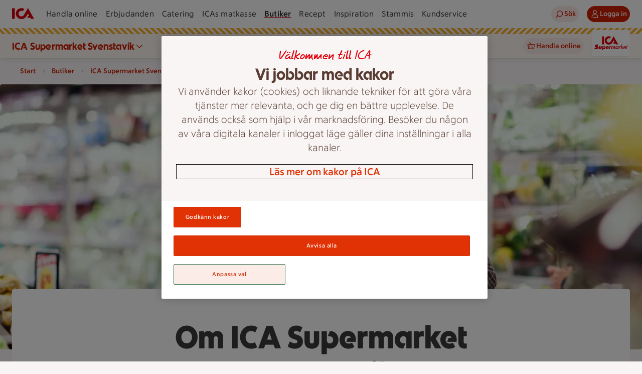

--- FILE ---
content_type: text/javascript
request_url: https://assets.icanet.se/raw/upload/v1/customer-solutions-apps/store-pages-frontend/static/assets/index-DVkN7pu-.js
body_size: 190528
content:
const __vite__mapDeps=(i,m=__vite__mapDeps,d=(m.f||(m.f=["assets/AboutUsPage--Xxs3M-x.js","assets/StoreLinks.vue_vue_type_style_index_0_lang-Cch9_Eay.js","assets/IdsNavigationBlock.vue_vue_type_style_index_0_lang-CtFQKRwS.js","assets/GridArea.vue_vue_type_style_index_0_lang-WBLgWzNR.js","assets/StoreCard.vue_vue_type_style_index_0_lang-DPwMPvlT.js","assets/IdsIntroductionBlockEpiWrapper.vue_vue_type_script_setup_true_lang-DNBoyal5.js","assets/ArticlePage-DINpMsTV.js","assets/BlockPreview-BJB2yjQd.js","assets/recipes-hPOgq9mt.js","assets/CateringPage-Gvg4aAJV.js","assets/CustomDeveloperPage-BDeX_U__.js","assets/EcomFaqLandingPage-BGSfizEy.js","assets/IdsHeroText.vue_vue_type_style_index_0_lang-CLr4Xmb3.js","assets/EcomFaqPage-siV8x67F.js","assets/JobOpportunitiesPage-BNB--DHe.js","assets/LandingPage-B0kQvnk_.js","assets/IdsHeroBlock-CQfianzq.js","assets/ProductListBlock.vue_vue_type_style_index_0_lang-XvO9wIo5.js","assets/products-7IMmLH92.js","assets/OfferPage-z0gF8U9u.js","assets/OfferModals.vue_vue_type_script_setup_true_lang-b9VQGFjx.js","assets/ProductsLandingPage-jc-iy1BO.js","assets/ProfileLandingPage-Dqo2GQfc.js","assets/ProfileStoreStartPage-R6OgQ1La.js","assets/StoreHeader.vue_vue_type_style_index_0_lang-Bs1SDlhX.js","assets/ServicePage-BOSLh7V0.js","assets/ServicesContainerPage-D99pkF0O.js","assets/StoreInfo.vue_vue_type_style_index_0_lang-XddaoNsi.js","assets/StoreStartPage-CTsJzEJs.js"])))=>i.map(i=>d[i]);
(function(){const t=document.createElement("link").relList;if(t&&t.supports&&t.supports("modulepreload"))return;for(const a of document.querySelectorAll('link[rel="modulepreload"]'))s(a);new MutationObserver(a=>{for(const o of a)if(o.type==="childList")for(const i of o.addedNodes)i.tagName==="LINK"&&i.rel==="modulepreload"&&s(i)}).observe(document,{childList:!0,subtree:!0});function n(a){const o={};return a.integrity&&(o.integrity=a.integrity),a.referrerPolicy&&(o.referrerPolicy=a.referrerPolicy),a.crossOrigin==="use-credentials"?o.credentials="include":a.crossOrigin==="anonymous"?o.credentials="omit":o.credentials="same-origin",o}function s(a){if(a.ep)return;a.ep=!0;const o=n(a);fetch(a.href,o)}})();function Jo(e){const t=Object.create(null);for(const n of e.split(","))t[n]=1;return n=>n in t}const He={},ws=[],Vt=()=>{},Tc=()=>!1,pa=e=>e.charCodeAt(0)===111&&e.charCodeAt(1)===110&&(e.charCodeAt(2)>122||e.charCodeAt(2)<97),Zo=e=>e.startsWith("onUpdate:"),lt=Object.assign,Xo=(e,t)=>{const n=e.indexOf(t);n>-1&&e.splice(n,1)},Z1=Object.prototype.hasOwnProperty,Ve=(e,t)=>Z1.call(e,t),be=Array.isArray,ks=e=>ga(e)==="[object Map]",Ps=e=>ga(e)==="[object Set]",Kr=e=>ga(e)==="[object Date]",Se=e=>typeof e=="function",tt=e=>typeof e=="string",Kt=e=>typeof e=="symbol",We=e=>e!==null&&typeof e=="object",Mc=e=>(We(e)||Se(e))&&Se(e.then)&&Se(e.catch),$c=Object.prototype.toString,ga=e=>$c.call(e),X1=e=>ga(e).slice(8,-1),Bc=e=>ga(e)==="[object Object]",ki=e=>tt(e)&&e!=="NaN"&&e[0]!=="-"&&""+parseInt(e,10)===e,_s=Jo(",key,ref,ref_for,ref_key,onVnodeBeforeMount,onVnodeMounted,onVnodeBeforeUpdate,onVnodeUpdated,onVnodeBeforeUnmount,onVnodeUnmounted"),_i=e=>{const t=Object.create(null);return(n=>t[n]||(t[n]=e(n)))},e2=/-\w/g,Bt=_i(e=>e.replace(e2,t=>t.slice(1).toUpperCase())),t2=/\B([A-Z])/g,Ln=_i(e=>e.replace(t2,"-$1").toLowerCase()),Si=_i(e=>e.charAt(0).toUpperCase()+e.slice(1)),Yi=_i(e=>e?`on${Si(e)}`:""),xt=(e,t)=>!Object.is(e,t),Ka=(e,...t)=>{for(let n=0;n<e.length;n++)e[n](...t)},Rc=(e,t,n,s=!1)=>{Object.defineProperty(e,t,{configurable:!0,enumerable:!1,writable:s,value:n})},xi=e=>{const t=parseFloat(e);return isNaN(t)?e:t},Nc=e=>{const t=tt(e)?Number(e):NaN;return isNaN(t)?e:t};let Gr;const Ci=()=>Gr||(Gr=typeof globalThis!="undefined"?globalThis:typeof self!="undefined"?self:typeof window!="undefined"?window:typeof global!="undefined"?global:{});function Gt(e){if(be(e)){const t={};for(let n=0;n<e.length;n++){const s=e[n],a=tt(s)?i2(s):Gt(s);if(a)for(const o in a)t[o]=a[o]}return t}else if(tt(e)||We(e))return e}const n2=/;(?![^(]*\))/g,s2=/:([^]+)/,a2=/\/\*[^]*?\*\//g;function i2(e){const t={};return e.replace(a2,"").split(n2).forEach(n=>{if(n){const s=n.split(s2);s.length>1&&(t[s[0].trim()]=s[1].trim())}}),t}function te(e){let t="";if(tt(e))t=e;else if(be(e))for(let n=0;n<e.length;n++){const s=te(e[n]);s&&(t+=s+" ")}else if(We(e))for(const n in e)e[n]&&(t+=n+" ");return t.trim()}function xo(e){if(!e)return null;let{class:t,style:n}=e;return t&&!tt(t)&&(e.class=te(t)),n&&(e.style=Gt(n)),e}const o2="itemscope,allowfullscreen,formnovalidate,ismap,nomodule,novalidate,readonly",r2=Jo(o2);function Oc(e){return!!e||e===""}function l2(e,t){if(e.length!==t.length)return!1;let n=!0;for(let s=0;n&&s<e.length;s++)n=is(e[s],t[s]);return n}function is(e,t){if(e===t)return!0;let n=Kr(e),s=Kr(t);if(n||s)return n&&s?e.getTime()===t.getTime():!1;if(n=Kt(e),s=Kt(t),n||s)return e===t;if(n=be(e),s=be(t),n||s)return n&&s?l2(e,t):!1;if(n=We(e),s=We(t),n||s){if(!n||!s)return!1;const a=Object.keys(e).length,o=Object.keys(t).length;if(a!==o)return!1;for(const i in e){const l=e.hasOwnProperty(i),r=t.hasOwnProperty(i);if(l&&!r||!l&&r||!is(e[i],t[i]))return!1}}return String(e)===String(t)}function er(e,t){return e.findIndex(n=>is(n,t))}const Pc=e=>!!(e&&e.__v_isRef===!0),j=e=>tt(e)?e:e==null?"":be(e)||We(e)&&(e.toString===$c||!Se(e.toString))?Pc(e)?j(e.value):JSON.stringify(e,Dc,2):String(e),Dc=(e,t)=>Pc(t)?Dc(e,t.value):ks(t)?{[`Map(${t.size})`]:[...t.entries()].reduce((n,[s,a],o)=>(n[Ji(s,o)+" =>"]=a,n),{})}:Ps(t)?{[`Set(${t.size})`]:[...t.values()].map(n=>Ji(n))}:Kt(t)?Ji(t):We(t)&&!be(t)&&!Bc(t)?String(t):t,Ji=(e,t="")=>{var n;return Kt(e)?`Symbol(${(n=e.description)!=null?n:t})`:e};function c2(e){return e==null?"initial":typeof e=="string"?e===""?" ":e:String(e)}let yt;class zc{constructor(t=!1){this.detached=t,this._active=!0,this._on=0,this.effects=[],this.cleanups=[],this._isPaused=!1,this.parent=yt,!t&&yt&&(this.index=(yt.scopes||(yt.scopes=[])).push(this)-1)}get active(){return this._active}pause(){if(this._active){this._isPaused=!0;let t,n;if(this.scopes)for(t=0,n=this.scopes.length;t<n;t++)this.scopes[t].pause();for(t=0,n=this.effects.length;t<n;t++)this.effects[t].pause()}}resume(){if(this._active&&this._isPaused){this._isPaused=!1;let t,n;if(this.scopes)for(t=0,n=this.scopes.length;t<n;t++)this.scopes[t].resume();for(t=0,n=this.effects.length;t<n;t++)this.effects[t].resume()}}run(t){if(this._active){const n=yt;try{return yt=this,t()}finally{yt=n}}}on(){++this._on===1&&(this.prevScope=yt,yt=this)}off(){this._on>0&&--this._on===0&&(yt=this.prevScope,this.prevScope=void 0)}stop(t){if(this._active){this._active=!1;let n,s;for(n=0,s=this.effects.length;n<s;n++)this.effects[n].stop();for(this.effects.length=0,n=0,s=this.cleanups.length;n<s;n++)this.cleanups[n]();if(this.cleanups.length=0,this.scopes){for(n=0,s=this.scopes.length;n<s;n++)this.scopes[n].stop(!0);this.scopes.length=0}if(!this.detached&&this.parent&&!t){const a=this.parent.scopes.pop();a&&a!==this&&(this.parent.scopes[this.index]=a,a.index=this.index)}this.parent=void 0}}}function jc(e){return new zc(e)}function Hc(){return yt}function tr(e,t=!1){yt&&yt.cleanups.push(e)}let Je;const Zi=new WeakSet;class Uc{constructor(t){this.fn=t,this.deps=void 0,this.depsTail=void 0,this.flags=5,this.next=void 0,this.cleanup=void 0,this.scheduler=void 0,yt&&yt.active&&yt.effects.push(this)}pause(){this.flags|=64}resume(){this.flags&64&&(this.flags&=-65,Zi.has(this)&&(Zi.delete(this),this.trigger()))}notify(){this.flags&2&&!(this.flags&32)||this.flags&8||Fc(this)}run(){if(!(this.flags&1))return this.fn();this.flags|=2,Qr(this),qc(this);const t=Je,n=Ft;Je=this,Ft=!0;try{return this.fn()}finally{Wc(this),Je=t,Ft=n,this.flags&=-3}}stop(){if(this.flags&1){for(let t=this.deps;t;t=t.nextDep)ar(t);this.deps=this.depsTail=void 0,Qr(this),this.onStop&&this.onStop(),this.flags&=-2}}trigger(){this.flags&64?Zi.add(this):this.scheduler?this.scheduler():this.runIfDirty()}runIfDirty(){Co(this)&&this.run()}get dirty(){return Co(this)}}let Vc=0,Gs,Qs;function Fc(e,t=!1){if(e.flags|=8,t){e.next=Qs,Qs=e;return}e.next=Gs,Gs=e}function nr(){Vc++}function sr(){if(--Vc>0)return;if(Qs){let t=Qs;for(Qs=void 0;t;){const n=t.next;t.next=void 0,t.flags&=-9,t=n}}let e;for(;Gs;){let t=Gs;for(Gs=void 0;t;){const n=t.next;if(t.next=void 0,t.flags&=-9,t.flags&1)try{t.trigger()}catch(s){e||(e=s)}t=n}}if(e)throw e}function qc(e){for(let t=e.deps;t;t=t.nextDep)t.version=-1,t.prevActiveLink=t.dep.activeLink,t.dep.activeLink=t}function Wc(e){let t,n=e.depsTail,s=n;for(;s;){const a=s.prevDep;s.version===-1?(s===n&&(n=a),ar(s),u2(s)):t=s,s.dep.activeLink=s.prevActiveLink,s.prevActiveLink=void 0,s=a}e.deps=t,e.depsTail=n}function Co(e){for(let t=e.deps;t;t=t.nextDep)if(t.dep.version!==t.version||t.dep.computed&&(Kc(t.dep.computed)||t.dep.version!==t.version))return!0;return!!e._dirty}function Kc(e){if(e.flags&4&&!(e.flags&16)||(e.flags&=-17,e.globalVersion===aa)||(e.globalVersion=aa,!e.isSSR&&e.flags&128&&(!e.deps&&!e._dirty||!Co(e))))return;e.flags|=2;const t=e.dep,n=Je,s=Ft;Je=e,Ft=!0;try{qc(e);const a=e.fn(e._value);(t.version===0||xt(a,e._value))&&(e.flags|=128,e._value=a,t.version++)}catch(a){throw t.version++,a}finally{Je=n,Ft=s,Wc(e),e.flags&=-3}}function ar(e,t=!1){const{dep:n,prevSub:s,nextSub:a}=e;if(s&&(s.nextSub=a,e.prevSub=void 0),a&&(a.prevSub=s,e.nextSub=void 0),n.subs===e&&(n.subs=s,!s&&n.computed)){n.computed.flags&=-5;for(let o=n.computed.deps;o;o=o.nextDep)ar(o,!0)}!t&&!--n.sc&&n.map&&n.map.delete(n.key)}function u2(e){const{prevDep:t,nextDep:n}=e;t&&(t.nextDep=n,e.prevDep=void 0),n&&(n.prevDep=t,e.nextDep=void 0)}let Ft=!0;const Gc=[];function Sn(){Gc.push(Ft),Ft=!1}function xn(){const e=Gc.pop();Ft=e===void 0?!0:e}function Qr(e){const{cleanup:t}=e;if(e.cleanup=void 0,t){const n=Je;Je=void 0;try{t()}finally{Je=n}}}let aa=0;class d2{constructor(t,n){this.sub=t,this.dep=n,this.version=n.version,this.nextDep=this.prevDep=this.nextSub=this.prevSub=this.prevActiveLink=void 0}}class Ii{constructor(t){this.computed=t,this.version=0,this.activeLink=void 0,this.subs=void 0,this.map=void 0,this.key=void 0,this.sc=0,this.__v_skip=!0}track(t){if(!Je||!Ft||Je===this.computed)return;let n=this.activeLink;if(n===void 0||n.sub!==Je)n=this.activeLink=new d2(Je,this),Je.deps?(n.prevDep=Je.depsTail,Je.depsTail.nextDep=n,Je.depsTail=n):Je.deps=Je.depsTail=n,Qc(n);else if(n.version===-1&&(n.version=this.version,n.nextDep)){const s=n.nextDep;s.prevDep=n.prevDep,n.prevDep&&(n.prevDep.nextDep=s),n.prevDep=Je.depsTail,n.nextDep=void 0,Je.depsTail.nextDep=n,Je.depsTail=n,Je.deps===n&&(Je.deps=s)}return n}trigger(t){this.version++,aa++,this.notify(t)}notify(t){nr();try{for(let n=this.subs;n;n=n.prevSub)n.sub.notify()&&n.sub.dep.notify()}finally{sr()}}}function Qc(e){if(e.dep.sc++,e.sub.flags&4){const t=e.dep.computed;if(t&&!e.dep.subs){t.flags|=20;for(let s=t.deps;s;s=s.nextDep)Qc(s)}const n=e.dep.subs;n!==e&&(e.prevSub=n,n&&(n.nextSub=e)),e.dep.subs=e}}const ti=new WeakMap,ts=Symbol(""),Io=Symbol(""),ia=Symbol("");function bt(e,t,n){if(Ft&&Je){let s=ti.get(e);s||ti.set(e,s=new Map);let a=s.get(n);a||(s.set(n,a=new Ii),a.map=s,a.key=n),a.track()}}function vn(e,t,n,s,a,o){const i=ti.get(e);if(!i){aa++;return}const l=r=>{r&&r.trigger()};if(nr(),t==="clear")i.forEach(l);else{const r=be(e),u=r&&ki(n);if(r&&n==="length"){const c=Number(s);i.forEach((d,f)=>{(f==="length"||f===ia||!Kt(f)&&f>=c)&&l(d)})}else switch((n!==void 0||i.has(void 0))&&l(i.get(n)),u&&l(i.get(ia)),t){case"add":r?u&&l(i.get("length")):(l(i.get(ts)),ks(e)&&l(i.get(Io)));break;case"delete":r||(l(i.get(ts)),ks(e)&&l(i.get(Io)));break;case"set":ks(e)&&l(i.get(ts));break}}sr()}function f2(e,t){const n=ti.get(e);return n&&n.get(t)}function us(e){const t=Te(e);return t===e?t:(bt(t,"iterate",ia),$t(e)?t:t.map(Qt))}function Ei(e){return bt(e=Te(e),"iterate",ia),e}function zn(e,t){return Cn(e)?qt(e)?Ls(Qt(t)):Ls(t):Qt(t)}const h2={__proto__:null,[Symbol.iterator](){return Xi(this,Symbol.iterator,e=>zn(this,e))},concat(...e){return us(this).concat(...e.map(t=>be(t)?us(t):t))},entries(){return Xi(this,"entries",e=>(e[1]=zn(this,e[1]),e))},every(e,t){return dn(this,"every",e,t,void 0,arguments)},filter(e,t){return dn(this,"filter",e,t,n=>n.map(s=>zn(this,s)),arguments)},find(e,t){return dn(this,"find",e,t,n=>zn(this,n),arguments)},findIndex(e,t){return dn(this,"findIndex",e,t,void 0,arguments)},findLast(e,t){return dn(this,"findLast",e,t,n=>zn(this,n),arguments)},findLastIndex(e,t){return dn(this,"findLastIndex",e,t,void 0,arguments)},forEach(e,t){return dn(this,"forEach",e,t,void 0,arguments)},includes(...e){return eo(this,"includes",e)},indexOf(...e){return eo(this,"indexOf",e)},join(e){return us(this).join(e)},lastIndexOf(...e){return eo(this,"lastIndexOf",e)},map(e,t){return dn(this,"map",e,t,void 0,arguments)},pop(){return Hs(this,"pop")},push(...e){return Hs(this,"push",e)},reduce(e,...t){return Yr(this,"reduce",e,t)},reduceRight(e,...t){return Yr(this,"reduceRight",e,t)},shift(){return Hs(this,"shift")},some(e,t){return dn(this,"some",e,t,void 0,arguments)},splice(...e){return Hs(this,"splice",e)},toReversed(){return us(this).toReversed()},toSorted(e){return us(this).toSorted(e)},toSpliced(...e){return us(this).toSpliced(...e)},unshift(...e){return Hs(this,"unshift",e)},values(){return Xi(this,"values",e=>zn(this,e))}};function Xi(e,t,n){const s=Ei(e),a=s[t]();return s!==e&&!$t(e)&&(a._next=a.next,a.next=()=>{const o=a._next();return o.done||(o.value=n(o.value)),o}),a}const p2=Array.prototype;function dn(e,t,n,s,a,o){const i=Ei(e),l=i!==e&&!$t(e),r=i[t];if(r!==p2[t]){const d=r.apply(e,o);return l?Qt(d):d}let u=n;i!==e&&(l?u=function(d,f){return n.call(this,zn(e,d),f,e)}:n.length>2&&(u=function(d,f){return n.call(this,d,f,e)}));const c=r.call(i,u,s);return l&&a?a(c):c}function Yr(e,t,n,s){const a=Ei(e);let o=n;return a!==e&&($t(e)?n.length>3&&(o=function(i,l,r){return n.call(this,i,l,r,e)}):o=function(i,l,r){return n.call(this,i,zn(e,l),r,e)}),a[t](o,...s)}function eo(e,t,n){const s=Te(e);bt(s,"iterate",ia);const a=s[t](...n);return(a===-1||a===!1)&&Li(n[0])?(n[0]=Te(n[0]),s[t](...n)):a}function Hs(e,t,n=[]){Sn(),nr();const s=Te(e)[t].apply(e,n);return sr(),xn(),s}const g2=Jo("__proto__,__v_isRef,__isVue"),Yc=new Set(Object.getOwnPropertyNames(Symbol).filter(e=>e!=="arguments"&&e!=="caller").map(e=>Symbol[e]).filter(Kt));function m2(e){Kt(e)||(e=String(e));const t=Te(this);return bt(t,"has",e),t.hasOwnProperty(e)}class Jc{constructor(t=!1,n=!1){this._isReadonly=t,this._isShallow=n}get(t,n,s){if(n==="__v_skip")return t.__v_skip;const a=this._isReadonly,o=this._isShallow;if(n==="__v_isReactive")return!a;if(n==="__v_isReadonly")return a;if(n==="__v_isShallow")return o;if(n==="__v_raw")return s===(a?o?I2:tu:o?eu:Xc).get(t)||Object.getPrototypeOf(t)===Object.getPrototypeOf(s)?t:void 0;const i=be(t);if(!a){let r;if(i&&(r=h2[n]))return r;if(n==="hasOwnProperty")return m2}const l=Reflect.get(t,n,Xe(t)?t:s);if((Kt(n)?Yc.has(n):g2(n))||(a||bt(t,"get",n),o))return l;if(Xe(l)){const r=i&&ki(n)?l:l.value;return a&&We(r)?Lo(r):r}return We(l)?a?Lo(l):Yn(l):l}}class Zc extends Jc{constructor(t=!1){super(!1,t)}set(t,n,s,a){let o=t[n];const i=be(t)&&ki(n);if(!this._isShallow){const u=Cn(o);if(!$t(s)&&!Cn(s)&&(o=Te(o),s=Te(s)),!i&&Xe(o)&&!Xe(s))return u||(o.value=s),!0}const l=i?Number(n)<t.length:Ve(t,n),r=Reflect.set(t,n,s,Xe(t)?t:a);return t===Te(a)&&(l?xt(s,o)&&vn(t,"set",n,s):vn(t,"add",n,s)),r}deleteProperty(t,n){const s=Ve(t,n);t[n];const a=Reflect.deleteProperty(t,n);return a&&s&&vn(t,"delete",n,void 0),a}has(t,n){const s=Reflect.has(t,n);return(!Kt(n)||!Yc.has(n))&&bt(t,"has",n),s}ownKeys(t){return bt(t,"iterate",be(t)?"length":ts),Reflect.ownKeys(t)}}class v2 extends Jc{constructor(t=!1){super(!0,t)}set(t,n){return!0}deleteProperty(t,n){return!0}}const y2=new Zc,b2=new v2,w2=new Zc(!0);const Eo=e=>e,La=e=>Reflect.getPrototypeOf(e);function k2(e,t,n){return function(...s){const a=this.__v_raw,o=Te(a),i=ks(o),l=e==="entries"||e===Symbol.iterator&&i,r=e==="keys"&&i,u=a[e](...s),c=n?Eo:t?Ls:Qt;return!t&&bt(o,"iterate",r?Io:ts),{next(){const{value:d,done:f}=u.next();return f?{value:d,done:f}:{value:l?[c(d[0]),c(d[1])]:c(d),done:f}},[Symbol.iterator](){return this}}}}function Aa(e){return function(...t){return e==="delete"?!1:e==="clear"?void 0:this}}function _2(e,t){const n={get(a){const o=this.__v_raw,i=Te(o),l=Te(a);e||(xt(a,l)&&bt(i,"get",a),bt(i,"get",l));const{has:r}=La(i),u=t?Eo:e?Ls:Qt;if(r.call(i,a))return u(o.get(a));if(r.call(i,l))return u(o.get(l));o!==i&&o.get(a)},get size(){const a=this.__v_raw;return!e&&bt(Te(a),"iterate",ts),a.size},has(a){const o=this.__v_raw,i=Te(o),l=Te(a);return e||(xt(a,l)&&bt(i,"has",a),bt(i,"has",l)),a===l?o.has(a):o.has(a)||o.has(l)},forEach(a,o){const i=this,l=i.__v_raw,r=Te(l),u=t?Eo:e?Ls:Qt;return!e&&bt(r,"iterate",ts),l.forEach((c,d)=>a.call(o,u(c),u(d),i))}};return lt(n,e?{add:Aa("add"),set:Aa("set"),delete:Aa("delete"),clear:Aa("clear")}:{add(a){!t&&!$t(a)&&!Cn(a)&&(a=Te(a));const o=Te(this);return La(o).has.call(o,a)||(o.add(a),vn(o,"add",a,a)),this},set(a,o){!t&&!$t(o)&&!Cn(o)&&(o=Te(o));const i=Te(this),{has:l,get:r}=La(i);let u=l.call(i,a);u||(a=Te(a),u=l.call(i,a));const c=r.call(i,a);return i.set(a,o),u?xt(o,c)&&vn(i,"set",a,o):vn(i,"add",a,o),this},delete(a){const o=Te(this),{has:i,get:l}=La(o);let r=i.call(o,a);r||(a=Te(a),r=i.call(o,a)),l&&l.call(o,a);const u=o.delete(a);return r&&vn(o,"delete",a,void 0),u},clear(){const a=Te(this),o=a.size!==0,i=a.clear();return o&&vn(a,"clear",void 0,void 0),i}}),["keys","values","entries",Symbol.iterator].forEach(a=>{n[a]=k2(a,e,t)}),n}function ir(e,t){const n=_2(e,t);return(s,a,o)=>a==="__v_isReactive"?!e:a==="__v_isReadonly"?e:a==="__v_raw"?s:Reflect.get(Ve(n,a)&&a in s?n:s,a,o)}const S2={get:ir(!1,!1)},x2={get:ir(!1,!0)},C2={get:ir(!0,!1)};const Xc=new WeakMap,eu=new WeakMap,tu=new WeakMap,I2=new WeakMap;function E2(e){switch(e){case"Object":case"Array":return 1;case"Map":case"Set":case"WeakMap":case"WeakSet":return 2;default:return 0}}function L2(e){return e.__v_skip||!Object.isExtensible(e)?0:E2(X1(e))}function Yn(e){return Cn(e)?e:or(e,!1,y2,S2,Xc)}function nu(e){return or(e,!1,w2,x2,eu)}function Lo(e){return or(e,!0,b2,C2,tu)}function or(e,t,n,s,a){if(!We(e)||e.__v_raw&&!(t&&e.__v_isReactive))return e;const o=L2(e);if(o===0)return e;const i=a.get(e);if(i)return i;const l=new Proxy(e,o===2?s:n);return a.set(e,l),l}function qt(e){return Cn(e)?qt(e.__v_raw):!!(e&&e.__v_isReactive)}function Cn(e){return!!(e&&e.__v_isReadonly)}function $t(e){return!!(e&&e.__v_isShallow)}function Li(e){return e?!!e.__v_raw:!1}function Te(e){const t=e&&e.__v_raw;return t?Te(t):e}function Ai(e){return!Ve(e,"__v_skip")&&Object.isExtensible(e)&&Rc(e,"__v_skip",!0),e}const Qt=e=>We(e)?Yn(e):e,Ls=e=>We(e)?Lo(e):e;function Xe(e){return e?e.__v_isRef===!0:!1}function L(e){return su(e,!1)}function A2(e){return su(e,!0)}function su(e,t){return Xe(e)?e:new T2(e,t)}class T2{constructor(t,n){this.dep=new Ii,this.__v_isRef=!0,this.__v_isShallow=!1,this._rawValue=n?t:Te(t),this._value=n?t:Qt(t),this.__v_isShallow=n}get value(){return this.dep.track(),this._value}set value(t){const n=this._rawValue,s=this.__v_isShallow||$t(t)||Cn(t);t=s?t:Te(t),xt(t,n)&&(this._rawValue=t,this._value=s?t:Qt(t),this.dep.trigger())}}function y(e){return Xe(e)?e.value:e}function M2(e){return Se(e)?e():y(e)}const $2={get:(e,t,n)=>t==="__v_raw"?e:y(Reflect.get(e,t,n)),set:(e,t,n,s)=>{const a=e[t];return Xe(a)&&!Xe(n)?(a.value=n,!0):Reflect.set(e,t,n,s)}};function au(e){return qt(e)?e:new Proxy(e,$2)}class B2{constructor(t){this.__v_isRef=!0,this._value=void 0;const n=this.dep=new Ii,{get:s,set:a}=t(n.track.bind(n),n.trigger.bind(n));this._get=s,this._set=a}get value(){return this._value=this._get()}set value(t){this._set(t)}}function R2(e){return new B2(e)}function N2(e){const t=be(e)?new Array(e.length):{};for(const n in e)t[n]=iu(e,n);return t}class O2{constructor(t,n,s){this._object=t,this._key=n,this._defaultValue=s,this.__v_isRef=!0,this._value=void 0,this._raw=Te(t);let a=!0,o=t;if(!be(t)||!ki(String(n)))do a=!Li(o)||$t(o);while(a&&(o=o.__v_raw));this._shallow=a}get value(){let t=this._object[this._key];return this._shallow&&(t=y(t)),this._value=t===void 0?this._defaultValue:t}set value(t){if(this._shallow&&Xe(this._raw[this._key])){const n=this._object[this._key];if(Xe(n)){n.value=t;return}}this._object[this._key]=t}get dep(){return f2(this._raw,this._key)}}class P2{constructor(t){this._getter=t,this.__v_isRef=!0,this.__v_isReadonly=!0,this._value=void 0}get value(){return this._value=this._getter()}}function D2(e,t,n){return Xe(e)?e:Se(e)?new P2(e):We(e)&&arguments.length>1?iu(e,t,n):L(e)}function iu(e,t,n){return new O2(e,t,n)}class z2{constructor(t,n,s){this.fn=t,this.setter=n,this._value=void 0,this.dep=new Ii(this),this.__v_isRef=!0,this.deps=void 0,this.depsTail=void 0,this.flags=16,this.globalVersion=aa-1,this.next=void 0,this.effect=this,this.__v_isReadonly=!n,this.isSSR=s}notify(){if(this.flags|=16,!(this.flags&8)&&Je!==this)return Fc(this,!0),!0}get value(){const t=this.dep.track();return Kc(this),t&&(t.version=this.dep.version),this._value}set value(t){this.setter&&this.setter(t)}}function j2(e,t,n=!1){let s,a;return Se(e)?s=e:(s=e.get,a=e.set),new z2(s,a,n)}const Ta={},ni=new WeakMap;let Xn;function H2(e,t=!1,n=Xn){if(n){let s=ni.get(n);s||ni.set(n,s=[]),s.push(e)}}function U2(e,t,n=He){const{immediate:s,deep:a,once:o,scheduler:i,augmentJob:l,call:r}=n,u=S=>a?S:$t(S)||a===!1||a===0?yn(S,1):yn(S);let c,d,f,g,b=!1,p=!1;if(Xe(e)?(d=()=>e.value,b=$t(e)):qt(e)?(d=()=>u(e),b=!0):be(e)?(p=!0,b=e.some(S=>qt(S)||$t(S)),d=()=>e.map(S=>{if(Xe(S))return S.value;if(qt(S))return u(S);if(Se(S))return r?r(S,2):S()})):Se(e)?t?d=r?()=>r(e,2):e:d=()=>{if(f){Sn();try{f()}finally{xn()}}const S=Xn;Xn=c;try{return r?r(e,3,[g]):e(g)}finally{Xn=S}}:d=Vt,t&&a){const S=d,C=a===!0?1/0:a;d=()=>yn(S(),C)}const v=Hc(),_=()=>{c.stop(),v&&v.active&&Xo(v.effects,c)};if(o&&t){const S=t;t=(...C)=>{S(...C),_()}}let w=p?new Array(e.length).fill(Ta):Ta;const m=S=>{if(!(!(c.flags&1)||!c.dirty&&!S))if(t){const C=c.run();if(a||b||(p?C.some((O,R)=>xt(O,w[R])):xt(C,w))){f&&f();const O=Xn;Xn=c;try{const R=[C,w===Ta?void 0:p&&w[0]===Ta?[]:w,g];w=C,r?r(t,3,R):t(...R)}finally{Xn=O}}}else c.run()};return l&&l(m),c=new Uc(d),c.scheduler=i?()=>i(m,!1):m,g=S=>H2(S,!1,c),f=c.onStop=()=>{const S=ni.get(c);if(S){if(r)r(S,4);else for(const C of S)C();ni.delete(c)}},t?s?m(!0):w=c.run():i?i(m.bind(null,!0),!0):c.run(),_.pause=c.pause.bind(c),_.resume=c.resume.bind(c),_.stop=_,_}function yn(e,t=1/0,n){if(t<=0||!We(e)||e.__v_skip||(n=n||new Map,(n.get(e)||0)>=t))return e;if(n.set(e,t),t--,Xe(e))yn(e.value,t,n);else if(be(e))for(let s=0;s<e.length;s++)yn(e[s],t,n);else if(Ps(e)||ks(e))e.forEach(s=>{yn(s,t,n)});else if(Bc(e)){for(const s in e)yn(e[s],t,n);for(const s of Object.getOwnPropertySymbols(e))Object.prototype.propertyIsEnumerable.call(e,s)&&yn(e[s],t,n)}return e}function ma(e,t,n,s){try{return s?e(...s):e()}catch(a){Ds(a,t,n)}}function Yt(e,t,n,s){if(Se(e)){const a=ma(e,t,n,s);return a&&Mc(a)&&a.catch(o=>{Ds(o,t,n)}),a}if(be(e)){const a=[];for(let o=0;o<e.length;o++)a.push(Yt(e[o],t,n,s));return a}}function Ds(e,t,n,s=!0){const a=t?t.vnode:null,{errorHandler:o,throwUnhandledErrorInProduction:i}=t&&t.appContext.config||He;if(t){let l=t.parent;const r=t.proxy,u=`https://vuejs.org/error-reference/#runtime-${n}`;for(;l;){const c=l.ec;if(c){for(let d=0;d<c.length;d++)if(c[d](e,r,u)===!1)return}l=l.parent}if(o){Sn(),ma(o,null,10,[e,r,u]),xn();return}}V2(e,n,a,s,i)}function V2(e,t,n,s=!0,a=!1){if(a)throw e;console.error(e)}const _t=[];let nn=-1;const Ss=[];let jn=null,ms=0;const ou=Promise.resolve();let si=null;function Fe(e){const t=si||ou;return e?t.then(this?e.bind(this):e):t}function F2(e){let t=nn+1,n=_t.length;for(;t<n;){const s=t+n>>>1,a=_t[s],o=oa(a);o<e||o===e&&a.flags&2?t=s+1:n=s}return t}function rr(e){if(!(e.flags&1)){const t=oa(e),n=_t[_t.length-1];!n||!(e.flags&2)&&t>=oa(n)?_t.push(e):_t.splice(F2(t),0,e),e.flags|=1,ru()}}function ru(){si||(si=ou.then(lu))}function ai(e){be(e)?Ss.push(...e):jn&&e.id===-1?jn.splice(ms+1,0,e):e.flags&1||(Ss.push(e),e.flags|=1),ru()}function Jr(e,t,n=nn+1){for(;n<_t.length;n++){const s=_t[n];if(s&&s.flags&2){if(e&&s.id!==e.uid)continue;_t.splice(n,1),n--,s.flags&4&&(s.flags&=-2),s(),s.flags&4||(s.flags&=-2)}}}function ii(e){if(Ss.length){const t=[...new Set(Ss)].sort((n,s)=>oa(n)-oa(s));if(Ss.length=0,jn){jn.push(...t);return}for(jn=t,ms=0;ms<jn.length;ms++){const n=jn[ms];n.flags&4&&(n.flags&=-2),n.flags&8||n(),n.flags&=-2}jn=null,ms=0}}const oa=e=>e.id==null?e.flags&2?-1:1/0:e.id;function lu(e){try{for(nn=0;nn<_t.length;nn++){const t=_t[nn];t&&!(t.flags&8)&&(t.flags&4&&(t.flags&=-2),ma(t,t.i,t.i?15:14),t.flags&4||(t.flags&=-2))}}finally{for(;nn<_t.length;nn++){const t=_t[nn];t&&(t.flags&=-2)}nn=-1,_t.length=0,ii(),si=null,(_t.length||Ss.length)&&lu()}}let ht=null,cu=null;function oi(e){const t=ht;return ht=e,cu=e&&e.type.__scopeId||null,t}function ne(e,t=ht,n){if(!t||e._n)return e;const s=(...a)=>{s._d&&ui(-1);const o=oi(t);let i;try{i=e(...a)}finally{oi(o),s._d&&ui(1)}return i};return s._n=!0,s._c=!0,s._d=!0,s}function pt(e,t){if(ht===null)return e;const n=Ri(ht),s=e.dirs||(e.dirs=[]);for(let a=0;a<t.length;a++){let[o,i,l,r=He]=t[a];o&&(Se(o)&&(o={mounted:o,updated:o}),o.deep&&yn(i),s.push({dir:o,instance:n,value:i,oldValue:void 0,arg:l,modifiers:r}))}return e}function sn(e,t,n,s){const a=e.dirs,o=t&&t.dirs;for(let i=0;i<a.length;i++){const l=a[i];o&&(l.oldValue=o[i].value);let r=l.dir[s];r&&(Sn(),Yt(r,n,8,[e.el,l,e,t]),xn())}}const uu=Symbol("_vte"),du=e=>e.__isTeleport,Ys=e=>e&&(e.disabled||e.disabled===""),Zr=e=>e&&(e.defer||e.defer===""),Xr=e=>typeof SVGElement!="undefined"&&e instanceof SVGElement,el=e=>typeof MathMLElement=="function"&&e instanceof MathMLElement,Ao=(e,t)=>{const n=e&&e.to;return tt(n)?t?t(n):null:n},fu={name:"Teleport",__isTeleport:!0,process(e,t,n,s,a,o,i,l,r,u){const{mc:c,pc:d,pbc:f,o:{insert:g,querySelector:b,createText:p,createComment:v}}=u,_=Ys(t.props);let{shapeFlag:w,children:m,dynamicChildren:S}=t;if(e==null){const C=t.el=p(""),O=t.anchor=p("");g(C,n,s),g(O,n,s);const R=(P,U)=>{w&16&&c(m,P,U,a,o,i,l,r)},z=()=>{const P=t.target=Ao(t.props,b),U=hu(P,t,p,g);P&&(i!=="svg"&&Xr(P)?i="svg":i!=="mathml"&&el(P)&&(i="mathml"),a&&a.isCE&&(a.ce._teleportTargets||(a.ce._teleportTargets=new Set)).add(P),_||(R(P,U),Ga(t,!1)))};_&&(R(n,O),Ga(t,!0)),Zr(t.props)?(t.el.__isMounted=!1,vt(()=>{z(),delete t.el.__isMounted},o)):z()}else{if(Zr(t.props)&&e.el.__isMounted===!1){vt(()=>{fu.process(e,t,n,s,a,o,i,l,r,u)},o);return}t.el=e.el,t.targetStart=e.targetStart;const C=t.anchor=e.anchor,O=t.target=e.target,R=t.targetAnchor=e.targetAnchor,z=Ys(e.props),P=z?n:O,U=z?C:R;if(i==="svg"||Xr(O)?i="svg":(i==="mathml"||el(O))&&(i="mathml"),S?(f(e.dynamicChildren,S,P,a,o,i,l),yr(e,t,!0)):r||d(e,t,P,U,a,o,i,l,!1),_)z?t.props&&e.props&&t.props.to!==e.props.to&&(t.props.to=e.props.to):Ma(t,n,C,u,1);else if((t.props&&t.props.to)!==(e.props&&e.props.to)){const ee=t.target=Ao(t.props,b);ee&&Ma(t,ee,null,u,0)}else z&&Ma(t,O,R,u,1);Ga(t,_)}},remove(e,t,n,{um:s,o:{remove:a}},o){const{shapeFlag:i,children:l,anchor:r,targetStart:u,targetAnchor:c,target:d,props:f}=e;if(d&&(a(u),a(c)),o&&a(r),i&16){const g=o||!Ys(f);for(let b=0;b<l.length;b++){const p=l[b];s(p,t,n,g,!!p.dynamicChildren)}}},move:Ma,hydrate:q2};function Ma(e,t,n,{o:{insert:s},m:a},o=2){o===0&&s(e.targetAnchor,t,n);const{el:i,anchor:l,shapeFlag:r,children:u,props:c}=e,d=o===2;if(d&&s(i,t,n),(!d||Ys(c))&&r&16)for(let f=0;f<u.length;f++)a(u[f],t,n,2);d&&s(l,t,n)}function q2(e,t,n,s,a,o,{o:{nextSibling:i,parentNode:l,querySelector:r,insert:u,createText:c}},d){function f(p,v,_,w){v.anchor=d(i(p),v,l(p),n,s,a,o),v.targetStart=_,v.targetAnchor=w}const g=t.target=Ao(t.props,r),b=Ys(t.props);if(g){const p=g._lpa||g.firstChild;if(t.shapeFlag&16)if(b)f(e,t,p,p&&i(p));else{t.anchor=i(e);let v=p;for(;v;){if(v&&v.nodeType===8){if(v.data==="teleport start anchor")t.targetStart=v;else if(v.data==="teleport anchor"){t.targetAnchor=v,g._lpa=t.targetAnchor&&i(t.targetAnchor);break}}v=i(v)}t.targetAnchor||hu(g,t,c,u),d(p&&i(p),t,g,n,s,a,o)}Ga(t,b)}else b&&t.shapeFlag&16&&f(e,t,e,i(e));return t.anchor&&i(t.anchor)}const lr=fu;function Ga(e,t){const n=e.ctx;if(n&&n.ut){let s,a;for(t?(s=e.el,a=e.anchor):(s=e.targetStart,a=e.targetAnchor);s&&s!==a;)s.nodeType===1&&s.setAttribute("data-v-owner",n.uid),s=s.nextSibling;n.ut()}}function hu(e,t,n,s){const a=t.targetStart=n(""),o=t.targetAnchor=n("");return a[uu]=o,e&&(s(a,e),s(o,e)),o}const pn=Symbol("_leaveCb"),$a=Symbol("_enterCb");function pu(){const e={isMounted:!1,isLeaving:!1,isUnmounting:!1,leavingVNodes:new Map};return Be(()=>{e.isMounted=!0}),ya(()=>{e.isUnmounting=!0}),e}const Ot=[Function,Array],gu={mode:String,appear:Boolean,persisted:Boolean,onBeforeEnter:Ot,onEnter:Ot,onAfterEnter:Ot,onEnterCancelled:Ot,onBeforeLeave:Ot,onLeave:Ot,onAfterLeave:Ot,onLeaveCancelled:Ot,onBeforeAppear:Ot,onAppear:Ot,onAfterAppear:Ot,onAppearCancelled:Ot},mu=e=>{const t=e.subTree;return t.component?mu(t.component):t},W2={name:"BaseTransition",props:gu,setup(e,{slots:t}){const n=Xt(),s=pu();return()=>{const a=t.default&&cr(t.default(),!0);if(!a||!a.length)return;const o=vu(a),i=Te(e),{mode:l}=i;if(s.isLeaving)return to(o);const r=tl(o);if(!r)return to(o);let u=ra(r,i,s,n,d=>u=d);r.type!==dt&&os(r,u);let c=n.subTree&&tl(n.subTree);if(c&&c.type!==dt&&!an(c,r)&&mu(n).type!==dt){let d=ra(c,i,s,n);if(os(c,d),l==="out-in"&&r.type!==dt)return s.isLeaving=!0,d.afterLeave=()=>{s.isLeaving=!1,n.job.flags&8||n.update(),delete d.afterLeave,c=void 0},to(o);l==="in-out"&&r.type!==dt?d.delayLeave=(f,g,b)=>{const p=yu(s,c);p[String(c.key)]=c,f[pn]=()=>{g(),f[pn]=void 0,delete u.delayedLeave,c=void 0},u.delayedLeave=()=>{b(),delete u.delayedLeave,c=void 0}}:c=void 0}else c&&(c=void 0);return o}}};function vu(e){let t=e[0];if(e.length>1){for(const n of e)if(n.type!==dt){t=n;break}}return t}const K2=W2;function yu(e,t){const{leavingVNodes:n}=e;let s=n.get(t.type);return s||(s=Object.create(null),n.set(t.type,s)),s}function ra(e,t,n,s,a){const{appear:o,mode:i,persisted:l=!1,onBeforeEnter:r,onEnter:u,onAfterEnter:c,onEnterCancelled:d,onBeforeLeave:f,onLeave:g,onAfterLeave:b,onLeaveCancelled:p,onBeforeAppear:v,onAppear:_,onAfterAppear:w,onAppearCancelled:m}=t,S=String(e.key),C=yu(n,e),O=(P,U)=>{P&&Yt(P,s,9,U)},R=(P,U)=>{const ee=U[1];O(P,U),be(P)?P.every(q=>q.length<=1)&&ee():P.length<=1&&ee()},z={mode:i,persisted:l,beforeEnter(P){let U=r;if(!n.isMounted)if(o)U=v||r;else return;P[pn]&&P[pn](!0);const ee=C[S];ee&&an(e,ee)&&ee.el[pn]&&ee.el[pn](),O(U,[P])},enter(P){let U=u,ee=c,q=d;if(!n.isMounted)if(o)U=_||u,ee=w||c,q=m||d;else return;let ae=!1;const re=P[$a]=M=>{ae||(ae=!0,M?O(q,[P]):O(ee,[P]),z.delayedLeave&&z.delayedLeave(),P[$a]=void 0)};U?R(U,[P,re]):re()},leave(P,U){const ee=String(e.key);if(P[$a]&&P[$a](!0),n.isUnmounting)return U();O(f,[P]);let q=!1;const ae=P[pn]=re=>{q||(q=!0,U(),re?O(p,[P]):O(b,[P]),P[pn]=void 0,C[ee]===e&&delete C[ee])};C[ee]=e,g?R(g,[P,ae]):ae()},clone(P){const U=ra(P,t,n,s,a);return a&&a(U),U}};return z}function to(e){if(va(e))return e=qn(e),e.children=null,e}function tl(e){if(!va(e))return du(e.type)&&e.children?vu(e.children):e;if(e.component)return e.component.subTree;const{shapeFlag:t,children:n}=e;if(n){if(t&16)return n[0];if(t&32&&Se(n.default))return n.default()}}function os(e,t){e.shapeFlag&6&&e.component?(e.transition=t,os(e.component.subTree,t)):e.shapeFlag&128?(e.ssContent.transition=t.clone(e.ssContent),e.ssFallback.transition=t.clone(e.ssFallback)):e.transition=t}function cr(e,t=!1,n){let s=[],a=0;for(let o=0;o<e.length;o++){let i=e[o];const l=n==null?i.key:String(n)+String(i.key!=null?i.key:o);i.type===oe?(i.patchFlag&128&&a++,s=s.concat(cr(i.children,t,l))):(t||i.type!==dt)&&s.push(l!=null?qn(i,{key:l}):i)}if(a>1)for(let o=0;o<s.length;o++)s[o].patchFlag=-2;return s}function G(e,t){return Se(e)?lt({name:e.name},t,{setup:e}):e}function cs(){const e=Xt();return e?(e.appContext.config.idPrefix||"v")+"-"+e.ids[0]+e.ids[1]++:""}function ur(e){e.ids=[e.ids[0]+e.ids[2]+++"-",0,0]}const ri=new WeakMap;function xs(e,t,n,s,a=!1){if(be(e)){e.forEach((b,p)=>xs(b,t&&(be(t)?t[p]:t),n,s,a));return}if(ns(s)&&!a){s.shapeFlag&512&&s.type.__asyncResolved&&s.component.subTree.component&&xs(e,t,n,s.component.subTree);return}const o=s.shapeFlag&4?Ri(s.component):s.el,i=a?null:o,{i:l,r}=e,u=t&&t.r,c=l.refs===He?l.refs={}:l.refs,d=l.setupState,f=Te(d),g=d===He?Tc:b=>Ve(f,b);if(u!=null&&u!==r){if(nl(t),tt(u))c[u]=null,g(u)&&(d[u]=null);else if(Xe(u)){u.value=null;const b=t;b.k&&(c[b.k]=null)}}if(Se(r))ma(r,l,12,[i,c]);else{const b=tt(r),p=Xe(r);if(b||p){const v=()=>{if(e.f){const _=b?g(r)?d[r]:c[r]:r.value;if(a)be(_)&&Xo(_,o);else if(be(_))_.includes(o)||_.push(o);else if(b)c[r]=[o],g(r)&&(d[r]=c[r]);else{const w=[o];r.value=w,e.k&&(c[e.k]=w)}}else b?(c[r]=i,g(r)&&(d[r]=i)):p&&(r.value=i,e.k&&(c[e.k]=i))};if(i){const _=()=>{v(),ri.delete(e)};_.id=-1,ri.set(e,_),vt(_,n)}else nl(e),v()}}}function nl(e){const t=ri.get(e);t&&(t.flags|=8,ri.delete(e))}let sl=!1;const ds=()=>{sl||(console.error("Hydration completed but contains mismatches."),sl=!0)},G2=e=>e.namespaceURI.includes("svg")&&e.tagName!=="foreignObject",Q2=e=>e.namespaceURI.includes("MathML"),Ba=e=>{if(e.nodeType===1){if(G2(e))return"svg";if(Q2(e))return"mathml"}},bs=e=>e.nodeType===8;function Y2(e){const{mt:t,p:n,o:{patchProp:s,createText:a,nextSibling:o,parentNode:i,remove:l,insert:r,createComment:u}}=e,c=(m,S)=>{if(!S.hasChildNodes()){n(null,m,S),ii(),S._vnode=m;return}d(S.firstChild,m,null,null,null),ii(),S._vnode=m},d=(m,S,C,O,R,z=!1)=>{z=z||!!S.dynamicChildren;const P=bs(m)&&m.data==="[",U=()=>p(m,S,C,O,R,P),{type:ee,ref:q,shapeFlag:ae,patchFlag:re}=S;let M=m.nodeType;S.el=m,re===-2&&(z=!1,S.dynamicChildren=null);let B=null;switch(ee){case as:M!==3?S.children===""?(r(S.el=a(""),i(m),m),B=m):B=U():(m.data!==S.children&&(ds(),m.data=S.children),B=o(m));break;case dt:w(m)?(B=o(m),_(S.el=m.content.firstChild,m,C)):M!==8||P?B=U():B=o(m);break;case Zs:if(P&&(m=o(m),M=m.nodeType),M===1||M===3){B=m;const N=!S.children.length;for(let H=0;H<S.staticCount;H++)N&&(S.children+=B.nodeType===1?B.outerHTML:B.data),H===S.staticCount-1&&(S.anchor=B),B=o(B);return P?o(B):B}else U();break;case oe:P?B=b(m,S,C,O,R,z):B=U();break;default:if(ae&1)(M!==1||S.type.toLowerCase()!==m.tagName.toLowerCase())&&!w(m)?B=U():B=f(m,S,C,O,R,z);else if(ae&6){S.slotScopeIds=R;const N=i(m);if(P?B=v(m):bs(m)&&m.data==="teleport start"?B=v(m,m.data,"teleport end"):B=o(m),t(S,N,null,C,O,Ba(N),z),ns(S)&&!S.type.__asyncResolved){let H;P?(H=D(oe),H.anchor=B?B.previousSibling:N.lastChild):H=m.nodeType===3?Ie(""):D("div"),H.el=m,S.component.subTree=H}}else ae&64?M!==8?B=U():B=S.type.hydrate(m,S,C,O,R,z,e,g):ae&128&&(B=S.type.hydrate(m,S,C,O,Ba(i(m)),R,z,e,d))}return q!=null&&xs(q,null,O,S),B},f=(m,S,C,O,R,z)=>{z=z||!!S.dynamicChildren;const{type:P,props:U,patchFlag:ee,shapeFlag:q,dirs:ae,transition:re}=S,M=P==="input"||P==="option";if(M||ee!==-1){ae&&sn(S,null,C,"created");let B=!1;if(w(m)){B=Hu(null,re)&&C&&C.vnode.props&&C.vnode.props.appear;const H=m.content.firstChild;if(B){const X=H.getAttribute("class");X&&(H.$cls=X),re.beforeEnter(H)}_(H,m,C),S.el=m=H}if(q&16&&!(U&&(U.innerHTML||U.textContent))){let H=g(m.firstChild,S,m,C,O,R,z);for(;H;){Ra(m,1)||ds();const X=H;H=H.nextSibling,l(X)}}else if(q&8){let H=S.children;H[0]===`
`&&(m.tagName==="PRE"||m.tagName==="TEXTAREA")&&(H=H.slice(1));const{textContent:X}=m;X!==H&&X!==H.replace(/\r\n|\r/g,`
`)&&(Ra(m,0)||ds(),m.textContent=S.children)}if(U){if(M||!z||ee&48){const H=m.tagName.includes("-");for(const X in U)(M&&(X.endsWith("value")||X==="indeterminate")||pa(X)&&!_s(X)||X[0]==="."||H)&&s(m,X,null,U[X],void 0,C)}else if(U.onClick)s(m,"onClick",null,U.onClick,void 0,C);else if(ee&4&&qt(U.style))for(const H in U.style)U.style[H]}let N;(N=U&&U.onVnodeBeforeMount)&&Pt(N,C,S),ae&&sn(S,null,C,"beforeMount"),((N=U&&U.onVnodeMounted)||ae||B)&&qu(()=>{N&&Pt(N,C,S),B&&re.enter(m),ae&&sn(S,null,C,"mounted")},O)}return m.nextSibling},g=(m,S,C,O,R,z,P)=>{P=P||!!S.dynamicChildren;const U=S.children,ee=U.length;for(let q=0;q<ee;q++){const ae=P?U[q]:U[q]=Mt(U[q]),re=ae.type===as;m?(re&&!P&&q+1<ee&&Mt(U[q+1]).type===as&&(r(a(m.data.slice(ae.children.length)),C,o(m)),m.data=ae.children),m=d(m,ae,O,R,z,P)):re&&!ae.children?r(ae.el=a(""),C):(Ra(C,1)||ds(),n(null,ae,C,null,O,R,Ba(C),z))}return m},b=(m,S,C,O,R,z)=>{const{slotScopeIds:P}=S;P&&(R=R?R.concat(P):P);const U=i(m),ee=g(o(m),S,U,C,O,R,z);return ee&&bs(ee)&&ee.data==="]"?o(S.anchor=ee):(ds(),r(S.anchor=u("]"),U,ee),ee)},p=(m,S,C,O,R,z)=>{if(Ra(m.parentElement,1)||ds(),S.el=null,z){const ee=v(m);for(;;){const q=o(m);if(q&&q!==ee)l(q);else break}}const P=o(m),U=i(m);return l(m),n(null,S,U,P,C,O,Ba(U),R),C&&(C.vnode.el=S.el,Bi(C,S.el)),P},v=(m,S="[",C="]")=>{let O=0;for(;m;)if(m=o(m),m&&bs(m)&&(m.data===S&&O++,m.data===C)){if(O===0)return o(m);O--}return m},_=(m,S,C)=>{const O=S.parentNode;O&&O.replaceChild(m,S);let R=C;for(;R;)R.vnode.el===S&&(R.vnode.el=R.subTree.el=m),R=R.parent},w=m=>m.nodeType===1&&m.tagName==="TEMPLATE";return[c,d]}const al="data-allow-mismatch",J2={0:"text",1:"children",2:"class",3:"style",4:"attribute"};function Ra(e,t){if(t===0||t===1)for(;e&&!e.hasAttribute(al);)e=e.parentElement;const n=e&&e.getAttribute(al);if(n==null)return!1;if(n==="")return!0;{const s=n.split(",");return t===0&&s.includes("children")?!0:s.includes(J2[t])}}Ci().requestIdleCallback;Ci().cancelIdleCallback;function Z2(e,t){if(bs(e)&&e.data==="["){let n=1,s=e.nextSibling;for(;s;){if(s.nodeType===1){if(t(s)===!1)break}else if(bs(s))if(s.data==="]"){if(--n===0)break}else s.data==="["&&n++;s=s.nextSibling}}else t(e)}const ns=e=>!!e.type.__asyncLoader;function ct(e){Se(e)&&(e={loader:e});const{loader:t,loadingComponent:n,errorComponent:s,delay:a=200,hydrate:o,timeout:i,suspensible:l=!0,onError:r}=e;let u=null,c,d=0;const f=()=>(d++,u=null,g()),g=()=>{let b;return u||(b=u=t().catch(p=>{if(p=p instanceof Error?p:new Error(String(p)),r)return new Promise((v,_)=>{r(p,()=>v(f()),()=>_(p),d+1)});throw p}).then(p=>b!==u&&u?u:(p&&(p.__esModule||p[Symbol.toStringTag]==="Module")&&(p=p.default),c=p,p)))};return G({name:"AsyncComponentWrapper",__asyncLoader:g,__asyncHydrate(b,p,v){let _=!1;(p.bu||(p.bu=[])).push(()=>_=!0);const w=()=>{_||v()},m=o?()=>{const S=o(w,C=>Z2(b,C));S&&(p.bum||(p.bum=[])).push(S)}:w;c?m():g().then(()=>!p.isUnmounted&&m())},get __asyncResolved(){return c},setup(){const b=ft;if(ur(b),c)return()=>Na(c,b);const p=m=>{u=null,Ds(m,b,13,!s)};if(l&&b.suspense||Ms)return g().then(m=>()=>Na(m,b)).catch(m=>(p(m),()=>s?D(s,{error:m}):null));const v=L(!1),_=L(),w=L(!!a);return a&&setTimeout(()=>{w.value=!1},a),i!=null&&setTimeout(()=>{if(!v.value&&!_.value){const m=new Error(`Async component timed out after ${i}ms.`);p(m),_.value=m}},i),g().then(()=>{v.value=!0,b.parent&&va(b.parent.vnode)&&b.parent.update()}).catch(m=>{p(m),_.value=m}),()=>{if(v.value&&c)return Na(c,b);if(_.value&&s)return D(s,{error:_.value});if(n&&!w.value)return Na(n,b)}}})}function Na(e,t){const{ref:n,props:s,children:a,ce:o}=t.vnode,i=D(e,s,a);return i.ref=n,i.ce=o,delete t.vnode.ce,i}const va=e=>e.type.__isKeepAlive;function dr(e,t){bu(e,"a",t)}function fr(e,t){bu(e,"da",t)}function bu(e,t,n=ft){const s=e.__wdc||(e.__wdc=()=>{let a=n;for(;a;){if(a.isDeactivated)return;a=a.parent}return e()});if(Ti(t,s,n),n){let a=n.parent;for(;a&&a.parent;)va(a.parent.vnode)&&X2(s,t,n,a),a=a.parent}}function X2(e,t,n,s){const a=Ti(t,e,s,!0);ot(()=>{Xo(s[t],a)},n)}function Ti(e,t,n=ft,s=!1){if(n){const a=n[e]||(n[e]=[]),o=t.__weh||(t.__weh=(...i)=>{Sn();const l=ba(n),r=Yt(t,n,e,i);return l(),xn(),r});return s?a.unshift(o):a.push(o),o}}const An=e=>(t,n=ft)=>{(!Ms||e==="sp")&&Ti(e,(...s)=>t(...s),n)},ef=An("bm"),Be=An("m"),wu=An("bu"),ku=An("u"),ya=An("bum"),ot=An("um"),hr=An("sp"),tf=An("rtg"),nf=An("rtc");function sf(e,t=ft){Ti("ec",e,t)}const _u="components";function Fn(e,t){return xu(_u,e,!0,t)||e}const Su=Symbol.for("v-ndc");function xe(e){return tt(e)?xu(_u,e,!1)||e:e||Su}function xu(e,t,n=!0,s=!1){const a=ht||ft;if(a){const o=a.type;{const l=Kf(o,!1);if(l&&(l===t||l===Bt(t)||l===Si(Bt(t))))return o}const i=il(a[e]||o[e],t)||il(a.appContext[e],t);return!i&&s?o:i}}function il(e,t){return e&&(e[t]||e[Bt(t)]||e[Si(Bt(t))])}function Re(e,t,n,s){let a;const o=n,i=be(e);if(i||tt(e)){const l=i&&qt(e);let r=!1,u=!1;l&&(r=!$t(e),u=Cn(e),e=Ei(e)),a=new Array(e.length);for(let c=0,d=e.length;c<d;c++)a[c]=t(r?u?Ls(Qt(e[c])):Qt(e[c]):e[c],c,void 0,o)}else if(typeof e=="number"){a=new Array(e);for(let l=0;l<e;l++)a[l]=t(l+1,l,void 0,o)}else if(We(e))if(e[Symbol.iterator])a=Array.from(e,(l,r)=>t(l,r,void 0,o));else{const l=Object.keys(e);a=new Array(l.length);for(let r=0,u=l.length;r<u;r++){const c=l[r];a[r]=t(e[c],c,r,o)}}else a=[];return a}function Mk(e,t){for(let n=0;n<t.length;n++){const s=t[n];if(be(s))for(let a=0;a<s.length;a++)e[s[a].name]=s[a].fn;else s&&(e[s.name]=s.key?(...a)=>{const o=s.fn(...a);return o&&(o.key=s.key),o}:s.fn)}return e}function De(e,t,n={},s,a){if(ht.ce||ht.parent&&ns(ht.parent)&&ht.parent.ce){const u=Object.keys(n).length>0;return t!=="default"&&(n.name=t),h(),$(oe,null,[D("slot",n,s)],u?-2:64)}let o=e[t];o&&o._c&&(o._d=!1),h();const i=o&&Cu(o(n)),l=n.key||i&&i.key,r=$(oe,{key:(l&&!Kt(l)?l:`_${t}`)+(!i&&s?"_fb":"")},i||[],i&&e._===1?64:-2);return!a&&r.scopeId&&(r.slotScopeIds=[r.scopeId+"-s"]),o&&o._c&&(o._d=!0),r}function Cu(e){return e.some(t=>Ts(t)?!(t.type===dt||t.type===oe&&!Cu(t.children)):!0)?e:null}const To=e=>e?Yu(e)?Ri(e):To(e.parent):null,Js=lt(Object.create(null),{$:e=>e,$el:e=>e.vnode.el,$data:e=>e.data,$props:e=>e.props,$attrs:e=>e.attrs,$slots:e=>e.slots,$refs:e=>e.refs,$parent:e=>To(e.parent),$root:e=>To(e.root),$host:e=>e.ce,$emit:e=>e.emit,$options:e=>Lu(e),$forceUpdate:e=>e.f||(e.f=()=>{rr(e.update)}),$nextTick:e=>e.n||(e.n=Fe.bind(e.proxy)),$watch:e=>vf.bind(e)}),no=(e,t)=>e!==He&&!e.__isScriptSetup&&Ve(e,t),af={get({_:e},t){if(t==="__v_skip")return!0;const{ctx:n,setupState:s,data:a,props:o,accessCache:i,type:l,appContext:r}=e;if(t[0]!=="$"){const f=i[t];if(f!==void 0)switch(f){case 1:return s[t];case 2:return a[t];case 4:return n[t];case 3:return o[t]}else{if(no(s,t))return i[t]=1,s[t];if(a!==He&&Ve(a,t))return i[t]=2,a[t];if(Ve(o,t))return i[t]=3,o[t];if(n!==He&&Ve(n,t))return i[t]=4,n[t];Mo&&(i[t]=0)}}const u=Js[t];let c,d;if(u)return t==="$attrs"&&bt(e.attrs,"get",""),u(e);if((c=l.__cssModules)&&(c=c[t]))return c;if(n!==He&&Ve(n,t))return i[t]=4,n[t];if(d=r.config.globalProperties,Ve(d,t))return d[t]},set({_:e},t,n){const{data:s,setupState:a,ctx:o}=e;return no(a,t)?(a[t]=n,!0):s!==He&&Ve(s,t)?(s[t]=n,!0):Ve(e.props,t)||t[0]==="$"&&t.slice(1)in e?!1:(o[t]=n,!0)},has({_:{data:e,setupState:t,accessCache:n,ctx:s,appContext:a,props:o,type:i}},l){let r;return!!(n[l]||e!==He&&l[0]!=="$"&&Ve(e,l)||no(t,l)||Ve(o,l)||Ve(s,l)||Ve(Js,l)||Ve(a.config.globalProperties,l)||(r=i.__cssModules)&&r[l])},defineProperty(e,t,n){return n.get!=null?e._.accessCache[t]=0:Ve(n,"value")&&this.set(e,t,n.value,null),Reflect.defineProperty(e,t,n)}};function of(){return Iu().slots}function se(){return Iu().attrs}function Iu(e){const t=Xt();return t.setupContext||(t.setupContext=Zu(t))}function li(e){return be(e)?e.reduce((t,n)=>(t[n]=null,t),{}):e}function ol(e,t){return!e||!t?e||t:be(e)&&be(t)?e.concat(t):lt({},li(e),li(t))}let Mo=!0;function rf(e){const t=Lu(e),n=e.proxy,s=e.ctx;Mo=!1,t.beforeCreate&&rl(t.beforeCreate,e,"bc");const{data:a,computed:o,methods:i,watch:l,provide:r,inject:u,created:c,beforeMount:d,mounted:f,beforeUpdate:g,updated:b,activated:p,deactivated:v,beforeDestroy:_,beforeUnmount:w,destroyed:m,unmounted:S,render:C,renderTracked:O,renderTriggered:R,errorCaptured:z,serverPrefetch:P,expose:U,inheritAttrs:ee,components:q,directives:ae,filters:re}=t;if(u&&lf(u,s,null),i)for(const N in i){const H=i[N];Se(H)&&(s[N]=H.bind(n))}if(a){const N=a.call(n,n);We(N)&&(e.data=Yn(N))}if(Mo=!0,o)for(const N in o){const H=o[N],X=Se(H)?H.bind(n,n):Se(H.get)?H.get.bind(n,n):Vt,pe=!Se(H)&&Se(H.set)?H.set.bind(n):Vt,ke=T({get:X,set:pe});Object.defineProperty(s,N,{enumerable:!0,configurable:!0,get:()=>ke.value,set:ve=>ke.value=ve})}if(l)for(const N in l)Eu(l[N],s,n,N);if(r){const N=Se(r)?r.call(n):r;Reflect.ownKeys(N).forEach(H=>{kn(H,N[H])})}c&&rl(c,e,"c");function B(N,H){be(H)?H.forEach(X=>N(X.bind(n))):H&&N(H.bind(n))}if(B(ef,d),B(Be,f),B(wu,g),B(ku,b),B(dr,p),B(fr,v),B(sf,z),B(nf,O),B(tf,R),B(ya,w),B(ot,S),B(hr,P),be(U))if(U.length){const N=e.exposed||(e.exposed={});U.forEach(H=>{Object.defineProperty(N,H,{get:()=>n[H],set:X=>n[H]=X,enumerable:!0})})}else e.exposed||(e.exposed={});C&&e.render===Vt&&(e.render=C),ee!=null&&(e.inheritAttrs=ee),q&&(e.components=q),ae&&(e.directives=ae),P&&ur(e)}function lf(e,t,n=Vt){be(e)&&(e=$o(e));for(const s in e){const a=e[s];let o;We(a)?"default"in a?o=rt(a.from||s,a.default,!0):o=rt(a.from||s):o=rt(a),Xe(o)?Object.defineProperty(t,s,{enumerable:!0,configurable:!0,get:()=>o.value,set:i=>o.value=i}):t[s]=o}}function rl(e,t,n){Yt(be(e)?e.map(s=>s.bind(t.proxy)):e.bind(t.proxy),t,n)}function Eu(e,t,n,s){let a=s.includes(".")?Tu(n,s):()=>n[s];if(tt(e)){const o=t[e];Se(o)&&ye(a,o)}else if(Se(e))ye(a,e.bind(n));else if(We(e))if(be(e))e.forEach(o=>Eu(o,t,n,s));else{const o=Se(e.handler)?e.handler.bind(n):t[e.handler];Se(o)&&ye(a,o,e)}}function Lu(e){const t=e.type,{mixins:n,extends:s}=t,{mixins:a,optionsCache:o,config:{optionMergeStrategies:i}}=e.appContext,l=o.get(t);let r;return l?r=l:!a.length&&!n&&!s?r=t:(r={},a.length&&a.forEach(u=>ci(r,u,i,!0)),ci(r,t,i)),We(t)&&o.set(t,r),r}function ci(e,t,n,s=!1){const{mixins:a,extends:o}=t;o&&ci(e,o,n,!0),a&&a.forEach(i=>ci(e,i,n,!0));for(const i in t)if(!(s&&i==="expose")){const l=cf[i]||n&&n[i];e[i]=l?l(e[i],t[i]):t[i]}return e}const cf={data:ll,props:cl,emits:cl,methods:Ks,computed:Ks,beforeCreate:wt,created:wt,beforeMount:wt,mounted:wt,beforeUpdate:wt,updated:wt,beforeDestroy:wt,beforeUnmount:wt,destroyed:wt,unmounted:wt,activated:wt,deactivated:wt,errorCaptured:wt,serverPrefetch:wt,components:Ks,directives:Ks,watch:df,provide:ll,inject:uf};function ll(e,t){return t?e?function(){return lt(Se(e)?e.call(this,this):e,Se(t)?t.call(this,this):t)}:t:e}function uf(e,t){return Ks($o(e),$o(t))}function $o(e){if(be(e)){const t={};for(let n=0;n<e.length;n++)t[e[n]]=e[n];return t}return e}function wt(e,t){return e?[...new Set([].concat(e,t))]:t}function Ks(e,t){return e?lt(Object.create(null),e,t):t}function cl(e,t){return e?be(e)&&be(t)?[...new Set([...e,...t])]:lt(Object.create(null),li(e),li(t!=null?t:{})):t}function df(e,t){if(!e)return t;if(!t)return e;const n=lt(Object.create(null),e);for(const s in t)n[s]=wt(e[s],t[s]);return n}function Au(){return{app:null,config:{isNativeTag:Tc,performance:!1,globalProperties:{},optionMergeStrategies:{},errorHandler:void 0,warnHandler:void 0,compilerOptions:{}},mixins:[],components:{},directives:{},provides:Object.create(null),optionsCache:new WeakMap,propsCache:new WeakMap,emitsCache:new WeakMap}}let ff=0;function hf(e,t){return function(s,a=null){Se(s)||(s=lt({},s)),a!=null&&!We(a)&&(a=null);const o=Au(),i=new WeakSet,l=[];let r=!1;const u=o.app={_uid:ff++,_component:s,_props:a,_container:null,_context:o,_instance:null,version:Qf,get config(){return o.config},set config(c){},use(c,...d){return i.has(c)||(c&&Se(c.install)?(i.add(c),c.install(u,...d)):Se(c)&&(i.add(c),c(u,...d))),u},mixin(c){return o.mixins.includes(c)||o.mixins.push(c),u},component(c,d){return d?(o.components[c]=d,u):o.components[c]},directive(c,d){return d?(o.directives[c]=d,u):o.directives[c]},mount(c,d,f){if(!r){const g=u._ceVNode||D(s,a);return g.appContext=o,f===!0?f="svg":f===!1&&(f=void 0),d&&t?t(g,c):e(g,c,f),r=!0,u._container=c,c.__vue_app__=u,Ri(g.component)}},onUnmount(c){l.push(c)},unmount(){r&&(Yt(l,u._instance,16),e(null,u._container),delete u._container.__vue_app__)},provide(c,d){return o.provides[c]=d,u},runWithContext(c){const d=ss;ss=u;try{return c()}finally{ss=d}}};return u}}let ss=null;function kn(e,t){if(ft){let n=ft.provides;const s=ft.parent&&ft.parent.provides;s===n&&(n=ft.provides=Object.create(s)),n[e]=t}}function rt(e,t,n=!1){const s=Xt();if(s||ss){let a=ss?ss._context.provides:s?s.parent==null||s.ce?s.vnode.appContext&&s.vnode.appContext.provides:s.parent.provides:void 0;if(a&&e in a)return a[e];if(arguments.length>1)return n&&Se(t)?t.call(s&&s.proxy):t}}function pr(){return!!(Xt()||ss)}const pf=Symbol.for("v-scx"),gf=()=>rt(pf);function gr(e,t){return Mi(e,null,t)}function mf(e,t){return Mi(e,null,{flush:"sync"})}function ye(e,t,n){return Mi(e,t,n)}function Mi(e,t,n=He){const{immediate:s,deep:a,flush:o,once:i}=n,l=lt({},n),r=t&&s||!t&&o!=="post";let u;if(Ms){if(o==="sync"){const g=gf();u=g.__watcherHandles||(g.__watcherHandles=[])}else if(!r){const g=()=>{};return g.stop=Vt,g.resume=Vt,g.pause=Vt,g}}const c=ft;l.call=(g,b,p)=>Yt(g,c,b,p);let d=!1;o==="post"?l.scheduler=g=>{vt(g,c&&c.suspense)}:o!=="sync"&&(d=!0,l.scheduler=(g,b)=>{b?g():rr(g)}),l.augmentJob=g=>{t&&(g.flags|=4),d&&(g.flags|=2,c&&(g.id=c.uid,g.i=c))};const f=U2(e,t,l);return Ms&&(u?u.push(f):r&&f()),f}function vf(e,t,n){const s=this.proxy,a=tt(e)?e.includes(".")?Tu(s,e):()=>s[e]:e.bind(s,s);let o;Se(t)?o=t:(o=t.handler,n=t);const i=ba(this),l=Mi(a,o.bind(s),n);return i(),l}function Tu(e,t){const n=t.split(".");return()=>{let s=e;for(let a=0;a<n.length&&s;a++)s=s[n[a]];return s}}function yf(e,t,n=He){const s=Xt(),a=Bt(t),o=Ln(t),i=Mu(e,a),l=R2((r,u)=>{let c,d=He,f;return mf(()=>{const g=e[a];xt(c,g)&&(c=g,u())}),{get(){return r(),n.get?n.get(c):c},set(g){const b=n.set?n.set(g):g;if(!xt(b,c)&&!(d!==He&&xt(g,d)))return;const p=s.vnode.props;p&&(t in p||a in p||o in p)&&(`onUpdate:${t}`in p||`onUpdate:${a}`in p||`onUpdate:${o}`in p)||(c=g,u()),s.emit(`update:${t}`,b),xt(g,b)&&xt(g,d)&&!xt(b,f)&&u(),d=g,f=b}}});return l[Symbol.iterator]=()=>{let r=0;return{next(){return r<2?{value:r++?i||He:l,done:!1}:{done:!0}}}},l}const Mu=(e,t)=>t==="modelValue"||t==="model-value"?e.modelModifiers:e[`${t}Modifiers`]||e[`${Bt(t)}Modifiers`]||e[`${Ln(t)}Modifiers`];function bf(e,t,...n){if(e.isUnmounted)return;const s=e.vnode.props||He;let a=n;const o=t.startsWith("update:"),i=o&&Mu(s,t.slice(7));i&&(i.trim&&(a=n.map(c=>tt(c)?c.trim():c)),i.number&&(a=n.map(xi)));let l,r=s[l=Yi(t)]||s[l=Yi(Bt(t))];!r&&o&&(r=s[l=Yi(Ln(t))]),r&&Yt(r,e,6,a);const u=s[l+"Once"];if(u){if(!e.emitted)e.emitted={};else if(e.emitted[l])return;e.emitted[l]=!0,Yt(u,e,6,a)}}const wf=new WeakMap;function $u(e,t,n=!1){const s=n?wf:t.emitsCache,a=s.get(e);if(a!==void 0)return a;const o=e.emits;let i={},l=!1;if(!Se(e)){const r=u=>{const c=$u(u,t,!0);c&&(l=!0,lt(i,c))};!n&&t.mixins.length&&t.mixins.forEach(r),e.extends&&r(e.extends),e.mixins&&e.mixins.forEach(r)}return!o&&!l?(We(e)&&s.set(e,null),null):(be(o)?o.forEach(r=>i[r]=null):lt(i,o),We(e)&&s.set(e,i),i)}function $i(e,t){return!e||!pa(t)?!1:(t=t.slice(2).replace(/Once$/,""),Ve(e,t[0].toLowerCase()+t.slice(1))||Ve(e,Ln(t))||Ve(e,t))}function so(e){const{type:t,vnode:n,proxy:s,withProxy:a,propsOptions:[o],slots:i,attrs:l,emit:r,render:u,renderCache:c,props:d,data:f,setupState:g,ctx:b,inheritAttrs:p}=e,v=oi(e);let _,w;try{if(n.shapeFlag&4){const S=a||s,C=S;_=Mt(u.call(C,S,c,d,g,f,b)),w=l}else{const S=t;_=Mt(S.length>1?S(d,{attrs:l,slots:i,emit:r}):S(d,null)),w=t.props?l:_f(l)}}catch(S){Xs.length=0,Ds(S,e,1),_=D(dt)}let m=_;if(w&&p!==!1){const S=Object.keys(w),{shapeFlag:C}=m;S.length&&C&7&&(o&&S.some(Zo)&&(w=Sf(w,o)),m=qn(m,w,!1,!0))}return n.dirs&&(m=qn(m,null,!1,!0),m.dirs=m.dirs?m.dirs.concat(n.dirs):n.dirs),n.transition&&os(m,n.transition),_=m,oi(v),_}function kf(e,t=!0){let n;for(let s=0;s<e.length;s++){const a=e[s];if(Ts(a)){if(a.type!==dt||a.children==="v-if"){if(n)return;n=a}}else return}return n}const _f=e=>{let t;for(const n in e)(n==="class"||n==="style"||pa(n))&&((t||(t={}))[n]=e[n]);return t},Sf=(e,t)=>{const n={};for(const s in e)(!Zo(s)||!(s.slice(9)in t))&&(n[s]=e[s]);return n};function xf(e,t,n){const{props:s,children:a,component:o}=e,{props:i,children:l,patchFlag:r}=t,u=o.emitsOptions;if(t.dirs||t.transition)return!0;if(n&&r>=0){if(r&1024)return!0;if(r&16)return s?ul(s,i,u):!!i;if(r&8){const c=t.dynamicProps;for(let d=0;d<c.length;d++){const f=c[d];if(i[f]!==s[f]&&!$i(u,f))return!0}}}else return(a||l)&&(!l||!l.$stable)?!0:s===i?!1:s?i?ul(s,i,u):!0:!!i;return!1}function ul(e,t,n){const s=Object.keys(t);if(s.length!==Object.keys(e).length)return!0;for(let a=0;a<s.length;a++){const o=s[a];if(t[o]!==e[o]&&!$i(n,o))return!0}return!1}function Bi({vnode:e,parent:t},n){for(;t;){const s=t.subTree;if(s.suspense&&s.suspense.activeBranch===e&&(s.el=e.el),s===e)(e=t.vnode).el=n,t=t.parent;else break}}const Bu={},Ru=()=>Object.create(Bu),Nu=e=>Object.getPrototypeOf(e)===Bu;function Cf(e,t,n,s=!1){const a={},o=Ru();e.propsDefaults=Object.create(null),Ou(e,t,a,o);for(const i in e.propsOptions[0])i in a||(a[i]=void 0);n?e.props=s?a:nu(a):e.type.props?e.props=a:e.props=o,e.attrs=o}function If(e,t,n,s){const{props:a,attrs:o,vnode:{patchFlag:i}}=e,l=Te(a),[r]=e.propsOptions;let u=!1;if((s||i>0)&&!(i&16)){if(i&8){const c=e.vnode.dynamicProps;for(let d=0;d<c.length;d++){let f=c[d];if($i(e.emitsOptions,f))continue;const g=t[f];if(r)if(Ve(o,f))g!==o[f]&&(o[f]=g,u=!0);else{const b=Bt(f);a[b]=Bo(r,l,b,g,e,!1)}else g!==o[f]&&(o[f]=g,u=!0)}}}else{Ou(e,t,a,o)&&(u=!0);let c;for(const d in l)(!t||!Ve(t,d)&&((c=Ln(d))===d||!Ve(t,c)))&&(r?n&&(n[d]!==void 0||n[c]!==void 0)&&(a[d]=Bo(r,l,d,void 0,e,!0)):delete a[d]);if(o!==l)for(const d in o)(!t||!Ve(t,d))&&(delete o[d],u=!0)}u&&vn(e.attrs,"set","")}function Ou(e,t,n,s){const[a,o]=e.propsOptions;let i=!1,l;if(t)for(let r in t){if(_s(r))continue;const u=t[r];let c;a&&Ve(a,c=Bt(r))?!o||!o.includes(c)?n[c]=u:(l||(l={}))[c]=u:$i(e.emitsOptions,r)||(!(r in s)||u!==s[r])&&(s[r]=u,i=!0)}if(o){const r=Te(n),u=l||He;for(let c=0;c<o.length;c++){const d=o[c];n[d]=Bo(a,r,d,u[d],e,!Ve(u,d))}}return i}function Bo(e,t,n,s,a,o){const i=e[n];if(i!=null){const l=Ve(i,"default");if(l&&s===void 0){const r=i.default;if(i.type!==Function&&!i.skipFactory&&Se(r)){const{propsDefaults:u}=a;if(n in u)s=u[n];else{const c=ba(a);s=u[n]=r.call(null,t),c()}}else s=r;a.ce&&a.ce._setProp(n,s)}i[0]&&(o&&!l?s=!1:i[1]&&(s===""||s===Ln(n))&&(s=!0))}return s}const Ef=new WeakMap;function Pu(e,t,n=!1){const s=n?Ef:t.propsCache,a=s.get(e);if(a)return a;const o=e.props,i={},l=[];let r=!1;if(!Se(e)){const c=d=>{r=!0;const[f,g]=Pu(d,t,!0);lt(i,f),g&&l.push(...g)};!n&&t.mixins.length&&t.mixins.forEach(c),e.extends&&c(e.extends),e.mixins&&e.mixins.forEach(c)}if(!o&&!r)return We(e)&&s.set(e,ws),ws;if(be(o))for(let c=0;c<o.length;c++){const d=Bt(o[c]);dl(d)&&(i[d]=He)}else if(o)for(const c in o){const d=Bt(c);if(dl(d)){const f=o[c],g=i[d]=be(f)||Se(f)?{type:f}:lt({},f),b=g.type;let p=!1,v=!0;if(be(b))for(let _=0;_<b.length;++_){const w=b[_],m=Se(w)&&w.name;if(m==="Boolean"){p=!0;break}else m==="String"&&(v=!1)}else p=Se(b)&&b.name==="Boolean";g[0]=p,g[1]=v,(p||Ve(g,"default"))&&l.push(d)}}const u=[i,l];return We(e)&&s.set(e,u),u}function dl(e){return e[0]!=="$"&&!_s(e)}const mr=e=>e==="_"||e==="_ctx"||e==="$stable",vr=e=>be(e)?e.map(Mt):[Mt(e)],Lf=(e,t,n)=>{if(t._n)return t;const s=ne((...a)=>vr(t(...a)),n);return s._c=!1,s},Du=(e,t,n)=>{const s=e._ctx;for(const a in e){if(mr(a))continue;const o=e[a];if(Se(o))t[a]=Lf(a,o,s);else if(o!=null){const i=vr(o);t[a]=()=>i}}},zu=(e,t)=>{const n=vr(t);e.slots.default=()=>n},ju=(e,t,n)=>{for(const s in t)(n||!mr(s))&&(e[s]=t[s])},Af=(e,t,n)=>{const s=e.slots=Ru();if(e.vnode.shapeFlag&32){const a=t._;a?(ju(s,t,n),n&&Rc(s,"_",a,!0)):Du(t,s)}else t&&zu(e,t)},Tf=(e,t,n)=>{const{vnode:s,slots:a}=e;let o=!0,i=He;if(s.shapeFlag&32){const l=t._;l?n&&l===1?o=!1:ju(a,t,n):(o=!t.$stable,Du(t,a)),i=t}else t&&(zu(e,t),i={default:1});if(o)for(const l in a)!mr(l)&&i[l]==null&&delete a[l]},vt=qu;function Mf(e){return $f(e,Y2)}function $f(e,t){const n=Ci();n.__VUE__=!0;const{insert:s,remove:a,patchProp:o,createElement:i,createText:l,createComment:r,setText:u,setElementText:c,parentNode:d,nextSibling:f,setScopeId:g=Vt,insertStaticContent:b}=e,p=(E,A,V,Q=null,W=null,Z=null,ce=void 0,F=null,J=!!A.dynamicChildren)=>{if(E===A)return;E&&!an(E,A)&&(Q=K(E),ve(E,W,Z,!0),E=null),A.patchFlag===-2&&(J=!1,A.dynamicChildren=null);const{type:Y,ref:ge,shapeFlag:fe}=A;switch(Y){case as:v(E,A,V,Q);break;case dt:_(E,A,V,Q);break;case Zs:E==null&&w(A,V,Q,ce);break;case oe:q(E,A,V,Q,W,Z,ce,F,J);break;default:fe&1?C(E,A,V,Q,W,Z,ce,F,J):fe&6?ae(E,A,V,Q,W,Z,ce,F,J):(fe&64||fe&128)&&Y.process(E,A,V,Q,W,Z,ce,F,J,de)}ge!=null&&W?xs(ge,E&&E.ref,Z,A||E,!A):ge==null&&E&&E.ref!=null&&xs(E.ref,null,Z,E,!0)},v=(E,A,V,Q)=>{if(E==null)s(A.el=l(A.children),V,Q);else{const W=A.el=E.el;A.children!==E.children&&u(W,A.children)}},_=(E,A,V,Q)=>{E==null?s(A.el=r(A.children||""),V,Q):A.el=E.el},w=(E,A,V,Q)=>{[E.el,E.anchor]=b(E.children,A,V,Q,E.el,E.anchor)},m=({el:E,anchor:A},V,Q)=>{let W;for(;E&&E!==A;)W=f(E),s(E,V,Q),E=W;s(A,V,Q)},S=({el:E,anchor:A})=>{let V;for(;E&&E!==A;)V=f(E),a(E),E=V;a(A)},C=(E,A,V,Q,W,Z,ce,F,J)=>{if(A.type==="svg"?ce="svg":A.type==="math"&&(ce="mathml"),E==null)O(A,V,Q,W,Z,ce,F,J);else{const Y=E.el&&E.el._isVueCE?E.el:null;try{Y&&Y._beginPatch(),P(E,A,W,Z,ce,F,J)}finally{Y&&Y._endPatch()}}},O=(E,A,V,Q,W,Z,ce,F)=>{let J,Y;const{props:ge,shapeFlag:fe,transition:me,dirs:Ce}=E;if(J=E.el=i(E.type,Z,ge&&ge.is,ge),fe&8?c(J,E.children):fe&16&&z(E.children,J,null,Q,W,ao(E,Z),ce,F),Ce&&sn(E,null,Q,"created"),R(J,E,E.scopeId,ce,Q),ge){for(const Ye in ge)Ye!=="value"&&!_s(Ye)&&o(J,Ye,null,ge[Ye],Z,Q);"value"in ge&&o(J,"value",null,ge.value,Z),(Y=ge.onVnodeBeforeMount)&&Pt(Y,Q,E)}Ce&&sn(E,null,Q,"beforeMount");const Pe=Hu(W,me);Pe&&me.beforeEnter(J),s(J,A,V),((Y=ge&&ge.onVnodeMounted)||Pe||Ce)&&vt(()=>{Y&&Pt(Y,Q,E),Pe&&me.enter(J),Ce&&sn(E,null,Q,"mounted")},W)},R=(E,A,V,Q,W)=>{if(V&&g(E,V),Q)for(let Z=0;Z<Q.length;Z++)g(E,Q[Z]);if(W){let Z=W.subTree;if(A===Z||Vu(Z.type)&&(Z.ssContent===A||Z.ssFallback===A)){const ce=W.vnode;R(E,ce,ce.scopeId,ce.slotScopeIds,W.parent)}}},z=(E,A,V,Q,W,Z,ce,F,J=0)=>{for(let Y=J;Y<E.length;Y++){const ge=E[Y]=F?Hn(E[Y]):Mt(E[Y]);p(null,ge,A,V,Q,W,Z,ce,F)}},P=(E,A,V,Q,W,Z,ce)=>{const F=A.el=E.el;let{patchFlag:J,dynamicChildren:Y,dirs:ge}=A;J|=E.patchFlag&16;const fe=E.props||He,me=A.props||He;let Ce;if(V&&Jn(V,!1),(Ce=me.onVnodeBeforeUpdate)&&Pt(Ce,V,A,E),ge&&sn(A,E,V,"beforeUpdate"),V&&Jn(V,!0),(fe.innerHTML&&me.innerHTML==null||fe.textContent&&me.textContent==null)&&c(F,""),Y?U(E.dynamicChildren,Y,F,V,Q,ao(A,W),Z):ce||H(E,A,F,null,V,Q,ao(A,W),Z,!1),J>0){if(J&16)ee(F,fe,me,V,W);else if(J&2&&fe.class!==me.class&&o(F,"class",null,me.class,W),J&4&&o(F,"style",fe.style,me.style,W),J&8){const Pe=A.dynamicProps;for(let Ye=0;Ye<Pe.length;Ye++){const qe=Pe[Ye],St=fe[qe],mt=me[qe];(mt!==St||qe==="value")&&o(F,qe,St,mt,W,V)}}J&1&&E.children!==A.children&&c(F,A.children)}else!ce&&Y==null&&ee(F,fe,me,V,W);((Ce=me.onVnodeUpdated)||ge)&&vt(()=>{Ce&&Pt(Ce,V,A,E),ge&&sn(A,E,V,"updated")},Q)},U=(E,A,V,Q,W,Z,ce)=>{for(let F=0;F<A.length;F++){const J=E[F],Y=A[F],ge=J.el&&(J.type===oe||!an(J,Y)||J.shapeFlag&198)?d(J.el):V;p(J,Y,ge,null,Q,W,Z,ce,!0)}},ee=(E,A,V,Q,W)=>{if(A!==V){if(A!==He)for(const Z in A)!_s(Z)&&!(Z in V)&&o(E,Z,A[Z],null,W,Q);for(const Z in V){if(_s(Z))continue;const ce=V[Z],F=A[Z];ce!==F&&Z!=="value"&&o(E,Z,F,ce,W,Q)}"value"in V&&o(E,"value",A.value,V.value,W)}},q=(E,A,V,Q,W,Z,ce,F,J)=>{const Y=A.el=E?E.el:l(""),ge=A.anchor=E?E.anchor:l("");let{patchFlag:fe,dynamicChildren:me,slotScopeIds:Ce}=A;Ce&&(F=F?F.concat(Ce):Ce),E==null?(s(Y,V,Q),s(ge,V,Q),z(A.children||[],V,ge,W,Z,ce,F,J)):fe>0&&fe&64&&me&&E.dynamicChildren?(U(E.dynamicChildren,me,V,W,Z,ce,F),(A.key!=null||W&&A===W.subTree)&&yr(E,A,!0)):H(E,A,V,ge,W,Z,ce,F,J)},ae=(E,A,V,Q,W,Z,ce,F,J)=>{A.slotScopeIds=F,E==null?A.shapeFlag&512?W.ctx.activate(A,V,Q,ce,J):re(A,V,Q,W,Z,ce,J):M(E,A,J)},re=(E,A,V,Q,W,Z,ce)=>{const F=E.component=Vf(E,Q,W);if(va(E)&&(F.ctx.renderer=de),Ff(F,!1,ce),F.asyncDep){if(W&&W.registerDep(F,B,ce),!E.el){const J=F.subTree=D(dt);_(null,J,A,V),E.placeholder=J.el}}else B(F,E,A,V,W,Z,ce)},M=(E,A,V)=>{const Q=A.component=E.component;if(xf(E,A,V))if(Q.asyncDep&&!Q.asyncResolved){N(Q,A,V);return}else Q.next=A,Q.update();else A.el=E.el,Q.vnode=A},B=(E,A,V,Q,W,Z,ce)=>{const F=()=>{if(E.isMounted){let{next:fe,bu:me,u:Ce,parent:Pe,vnode:Ye}=E;{const Lt=Uu(E);if(Lt){fe&&(fe.el=Ye.el,N(E,fe,ce)),Lt.asyncDep.then(()=>{E.isUnmounted||F()});return}}let qe=fe,St;Jn(E,!1),fe?(fe.el=Ye.el,N(E,fe,ce)):fe=Ye,me&&Ka(me),(St=fe.props&&fe.props.onVnodeBeforeUpdate)&&Pt(St,Pe,fe,Ye),Jn(E,!0);const mt=so(E),Ht=E.subTree;E.subTree=mt,p(Ht,mt,d(Ht.el),K(Ht),E,W,Z),fe.el=mt.el,qe===null&&Bi(E,mt.el),Ce&&vt(Ce,W),(St=fe.props&&fe.props.onVnodeUpdated)&&vt(()=>Pt(St,Pe,fe,Ye),W)}else{let fe;const{el:me,props:Ce}=A,{bm:Pe,m:Ye,parent:qe,root:St,type:mt}=E,Ht=ns(A);if(Jn(E,!1),Pe&&Ka(Pe),!Ht&&(fe=Ce&&Ce.onVnodeBeforeMount)&&Pt(fe,qe,A),Jn(E,!0),me&&$e){const Lt=()=>{E.subTree=so(E),$e(me,E.subTree,E,W,null)};Ht&&mt.__asyncHydrate?mt.__asyncHydrate(me,E,Lt):Lt()}else{St.ce&&St.ce._def.shadowRoot!==!1&&St.ce._injectChildStyle(mt);const Lt=E.subTree=so(E);p(null,Lt,V,Q,E,W,Z),A.el=Lt.el}if(Ye&&vt(Ye,W),!Ht&&(fe=Ce&&Ce.onVnodeMounted)){const Lt=A;vt(()=>Pt(fe,qe,Lt),W)}(A.shapeFlag&256||qe&&ns(qe.vnode)&&qe.vnode.shapeFlag&256)&&E.a&&vt(E.a,W),E.isMounted=!0,A=V=Q=null}};E.scope.on();const J=E.effect=new Uc(F);E.scope.off();const Y=E.update=J.run.bind(J),ge=E.job=J.runIfDirty.bind(J);ge.i=E,ge.id=E.uid,J.scheduler=()=>rr(ge),Jn(E,!0),Y()},N=(E,A,V)=>{A.component=E;const Q=E.vnode.props;E.vnode=A,E.next=null,If(E,A.props,Q,V),Tf(E,A.children,V),Sn(),Jr(E),xn()},H=(E,A,V,Q,W,Z,ce,F,J=!1)=>{const Y=E&&E.children,ge=E?E.shapeFlag:0,fe=A.children,{patchFlag:me,shapeFlag:Ce}=A;if(me>0){if(me&128){pe(Y,fe,V,Q,W,Z,ce,F,J);return}else if(me&256){X(Y,fe,V,Q,W,Z,ce,F,J);return}}Ce&8?(ge&16&&Ge(Y,W,Z),fe!==Y&&c(V,fe)):ge&16?Ce&16?pe(Y,fe,V,Q,W,Z,ce,F,J):Ge(Y,W,Z,!0):(ge&8&&c(V,""),Ce&16&&z(fe,V,Q,W,Z,ce,F,J))},X=(E,A,V,Q,W,Z,ce,F,J)=>{E=E||ws,A=A||ws;const Y=E.length,ge=A.length,fe=Math.min(Y,ge);let me;for(me=0;me<fe;me++){const Ce=A[me]=J?Hn(A[me]):Mt(A[me]);p(E[me],Ce,V,null,W,Z,ce,F,J)}Y>ge?Ge(E,W,Z,!0,!1,fe):z(A,V,Q,W,Z,ce,F,J,fe)},pe=(E,A,V,Q,W,Z,ce,F,J)=>{let Y=0;const ge=A.length;let fe=E.length-1,me=ge-1;for(;Y<=fe&&Y<=me;){const Ce=E[Y],Pe=A[Y]=J?Hn(A[Y]):Mt(A[Y]);if(an(Ce,Pe))p(Ce,Pe,V,null,W,Z,ce,F,J);else break;Y++}for(;Y<=fe&&Y<=me;){const Ce=E[fe],Pe=A[me]=J?Hn(A[me]):Mt(A[me]);if(an(Ce,Pe))p(Ce,Pe,V,null,W,Z,ce,F,J);else break;fe--,me--}if(Y>fe){if(Y<=me){const Ce=me+1,Pe=Ce<ge?A[Ce].el:Q;for(;Y<=me;)p(null,A[Y]=J?Hn(A[Y]):Mt(A[Y]),V,Pe,W,Z,ce,F,J),Y++}}else if(Y>me)for(;Y<=fe;)ve(E[Y],W,Z,!0),Y++;else{const Ce=Y,Pe=Y,Ye=new Map;for(Y=Pe;Y<=me;Y++){const At=A[Y]=J?Hn(A[Y]):Mt(A[Y]);At.key!=null&&Ye.set(At.key,Y)}let qe,St=0;const mt=me-Pe+1;let Ht=!1,Lt=0;const js=new Array(mt);for(Y=0;Y<mt;Y++)js[Y]=0;for(Y=Ce;Y<=fe;Y++){const At=E[Y];if(St>=mt){ve(At,W,Z,!0);continue}let en;if(At.key!=null)en=Ye.get(At.key);else for(qe=Pe;qe<=me;qe++)if(js[qe-Pe]===0&&an(At,A[qe])){en=qe;break}en===void 0?ve(At,W,Z,!0):(js[en-Pe]=Y+1,en>=Lt?Lt=en:Ht=!0,p(At,A[en],V,null,W,Z,ce,F,J),St++)}const Fr=Ht?Bf(js):ws;for(qe=Fr.length-1,Y=mt-1;Y>=0;Y--){const At=Pe+Y,en=A[At],qr=A[At+1],Wr=At+1<ge?qr.el||qr.placeholder:Q;js[Y]===0?p(null,en,V,Wr,W,Z,ce,F,J):Ht&&(qe<0||Y!==Fr[qe]?ke(en,V,Wr,2):qe--)}}},ke=(E,A,V,Q,W=null)=>{const{el:Z,type:ce,transition:F,children:J,shapeFlag:Y}=E;if(Y&6){ke(E.component.subTree,A,V,Q);return}if(Y&128){E.suspense.move(A,V,Q);return}if(Y&64){ce.move(E,A,V,de);return}if(ce===oe){s(Z,A,V);for(let fe=0;fe<J.length;fe++)ke(J[fe],A,V,Q);s(E.anchor,A,V);return}if(ce===Zs){m(E,A,V);return}if(Q!==2&&Y&1&&F)if(Q===0)F.beforeEnter(Z),s(Z,A,V),vt(()=>F.enter(Z),W);else{const{leave:fe,delayLeave:me,afterLeave:Ce}=F,Pe=()=>{E.ctx.isUnmounted?a(Z):s(Z,A,V)},Ye=()=>{Z._isLeaving&&Z[pn](!0),fe(Z,()=>{Pe(),Ce&&Ce()})};me?me(Z,Pe,Ye):Ye()}else s(Z,A,V)},ve=(E,A,V,Q=!1,W=!1)=>{const{type:Z,props:ce,ref:F,children:J,dynamicChildren:Y,shapeFlag:ge,patchFlag:fe,dirs:me,cacheIndex:Ce}=E;if(fe===-2&&(W=!1),F!=null&&(Sn(),xs(F,null,V,E,!0),xn()),Ce!=null&&(A.renderCache[Ce]=void 0),ge&256){A.ctx.deactivate(E);return}const Pe=ge&1&&me,Ye=!ns(E);let qe;if(Ye&&(qe=ce&&ce.onVnodeBeforeUnmount)&&Pt(qe,A,E),ge&6)je(E.component,V,Q);else{if(ge&128){E.suspense.unmount(V,Q);return}Pe&&sn(E,null,A,"beforeUnmount"),ge&64?E.type.remove(E,A,V,de,Q):Y&&!Y.hasOnce&&(Z!==oe||fe>0&&fe&64)?Ge(Y,A,V,!1,!0):(Z===oe&&fe&384||!W&&ge&16)&&Ge(J,A,V),Q&&Ne(E)}(Ye&&(qe=ce&&ce.onVnodeUnmounted)||Pe)&&vt(()=>{qe&&Pt(qe,A,E),Pe&&sn(E,null,A,"unmounted")},V)},Ne=E=>{const{type:A,el:V,anchor:Q,transition:W}=E;if(A===oe){he(V,Q);return}if(A===Zs){S(E);return}const Z=()=>{a(V),W&&!W.persisted&&W.afterLeave&&W.afterLeave()};if(E.shapeFlag&1&&W&&!W.persisted){const{leave:ce,delayLeave:F}=W,J=()=>ce(V,Z);F?F(E.el,Z,J):J()}else Z()},he=(E,A)=>{let V;for(;E!==A;)V=f(E),a(E),E=V;a(A)},je=(E,A,V)=>{const{bum:Q,scope:W,job:Z,subTree:ce,um:F,m:J,a:Y}=E;fl(J),fl(Y),Q&&Ka(Q),W.stop(),Z&&(Z.flags|=8,ve(ce,E,A,V)),F&&vt(F,A),vt(()=>{E.isUnmounted=!0},A)},Ge=(E,A,V,Q=!1,W=!1,Z=0)=>{for(let ce=Z;ce<E.length;ce++)ve(E[ce],A,V,Q,W)},K=E=>{if(E.shapeFlag&6)return K(E.component.subTree);if(E.shapeFlag&128)return E.suspense.next();const A=f(E.anchor||E.el),V=A&&A[uu];return V?f(V):A};let ue=!1;const le=(E,A,V)=>{E==null?A._vnode&&ve(A._vnode,null,null,!0):p(A._vnode||null,E,A,null,null,null,V),A._vnode=E,ue||(ue=!0,Jr(),ii(),ue=!1)},de={p,um:ve,m:ke,r:Ne,mt:re,mc:z,pc:H,pbc:U,n:K,o:e};let _e,$e;return t&&([_e,$e]=t(de)),{render:le,hydrate:_e,createApp:hf(le,_e)}}function ao({type:e,props:t},n){return n==="svg"&&e==="foreignObject"||n==="mathml"&&e==="annotation-xml"&&t&&t.encoding&&t.encoding.includes("html")?void 0:n}function Jn({effect:e,job:t},n){n?(e.flags|=32,t.flags|=4):(e.flags&=-33,t.flags&=-5)}function Hu(e,t){return(!e||e&&!e.pendingBranch)&&t&&!t.persisted}function yr(e,t,n=!1){const s=e.children,a=t.children;if(be(s)&&be(a))for(let o=0;o<s.length;o++){const i=s[o];let l=a[o];l.shapeFlag&1&&!l.dynamicChildren&&((l.patchFlag<=0||l.patchFlag===32)&&(l=a[o]=Hn(a[o]),l.el=i.el),!n&&l.patchFlag!==-2&&yr(i,l)),l.type===as&&l.patchFlag!==-1&&(l.el=i.el),l.type===dt&&!l.el&&(l.el=i.el)}}function Bf(e){const t=e.slice(),n=[0];let s,a,o,i,l;const r=e.length;for(s=0;s<r;s++){const u=e[s];if(u!==0){if(a=n[n.length-1],e[a]<u){t[s]=a,n.push(s);continue}for(o=0,i=n.length-1;o<i;)l=o+i>>1,e[n[l]]<u?o=l+1:i=l;u<e[n[o]]&&(o>0&&(t[s]=n[o-1]),n[o]=s)}}for(o=n.length,i=n[o-1];o-- >0;)n[o]=i,i=t[i];return n}function Uu(e){const t=e.subTree.component;if(t)return t.asyncDep&&!t.asyncResolved?t:Uu(t)}function fl(e){if(e)for(let t=0;t<e.length;t++)e[t].flags|=8}const Vu=e=>e.__isSuspense;let Ro=0;const Rf={name:"Suspense",__isSuspense:!0,process(e,t,n,s,a,o,i,l,r,u){if(e==null)Nf(t,n,s,a,o,i,l,r,u);else{if(o&&o.deps>0&&!e.suspense.isInFallback){t.suspense=e.suspense,t.suspense.vnode=t,t.el=e.el;return}Of(e,t,n,s,a,i,l,r,u)}},hydrate:Pf,normalize:Df},io=Rf;function la(e,t){const n=e.props&&e.props[t];Se(n)&&n()}function Nf(e,t,n,s,a,o,i,l,r){const{p:u,o:{createElement:c}}=r,d=c("div"),f=e.suspense=Fu(e,a,s,t,d,n,o,i,l,r);u(null,f.pendingBranch=e.ssContent,d,null,s,f,o,i),f.deps>0?(la(e,"onPending"),la(e,"onFallback"),u(null,e.ssFallback,t,n,s,null,o,i),Cs(f,e.ssFallback)):f.resolve(!1,!0)}function Of(e,t,n,s,a,o,i,l,{p:r,um:u,o:{createElement:c}}){const d=t.suspense=e.suspense;d.vnode=t,t.el=e.el;const f=t.ssContent,g=t.ssFallback,{activeBranch:b,pendingBranch:p,isInFallback:v,isHydrating:_}=d;if(p)d.pendingBranch=f,an(p,f)?(r(p,f,d.hiddenContainer,null,a,d,o,i,l),d.deps<=0?d.resolve():v&&(_||(r(b,g,n,s,a,null,o,i,l),Cs(d,g)))):(d.pendingId=Ro++,_?(d.isHydrating=!1,d.activeBranch=p):u(p,a,d),d.deps=0,d.effects.length=0,d.hiddenContainer=c("div"),v?(r(null,f,d.hiddenContainer,null,a,d,o,i,l),d.deps<=0?d.resolve():(r(b,g,n,s,a,null,o,i,l),Cs(d,g))):b&&an(b,f)?(r(b,f,n,s,a,d,o,i,l),d.resolve(!0)):(r(null,f,d.hiddenContainer,null,a,d,o,i,l),d.deps<=0&&d.resolve()));else if(b&&an(b,f))r(b,f,n,s,a,d,o,i,l),Cs(d,f);else if(la(t,"onPending"),d.pendingBranch=f,f.shapeFlag&512?d.pendingId=f.component.suspenseId:d.pendingId=Ro++,r(null,f,d.hiddenContainer,null,a,d,o,i,l),d.deps<=0)d.resolve();else{const{timeout:w,pendingId:m}=d;w>0?setTimeout(()=>{d.pendingId===m&&d.fallback(g)},w):w===0&&d.fallback(g)}}function Fu(e,t,n,s,a,o,i,l,r,u,c=!1){const{p:d,m:f,um:g,n:b,o:{parentNode:p,remove:v}}=u;let _;const w=zf(e);w&&t&&t.pendingBranch&&(_=t.pendingId,t.deps++);const m=e.props?Nc(e.props.timeout):void 0,S=o,C={vnode:e,parent:t,parentComponent:n,namespace:i,container:s,hiddenContainer:a,deps:0,pendingId:Ro++,timeout:typeof m=="number"?m:-1,activeBranch:null,pendingBranch:null,isInFallback:!c,isHydrating:c,isUnmounted:!1,effects:[],resolve(O=!1,R=!1){const{vnode:z,activeBranch:P,pendingBranch:U,pendingId:ee,effects:q,parentComponent:ae,container:re,isInFallback:M}=C;let B=!1;C.isHydrating?C.isHydrating=!1:O||(B=P&&U.transition&&U.transition.mode==="out-in",B&&(P.transition.afterLeave=()=>{ee===C.pendingId&&(f(U,re,o===S?b(P):o,0),ai(q),M&&z.ssFallback&&(z.ssFallback.el=null))}),P&&(p(P.el)===re&&(o=b(P)),g(P,ae,C,!0),!B&&M&&z.ssFallback&&vt(()=>z.ssFallback.el=null,C)),B||f(U,re,o,0)),Cs(C,U),C.pendingBranch=null,C.isInFallback=!1;let N=C.parent,H=!1;for(;N;){if(N.pendingBranch){N.effects.push(...q),H=!0;break}N=N.parent}!H&&!B&&ai(q),C.effects=[],w&&t&&t.pendingBranch&&_===t.pendingId&&(t.deps--,t.deps===0&&!R&&t.resolve()),la(z,"onResolve")},fallback(O){if(!C.pendingBranch)return;const{vnode:R,activeBranch:z,parentComponent:P,container:U,namespace:ee}=C;la(R,"onFallback");const q=b(z),ae=()=>{C.isInFallback&&(d(null,O,U,q,P,null,ee,l,r),Cs(C,O))},re=O.transition&&O.transition.mode==="out-in";re&&(z.transition.afterLeave=ae),C.isInFallback=!0,g(z,P,null,!0),re||ae()},move(O,R,z){C.activeBranch&&f(C.activeBranch,O,R,z),C.container=O},next(){return C.activeBranch&&b(C.activeBranch)},registerDep(O,R,z){const P=!!C.pendingBranch;P&&C.deps++;const U=O.vnode.el;O.asyncDep.catch(ee=>{Ds(ee,O,0)}).then(ee=>{if(O.isUnmounted||C.isUnmounted||C.pendingId!==O.suspenseId)return;O.asyncResolved=!0;const{vnode:q}=O;Oo(O,ee),U&&(q.el=U);const ae=!U&&O.subTree.el;R(O,q,p(U||O.subTree.el),U?null:b(O.subTree),C,i,z),ae&&(q.placeholder=null,v(ae)),Bi(O,q.el),P&&--C.deps===0&&C.resolve()})},unmount(O,R){C.isUnmounted=!0,C.activeBranch&&g(C.activeBranch,n,O,R),C.pendingBranch&&g(C.pendingBranch,n,O,R)}};return C}function Pf(e,t,n,s,a,o,i,l,r){const u=t.suspense=Fu(t,s,n,e.parentNode,document.createElement("div"),null,a,o,i,l,!0),c=r(e,u.pendingBranch=t.ssContent,n,u,o,i);return u.deps===0&&u.resolve(!1,!0),c}function Df(e){const{shapeFlag:t,children:n}=e,s=t&32;e.ssContent=hl(s?n.default:n),e.ssFallback=s?hl(n.fallback):D(dt)}function hl(e){let t;if(Se(e)){const n=As&&e._c;n&&(e._d=!1,h()),e=e(),n&&(e._d=!0,t=Ct,Wu())}return be(e)&&(e=kf(e)),e=Mt(e),t&&!e.dynamicChildren&&(e.dynamicChildren=t.filter(n=>n!==e)),e}function qu(e,t){t&&t.pendingBranch?be(e)?t.effects.push(...e):t.effects.push(e):ai(e)}function Cs(e,t){e.activeBranch=t;const{vnode:n,parentComponent:s}=e;let a=t.el;for(;!a&&t.component;)t=t.component.subTree,a=t.el;n.el=a,s&&s.subTree===n&&(s.vnode.el=a,Bi(s,a))}function zf(e){const t=e.props&&e.props.suspensible;return t!=null&&t!==!1}const oe=Symbol.for("v-fgt"),as=Symbol.for("v-txt"),dt=Symbol.for("v-cmt"),Zs=Symbol.for("v-stc"),Xs=[];let Ct=null;function h(e=!1){Xs.push(Ct=e?null:[])}function Wu(){Xs.pop(),Ct=Xs[Xs.length-1]||null}let As=1;function ui(e,t=!1){As+=e,e<0&&Ct&&t&&(Ct.hasOnce=!0)}function Ku(e){return e.dynamicChildren=As>0?Ct||ws:null,Wu(),As>0&&Ct&&Ct.push(e),e}function k(e,t,n,s,a,o){return Ku(x(e,t,n,s,a,o,!0))}function $(e,t,n,s,a){return Ku(D(e,t,n,s,a,!0))}function Ts(e){return e?e.__v_isVNode===!0:!1}function an(e,t){return e.type===t.type&&e.key===t.key}const Gu=({key:e})=>e!=null?e:null,Qa=({ref:e,ref_key:t,ref_for:n})=>(typeof e=="number"&&(e=""+e),e!=null?tt(e)||Xe(e)||Se(e)?{i:ht,r:e,k:t,f:!!n}:e:null);function x(e,t=null,n=null,s=0,a=null,o=e===oe?0:1,i=!1,l=!1){const r={__v_isVNode:!0,__v_skip:!0,type:e,props:t,key:t&&Gu(t),ref:t&&Qa(t),scopeId:cu,slotScopeIds:null,children:n,component:null,suspense:null,ssContent:null,ssFallback:null,dirs:null,transition:null,el:null,anchor:null,target:null,targetStart:null,targetAnchor:null,staticCount:0,shapeFlag:o,patchFlag:s,dynamicProps:a,dynamicChildren:null,appContext:null,ctx:ht};return l?(br(r,n),o&128&&e.normalize(r)):n&&(r.shapeFlag|=tt(n)?8:16),As>0&&!i&&Ct&&(r.patchFlag>0||o&6)&&r.patchFlag!==32&&Ct.push(r),r}const D=jf;function jf(e,t=null,n=null,s=0,a=null,o=!1){if((!e||e===Su)&&(e=dt),Ts(e)){const l=qn(e,t,!0);return n&&br(l,n),As>0&&!o&&Ct&&(l.shapeFlag&6?Ct[Ct.indexOf(e)]=l:Ct.push(l)),l.patchFlag=-2,l}if(Gf(e)&&(e=e.__vccOpts),t){t=Qu(t);let{class:l,style:r}=t;l&&!tt(l)&&(t.class=te(l)),We(r)&&(Li(r)&&!be(r)&&(r=lt({},r)),t.style=Gt(r))}const i=tt(e)?1:Vu(e)?128:du(e)?64:We(e)?4:Se(e)?2:0;return x(e,t,n,s,a,i,o,!0)}function Qu(e){return e?Li(e)||Nu(e)?lt({},e):e:null}function qn(e,t,n=!1,s=!1){const{props:a,ref:o,patchFlag:i,children:l,transition:r}=e,u=t?it(a||{},t):a,c={__v_isVNode:!0,__v_skip:!0,type:e.type,props:u,key:u&&Gu(u),ref:t&&t.ref?n&&o?be(o)?o.concat(Qa(t)):[o,Qa(t)]:Qa(t):o,scopeId:e.scopeId,slotScopeIds:e.slotScopeIds,children:l,target:e.target,targetStart:e.targetStart,targetAnchor:e.targetAnchor,staticCount:e.staticCount,shapeFlag:e.shapeFlag,patchFlag:t&&e.type!==oe?i===-1?16:i|16:i,dynamicProps:e.dynamicProps,dynamicChildren:e.dynamicChildren,appContext:e.appContext,dirs:e.dirs,transition:r,component:e.component,suspense:e.suspense,ssContent:e.ssContent&&qn(e.ssContent),ssFallback:e.ssFallback&&qn(e.ssFallback),placeholder:e.placeholder,el:e.el,anchor:e.anchor,ctx:e.ctx,ce:e.ce};return r&&s&&os(c,r.clone(c)),c}function Ie(e=" ",t=0){return D(as,null,e,t)}function I(e="",t=!1){return t?(h(),$(dt,null,e)):D(dt,null,e)}function Mt(e){return e==null||typeof e=="boolean"?D(dt):be(e)?D(oe,null,e.slice()):Ts(e)?Hn(e):D(as,null,String(e))}function Hn(e){return e.el===null&&e.patchFlag!==-1||e.memo?e:qn(e)}function br(e,t){let n=0;const{shapeFlag:s}=e;if(t==null)t=null;else if(be(t))n=16;else if(typeof t=="object")if(s&65){const a=t.default;a&&(a._c&&(a._d=!1),br(e,a()),a._c&&(a._d=!0));return}else{n=32;const a=t._;!a&&!Nu(t)?t._ctx=ht:a===3&&ht&&(ht.slots._===1?t._=1:(t._=2,e.patchFlag|=1024))}else Se(t)?(t={default:t,_ctx:ht},n=32):(t=String(t),s&64?(n=16,t=[Ie(t)]):n=8);e.children=t,e.shapeFlag|=n}function it(...e){const t={};for(let n=0;n<e.length;n++){const s=e[n];for(const a in s)if(a==="class")t.class!==s.class&&(t.class=te([t.class,s.class]));else if(a==="style")t.style=Gt([t.style,s.style]);else if(pa(a)){const o=t[a],i=s[a];i&&o!==i&&!(be(o)&&o.includes(i))&&(t[a]=o?[].concat(o,i):i)}else a!==""&&(t[a]=s[a])}return t}function Pt(e,t,n,s=null){Yt(e,t,7,[n,s])}const Hf=Au();let Uf=0;function Vf(e,t,n){const s=e.type,a=(t?t.appContext:e.appContext)||Hf,o={uid:Uf++,vnode:e,type:s,parent:t,appContext:a,root:null,next:null,subTree:null,effect:null,update:null,job:null,scope:new zc(!0),render:null,proxy:null,exposed:null,exposeProxy:null,withProxy:null,provides:t?t.provides:Object.create(a.provides),ids:t?t.ids:["",0,0],accessCache:null,renderCache:[],components:null,directives:null,propsOptions:Pu(s,a),emitsOptions:$u(s,a),emit:null,emitted:null,propsDefaults:He,inheritAttrs:s.inheritAttrs,ctx:He,data:He,props:He,attrs:He,slots:He,refs:He,setupState:He,setupContext:null,suspense:n,suspenseId:n?n.pendingId:0,asyncDep:null,asyncResolved:!1,isMounted:!1,isUnmounted:!1,isDeactivated:!1,bc:null,c:null,bm:null,m:null,bu:null,u:null,um:null,bum:null,da:null,a:null,rtg:null,rtc:null,ec:null,sp:null};return o.ctx={_:o},o.root=t?t.root:o,o.emit=bf.bind(null,o),e.ce&&e.ce(o),o}let ft=null;const Xt=()=>ft||ht;let di,No;{const e=Ci(),t=(n,s)=>{let a;return(a=e[n])||(a=e[n]=[]),a.push(s),o=>{a.length>1?a.forEach(i=>i(o)):a[0](o)}};di=t("__VUE_INSTANCE_SETTERS__",n=>ft=n),No=t("__VUE_SSR_SETTERS__",n=>Ms=n)}const ba=e=>{const t=ft;return di(e),e.scope.on(),()=>{e.scope.off(),di(t)}},pl=()=>{ft&&ft.scope.off(),di(null)};function Yu(e){return e.vnode.shapeFlag&4}let Ms=!1;function Ff(e,t=!1,n=!1){t&&No(t);const{props:s,children:a}=e.vnode,o=Yu(e);Cf(e,s,o,t),Af(e,a,n||t);const i=o?qf(e,t):void 0;return t&&No(!1),i}function qf(e,t){const n=e.type;e.accessCache=Object.create(null),e.proxy=new Proxy(e.ctx,af);const{setup:s}=n;if(s){Sn();const a=e.setupContext=s.length>1?Zu(e):null,o=ba(e),i=ma(s,e,0,[e.props,a]),l=Mc(i);if(xn(),o(),(l||e.sp)&&!ns(e)&&ur(e),l){if(i.then(pl,pl),t)return i.then(r=>{Oo(e,r)}).catch(r=>{Ds(r,e,0)});e.asyncDep=i}else Oo(e,i)}else Ju(e)}function Oo(e,t,n){Se(t)?e.type.__ssrInlineRender?e.ssrRender=t:e.render=t:We(t)&&(e.setupState=au(t)),Ju(e)}function Ju(e,t,n){const s=e.type;e.render||(e.render=s.render||Vt);{const a=ba(e);Sn();try{rf(e)}finally{xn(),a()}}}const Wf={get(e,t){return bt(e,"get",""),e[t]}};function Zu(e){const t=n=>{e.exposed=n||{}};return{attrs:new Proxy(e.attrs,Wf),slots:e.slots,emit:e.emit,expose:t}}function Ri(e){return e.exposed?e.exposeProxy||(e.exposeProxy=new Proxy(au(Ai(e.exposed)),{get(t,n){if(n in t)return t[n];if(n in Js)return Js[n](e)},has(t,n){return n in t||n in Js}})):e.proxy}function Kf(e,t=!0){return Se(e)?e.displayName||e.name:e.name||t&&e.__name}function Gf(e){return Se(e)&&"__vccOpts"in e}const T=(e,t)=>j2(e,t,Ms);function ie(e,t,n){try{ui(-1);const s=arguments.length;return s===2?We(t)&&!be(t)?Ts(t)?D(e,null,[t]):D(e,t):D(e,null,t):(s>3?n=Array.prototype.slice.call(arguments,2):s===3&&Ts(n)&&(n=[n]),D(e,t,n))}finally{ui(1)}}const Qf="3.5.25";let Po;const gl=typeof window!="undefined"&&window.trustedTypes;if(gl)try{Po=gl.createPolicy("vue",{createHTML:e=>e})}catch(e){}const Xu=Po?e=>Po.createHTML(e):e=>e,Yf="http://www.w3.org/2000/svg",Jf="http://www.w3.org/1998/Math/MathML",hn=typeof document!="undefined"?document:null,ml=hn&&hn.createElement("template"),Zf={insert:(e,t,n)=>{t.insertBefore(e,n||null)},remove:e=>{const t=e.parentNode;t&&t.removeChild(e)},createElement:(e,t,n,s)=>{const a=t==="svg"?hn.createElementNS(Yf,e):t==="mathml"?hn.createElementNS(Jf,e):n?hn.createElement(e,{is:n}):hn.createElement(e);return e==="select"&&s&&s.multiple!=null&&a.setAttribute("multiple",s.multiple),a},createText:e=>hn.createTextNode(e),createComment:e=>hn.createComment(e),setText:(e,t)=>{e.nodeValue=t},setElementText:(e,t)=>{e.textContent=t},parentNode:e=>e.parentNode,nextSibling:e=>e.nextSibling,querySelector:e=>hn.querySelector(e),setScopeId(e,t){e.setAttribute(t,"")},insertStaticContent(e,t,n,s,a,o){const i=n?n.previousSibling:t.lastChild;if(a&&(a===o||a.nextSibling))for(;t.insertBefore(a.cloneNode(!0),n),!(a===o||!(a=a.nextSibling)););else{ml.innerHTML=Xu(s==="svg"?`<svg>${e}</svg>`:s==="mathml"?`<math>${e}</math>`:e);const l=ml.content;if(s==="svg"||s==="mathml"){const r=l.firstChild;for(;r.firstChild;)l.appendChild(r.firstChild);l.removeChild(r)}t.insertBefore(l,n)}return[i?i.nextSibling:t.firstChild,n?n.previousSibling:t.lastChild]}},Bn="transition",Us="animation",$s=Symbol("_vtc"),ed={name:String,type:String,css:{type:Boolean,default:!0},duration:[String,Number,Object],enterFromClass:String,enterActiveClass:String,enterToClass:String,appearFromClass:String,appearActiveClass:String,appearToClass:String,leaveFromClass:String,leaveActiveClass:String,leaveToClass:String},td=lt({},gu,ed),Xf=e=>(e.displayName="Transition",e.props=td,e),Wn=Xf((e,{slots:t})=>ie(K2,nd(e),t)),Zn=(e,t=[])=>{be(e)?e.forEach(n=>n(...t)):e&&e(...t)},vl=e=>e?be(e)?e.some(t=>t.length>1):e.length>1:!1;function nd(e){const t={};for(const q in e)q in ed||(t[q]=e[q]);if(e.css===!1)return t;const{name:n="v",type:s,duration:a,enterFromClass:o=`${n}-enter-from`,enterActiveClass:i=`${n}-enter-active`,enterToClass:l=`${n}-enter-to`,appearFromClass:r=o,appearActiveClass:u=i,appearToClass:c=l,leaveFromClass:d=`${n}-leave-from`,leaveActiveClass:f=`${n}-leave-active`,leaveToClass:g=`${n}-leave-to`}=e,b=e0(a),p=b&&b[0],v=b&&b[1],{onBeforeEnter:_,onEnter:w,onEnterCancelled:m,onLeave:S,onLeaveCancelled:C,onBeforeAppear:O=_,onAppear:R=w,onAppearCancelled:z=m}=t,P=(q,ae,re,M)=>{q._enterCancelled=M,On(q,ae?c:l),On(q,ae?u:i),re&&re()},U=(q,ae)=>{q._isLeaving=!1,On(q,d),On(q,g),On(q,f),ae&&ae()},ee=q=>(ae,re)=>{const M=q?R:w,B=()=>P(ae,q,re);Zn(M,[ae,B]),yl(()=>{On(ae,q?r:o),tn(ae,q?c:l),vl(M)||bl(ae,s,p,B)})};return lt(t,{onBeforeEnter(q){Zn(_,[q]),tn(q,o),tn(q,i)},onBeforeAppear(q){Zn(O,[q]),tn(q,r),tn(q,u)},onEnter:ee(!1),onAppear:ee(!0),onLeave(q,ae){q._isLeaving=!0;const re=()=>U(q,ae);tn(q,d),q._enterCancelled?(tn(q,f),Do(q)):(Do(q),tn(q,f)),yl(()=>{q._isLeaving&&(On(q,d),tn(q,g),vl(S)||bl(q,s,v,re))}),Zn(S,[q,re])},onEnterCancelled(q){P(q,!1,void 0,!0),Zn(m,[q])},onAppearCancelled(q){P(q,!0,void 0,!0),Zn(z,[q])},onLeaveCancelled(q){U(q),Zn(C,[q])}})}function e0(e){if(e==null)return null;if(We(e))return[oo(e.enter),oo(e.leave)];{const t=oo(e);return[t,t]}}function oo(e){return Nc(e)}function tn(e,t){t.split(/\s+/).forEach(n=>n&&e.classList.add(n)),(e[$s]||(e[$s]=new Set)).add(t)}function On(e,t){t.split(/\s+/).forEach(s=>s&&e.classList.remove(s));const n=e[$s];n&&(n.delete(t),n.size||(e[$s]=void 0))}function yl(e){requestAnimationFrame(()=>{requestAnimationFrame(e)})}let t0=0;function bl(e,t,n,s){const a=e._endId=++t0,o=()=>{a===e._endId&&s()};if(n!=null)return setTimeout(o,n);const{type:i,timeout:l,propCount:r}=sd(e,t);if(!i)return s();const u=i+"end";let c=0;const d=()=>{e.removeEventListener(u,f),o()},f=g=>{g.target===e&&++c>=r&&d()};setTimeout(()=>{c<r&&d()},l+1),e.addEventListener(u,f)}function sd(e,t){const n=window.getComputedStyle(e),s=b=>(n[b]||"").split(", "),a=s(`${Bn}Delay`),o=s(`${Bn}Duration`),i=wl(a,o),l=s(`${Us}Delay`),r=s(`${Us}Duration`),u=wl(l,r);let c=null,d=0,f=0;t===Bn?i>0&&(c=Bn,d=i,f=o.length):t===Us?u>0&&(c=Us,d=u,f=r.length):(d=Math.max(i,u),c=d>0?i>u?Bn:Us:null,f=c?c===Bn?o.length:r.length:0);const g=c===Bn&&/\b(?:transform|all)(?:,|$)/.test(s(`${Bn}Property`).toString());return{type:c,timeout:d,propCount:f,hasTransform:g}}function wl(e,t){for(;e.length<t.length;)e=e.concat(e);return Math.max(...t.map((n,s)=>kl(n)+kl(e[s])))}function kl(e){return e==="auto"?0:Number(e.slice(0,-1).replace(",","."))*1e3}function Do(e){return(e?e.ownerDocument:document).body.offsetHeight}function n0(e,t,n){const s=e[$s];s&&(t=(t?[t,...s]:[...s]).join(" ")),t==null?e.removeAttribute("class"):n?e.setAttribute("class",t):e.className=t}const fi=Symbol("_vod"),ad=Symbol("_vsh"),It={name:"show",beforeMount(e,{value:t},{transition:n}){e[fi]=e.style.display==="none"?"":e.style.display,n&&t?n.beforeEnter(e):Vs(e,t)},mounted(e,{value:t},{transition:n}){n&&t&&n.enter(e)},updated(e,{value:t,oldValue:n},{transition:s}){!t!=!n&&(s?t?(s.beforeEnter(e),Vs(e,!0),s.enter(e)):s.leave(e,()=>{Vs(e,!1)}):Vs(e,t))},beforeUnmount(e,{value:t}){Vs(e,t)}};function Vs(e,t){e.style.display=t?e[fi]:"none",e[ad]=!t}const id=Symbol("");function od(e){const t=Xt();if(!t)return;const n=t.ut=(a=e(t.proxy))=>{Array.from(document.querySelectorAll(`[data-v-owner="${t.uid}"]`)).forEach(o=>hi(o,a))},s=()=>{const a=e(t.proxy);t.ce?hi(t.ce,a):zo(t.subTree,a),n(a)};wu(()=>{ai(s)}),Be(()=>{ye(s,Vt,{flush:"post"});const a=new MutationObserver(s);a.observe(t.subTree.el.parentNode,{childList:!0}),ot(()=>a.disconnect())})}function zo(e,t){if(e.shapeFlag&128){const n=e.suspense;e=n.activeBranch,n.pendingBranch&&!n.isHydrating&&n.effects.push(()=>{zo(n.activeBranch,t)})}for(;e.component;)e=e.component.subTree;if(e.shapeFlag&1&&e.el)hi(e.el,t);else if(e.type===oe)e.children.forEach(n=>zo(n,t));else if(e.type===Zs){let{el:n,anchor:s}=e;for(;n&&(hi(n,t),n!==s);)n=n.nextSibling}}function hi(e,t){if(e.nodeType===1){const n=e.style;let s="";for(const a in t){const o=c2(t[a]);n.setProperty(`--${a}`,o),s+=`--${a}: ${o};`}n[id]=s}}const s0=/(?:^|;)\s*display\s*:/;function a0(e,t,n){const s=e.style,a=tt(n);let o=!1;if(n&&!a){if(t)if(tt(t))for(const i of t.split(";")){const l=i.slice(0,i.indexOf(":")).trim();n[l]==null&&Ya(s,l,"")}else for(const i in t)n[i]==null&&Ya(s,i,"");for(const i in n)i==="display"&&(o=!0),Ya(s,i,n[i])}else if(a){if(t!==n){const i=s[id];i&&(n+=";"+i),s.cssText=n,o=s0.test(n)}}else t&&e.removeAttribute("style");fi in e&&(e[fi]=o?s.display:"",e[ad]&&(s.display="none"))}const _l=/\s*!important$/;function Ya(e,t,n){if(be(n))n.forEach(s=>Ya(e,t,s));else if(n==null&&(n=""),t.startsWith("--"))e.setProperty(t,n);else{const s=i0(e,t);_l.test(n)?e.setProperty(Ln(s),n.replace(_l,""),"important"):e[s]=n}}const Sl=["Webkit","Moz","ms"],ro={};function i0(e,t){const n=ro[t];if(n)return n;let s=Bt(t);if(s!=="filter"&&s in e)return ro[t]=s;s=Si(s);for(let a=0;a<Sl.length;a++){const o=Sl[a]+s;if(o in e)return ro[t]=o}return t}const xl="http://www.w3.org/1999/xlink";function Cl(e,t,n,s,a,o=r2(t)){s&&t.startsWith("xlink:")?n==null?e.removeAttributeNS(xl,t.slice(6,t.length)):e.setAttributeNS(xl,t,n):n==null||o&&!Oc(n)?e.removeAttribute(t):e.setAttribute(t,o?"":Kt(n)?String(n):n)}function Il(e,t,n,s,a){if(t==="innerHTML"||t==="textContent"){n!=null&&(e[t]=t==="innerHTML"?Xu(n):n);return}const o=e.tagName;if(t==="value"&&o!=="PROGRESS"&&!o.includes("-")){const l=o==="OPTION"?e.getAttribute("value")||"":e.value,r=n==null?e.type==="checkbox"?"on":"":String(n);(l!==r||!("_value"in e))&&(e.value=r),n==null&&e.removeAttribute(t),e._value=n;return}let i=!1;if(n===""||n==null){const l=typeof e[t];l==="boolean"?n=Oc(n):n==null&&l==="string"?(n="",i=!0):l==="number"&&(n=0,i=!0)}try{e[t]=n}catch(l){}i&&e.removeAttribute(a||t)}function bn(e,t,n,s){e.addEventListener(t,n,s)}function o0(e,t,n,s){e.removeEventListener(t,n,s)}const El=Symbol("_vei");function r0(e,t,n,s,a=null){const o=e[El]||(e[El]={}),i=o[t];if(s&&i)i.value=s;else{const[l,r]=l0(t);if(s){const u=o[t]=d0(s,a);bn(e,l,u,r)}else i&&(o0(e,l,i,r),o[t]=void 0)}}const Ll=/(?:Once|Passive|Capture)$/;function l0(e){let t;if(Ll.test(e)){t={};let s;for(;s=e.match(Ll);)e=e.slice(0,e.length-s[0].length),t[s[0].toLowerCase()]=!0}return[e[2]===":"?e.slice(3):Ln(e.slice(2)),t]}let lo=0;const c0=Promise.resolve(),u0=()=>lo||(c0.then(()=>lo=0),lo=Date.now());function d0(e,t){const n=s=>{if(!s._vts)s._vts=Date.now();else if(s._vts<=n.attached)return;Yt(f0(s,n.value),t,5,[s])};return n.value=e,n.attached=u0(),n}function f0(e,t){if(be(t)){const n=e.stopImmediatePropagation;return e.stopImmediatePropagation=()=>{n.call(e),e._stopped=!0},t.map(s=>a=>!a._stopped&&s&&s(a))}else return t}const Al=e=>e.charCodeAt(0)===111&&e.charCodeAt(1)===110&&e.charCodeAt(2)>96&&e.charCodeAt(2)<123,h0=(e,t,n,s,a,o)=>{const i=a==="svg";t==="class"?n0(e,s,i):t==="style"?a0(e,n,s):pa(t)?Zo(t)||r0(e,t,n,s,o):(t[0]==="."?(t=t.slice(1),!0):t[0]==="^"?(t=t.slice(1),!1):p0(e,t,s,i))?(Il(e,t,s),!e.tagName.includes("-")&&(t==="value"||t==="checked"||t==="selected")&&Cl(e,t,s,i,o,t!=="value")):e._isVueCE&&(/[A-Z]/.test(t)||!tt(s))?Il(e,Bt(t),s,o,t):(t==="true-value"?e._trueValue=s:t==="false-value"&&(e._falseValue=s),Cl(e,t,s,i))};function p0(e,t,n,s){if(s)return!!(t==="innerHTML"||t==="textContent"||t in e&&Al(t)&&Se(n));if(t==="spellcheck"||t==="draggable"||t==="translate"||t==="autocorrect"||t==="sandbox"&&e.tagName==="IFRAME"||t==="form"||t==="list"&&e.tagName==="INPUT"||t==="type"&&e.tagName==="TEXTAREA")return!1;if(t==="width"||t==="height"){const a=e.tagName;if(a==="IMG"||a==="VIDEO"||a==="CANVAS"||a==="SOURCE")return!1}return Al(t)&&tt(n)?!1:t in e}const rd=new WeakMap,ld=new WeakMap,pi=Symbol("_moveCb"),Tl=Symbol("_enterCb"),g0=e=>(delete e.props.mode,e),m0=g0({name:"TransitionGroup",props:lt({},td,{tag:String,moveClass:String}),setup(e,{slots:t}){const n=Xt(),s=pu();let a,o;return ku(()=>{if(!a.length)return;const i=e.moveClass||`${e.name||"v"}-move`;if(!k0(a[0].el,n.vnode.el,i)){a=[];return}a.forEach(y0),a.forEach(b0);const l=a.filter(w0);Do(n.vnode.el),l.forEach(r=>{const u=r.el,c=u.style;tn(u,i),c.transform=c.webkitTransform=c.transitionDuration="";const d=u[pi]=f=>{f&&f.target!==u||(!f||f.propertyName.endsWith("transform"))&&(u.removeEventListener("transitionend",d),u[pi]=null,On(u,i))};u.addEventListener("transitionend",d)}),a=[]}),()=>{const i=Te(e),l=nd(i);let r=i.tag||oe;if(a=[],o)for(let u=0;u<o.length;u++){const c=o[u];c.el&&c.el instanceof Element&&(a.push(c),os(c,ra(c,l,s,n)),rd.set(c,{left:c.el.offsetLeft,top:c.el.offsetTop}))}o=t.default?cr(t.default()):[];for(let u=0;u<o.length;u++){const c=o[u];c.key!=null&&os(c,ra(c,l,s,n))}return D(r,null,o)}}}),v0=m0;function y0(e){const t=e.el;t[pi]&&t[pi](),t[Tl]&&t[Tl]()}function b0(e){ld.set(e,{left:e.el.offsetLeft,top:e.el.offsetTop})}function w0(e){const t=rd.get(e),n=ld.get(e),s=t.left-n.left,a=t.top-n.top;if(s||a){const o=e.el.style;return o.transform=o.webkitTransform=`translate(${s}px,${a}px)`,o.transitionDuration="0s",e}}function k0(e,t,n){const s=e.cloneNode(),a=e[$s];a&&a.forEach(l=>{l.split(/\s+/).forEach(r=>r&&s.classList.remove(r))}),n.split(/\s+/).forEach(l=>l&&s.classList.add(l)),s.style.display="none";const o=t.nodeType===1?t:t.parentNode;o.appendChild(s);const{hasTransform:i}=sd(s);return o.removeChild(s),i}const Kn=e=>{const t=e.props["onUpdate:modelValue"]||!1;return be(t)?n=>Ka(t,n):t};function _0(e){e.target.composing=!0}function Ml(e){const t=e.target;t.composing&&(t.composing=!1,t.dispatchEvent(new Event("input")))}const zt=Symbol("_assign");function $l(e,t,n){return t&&(e=e.trim()),n&&(e=xi(e)),e}const gi={created(e,{modifiers:{lazy:t,trim:n,number:s}},a){e[zt]=Kn(a);const o=s||a.props&&a.props.type==="number";bn(e,t?"change":"input",i=>{i.target.composing||e[zt]($l(e.value,n,o))}),(n||o)&&bn(e,"change",()=>{e.value=$l(e.value,n,o)}),t||(bn(e,"compositionstart",_0),bn(e,"compositionend",Ml),bn(e,"change",Ml))},mounted(e,{value:t}){e.value=t==null?"":t},beforeUpdate(e,{value:t,oldValue:n,modifiers:{lazy:s,trim:a,number:o}},i){if(e[zt]=Kn(i),e.composing)return;const l=(o||e.type==="number")&&!/^0\d/.test(e.value)?xi(e.value):e.value,r=t==null?"":t;l!==r&&(document.activeElement===e&&e.type!=="range"&&(s&&t===n||a&&e.value.trim()===r)||(e.value=r))}},S0={deep:!0,created(e,t,n){e[zt]=Kn(n),bn(e,"change",()=>{const s=e._modelValue,a=Bs(e),o=e.checked,i=e[zt];if(be(s)){const l=er(s,a),r=l!==-1;if(o&&!r)i(s.concat(a));else if(!o&&r){const u=[...s];u.splice(l,1),i(u)}}else if(Ps(s)){const l=new Set(s);o?l.add(a):l.delete(a),i(l)}else i(cd(e,o))})},mounted:Bl,beforeUpdate(e,t,n){e[zt]=Kn(n),Bl(e,t,n)}};function Bl(e,{value:t,oldValue:n},s){e._modelValue=t;let a;if(be(t))a=er(t,s.props.value)>-1;else if(Ps(t))a=t.has(s.props.value);else{if(t===n)return;a=is(t,cd(e,!0))}e.checked!==a&&(e.checked=a)}const x0={created(e,{value:t},n){e.checked=is(t,n.props.value),e[zt]=Kn(n),bn(e,"change",()=>{e[zt](Bs(e))})},beforeUpdate(e,{value:t,oldValue:n},s){e[zt]=Kn(s),t!==n&&(e.checked=is(t,s.props.value))}},C0={deep:!0,created(e,{value:t,modifiers:{number:n}},s){const a=Ps(t);bn(e,"change",()=>{const o=Array.prototype.filter.call(e.options,i=>i.selected).map(i=>n?xi(Bs(i)):Bs(i));e[zt](e.multiple?a?new Set(o):o:o[0]),e._assigning=!0,Fe(()=>{e._assigning=!1})}),e[zt]=Kn(s)},mounted(e,{value:t}){Rl(e,t)},beforeUpdate(e,t,n){e[zt]=Kn(n)},updated(e,{value:t}){e._assigning||Rl(e,t)}};function Rl(e,t){const n=e.multiple,s=be(t);if(!(n&&!s&&!Ps(t))){for(let a=0,o=e.options.length;a<o;a++){const i=e.options[a],l=Bs(i);if(n)if(s){const r=typeof l;r==="string"||r==="number"?i.selected=t.some(u=>String(u)===String(l)):i.selected=er(t,l)>-1}else i.selected=t.has(l);else if(is(Bs(i),t)){e.selectedIndex!==a&&(e.selectedIndex=a);return}}!n&&e.selectedIndex!==-1&&(e.selectedIndex=-1)}}function Bs(e){return"_value"in e?e._value:e.value}function cd(e,t){const n=t?"_trueValue":"_falseValue";return n in e?e[n]:t}const I0={created(e,t,n){Oa(e,t,n,null,"created")},mounted(e,t,n){Oa(e,t,n,null,"mounted")},beforeUpdate(e,t,n,s){Oa(e,t,n,s,"beforeUpdate")},updated(e,t,n,s){Oa(e,t,n,s,"updated")}};function E0(e,t){switch(e){case"SELECT":return C0;case"TEXTAREA":return gi;default:switch(t){case"checkbox":return S0;case"radio":return x0;default:return gi}}}function Oa(e,t,n,s,a){const i=E0(e.tagName,n.props&&n.props.type)[a];i&&i(e,t,n,s)}const L0=["ctrl","shift","alt","meta"],A0={stop:e=>e.stopPropagation(),prevent:e=>e.preventDefault(),self:e=>e.target!==e.currentTarget,ctrl:e=>!e.ctrlKey,shift:e=>!e.shiftKey,alt:e=>!e.altKey,meta:e=>!e.metaKey,left:e=>"button"in e&&e.button!==0,middle:e=>"button"in e&&e.button!==1,right:e=>"button"in e&&e.button!==2,exact:(e,t)=>L0.some(n=>e[`${n}Key`]&&!t.includes(n))},Ke=(e,t)=>{const n=e._withMods||(e._withMods={}),s=t.join(".");return n[s]||(n[s]=((a,...o)=>{for(let i=0;i<t.length;i++){const l=A0[t[i]];if(l&&l(a,t))return}return e(a,...o)}))},T0={esc:"escape",space:" ",up:"arrow-up",left:"arrow-left",right:"arrow-right",down:"arrow-down",delete:"backspace"},ln=(e,t)=>{const n=e._withKeys||(e._withKeys={}),s=t.join(".");return n[s]||(n[s]=(a=>{if(!("key"in a))return;const o=Ln(a.key);if(t.some(i=>i===o||T0[i]===o))return e(a)}))},M0=lt({patchProp:h0},Zf);let co,Nl=!1;function $0(){return co=Nl?co:Mf(M0),Nl=!0,co}const B0=((...e)=>{const t=$0().createApp(...e),{mount:n}=t;return t.mount=s=>{const a=N0(s);if(a)return n(a,!0,R0(a))},t});function R0(e){if(e instanceof SVGElement)return"svg";if(typeof MathMLElement=="function"&&e instanceof MathMLElement)return"mathml"}function N0(e){return tt(e)?document.querySelector(e):e}function jo(e,t={},n){for(const s in e){const a=e[s],o=n?`${n}:${s}`:s;typeof a=="object"&&a!==null?jo(a,t,o):typeof a=="function"&&(t[o]=a)}return t}const O0={run:e=>e()},P0=()=>O0,ud=typeof console.createTask!="undefined"?console.createTask:P0;function D0(e,t){const n=t.shift(),s=ud(n);return e.reduce((a,o)=>a.then(()=>s.run(()=>o(...t))),Promise.resolve())}function z0(e,t){const n=t.shift(),s=ud(n);return Promise.all(e.map(a=>s.run(()=>a(...t))))}function uo(e,t){for(const n of[...e])n(t)}class j0{constructor(){this._hooks={},this._before=void 0,this._after=void 0,this._deprecatedMessages=void 0,this._deprecatedHooks={},this.hook=this.hook.bind(this),this.callHook=this.callHook.bind(this),this.callHookWith=this.callHookWith.bind(this)}hook(t,n,s={}){if(!t||typeof n!="function")return()=>{};const a=t;let o;for(;this._deprecatedHooks[t];)o=this._deprecatedHooks[t],t=o.to;if(o&&!s.allowDeprecated){let i=o.message;i||(i=`${a} hook has been deprecated`+(o.to?`, please use ${o.to}`:"")),this._deprecatedMessages||(this._deprecatedMessages=new Set),this._deprecatedMessages.has(i)||(console.warn(i),this._deprecatedMessages.add(i))}if(!n.name)try{Object.defineProperty(n,"name",{get:()=>"_"+t.replace(/\W+/g,"_")+"_hook_cb",configurable:!0})}catch(i){}return this._hooks[t]=this._hooks[t]||[],this._hooks[t].push(n),()=>{n&&(this.removeHook(t,n),n=void 0)}}hookOnce(t,n){let s,a=(...o)=>(typeof s=="function"&&s(),s=void 0,a=void 0,n(...o));return s=this.hook(t,a),s}removeHook(t,n){if(this._hooks[t]){const s=this._hooks[t].indexOf(n);s!==-1&&this._hooks[t].splice(s,1),this._hooks[t].length===0&&delete this._hooks[t]}}deprecateHook(t,n){this._deprecatedHooks[t]=typeof n=="string"?{to:n}:n;const s=this._hooks[t]||[];delete this._hooks[t];for(const a of s)this.hook(t,a)}deprecateHooks(t){Object.assign(this._deprecatedHooks,t);for(const n in t)this.deprecateHook(n,t[n])}addHooks(t){const n=jo(t),s=Object.keys(n).map(a=>this.hook(a,n[a]));return()=>{for(const a of s.splice(0,s.length))a()}}removeHooks(t){const n=jo(t);for(const s in n)this.removeHook(s,n[s])}removeAllHooks(){for(const t in this._hooks)delete this._hooks[t]}callHook(t,...n){return n.unshift(t),this.callHookWith(D0,t,...n)}callHookParallel(t,...n){return n.unshift(t),this.callHookWith(z0,t,...n)}callHookWith(t,n,...s){const a=this._before||this._after?{name:n,args:s,context:{}}:void 0;this._before&&uo(this._before,a);const o=t(n in this._hooks?[...this._hooks[n]]:[],s);return o instanceof Promise?o.finally(()=>{this._after&&a&&uo(this._after,a)}):(this._after&&a&&uo(this._after,a),o)}beforeEach(t){return this._before=this._before||[],this._before.push(t),()=>{if(this._before!==void 0){const n=this._before.indexOf(t);n!==-1&&this._before.splice(n,1)}}}afterEach(t){return this._after=this._after||[],this._after.push(t),()=>{if(this._after!==void 0){const n=this._after.indexOf(t);n!==-1&&this._after.splice(n,1)}}}}function H0(){return new j0}let wr;const Ni=e=>wr=e,Vn=()=>pr()&&rt(kr)||wr,kr=Symbol();function Ho(e){return e&&typeof e=="object"&&Object.prototype.toString.call(e)==="[object Object]"&&typeof e.toJSON!="function"}var ea;(function(e){e.direct="direct",e.patchObject="patch object",e.patchFunction="patch function"})(ea||(ea={}));function U0(){const e=jc(!0),t=e.run(()=>L({}));let n=[],s=[];const a=Ai({install(o){Ni(a),a._a=o,o.provide(kr,a),o.config.globalProperties.$pinia=a,s.forEach(i=>n.push(i)),s=[]},use(o){return this._a?n.push(o):s.push(o),this},_p:n,_a:null,_e:e,_s:new Map,state:t});return a}const dd=()=>{};function Ol(e,t,n,s=dd){e.add(t);const a=()=>{e.delete(t)&&s()};return!n&&Hc()&&tr(a),a}function fs(e,...t){e.forEach(n=>{n(...t)})}const V0=e=>e(),Pl=Symbol(),fo=Symbol();function Uo(e,t){e instanceof Map&&t instanceof Map?t.forEach((n,s)=>e.set(s,n)):e instanceof Set&&t instanceof Set&&t.forEach(e.add,e);for(const n in t){if(!t.hasOwnProperty(n))continue;const s=t[n],a=e[n];Ho(a)&&Ho(s)&&e.hasOwnProperty(n)&&!Xe(s)&&!qt(s)?e[n]=Uo(a,s):e[n]=s}return e}const F0=Symbol();function q0(e){return!Ho(e)||!Object.prototype.hasOwnProperty.call(e,F0)}const{assign:Pn}=Object;function W0(e){return!!(Xe(e)&&e.effect)}function K0(e,t,n,s){const{state:a,actions:o,getters:i}=t,l=n.state.value[e];let r;function u(){l||(n.state.value[e]=a?a():{});const c=N2(n.state.value[e]);return Pn(c,o,Object.keys(i||{}).reduce((d,f)=>(d[f]=Ai(T(()=>{Ni(n);const g=n._s.get(e);return i[f].call(g,g)})),d),{}))}return r=fd(e,u,t,n,s,!0),r}function fd(e,t,n={},s,a,o){let i;const l=Pn({actions:{}},n),r={deep:!0};let u,c,d=new Set,f=new Set,g;const b=s.state.value[e];!o&&!b&&(s.state.value[e]={}),L({});let p;function v(z){let P;u=c=!1,typeof z=="function"?(z(s.state.value[e]),P={type:ea.patchFunction,storeId:e,events:g}):(Uo(s.state.value[e],z),P={type:ea.patchObject,payload:z,storeId:e,events:g});const U=p=Symbol();Fe().then(()=>{p===U&&(u=!0)}),c=!0,fs(d,P,s.state.value[e])}const _=o?function(){const{state:P}=n,U=P?P():{};this.$patch(ee=>{Pn(ee,U)})}:dd;function w(){i.stop(),d.clear(),f.clear(),s._s.delete(e)}const m=(z,P="")=>{if(Pl in z)return z[fo]=P,z;const U=function(){Ni(s);const ee=Array.from(arguments),q=new Set,ae=new Set;function re(N){q.add(N)}function M(N){ae.add(N)}fs(f,{args:ee,name:U[fo],store:C,after:re,onError:M});let B;try{B=z.apply(this&&this.$id===e?this:C,ee)}catch(N){throw fs(ae,N),N}return B instanceof Promise?B.then(N=>(fs(q,N),N)).catch(N=>(fs(ae,N),Promise.reject(N))):(fs(q,B),B)};return U[Pl]=!0,U[fo]=P,U},S={_p:s,$id:e,$onAction:Ol.bind(null,f),$patch:v,$reset:_,$subscribe(z,P={}){const U=Ol(d,z,P.detached,()=>ee()),ee=i.run(()=>ye(()=>s.state.value[e],q=>{(P.flush==="sync"?c:u)&&z({storeId:e,type:ea.direct,events:g},q)},Pn({},r,P)));return U},$dispose:w},C=Yn(S);s._s.set(e,C);const R=(s._a&&s._a.runWithContext||V0)(()=>s._e.run(()=>(i=jc()).run(()=>t({action:m}))));for(const z in R){const P=R[z];if(Xe(P)&&!W0(P)||qt(P))o||(b&&q0(P)&&(Xe(P)?P.value=b[z]:Uo(P,b[z])),s.state.value[e][z]=P);else if(typeof P=="function"){const U=m(P,z);R[z]=U,l.actions[z]=P}}return Pn(C,R),Pn(Te(C),R),Object.defineProperty(C,"$state",{get:()=>s.state.value[e],set:z=>{v(P=>{Pn(P,z)})}}),s._p.forEach(z=>{Pn(C,i.run(()=>z({store:C,app:s._a,pinia:s,options:l})))}),b&&o&&n.hydrate&&n.hydrate(C.$state,b),u=!0,c=!0,C}function Tn(e,t,n){let s;const a=typeof t=="function";s=a?n:t;function o(i,l){const r=pr();return i=i||(r?rt(kr,null):null),i&&Ni(i),i=wr,i._s.has(e)||(a?fd(e,t,s,i):K0(e,s,i)),i._s.get(e)}return o.$id=e,o}function Gn(e){const t=Te(e),n={};for(const s in t){const a=t[s];a.effect?n[s]=T({get:()=>e[s],set(o){e[s]=o}}):(Xe(a)||qt(a))&&(n[s]=D2(e,s))}return n}const G0="modulepreload",Q0=function(e){return"https://assets.icanet.se/raw/upload/v1/customer-solutions-apps/store-pages-frontend/static/"+e},Dl={},Ae=function(t,n,s){let a=Promise.resolve();if(n&&n.length>0){let r=function(u){return Promise.all(u.map(c=>Promise.resolve(c).then(d=>({status:"fulfilled",value:d}),d=>({status:"rejected",reason:d}))))};document.getElementsByTagName("link");const i=document.querySelector("meta[property=csp-nonce]"),l=(i==null?void 0:i.nonce)||(i==null?void 0:i.getAttribute("nonce"));a=r(n.map(u=>{if(u=Q0(u),u in Dl)return;Dl[u]=!0;const c=u.endsWith(".css"),d=c?'[rel="stylesheet"]':"";if(document.querySelector(`link[href="${u}"]${d}`))return;const f=document.createElement("link");if(f.rel=c?"stylesheet":G0,c||(f.as="script"),f.crossOrigin="",f.href=u,l&&f.setAttribute("nonce",l),document.head.appendChild(f),c)return new Promise((g,b)=>{f.addEventListener("load",g),f.addEventListener("error",()=>b(new Error(`Unable to preload CSS for ${u}`)))})}))}function o(i){const l=new Event("vite:preloadError",{cancelable:!0});if(l.payload=i,window.dispatchEvent(l),!l.defaultPrevented)throw i}return a.then(i=>{for(const l of i||[])l.status==="rejected"&&o(l.reason);return t().catch(o)})},Ze=(e,t)=>{console.error(e),window.NREUM&&window.NREUM.noticeError(e,t)},hd=e=>{console.info(e)},gn=async(e,t,n)=>{n&&window.NREUM&&window.NREUM.addPageAction(e,n)},pd={STORE_SEARCH:"/storesearch/v1",CUSTOMER_STORES:"/customerstores/v1",GLOBAL_SEARCH:"/globalsearch/v1",RECIPE_SEARCH:"/recipesearch/v1",ACCESS_TOKEN:"/e11/public-access-token",USER_INFO:"/api/user/information",MPO_READER:"/mporeader/v1",STORE_PAGES:"/storepages/v1",NOTIFICATIONS:"/notificationapi/v1",SHOPPING_LIST:"/shopping-list/v1/api",LEGACY:"/api/legacy"},wn=e=>Le().endpoints.WSO2_EXTERNAL+pd[e],Vo=e=>Le().endpoints.BASE_URL_EXTERNAL+pd[e],Y0=e=>{Be(()=>{ye(e,r=>{r&&l()},{immediate:!0})});let t=!1,n=null;function s(r,u,c,d){let f=r+"="+u+";path=/";{const g=new Date;g.setTime(g.getTime()+d*1e3),f+=";expires="+g.toUTCString()}window.document.cookie=f}function a(r){const u=document.cookie.match("(^|;) ?"+r+"=([^;]*)(;|$)");return u?u[2]:null}function o(r){t&&console.log(r)}function i(){return n===null?0:Date.now()-n}function l(){var S,C;if(typeof window=="undefined")return;const r=window.location.origin;let u,c;r.match(/ver|test/i)?(u="https://ims-ver.icagruppen.se/oauth/v2/authorize?client_id=ica.se&response_type=code&prompt=none",c="https://www-ver2.ica.se/logga-in/sso/silent/"):(u="https://ims.icagruppen.se/oauth/v2/authorize?client_id=ica.se&response_type=code&prompt=none",c="https://www.ica.se/logga-in/sso/silent/");const d=encodeURIComponent(r),f=encodeURIComponent(r+"/static/singlesignon/authorizationcallbacksilent.html"),g=encodeURIComponent(r+"/static/singlesignon/authorizationlogincallbacksilent.html"),b=u+"&redirect_uri="+f+"&for_origin="+d,p=c+"?returnurl="+g+"&for_origin="+d,v="silent_sso_marker";if(t=!!t||!!a("silent_sso_log_enabled"),(C=(S=window.navigator)==null?void 0:S.userAgent)!=null&&C.match(/Firefox/i)){o("Silent sso - disabled for Firefox");return}const w=2e3;if(a(v)){o("Looping of silent sso detected. Canceling...");return}const m=document.createElement("iframe");m.setAttribute("sandbox","allow-same-origin allow-scripts allow-forms"),m.setAttribute("title","Silent SSO"),m.style.display="none",m.id="silent_sso_iframe",window.addEventListener("message",O=>{if(O.origin!==r||typeof O.data!="string"||O.data.indexOf("isl.")<0)return;const R=O.data;if(R==="isl.loginSsoSuccess"){const z=i();if(o("Silent sso - User is successfully logged in - total execution time: "+z+"ms"),z>w){o("Silent sso - total execution time took longer than "+w+"ms. No site reload will performed.");const P=new Event("silentSSOSuccess",{bubbles:!0,cancelable:!0});document.dispatchEvent(P)}else o("Silent sso - reloading parent"),s(v,"---","",10),window.location.reload()}else R==="isl.curitySsoSuccess"?(o("Silent sso - user is logged in to Curity - total execution time: "+i()+"ms"),m.src=p):R==="isl.curitySsoFailure"&&o("Silent sso - user is not logged in to Curity - total execution time: "+i()+"ms")}),document.addEventListener("DOMContentLoaded",()=>{n=Date.now()}),m.src=b,document.body.insertBefore(m,document.body.firstChild)}},J0=()=>{document.cookie="appconsentmute=true;path=/;domain=.ica.se;samesite=lax;secure",Object.defineProperty(document,"cookie",{get:function(){return""},set:function(){return""}})},gd=e=>{var t;return((t=document.cookie.match("(^|;)\\s*"+e+"\\s*=\\s*([^;]+)"))==null?void 0:t.pop())||""},zl=(e,t,n=1440*60*1e3)=>{const s=new Date;s.setTime(s.getTime()+n);const a=`${e}=${t}`,o=`;expires=${s.toUTCString()}`,i=";path=/",l=";samesite=lax",r=";domain=.ica.se",u=location.protocol.includes("https")?";secure":"";document.cookie=`${a}${o}${i}${r}${l}${u}`},Z0=()=>{if(window.location.hostname==="localhost")return!0;const e=gd("OptanonConsent");return e?(n=>{const a=new URLSearchParams(n).get("groups");return a?a.split(","):""})(e).includes("C0003:1"):!1},X0=(e="bodyClose",t=100)=>({link:[{rel:"preconnect",href:"https://dev.visualwebsiteoptimizer.com"}],script:[{tagPosition:e,tagPriority:t,id:"vwoCode",innerHTML:`
        let vwoScriptRunned = false
        const cookieObj = new URLSearchParams(document.cookie.replace(/; /g, "&"))

        const getCookie = (cookieName) => {          
          return cookieObj.get(cookieName) || undefined
        }
        
        const OptanonActive = getCookie("OptanonAlertBoxClosed")
        const LoggingEnabled = getCookie("ftr_x")

        const runVwoCode = () => {  
          if (vwoScriptRunned) return

          if (LoggingEnabled) console.log('VWO script running')

          // Actual VWO code START
          if (!window._vwo_code) var account_id=864252,version=2.1,settings_tolerance=2000,hide_element='body',hide_element_style = 'opacity:0 !important;filter:alpha(opacity=0) !important;background:none !important',f=false,w=window,d=document,v=d.querySelector('#vwoCode'),cK='_vwo_'+account_id+'_settings',cc={};try{var c=JSON.parse(localStorage.getItem('_vwo_'+account_id+'_config'));cc=c&&typeof c==='object'?c:{}}catch(e){}var stT=cc.stT==='session'?w.sessionStorage:w.localStorage;var code={use_existing_jquery:function(){return typeof use_existing_jquery!=='undefined'?use_existing_jquery:undefined},library_tolerance:function(){return typeof library_tolerance!=='undefined'?library_tolerance:undefined},settings_tolerance:function(){return cc.sT||settings_tolerance},hide_element_style:function(){return'{'+(cc.hES||hide_element_style)+'}'},hide_element:function(){if(performance.getEntriesByName('first-contentful-paint')[0]){return''}return typeof cc.hE==='string'?cc.hE:hide_element},getVersion:function(){return version},finish:function(e){if(!f){f=true;var t=d.getElementById('_vis_opt_path_hides');if(t)t.parentNode.removeChild(t);if(e)(new Image).src='https://dev.visualwebsiteoptimizer.com/ee.gif?a='+account_id+e}},finished:function(){return f},addScript:function(e){var t=d.createElement('script');t.type='text/javascript';if(e.src){t.src=e.src}else{t.text=e.text}d.getElementsByTagName('head')[0].appendChild(t)},load:function(e,t){var i=this.getSettings(),n=d.createElement('script'),r=this;t=t||{};if(i){n.textContent=i;d.getElementsByTagName('head')[0].appendChild(n);if(!w.VWO||VWO.caE){stT.removeItem(cK);r.load(e)}}else{var o=new XMLHttpRequest;o.open('GET',e,true);o.withCredentials=!t.dSC;o.responseType=t.responseType||'text';o.onload=function(){if(t.onloadCb){return t.onloadCb(o,e)}if(o.status===200){_vwo_code.addScript({text:o.responseText,})}else{_vwo_code.finish('&e=loading_failure:'+e)}};o.onerror=function(){if(t.onerrorCb){return t.onerrorCb(e)}_vwo_code.finish('&e=loading_failure:'+e)};o.send()}},getSettings:function(){try{var e=stT.getItem(cK);if(!e){return}e=JSON.parse(e);if(Date.now()>e.e){stT.removeItem(cK);return}return e.s}catch(e){return}},init:function(){if(d.URL.indexOf('__vwo_disable__')>-1)return;var e=this.settings_tolerance();w._vwo_settings_timer=setTimeout(function(){_vwo_code.finish();stT.removeItem(cK)},e);var t;if(this.hide_element()!=='body'){t=d.createElement('style');var i=this.hide_element(),n=i?i+this.hide_element_style():'',r=d.getElementsByTagName('head')[0];t.setAttribute('id','_vis_opt_path_hides');v&&t.setAttribute('nonce',v.nonce);t.setAttribute('type','text/css');if(t.styleSheet)t.styleSheet.cssText=n;else t.appendChild(d.createTextNode(n));r.appendChild(t)}else{t=d.getElementsByTagName('head')[0];var n=d.createElement('div');n.style.cssText='z-index: 2147483647 !important;position: fixed !important;left: 0 !important;top: 0 !important;width: 100% !important;height: 100% !important;background: white !important;';n.setAttribute('id','_vis_opt_path_hides');n.classList.add('_vis_hide_layer');t.parentNode.insertBefore(n,t.nextSibling)}var o='https://dev.visualwebsiteoptimizer.com/j.php?a='+account_id+'&u='+encodeURIComponent(d.URL)+'&vn='+version;if(w.location.search.indexOf('_vwo_xhr')!==-1){this.addScript({src:o,})}else{this.load(o+'&x=true')}},};w._vwo_code=code;code.init()
          // Actual VWO code END
          
          vwoScriptRunned = true
        }    

        if (OptanonActive) {
          runVwoCode()
        } else {
          window.addEventListener("OptanonConsentChanged", runVwoCode)
        }
        `}]}),md=e=>{if(typeof window=="undefined"){console.log("Don't run VWO in SSR, use in mounted() instead");return}const t=o=>new URLSearchParams(document.cookie.replace(/; /g,"&")).get(o)||void 0,n=t("ftr_x");window.VWO=window.VWO||[];const s={status:"initial"};return(()=>{const o=`_vis_opt_exp_${e}_combi`,i=`_vis_opt_exp_${e}_exclude`,l=t(i),r=t(o);if(n&&console.log("Searching for VWO cookies:",o,i),l){n&&console.log("User excluded from VWO test:",l),s.status="done";return}if(r){s.variationId=r,s.campaignId=e,s.status="done",n&&console.log("Campaign cookie found, variation:",r);return}s.status="pending"})(),s},$k=()=>{const e=gd("ftr_x"),t=L(""),n=L(void 0),s=async i=>{for(let l=0;l<40;l++){const r=md(i);if((r==null?void 0:r.status)==="pending")await new Promise(u=>setTimeout(function(){u(!0)},50));else{n.value=r,e&&console.log(`Success: VWO test ${i} data found, breaking after ${l*50}ms`);break}}n.value===void 0&&e&&console.log(`Warning: VWO test ${i} doesn't exists, exiting after 2 seconds`)},a=i=>{e&&console.log(`Starting A/B test for campaign ID: ${i}`),t.value=i,s(i),window.addEventListener("OptanonConsentChanged",o)},o=()=>{e&&console.log("OptanonConsentChanged event fired"),s(t.value)};return ot(()=>{window.removeEventListener("OptanonConsentChanged",o)}),{vwoResult:n,startABTest:a}},eh=(e="bodyClose",t=100)=>({script:[{"data-ot-ignore":"",tagPosition:e,tagPriority:t,id:"gtm-script-loader-tag",innerHTML:`
        (function (w, d, s, l, i) {
          w[l] = w[l] || [];
              w[l].push({ 'gtm.start': new Date().getTime(), event: 'gtm.js' });
              var f = d.getElementsByTagName(s)[0],
                  j = d.createElement(s), dl = l != 'dataLayer' ? '&l=' + l : ''; j.async = true;
              j.src = 'https://web-analytics.ica.se/gtm.js?id=' + i + dl;
              j.setAttribute("data-ot-ignore", "");
              f.parentNode.insertBefore(j, f);
          })(window, document, 'script', 'dataLayer', 'GTM-KTWN7SK');
        `}]}),th=(e,t,n,s,a=-100)=>{const o=Yn({});return o.script=[{tagPriority:a,type:"text/javascript",innerHTML:`
        const OneTrust = {
          dataSubjectParams: {
            id: "${e||""}",
            isAnonymous: ${!e},
            token: "${t||""}" 
          }
        }
        window.OneTrust = Object.assign({}, window.OneTrust, OneTrust)
      `},{tagPriority:a,src:`https://${n}/consent/${s}/otSDKStub.js`,type:"text/javascript",crossorigin:"anonymous","data-domain-script":s},{tagPriority:a,type:"text/javascript",innerHTML:`
        function OptanonWrapper() { 
          window.dispatchEvent(new Event("OptanonWindowReady"))

          // A11y focus setter for cookie banner
          if (!window.onetrustFocusSet) {
            const el = document.getElementById('ot-banner-heading')
            if(el) el.focus()
            window.onetrustFocusSet = true
          }
  
          window.Optanon.OnConsentChanged(function() {
            window.dispatchEvent(new Event("OptanonConsentChanged"))
          })
        }`},{tagPriority:a,src:"https://assets.icanet.se/raw/upload/v11/spa-application/cookieconsent/cookie-consent-251008.js",type:"text/javascript",crossorigin:"anonymous"}],o},nh=e=>e?e.replace(/([a-zåäö0–9])([A-ZÅÄÖ])/g,"$1-$2").toLowerCase():"",Qn=(e,t)=>{var o,i;const n=e.target;if(n.tagName==="A"||n.tagName==="BUTTON"||n.tagName==="SPAN"&&(((o=n.parentNode)==null?void 0:o.tagName)==="BUTTON"||((i=n.parentNode)==null?void 0:i.tagName)==="A"))return;const s=()=>{if(t instanceof HTMLAnchorElement||t instanceof HTMLButtonElement||t instanceof HTMLElement)return t;if(t&&"$el"in t)return t.$el},a=new MouseEvent("click",{bubbles:!0,cancelable:!0,view:window,ctrlKey:e.ctrlKey,metaKey:e.metaKey});s().dispatchEvent(a)},Pa=e=>new Intl.NumberFormat("sv-SE",{minimumFractionDigits:2,maximumFractionDigits:2}).format(e).replace(/([,.])(0+)$/,"");function sh(e){if(e!=null&&e.includes("?")){const[t,n]=e.split("?");if(t&&n){const s={};let a=!1;return n.split("&").forEach(o=>{var l;const i=o.split("=");i[0]&&(s[i[0]]=(l=i[1])!=null?l:"",a=!0)}),a?{path:t,query:s}:e}}return e}const _r=e=>e.startsWith("//")||e.toLowerCase().startsWith("http")||e.toLowerCase().startsWith("mailto:"),Rt=e=>typeof window=="undefined"||e.startsWith("tel:")||e.startsWith("mailto:")?e:e&&!/^https?:\/\//i.test(e)?window.location.origin+e:e,ah=(e,t)=>{navigator.share&&location?navigator.share({title:e,url:Rt(t)}):navigator.clipboard.writeText(Rt(t))},ih=["slide:enter","slide:leave","slide:mounted"];function oh({emit:e,props:t}){const n=L(null),s=L(!1);let a=!0;const o=(p,v)=>{const _=w=>{w.propertyName==="height"&&(p.removeEventListener("transitionend",_),v())};p.addEventListener("transitionend",_)},i=(p,v)=>{const _=p;_.style.height=v===0?"0":`${v}px`},l=p=>{const v=p;v.style.transition=`height ${t.transitionDuration}ms ${t.transitionDelay}ms ${t.transitionTimingFunction} ${t.transitionBehavior}`},r=p=>{i(p,0)},u=(p,v)=>{!t.skipInitialAnimation||!a?(s.value=!0,requestAnimationFrame(()=>{l(p),i(p,p.scrollHeight),o(p,()=>{e("slide:enter"),v(),s.value=!1,f(p)})})):(a=!1,e("slide:enter"),v())},c=p=>{const v=p;i(v,v.scrollHeight)},d=(p,v)=>{s.value=!0,requestAnimationFrame(()=>{i(p,p.scrollHeight),requestAnimationFrame(()=>{l(p),i(p,0),o(p,()=>{e("slide:leave"),v(),s.value=!1,g(p)})})})},f=p=>{t.skipInitialAnimation&&a&&(a=!1),b(p)},g=p=>{b(p)},b=p=>{const v=p;v.style.height="",v.style.overflow="",v.style.transition=""};return Be(()=>{e("slide:mounted"),t.show&&t.skipInitialAnimation&&n.value!==null&&(b(n.value),a=!1)}),{content:n,isAnimating:s,beforeEnter:r,enter:u,afterEnter:f,beforeLeave:c,leave:d,afterLeave:g}}const vd=(e,t,n=100)=>{if("IntersectionObserver"in window){const s=(o,i)=>{o.forEach(l=>{l.intersectionRatio>0&&(t.value=!0,i.unobserve(l.target))})};new IntersectionObserver(s,{rootMargin:`0px 0px ${n}px 0px`,threshold:0}).observe(e.value)}else t.value=!0;return t.value};var wa=function(){return typeof window=="undefined"},Oi=function(t){t=t||navigator.userAgent;var n=/(iPad).*OS\s([\d_]+)/.test(t),s=!n&&/(iPhone\sOS)\s([\d_]+)/.test(t),a=/(Android);?[\s/]+([\d.]+)?/.test(t),o=s||n;return{ios:o,android:a}};function yd(e){if(wa())return!1;if(!e)throw new Error("options must be provided");var t=!1,n={get passive(){t=!0}},s=function(){},a="__TUA_BSL_TEST_PASSIVE__";window.addEventListener(a,s,n),window.removeEventListener(a,s,n);var o=e.capture;return t?e:typeof o!="undefined"?o:!1}function Sr(){return"__BSL_PREVENT_DEFAULT__"in window||(window.__BSL_PREVENT_DEFAULT__=function(e){e.cancelable&&e.preventDefault()}),window.__BSL_PREVENT_DEFAULT__}function bd(e){return e?Array.isArray(e)?e:[e]:[]}function rh(e){var t=window.getComputedStyle(e),n=t.flexDirection;return{column:n==="column-reverse",row:n==="row-reverse"}}function lh(e,t,n){var s=e.scrollTop,a=e.scrollLeft,o=e.scrollWidth,i=e.scrollHeight,l=e.clientWidth,r=e.clientHeight,u=rh(e),c,d;u.column?(c=n>0&&Math.abs(s)+r+1>=i,d=n<0&&Math.abs(s)<=1):(c=n>0&&s===0,d=n<0&&s+r+1>=i);var f,g;return u.row?(f=t>0&&Math.abs(a)+l+1>=o,g=t<0&&Math.abs(a)<=1):(f=t>0&&a===0,g=t<0&&a+l+1>=o),{isOnTop:c,isOnBottom:d,isOnLeft:f,isOnRight:g}}var Ja={lockedNum:0,lockedElements:[],unLockCallback:null,documentListenerAdded:!1,initialClientPos:{clientX:0,clientY:0}};function ka(e){if(wa())return Ja;if(!(e!=null&&e.useGlobalLockState))return ka.lockState;var t="__BSL_LOCK_STATE__"in window?Object.assign(Object.assign({},Ja),window.__BSL_LOCK_STATE__):Ja;return window.__BSL_LOCK_STATE__=t,t}ka.lockState=Ja;function ch(e,t,n){if(t){var s=e.targetTouches[0].clientX-n.clientX,a=e.targetTouches[0].clientY-n.clientY,o=Math.abs(a)>Math.abs(s),i=lh(t,s,a),l=i.isOnTop,r=i.isOnBottom,u=i.isOnLeft,c=i.isOnRight;if(o&&(l||r)||!o&&(u||c))return Sr()(e)}return e.stopPropagation(),!0}function jl(e){var t,n=document.documentElement,s=Object.assign({},n.style),a=(t=void 0)!==null&&t!==void 0?t:!0;if(n.style.overflow="hidden",n.style.boxSizing="border-box",a){var o=window.innerWidth-n.clientWidth,i=parseInt(window.getComputedStyle(n).paddingRight,10);n.style.paddingRight="".concat(o+i,"px")}return function(){["overflow","boxSizing","paddingRight"].forEach(function(l){n.style[l]=s[l]||""})}}function uh(e){var t=document.documentElement,n=document.body,s=t.scrollTop||n.scrollTop,a=Object.assign({},t.style),o=Object.assign({},n.style);return t.style.height="100%",t.style.overflow="hidden",n.style.top="-".concat(s,"px"),n.style.width="100%",n.style.height="auto",n.style.position="fixed",n.style.overflow=(e==null?void 0:e.overflowType)||"hidden",function(){t.style.height=a.height||"",t.style.overflow=a.overflow||"",["top","width","height","overflow","position"].forEach(function(l){n.style[l]=o[l]||""});var i="scrollBehavior"in document.documentElement.style;i?window.scrollTo({top:s,behavior:"instant"}):window.scrollTo(0,s)}}function Hl(e,t){if(!wa()){var n=Oi(),s=ka(t);n.ios?(bd(e).filter(function(a){return a&&s.lockedElements.indexOf(a)===-1}).forEach(function(a){a.ontouchstart=function(o){var i=o.targetTouches[0],l=i.clientX,r=i.clientY;s.initialClientPos={clientX:l,clientY:r}},a.ontouchmove=function(o){ch(o,a,s.initialClientPos)},s.lockedElements.push(a)}),fh(s),t!=null&&t.setOverflowForIOS&&(s.unLockCallback=jl())):s.lockedNum<=0&&(s.unLockCallback=n.android?uh(t):jl()),s.lockedNum+=1}}function Da(e,t){var n;if(!wa()){var s=ka(t);s.lockedNum-=1,!(s.lockedNum>0)&&((n=s.unLockCallback)===null||n===void 0||n.call(s),Oi().ios&&(bd(e).forEach(function(a){var o=s.lockedElements.indexOf(a);a&&o!==-1&&(a.ontouchmove=null,a.ontouchstart=null,s.lockedElements.splice(o,1))}),wd(s)))}}function dh(e){var t;if(!wa()){var n=ka(e);if(n.lockedNum=0,(t=n.unLockCallback)===null||t===void 0||t.call(n),!!Oi().ios){if(n.lockedElements.length)for(var s=n.lockedElements.pop();s;)s.ontouchmove=null,s.ontouchstart=null,s=n.lockedElements.pop();wd(n)}}}function fh(e){Oi().ios&&(e.documentListenerAdded||(document.addEventListener("touchmove",Sr(),yd({passive:!1})),e.documentListenerAdded=!0))}function wd(e){e.documentListenerAdded&&(document.removeEventListener("touchmove",Sr(),yd({passive:!1})),e.documentListenerAdded=!1)}const et={lockedElements:[],activeInstances:0,cssCompensationActive:!1,cssVariableInstancesActive:0,getElementByIdOverrideInstalled:!1};function hh(){if(typeof document=="undefined"||et.getElementByIdOverrideInstalled)return;const e=document.getElementById.bind(document);document.getElementById=function(t){return t==="app-header"&&et.cssVariableInstancesActive>0?null:e(t)},et.getElementByIdOverrideInstalled=!0}const Pi=(e={})=>{const{useCssVariables:t=!1}=e;let n=[],s=null,a=!1;function o(){if(!s||et.cssVariableInstancesActive>0)return;const f=getComputedStyle(document.documentElement).paddingRight;f&&f!=="0px"?s.style.paddingRight=f:s.style.paddingRight=""}function i(){const f=getComputedStyle(document.documentElement).paddingRight;f&&f!=="0px"?(document.documentElement.style.setProperty("--scrollbar-compensation",f),et.cssCompensationActive=!0):(document.documentElement.style.removeProperty("--scrollbar-compensation"),et.cssCompensationActive=!1)}function l(){if(typeof window=="undefined"||typeof requestAnimationFrame=="undefined")return;const f=()=>{const g=getComputedStyle(document.documentElement).paddingRight;!g||g==="0px"?s&&et.cssVariableInstancesActive===0&&(s.style.paddingRight=""):requestAnimationFrame(f)};requestAnimationFrame(f)}function r(){if(typeof window=="undefined"||typeof requestAnimationFrame=="undefined")return;const f=()=>{const g=getComputedStyle(document.documentElement).paddingRight;!g||g==="0px"?(document.documentElement.style.removeProperty("--scrollbar-compensation"),et.cssCompensationActive=!1):requestAnimationFrame(f)};requestAnimationFrame(f)}function u(f){if(f)if(t){if(a)return;hh(),et.cssVariableInstancesActive++,et.lockedElements.length&&Da(et.lockedElements,{useGlobalLockState:!0}),f=Array.isArray(f)?f:[f],Hl(f,{useGlobalLockState:!0}),et.lockedElements=f,et.activeInstances++,a=!0,requestAnimationFrame(i)}else n.length&&Da(n,{useGlobalLockState:!0}),f=Array.isArray(f)?f:[f],Hl(f,{useGlobalLockState:!0}),n=f,requestAnimationFrame(o)}function c(){if(t){if(!a)return;et.cssVariableInstancesActive--,et.activeInstances--,a=!1,et.activeInstances===0&&et.lockedElements.length&&(Da(et.lockedElements,{useGlobalLockState:!0}),et.lockedElements=[],r())}else n.length&&(Da(n,{useGlobalLockState:!0}),n=[]),l()}function d(){dh({useGlobalLockState:!0}),t?(et.lockedElements=[],et.activeInstances=0,et.cssVariableInstancesActive=Math.max(0,et.cssVariableInstancesActive-1),a=!1,r()):(n=[],l())}return Be(()=>{!t&&et.cssVariableInstancesActive===0&&(s=document.getElementById("app-header"))}),ot(()=>{c()}),{enableScrollLock:u,disableScrollLock:c,clearLocks:d}},kd=Symbol("validationInjection"),_d=()=>{const e=new Map;return kn(kd,{register:(o,i,l)=>{e.set(o,{validateFunction:i,resetFunction:l})},unregister:o=>{e.delete(o)}}),{validate:()=>{let o=!0;for(const[i,{validateFunction:l}]of e)o=l()&&o;return o},resetValidation:()=>{for(const[o,{resetFunction:i}]of e)i()}}},xr=(e,t)=>{const n=rt(kd,void 0),s=Symbol("validationSymbol");Be(()=>{n==null||n.register(s,e,t)}),ot(()=>{n==null||n.unregister(s)})},Rs=(e,t,n=!1)=>{let s;return function(...a){const o=n&&s===void 0;s!==void 0&&clearTimeout(s),s=setTimeout(()=>{n?t.apply(this,a):t.apply(this,a),s=void 0},e),o&&t.apply(this,a)}},hs=["mobile","tablet","desktop","widescreen"],ps={tablet:768,desktop:1024,widescreen:1280},ph={mobile:"mobile",xs:"mobile",sm:"mobile",tablet:"tablet",md:"tablet",desktop:"desktop",lg:"desktop",xl:"widescreen",widescreen:"widescreen"},Nt=()=>{const e=rt("ssrCurrentSize",""),t=L(ph[e]||"mobile"),n=L(1),s=r=>hs.indexOf(t.value)===hs.indexOf(r),a=r=>hs.indexOf(t.value)<=hs.indexOf(r),o=r=>hs.indexOf(t.value)>=hs.indexOf(r),i=(r,u,c,d)=>{r==="add"?u.addEventListener?u.addEventListener(c,d):u.addListener(d):r==="remove"&&(u.removeEventListener?u.removeEventListener(c,d):u.removeListener(d))},l=()=>{const r=window.matchMedia(`(resolution: ${window.devicePixelRatio}dppx)`),u=window.matchMedia(`(max-width: ${ps.tablet-1}px)`),c=window.matchMedia(`(min-width: ${ps.tablet}px) and (max-width: ${ps.desktop-1}px)`),d=window.matchMedia(`(min-width: ${ps.desktop}px) and (max-width: ${ps.widescreen-1}px)`),f=window.matchMedia(`(min-width: ${ps.widescreen}px)`);n.value=window.devicePixelRatio,u.matches?t.value="mobile":c.matches?t.value="tablet":d.matches?t.value="desktop":t.value="widescreen";const g=()=>{n.value=window.devicePixelRatio},b=w=>{w.matches&&(t.value="mobile")},p=w=>{w.matches&&(t.value="tablet")},v=w=>{w.matches&&(t.value="desktop")},_=w=>{w.matches&&(t.value="widescreen")};i("add",r,"change",g),i("add",u,"change",b),i("add",c,"change",p),i("add",d,"change",v),i("add",f,"change",_),tr(()=>{i("remove",r,"change",g),i("remove",u,"change",b),i("remove",c,"change",p),i("remove",d,"change",v),i("remove",f,"change",_)})};return Be(()=>{l()}),{currentSize:t,currentSizeLte:a,currentSizeGte:o,currentSizeEquals:s,currentDPR:n}},gh='button, [href], input, select, textarea, [tabindex]:not([tabindex="-1"])',Di=()=>{const e=L();function t(){return e.value?e.value.querySelectorAll(gh):[]}function n(o){if(!(o.key==="Tab")||!e.value)return;let l=[...t()];l=l.filter(c=>c.offsetParent!==null||getComputedStyle(c).position=="fixed");const r=l[0],u=l[l.length-1];o.shiftKey&&document.activeElement===r?(u.focus(),o.preventDefault()):!o.shiftKey&&document.activeElement===u&&(r.focus(),o.preventDefault())}function s(o){e.value=o,document.addEventListener("keydown",n),o.focus()}function a(){e.value&&(document.removeEventListener("keydown",n),e.value=void 0)}return ya(()=>{a()}),{enableFocusTrap:s,disableFocusTrap:a}};function mh(){function e(s){n||(s.key==="Tab"||s.key==="ArrowDown"||s.key==="ArrowUp")&&(document.documentElement.classList.add("tabnav-active"),n=!0)}function t(){n&&(document.documentElement.classList.remove("tabnav-active"),n=!1)}let n=!1;document.addEventListener("keydown",e,!1),document.addEventListener("mousedown",t,!1),document.addEventListener("touchstart",t,!1)}function Sd(e={}){const t=new Set,{enabled:n=!0,target:s="body"}=e,a=typeof document!="undefined";function o(){var d;const c=(d=e.recursive)!=null?d:!1;return typeof c=="function"?c():c}function i(){if(!a)return null;if(s==="body")return document.body;if(s instanceof HTMLElement)return s;if(typeof s=="string")try{const c=document.querySelector(s);return c instanceof HTMLElement?c:(console.warn(`[useInertElements] Target selector "${s}" did not match any elements.`),null)}catch(c){return console.error(`[useInertElements] Invalid target selector "${s}":`,c),null}return console.error(`[useInertElements] Invalid target selector "${s}"`),null}function l(c,d){const f=Array.from(c.children);for(const g of f)d.includes(g)||(d.some(b=>g.contains(b))?(g.hasAttribute("inert")&&t.has(g)&&(g.removeAttribute("inert"),t.delete(g)),l(g,d)):g.hasAttribute("inert")||(g.setAttribute("inert","true"),t.add(g)))}function r(c){if(!n||!a)return;const d=i();if(!d)return;const f=c?Array.isArray(c)?c:[c]:[],g=Array.from(d.children),b=o();for(const p of g)if(!f.includes(p)){if(f.some(v=>p.contains(v))){p.hasAttribute("inert")&&t.has(p)&&(p.removeAttribute("inert"),t.delete(p)),b&&l(p,f);continue}p.hasAttribute("inert")||(p.setAttribute("inert","true"),t.add(p))}}function u(){if(!(!n||!a)){for(const c of t)c.removeAttribute("inert");t.clear()}}return{setInert:r,removeInert:u,inerted:t}}var st=(e=>(e[e.NotLoaded=0]="NotLoaded",e[e.Loading=1]="Loading",e[e.Loaded=2]="Loaded",e[e.Error=3]="Error",e))(st||{});class zi extends Error{constructor(t,n){super(t),this.response=n}}const vh={"Content-Type":"application/json; charset=UTF-8"};async function _a(e,t,n){var u,c;const s=(u=n==null?void 0:n.timeout)!=null?u:3e4,a=(c=n==null?void 0:n.returnAs)!=null?c:"json",o=new AbortController,i=setTimeout(()=>o.abort(),s),l={...t,headers:{...vh,...t.headers},signal:o.signal},r=await fetch(e,l);if(clearTimeout(i),n!=null&&n.handleRedirects&&(r.status===302||r.status===301||r.type==="opaqueredirect"))return r;if(!r.ok)throw new zi(`http.ts - Fetch response from ${e} with status ${r.status}`,r);if(r.status===204&&a=="json")throw new Error(`http.ts - Got a 204 response from ${e} while expecting a ${a} response`);if(a=="raw")return r;if(a==="json")try{return await r.json()}catch(d){throw new Error(`http.ts - Failed to parse JSON response from ${e} with status ${r==null?void 0:r.status}, ${r==null?void 0:r.statusText}: ${d}`)}else try{return await r.text()}catch(d){throw new Error(`http.ts - Failed to parse TEXT response from ${e} with status ${r==null?void 0:r.status}, ${r==null?void 0:r.statusText}: ${d}`)}}async function yh(e,t,n){const s={method:"GET",...t};return _a(e,s,n)}async function bh(e,t,n,s){const a={method:"POST",body:JSON.stringify(t),...n};return _a(e,a,s)}async function wh(e,t,n,s){const a={method:"PUT",body:JSON.stringify(t),...n};return _a(e,a,s)}async function kh(e,t,n,s){const a={method:"PATCH",body:JSON.stringify(t),...n};return _a(e,a,s)}async function _h(e,t,n,s){const a={method:"DELETE",body:JSON.stringify(t),...n};return _a(e,a,s)}const Me={get:yh,post:bh,put:wh,patch:kh,delete:_h};function Sh(e){return e&&e.__esModule&&Object.prototype.hasOwnProperty.call(e,"default")?e.default:e}const Fo=(e="Random api failed",t)=>{let n="";const s=t.name=="AbortError",a=s?`INFO ${e}. `:`ERROR ${e}. `;t instanceof zi?n=`${t.response.status} ${t.response.statusText}. Url: ${t.response.url} `:n=t.message+t.cause?`${t.cause}`:"",s?gn("AbortError",e,{abortErrorName:e}):Ze(a+n)},Qe=Tn("headerToken",{state:()=>({token:{},user:{},sessionCookie:""}),getters:{isLoggedIn:e=>e.user.isLoggedIn},actions:{setSessionCookie(e){},setToken(e){e&&(this.token=e,this.user.isLoggedIn=!e.isAnonymous)},setUser(e){var t;e&&(this.user.name=((t=e.customer)==null?void 0:t.name)||"",this.user.isLoggedIn!==e.isLoggedIn&&(this.token={publicAccessToken:""}))},async getAuthorizationHeader(){const e={};e.headers={"Content-Type":"application/json"};const t=await this.prepareAccessToken();return t&&(e.headers.Authorization=`Bearer ${t}`),e},async prepareAccessToken(){if(this.token.publicAccessToken&&!(new Date(this.token.tokenExpires).getTime()-Date.now()-1e3<0))return this.token.publicAccessToken;try{const e={},t={timeout:8e3},n=await Me.get(`${Vo("ACCESS_TOKEN")}`,e,t);return this.setToken(n),n.publicAccessToken}catch(e){return Fo("getAccessToken",e),null}},async getUserData(){try{const e={timeout:8e3};return await Me.get(`${Vo("USER_INFO")}`,{},e)}catch(e){return Fo("getUserData",e),null}}}});typeof window!="undefined"&&!window.dataLayer&&(window.dataLayer=[]);const Oe={add:function(e){window.dataLayer&&window.dataLayer.push(e)}},Ee=(e,t,n="huvudingång",s="headerSelect")=>{Oe.add({event:s,context:n,linkName:e.toLowerCase(),linkUrl:t?Rt(t):void 0})},mi=(e,t,n,s)=>{Oe.add({event:"search",searchTerm:e.toLowerCase(),searchCategory:n,quantity:t.toString(),context:s})},xh=e=>{e=e||"alla",Oe.add({event:"filterSelect",filterName:e.toLowerCase(),context:"globalsök"})},Ch=(e,t,n)=>{Oe.add({event:"footerSelect",context:"genväg",linkHeader:n.toLowerCase(),linkName:e.toLowerCase(),linkUrl:t?Rt(t):void 0})},Ul=()=>{Oe.add({event:"storePickerShowMore",linkName:"visa fler",linkUrl:void 0})},xd=(e,t)=>{var s,a,o;let n={};t&&(n={event:"storePickerSelect",context:t,linkName:"välj",linkUrl:void 0}),Oe.add({storeInformation:{id:(s=e==null?void 0:e.id)==null?void 0:s.toString(),accountNumber:e==null?void 0:e.accountNumber,name:(a=e==null?void 0:e.name)==null?void 0:a.toLowerCase(),profile:(o=e==null?void 0:e.shortProfileName)==null?void 0:o.toLowerCase(),zipCode:e==null?void 0:e.visitingZipCode,city:e==null?void 0:e.visitingCity,ecom:(e==null?void 0:e.onlinePlatform)==="OSP"?"1":"0"},...n})},mn=()=>{Oe.add({storeInformation:{id:void 0,accountNumber:void 0,name:void 0,profile:void 0,zipCode:void 0,city:void 0,ecom:void 0}})},Ih=()=>{Oe.add({event:"storePickerClose"})},Eh=e=>{Oe.add({event:"loginOpen",context:e})},Cd=(e,t,n,s)=>{Oe.add({event:s!=null?s:"loginSelect",context:e,linkName:t,linkUrl:n})},ho=e=>{Oe.add({event:"loginSuccess",loginMethod:e})},Lh=(e,t,n,s)=>{const a={event:"recipeSelect",context:"globalsök",linkName:e.toLowerCase(),linkUrl:t?Rt(t):void 0,recipeId:n.toString(),recipeName:s};Oe.add(a)},Ah=e=>{const t={event:"consentUpdate",context:"cookieBanner",consent_type:e};Oe.add(t)},qo=e=>{const t={event:"npsSelect",linkName:e};Oe.add(t)},Th=()=>{const e={event:"headerSelect",context:"huvudingång",linkName:"hamburgermeny"};Oe.add(e)},Le=Tn("headerGeneric",{state:()=>({endpoints:{BASE_URL_INTERNAL:"http://localhost:4887",BASE_URL_EXTERNAL:"http://localhost:4887",LOGIN_ENDPOINT_URL:"http://localhost:4887",WSO2_INTERNAL:"http://localhost:4887",WSO2_EXTERNAL:"http://localhost:4887",OSP_URL:"https://handlaprivatkund.ica.se",GS_URL:"https://qa.handla.ica.se"},activeModal:"none",returnModal:"none",activeSearchInput:!1,previousFocus:void 0,searchQuery:"",alertBanners:[],activeShoppingListItem:void 0,trackingContextStorePickerSelect:"",activeRoute:"",pendingLogin:void 0,ecomRedirectUrl:"",storePickerView:"textSearch",storePickerSidebarTitle:"Välj butik för att e-handla",storePickerStatus:"initial",storePickerB2C:!0,customerServiceLink:"/kundservice/",storePickerSidebarOpened:!1}),actions:{setAlertBanners(e){this.alertBanners=e},setEndpoints(e){this.endpoints=e},setEcomRedirectUrl(e){this.ecomRedirectUrl=e},closeAllModals(){this.activeModal="none"},toggleNavigation(){this.activeModal=this.activeModal==="navigation"?"none":"navigation"},toggleStoreinfo(){this.activeModal=this.activeModal==="storeInfo"?"none":"storeInfo",Ee("butiksnamn",void 0,"butik")},async doGlobalSearch(e,t=5,n=0,s="0",a="All"){const o=Qe(),i=`${wn("GLOBAL_SEARCH")}/search/quicksearch`;try{const l={queryString:e,take:t,offset:n,accountNumber:s,searchDomain:a},r=await o.getAuthorizationHeader();return await Me.post(i,l,r)}catch(l){return Ze(`ERROR doGlobalSearch: Url: ${i}}. Error: ${l!=null&&l.status?l.status+" "+l.statusText:l}.`),Promise.reject()}}}}),Cr=Tn("headerNotifications",{state:()=>({notifications:[],loadingNotifications:!1}),actions:{setupListener(){window&&window.addEventListener("header:notifications-seen",e=>{var t,n;return this.seenNotifications((t=e.detail)==null?void 0:t.type,(n=e.detail)==null?void 0:n.bmsStoreId)})},async fetchNotifications(){},resetNotifications(){this.notifications=[]},async seenNotifications(e,t=0){},async notificationsLoaded(){return new Promise(e=>{if(!this.loadingNotifications)e();else{const t=ye(()=>this.loadingNotifications,n=>{n||(t(),e())})}})}}}),In=e=>{var t;return((t=document.cookie.match("(^|;)\\s*"+e+"\\s*=\\s*([^;]+)"))==null?void 0:t.pop())||""},ji=(e,t,n=1440*60*1e3)=>{const s=new Date;s.setTime(s.getTime()+n);const a=`${e}=${t}`,o=`;expires=${s.toUTCString()}`,i=";path=/",l=";samesite=lax",r=";domain=.ica.se",u=location.protocol.includes("https")?";secure":"";document.cookie=`${a}${o}${i}${r}${l}${u}`},po=e=>{const t=";domain=.ica.se",n=";expires=Thu, 01 Jan 1970 00:00:00 GMT",s=";path=/";document.cookie=`${e}=;${n}${s}${t}`};function Mh(e,t){let n;return function(...s){n||(e.apply(this,s),n=!0,setTimeout(()=>n=!1,t))}}const Id=e=>{let t='<path fill-rule="evenodd" d="M14.908 12.125c0-.083.055-.139.138-.139h1.911c.083 0 .138.056.138.139l-.235 5.578c0 .096-.041.138-.138.138h-1.44c-.098 0-.14-.042-.14-.139zM16 19.492c.651 0 1.15.526 1.15 1.136s-.498 1.135-1.15 1.135c-.65 0-1.149-.526-1.149-1.135 0-.61.498-1.136 1.149-1.136m-8.899 4.166L16 7.984l8.898 15.674zm20.866 1.61-11.75-21.14a.248.248 0 0 0-.433 0L4.032 25.268a.247.247 0 0 0 .215.367h23.507a.246.246 0 0 0 .214-.367" clip-rule="evenodd"/>';const n=se();if(e.original){const o=/_fill="|_stroke="/gi;t=t.replace(o,i=>i==null?void 0:i.slice(1))}const s={xmlns:"http://www.w3.org/2000/svg ","xmlns:xlink":"http://www.w3.org/1999/xlink ",width:e.width,height:e.height,viewBox:e.viewBox,innerHTML:t,...n},a=n.class;return s.class=a?["svg-icon",a]:"svg-icon",ie("svg",s)};Id.props={width:{type:Number,default:32},height:{type:Number,default:32},viewBox:{type:String,default:"0 0 32 32"},original:{type:Boolean,default:!1}};const Ed=e=>{let t='<path fill-rule="evenodd" d="M16 25c-4.963 0-9-4.037-9-9s4.037-9 9-9 9 4.037 9 9-4.037 9-9 9m0-20C9.935 5 5 9.935 5 16s4.935 11 11 11 11-4.935 11-11S22.065 5 16 5m.841 9.576h-1.68c-.099 0-.14.056-.14.14v6.144c0 .084.055.14.14.14h1.68c.098 0 .14-.056.14-.14v-6.144c0-.098-.056-.14-.14-.14m-.84-3.802c-.616 0-1.121.477-1.121 1.093s.505 1.092 1.121 1.092 1.121-.476 1.121-1.092-.505-1.093-1.121-1.093" clip-rule="evenodd"/>';const n=se();if(e.original){const o=/_fill="|_stroke="/gi;t=t.replace(o,i=>i==null?void 0:i.slice(1))}const s={xmlns:"http://www.w3.org/2000/svg ","xmlns:xlink":"http://www.w3.org/1999/xlink ",width:e.width,height:e.height,viewBox:e.viewBox,innerHTML:t,...n},a=n.class;return s.class=a?["svg-icon",a]:"svg-icon",ie("svg",s)};Ed.props={width:{type:Number,default:32},height:{type:Number,default:32},viewBox:{type:String,default:"0 0 32 32"},original:{type:Boolean,default:!1}};const Ld=e=>{let t='<path fill-rule="evenodd" d="M16 25c-4.963 0-9-4.037-9-9s4.037-9 9-9 9 4.037 9 9-4.037 9-9 9m0-20C9.935 5 5 9.935 5 16s4.935 11 11 11 11-4.935 11-11S22.065 5 16 5m-.405 13.787c.658 0 1.163.532 1.163 1.148 0 .617-.505 1.15-1.163 1.15a1.157 1.157 0 0 1-1.163-1.15c0-.616.505-1.148 1.163-1.148m-.91-2.037c0-.952.364-1.429 1.05-2.17.686-.73.94-1.052.94-1.612 0-.49-.338-.91-1.066-.91-.546 0-1.023.294-1.289.56-.07.07-.14.056-.182-.028l-.7-1.569c-.028-.084-.014-.14.042-.196.294-.252 1.01-.77 2.2-.77 2.184 0 3.04 1.484 3.04 2.76 0 1.092-.505 1.736-1.318 2.633-.63.7-.883 1.035-.883 1.498v.042c0 .084-.042.14-.14.14h-1.555c-.098 0-.14-.056-.14-.14z" clip-rule="evenodd"/>';const n=se();if(e.original){const o=/_fill="|_stroke="/gi;t=t.replace(o,i=>i==null?void 0:i.slice(1))}const s={xmlns:"http://www.w3.org/2000/svg ","xmlns:xlink":"http://www.w3.org/1999/xlink ",width:e.width,height:e.height,viewBox:e.viewBox,innerHTML:t,...n},a=n.class;return s.class=a?["svg-icon",a]:"svg-icon",ie("svg",s)};Ld.props={width:{type:Number,default:32},height:{type:Number,default:32},viewBox:{type:String,default:"0 0 32 32"},original:{type:Boolean,default:!1}};const Sa=e=>{let t='<path fill-rule="evenodd" d="M16 25c-4.963 0-9-4.037-9-9s4.037-9 9-9 9 4.037 9 9-4.037 9-9 9m0-20C9.935 5 5 9.935 5 16s4.935 11 11 11 11-4.935 11-11S22.065 5 16 5" clip-rule="evenodd"/><path d="M15.044 11.112c-.083 0-.139.055-.139.138l.236 5.578c0 .096.041.138.138.138h1.44c.098 0 .14-.042.14-.139l.234-5.577c0-.083-.055-.139-.138-.139zm2.106 8.642c0-.61-.5-1.137-1.151-1.137-.65 0-1.149.526-1.149 1.136s.498 1.137 1.15 1.137 1.15-.526 1.15-1.136"/>';const n=se();if(e.original){const o=/_fill="|_stroke="/gi;t=t.replace(o,i=>i==null?void 0:i.slice(1))}const s={xmlns:"http://www.w3.org/2000/svg ","xmlns:xlink":"http://www.w3.org/1999/xlink ",width:e.width,height:e.height,viewBox:e.viewBox,innerHTML:t,...n},a=n.class;return s.class=a?["svg-icon",a]:"svg-icon",ie("svg",s)};Sa.props={width:{type:Number,default:32},height:{type:Number,default:32},viewBox:{type:String,default:"0 0 32 32"},original:{type:Boolean,default:!1}};const $h=e=>{let t='<g _fill="none" fill-rule="evenodd"><path _fill="#a6a6a6" d="M110.135 0H9.535Q8.986 0 8.44.002q-.457.004-.919.013Q6.513.027 5.517.19a6.7 6.7 0 0 0-1.9.627A6.44 6.44 0 0 0 .193 5.521a13 13 0 0 0-.179 2.002c-.01.307-.01.615-.015.921V31.56c.005.31.006.61.015.921q.012 1.008.18 2.002c.11.663.32 1.306.624 1.905a6.2 6.2 0 0 0 1.179 1.614 6.3 6.3 0 0 0 1.618 1.179 6.7 6.7 0 0 0 1.901.63q.996.164 2.004.177c.31.007.613.011.919.011.366.002.728.002 1.095.002h100.6c.36 0 .724 0 1.084-.002.304 0 .617-.004.922-.01q1.006-.014 2-.178a6.8 6.8 0 0 0 1.908-.63A6.3 6.3 0 0 0 117.666 38a6.4 6.4 0 0 0 1.182-1.614c.302-.6.51-1.242.619-1.905q.167-.993.185-2.001c.004-.311.004-.612.004-.922.008-.364.008-.725.008-1.094V9.536q.002-.549-.008-1.092.001-.46-.004-.92a13.5 13.5 0 0 0-.185-2.003 6.6 6.6 0 0 0-.62-1.903 6.47 6.47 0 0 0-2.798-2.8 6.8 6.8 0 0 0-1.908-.627q-.993-.165-2-.176c-.305-.005-.618-.011-.922-.013-.36-.002-.725-.002-1.084-.002"/><path _fill="#000" d="M8.445 39.125c-.305 0-.602-.004-.904-.01a13 13 0 0 1-1.87-.164 5.9 5.9 0 0 1-1.656-.548 5.4 5.4 0 0 1-1.397-1.016 5.3 5.3 0 0 1-1.02-1.397 5.7 5.7 0 0 1-.544-1.657 12.4 12.4 0 0 1-.166-1.875c-.007-.21-.015-.913-.015-.913v-23.1s.009-.692.015-.895a12.4 12.4 0 0 1 .165-1.872 5.8 5.8 0 0 1 .544-1.662c.26-.518.603-.99 1.015-1.398A5.57 5.57 0 0 1 5.667 1.05c.62-.1 1.248-.155 1.876-.163l.902-.012h102.769l.913.013q.936.01 1.858.162a6 6 0 0 1 1.671.548 5.6 5.6 0 0 1 2.415 2.42c.26.52.441 1.076.535 1.649q.156.937.174 1.887c.003.283.003.588.003.89.008.375.008.732.008 1.092v20.929c0 .363 0 .718-.008 1.075 0 .325 0 .623-.004.93q-.017.932-.17 1.853a5.7 5.7 0 0 1-.54 1.67 5.5 5.5 0 0 1-1.016 1.386 5.4 5.4 0 0 1-1.4 1.022 5.9 5.9 0 0 1-1.668.55q-.928.152-1.869.163c-.293.007-.6.011-.897.011l-1.084.002z"/><g _fill="#fff"><path d="M24.769 20.3a4.95 4.95 0 0 1 2.356-4.151 5.07 5.07 0 0 0-3.99-2.158c-1.68-.176-3.308 1.005-4.164 1.005-.872 0-2.19-.988-3.608-.958a5.32 5.32 0 0 0-4.473 2.727c-1.934 3.349-.491 8.27 1.361 10.977.927 1.325 2.01 2.805 3.428 2.753 1.387-.058 1.905-.885 3.58-.885 1.658 0 2.144.885 3.59.852 1.489-.025 2.426-1.332 3.32-2.67a11 11 0 0 0 1.52-3.092 4.78 4.78 0 0 1-2.92-4.4m-2.732-8.09a4.87 4.87 0 0 0 1.115-3.49 4.96 4.96 0 0 0-3.208 1.66 4.64 4.64 0 0 0-1.144 3.36 4.1 4.1 0 0 0 3.237-1.53"/><path fill-rule="nonzero" d="M42.302 27.14H37.57l-1.137 3.356h-2.005l4.484-12.418h2.083l4.483 12.418h-2.039zm-4.243-1.55h3.752l-1.85-5.446h-.051zm17.1.38c0 2.813-1.505 4.62-3.778 4.62a3.07 3.07 0 0 1-2.848-1.583h-.043v4.484h-1.86V21.442h1.8v1.506h.033a3.21 3.21 0 0 1 2.883-1.6c2.298 0 3.813 1.816 3.813 4.622m-1.91 0c0-1.833-.947-3.038-2.392-3.038-1.42 0-2.375 1.23-2.375 3.038 0 1.824.955 3.046 2.375 3.046 1.445 0 2.393-1.197 2.393-3.046m11.876 0c0 2.813-1.506 4.62-3.779 4.62a3.07 3.07 0 0 1-2.848-1.583h-.043v4.484h-1.859V21.442h1.799v1.506h.034a3.21 3.21 0 0 1 2.883-1.6c2.298 0 3.813 1.816 3.813 4.622m-1.91 0c0-1.833-.948-3.038-2.393-3.038-1.42 0-2.375 1.23-2.375 3.038 0 1.824.955 3.046 2.375 3.046 1.445 0 2.392-1.197 2.392-3.046"/><path d="M71.71 27.036c.138 1.232 1.334 2.04 2.97 2.04 1.566 0 2.693-.808 2.693-1.919 0-.964-.68-1.54-2.29-1.936l-1.609-.388c-2.28-.55-3.339-1.617-3.339-3.348 0-2.142 1.867-3.614 4.519-3.614 2.624 0 4.423 1.472 4.483 3.614h-1.876c-.112-1.239-1.136-1.987-2.634-1.987s-2.521.757-2.521 1.858c0 .878.654 1.395 2.255 1.79l1.368.336c2.548.603 3.606 1.626 3.606 3.443 0 2.323-1.85 3.778-4.793 3.778-2.754 0-4.614-1.42-4.734-3.667zM83.346 19.3v2.142h1.722v1.472h-1.722v4.991c0 .776.345 1.137 1.102 1.137q.306-.006.611-.043v1.463q-.512.095-1.032.086c-1.833 0-2.548-.689-2.548-2.445v-5.189h-1.316v-1.472h1.316V19.3z"/><path fill-rule="nonzero" d="M86.065 25.97c0-2.849 1.678-4.639 4.294-4.639 2.625 0 4.295 1.79 4.295 4.639 0 2.856-1.661 4.638-4.295 4.638s-4.294-1.782-4.294-4.638m6.695 0c0-1.954-.895-3.108-2.401-3.108s-2.4 1.162-2.4 3.108c0 1.962.894 3.106 2.4 3.106s2.401-1.144 2.401-3.106"/><path d="M96.186 21.442h1.773v1.541h.043a2.16 2.16 0 0 1 2.177-1.635q.322-.002.637.069v1.738a2.6 2.6 0 0 0-.835-.112 1.873 1.873 0 0 0-1.937 2.083v5.37h-1.858z"/><path fill-rule="nonzero" d="M109.384 27.837c-.25 1.643-1.85 2.771-3.898 2.771-2.634 0-4.269-1.764-4.269-4.595 0-2.84 1.644-4.682 4.19-4.682 2.506 0 4.08 1.72 4.08 4.466v.637h-6.394v.112a2.358 2.358 0 0 0 2.436 2.564 2.05 2.05 0 0 0 2.09-1.273zm-6.282-2.702h4.526a2.177 2.177 0 0 0-2.22-2.298 2.29 2.29 0 0 0-2.306 2.298"/></g><g _fill="#fff"><path d="M39.662 14.698V12.08h-3.064v2.618h-.927V8.731h.927v2.506h3.064V8.731h.922v5.967z"/><path fill-rule="nonzero" d="M41.847 13.424c0-.81.603-1.278 1.675-1.344l1.22-.07v-.389c0-.475-.315-.744-.923-.744-.496 0-.84.182-.938.5h-.86c.09-.773.818-1.27 1.84-1.27 1.128 0 1.765.563 1.765 1.514v3.077h-.855v-.633h-.07a1.52 1.52 0 0 1-1.353.707 1.36 1.36 0 0 1-1.501-1.348m.579-4.4a.552.552 0 1 1 1.103.005.552.552 0 0 1-1.103-.005m2.315 4.016v-.377l-1.1.07c-.62.042-.9.253-.9.65 0 .405.35.64.834.64a1.06 1.06 0 0 0 1.166-.983m-.55-4.016a.552.552 0 1 1 1.104 0 .552.552 0 0 1-1.104 0"/><path d="M47.018 10.195h.855v.723h.066a1.364 1.364 0 0 1 2.494 0h.07a1.46 1.46 0 0 1 1.37-.81 1.338 1.338 0 0 1 1.438 1.488v3.102h-.89v-2.87c0-.608-.29-.906-.872-.906a.91.91 0 0 0-.95.943v2.833h-.873V11.74a.785.785 0 0 0-.868-.819.97.97 0 0 0-.952 1.022v2.754h-.888zm8.87-1.121v1.141h.975v.749h-.975v2.315c0 .472.194.679.636.679q.17 0 .34-.021v.74q-.24.043-.484.046c-.988 0-1.382-.348-1.382-1.216v-2.543h-.715v-.749h.715V9.074z"/><path fill-rule="nonzero" d="M57.78 13.424c0-.81.603-1.278 1.674-1.344l1.22-.07v-.389c0-.475-.315-.744-.922-.744-.496 0-.84.182-.938.5h-.86c.09-.773.818-1.27 1.839-1.27 1.129 0 1.766.563 1.766 1.514v3.077h-.856v-.633h-.07c-.29.462-.807.732-1.353.707a1.36 1.36 0 0 1-1.5-1.348m2.894-.384v-.377l-1.1.07c-.62.042-.901.253-.901.65 0 .405.351.64.835.64a1.06 1.06 0 0 0 1.166-.983m4.603-4.177a.576.576 0 1 1 .575.542.547.547 0 0 1-.575-.542m.132 1.332h.885v4.503h-.885z"/></g></g>';const n=se();if(e.original){const o=/_fill="|_stroke="/gi;t=t.replace(o,i=>i==null?void 0:i.slice(1))}const s={xmlns:"http://www.w3.org/2000/svg ","xmlns:xlink":"http://www.w3.org/1999/xlink ",width:e.width,height:e.height,viewBox:e.viewBox,innerHTML:t,...n},a=n.class;return s.class=a?["svg-icon",a]:"svg-icon",ie("svg",s)};$h.props={width:{type:Number,default:120},height:{type:Number,default:40},viewBox:{type:String,default:"0 0 120 40"},original:{type:Boolean,default:!1}};const Bh=e=>{let t='<defs><linearGradient id="replaceWithUniqueID-a" x1="91.536%" x2="-37.559%" y1="4.839%" y2="71.968%"><stop offset="0%" stop-color="#00a0ff"/><stop offset=".657%" stop-color="#00a1ff"/><stop offset="26.01%" stop-color="#00beff"/><stop offset="51.22%" stop-color="#00d2ff"/><stop offset="76.04%" stop-color="#00dfff"/><stop offset="100%" stop-color="#00e3ff"/></linearGradient><linearGradient id="replaceWithUniqueID-b" x1="107.728%" x2="-130.665%" y1="49.428%" y2="49.428%"><stop offset="0%" stop-color="#ffe000"/><stop offset="40.87%" stop-color="#ffbd00"/><stop offset="77.54%" stop-color="orange"/><stop offset="100%" stop-color="#ff9c00"/></linearGradient><linearGradient id="replaceWithUniqueID-c" x1="86.389%" x2="-49.888%" y1="17.815%" y2="194.393%"><stop offset="0%" stop-color="#ff3a44"/><stop offset="100%" stop-color="#c31162"/></linearGradient><linearGradient id="replaceWithUniqueID-d" x1="-18.579%" x2="42.275%" y1="-54.527%" y2="24.69%"><stop offset="0%" stop-color="#32a071"/><stop offset="6.85%" stop-color="#2da771"/><stop offset="47.62%" stop-color="#15cf74"/><stop offset="80.09%" stop-color="#06e775"/><stop offset="100%" stop-color="#00f076"/></linearGradient></defs><g _fill="none" fill-rule="evenodd"><path _fill="#000" d="M130 40H5c-2.8 0-5-2.2-5-5V5c0-2.8 2.2-5 5-5h125c2.8 0 5 2.2 5 5v30c0 2.7-2.2 5-5 5"/><path _fill="#a6a6a6" fill-rule="nonzero" d="M130 .8c2.3 0 4.2 1.9 4.2 4.2v30c0 2.3-1.9 4.2-4.2 4.2H5C2.7 39.2.8 37.3.8 35V5C.8 2.7 2.7.8 5 .8zm0-.8H5C2.2 0 0 2.2 0 5v30c0 2.8 2.2 5 5 5h125c2.8 0 5-2.2 5-5V5c0-2.7-2.2-5-5-5"/><path _fill="#fff" fill-rule="nonzero" d="M68.1 21.8c-2.4 0-4.3 1.8-4.3 4.3 0 2.4 1.9 4.3 4.3 4.3s4.3-1.8 4.3-4.3c0-2.6-1.9-4.3-4.3-4.3m0 6.8c-1.3 0-2.4-1.1-2.4-2.6s1.1-2.6 2.4-2.6 2.4 1 2.4 2.6c0 1.5-1.1 2.6-2.4 2.6m-9.3-6.8c-2.4 0-4.3 1.8-4.3 4.3 0 2.4 1.9 4.3 4.3 4.3s4.3-1.8 4.3-4.3c0-2.6-1.9-4.3-4.3-4.3m0 6.8c-1.3 0-2.4-1.1-2.4-2.6s1.1-2.6 2.4-2.6 2.4 1 2.4 2.6c0 1.5-1.1 2.6-2.4 2.6m-11.1-5.5v1.8H52c-.1 1-.5 1.8-1 2.3-.6.6-1.6 1.3-3.3 1.3-2.7 0-4.7-2.1-4.7-4.8s2.1-4.8 4.7-4.8c1.4 0 2.5.6 3.3 1.3l1.3-1.3c-1.1-1-2.5-1.8-4.5-1.8-3.6 0-6.7 3-6.7 6.6s3.1 6.6 6.7 6.6c2 0 3.4-.6 4.6-1.9 1.2-1.2 1.6-2.9 1.6-4.2 0-.4 0-.8-.1-1.1zm45.4 1.4c-.4-1-1.4-2.7-3.6-2.7s-4 1.7-4 4.3c0 2.4 1.8 4.3 4.2 4.3 1.9 0 3.1-1.2 3.5-1.9l-1.4-1c-.5.7-1.1 1.2-2.1 1.2s-1.6-.4-2.1-1.3l5.7-2.4zm-5.8 1.4c0-1.6 1.3-2.5 2.2-2.5.7 0 1.4.4 1.6.9zM82.6 30h1.9V17.5h-1.9zm-3-7.3c-.5-.5-1.3-1-2.3-1-2.1 0-4.1 1.9-4.1 4.3s1.9 4.2 4.1 4.2c1 0 1.8-.5 2.2-1h.1v.6c0 1.6-.9 2.5-2.3 2.5-1.1 0-1.9-.8-2.1-1.5l-1.6.7c.5 1.1 1.7 2.5 3.8 2.5 2.2 0 4-1.3 4-4.4V22h-1.8zm-2.2 5.9c-1.3 0-2.4-1.1-2.4-2.6s1.1-2.6 2.4-2.6 2.3 1.1 2.3 2.6-1 2.6-2.3 2.6m24.4-11.1h-4.5V30h1.9v-4.7h2.6c2.1 0 4.1-1.5 4.1-3.9s-2-3.9-4.1-3.9m.1 6h-2.7v-4.3h2.7c1.4 0 2.2 1.2 2.2 2.1-.1 1.1-.9 2.2-2.2 2.2m11.5-1.8c-1.4 0-2.8.6-3.3 1.9l1.7.7c.4-.7 1-.9 1.7-.9 1 0 1.9.6 2 1.6v.1c-.3-.2-1.1-.5-1.9-.5-1.8 0-3.6 1-3.6 2.8 0 1.7 1.5 2.8 3.1 2.8 1.3 0 1.9-.6 2.4-1.2h.1v1h1.8v-4.8c-.2-2.2-1.9-3.5-4-3.5m-.2 6.9c-.6 0-1.5-.3-1.5-1.1 0-1 1.1-1.3 2-1.3.8 0 1.2.2 1.7.4-.2 1.2-1.2 2-2.2 2m10.5-6.6-2.1 5.4h-.1l-2.2-5.4h-2l3.3 7.6-1.9 4.2h1.9l5.1-11.8zm-16.8 8h1.9V17.5h-1.9z"/><path _fill="url(#replaceWithUniqueID-a)" d="M10.4 7.5c-.3.3-.5.8-.5 1.4V31c0 .6.2 1.1.5 1.4l.1.1 12.4-12.4v-.2z"/><path _fill="url(#replaceWithUniqueID-b)" d="m27 24.3-4.1-4.1v-.3l4.1-4.1.1.1 4.9 2.8c1.4.8 1.4 2.1 0 2.9z"/><path _fill="url(#replaceWithUniqueID-c)" d="M27.1 24.2 22.9 20 10.4 32.5c.5.5 1.2.5 2.1.1z"/><path _fill="url(#replaceWithUniqueID-d)" d="M27.1 15.8 12.5 7.5c-.9-.5-1.6-.4-2.1.1L22.9 20z"/><path _fill="#000" d="m27 24.1-14.5 8.2c-.8.5-1.5.4-2 0l-.1.1.1.1c.5.4 1.2.5 2 0z" opacity=".2"/><path _fill="#000" d="M10.4 32.3c-.3-.3-.4-.8-.4-1.4v.1c0 .6.2 1.1.5 1.4v-.1zm21.6-11-5 2.8.1.1 4.9-2.8c.7-.4 1-.9 1-1.4 0 .5-.4.9-1 1.3" opacity=".12"/><path _fill="#fff" d="M12.5 7.6 32 18.7c.6.4 1 .8 1 1.3 0-.5-.3-1-1-1.4L12.5 7.5C11.1 6.7 10 7.4 10 9v.1c0-1.6 1.1-2.3 2.5-1.5" opacity=".25"/><path _fill="#fff" _stroke="#fff" stroke-width=".2" d="M41.2 13V7h.8v5.3h2.6v.7z"/><path _fill="#fff" fill-rule="nonzero" _stroke="#fff" stroke-width=".2" d="m45.1 13 2.3-6h.9l2.3 6h-.9l-.7-1.6h-2.5l-.6 1.6zm1.7-2.3h2l-1-2.7zm4.5 2.3V7h1.8c.9 0 1.7.3 2.2.8.6.6.8 1.3.8 2.2s-.3 1.6-.8 2.2c-.6.6-1.3.8-2.2.8zm.8-.7h1.1c.7 0 1.2-.2 1.6-.6s.6-1 .6-1.7-.2-1.3-.6-1.7-1-.6-1.6-.6h-1.1zm5.2.7V7h1.8c.9 0 1.7.3 2.2.8.6.6.8 1.3.8 2.2s-.3 1.6-.8 2.2c-.5.5-1.3.8-2.2.8zm.8-.7h1.1c.7 0 1.2-.2 1.6-.6s.6-1 .6-1.7-.2-1.3-.6-1.7-1-.6-1.6-.6h-1.1zm4.4.7 2.3-6h.9l2.3 6h-1l-.6-1.6h-2.5l-.6 1.6zm1.7-2.3h2l-1-2.7z"/><path _fill="#fff" _stroke="#fff" stroke-width=".2" d="M70.8 13V7h.9l2.9 4.7V7h.8v6h-.8l-3.1-4.9V13zm9.5-5.3h-2.7v1.9H80v.7h-2.5v1.9h2.7v.8h-3.5V7h3.5v.7z"/><path _fill="#fff" fill-rule="nonzero" _stroke="#fff" stroke-width=".2" d="M81.5 13V7h1.8c.9 0 1.7.3 2.2.8.6.6.8 1.3.8 2.2s-.3 1.6-.8 2.2c-.5.5-1.3.8-2.2.8zm.7-.7h1.1c.7 0 1.2-.2 1.6-.6s.6-1 .6-1.7-.2-1.3-.6-1.7-1-.6-1.6-.6h-1.1zm8 .7h-.8V7h2c.5 0 .9.2 1.3.5s.6.8.6 1.3-.2.9-.6 1.3c-.4.3-.8.5-1.3.5h-1.3V13zm0-3.2h1.3c.3 0 .6-.1.8-.3s.3-.5.3-.7c0-.3-.1-.5-.3-.7s-.5-.3-.8-.3h-1.3zm3 3.2 2.1-5.7c-.2-.2-.3-.4-.3-.7 0-.2.1-.5.3-.6q.3-.3.6-.3t.6.3.3.6c0 .3-.1.5-.3.7l2.1 5.7h-.9l-.6-1.6h-2.5L94 13zm1.8-2.3h2L96 8zm.9-3.7c.1 0 .2 0 .2-.1.1-.1.1-.1.1-.2s0-.2-.1-.2c-.1-.1-.1-.1-.2-.1s-.2 0-.2.1c-.1.1-.1.1-.1.2s0 .2.1.2c.1.1.1.1.2.1z"/></g>';const n=se();if(e.original){const o=/_fill="|_stroke="/gi;t=t.replace(o,i=>i==null?void 0:i.slice(1))}const s={xmlns:"http://www.w3.org/2000/svg ","xmlns:xlink":"http://www.w3.org/1999/xlink ",width:e.width,height:e.height,viewBox:e.viewBox,innerHTML:t,...n},a=n.class;return s.class=a?["svg-icon",a]:"svg-icon",ie("svg",s)};Bh.props={width:{type:Number,default:135},height:{type:Number,default:40},viewBox:{type:String,default:"0 0 135 40"},original:{type:Boolean,default:!1}};const Ad=e=>{let t='<path fill-rule="evenodd" d="m19.312 14 5.293-5.293V14zm5.293 2a8 8 0 0 1-.589 3h-9.704l4-4h6.293zm-8 8a7.96 7.96 0 0 1-5.284-2.009L13.312 20h10.211c-1.387 2.387-3.965 4-6.918 4m-4-14.917v10.21l-1.991 1.991A7.96 7.96 0 0 1 8.605 16c0-2.953 1.613-5.532 4-6.917m5-1.083v6.293l-4 4V8.589a8 8 0 0 1 3-.589zm6.293 0-5.293 5.293V8zm2.457-2h-9.432c-5.298 0-9.917 3.988-10.292 9.274a9.96 9.96 0 0 0 2.236 7.05l-3.795 3.794a.25.25 0 0 0 0 .35l1.066 1.064a.244.244 0 0 0 .348 0l3.795-3.794a9.96 9.96 0 0 0 7.052 2.236c5.285-.376 9.272-4.995 9.272-10.292V6.25a.25.25 0 0 0-.25-.25"/>';const n=se();if(e.original){const o=/_fill="|_stroke="/gi;t=t.replace(o,i=>i==null?void 0:i.slice(1))}const s={xmlns:"http://www.w3.org/2000/svg ","xmlns:xlink":"http://www.w3.org/1999/xlink ",width:e.width,height:e.height,viewBox:e.viewBox,innerHTML:t,...n},a=n.class;return s.class=a?["svg-icon",a]:"svg-icon",ie("svg",s)};Ad.props={width:{type:Number,default:32},height:{type:Number,default:32},viewBox:{type:String,default:"0 0 32 32"},original:{type:Boolean,default:!1}};const ca=e=>{let t='<path d="M25.003 6A2.997 2.997 0 0 1 28 8.997v11.006A2.997 2.997 0 0 1 25.003 23H16l-5.573 5.987a.25.25 0 0 1-.427-.178V23H6.997A2.997 2.997 0 0 1 4 20.003V8.997A2.997 2.997 0 0 1 6.997 6Zm-.008 2H7.005C6.45 8 6 8.45 6 9.005v10.99C6 20.55 6.45 21 7.005 21H12v3l3-3h9.995C25.55 21 26 20.55 26 19.995V9.005C26 8.45 25.55 8 24.995 8m-12.26 4.02c.142 0 .256.11.256.253-.002.526.072 1.75.74 2.482.485.533 1.206.792 2.204.792 1.01 0 1.75-.266 2.26-.814.695-.747.803-1.953.815-2.468a.25.25 0 0 1 .255-.246h1.489a.25.25 0 0 1 .256.25c.002.663-.116 2.501-1.351 3.827-.897.963-2.15 1.451-3.724 1.451-1.58 0-2.822-.49-3.696-1.459-1.21-1.34-1.267-3.173-1.245-3.828a.25.25 0 0 1 .255-.24z"/>';const n=se();if(e.original){const o=/_fill="|_stroke="/gi;t=t.replace(o,i=>i==null?void 0:i.slice(1))}const s={xmlns:"http://www.w3.org/2000/svg ","xmlns:xlink":"http://www.w3.org/1999/xlink ",width:e.width,height:e.height,viewBox:e.viewBox,innerHTML:t,...n},a=n.class;return s.class=a?["svg-icon",a]:"svg-icon",ie("svg",s)};ca.props={width:{type:Number,default:32},height:{type:Number,default:32},viewBox:{type:String,default:"0 0 32 32"},original:{type:Boolean,default:!1}};const Rh=Object.freeze(Object.defineProperty({__proto__:null,default:ca},Symbol.toStringTag,{value:"Module"})),Hi=e=>{let t='<path fill-rule="evenodd" d="M26 19.995C26 20.55 25.55 21 24.995 21H15l-3 3v-3H7.005C6.45 21 6 20.55 6 19.995V9.005C6 8.45 6.45 8 7.005 8h17.99C25.55 8 26 8.45 26 9.005zM25.003 6H6.997A2.997 2.997 0 0 0 4 8.997v11.006A2.997 2.997 0 0 0 6.997 23H10v5.81c0 .223.27.334.427.177L16 23h9.003A2.997 2.997 0 0 0 28 20.003V8.997A2.997 2.997 0 0 0 25.003 6"/>';const n=se();if(e.original){const o=/_fill="|_stroke="/gi;t=t.replace(o,i=>i==null?void 0:i.slice(1))}const s={xmlns:"http://www.w3.org/2000/svg ","xmlns:xlink":"http://www.w3.org/1999/xlink ",width:e.width,height:e.height,viewBox:e.viewBox,innerHTML:t,...n},a=n.class;return s.class=a?["svg-icon",a]:"svg-icon",ie("svg",s)};Hi.props={width:{type:Number,default:32},height:{type:Number,default:32},viewBox:{type:String,default:"0 0 32 32"},original:{type:Boolean,default:!1}};const Nh=Object.freeze(Object.defineProperty({__proto__:null,default:Hi},Symbol.toStringTag,{value:"Module"})),Ui=e=>{let t='<path fill-rule="evenodd" d="m23.84 23.758-1.092 1.09a.5.5 0 0 1-.709 0l-3.19-3.19.73-.724c.453-.428 1.212-1.145 1.226-2.139.006-.384-.105-.956-.66-1.512l-5.429-5.429c-.555-.554-1.128-.664-1.51-.658-.995.013-1.712.772-2.14 1.225l-.725.73-3.19-3.19a.5.5 0 0 1 0-.71L8.215 8.19c.07-.076 1.105-1.155 2.947-1.183 1.933-.03 4.042 1.083 6.268 3.31l4.255 4.253c2.226 2.227 3.34 4.335 3.309 6.27-.027 1.84-1.107 2.874-1.153 2.919m-.738-10.606-4.254-4.254c-2.648-2.647-5.265-3.958-7.78-3.896-2.702.066-4.243 1.733-4.306 1.804l-1.03 1.028a2.51 2.51 0 0 0 0 3.544l3.368 3.368a1.756 1.756 0 0 0 2.48 0l.942-.948c.143-.152.517-.547.701-.595.004.009.033.028.075.07l5.428 5.428c.063.064.078.097.079.098-.033.137-.448.53-.605.678l-.947.941a1.757 1.757 0 0 0 0 2.481l3.367 3.368a2.51 2.51 0 0 0 3.545 0l1.063-1.065c.035-.029 1.703-1.57 1.769-4.27.062-2.516-1.25-5.134-3.895-7.78"/>';const n=se();if(e.original){const o=/_fill="|_stroke="/gi;t=t.replace(o,i=>i==null?void 0:i.slice(1))}const s={xmlns:"http://www.w3.org/2000/svg ","xmlns:xlink":"http://www.w3.org/1999/xlink ",width:e.width,height:e.height,viewBox:e.viewBox,innerHTML:t,...n},a=n.class;return s.class=a?["svg-icon",a]:"svg-icon",ie("svg",s)};Ui.props={width:{type:Number,default:32},height:{type:Number,default:32},viewBox:{type:String,default:"0 0 32 32"},original:{type:Boolean,default:!1}};const Oh=Object.freeze(Object.defineProperty({__proto__:null,default:Ui},Symbol.toStringTag,{value:"Module"})),Vi=e=>{let t='<path fill-rule="evenodd" d="M16 16.354 7.012 9h17.976zM27.746 7H4.254A.254.254 0 0 0 4 7.254v17.493c0 .14.114.253.254.253h1.492c.14 0 .254-.113.254-.253V9.464l9.842 8.053a.25.25 0 0 0 .316 0L26 9.464v13.283c0 .14-.113.253-.254.253H8.996a.25.25 0 0 0-.224.138l-.75 1.5a.25.25 0 0 0 .224.362h19.5a.253.253 0 0 0 .254-.253V7.254A.254.254 0 0 0 27.746 7"/>';const n=se();if(e.original){const o=/_fill="|_stroke="/gi;t=t.replace(o,i=>i==null?void 0:i.slice(1))}const s={xmlns:"http://www.w3.org/2000/svg ","xmlns:xlink":"http://www.w3.org/1999/xlink ",width:e.width,height:e.height,viewBox:e.viewBox,innerHTML:t,...n},a=n.class;return s.class=a?["svg-icon",a]:"svg-icon",ie("svg",s)};Vi.props={width:{type:Number,default:32},height:{type:Number,default:32},viewBox:{type:String,default:"0 0 32 32"},original:{type:Boolean,default:!1}};const Ph=Object.freeze(Object.defineProperty({__proto__:null,default:Vi},Symbol.toStringTag,{value:"Module"})),Is=e=>{let t='<path fill-rule="evenodd" d="m25.91 9.029-1.17-.97a.257.257 0 0 0-.359.03L13.747 20.453 7.62 13.089a.26.26 0 0 0-.36-.03l-1.17.969a.247.247 0 0 0-.03.353l6.906 8.264a1.037 1.037 0 0 0 1.562 0L25.939 9.38a.246.246 0 0 0-.03-.352"/>';const n=se();if(e.original){const o=/_fill="|_stroke="/gi;t=t.replace(o,i=>i==null?void 0:i.slice(1))}const s={xmlns:"http://www.w3.org/2000/svg ","xmlns:xlink":"http://www.w3.org/1999/xlink ",width:e.width,height:e.height,viewBox:e.viewBox,innerHTML:t,...n},a=n.class;return s.class=a?["svg-icon",a]:"svg-icon",ie("svg",s)};Is.props={width:{type:Number,default:32},height:{type:Number,default:32},viewBox:{type:String,default:"0 0 32 32"},original:{type:Boolean,default:!1}};const Mn=e=>{let t='<path fill-rule="evenodd" d="m17.415 16.001 6.01-6.009a.26.26 0 0 0 0-.366l-1.051-1.05a.26.26 0 0 0-.366 0L16 14.584 9.992 8.575a.26.26 0 0 0-.366 0L8.58 9.621a.257.257 0 0 0 0 .371l6.005 6.007-6.01 6.009a.26.26 0 0 0 0 .365l1.051 1.05c.1.102.265.102.366 0L16 17.416l6.008 6.01c.1.1.266.1.366 0l1.046-1.052a.25.25 0 0 0 0-.365z"/>';const n=se();if(e.original){const o=/_fill="|_stroke="/gi;t=t.replace(o,i=>i==null?void 0:i.slice(1))}const s={xmlns:"http://www.w3.org/2000/svg ","xmlns:xlink":"http://www.w3.org/1999/xlink ",width:e.width,height:e.height,viewBox:e.viewBox,innerHTML:t,...n},a=n.class;return s.class=a?["svg-icon",a]:"svg-icon",ie("svg",s)};Mn.props={width:{type:Number,default:32},height:{type:Number,default:32},viewBox:{type:String,default:"0 0 32 32"},original:{type:Boolean,default:!1}};const Ir=e=>{let t='<path fill-rule="evenodd" d="M24.426 14.334c-.306 1.763-1.714 5.927-8.426 8.154-6.712-2.227-8.12-6.39-8.426-8.154-.078-.48-.074-.775-.074-.8 0-2.142 1.536-3.868 3.573-4.018a3 3 0 0 1 .239-.009c1.01 0 2.083.677 2.732 1.533.65.856.82 1.147 1.219 1.856a.84.84 0 0 0 .737.43.84.84 0 0 0 .737-.43c.399-.71.57-1 1.219-1.856s1.72-1.533 2.733-1.533q.118 0 .238.01c2.037.149 3.573 1.875 3.573 4.016 0 .026.004.321-.074.801m2.073-.829c0-3.176-2.332-5.763-5.427-5.99a5 5 0 0 0-.383-.015c-1.284 0-3.113.5-4.69 2.81C14.425 8 12.597 7.5 11.313 7.5q-.19 0-.385.015C7.833 7.742 5.5 10.33 5.5 13.505c-.002.047-.01.48.115 1.249.356 2.048 2.023 7.089 9.796 9.653q.284.093.588.093t.588-.093c7.773-2.564 9.44-7.605 9.796-9.653.125-.768.117-1.202.115-1.249"/>';const n=se();if(e.original){const o=/_fill="|_stroke="/gi;t=t.replace(o,i=>i==null?void 0:i.slice(1))}const s={xmlns:"http://www.w3.org/2000/svg ","xmlns:xlink":"http://www.w3.org/1999/xlink ",width:e.width,height:e.height,viewBox:e.viewBox,innerHTML:t,...n},a=n.class;return s.class=a?["svg-icon",a]:"svg-icon",ie("svg",s)};Ir.props={width:{type:Number,default:32},height:{type:Number,default:32},viewBox:{type:String,default:"0 0 32 32"},original:{type:Boolean,default:!1}};const Td=e=>{let t='<path fill-rule="evenodd" d="M23.768 15H9a.25.25 0 0 0-.223.138l-.75 1.5A.25.25 0 0 0 8.25 17h15.518a.26.26 0 0 0 .259-.259v-1.483a.26.26 0 0 0-.26-.258"/>';const n=se();if(e.original){const o=/_fill="|_stroke="/gi;t=t.replace(o,i=>i==null?void 0:i.slice(1))}const s={xmlns:"http://www.w3.org/2000/svg ","xmlns:xlink":"http://www.w3.org/1999/xlink ",width:e.width,height:e.height,viewBox:e.viewBox,innerHTML:t,...n},a=n.class;return s.class=a?["svg-icon",a]:"svg-icon",ie("svg",s)};Td.props={width:{type:Number,default:32},height:{type:Number,default:32},viewBox:{type:String,default:"0 0 32 32"},original:{type:Boolean,default:!1}};const Md=e=>{let t='<path fill-rule="evenodd" d="M16 14a2 2 0 1 1-.001 4.001A2 2 0 0 1 16 14m-7 0a2 2 0 1 1-.001 4.001A2 2 0 0 1 9 14m14 0a2 2 0 1 1-.001 4.001A2 2 0 0 1 23 14"/>';const n=se();if(e.original){const o=/_fill="|_stroke="/gi;t=t.replace(o,i=>i==null?void 0:i.slice(1))}const s={xmlns:"http://www.w3.org/2000/svg ","xmlns:xlink":"http://www.w3.org/1999/xlink ",width:e.width,height:e.height,viewBox:e.viewBox,innerHTML:t,...n},a=n.class;return s.class=a?["svg-icon",a]:"svg-icon",ie("svg",s)};Md.props={width:{type:Number,default:32},height:{type:Number,default:32},viewBox:{type:String,default:"0 0 32 32"},original:{type:Boolean,default:!1}};const Dh=e=>{let t='<path fill-rule="evenodd" d="M16 25c-4.963 0-9-4.037-9-9s4.037-9 9-9 9 4.037 9 9-4.037 9-9 9m0-20C9.935 5 5 9.935 5 16s4.935 11 11 11 11-4.935 11-11S22.065 5 16 5m-1.604 6.282a.25.25 0 0 0-.397.204v9.028c0 .204.23.322.396.204l6.32-4.515a.25.25 0 0 0 0-.407z"/>';const n=se();if(e.original){const o=/_fill="|_stroke="/gi;t=t.replace(o,i=>i==null?void 0:i.slice(1))}const s={xmlns:"http://www.w3.org/2000/svg ","xmlns:xlink":"http://www.w3.org/1999/xlink ",width:e.width,height:e.height,viewBox:e.viewBox,innerHTML:t,...n},a=n.class;return s.class=a?["svg-icon",a]:"svg-icon",ie("svg",s)};Dh.props={width:{type:Number,default:32},height:{type:Number,default:32},viewBox:{type:String,default:"0 0 32 32"},original:{type:Boolean,default:!1}};const xa=e=>{let t='<path fill-rule="evenodd" d="M23.768 14.994h-6.744V8.258A.26.26 0 0 0 16.766 8h-1.477a.257.257 0 0 0-.262.262v6.732H9a.25.25 0 0 0-.223.138l-.75 1.5a.25.25 0 0 0 .223.362h6.777v6.748c0 .142.116.258.258.258l1.48-.004a.25.25 0 0 0 .259-.258v-6.744h6.744a.26.26 0 0 0 .259-.259v-1.483a.26.26 0 0 0-.26-.258"/>';const n=se();if(e.original){const o=/_fill="|_stroke="/gi;t=t.replace(o,i=>i==null?void 0:i.slice(1))}const s={xmlns:"http://www.w3.org/2000/svg ","xmlns:xlink":"http://www.w3.org/1999/xlink ",width:e.width,height:e.height,viewBox:e.viewBox,innerHTML:t,...n},a=n.class;return s.class=a?["svg-icon",a]:"svg-icon",ie("svg",s)};xa.props={width:{type:Number,default:32},height:{type:Number,default:32},viewBox:{type:String,default:"0 0 32 32"},original:{type:Boolean,default:!1}};const Za=e=>{let t='<path d="m20.315 17.552.872 5.231-5.181-1.787-5.183 1.787.872-5.231-3.498-4.372 4.979-.764 2.83-4.529 2.828 4.53 4.979.763zm7.103-6.034-7.26-1.112-3.922-6.277a.272.272 0 0 0-.462 0l-3.922 6.277-7.26 1.112a.274.274 0 0 0-.172.442l4.957 6.197-1.24 7.44a.274.274 0 0 0 .359.304l7.51-2.59 7.508 2.59c.196.066.393-.1.36-.305l-1.241-7.44 4.957-6.196a.274.274 0 0 0-.172-.442"/>';const n=se();if(e.original){const o=/_fill="|_stroke="/gi;t=t.replace(o,i=>i==null?void 0:i.slice(1))}const s={xmlns:"http://www.w3.org/2000/svg ","xmlns:xlink":"http://www.w3.org/1999/xlink ",width:e.width,height:e.height,viewBox:e.viewBox,innerHTML:t,...n},a=n.class;return s.class=a?["svg-icon",a]:"svg-icon",ie("svg",s)};Za.props={width:{type:Number,default:32},height:{type:Number,default:32},viewBox:{type:String,default:"0 0 32 32"},original:{type:Boolean,default:!1}};const $d=e=>{let t='<path d="m27.418 11.518-7.26-1.113-3.922-6.276a.272.272 0 0 0-.462 0l-3.921 6.276-7.261 1.113a.273.273 0 0 0-.172.441l4.957 6.197-1.24 7.44a.273.273 0 0 0 .359.304l7.509-2.59 7.51 2.59a.273.273 0 0 0 .358-.303l-1.24-7.441 4.957-6.197a.274.274 0 0 0-.172-.44"/>';const n=se();if(e.original){const o=/_fill="|_stroke="/gi;t=t.replace(o,i=>i==null?void 0:i.slice(1))}const s={xmlns:"http://www.w3.org/2000/svg ","xmlns:xlink":"http://www.w3.org/1999/xlink ",width:e.width,height:e.height,viewBox:e.viewBox,innerHTML:t,...n},a=n.class;return s.class=a?["svg-icon",a]:"svg-icon",ie("svg",s)};$d.props={width:{type:Number,default:32},height:{type:Number,default:32},viewBox:{type:String,default:"0 0 32 32"},original:{type:Boolean,default:!1}};const Bd=e=>{let t='<path d="m20.315 17.552.872 5.231-5.181-1.787V7.887l2.828 4.53 4.979.763zm7.103-6.034-7.26-1.112-3.922-6.277a.272.272 0 0 0-.462 0l-3.922 6.277-7.26 1.112a.274.274 0 0 0-.172.442l4.957 6.197-1.24 7.44a.274.274 0 0 0 .359.304l7.51-2.59 7.508 2.59c.196.066.393-.1.36-.305l-1.241-7.44 4.957-6.196a.274.274 0 0 0-.172-.442"/>';const n=se();if(e.original){const o=/_fill="|_stroke="/gi;t=t.replace(o,i=>i==null?void 0:i.slice(1))}const s={xmlns:"http://www.w3.org/2000/svg ","xmlns:xlink":"http://www.w3.org/1999/xlink ",width:e.width,height:e.height,viewBox:e.viewBox,innerHTML:t,...n},a=n.class;return s.class=a?["svg-icon",a]:"svg-icon",ie("svg",s)};Bd.props={width:{type:Number,default:32},height:{type:Number,default:32},viewBox:{type:String,default:"0 0 32 32"},original:{type:Boolean,default:!1}};const Rd=e=>{let t='<path fill-rule="evenodd" d="M26.5 13.533c0-3.204-2.333-5.791-5.427-6.018a5 5 0 0 0-.384-.015c-1.284 0-3.112.5-4.688 2.81C14.424 8 12.596 7.5 11.31 7.5a5 5 0 0 0-.383.015C7.834 7.742 5.5 10.33 5.5 13.505c-.001.047-.01.48.116 1.249.356 2.048 2.023 7.089 9.795 9.653a1.9 1.9 0 0 0 1.177 0c7.772-2.564 9.439-7.605 9.793-9.64l.017-.11c.11-.671.102-1.103.102-1.124"/>';const n=se();if(e.original){const o=/_fill="|_stroke="/gi;t=t.replace(o,i=>i==null?void 0:i.slice(1))}const s={xmlns:"http://www.w3.org/2000/svg ","xmlns:xlink":"http://www.w3.org/1999/xlink ",width:e.width,height:e.height,viewBox:e.viewBox,innerHTML:t,...n},a=n.class;return s.class=a?["svg-icon",a]:"svg-icon",ie("svg",s)};Rd.props={width:{type:Number,default:32},height:{type:Number,default:32},viewBox:{type:String,default:"0 0 32 32"},original:{type:Boolean,default:!1}};const Nd=e=>{let t='<path fill-rule="evenodd" d="M22 24a1.001 1.001 0 0 1 0-2 1.001 1.001 0 0 1 0 2M8 17a1.001 1.001 0 0 1 0-2 1.001 1.001 0 0 1 0 2m14-9a1.001 1.001 0 0 1 0 2 1.001 1.001 0 0 1 0-2m0 12c-.807 0-1.537.323-2.076.844l-8.961-4.481c.015-.12.037-.238.037-.363s-.022-.243-.037-.363l8.961-4.481c.539.52 1.269.844 2.076.844 1.654 0 3-1.346 3-3s-1.346-3-3-3-3 1.346-3 3c0 .125.021.243.037.363l-8.96 4.481A3 3 0 0 0 8 13c-1.654 0-3 1.346-3 3s1.346 3 3 3c.807 0 1.537-.323 2.077-.844l8.96 4.481c-.016.12-.037.239-.037.363 0 1.654 1.346 3 3 3s3-1.346 3-3-1.346-3-3-3"/>';const n=se();if(e.original){const o=/_fill="|_stroke="/gi;t=t.replace(o,i=>i==null?void 0:i.slice(1))}const s={xmlns:"http://www.w3.org/2000/svg ","xmlns:xlink":"http://www.w3.org/1999/xlink ",width:e.width,height:e.height,viewBox:e.viewBox,innerHTML:t,...n},a=n.class;return s.class=a?["svg-icon",a]:"svg-icon",ie("svg",s)};Nd.props={width:{type:Number,default:32},height:{type:Number,default:32},viewBox:{type:String,default:"0 0 32 32"},original:{type:Boolean,default:!1}};const zh=e=>{let t='<rect width="24" height="24" rx="12"/><path _fill="#fff" fill-rule="evenodd" d="M17.375 14h-.75a.125.125 0 0 0-.125.125v1.668l-2.558-2.558a.125.125 0 0 0-.177 0l-.53.53a.125.125 0 0 0 0 .177l2.558 2.558h-1.668a.125.125 0 0 0-.125.125v.75c0 .069.056.125.125.125h3.25a.125.125 0 0 0 .125-.125v-3.25a.125.125 0 0 0-.125-.125m0-7.5h-3.25a.125.125 0 0 0-.125.125v.75c0 .069.056.125.125.125h1.668l-2.558 2.558a.125.125 0 0 0 0 .177l.53.53a.125.125 0 0 0 .177 0L16.5 8.207v1.668c0 .069.056.125.125.125h.75a.125.125 0 0 0 .125-.125v-3.25a.125.125 0 0 0-.125-.125m-9.168 1h1.668A.125.125 0 0 0 10 7.375v-.75a.125.125 0 0 0-.125-.125h-3.25a.125.125 0 0 0-.125.125v3.25c0 .069.056.125.125.125h.75a.125.125 0 0 0 .125-.125V8.207l2.558 2.558a.125.125 0 0 0 .177 0l.53-.53a.125.125 0 0 0 0-.177zm2.028 5.735a.125.125 0 0 0-.177 0L7.5 15.793v-1.668A.125.125 0 0 0 7.375 14h-.75a.125.125 0 0 0-.125.125v3.25c0 .069.056.125.125.125h3.25a.125.125 0 0 0 .125-.125v-.75a.125.125 0 0 0-.125-.125H8.207l2.558-2.558a.125.125 0 0 0 0-.177z" clip-rule="evenodd"/>';const n=se();if(e.original){const o=/_fill="|_stroke="/gi;t=t.replace(o,i=>i==null?void 0:i.slice(1))}const s={xmlns:"http://www.w3.org/2000/svg ","xmlns:xlink":"http://www.w3.org/1999/xlink ",width:e.width,height:e.height,viewBox:e.viewBox,innerHTML:t,...n},a=n.class;return s.class=a?["svg-icon",a]:"svg-icon",ie("svg",s)};zh.props={width:{type:Number,default:24},height:{type:Number,default:24},viewBox:{type:String,default:"0 0 24 24"},original:{type:Boolean,default:!1}};const jh=e=>{let t='<rect width="24" height="24" rx="12"/><path _stroke="#fff" stroke-linecap="round" stroke-linejoin="round" stroke-width=".938" d="m8.99 14.54 5.227 3.281V6.91l-5.226 3.28zm-1.42-4.083H5.63v3.816h1.94z"/><path _fill="#fff" _stroke="#fff" stroke-miterlimit="10" stroke-width=".469" d="m18.979 10.712-2.99 2.99a.056.056 0 0 0 0 .08l.235.235a.056.056 0 0 0 .08 0l2.99-2.99a.056.056 0 0 0 0-.08l-.236-.235a.056.056 0 0 0-.08 0Z"/><path _fill="#fff" _stroke="#fff" stroke-miterlimit="10" stroke-width=".469" d="m19.289 13.7-2.986-2.985s-.06-.023-.08 0l-.234.234s-.023.061 0 .085l2.986 2.986s.06.023.08 0l.234-.235s.023-.06 0-.08z"/>';const n=se();if(e.original){const o=/_fill="|_stroke="/gi;t=t.replace(o,i=>i==null?void 0:i.slice(1))}const s={xmlns:"http://www.w3.org/2000/svg ","xmlns:xlink":"http://www.w3.org/1999/xlink ",width:e.width,height:e.height,viewBox:e.viewBox,innerHTML:t,...n},a=n.class;return s.class=a?["svg-icon",a]:"svg-icon",ie("svg",s)};jh.props={width:{type:Number,default:24},height:{type:Number,default:24},viewBox:{type:String,default:"0 0 24 24"},original:{type:Boolean,default:!1}};const Hh=e=>{let t='<rect width="24" height="24" rx="12"/><path _fill="#fff" d="M10.607 7H7.439A.43.43 0 0 0 7 7.426v9.668c0 .235.197.426.44.426h3.167c.242 0 .44-.19.44-.426V7.426a.433.433 0 0 0-.44-.426m6.473 0h-3.167c-.242 0-.44.19-.44.426v9.668c0 .235.198.426.44.426h3.168c.242 0 .44-.19.44-.426V7.426A.433.433 0 0 0 17.08 7"/>';const n=se();if(e.original){const o=/_fill="|_stroke="/gi;t=t.replace(o,i=>i==null?void 0:i.slice(1))}const s={xmlns:"http://www.w3.org/2000/svg ","xmlns:xlink":"http://www.w3.org/1999/xlink ",width:e.width,height:e.height,viewBox:e.viewBox,innerHTML:t,...n},a=n.class;return s.class=a?["svg-icon",a]:"svg-icon",ie("svg",s)};Hh.props={width:{type:Number,default:24},height:{type:Number,default:24},viewBox:{type:String,default:"0 0 24 24"},original:{type:Boolean,default:!1}};const Uh=e=>{let t='<rect width="24" height="24" rx="12"/><path _fill="#fff" d="M17.823 12.342 9.57 17.936c-.24.162-.57 0-.57-.28V6.343c0-.28.332-.442.57-.278l8.25 5.637c.24.153.24.487 0 .64z"/>';const n=se();if(e.original){const o=/_fill="|_stroke="/gi;t=t.replace(o,i=>i==null?void 0:i.slice(1))}const s={xmlns:"http://www.w3.org/2000/svg ","xmlns:xlink":"http://www.w3.org/1999/xlink ",width:e.width,height:e.height,viewBox:e.viewBox,innerHTML:t,...n},a=n.class;return s.class=a?["svg-icon",a]:"svg-icon",ie("svg",s)};Uh.props={width:{type:Number,default:24},height:{type:Number,default:24},viewBox:{type:String,default:"0 0 24 24"},original:{type:Boolean,default:!1}};const Vh=e=>{let t='<rect width="24" height="24" rx="12"/><path _stroke="#fff" stroke-linecap="round" stroke-linejoin="round" stroke-width=".938" d="m8.99 14.54 5.227 3.281V6.91l-5.226 3.28zm-1.42-4.083H5.63v3.816h1.94z"/>';const n=se();if(e.original){const o=/_fill="|_stroke="/gi;t=t.replace(o,i=>i==null?void 0:i.slice(1))}const s={xmlns:"http://www.w3.org/2000/svg ","xmlns:xlink":"http://www.w3.org/1999/xlink ",width:e.width,height:e.height,viewBox:e.viewBox,innerHTML:t,...n},a=n.class;return s.class=a?["svg-icon",a]:"svg-icon",ie("svg",s)};Vh.props={width:{type:Number,default:24},height:{type:Number,default:24},viewBox:{type:String,default:"0 0 24 24"},original:{type:Boolean,default:!1}};const Od=e=>{let t='<path fill-rule="evenodd" d="M28 13.5C28 9.916 25.084 7 21.5 7h-.027A6.46 6.46 0 0 0 16 4a6.46 6.46 0 0 0-5.473 3H10.5A6.51 6.51 0 0 0 4 13.5c0 3.066 2.139 5.633 5 6.312v5.934c0 .141.114.254.254.254h1.492c.14 0 .254-.113.254-.254V18h-.5A4.505 4.505 0 0 1 6 13.5C6 11.019 8.019 9 10.5 9l1.219.006.264-.525A4.48 4.48 0 0 1 16 6a4.48 4.48 0 0 1 4.017 2.481l.264.525L21.5 9c2.481 0 4.5 2.019 4.5 4.5S23.981 18 21.5 18H21v6h-7.004a.25.25 0 0 0-.224.138l-.75 1.5a.25.25 0 0 0 .224.362h9.504a.25.25 0 0 0 .25-.25v-5.938c2.861-.679 5-3.246 5-6.312"/>';const n=se();if(e.original){const o=/_fill="|_stroke="/gi;t=t.replace(o,i=>i==null?void 0:i.slice(1))}const s={xmlns:"http://www.w3.org/2000/svg ","xmlns:xlink":"http://www.w3.org/1999/xlink ",width:e.width,height:e.height,viewBox:e.viewBox,innerHTML:t,...n},a=n.class;return s.class=a?["svg-icon",a]:"svg-icon",ie("svg",s)};Od.props={width:{type:Number,default:32},height:{type:Number,default:32},viewBox:{type:String,default:"0 0 32 32"},original:{type:Boolean,default:!1}};const Pd=e=>{let t='<path fill-rule="evenodd" d="M26.94 15.956v1c-1.756 0-2.448.747-2.717 1.262a4.1 4.1 0 0 1 1.332-.242c4.7 0 4.575 10.065-.805 10.065q-.544.002-1.162-.145l-.276.058a4.4 4.4 0 0 1-.788.073c-2.976 0-4.553-3.257-4.319-6.114.11-1.33.61-2.819 1.81-3.55a2.9 2.9 0 0 1 1.528-.408q.23 0 .457.03c.373.049.751.242 1.118.35.18-.656.931-2.379 3.823-2.379M13 25.996h3.946a.25.25 0 0 1 .25.25v1.5a.25.25 0 0 1-.25.25H6.992c-1.1 0-1.992-.893-1.992-1.993V11.21c0-.057.02-.113.056-.158l2.94-3.145V5.992c0-1.05.813-1.91 1.844-1.986L9.99 4h6.41c1.102 0 1.994.892 1.994 1.992v1.264l3.643 4.514.048.137v3.68a.25.25 0 0 1-.25.248h-1.5a.25.25 0 0 1-.25-.25v-1.749H13zm8.543-6.04a1 1 0 0 0-.489.115c-.449.274-.777 1.041-.856 2.005-.1 1.244.293 2.584.983 3.332.383.417.823.62 1.343.62.187 0 .39-.026.6-.077l.464-.11.465.11q.374.09.697.09c.398 0 .988-.087 1.5-.834.44-.642.69-1.569.69-2.546 0-1.038-.376-2.685-1.385-2.685-.247 0-.554.073-.887.21a2.8 2.8 0 0 1-1.114.221c-.634 0-1.159-.197-1.542-.34a4 4 0 0 0-.296-.103 2 2 0 0 0-.173-.009M8.953 9.791 7.055 11.78a.26.26 0 0 0-.056.16v13.055a1 1 0 0 0 1 1.001h3v-12.4l-.001-.01v-1.225zM15.392 6h-4.396a1 1 0 0 0-1 1v.898l3.137 3.938h6.47l-3.162-3.879a.25.25 0 0 1-.048-.147l-.002-.813a1 1 0 0 0-1-.997"/>';const n=se();if(e.original){const o=/_fill="|_stroke="/gi;t=t.replace(o,i=>i==null?void 0:i.slice(1))}const s={xmlns:"http://www.w3.org/2000/svg ","xmlns:xlink":"http://www.w3.org/1999/xlink ",width:e.width,height:e.height,viewBox:e.viewBox,innerHTML:t,...n},a=n.class;return s.class=a?["svg-icon",a]:"svg-icon",ie("svg",s)};Pd.props={width:{type:Number,default:32},height:{type:Number,default:32},viewBox:{type:String,default:"0 0 32 32"},original:{type:Boolean,default:!1}};const Dd=e=>{let t='<path fill-rule="evenodd" d="M6.502 25.846A1.5 1.5 0 0 1 5 24.343v-5.305a1.5 1.5 0 0 1 .535-1.15l.101-.078c.245-.173.544-.275.866-.275h3.016c.83 0 1.502.673 1.502 1.503v5.305c0 .83-.673 1.503-1.502 1.503ZM25.594 5.5a1.5 1.5 0 0 1 1.5 1.5v17.346a1.5 1.5 0 0 1-1.5 1.5h-3.02a1.5 1.5 0 0 1-1.5-1.5V7a1.5 1.5 0 0 1 1.5-1.5Zm-8.036 6.035c.83 0 1.502.673 1.502 1.503v11.305c0 .83-.672 1.503-1.502 1.503h-3.015c-.83 0-1.503-.673-1.503-1.503V13.035a1.5 1.5 0 0 1 1.5-1.5ZM24.594 7.5h-1.02a.5.5 0 0 0-.5.5v15.346a.5.5 0 0 0 .5.5h1.02a.5.5 0 0 0 .5-.5V8a.5.5 0 0 0-.5-.5m-8.044 6.035h-1a.51.51 0 0 0-.51.511v9.289c0 .282.23.511.51.511h1a.51.51 0 0 0 .51-.511v-9.289a.51.51 0 0 0-.51-.511"/>';const n=se();if(e.original){const o=/_fill="|_stroke="/gi;t=t.replace(o,i=>i==null?void 0:i.slice(1))}const s={xmlns:"http://www.w3.org/2000/svg ","xmlns:xlink":"http://www.w3.org/1999/xlink ",width:e.width,height:e.height,viewBox:e.viewBox,innerHTML:t,...n},a=n.class;return s.class=a?["svg-icon",a]:"svg-icon",ie("svg",s)};Dd.props={width:{type:Number,default:32},height:{type:Number,default:32},viewBox:{type:String,default:"0 0 32 32"},original:{type:Boolean,default:!1}};const zd=e=>{let t='<path fill-rule="evenodd" d="m17.558 11.536.137.007a1.5 1.5 0 0 1 1.366 1.495v11.306q0 .138-.025.27l-.03.13a1.5 1.5 0 0 1-1.448 1.102h-3.016a1.5 1.5 0 0 1-.911-.308 1.5 1.5 0 0 1-.591-1.194V13.038c0-.829.673-1.502 1.503-1.502zM6.502 25.846A1.503 1.503 0 0 1 5 24.345v-5.306c0-.83.673-1.503 1.502-1.503h3.016c.83 0 1.502.672 1.502 1.502v5.307c0 .829-.672 1.502-1.502 1.502ZM25.592 5.5c.83 0 1.502.673 1.502 1.502v17.342c0 .829-.672 1.502-1.502 1.502h-3.016a1.503 1.503 0 0 1-1.502-1.502V7.002c0-.829.673-1.502 1.502-1.502Zm-1.008 2h-1a.51.51 0 0 0-.51.51v15.326c0 .281.229.51.51.51h1a.51.51 0 0 0 .51-.51V8.01a.51.51 0 0 0-.51-.51"/>';const n=se();if(e.original){const o=/_fill="|_stroke="/gi;t=t.replace(o,i=>i==null?void 0:i.slice(1))}const s={xmlns:"http://www.w3.org/2000/svg ","xmlns:xlink":"http://www.w3.org/1999/xlink ",width:e.width,height:e.height,viewBox:e.viewBox,innerHTML:t,...n},a=n.class;return s.class=a?["svg-icon",a]:"svg-icon",ie("svg",s)};zd.props={width:{type:Number,default:32},height:{type:Number,default:32},viewBox:{type:String,default:"0 0 32 32"},original:{type:Boolean,default:!1}};const jd=e=>{let t='<path fill-rule="evenodd" d="M17.558 11.537c.461 0 .873.207 1.149.534l.078.102c.173.244.275.543.275.866v11.306c0 .829-.672 1.502-1.502 1.502h-3.016a1.503 1.503 0 0 1-1.502-1.502V13.039c0-.323.102-.622.275-.866l.078-.102a1.5 1.5 0 0 1 1.149-.534ZM6.502 25.847c-.46 0-.873-.208-1.149-.534l-.078-.102A1.5 1.5 0 0 1 5 24.345v-5.306a1.5 1.5 0 0 1 .535-1.149l.101-.078c.245-.173.544-.275.866-.275h3.016c.83 0 1.502.672 1.502 1.502v5.306c0 .829-.673 1.502-1.502 1.502ZM25.592 5.5c.83 0 1.502.673 1.502 1.503v17.342c0 .829-.673 1.502-1.502 1.502h-3.016c-.83 0-1.502-.673-1.502-1.502V7.003c0-.83.672-1.503 1.502-1.503Z"/>';const n=se();if(e.original){const o=/_fill="|_stroke="/gi;t=t.replace(o,i=>i==null?void 0:i.slice(1))}const s={xmlns:"http://www.w3.org/2000/svg ","xmlns:xlink":"http://www.w3.org/1999/xlink ",width:e.width,height:e.height,viewBox:e.viewBox,innerHTML:t,...n},a=n.class;return s.class=a?["svg-icon",a]:"svg-icon",ie("svg",s)};jd.props={width:{type:Number,default:32},height:{type:Number,default:32},viewBox:{type:String,default:"0 0 32 32"},original:{type:Boolean,default:!1}};const Hd=e=>{let t='<g _fill="none"><path _fill="#f39100" d="M22.61 69.02S57.97 48.3 70.327 42.766c13.752-6.186 22.003-10.39 31.698-15.293 11.836-5.989 20.843-11.1 22.179-10.41 1.336.691 5.265 10.104 6.502 14.8s6.336 15.53 6.336 15.53L22.61 69.022z"/><path _fill="#9b0600" d="M34.632 61.167s54.672-12.709 64.289-15.432c9.616-2.723 26.52-5.11 34.742-7.183 8.84-2.22 23.299-3.473 24.202-2.743 1.434 1.145 3.428 9.176 3.409 16.113a139 139 0 0 0 1.395 16.497z"/><path _fill="#e3000b" d="M153.583 164.747s-32.336.503-41.363.05c-9.822-.494-44.584.147-54.328-.05s-5.49 0-20.43 0-20.628-9.798-20.127-20.227-.206-17.365-.226-31.208c0-4.164-.245-8.416 0-19.309.246-11.14.226-16.842.226-16.842 0-5.555 2.711-11.367 5.894-14.277 3.182-2.911 8.683-5.92 14.213-5.92 0 0 20.951-.435 30.744 0 9.793.434 51.657.424 62.864 0 6.208-.237 22.484 0 22.484 0 9.645.424 15.146 6.087 16.698 8.88 2.072 3.867 2.819 4.114 3.31 11.544 0 0 .982 13.566.138 21.39-.845 7.825 0 45.713 0 45.713a64 64 0 0 1-1.12 9.136c-1.228 7.746-10.667 11.12-18.977 11.12"/><path _fill="#9b0600" d="M177.314 127.175s-8.624.493-15.274.493-23.407-.987-23.407-.987c-7.858-.493-8.231-4.232-8.231-9.797a30.3 30.3 0 0 1-.649-7.282 72 72 0 0 1 .649-9.324c0-5.565 2.946-10.232 8.476-10.232 0 0 12.77-.74 19.96-.74s17.248.859 17.248.859c5.54 0 5.835 4.667 5.668 9.048-.167 4.38.736 5.446.736 7.893v6.907c-.039 5.584.324 13.162-5.176 13.162"/><path _fill="#e3000b" d="M143.73 114.309c-3.467 0-5.99-1.54-6.305-6.345.01-3.494 2.828-6.323 6.306-6.334 3.732-.987 6.689 3.473 6.316 6.334-.006 3.502-2.83 6.34-6.316 6.345z"/></g>';const n=se();if(e.original){const o=/_fill="|_stroke="/gi;t=t.replace(o,i=>i==null?void 0:i.slice(1))}const s={xmlns:"http://www.w3.org/2000/svg ","xmlns:xlink":"http://www.w3.org/1999/xlink ",width:e.width,height:e.height,viewBox:e.viewBox,innerHTML:t,...n},a=n.class;return s.class=a?["svg-icon",a]:"svg-icon",ie("svg",s)};Hd.props={width:{type:Number,default:32},height:{type:Number,default:32},viewBox:{type:String,default:"0 0 200 200"},original:{type:Boolean,default:!1}};const Fh=Object.freeze(Object.defineProperty({__proto__:null,default:Hd},Symbol.toStringTag,{value:"Module"})),Ud=e=>{let t='<defs><path id="replaceWithUniqueID-a" d="M0 .619h166.016V112H0z"/></defs><g _fill="none" fill-rule="evenodd"><g transform="translate(17 44.381)"><mask id="replaceWithUniqueID-b" _fill="#fff"><use xlink:href="#replaceWithUniqueID-a"/></mask><path _fill="#e20714" d="M147.936 111.556s-31.93-1.001-43.75 0c-11.818 1-35.988-.643-41.367 0-8.373 1-44.586 0-44.586 0-9.815 0-17.845-8.031-17.845-17.847 0 0-.872-15.133 0-20.058.87-4.926.113-28.073 0-26.102-.114 1.97 0-28.41 0-28.41 0-9.815 8.03-17.846 17.845-17.846 0 0 17.5-.948 25.38 0s36.44-.948 40.382 0c3.94.948 26.704 1.227 33.489 0 8.372-1.515 27.579 0 27.579 0 14.28-1.022 20.754 11.597 20.719 17.846-.035 6.248.527 34.81 0 38.259-.528 3.448 0 22.162 0 22.162s.527 6.139 0 14.149c-.528 8.012-8.031 17.847-17.846 17.847" mask="url(#replaceWithUniqueID-b)"/></g><path _fill="#9a1a15" d="M22.497 69.055s-.44 7.929 0 11.012-.88 8.37.44 10.572c1.322 2.203 39.205.44 49.777.44s23.787.44 29.073 0 24.67.882 27.312.44c2.642-.44 27.752 0 30.394.442 2.644.44 14.166.564 17.18-.441 1.321-.44.44-15.858 1.321-18.06.881-2.203-1.32-5.286-1.32-5.286s-59.029-1.762-71.363-.441c-12.334 1.322-81.493-1.321-82.814 1.322"/><path _fill="#f29005" d="M88.046 136.62s.146-2.632 0-3.654c-.146-1.023.292-2.777-.146-3.507s-13.004-.147-16.511-.147-7.89-.145-9.644 0c-1.753.147-8.182-.292-9.06-.145-.876.145-9.204 0-10.081-.147-.877-.145-4.7-.186-5.7.147-.437.145-.145 5.26-.437 5.99s.438 1.754.438 1.754 19.58.584 23.67.145c4.092-.437 27.033.44 27.47-.437m70.375-3.862s.041-4.694 0-6.521c-.042-1.825.082-4.955-.042-6.258-.124-1.305-3.676-.262-4.667-.262s-2.23-.261-2.727 0c-.495.262-2.312-.522-2.56-.261s-2.603 0-2.85-.261c-.248-.26-1.329-.333-1.61.261-.125.261-.042 9.39-.125 10.694s.124 3.129.124 3.129 5.535 1.043 6.691.261c1.157-.782 7.642.782 7.766-.782"/></g>';const n=se();if(e.original){const o=/_fill="|_stroke="/gi;t=t.replace(o,i=>i==null?void 0:i.slice(1))}const s={xmlns:"http://www.w3.org/2000/svg ","xmlns:xlink":"http://www.w3.org/1999/xlink ",width:e.width,height:e.height,viewBox:e.viewBox,innerHTML:t,...n},a=n.class;return s.class=a?["svg-icon",a]:"svg-icon",ie("svg",s)};Ud.props={width:{type:Number,default:32},height:{type:Number,default:32},viewBox:{type:String,default:"0 0 200 200"},original:{type:Boolean,default:!1}};const qh=Object.freeze(Object.defineProperty({__proto__:null,default:Ud},Symbol.toStringTag,{value:"Module"})),Vd=e=>{let t='<g _fill="none"><path _fill="#e3000b" d="M172.572 86.318c-3.181 24.276-9.465 57.327-11.154 67.572-1.688 10.245-7.638 14.697-32.635 15.72s-62.473-.725-74.991-1.857c-16.151-1.461-19.146-19.676-19.823-34.72-.678-15.046-2.867-45.165-3.378-52.32-.51-7.154 141.98 5.605 141.98 5.605z"/><path _fill="#9b0600" d="M31.396 63.035c22.003-1.361 71.673.497 89.032 0s26.263 1.282 37.74 1.878c11.478.597 23.21-1.38 23.21 3.08 0 4.463 4.36 18.325-6.872 18.325-23.976 0-49.484-2.226-61.216-1.73-11.733.498-18.36.488-34.177.488s-40.255 2.484-50.495.248-7.148-7.95-7.276-14.607c-.127-6.658 2.131-7.185 10.054-7.682"/><path _fill="#f39100" d="M99.682 77.216c11.124 7.7 20.029-5.108 12.302-13.793S90.796 45.248 83.57 37.547s-23.505-18.99-29.248-23.492c-9.249-7.244-23.986 6.131-9.416 17.28s22.818 18.414 29.2 22.667 20.932 19.994 25.576 23.214"/><path _fill="#9b0600" d="M98.376 107.703c-.246-11.309 5.753-12.501 6.225-2.127.48 10.851-.148 26.97-.148 33.627s-.176 12.918-2.601 13.574c-2.426.656-2.435-3.23-2.563-15.65-.088-8.596-.746-22.25-.913-29.424m22.356 37.472c-.619 8.556 3.24 10.405 4.32 3.33 1.473-9.57 4.28-37.563 4.634-44.141.354-6.579-4.909-10.047-5.508.993s-2.769 30.428-3.446 39.818m-38.311 0c.619 8.556-3.23 10.405-4.32 3.33-1.463-9.57-4.27-37.563-4.634-44.141-.363-6.579 4.91-10.047 5.508.993.6 11.04 2.769 30.428 3.446 39.818m59.823-.298c-.57 8.566 2.945 10.583 4.221 3.578 1.758-9.47 3.191-23.919 6.559-44.578 1.05-6.44-4.811-7.065-6.107 1.42-1.924 12.601-3.947 28.769-4.673 39.58m-81.334 0c.57 8.566-2.946 10.583-4.222 3.578-1.758-9.47-3.2-23.919-6.559-44.578-1.04-6.44 4.811-7.065 6.107 1.42 1.925 12.601 3.957 28.769 4.674 39.58"/></g>';const n=se();if(e.original){const o=/_fill="|_stroke="/gi;t=t.replace(o,i=>i==null?void 0:i.slice(1))}const s={xmlns:"http://www.w3.org/2000/svg ","xmlns:xlink":"http://www.w3.org/1999/xlink ",width:e.width,height:e.height,viewBox:e.viewBox,innerHTML:t,...n},a=n.class;return s.class=a?["svg-icon",a]:"svg-icon",ie("svg",s)};Vd.props={width:{type:Number,default:32},height:{type:Number,default:32},viewBox:{type:String,default:"0 0 200 200"},original:{type:Boolean,default:!1}};const Wh=Object.freeze(Object.defineProperty({__proto__:null,default:Vd},Symbol.toStringTag,{value:"Module"})),Kh=e=>{let t='<title>Icon Illustrative / Red / Recipe</title><g _fill="none" fill-rule="evenodd"><path _fill="#009738" d="M120.888 15.03c-4.62-3.617-5.857-4.158-8.454-2.857-1.182.592-3.028 2.153-7.251 6.25-2.212 2.142-12.81 15.596-14.925 17.903-.647.706-21.23 23.753-22.317 25.374-1.088 1.62-9.943 11.901-10.35 12.213-.717.548-7.216 8.67-9.245 11.016-2.027-2.347-8.527-10.468-9.244-11.016-.282-.216-2.76-3.14-5.907-6.895-1.443-1.723-3.262-3.125-4.603-5.51-1.34-2.386-8.249-9.824-8.91-10.516-1.006-1.051-5.045-3.16-9.042.57-2.13 1.987-4.713 3.62-6.661 5.7-2.452 2.617-3.45 4.188-1.277 7.168 2.016 2.764 8.901 9.679 9.789 11.507s10.316 12.249 10.316 12.249 8.329 11.511 9.395 13.45c1.068 1.94 9.384 9.157 11.447 11.296.63.654 3.167 3.567 4.585 3.492l.112-.007.113.007c1.419.075 3.955-2.838 4.585-3.492 2.064-2.139 7.242-9.29 9.52-11.302 3.532-3.123 11.322-13.444 11.322-13.444s20.947-26.272 22.057-27.633c1.463-1.83 10.768-10.699 13.377-13.24 2.61-2.54 6.64-7.36 9.142-10.237 2.501-2.878 4.738-5.684 6.081-7.95 2.08-3.504 4.24-3.276 2.162-8.476 0 0-3.937-4.146-5.817-5.62"/><path _fill="#94c11f" d="M120.303 3.7C115.684.082 114.446-.458 111.85.843c-1.181.591-3.027 2.152-7.251 6.249-2.21 2.143-12.81 15.596-14.924 17.904-.647.706-21.644 21.55-22.731 23.17s-9.529 14.105-9.936 14.416c-.717.548-7.216 8.67-9.245 11.016-2.028-2.346-8.527-10.468-9.245-11.016-.282-.216-2.76-3.14-5.906-6.894-1.444-1.723-3.262-3.126-4.603-5.511s-8.249-8.303-8.91-8.996c-1.006-1.05-5.046-3.16-9.043.571-2.128 1.988-4.713 2.1-6.661 4.18-2.452 2.616-3.449 4.188-1.276 7.167 2.016 2.764 8.901 9.68 9.789 11.508s10.316 12.248 10.316 12.248 10.255 11.504 11.322 13.444c1.068 1.94 7.456 9.164 9.52 11.302.63.654 3.166 3.567 4.585 3.493l.112-.007.113.007c1.418.074 3.955-2.839 4.585-3.493 2.064-2.138 7.242-9.29 9.519-11.302 3.533-3.122 11.323-13.444 11.323-13.444S94.667 52.73 95.778 51.369c1.464-1.83 10.349-12.845 12.958-15.386s6.64-7.36 9.142-10.238 4.737-5.684 6.08-7.95c2.08-3.504 4.242-3.275 2.163-8.476 0 0-3.937-4.146-5.818-5.62"/><path _fill="#bacd81" d="M116.03 5.552s6.267 3.29 6.92 5.92c.484 1.955-2.296 4.47-4.757 7.534-3.028 3.767-4.234 5.147-6.823 7.979-3.665 4.01-6.147 6.228-7.823 7.08-2.35 1.192 3.733-7.36 7.582-12.502 1.999-2.67 3.67-4.278 4.18-5.113.705-1.15 4.583-3.56 3.027-5.247-5.333-5.786-4.194-6.624-2.306-5.651"/></g>';const n=se();if(e.original){const o=/_fill="|_stroke="/gi;t=t.replace(o,i=>i==null?void 0:i.slice(1))}const s={xmlns:"http://www.w3.org/2000/svg ","xmlns:xlink":"http://www.w3.org/1999/xlink ",width:e.width,height:e.height,viewBox:e.viewBox,innerHTML:t,...n},a=n.class;return s.class=a?["svg-icon",a]:"svg-icon",ie("svg",s)};Kh.props={width:{type:Number,default:128},height:{type:Number,default:117},viewBox:{type:String,default:"0 0 128 117"},original:{type:Boolean,default:!1}};const Fd=e=>{let t='<defs><path id="replaceWithUniqueID-a" d="M.174.109h163.235V160H.174z"/></defs><g _fill="none" fill-rule="evenodd"><g transform="translate(19 24.346)"><mask id="replaceWithUniqueID-b" _fill="#fff"><use xlink:href="#replaceWithUniqueID-a"/></mask><path _fill="#9a1a15" d="M160.106 80.088c-6.688-2.51-11.144-7.451-12.267-13.14-.294-1.49-1.655-2.437-3.092-2.111-15.828 3.582-44.625 8.106-47.274-5.525-1.22-6.28-.42 6.949 3.311 2.769q.367-.414.634-.88c1.644-2.874-4.472-14.923-7.59-15.677a14 14 0 0 0-.484-.11c-11.997-2.473-23.609-6.148-20.656-15.792.105-.343-5.385-13.921-5.249-14.24C68.22 13.563 77.801 1.4 75.9 1.17l-.047-.005C32.386-4.104 14.511 9.01 1.78 71.564c-9.064 44.534 21.577 75.92 58.65 85.859 42.323 11.345 86.972-15.907 100.431-59.268 1.251-4.032 2.08-8.212 2.52-12.473.25-2.428-1.068-4.767-3.274-5.594" mask="url(#replaceWithUniqueID-b)"/></g><path _fill="#f29005" d="M174.037 86.57c-4.43 0-14.42 4.65-17.526-2.72-4.178-9.913-3.868-3.305-12.424-1.73-7.86 1.448-11.903-2.28-15.887-8.996-1.604-2.705 1.037-6.398-1.643-8.331-1.23-.887-5.845.13-7.464-.162-6.544-1.19-13.033-5.335-13.638-12.624-.308-3.707 1.875-7.677 3.4-10.897 1.467-3.091-1.281-4.088-2.84-6.381-4.658-6.86-.224-9.564.81-16.167-.004-.052-.003-.103-.01-.154-.515-2.694-4.101-1.953-5.89-2.407-41.813 1.016-77.747 22.76-82.662 81.676-3.586 42.98 30.098 69.05 67.53 74.178 42.446 5.815 82.609-24.508 91.008-66.45-.311-.005 4.143-18.835-2.764-18.835"/><path _fill="#f39100" d="M145.086 32.467c1.124 4.133-2.914 8.98-6.354 9.999-4.108 1.214-8.5-1.953-10.097-7.102-1.494-4.818 2.432-7.677 6.35-9.405 3.92-1.728 8.818 1.789 10.1 6.508m1.32 22.654c-1.365 1.425-4.24.98-5.457-.139-1.454-1.335-1.245-3.82.41-5.674 1.549-1.734 3.61-.86 5.224.278 1.612 1.14 1.385 3.908-.176 5.535m16.875-13.207c-.01 2.406-2.92 4.428-4.935 4.465-2.405.045-4.31-2.326-4.406-5.352-.091-2.833 2.463-3.794 4.843-4.145s4.508 2.285 4.498 5.032"/><path _fill="#9a1a15" d="M117.542 125.293c-.997 6.605-8.744 11.807-14.292 11.094-6.625-.852-10.587-5.218-10.867-11.892-.33-7.861 5.415-12.095 12.095-12.095 6.679 0 14.203 5.352 13.064 12.893"/><path _fill="#e3000b" d="M98.668 51.467c-1.125 7.451-11.065 12.387-17.324 11.583-7.473-.96-12.295-9.175-11.211-18.596 1.014-8.817 9.363-10.63 16.898-10.63 7.534 0 12.92 9.137 11.637 17.643"/><path _fill="#9a1a15" d="M48.483 145.067c-5.33-.905-8.74-8.103-8.081-12.582.787-5.35 6.744-8.7 13.49-7.798 6.311.844 7.502 6.858 7.403 12.264s-6.726 9.15-12.812 8.116"/><path _fill="#e3000b" d="M28.044 75.22c2.583-4.972 8.932-6.465 11.872-4.68 3.51 2.133 3.72 8.8.624 15.154-2.897 5.945-7.599 5.574-11.399 4.099s-4.046-8.897-1.097-14.573m114.824 42.876c-4.598-1.003-7.507-9.17-6.914-14.27.707-6.085 5.867-9.926 11.685-8.934 5.447.928 6.445 7.762 6.332 13.909-.114 6.149-5.854 10.44-11.103 9.295"/><path _fill="#9a1a15" d="M57.143 103.176c-3.838-2.672-3.603-10.428-1.26-14.292 2.798-4.613 8.862-5.611 13.818-2.452 4.638 2.956 3.132 8.862.855 13.766s-9.03 6.03-13.413 2.978m106.777 8.783c.372.282.622.707.675 1.17 1.667 14.339-7.353 24.661-17.862 34.069-8.737 7.822-18.556 12.449-30.713 13.571-8.165.754-6.465-4.828-.837-5.563 10.275-1.343 17.732-4.87 25.433-10.871 7.7-6.003 12.11-12.669 15.634-18.438 2.37-3.878 4.435-8.562 4.941-12.81.156-1.301 1.678-1.927 2.721-1.134z"/></g>';const n=se();if(e.original){const o=/_fill="|_stroke="/gi;t=t.replace(o,i=>i==null?void 0:i.slice(1))}const s={xmlns:"http://www.w3.org/2000/svg ","xmlns:xlink":"http://www.w3.org/1999/xlink ",width:e.width,height:e.height,viewBox:e.viewBox,innerHTML:t,...n},a=n.class;return s.class=a?["svg-icon",a]:"svg-icon",ie("svg",s)};Fd.props={width:{type:Number,default:32},height:{type:Number,default:32},viewBox:{type:String,default:"0 0 200 200"},original:{type:Boolean,default:!1}};const Gh=Object.freeze(Object.defineProperty({__proto__:null,default:Fd},Symbol.toStringTag,{value:"Module"})),qd=e=>{let t='<g _fill="none"><path _fill="#f39100" d="M194.565 116.857v22.614c0 6.031-7.353 12.7-14.597 14.455-3.542.873-17.04.206-26.293 0-6.73-.147-11.35-.069-13.508 0 0-6.188-.079-13.935-.079-18.387 0-6.031.336-18.083.336-24.114 0-6.365-2.8-12.749-5.759-17.319a4 4 0 0 0-.336-.45 27.9 27.9 0 0 1 15.467-4.61h16.655c7.194 0 16.09 3.276 21.048 7.688 5.78 5.07 7.066 15.583 7.066 20.123"/><path _fill="#9b0600" d="M59.684 144.894c0 4.903.258 6.59.406 9.16a60.5 60.5 0 0 1-18.188-.128c-11.569-1.628-12.924 0-22.405 0-9.48 0-14.497-5.217-14.497-14.328v-22.74c0-3.54 1.366-12.2 5.423-17.603 5.136-6.865 17.812-10.228 26.54-10.228H52.59c5.76 0 8.738 1.706 12.795 4.628-3.572 4.639-5.7 8.453-5.68 17.75.03 4.835-.02 28.37-.02 33.489z"/><path _fill="#e3000b" d="M140.187 159.662c0 3.923.742 10.209-1.87 12.808-2.613 2.598-8.907 2.265-12.865 2.265-6.393 0-15.319-.48-25.62.255s-19.218-.667-25.62-.667c-3.959 0-9.223.687-11.876-1.902s-2.048-8.826-2.048-12.749c0-2.55-.08-4.207-.188-5.609-.148-2.57-.406-4.295-.406-9.16v-33.488c0-9.297 2.108-13.111 5.68-17.75 0 0 .08-.078.11-.127a25.7 25.7 0 0 1 9.549-7.698c3.95-2 8.31-3.08 12.746-3.158 5.937 0 5.937.382 11.974.382 6.036 0 5.937.177 11.954.177 4.473 0 9.094.51 12.864 2.363a25.85 25.85 0 0 1 9.758 8.08 5 5 0 0 1 .336.452c2.969 4.56 5.76 10.954 5.76 17.318 0 6.031-.337 18.083-.337 24.114 0 4.452 0 12.2.08 18.387.019 2.138.019 4.129.019 5.708zM122.741 50.92c0-5.296-1.099-12.092-3.573-16.132-4.393-6.74-11.942-10.803-20.039-10.787a23.22 23.22 0 0 0-15.734 6.374c-5.334 4.903-7.917 9.552-7.917 18.083A32 32 0 0 0 78.051 61.5a27.1 27.1 0 0 0 6.323 8.826c3.939 3.628 10.065 6.688 15.398 6.688 6.581 0 10.193-3.129 13.855-6.14 6.115-5.02 9.114-11.12 9.114-19.955z"/><path _fill="#f39100" d="M178.998 59.627c0-4.688-.99-10.69-3.156-14.269-3.88-5.945-10.54-9.534-17.684-9.531a20.52 20.52 0 0 0-13.904 5.638c-4.71 4.315-6.927 8.444-6.927 15.985a28.3 28.3 0 0 0 2.266 11.532 23.8 23.8 0 0 0 5.601 7.767c3.444 3.295 8.907 6.001 13.587 6.001 5.819 0 9.005-2.765 12.251-5.432 5.314-4.492 7.966-9.885 7.966-17.691"/><path _fill="#9b0600" d="M61.654 59.627c0-4.688-.99-10.69-3.157-14.269-3.889-5.956-10.565-9.546-17.724-9.531a20.52 20.52 0 0 0-13.903 5.59c-4.72 4.314-6.927 8.443-6.927 15.984a28.35 28.35 0 0 0 2.276 11.532 24 24 0 0 0 5.59 7.767c3.405 3.256 8.818 6.001 13.578 6.001 5.819 0 9.005-2.765 12.251-5.432 5.364-4.443 8.016-9.836 8.016-17.642"/></g>';const n=se();if(e.original){const o=/_fill="|_stroke="/gi;t=t.replace(o,i=>i==null?void 0:i.slice(1))}const s={xmlns:"http://www.w3.org/2000/svg ","xmlns:xlink":"http://www.w3.org/1999/xlink ",width:e.width,height:e.height,viewBox:e.viewBox,innerHTML:t,...n},a=n.class;return s.class=a?["svg-icon",a]:"svg-icon",ie("svg",s)};qd.props={width:{type:Number,default:32},height:{type:Number,default:32},viewBox:{type:String,default:"0 0 200 200"},original:{type:Boolean,default:!1}};const Qh=Object.freeze(Object.defineProperty({__proto__:null,default:qd},Symbol.toStringTag,{value:"Module"})),Wd=e=>{let t='<title>Illustrative Icons / Green / Email Copy</title><g _fill="none" fill-rule="evenodd"><path _fill="#a22357" d="M111.934 164.13s-18.77-3.502-28.299-5.21c-8.412-1.509-26.564-3.543-33.125-5.533-10.947-3.252-30.444-5.73-30.444-5.73-14.776-3.464-12.344-3.028-10.213-15.669 0 0 1.447-11.474 2.698-15.048 1.252-3.574.628-11.825 3.512-19.583.522-1.399 3.818-21.29 3.818-21.29 3.283-15.284 1.526-13.429 15.021-11.145 0 0 12.55 1.505 18.005 3.23 5.456 1.724 25.713 4.881 28.586 5.125 13.803 1.322 19.01 3.68 23.723 4.254 8.505.983 19.517 3.5 19.517 3.5 11.901 2.473 15.182-1.076 12.25 16.033-.77 4.678-4.903 22.047-5.15 28.717-.065 2.634-2.98 16.626-2.98 16.626l-1.91 10.646c-1.926 11.117 1.15 13.635-15.009 11.077"/><path _fill="#e60064" d="M104.788 148.68s-18.935-2.462-28.543-3.643c-8.482-1.042-26.719-2.072-33.38-3.697-11.11-2.643-30.714-4.043-30.714-4.043-14.944-2.643-12.492-2.342-11.062-15.08 0 0 .813-11.538 1.865-15.176S2.93 95.201 5.38 87.295c.444-1.425 2.638-21.47 2.638-21.47 2.435-15.44.783-13.49 14.384-11.954 0 0 12.613.81 18.156 2.231s25.943 3.456 28.825 3.541c13.855.56 19.184 2.626 23.921 2.94 8.547.511 19.68 2.417 19.68 2.417 12.02 1.814 15.1-1.91 13.116 15.334-.512 4.713-3.679 22.283-3.558 28.957.08 2.633-2.06 16.765-2.06 16.765l-1.319 10.735c-1.309 11.206 1.9 13.551-14.375 11.888"/><path _fill="#a22357" d="M108.866 84.461c4.485-3.116 14.864-10.575 14.374-12.55-.074-.304-.326-.512-.674-.554-1.4-.172-6.214 2.561-12.876 7.311-3.976 2.834-10.621 7.467-20.32 14.163l-8.412 5.798-5.428 3.741-3.059 2.102-4.316 2.969c-.266.182-.605.441-.99.737-1.263.967-3.375 2.585-4.616 2.568q-.06 0-.126-.008c-.747-.092-1.724-.897-2.754-2.268-.95-1.267-5.87-7.171-6.078-7.422l-5.03-6.027-4.382-5.25c-6.828-8.172-11.71-13.983-15.362-18.288-6.084-7.162-13.164-13.874-14.858-14.082-.304-.038-.567.081-.703.318-.222.384-.245.958 1.864 3.731 1.55 2.037 7.005 8.686 16.215 19.763l13.749 16.489a111 111 0 0 1 2.406 2.985c-1.14.782-2.376 1.747-3.653 2.749-1.72 1.35-3.5 2.746-5.216 3.828-8.689 5.482-14.878 9.409-19.476 12.361-6.52 4.19-15.74 11.179-15.357 12.857.063.278.293.474.598.511.364.045 1.089-.077 3.477-1.43 2.15-1.218 9.217-5.584 21.002-12.978 1.619-1.019 3.268-2.076 4.942-3.148 5.587-3.58 11.35-7.264 17.067-10.301 2.157 2.876 4.258 5.637 7.198 8.838 1.127 1.226 2.528 2.047 3.752 2.198.724.089 1.389-.055 1.924-.415 3.857-2.598 7.562-5.12 11.085-7.536l24.106 26.547c6.66 7.316 11.811 11.984 13.447 12.185.369.045.677-.1.823-.389.81-1.591-5.684-8.81-8.513-11.841-3.214-3.439-8.488-9.214-16.129-17.654-1.603-1.775-3.207-3.786-4.76-5.73-1.697-2.124-3.325-4.159-4.934-5.896a2506 2506 0 0 0 22.08-15.427 1404 1404 0 0 1 7.912-5.555"/><path _fill="#bdbbb9" d="M30.25 41.818C8.532 31.61 7.692 7.78 7.692 7.78c12.906 6.614 21.453 19.51 22.558 34.038m47.16-1.237C65.14 18.838 82.716 0 82.716 0c10.997 14.241-5.304 40.581-5.304 40.581m41.074 11.603c2.127-18.395 31.322-26.16 31.322-26.16-5.204 13.606-17.069 23.516-31.322 26.16"/></g>';const n=se();if(e.original){const o=/_fill="|_stroke="/gi;t=t.replace(o,i=>i==null?void 0:i.slice(1))}const s={xmlns:"http://www.w3.org/2000/svg ","xmlns:xlink":"http://www.w3.org/1999/xlink ",width:e.width,height:e.height,viewBox:e.viewBox,innerHTML:t,...n},a=n.class;return s.class=a?["svg-icon",a]:"svg-icon",ie("svg",s)};Wd.props={width:{type:Number,default:150},height:{type:Number,default:166},viewBox:{type:String,default:"0 0 150 166"},original:{type:Boolean,default:!1}};const Yh=Object.freeze(Object.defineProperty({__proto__:null,default:Wd},Symbol.toStringTag,{value:"Module"})),Jh=e=>{let t='<title>Illustrative Icons / Green / Email</title><g _fill="none" fill-rule="evenodd"><path _fill="#009738" d="M111.934 164.13s-18.77-3.502-28.299-5.21c-8.412-1.509-26.564-3.543-33.125-5.533-10.947-3.252-30.444-5.73-30.444-5.73-14.776-3.464-12.344-3.028-10.213-15.669 0 0 1.447-11.474 2.698-15.048 1.252-3.574.628-11.825 3.512-19.583.522-1.399 3.818-21.29 3.818-21.29 3.283-15.284 1.526-13.429 15.021-11.145 0 0 12.55 1.505 18.005 3.23 5.456 1.724 25.713 4.881 28.586 5.125 13.803 1.322 19.01 3.68 23.723 4.254 8.505.983 19.517 3.5 19.517 3.5 11.901 2.473 15.182-1.076 12.25 16.033-.77 4.678-4.903 22.047-5.15 28.717-.065 2.634-2.98 16.626-2.98 16.626l-1.91 10.646c-1.926 11.117 1.15 13.635-15.009 11.077"/><path _fill="#94c11a" d="M104.788 148.68s-18.935-2.462-28.543-3.643c-8.482-1.042-26.719-2.072-33.38-3.697-11.11-2.643-30.714-4.043-30.714-4.043-14.944-2.643-12.492-2.342-11.062-15.08 0 0 .813-11.538 1.865-15.176S2.93 95.201 5.38 87.295c.444-1.425 2.638-21.47 2.638-21.47 2.435-15.44.783-13.49 14.384-11.954 0 0 12.613.81 18.156 2.231s25.943 3.456 28.825 3.541c13.855.56 19.184 2.626 23.921 2.94 8.547.511 19.68 2.417 19.68 2.417 12.02 1.814 15.1-1.91 13.116 15.334-.512 4.713-3.679 22.283-3.558 28.957.08 2.633-2.06 16.765-2.06 16.765l-1.319 10.735c-1.309 11.206 1.9 13.551-14.375 11.888"/><path _fill="#009738" d="M108.866 84.461c4.485-3.116 14.864-10.575 14.374-12.55-.074-.304-.326-.512-.674-.554-1.4-.172-6.214 2.561-12.876 7.311-3.976 2.834-10.621 7.467-20.32 14.163l-8.412 5.798-5.428 3.741-3.059 2.102-4.316 2.969c-.266.182-.605.441-.99.737-1.263.967-3.375 2.585-4.616 2.568q-.06 0-.126-.008c-.747-.092-1.724-.897-2.754-2.268-.95-1.267-5.87-7.171-6.078-7.422l-5.03-6.027-4.382-5.25c-6.828-8.172-11.71-13.983-15.362-18.288-6.084-7.162-13.164-13.874-14.858-14.082-.304-.038-.567.081-.703.318-.222.384-.245.958 1.864 3.731 1.55 2.037 7.005 8.686 16.215 19.763l13.749 16.489a111 111 0 0 1 2.406 2.985c-1.14.782-2.376 1.747-3.653 2.749-1.72 1.35-3.5 2.746-5.216 3.828-8.689 5.482-14.878 9.409-19.476 12.361-6.52 4.19-15.74 11.179-15.357 12.857.063.278.293.474.598.511.364.045 1.089-.077 3.477-1.43 2.15-1.218 9.217-5.584 21.002-12.978 1.619-1.019 3.268-2.076 4.942-3.148 5.587-3.58 11.35-7.264 17.067-10.301 2.157 2.876 4.258 5.637 7.198 8.838 1.127 1.226 2.528 2.047 3.752 2.198.724.089 1.389-.055 1.924-.415 3.857-2.598 7.562-5.12 11.085-7.536l24.106 26.547c6.66 7.316 11.811 11.984 13.447 12.185.369.045.677-.1.823-.389.81-1.591-5.684-8.81-8.513-11.841-3.214-3.439-8.488-9.214-16.129-17.654-1.603-1.775-3.207-3.786-4.76-5.73-1.697-2.124-3.325-4.159-4.934-5.896a2506 2506 0 0 0 22.08-15.427 1404 1404 0 0 1 7.912-5.555"/><path _fill="#bacd81" d="M30.25 41.818C8.532 31.61 7.692 7.78 7.692 7.78c12.906 6.614 21.453 19.51 22.558 34.038m47.16-1.237C65.14 18.838 82.716 0 82.716 0c10.997 14.241-5.304 40.581-5.304 40.581m41.074 11.603c2.127-18.395 31.322-26.16 31.322-26.16-5.204 13.606-17.069 23.516-31.322 26.16"/></g>';const n=se();if(e.original){const o=/_fill="|_stroke="/gi;t=t.replace(o,i=>i==null?void 0:i.slice(1))}const s={xmlns:"http://www.w3.org/2000/svg ","xmlns:xlink":"http://www.w3.org/1999/xlink ",width:e.width,height:e.height,viewBox:e.viewBox,innerHTML:t,...n},a=n.class;return s.class=a?["svg-icon",a]:"svg-icon",ie("svg",s)};Jh.props={width:{type:Number,default:150},height:{type:Number,default:166},viewBox:{type:String,default:"0 0 150 166"},original:{type:Boolean,default:!1}};const Kd=e=>{let t='<g _fill="none"><path _fill="#f39100" d="M72.758 105.444c-8.524-2.166-18.496-2.075-27.453 8.501-8.946-10.576-15.51-11.594-24.216-10.355C12.384 104.83 4 115.023 4 125.54c0 14.192 9.78 25.756 18.356 32.233 8.574 6.477 22.97 14.555 22.97 14.555s14.404-8.058 22.979-14.555 17.953-13.971 18.939-29.635c.653-10.496-4.514-20.156-14.486-22.694"/><path _fill="#e3000b" d="M165.551 35.88c-16.616-3.022-32.85 1.259-47.326 21.737-14.475-20.448-30.71-24.79-47.327-21.737-14.797 2.73-37.284 24.608-28.408 51.805 8.103 24.91 20.276 33.02 34.852 44.936s40.883 25.313 40.883 25.313 26.267-13.407 40.883-25.313c14.616-11.907 26.75-20.025 34.851-44.936 8.846-27.197-13.58-49.076-28.408-51.805"/><path _fill="#9b0600" d="M145.758 44.22c7.74-2.74 15.843-2.458 20.598-.927 7.137 2.297 18.566 9.066 21.853 21.738a37.8 37.8 0 0 1 .845 17.406c-1.166 7.051-5.378 7.051-5.248-2.156.252-17.567-7.147-27.469-18.677-30.48-4.875-1.27-11.057-2.65-18.727-.514-5.72 1.601-6.947-2.84-.644-5.067"/></g>';const n=se();if(e.original){const o=/_fill="|_stroke="/gi;t=t.replace(o,i=>i==null?void 0:i.slice(1))}const s={xmlns:"http://www.w3.org/2000/svg ","xmlns:xlink":"http://www.w3.org/1999/xlink ",width:e.width,height:e.height,viewBox:e.viewBox,innerHTML:t,...n},a=n.class;return s.class=a?["svg-icon",a]:"svg-icon",ie("svg",s)};Kd.props={width:{type:Number,default:32},height:{type:Number,default:32},viewBox:{type:String,default:"0 0 200 200"},original:{type:Boolean,default:!1}};const Zh=Object.freeze(Object.defineProperty({__proto__:null,default:Kd},Symbol.toStringTag,{value:"Module"})),Xh=e=>{let t='<g _fill="none"><path _fill="#a22357" d="M52.108 53.575c-6.453-1.641-14-1.573-20.779 6.415-6.779-7.988-11.75-8.755-18.339-7.82C6.401 53.103.063 60.802.04 68.744c0 10.724 7.41 19.456 13.9 24.32s17.39 10.997 17.39 10.997 10.898-6.08 17.388-10.997 13.596-10.549 14.334-22.382c.524-7.904-3.398-15.192-10.944-17.108"/><path _fill="#e60064" d="M122.347 1.029c-12.586-2.28-24.867.942-35.827 16.416C75.561 1.971 63.28-1.281 50.702 1.029 39.499 3.081 22.536 19.611 29.194 40.154c6.133 18.817 15.314 24.943 26.38 33.941s30.946 19.16 30.946 19.16 19.882-10.123 30.948-19.122c11.065-8.998 20.246-15.124 26.38-33.941 6.695-20.581-10.299-37.111-21.501-39.163"/><path _fill="#bdbbb9" d="M107.36 7.322c5.86-2.067 11.992-1.862 15.595-.7 5.403 1.733 14.052 6.84 16.537 16.417a28.7 28.7 0 0 1 .646 13.155c-.881 5.32-4.08 5.32-3.974-1.634.182-13.27-5.412-20.748-14.144-23.028-3.678-.957-8.36-1.999-14.166-.38-4.332 1.209-5.26-2.15-.494-3.83"/></g>';const n=se();if(e.original){const o=/_fill="|_stroke="/gi;t=t.replace(o,i=>i==null?void 0:i.slice(1))}const s={xmlns:"http://www.w3.org/2000/svg ","xmlns:xlink":"http://www.w3.org/1999/xlink ",width:e.width,height:e.height,viewBox:e.viewBox,innerHTML:t,...n},a=n.class;return s.class=a?["svg-icon",a]:"svg-icon",ie("svg",s)};Xh.props={width:{type:Number,default:146},height:{type:Number,default:105},viewBox:{type:String,default:"0 0 146 105"},original:{type:Boolean,default:!1}};const Gd=e=>{let t='<g clip-path="url(#replaceWithUniqueID-a)"><path _fill="#f8c9df" d="M351.301 157.443c-25.061-9.316-44.953 13.831-60.868 29.826 5.016-29.504 13.554-58.918 12.392-89.218-.393-19.365-1.171-39.303-8.538-57.452-3.818-9.575-12.91-7.689-17.568.01-2.647 3.745-3.478 8.278-4.739 12.543l-.572-1.556c.018-1.144.018-2.262-.107-3.496-.608-8.001.563-17.926-5.74-24.094-9.79-4.855-14.242 10.603-14.502 17.97-2.289-9.557-10.809-4.443-13.661 1.824-3.907 6.589-5.194 18.578-7.286 26.276a28 28 0 0 0-.322.984c-.313-.698-.698-1.324-1.198-1.842.116-.045.223-.054.339-.08-.464-.385-.992-.841-1.511-1.01-8.162-2.665-11.274 11.255-10.272 11.962-.76 14.608-4.819 30.388-8.69 44.872-3.916 15.798-10.953 30.586-15.941 46.008-5.472 18.301-10.041 37.023-11.122 56.066 1.546 18.087.938 47.287 23.826 51.069 3.013 12.007 6.661 23.978 11.346 35.503 8.261-1.27 16.477-3.013 24.676-4.864 10.165-2.289 20.312-4.721 30.532-6.562 3.281-.573 6.544-1.297 9.807-2.066 2.942-.688 5.883-1.412 8.825-2.101a400 400 0 0 1-4.05-7.724c-4.784-8.476-8.869-17.443-10.184-27.162-.509-2.87-.536-5.74-.393-8.636.688-2.155 3.925-2.325 5.606-3.693 11.372-7.224 21.904-16.611 27.653-29.021 5.427-12.4 8.985-26.276 19.91-35.225.724-.993 1.878-1.976 3.29-2.978-.751-.786-1.966-1.35-1.403-1.922 7.948-4.417 16.772-14.931 24.738-12.597 3.138-3.532 2.986-7.349-4.309-11.614z"/><path _fill="#fdecd4" d="M330.871 181.654c-.563.563.653 1.127 1.404 1.922 6.455-4.533 18.623-9.2 23.343-14.519-7.966-2.334-16.79 8.18-24.738 12.597z"/><path _fill="#ecb45e" d="M161.404 336.12c3.415-7.868 8.189-15.172 10.737-23.424 6.831-21.261 9.486-45.043 3.067-66.715-3.71-11.122-7.519-22.297-13.205-32.597-11.033-18.248-23.943-35.655-30.049-56.343-5.079-13.831-7.707-28.86-15.763-41.377-6.356-8.288-14.546-10.005-16.718 1.162-3.308-12.955-6.84-24.443-14.466-35.53-10.872-18.292-19.884-7.92-14.806 8.628-6.133-8.726-7.367-21.699-17.577-27.546-6.33-4.506-12.74 1.511-13.938 7.895-1.27 5.051 2.494 9.36 3.084 14.215-3.639-4.345-11.515-5.847-15.11-.787-.741 1.887-.786 4.033-.401 6.313 1.305-.582 2.753-.921 3.996-1.619 1.672-.08 3.558-2.405 4.908-.563 6.151 8.404 7.1 12.633-3.495 16.236 1.206 2.486 2.333 4.819 3.057 6.822 4.149 8.913 6.017 18.605 8.512 28.001 1.403 6.938 23.844 69.129 22.735 94.055-9.995-16.96-26.034-35.029-47.322-34.528-6.151-.662-18.623-.269-17.452 9.11 1.404-1.225 3.791-1.752 5.83-.277 5.784 2.092 13.312 8.261 9.897 14.805-.09-.044-.17-.08-.25-.116 2.154 1.18 4.246 2.387 6.06 3.702 8.038 5.069 15.11 11.47 21.387 18.569 15.78 18.31 28.323 39.473 36.63 62.182 2.985 8.064 6.383 16.361 7.187 24.917 23.729 4.345 47.206 9.951 70.89 14.394a156 156 0 0 1 2.575-9.584M112.41 126.393c-.313.634-.903 1.019-1.672 1.055-2.834.017-5.016 1.537-7.627 2.405-1.502-3.559-1.645-7.654-2.574-11.292 5.471-10.827 10.478 1.824 11.873 7.832M80.099 82.2c3.316 9.977 8.44 10.46-4.203 13.464-1.376-1.001-1.537-2.557-2.163-3.96-1.171-3.237-2.96-6.348-3.264-9.826.546-4.971 8.378-3.791 9.63.322m-39.965-4.998c-3.013-4.551 1.896-9.012 6.098-10.112 7.197-.975 8.243 8.368 9.602 13.518-.036 3.576-6.303 4.65-8.86 6.49-2.298 0-5.32-7.786-6.849-9.896zm13.241 28.019v.099c-.009.027-.027.044-.08.053-.018-.035-.036-.062-.054-.098.045-.018.09-.036.134-.045z"/><path _fill="#fff" d="M382.023 426.026c-.76-.912-1.574-.286-2.396-.152-.116.67-.787 1.037-1.779 1.314.134-.036.277-.062.411-.098 1.296-.152 1.985 1.842 2.414 2.87.125.876-.322 1.886 1.055 1.725.608-1.868-1.037-3.218-1.744-4.863.743-.286 1.386-.537 2.039-.787zM248.844 460.17c-.804.545-2.145.34-2.941 1.091-1.582.482-2.941 1.689-4.649 1.609.054 2.932 7.939-3.237 8.887-1.001.599.894.903 5.382 2.387 3.549.045-1.618-1.404-2.968-1.547-4.604 0 .098.036.187.054.286a5.3 5.3 0 0 1-2.2-.93zm-9.962-157.372c-8.208 1.851-16.415 3.595-24.676 4.864-3.487.537-6.983 1.001-10.487 1.332 11.819-1.135 23.496-3.576 35.163-6.196m108.736 45.883c.062.09.116.179.17.277-.063-.089-.108-.187-.17-.277m-77.56 106.205a965 965 0 0 0-6.777 2.012 449 449 0 0 1 6.777-2.012m97.756-25.239c-.724.179-1.457.358-2.181.545.724-.178 1.457-.366 2.181-.545m-118.568 30.138c-2.021-4.881-3.952-9.807-5.848-14.743a655 655 0 0 0 5.848 14.743m108.35-27.572-2.682.697c.894-.232 1.788-.474 2.682-.697m-15.262 4.139c-.662.188-1.324.394-1.994.59.661-.196 1.323-.393 1.994-.59m10.158-2.807q-1.3.346-2.601.706c.867-.232 1.734-.474 2.601-.706m-5.09 1.377c-.832.232-1.663.474-2.504.706.832-.232 1.663-.474 2.504-.706m-57.059 14.403-4.702 1.234q2.344-.63 4.702-1.234m38-118.382c-.769-2.861-1.118-5.972-1.932-8.556.814 2.584 1.163 5.695 1.941 8.556zM203.141 313.25c.223 3.567 1.528 8.261 2.843 12.57-.787-2.807-1.52-5.614-2.119-8.457.018-1.19-.438-2.674-.724-4.113m30.01 103.514a999 999 0 0 1-5.596-16.996 1055 1055 0 0 0 5.596 16.996m81.494-124.265c2.288 2.852 3.71 6.947 5.069 10.979-1.35-4.041-2.781-8.136-5.069-10.979m34.724 66.464c-.304 2.181-.751 4.381-.849 6.589.107-2.208.554-4.408.849-6.589m-44.076-63.693c.241-.062.465-.125.697-.178a10 10 0 0 0-.697.178c-4.998.564-9.933 1.592-14.859 2.736-2.942.689-5.883 1.413-8.825 2.101 7.859-1.841 15.7-3.942 23.684-4.837"/><path _fill="#10408b" d="M379.625 425.874s-.089.018-.134.018c-7.921-15.691-21.422-29.137-27.698-45.508-.071-.187-.134-.384-.206-.572a50 50 0 0 1-1.153-3.424l-.134-.483c-.93-3.227-1.565-6.58-1.797-10.085 0-.089.009-.178.018-.268.107-2.208.545-4.416.849-6.589.474-3.406.572-6.759-1.582-10.005-.063-.089-.108-.187-.17-.277-1.744-3.79-4.926-6.142-8.458-7.975-2.253-1.171-4.649-2.136-6.911-3.129-2.128-1.573-3.192-3.996-3.898-6.625-.769-2.861-1.127-5.972-1.94-8.556-1.225-4.238-2.736-8.377-4.283-12.49-.786-2.101-1.591-4.202-2.36-6.303-.018-.045-.027-.08-.045-.125-1.359-4.032-2.78-8.127-5.069-10.979-2.405-2.995-5.767-4.613-11.033-3.344-.232.054-.465.107-.697.179-7.984.894-15.825 2.995-23.684 4.837-3.263.769-6.526 1.493-9.807 2.065-10.219 1.842-20.367 4.274-30.532 6.562-11.668 2.629-23.353 5.061-35.163 6.196-1.029 1.019-.912 2.611-.582 4.256.287 1.439.743 2.924.725 4.113.599 2.834 1.332 5.65 2.119 8.457.858 3.058 1.788 6.107 2.673 9.155 2.745 12.884 7.125 25.284 10.594 37.926a1577 1577 0 0 0 5.4 17.676 1663 1663 0 0 0 2.906 9.191 1055 1055 0 0 0 5.597 16.996 820 820 0 0 0 6.026 17.04 739 739 0 0 0 4.211 11.239 652 652 0 0 0 5.847 14.742 1.1 1.1 0 0 1-.241.26c-.054.044-.108.089-.161.125a5.3 5.3 0 0 0 2.199.93c-.018-.099-.045-.188-.054-.286a482 482 0 0 1 10.21-3.282c.689-.214 1.386-.42 2.084-.634a449 449 0 0 1 6.777-2.012 732 732 0 0 1 15.574-4.327c1.565-.42 3.129-.832 4.703-1.234 15.583-4.041 31.265-7.689 46.955-11.489 1.011-.304 2.03-.599 3.04-.894.662-.196 1.323-.393 1.994-.59.849-.25 1.708-.482 2.566-.724.831-.232 1.663-.474 2.503-.706.832-.233 1.663-.447 2.495-.671.867-.232 1.734-.474 2.601-.706.805-.215 1.619-.42 2.423-.635.894-.232 1.788-.474 2.682-.697.859-.224 1.726-.438 2.584-.653l2.521-.644c.975-.241 1.958-.482 2.933-.733.724-.178 1.457-.366 2.181-.545 1.225-.304 2.441-.599 3.666-.903.474-.116.957-.232 1.431-.349 1.645-.402 3.281-.804 4.926-1.207 1.001-.277 1.663-.634 1.779-1.314zm-163.451-98.489c.939-8.163 13.706-5.15 15.235 1.332 3.388 10.425-17.461 8.047-15.235-1.332m7.483 26.392c-2.771-9.888 15.136-10.835 16.942-2.244 2.826 9.969-14.787 10.604-16.942 2.244"/><path _fill="#c8e5f7" d="M240.6 351.533c-1.806-8.592-19.714-7.644-16.942 2.244 2.155 8.36 19.768 7.725 16.942-2.244m-9.191-22.816c-1.528-6.482-14.296-9.495-15.234-1.332-2.227 9.379 18.623 11.757 15.234 1.332"/><path _fill="#6fb4e0" d="M98.444 60.376c.223.286.438.572.662.858a131 131 0 0 1 2.941 3.987c3.245 4.578 6.24 9.352 9.11 14.225.394.68.787 1.35 1.181 2.03a456 456 0 0 1 2.53 4.46c3.817 6.822 7.474 13.742 11.283 20.501.393.707.795 1.404 1.198 2.11.08.143.161.277.241.42a322 322 0 0 0 4.077 6.894.94.94 0 0 0-.027-.573c-.062-.169-.161-.321-.25-.482l-.134-.242-.027-.08a.7.7 0 0 1-.063-.17 1.04 1.04 0 0 1 .036-.608 47 47 0 0 1-1.94-2.897c-1.958-3.12-3.648-6.482-5.355-9.843a235 235 0 0 0-2.334-4.497 88 88 0 0 0-1.761-3.13c.188-.223.322-.384.483-.572a50 50 0 0 1-.59-.787h.017c0-.223-.017-.438-.026-.75a351 351 0 0 1 2.539 4.425 563 563 0 0 1 1.877 3.353 981 981 0 0 1 1.717 3.129c.661 1.216 1.314 2.432 1.976 3.657 1.537 2.869 3.066 5.757 4.595 8.636 2.959 5.579 5.91 11.131 8.914 16.46 2.074 3.683 4.166 7.25 6.294 10.639-1.582-4.363-3.496-8.601-5.597-12.767-.045-.081-.08-.161-.125-.251a229 229 0 0 0-3.549-6.723c-3.684-6.732-7.627-13.357-11.122-20.107-2.54-4.613-6.071-11.417-10.202-18.784-.017-.027-.026-.054-.044-.08a26 26 0 0 1-.474-.85c-4.873-8.645-10.532-17.953-16.335-25.329a88 88 0 0 0-1.385-1.716l-.117-.143c-4.514-5.445-9.074-9.593-13.401-11.239l.393 1.315c-.688-.143-1.296-.483-1.994-.027 5.561 4.64 10.416 9.88 14.797 15.503zm35.184-9.2c-.546.634-.581 1.34-.474 2.074.054.33.134.67.206 1.001.152.662.277 1.324.134 1.94-.081.322 0 .662.098.993.116.429.25.867.089 1.305-.053.161-.071.313-.098.465-.018.08-.045.152-.054.233v.196c0 .161-.017.322 0 .483.018.197.054.393.09.59 0 .027 0 .054.009.08.062.322.152.644.241.966.215.796.42 1.583.304 2.423.036 2.146.349 4.291.724 6.41.313 1.797.662 3.577.93 5.32 1.404 11.05 3.639 22.253 7.331 32.919a132 132 0 0 0 1.422 3.88 89 89 0 0 0 1.35 3.326c.197.456.384.903.581 1.359a101 101 0 0 0 4.113 8.288c.295.08.706.116.992.08.072-.295.116-.482.206-.831.456.519.59.894 1.153 1.073.644-1.502-.313-3.299-1.18-4.506-2.727-5.892-4.926-12.016-6.875-18.185-1.225-3.666-2.244-7.403-3.112-11.176-.187-.805-.357-1.6-.527-2.405q-.403-1.89-.751-3.782a27 27 0 0 1-.152-.831 213 213 0 0 1-1.699-11.096 398 398 0 0 1-.411-3.263l-.215-1.841c-.143-1.225-.277-2.45-.411-3.675a442 442 0 0 1-.34-3.228c-.903-7.09-.876-14.17-.304-21.225.313-3.808.778-7.617 1.359-11.417 1.458-9.557 3.594-19.06 5.499-28.502l-.751-.635c-.268.26-.465.554-.626.858-.483.921-.635 1.976-1.314 2.754-.313 1.896-1.27 3.657-1.207 5.58-.456.267-.394.866-.769 1.188-.179-.5 0-.992.053-1.484 0 0 .018 0 .018.009 0-.018 0-.036-.018-.054 0 .018 0 .027-.009.045a.45.45 0 0 0-.223-.054c-.081 0-.143.063-.197.18-.849 3.558-2.217 7.107-2.226 10.755-.134.51-.554 1.779-.93 3.174-.402 1.448-.76 3.04-.715 4.076.027.689.215 1.145.688 1.154-.08.518.009 1.046.224 1.555-.42.072-.608.304-.697.6a1.6 1.6 0 0 0-.063.366c0 .09-.009.179-.009.26 0 .482.054.965-.179 1.188a.53.53 0 0 1-.339.126c-.081 0-.161 0-.26-.018-.018.438-.053.876-.08 1.332-.17 2.253-.492 4.631-.742 7.01-.17 1.626-.304 3.254-.331 4.836-.036 1.976.107 3.89.563 5.66 0 0-.045.053-.071.08z"/><path _fill="#6fb4e0" d="M139.661 6.133c-.268.876-.751 1.735-.429 2.718.366-1.234 1.1-2.628.429-2.718M161.1 107.859c.081-.492.143-.921.206-1.288.617-.313.965.17 1.439.242q.456-.336.966-.724c-4.265-18.785-6.491-38.338-3.532-57.578a111 111 0 0 1 2.709-12.794c1.913-7.009 4.453-13.848 7.412-20.491.733-2.441 2.226-4.82 3.424-7.224.715-1.44 1.332-2.88 1.609-4.363a9 9 0 0 0 .17-1.708c-.295-.152-.697-.036-.795-.483-.045-.223-.197-.42-.546-.357-.518.563-.536 1.582-1.439 1.877-.161-.17-.313-.33-.599-.617a143.5 143.5 0 0 0-14.448 39.965 132 132 0 0 0-.599 3.182 81 81 0 0 0-.42 2.513 135 135 0 0 0-1.672 19.633c-.152 13.608 1.806 27.197 6.115 40.188zm16.703-51.292c-.036.098-.08.197-.116.295-3.46 8.753-5.963 17.98-7.305 27.304-1.341 9.29-1.537 18.668-.384 27.761.519-.331.152-1.163.849-1.502.063.465.117.867.179 1.26.385.134.608.349 1.01.358a.8.8 0 0 0 .135-.349c.017-.116.017-.232.035-.33a.5.5 0 0 1 .063-.197c.062-.125.17-.224.42-.295h.009c.295-.134.447-.411.528-.733a1 1 0 0 0 .017-.143c.081-.528 0-1.145-.053-1.556-.617-4.703-.295-9.495.08-14.233.143-1.878.304-3.737.403-5.588v-.045a155 155 0 0 1 2.503-13.974c.018-.08.036-.16.054-.25.107-.456.223-.912.33-1.368 1.467-5.981 3.344-11.855 5.704-17.533.027-.071.054-.143.09-.205.018-.036.027-.072.045-.099a93 93 0 0 1 3.325-7 122 122 0 0 1 4.65-7.93c1.859-2.566 4.13-5.418 5.417-7.627.805-.983 1.628-2.1.957-3.057-1.556-.295-3.558-.707-4.47.965-1.225 1.762-2.468 3.514-3.666 5.284-1.529 2.244-2.986 4.524-4.247 6.938a123 123 0 0 0-6.553 13.876z"/><path _fill="#e3000b" d="M187.467 350.317c-9.602-1.233-19.133-2.834-28.637-4.613-23.683-4.434-47.17-10.049-70.89-14.394l-2.18-.402c-6.483-1.342-12.66-4.238-19.384-4.274-3.102 0-6.455-2.557-7.045.679-4.926 6.795-14.967 16.639-7.403 24.882 6.884 6.759 20.385 15.565 10.863 25.856-7.671 9.87-21.663 12.669-28.234 23.54-9.352 18.534 4.148 44.194-13.733 59.285-4.801 4.229-7.618 7.385-8.914 9.79 4.166-.045 102.629 24.658 116.737 29.343 5.641-7.287 10.21-14.823 11.971-21.493.769-11.301-3.326-23.549 3.711-33.706 8.404-14.779 28.287-25.185 28.565-43.567-.993-5.418-6.607-7.895-9.996-11.703-14.823-14.502 36.165-30.774 24.56-39.223z"/><path _fill="#fdf4be" d="M35.164 87.84c-1.359-1.84-3.245.475-4.908.564-1.243.698-2.691 1.037-3.997 1.618-.268.126-.536.25-.786.394 1.18 4.97 3.504 9.352 5.748 13.813.161-.054.304-.107.456-.152 10.595-3.603 9.647-7.832 3.496-16.236zm40.743 7.824c12.642-3.004 7.52-3.487 4.202-13.465-1.251-4.112-9.074-5.292-9.628-.321.303 3.469 2.092 6.58 3.263 9.825.626 1.404.787 2.96 2.163 3.96m34.833 31.785c.769-.036 1.359-.421 1.672-1.055-1.395-6.008-6.401-18.659-11.873-7.832.93 3.638 1.073 7.733 2.575 11.292 2.611-.877 4.792-2.388 7.626-2.405m-57.364-22.119v-.099a1 1 0 0 1-.134.045c.018.036.036.063.054.098.044 0 .062-.027.08-.053zm2.469-24.712c-1.36-5.15-2.405-14.493-9.602-13.518-4.203 1.1-9.12 5.552-6.098 10.112 1.529 2.11 4.542 9.906 6.849 9.897 2.557-1.833 8.824-2.906 8.86-6.491zM7.028 207.269c-2.038-1.475-4.425-.948-5.83.277-1.376 1.207-1.805 3.093 0 4.443 6.17 4.605 8.897 6.867 15.477 9.96.09.045.161.081.25.116 3.425-6.544-4.112-12.713-9.897-14.805z"/><path _fill="#e17366" d="M269.46 187.492c-23.477 2.083-41.627 25.382-44.845 47.68-.51 1.708-.662 3.415-.689 5.195-.071.84-1.618.724-1.448-.206 2.351-25.829 22.45-53.572 50.192-53.92.545.008 1.323-.233 1.574.42-.626 1.323-3.442.456-4.775.822zm3.431-135.315c-5.677 21.368-2.968 44.426-3.621 66.464-1.127 19.544-8.547 38.024-14.868 56.308-.805 2.002-1.878-.251-1.028-1.449 7.125-18.489 13.92-37.711 14.68-57.648.814-11.543-1.028-23.103-.08-34.663.751-9.611-.206-20.51 4.908-29.02zm-20.16-1.216c-3.505 12.419-6.097 25.382-8.1 38.328-1.582 9.87-.787 19.938-3.344 29.558-2.315 16.683-10.845 31.587-15.78 47.492.018.939-1.52 3.934-2.038 2.029 4.908-16.584 13.732-31.926 16.513-49.19 2.763-16.701 3.102-33.599 7.179-50.094 1.091-5.982 2.298-11.954 4.578-17.604.08-.385.429-.698.983-.51zm-48.252 117.282c-.51-.125-.832-.205-1.1-.268 7.117-15.843 12.427-33.08 18.435-49.575 4.381-12.124 12.544-32.812 9.03-44.828 8.378 3.004-7.403 44.416-10.317 51.596-4.712 14.6-9.298 29.244-16.048 43.075"/><path _fill="#9b0600" d="M44.345 242.816h-1.091c-.018-2.888 3.067-8.306 6.106-8.377-1.475 2.682-4.506 4.738-5.015 8.368zm.521-10.478c.269.152.483.277.778.438-1.055 2.459-2.762 4.488-3.97 6.992-.24-.134-.51-.278-.733-.403.099-2.789 2.629-4.676 3.934-7.018zm-1.7-2.441c-.053.751-4.452 7.296-4.282 4.327 1.207-1.332 2.092-4.953 4.282-4.327"/><path _fill="#10408b" d="M222.005 327.921c1.842.358 1.538 2.271.063 2.897-2.244.259-1.636-2.226-.063-2.897m2.406 2.897c-.474-1.314.358-2.387 1.753-2.128 1.108.286.679 1.404.429 2.173-.528.679-1.556.483-2.182-.045M228.906 353c-.187-1.315 1.35-3.031 2.343-1.735.563 1.377-1.225 3.281-2.343 1.735m3.963.152c-.59-1.118.626-3.389 1.69-2.146.537 1.18-.331 2.476-1.69 2.146"/><path _fill="#9b0600" d="M87.867 217.783c-2.387-19.83-11.364-38.239-17.881-57.077-8.512-25.06-18.006-50.129-27.671-74.868-.966-1.582.769-2.62 1.27-.438a3482 3482 0 0 1 31.989 87.224c3.648 10.371 15.154 36.004 12.302 45.159zm15.644-13.465c-1.636-37.756-18.605-73.115-32.615-107.778-.957-1.565-4.3-13.554-1.627-10.863 1.717 11.686 8.511 21.949 12.186 33.098 5.543 15.137 11.739 30.023 16.477 45.445 5.105 15.834 5.731 32.454 7.984 48.717.295 1.904-1.618.849-1.484-.545-.089-2.736-.483-5.4-.885-8.074h-.045zm-3.146-89.369c-.465 9.387 3.335 18.444 7.028 26.839 3.263 10.112 6.911 20.081 10.085 30.228 1.645 4.739 11.238 33.491 6.741 35.02-1.109-20.688-10.049-39.803-16.102-59.365-2.03-8.717-12.311-25.096-7.752-32.722"/></g><defs><clipPath id="replaceWithUniqueID-a"><path _fill="#fff" d="M0 0h382.021v500H0z"/></clipPath></defs>';const n=se();if(e.original){const o=/_fill="|_stroke="/gi;t=t.replace(o,i=>i==null?void 0:i.slice(1))}const s={xmlns:"http://www.w3.org/2000/svg ","xmlns:xlink":"http://www.w3.org/1999/xlink ",width:e.width,height:e.height,viewBox:e.viewBox,innerHTML:t,...n},a=n.class;return s.class=a?["svg-icon",a]:"svg-icon",ie("svg",s)};Gd.props={width:{type:Number,default:383},height:{type:Number,default:500},viewBox:{type:String,default:"0 0 383 500"},original:{type:Boolean,default:!1}};const Qd=e=>{let t='<g _fill="none" fill-rule="evenodd"><path _fill="#e20714" d="M169.904 162.605s-28.565-.197-43.114-.197c-12.79 0-40.073 1.803-50.314.641-16.973-1.925-46.422-.444-46.422-.444-22.684-1.16-19.046-1.16-19.242-20.38 0 0-.939-17.284 0-22.909.94-5.625-2.229-17.584 0-29.81.404-2.213 0-32.445 0-32.445.801-23.388-1.32-20.177 19.242-20.38 0 0 18.87-1.083 27.365 0s39.184.362 43.541 0c20.677-1.723 29.05.42 36.11 0 12.755-.76 29.735 0 29.735 0 18.18.524 22.12-5.576 22.34 20.38.062 7.136-1.433 33.756 0 43.693.57 3.938 0 25.311 0 25.311s-.044 6.99 0 16.16c.082 16.972 5.236 19.861-19.24 20.38"/><path _fill="#9a1a15" d="M87.154 141.265s-.718 1.581-.561 2.404c.158.824.246 2.771.718 3.36.473.588 14.022.117 17.803.117s8.507.117 10.398 0c1.89-.118 8.823.235 9.768.117s38.24 0 39.185.118 5.067.151 6.145-.118c.472-.117 1.075-2.653.472-4.822a18 18 0 0 0-.472-1.41s-49.426-.472-53.837-.12c-4.411.354-29.146-.352-29.62.354m83.223-8.203s.4-1.866.243-2.689c-.157-.824.072-2.486-.4-3.075-.473-.588-13.989-.125-17.187.064-3.775.221-9.124-.298-11.014-.18-1.891.116-8.831-.296-9.768-.118-3.555.674-38.24 0-39.186-.118s-5.066-.15-6.144.118c-.473.117-.012 2.155-.327 2.744-.315.588.327 3.49.327 3.49s49.426.47 53.837.117 29.146.353 29.619-.353m5.645-69.48s.429-2.849.26-4.105.076-3.792-.429-4.689c-.504-.897-14.93-.19-18.342.096-4.03.34-9.738-.455-11.756-.275-2.017.18-9.425-.45-10.425-.18-3.793 1.03-40.814 0-41.824-.179-1.007-.18-5.406-.23-6.556.18-.505.18-.013 3.29-.35 4.186-.336.897.35 5.324.35 5.324s52.752.718 57.46.18c4.709-.539 31.108.538 31.613-.539m-34.165 53.55s.103-2.116 0-2.94c-.105-.823.208-2.234-.105-2.823-.312-.588-9.274-.117-11.776-.117-2.501 0-5.627-.118-6.879 0-1.25.117-5.835-.235-6.46-.118-.626.118-25.296 0-25.92-.117-.626-.117-3.352-.151-4.064.117-.314.118-.385 2.694-.593 3.282s.593 2.952.593 2.952 32.694.47 35.611.118c2.919-.353 19.28.353 19.593-.353M22.85 140.443s-.286 1.213-.182 2.036-.026 3.14.286 3.728c.313.588 9.275.117 11.776.117s5.628.118 6.878 0 5.836.235 6.461.118c.626-.118 25.295 0 25.921.117s3.351.151 4.064-.117c.313-.118.186-2.998.395-3.587.208-.588-.395-2.647-.395-2.647s-32.694-.47-35.612-.118c-2.918.353-19.28-.353-19.592.353"/><path _fill="#f29005" d="M149.567 97.612c.155 3.146-1.95 16.21 1.754 16.997 2.243.474 5.537 1.469 14.184-.036 5.344-.93 8.64.458 11.11-1.373 3.147-2.333 2.188-21.598-.494-22.507-6.174-2.092-8.448-.122-15.311-.785-8.397-.81-8.255.885-8.255.885-2.964 1.047-3.236 1.849-2.989 6.819m-72.521 12.776c.079 4.194.147 8.221-.023 10.042-.374 3.942-.374 5.021-3.338 6.807-2.965 1.797-19.301 1.078-24.856 1.078-5.567 0-20.048 1.079-23.013-1.437-2.963-2.505-1.855-8.594-1.855-14.332v-.145c0-4.218 0-19.484-.373-28.7-.282-7.129.305-15.325.6-18.764.09-1.08-1.155-6.124.882-10.617l.918-.812c1.482-1.787 16.268-.974 18.757-.974 4.82 0 15.952 1.066 18.18 1.066 2.23 0 9.652-.706 11.506 1.078 1.856 1.797 2.591 8.605 2.591 11.829 0 3.222.374 27.763 0 31.707-.204 2.12-.079 7.261.023 12.174"/><path _fill="#9a1a15" d="M46.049 59.02s-6.333 3.08-8.443 7.392c-2.111 4.313-3.695 12.322-2.111 16.02 1.583 3.696 1.42 8.082 7.365 10.705 5.338 2.355 13.443 1.916 16.91-1.464 3.944-3.846 6.332-8.009 6.86-13.554.528-5.546-3.166-11.09-4.75-14.17-1.582-3.082-8.393-6.282-15.831-4.93m30.973 61.412c-.375 3.942-.375 5.02-3.338 6.807-2.965 1.796-19.301 1.077-24.856 1.077-5.567 0-20.048 1.079-23.013-1.437-2.963-2.505-1.855-8.594-1.855-14.332v-.145c.69-2.947 3.168-9.178 7.502-11.215 9.242-4.35 31.418-.876 36.973 1.09 3.587 1.258 6.855 4.805 8.61 8.112.079 4.194.147 8.221-.023 10.042"/></g>';const n=se();if(e.original){const o=/_fill="|_stroke="/gi;t=t.replace(o,i=>i==null?void 0:i.slice(1))}const s={xmlns:"http://www.w3.org/2000/svg ","xmlns:xlink":"http://www.w3.org/1999/xlink ",width:e.width,height:e.height,viewBox:e.viewBox,innerHTML:t,...n},a=n.class;return s.class=a?["svg-icon",a]:"svg-icon",ie("svg",s)};Qd.props={width:{type:Number,default:200},height:{type:Number,default:200},viewBox:{type:String,default:"0 0 200 200"},original:{type:Boolean,default:!1}};const e3=Object.freeze(Object.defineProperty({__proto__:null,default:Qd},Symbol.toStringTag,{value:"Module"})),Yd=e=>{let t='<path _fill="#176473" fill-rule="evenodd" d="M175.686 109.789c7.1-37.503-26.38-83.635-67.527-83.635S29.072 45.62 24.267 103.218c-3.42 41.005 28.714 65.874 64.424 70.766 40.766 5.585 79.342-23.765 86.995-64.195" clip-rule="evenodd"/><path _fill="#00aca8" fill-rule="evenodd" d="M159.406 107.762c5.566-29.4-20.681-65.566-52.938-65.566S44.467 57.457 40.7 102.611c-2.683 32.146 22.51 51.642 50.506 55.478 31.959 4.378 62.2-18.632 68.2-50.327" clip-rule="evenodd"/><path _fill="#a22357" fill-rule="evenodd" d="M175.686 109.789c7.1-37.503-26.38-83.635-67.527-83.635S29.072 45.62 24.267 103.218c-3.42 41.005 28.714 65.874 64.424 70.766 40.766 5.585 79.342-23.765 86.995-64.195" clip-rule="evenodd"/><path _fill="#e60064" fill-rule="evenodd" d="M159.406 107.762c5.566-29.4-20.681-65.566-52.938-65.566S44.467 57.457 40.7 102.611c-2.683 32.146 22.51 51.642 50.506 55.478 31.959 4.378 62.2-18.632 68.2-50.327" clip-rule="evenodd"/><path _fill="#a22357" fill-rule="evenodd" d="M107.534 55.449c8.759.26 10.326 5.75 9.149 11.762-.914 4.574-5.881 7.58-11.37 6.665-6.535-1.044-7.712-4.835-7.188-10.586.262-2.876 3.397-7.973 9.409-7.841m-5.227 29.276c2.483 0 4.835 1.307 6.797 2.874 2.483 2.092 3.528 3.66 3.789 5.62.262 2.092-.261 4.053-.783 7.712-.262 1.83-.653 4.706-1.047 8.626l-3.267 25.094c-1.044 7.842-.783 10.586-3.921 12.939-1.568 1.176-4.965 1.568-6.664 1.045-3.4-1.045-5.491-2.091-5.883-9.54-.391-7.711.262-16.337.785-24.178.522-7.844 1.439-14.771 1.959-18.821 1.177-8.497 4.576-11.371 8.235-11.371" clip-rule="evenodd"/><path _fill="#bdbbb9" fill-rule="evenodd" d="M103.416 52.726c8.758.26 10.326 5.75 9.149 11.762-.914 4.574-5.881 7.58-11.37 6.665-6.535-1.044-7.712-4.835-7.188-10.586.262-2.876 3.397-7.973 9.409-7.841m-5.227 29.276c2.483 0 4.835 1.307 6.797 2.874 2.483 2.092 3.527 3.66 3.788 5.62.262 2.092-.261 4.053-.782 7.712-.262 1.83-.653 4.706-1.047 8.627l-3.267 25.094c-1.045 7.84-.783 10.586-3.921 12.938-1.568 1.176-4.965 1.567-6.665 1.044-3.4-1.044-5.49-2.091-5.882-9.538-.392-7.712.262-16.338.785-24.18.522-7.843 1.439-14.77 1.959-18.82 1.177-8.497 4.576-11.371 8.235-11.371" clip-rule="evenodd"/>';const n=se();if(e.original){const o=/_fill="|_stroke="/gi;t=t.replace(o,i=>i==null?void 0:i.slice(1))}const s={xmlns:"http://www.w3.org/2000/svg ","xmlns:xlink":"http://www.w3.org/1999/xlink ",width:e.width,height:e.height,viewBox:e.viewBox,innerHTML:t,...n},a=n.class;return s.class=a?["svg-icon",a]:"svg-icon",ie("svg",s)};Yd.props={width:{type:Number,default:32},height:{type:Number,default:32},viewBox:{type:String,default:"0 0 200 200"},original:{type:Boolean,default:!1}};const t3=Object.freeze(Object.defineProperty({__proto__:null,default:Yd},Symbol.toStringTag,{value:"Module"})),Jd=e=>{let t='<path _fill="#176473" fill-rule="evenodd" d="M175.827 109.789c7.101-37.503-26.38-83.635-67.527-83.635S29.214 45.62 24.408 103.218c-3.42 41.005 28.714 65.874 64.424 70.766 40.767 5.585 79.342-23.765 86.995-64.195" clip-rule="evenodd"/><path _fill="#00aca8" fill-rule="evenodd" d="M159.547 107.762c5.566-29.4-20.681-65.566-52.938-65.566s-62 15.261-65.768 60.415c-2.682 32.146 22.511 51.642 50.506 55.478 31.959 4.378 62.2-18.632 68.2-50.327" clip-rule="evenodd"/><path _fill="#9b0600" fill-rule="evenodd" d="M175.827 109.789c7.101-37.503-26.38-83.635-67.527-83.635S29.214 45.62 24.408 103.218c-3.42 41.005 28.714 65.874 64.424 70.766 40.767 5.585 79.342-23.765 86.995-64.195" clip-rule="evenodd"/><path _fill="#e3000b" fill-rule="evenodd" d="M159.547 107.762c5.566-29.4-20.681-65.566-52.938-65.566s-62 15.261-65.768 60.415c-2.682 32.146 22.511 51.642 50.506 55.478 31.959 4.378 62.2-18.632 68.2-50.327" clip-rule="evenodd"/><path _fill="#9b0600" fill-rule="evenodd" d="M107.676 55.449c8.758.26 10.325 5.75 9.149 11.762-.915 4.574-5.881 7.58-11.371 6.665-6.535-1.044-7.711-4.835-7.187-10.586.262-2.876 3.396-7.973 9.409-7.841m-5.228 29.276c2.483 0 4.836 1.307 6.797 2.874 2.483 2.092 3.528 3.66 3.789 5.62.262 2.092-.261 4.053-.783 7.712-.262 1.83-.652 4.706-1.046 8.626l-3.267 25.094c-1.045 7.842-.783 10.586-3.921 12.939-1.569 1.176-4.966 1.568-6.665 1.045-3.4-1.045-5.49-2.091-5.882-9.54-.392-7.711.262-16.337.785-24.178.521-7.844 1.438-14.771 1.959-18.821 1.176-8.497 4.576-11.371 8.234-11.371" clip-rule="evenodd"/><path _fill="#f39100" fill-rule="evenodd" d="M103.557 52.726c8.759.26 10.326 5.75 9.15 11.762-.915 4.574-5.882 7.58-11.371 6.665-6.535-1.044-7.711-4.835-7.188-10.586.262-2.876 3.397-7.973 9.409-7.841M98.33 82.002c2.483 0 4.836 1.307 6.797 2.874 2.483 2.092 3.528 3.66 3.789 5.62.262 2.092-.261 4.053-.783 7.712-.262 1.83-.653 4.706-1.047 8.627l-3.267 25.094c-1.044 7.84-.783 10.586-3.92 12.938-1.57 1.176-4.966 1.567-6.665 1.044-3.4-1.044-5.491-2.091-5.883-9.538-.391-7.712.262-16.338.785-24.18.522-7.843 1.439-14.77 1.96-18.82 1.176-8.497 4.575-11.371 8.234-11.371" clip-rule="evenodd"/>';const n=se();if(e.original){const o=/_fill="|_stroke="/gi;t=t.replace(o,i=>i==null?void 0:i.slice(1))}const s={xmlns:"http://www.w3.org/2000/svg ","xmlns:xlink":"http://www.w3.org/1999/xlink ",width:e.width,height:e.height,viewBox:e.viewBox,innerHTML:t,...n},a=n.class;return s.class=a?["svg-icon",a]:"svg-icon",ie("svg",s)};Jd.props={width:{type:Number,default:32},height:{type:Number,default:32},viewBox:{type:String,default:"0 0 200 200"},original:{type:Boolean,default:!1}};const n3=Object.freeze(Object.defineProperty({__proto__:null,default:Jd},Symbol.toStringTag,{value:"Module"})),s3=e=>{let t='<g _fill="none"><path _fill="#9b0600" d="M84.44 157.541c-31.64.56-40.35 6.09-39.6 7.92.93 2.29 10.8 4.45 31 4.72s42.1-.15 55.1-.59 30.88-3.22 22.95-7.11c-7.22-3.53-21.75-4.65-33.65-4.74s-21.31-.45-35.78-.2"/><path _fill="#e3000b" d="M140.3 34.551v-.04c6.6 9.26 13.16 21.1 13.16 37.56 0 12.68-5.81 27.01-14.71 42.93-3.74 6.68-14.07 18.76-20.58 27.62-9.27 12.66-17.89 23-17.89 23a152 152 0 0 1-22-23.92c-5.01-6.76-17.03-19.33-19.79-24.33C47.85 98.071 44 84.051 44 74.741c-.08-14 5.01-26.51 11.92-36.58 8.16-11.83 26-19.26 41.25-19.16 19.48.12 34.19 3.05 43.13 15.55m-34.2 54.73h-.01c14.49-4.73 16.67-13.55 14.72-26.31-1.33-8.73-10.1-17.3-26.58-16.08a19 19 0 0 0-14.91 9.64 26.43 26.43 0 0 0-.22 23.35c4.48 9.05 15.57 13.12 27 9.4"/><path _fill="#f39100" d="M124.92 31.621c13.78 7.66 19.16 18.9 20.42 34.05a54.54 54.54 0 0 1-8.14 34.67c-4.58 7.39-8.21 2.38-5.24-2.85 5.43-9.55 7.21-18.12 7.05-28.47s-1.9-18.83-6.6-24.24c-5.33-6.12-7.82-7.12-12.31-9.89s-4.1-8.27 4.82-3.27"/></g>';const n=se();if(e.original){const o=/_fill="|_stroke="/gi;t=t.replace(o,i=>i==null?void 0:i.slice(1))}const s={xmlns:"http://www.w3.org/2000/svg ","xmlns:xlink":"http://www.w3.org/1999/xlink ",width:e.width,height:e.height,viewBox:e.viewBox,innerHTML:t,...n},a=n.class;return s.class=a?["svg-icon",a]:"svg-icon",ie("svg",s)};s3.props={width:{type:Number,default:32},height:{type:Number,default:32},viewBox:{type:String,default:"0 0 200 200"},original:{type:Boolean,default:!1}};const Zd=e=>{let t='<g _fill="none"><path _fill="#e3000b" d="M72.3 78.78s-17.15 2-26.81 4.1-19.91 3.72-19.91 3.72 22.59 17.8 27.09 21.18 11.42 7.72 11.42 7.72-1.57 5.8-2.87 13c-1.22 6.74-2.13 14.75-3.26 19.8-1.89 8.39-3.33 17.8-3.33 17.8l46.89-31.42a191 191 0 0 1 25.11 9.23c11 5.22 28.76 8.8 28.76 8.8s-2.53-6.11-5.2-12.4c-2.49-5.87-5-11.76-7.18-16.7-3.64-8.37-9-19.26-9-19.26s3.36-3.47 12.87-14.37a146 146 0 0 0 15.58-21.07s-14.65.33-26.73 1.16c-10.01.71-19.05 1.71-19.05 1.71s-11.88-19.16-17.53-28A154 154 0 0 0 87.6 28a122 122 0 0 0-4.85 13.59c-1.52 5.24-2.92 12.55-4.81 18-3.59 10.38-5.64 19.19-5.64 19.19"/><path _fill="#9b0600" d="M92.93 43.27c-4.22-7.52-5.95-3.59-2.69 4.72s6.29 11.54 11.12 20.09 10.57 9 7.69 3c-2.32-4.86-6.16-9.19-8.86-15s-5.74-10.11-7.26-12.81"/><path _fill="#f39100" d="M48.18 123.72C29.11 120.95 14 139.56 14 139.56c20.15.22 34.18-15.84 34.18-15.84m100.22-13.89c14.6 12.56 37.34 5 37.34 5-16.88-11.05-37.34-5-37.34-5m-24.89-49.75c18.56-5.15 24.89-28.3 24.89-28.3-18.54 8-24.89 28.3-24.89 28.3m-62.36 8.56c-6.52-18.12-30.06-22.7-30.06-22.7 9.29 17.84 30.06 22.7 30.06 22.7m47.03 114.94c8.36-17.35-4.86-37.35-4.86-37.35-6.25 19.15 4.86 37.35 4.86 37.35"/></g>';const n=se();if(e.original){const o=/_fill="|_stroke="/gi;t=t.replace(o,i=>i==null?void 0:i.slice(1))}const s={xmlns:"http://www.w3.org/2000/svg ","xmlns:xlink":"http://www.w3.org/1999/xlink ",width:e.width,height:e.height,viewBox:e.viewBox,innerHTML:t,...n},a=n.class;return s.class=a?["svg-icon",a]:"svg-icon",ie("svg",s)};Zd.props={width:{type:Number,default:32},height:{type:Number,default:32},viewBox:{type:String,default:"0 0 200 200"},original:{type:Boolean,default:!1}};const a3=Object.freeze(Object.defineProperty({__proto__:null,default:Zd},Symbol.toStringTag,{value:"Module"})),i3=e=>{let t='<g _fill="none"><path _fill="#bacd81" d="M130.6 49.024c2.018-11.89 4.3-24.333 6.501-40.359.937-6.83-.629-7.9-2.163-8.067-2.046-.226-3.435.426-5.697 5.471-1.681 3.754-4.684 9.369-7.005 15.19-5.354 13.426-5.933 17.334-6.375 21.356-.445 4.025-1.031 6.856 3.977 8.358 5.01 1.502 2.776 4.516-.264 15.989-3.038 11.473-5.068 22.86-6.387 29.98-1.71 9.245 9.71 12.361 12.2.918 2.14-9.82 2.097-30.475 5.213-48.836"/><path _fill="#94c11a" d="M23.177 39.89c7.034-6.03 6.256-13.408 1.656-31.629-1.81-7.14-4.181-7.476-3.178-2.375 1.172 5.967 1.787 11.511 2.526 16.009.937 5.654-2.288 6.177-3.044 2.405-.506-2.493-1.097-4.976-1.87-9.165-.837-4.548-1.403-7.635-2.05-10.431-.64-2.809-2.5-2.762-2.201-.227.581 4.785.883 6.876 1.18 10.556.262 3.186.981 8.016 1.123 9.62.421 4.451-2.984 5.11-3.924-.39-.618-3.667-.845-5.39-1.39-9.158-.547-3.79-.646-6.933-.97-9.253-.333-2.307-2.309-4.37-2.262.115.049 4.505.27 7.253.43 14.21.17 6.947.137 9.252-1.147 9.302-2.409.105-3.468-5.934-3.696-10.825-.22-4.902-.191-10.921-.101-13.614.089-2.692-1.405-2.254-2.022.937C1.044 12.253.306 18.073.713 24.653c.6 10.004 3.82 15.52 8.643 17.125 4.984 1.648 6.23 8.269 6.51 17.277.074 2.523.08 5.246.069 8.093-.013 2.07-.034 4.23-.042 6.42-.033 19.69 1.409 31.664 7.518 31.937 8.269.373 8.036-7.63 5.746-16.315-1.38-5.247-3.607-16.818-4.796-22.739l-.226-1.1c-.393-1.944-.957-4.385-1.47-7.002-1.425-7.261-2.573-15.81.512-18.46"/><path _fill="#009738" d="M123.12 85.587c-.838.756-1.902.488-3.09.488H44.053s-14.782-.35-21.91 0c-.422.021-2.701.14-2.999-.13-.394-.354-.366-1.594-.366-2.095 0-1.003.222-2.787.222-3.79 0-1.213.828-2.005 2.536-2.005 17.527 0 52.488.16 70.1 0 7.657-.07 20.285 0 27.047 0 3.196 0 4.752.148 4.752 2.005 0 1.003.038 2.853.198 4.203.058.499-.118.97-.511 1.324M71.65 28.59c-17.636-.024-34.34 8.138-43.195 23.79-3.192 5.64-6.205 12.174-6.285 18.756-.038 3.233-.438 4.696 2.908 4.93 2.168.152 4.343.063 6.51.003 12.146-.342 24.36.087 36.51.062 14.98-.032 29.958.092 44.936.072 1.825-.003 6.514.849 7.528-1.169 1.006-1.995-.194-5.928-.554-7.918-1.29-7.134-4.254-14.315-8.409-20.27-8.97-12.856-24.846-18.234-39.949-18.255"/><path _fill="#009738" d="M65.359 22.816c.004-3.008 2.284-5.605 5.391-6.058 1.629-.237 3.523.076 4.894.99 1.502.998 2.17 2.779 2.292 4.485.242 3.356-2.412 6.701-5.981 6.907-1.705.098-3.52-.537-4.787-1.647-1.339-1.174-1.811-2.976-1.81-4.677"/><path _fill="#bacd81" d="M47.918 51.412c-.955 1.189-2.038 2.537-3.067 4.24-1.1 1.817-2.17 4.21-3.305 6.746-1.687 3.776-4.95 8.552-7.49 7.871-2.27-.608-1.29-8.868 2.778-16.296 2.666-4.866 6.75-10.088 10.011-10.662 1.187-.209 1.884.082 2.216.562 2.269 3.287 1.34 4.445-1.143 7.54m11.64-12.631c-.133.451-.52 1-1.29 1.591-.75.574-2.687 2.771-4.086 2.773-1.601.001-3.4-1-4.358-2.488-.83-1.29-.328-2.167-.162-2.455 1.173-2.045 3.843-3.812 6.079-4.023 1.417-.134 2.414.365 3.045 1.528 1.029 1.89.886 2.678.772 3.074m12.326-19.898c-.414-.558-1.086-.795-1.793-.633a3 3 0 0 0-.562.2c-.898.434-1.694 1.26-2.177 2.264-.42.868-.547 1.719-.347 2.333.208.655.845 1.156 1.41.931.258-.103.67-.394.806-.83.088-.303.484-1.04.773-1.369.404-.464 1.02-.873 1.648-1.017.209-.047.402-.223.505-.454.177-.4.072-.975-.263-1.425"/></g>';const n=se();if(e.original){const o=/_fill="|_stroke="/gi;t=t.replace(o,i=>i==null?void 0:i.slice(1))}const s={xmlns:"http://www.w3.org/2000/svg ","xmlns:xlink":"http://www.w3.org/1999/xlink ",width:e.width,height:e.height,viewBox:e.viewBox,innerHTML:t,...n},a=n.class;return s.class=a?["svg-icon",a]:"svg-icon",ie("svg",s)};i3.props={width:{type:Number,default:138},height:{type:Number,default:106},viewBox:{type:String,default:"0 0 138 106"},original:{type:Boolean,default:!1}};const o3=e=>{let t='<g _fill="none"><path _fill="#9b0600" d="M154.32 107.26C159.381 80.272 135.478 47 106.097 47c-29.382 0-56.473 14.034-59.919 55.52-2.439 29.548 20.501 47.5 46.01 50.988 29.113 4.026 56.665-17.122 62.132-46.248"/><path _fill="#f39100" d="M9.832 8.063c-3.046 2.972-2.386 7.684 2.672 17.976 3.76 7.652 10.19 21.464 16.399 32.915 14.354 26.38 21.68 36.543 27.494 42.575 5.814 6.031 10.51 9.841 19.465 3.799s10.819 1.524 25.077 21.56c14.258 20.038 29.698 38.336 39.282 49.862 12.448 14.95 32.381.784 17.463-18.341-12.778-16.399-45.703-43.637-70.8-72.893-16.26-18.953-37.366-43.915-59.951-68.62C17.307 6.366 12.11 5.84 9.832 8.062z"/><path _fill="#e3000b" d="M189.625 56.095c-24.596 30.27-35.886 40.71-54.533 36.394-8.177-1.894-20.949 10.614-31.258 22.002-3.71 4.101-7.069 8.063-9.82 11.13-.48.55-.991 1.077-1.545 1.744-8.359 9.322-24.83 27.384-31.846 36.19-11.6 14.596-24.595 24.897-34.116 10.58-7.036-10.57 11.067-27.814 43.776-52.141 3.646-2.702 7.25-5.382 10.66-7.89 4.734-3.499 9.244-6.879 13.338-10.13 14.606-11.625 24.063-21.916 20.683-32.292-3.252-10.065 1.95-22.293 17.815-35.694 10.416-8.816 20.981-14.79 32.858-20.56 6.045-2.917 8.604-.958 4.03 2.228s-14.595 10.581-22.463 17.018-16.557 15.695-13.434 19.602c1.664 2.088 5.534-.71 16.845-9.602 11.312-8.89 15.64-12.648 23.05-18.299s6.397.237 2.964 3.65c-3.433 3.411-8.53 7.47-14.158 13.089-5.63 5.618-8.167 8.083-13.498 13.67-7.964 8.385-2.697 13.272 4.169 7.05 2.484-2.217 9.595-9.407 14.585-13.788 5.746-5.06 8.838-8.16 16.066-15.07 3.838-3.639 6.205-.582 2.324 3.972-3.88 4.553-8.262 9.322-14.787 16.35-6.002 6.46-9.403 10.55-12.921 14.49-5.331 5.93-.501 10.688 7.729 2.152 6.557-6.803 15-14.693 23.455-24.047 7.335-8.063 9.659-3.682.032 8.202"/></g>';const n=se();if(e.original){const o=/_fill="|_stroke="/gi;t=t.replace(o,i=>i==null?void 0:i.slice(1))}const s={xmlns:"http://www.w3.org/2000/svg ","xmlns:xlink":"http://www.w3.org/1999/xlink ",width:e.width,height:e.height,viewBox:e.viewBox,innerHTML:t,...n},a=n.class;return s.class=a?["svg-icon",a]:"svg-icon",ie("svg",s)};o3.props={width:{type:Number,default:32},height:{type:Number,default:32},viewBox:{type:String,default:"0 0 200 200"},original:{type:Boolean,default:!1}};const Xd=e=>{let t='<defs><path id="replaceWithUniqueID-a" d="M46.717 1.577c-2.067.615-2.216 3.838-3.023 6.301-.525 1.609-.812 5.167-1.602 5.385-7.455 2.051-10.261 4.559-11.217 4.47-.958-.089-1.855-.935-2.774-1.578-3.085-2.157-4.692-2.21-6.854-3.051s-7.903 5.532-8.93 7.429c-1.027 1.896 1.044 4.77 2.216 7.081.851 1.673 2.81 3.948 3.098 4.879.29.93-2.301 2.606-4.568 10.382-.004.011.034-.015.072-.041.075-.053.153-.107-.095.142-.371.372-2.3.645-3.569 1.017-4.209 1.23-4.883 1.752-7.006 2.684-2.123.931-1.673 9.495-1.056 11.561.615 2.066 4.115 2.636 6.579 3.441 1.572.514 3.38.898 4.997 1.162.644 4.146 2.311 7.825 4.606 11.208-.434.897-.943 1.864-1.591 2.789-2.159 3.081-2.21 4.687-3.053 6.846-.842 2.16 5.538 7.895 7.436 8.921 1.898 1.027 3.659-.499 7.087-2.214 1.673-.836 3.636-2.942 4.868-3.083s1.608 1.154 8.181 4.093c.86.384 2.192.889 2.543 1.09.351.2.617 1.9.804 2.958.654 3.705 1.753 4.878 2.687 6.999.932 2.122 9.504 1.671 11.572 1.056 2.068-.616 2.639-4.112 3.445-6.574.559-1.707.954-3.835 1.119-4.673.181-.925.847-.905 1.206-.985 3.983-.89 8.958-3.884 9.984-3.969 1.027-.085 1.856 1.052 2.864 1.622 3.598 2.039 5.098 2.117 6.854 3.05 2.045 1.092 7.902-5.532 8.928-7.427 1.027-1.897-1.043-4.77-2.216-7.081-.816-1.607-1.939-3.305-2.97-4.707 1.829-3.392 3.184-6.987 4.329-10.607 1.09-.395 2.347-.826 3.704-1.065 3.708-.653 4.882-1.753 7.007-2.684 2.123-.933 1.671-9.495 1.055-11.562-.616-2.065-4.019-3.026-6.579-3.441-2.537-.41-3.549-.934-5.221-1.197-.299-.944-.62-1.897-.959-2.868-1.009-2.893-1.984-5.562-3.496-8.151.449-.94.979-1.965 1.663-2.943 2.16-3.08 2.211-4.687 3.054-6.845.843-2.16-5.538-7.897-7.435-8.923-1.899-1.025-4.776 1.045-7.09 2.216-1.733.878-3.575 2.115-5.035 3.208a63 63 0 0 0-8.209-3.99 24 24 0 0 0-2.139-.731 24.5 24.5 0 0 1-1.011-3.546c-.888-4.491-1.355-5.235-2.287-7.357-.457-1.039-2.844-1.375-5.404-1.375-2.664 0-5.514.364-6.569.678m2.644 65.268c-2.816-.583-4.482-1.338-6.399-3.204-1.8-1.754-4.362-3.96-4.618-6.984-.193-2.277-.762-4.572-.265-6.964.587-2.84 1.594-5.434 3.863-7.235 1.749-1.389 3.488-2.805 5.602-3.54 2.395-.832 4.994-.751 7.703-.498 3.118.292 6.023 2.185 7.442 4.062 1.432 1.893 3.023 3.393 3.561 6.074.452 2.257.578 4.571.28 7.015-.335 2.754-1.413 4.237-2.72 5.926-1.588 2.055-3.042 3.705-6.092 4.604-1.873.552-3.821.996-5.83.996-.833 0-1.675-.077-2.527-.252"/><path id="replaceWithUniqueID-c" d="M61.834 5.344c-1.29 1.553-2.7 4.46-3.497 5.143-.368.315-1.157.091-2.755-.134-1.855-.26-4.802-.521-9.448.062-.037.004.416.228-.11.019-.525-.206-1.62-1.992-2.528-3.086-3.011-3.627-3.814-4.068-5.641-5.767C36.028-.116 27.764 3.99 25.986 5.479c-1.778 1.492-.847 5.188-.59 7.963.164 1.771.556 3.718.987 5.427-3.821 2.407-6.743 5.625-9.104 9.333-1.071-.044-2.243-.132-3.434-.377-3.965-.813-5.572-.178-8.064-.086C3.289 27.83.347 36.577.143 38.887c-.202 2.312 2.058 3.396 5.214 6.047 1.54 1.295 4.457 2.33 5.123 3.487.665 1.156-.453 2.08-.551 9.82-.012 1.012.058 2.542.01 2.974s-1.615 1.422-2.579 2.058c-3.38 2.228-4.068 3.815-5.765 5.641s2.407 10.092 3.898 11.87c1.49 1.779 5.185.846 7.961.59 1.926-.179 4.196-.697 5.094-.891.992-.216 1.256.448 1.488.767 2.579 3.551 7.66 7.18 8.181 8.156.523.977-.246 2.28-.38 3.519-.476 4.421.088 5.933-.086 8.065-.204 2.485 8.837 5.435 11.149 5.637 2.31.204 4.264-3.068 6.045-5.213 1.239-1.491 2.438-3.326 3.382-4.942 4.129.354 8.261.156 12.322-.262.856.906 1.819 1.964 2.635 3.201 2.227 3.379 3.813 4.068 5.64 5.765 1.827 1.699 10.092-2.408 11.869-3.897 1.779-1.491 1.275-5.26.591-7.963-.678-2.678-.593-3.9-1.048-5.664.806-.698 1.609-1.421 2.426-2.171 2.426-2.231 4.644-4.333 6.555-6.933 1.12.042 2.36.126 3.616.386 3.966.813 5.574.178 8.066.086s5.434-8.838 5.637-11.149-3.068-4.266-5.214-6.048c-1.607-1.335-3.615-2.624-5.318-3.597.387-3.281.527-6.543.437-9.805a26 26 0 0 0-.192-2.423c.877-.825 1.909-1.712 3.072-2.511 4.055-2.796 4.591-3.575 6.289-5.402 1.695-1.826-2.931-10.333-4.423-12.111-1.489-1.777-4.737-.548-7.513-.291-1.814.168-5.451 1.406-6.003.72-5.209-6.48-8.882-8.175-9.203-9.158-.322-.982.132-2.229.375-3.411.814-3.964.179-5.574.087-8.066S70.192.334 67.881.131l-.192-.009.192.009a2 2 0 0 0-.205-.009c-2.221 0-4.113 3.142-5.842 5.222M49.405 68.443c-2.706-.688-4.956-1.417-7.148-4.043-1.902-2.281-3.652-4.8-4.3-7.928-.628-3.027-.593-4.994.432-7.684.964-2.526 2.048-5.995 4.926-7.54 2.165-1.165 4.189-2.704 6.764-3.238 3.055-.634 6.049-.747 8.795.721 2.118 1.133 4.259 2.243 5.888 4.015 1.843 2.008 2.873 4.608 3.779 7.388 1.044 3.2.413 6.876-.835 9.078-1.257 2.223-2.06 4.433-4.478 6.108a23.5 23.5 0 0 1-6.809 3.275c-1.157.342-2.16.477-3.093.477-1.375 0-2.595-.291-3.921-.629"/><path id="replaceWithUniqueID-e" d="M10.813 8.995c-5.426 4.293-8.279 12.747-9.016 15.066s-1.62 8.424-.589 12.575 1.175 6.418 2.647 5.929c1.473-.488 1.151-9.895 1.887-12.948.738-3.053 2.536-8.73 4.45-11.783 1.913-3.052 3.612-6.137 7.92-8.518 3.889-2.15 6.204-3.377 10.563-4.752 8.628-2.717 8.13-3.472 7.392-3.881-9.857 0-18.774 3.185-25.254 8.312"/><path id="replaceWithUniqueID-g" d="M9.257 8.389c-4.611 3.837-7.038 11.389-7.663 13.462-.627 2.073-1.377 7.529-.502 11.238.876 3.709 1 5.735 2.251 5.299 1.252-.437.979-8.844 1.606-11.572.624-2.727 2.154-7.801 3.78-10.529 1.627-2.727 3.07-5.484 6.733-7.612 3.305-1.92 5.272-3.019 8.979-4.246 7.334-2.428 6.91-3.102 6.282-3.468-8.375 0-15.958 2.846-21.466 7.428"/></defs><g _fill="none" fill-rule="evenodd"><g transform="translate(12 11.484)"><mask id="replaceWithUniqueID-b" _fill="#fff"><use xlink:href="#replaceWithUniqueID-a"/></mask><path _fill="#9b0600" d="M-3.541 108.454h111.926V-3.539H-3.541z" mask="url(#replaceWithUniqueID-b)"/></g><g transform="translate(82 81.484)"><mask id="replaceWithUniqueID-d" _fill="#fff"><use xlink:href="#replaceWithUniqueID-c"/></mask><path _fill="#e3000b" d="M-4.307 111.074h115.39V-4.316H-4.307z" mask="url(#replaceWithUniqueID-d)"/></g><g transform="translate(100 97.484)"><mask id="replaceWithUniqueID-f" _fill="#fff"><use xlink:href="#replaceWithUniqueID-e"/></mask><path _fill="#f39100" d="M-3.724 47.093H40.9V-3.779H-3.724z" mask="url(#replaceWithUniqueID-f)"/></g><g transform="translate(34 28.484)"><mask id="replaceWithUniqueID-h" _fill="#fff"><use xlink:href="#replaceWithUniqueID-g"/></mask><path _fill="#f39100" d="M-3.769 42.909h39.27v-46.41h-39.27z" mask="url(#replaceWithUniqueID-h)"/></g></g>';const n=se();if(e.original){const o=/_fill="|_stroke="/gi;t=t.replace(o,i=>i==null?void 0:i.slice(1))}const s={xmlns:"http://www.w3.org/2000/svg ","xmlns:xlink":"http://www.w3.org/1999/xlink ",width:e.width,height:e.height,viewBox:e.viewBox,innerHTML:t,...n},a=n.class;return s.class=a?["svg-icon",a]:"svg-icon",ie("svg",s)};Xd.props={width:{type:Number,default:32},height:{type:Number,default:32},viewBox:{type:String,default:"0 0 200 200"},original:{type:Boolean,default:!1}};const r3=Object.freeze(Object.defineProperty({__proto__:null,default:Xd},Symbol.toStringTag,{value:"Module"})),l3=e=>{let t='<g _fill="none"><path _fill="#7db66d" d="M8.167 103.209c.259-1.254.829-4.006 1.589-7.6 2.181-10.26 5.92-27.436 8.36-36.48 3.184-11.81 4.826-20.52 6.034-27.543.639-3.655 1.163-6.802 1.733-9.667 1.642-8.36 2.174-13.748 16.72-10.822 7.752 1.542 31.79 6.232 39.999 8.208 11.605 2.796 11.362 7.645 10.45 15.048-.304 2.424-.859 5.32-1.52 8.36-1.809 8.109-4.507 17.685-5.784 24.396-3.093 16.286-6.52 32.003-8.36 41.397a200 200 0 0 0-.927 4.993c-1.33 7.866-6.247 15.018-15.648 13.064-8.763-1.824-27.444-4.613-45.106-9.059-9.713-2.417-8.512-9.447-7.54-14.295"/><path _fill="#176473" d="M79.927 19.814c-.16 1.277-.51 4.058-.988 7.714-1.36 10.404-3.74 27.816-5.457 37.042-2.28 12.016-3.2 20.87-3.853 27.923-.342 3.693-.624 6.84-.958 9.773-.988 8.436-1.094 13.878-15.778 12.092-7.896-.965-32.239-3.8-40.568-5.1C.529 107.373.393 102.525.719 95.07c.114-2.44.449-5.32.874-8.474 1.17-8.223 3.101-17.982 3.846-24.768C7.24 45.35 9.421 29.413 10.554 19.905c.228-1.976.403-3.67.532-5.046C11.762 6.9 16.102-.6 25.625.609 34.5 1.749 53.349 3.07 71.308 6.126c9.865 1.68 9.211 8.778 8.619 13.688"/><path _fill="#00aca8" d="M67.022 63.818c-2.083 12.038-3.04 20.892-3.74 27.937-3.8-.098-10.343-.35-17.244-1.048-10.222-1.034-22.8-.76-37.772-3.337 1.125-8.23 2.911-18.004 3.663-24.791 1.832-16.477 3.952-32.422 5.054-41.922 15.573.548 32.224 4.104 40.797 4.75 6.574.494 11.742.98 14.486 1.346-1.33 10.412-3.648 27.816-5.244 37.065M29.257 99.545c.092-6.323 9.622-7.014 11.53-1.52 1.732 4.986-1.612 7.44-4.91 7.958-3.298.516-6.696-1.437-6.62-6.438m6.688-87.84c7.213-.107 13.065.896 18.187 1.588s4.978 3.8-.403 3.48c-5.38-.318-11.027-1.253-16.226-1.253-5.897-.008-5.586-3.747-1.558-3.815"/></g>';const n=se();if(e.original){const o=/_fill="|_stroke="/gi;t=t.replace(o,i=>i==null?void 0:i.slice(1))}const s={xmlns:"http://www.w3.org/2000/svg ","xmlns:xlink":"http://www.w3.org/1999/xlink ",width:e.width,height:e.height,viewBox:e.viewBox,innerHTML:t,...n},a=n.class;return s.class=a?["svg-icon",a]:"svg-icon",ie("svg",s)};l3.props={width:{type:Number,default:94},height:{type:Number,default:127},viewBox:{type:String,default:"0 0 94 127"},original:{type:Boolean,default:!1}};const Ca=e=>{let t='<path _fill="#e3000b" fill-rule="evenodd" d="M38.883 0 54 26.532h-7.65l-1.664-2.876h-7.614l2.66-4.674h2.292l-3.141-5.536-3.29 5.752q-.776 1.35-1.552 2.373C31.528 24.879 27.461 27 22.953 27c-7.577 0-13.75-6.004-13.75-13.374S15.376.25 22.953.25c2.587 0 4.916.684 6.949 1.834L26.649 7.8a7.34 7.34 0 0 0-3.696-1.006c-3.881 0-7.023 3.056-7.023 6.83 0 3.776 3.142 6.832 7.023 6.832 2.106 0 3.844-.863 5.1-2.122.555-.539 1.183-1.438 1.368-1.761zM0 26.532V.72h6.727v25.813z"/>';const n=se();if(e.original){const o=/_fill="|_stroke="/gi;t=t.replace(o,i=>i==null?void 0:i.slice(1))}const s={xmlns:"http://www.w3.org/2000/svg ","xmlns:xlink":"http://www.w3.org/1999/xlink ",width:e.width,height:e.height,viewBox:e.viewBox,innerHTML:t,...n},a=n.class;return s.class=a?["svg-icon",a]:"svg-icon",ie("svg",s)};Ca.props={width:{type:Number,default:54},height:{type:Number,default:27},viewBox:{type:String,default:"0 0 54 27"},original:{type:Boolean,default:!1}};const vi=e=>{let t='<path _fill="#e3000b" fill-rule="evenodd" d="M83 65.11C83 66.7 81.707 68 80.125 68h-64.25C14.293 68 13 66.7 13 65.11v-9.514a2.89 2.89 0 0 1 2.875-2.889h64.25c1.582 0 2.875 1.3 2.875 2.89v9.514zm-65.883-9.163v8.146h2.16v-3.7h.023l2.52 3.7h2.754l-3.229-4.353 2.995-3.793h-2.6l-2.44 3.326h-.023v-3.326zm8.211 0 2.719 8.146h2.67l2.718-8.146h-2.05l-2.003 6.198-2.004-6.198zm7.608 8.147h2.195l.638-1.739h3.012l.636 1.739h2.369l-3.124-8.147h-2.648zm5.28-3.28h-1.877l.947-2.932zm4.738-4.866v8.146h2.163v-5.048l3.497 5.048h2.166v-8.146h-2.166v4.69l-3.492-4.69zm11.527 1.61v6.535h2.16v-6.535h1.998v-1.611h-6.156v1.61zM67.466 61v-5.055h-2.16v4.693c0 1.073-.291 1.985-1.395 1.985-1.103 0-1.393-.912-1.393-1.985v-4.693h-2.16V61c0 2.229 1.442 3.234 3.553 3.234 2.115 0 3.555-1.005 3.555-3.234m1.835-5.054v8.146h2.171v-5.046l1.782 5.046h1.68l1.778-5.046v5.046h2.172v-8.146h-3.037l-1.753 4.691-1.768-4.691H69.3zM27.377 28.708h5.173V49.29h-5.173s-.002-20.586 0-20.58zm7.704 7.01c.756-2.22 2.338-4.467 4.488-5.733 2.247-1.426 5.21-2.022 7.953-1.323 1.032.216 1.864.529 2.876 1.165.051.037.048.02.083.077l-2.54 4.489c-1.112-.632-2.485-.956-3.847-.675-.873.139-1.636.553-2.367 1.05-1.24 1.082-1.948 2.467-2.023 4.072-.022 1.088.235 2.09.754 2.97 1.181 1.94 3.326 2.935 5.556 2.622 1.555-.208 3-1.206 3.819-2.606l.561-.995L57.396 28l11.82 21.289h-5.948c-.422-.764-1.3-2.28-1.3-2.28l-5.897.002 2.01-3.763h1.798l-2.453-4.395-.585 1.037-1.997 3.63c-1.078 2.086-2.995 4.181-5.153 5.144-2.287 1.188-5.575 1.333-8.047.446-1.776-.6-3.513-1.744-4.701-3.323-1.857-2.367-2.61-4.874-2.225-8.145.063-.533.224-1.422.363-1.924"/>';const n=se();if(e.original){const o=/_fill="|_stroke="/gi;t=t.replace(o,i=>i==null?void 0:i.slice(1))}const s={xmlns:"http://www.w3.org/2000/svg ","xmlns:xlink":"http://www.w3.org/1999/xlink ",width:e.width,height:e.height,viewBox:e.viewBox,innerHTML:t,...n},a=n.class;return s.class=a?["svg-icon",a]:"svg-icon",ie("svg",s)};vi.props={width:{type:Number,default:96},height:{type:Number,default:96},viewBox:{type:String,default:"0 0 96 96"},original:{type:Boolean,default:!1}};const Er=e=>{let t='<g _fill="none" fill-rule="evenodd"><path _fill="#1d1d1b" d="m51.708 62.053 2.098-5.644h1.263l2.096 5.716h-1.28l-.423-1.272h-2.093l-.44 1.272h-2.293v-4.05h-.015l-1.274 4.05h-.882l-1.275-4.01h-.014v4.01h-1.07V56.41h1.609l1.217 3.93h.013l1.152-3.93h1.61v5.643zM27.49 60.228c0 .761.58 1.057 1.24 1.057.43 0 1.09-.128 1.09-.711 0-.619-.84-.722-1.663-.946-.832-.225-1.671-.552-1.671-1.626 0-1.169 1.082-1.729 2.095-1.729 1.168 0 2.242.522 2.242 1.842h-1.19c-.04-.688-.519-.866-1.107-.866-.393 0-.848.17-.848.65 0 .44.266.497 1.672.864.407.105 1.663.368 1.663 1.666 0 1.047-.808 1.832-2.33 1.832-1.24 0-2.402-.625-2.385-2.033zm4.981-2.762h-1.679V56.41h4.59v1.056h-1.679v4.66h-1.232zm5.2-1.192c1.734 0 2.753 1.32 2.753 3.019 0 1.647-1.019 2.967-2.753 2.967s-2.753-1.32-2.753-2.967c0-1.7 1.02-3.02 2.753-3.02zm0 4.93c1.107 0 1.523-.96 1.523-1.911 0-1.001-.416-1.964-1.523-1.964s-1.523.963-1.523 1.964c0 .95.416 1.911 1.523 1.911m3.2-4.794h3.02c1.004 0 1.64.713 1.64 1.576 0 .673-.267 1.178-.887 1.434v.015c.605.16.778.762.816 1.337.023.36.015 1.032.236 1.353h-1.233c-.148-.359-.133-.912-.195-1.368-.086-.6-.314-.864-.934-.864h-1.232v2.232H40.87V56.41zm1.231 2.587h1.35c.549 0 .848-.241.848-.818 0-.552-.3-.793-.848-.793h-1.35zm11.586.918h1.452l-.707-2.096h-.016zm3.569-3.505h3.019c1.006 0 1.64.713 1.64 1.576 0 .673-.269 1.178-.887 1.434v.015c.605.16.778.762.816 1.337.023.36.015 1.032.235 1.353h-1.23c-.15-.359-.135-.912-.197-1.368-.086-.6-.314-.864-.934-.864h-1.23v2.232h-1.232zm1.232 2.587h1.348c.55 0 .846-.241.846-.818 0-.552-.296-.793-.846-.793H58.49v1.61zm3.842-2.587h1.232v2.37l2.19-2.37h1.536l-2.188 2.257 2.399 3.458h-1.543l-1.689-2.568-.705.728v1.84h-1.232zm5.262 0h1.199l2.29 3.833h.014V56.41h1.13v5.715h-1.205l-2.284-3.827h-.015v3.827h-1.129zm7.003 0h1.263l2.096 5.715h-1.28l-.423-1.272H74.16l-.44 1.272h-1.25zm-.117 3.505h1.452l-.707-2.096h-.015zm3.557-3.506h2.367c1.423 0 2.49.93 2.49 2.826 0 1.658-.815 2.89-2.49 2.89h-2.367zm1.206 4.66h1.076c.7 0 1.37-.449 1.37-1.712 0-1.154-.386-1.89-1.584-1.89h-.862z"/><path _fill="#e3000b" d="m49.845 48.801-3.598-.001s-.377 1.406 1.95-4.937c0 0 1.959 5.863 1.648 4.938m-6.063-11.467h8.78l5.758 17.284 4.664-8.779-4.663-8.505h6.31c.888 1.488.752 1.262 1.643 2.702 0 0-.412.81 1.65-2.702h6.035l-4.664 8.505 4.827 8.78h-6.34c.138.388 0 0-1.397-2.744-.728 1.142-.425.767-1.62 2.743H51.873s.136.32-.823-2.457l-5.896-.012c-.823 2.47-.768 2.085-.823 2.47h-6.483zM13.001 33h9.327l2.695 11.72L27.788 33h9.08v21.672h-6.31l-.014-13.485-3.002 13.485h-4.94l-3.319-13.621.03 13.621H13zm63.508 21.616V37.334h6.31v17.282zM13 61.977V56.24h1.345v5.738zm8.383-2.825-.74 1.21s-.894 1.772-2.643 1.772c-1.435.007-3.049-1.052-3.049-3.115 0-2.062 2.489-3.541 4.483-2.466l-.74 1.234c-1.278-.742-2.576.547-2.242 1.792.238.878 1.704 1.928 2.781.27l2.175-3.61 3.115 5.784h-1.615l-.336-.629h-1.638l.54-1.009h.56l-.65-1.232z"/></g>';const n=se();if(e.original){const o=/_fill="|_stroke="/gi;t=t.replace(o,i=>i==null?void 0:i.slice(1))}const s={xmlns:"http://www.w3.org/2000/svg ","xmlns:xlink":"http://www.w3.org/1999/xlink ",width:e.width,height:e.height,viewBox:e.viewBox,innerHTML:t,...n},a=n.class;return s.class=a?["svg-icon",a]:"svg-icon",ie("svg",s)};Er.props={width:{type:Number,default:96},height:{type:Number,default:96},viewBox:{type:String,default:"0 0 96 96"},original:{type:Boolean,default:!1}};const Lr=e=>{let t='<path _fill="#e3000b" fill-rule="evenodd" d="M47.032 58.768h1.918v1.115h.023c.42-.875 1.259-1.26 2.213-1.26 1.66 0 2.327 1.167 2.327 2.428v3.802h-2.105v-2.948c0-1.146-.395-1.532-.966-1.532-.863 0-1.305.596-1.305 1.908v2.572h-2.105zm13.4 6.083h-1.924c-.013-.328-.048-.644-.048-.957h-.023c-.478.758-1.061 1.097-1.917 1.106-1.203 0-2.275-.595-2.275-1.922 0-1.848 2.017-2.07 3.134-2.07.336 0 .71.035.975.08-.01-.841-.627-1.067-1.382-1.067-.675 0-1.38.13-1.963.463l-.006-1.43c.747-.306 1.527-.433 2.422-.433 1.549 0 2.891.665 2.891 2.538v2.255c0 .477.022.959.115 1.437zm-2.961-2.724c-.709 0-1.267.223-1.267.807 0 .42.373.667.862.667.79 0 1.288-.725 1.288-1.439-.265-.012-.569-.035-.883-.035m-1.836-4.255v-1.488h1.488v1.488zm2.238 0v-1.488h1.487v1.488zm7.838 2.57c-.233-.07-.468-.07-.713-.07-.98 0-1.528.712-1.528 1.908v2.573h-2.104v-6.085h1.917v1.115h.023c.362-.771.888-1.26 1.798-1.26.245 0 .503.033.712.068zm6.372 4.41h-1.925c-.012-.329-.046-.645-.046-.958h-.024c-.477.758-1.062 1.097-1.918 1.106-1.2 0-2.273-.595-2.273-1.922 0-1.848 2.017-2.07 3.134-2.07.336 0 .709.035.975.08-.01-.841-.627-1.067-1.383-1.067-.673 0-1.379.13-1.962.463l-.006-1.432c.745-.304 1.526-.431 2.422-.431 1.55 0 2.89.665 2.89 2.538v2.255c0 .477.023.959.116 1.437zm-2.96-2.725c-.709 0-1.267.223-1.267.807 0 .42.371.667.86.667.79 0 1.29-.725 1.29-1.439-.266-.012-.569-.035-.883-.035M23 64.851v-6.083h22.107v6.083zM58.264 31l13.71 24.738h-6.94l-1.508-2.681h-6.905l2.413-4.358h2.078l-2.848-5.163L55.28 48.9a22 22 0 0 1-1.408 2.212 12.5 12.5 0 0 1-10.056 5.062c-6.871 0-12.47-5.597-12.47-12.47 0-6.87 5.599-12.47 12.47-12.47 2.345 0 4.458.637 6.301 1.71l-2.95 5.33a6.53 6.53 0 0 0-3.35-.94 6.366 6.366 0 0 0-6.37 6.37 6.366 6.366 0 0 0 6.37 6.37c1.91 0 3.486-.806 4.625-1.978.503-.503 1.072-1.342 1.24-1.642zM23 55.736V31.67h6.1v24.066z"/>';const n=se();if(e.original){const o=/_fill="|_stroke="/gi;t=t.replace(o,i=>i==null?void 0:i.slice(1))}const s={xmlns:"http://www.w3.org/2000/svg ","xmlns:xlink":"http://www.w3.org/1999/xlink ",width:e.width,height:e.height,viewBox:e.viewBox,innerHTML:t,...n},a=n.class;return s.class=a?["svg-icon",a]:"svg-icon",ie("svg",s)};Lr.props={width:{type:Number,default:96},height:{type:Number,default:96},viewBox:{type:String,default:"0 0 96 96"},original:{type:Boolean,default:!1}};const Ar=e=>{let t='<path _fill="#e3000b" fill-rule="evenodd" d="M9.81 54.9c-.65 0-.93.25-.93.6 0 .32.18.47.71.56l.88.13a3.3 3.3 0 0 1 2.87 3.38c0 3.21-2.41 4.74-5.7 4.74-1.76 0-3.38-.5-4.64-1.38l1.76-3.3.2.18c.67.62 1.51.96 2.5.96.75 0 1.25-.14 1.25-.57 0-.4-.22-.57-.86-.7L7 59.36c-1.5-.29-2.8-1.52-2.8-3.2 0-2.92 2.16-4.67 5.88-4.67a7.4 7.4 0 0 1 3.8 1.08l-1.72 3.26a3.77 3.77 0 0 0-2.35-.92zm10.27 1.66h3.48l-.67 4.22c-.53 2.63-2.35 3.55-4.83 3.53-2.19-.02-4.1-1.16-3.72-3.53l.67-4.22h3.42l-.61 3.86c-.07.43 0 .8.6.84.58.03.87-.25.97-.84zm10.01-.23c2.23 0 3.47 1.86 3.14 4-.35 2.15-2.16 3.95-4.37 3.95-.86 0-1.7-.3-2.16-.96L26.1 67h-2.88l1.66-10.43h2.88l-.14.85h.03a3.14 3.14 0 0 1 2.43-1.1zm.3 3.98c.14-.9-.34-1.65-1.39-1.65-1.04 0-1.77.75-1.9 1.65-.15.93.34 1.64 1.39 1.64 1.04 0 1.76-.71 1.9-1.64m8.45-3.98c2.59 0 3.83 1.6 3.43 4.14l-.04.28h-5.65c-.17 1.07.38 1.66 1.47 1.66.57 0 1.12-.16 1.49-.66h2.4c-.7 1.77-2.47 2.53-4.17 2.53-2.48 0-4.1-1.4-3.7-3.97a4.6 4.6 0 0 1 4.77-3.98m-2.07 3.06h3.36c-.02-.81-.65-1.35-1.43-1.35-.85 0-1.62.47-1.93 1.35m11.15-2.97c.3 0 .58.08.84.18l-.83 1.96a1.24 1.24 0 0 0-.6-.12c-1.39 0-1.76 1.19-1.96 2.28l-.52 3.32h-2.2l1.17-7.38h2.2l-.14.89h.03a2.29 2.29 0 0 1 2-1.13zm10.05-.07c1.73-.04 2.14 1.37 1.92 3.05l-.74 4.63h-2.1l.61-3.9c.12-.73.31-1.96-.7-2-1.16-.04-1.35 1.39-1.48 2.25l-.6 3.65h-2.12l.6-3.77c.1-.73.45-2.1-.65-2.13-1.16-.03-1.4 1.36-1.56 2.25l-.58 3.65H48.5l1.19-7.43h2.07l-.14.79h.04a2.52 2.52 0 0 1 2-1.04c.93 0 1.6.38 1.96 1.17a3.16 3.16 0 0 1 2.35-1.17m9.27 1.5.2-1.24h1.8l-1.18 7.42h-1.8l.18-1.15h-.03a3.33 3.33 0 0 1-2.74 1.37c-2.27 0-3.26-1.85-2.92-3.97.32-2.03 1.75-3.86 4.02-3.88 1.1 0 1.99.56 2.44 1.45zm-.73 2.52c.18-1.14-.37-2.11-1.61-2.11-1.2 0-2.07 1.02-2.24 2.11-.18 1.11.33 2.14 1.55 2.14 1.26 0 2.1-.98 2.3-2.14m7.94-3.98c.4 0 .8.14 1.11.37l-.7 1.64a2.25 2.25 0 0 0-1.09-.26c-1.39 0-1.84 1.04-2.03 2.25l-.58 3.64h-1.63l1.18-7.42h1.62l-.17 1.02h.04c.49-.87 1.3-1.24 2.25-1.24m8.06.15-3.44 2.9 2.97 4.6h-1.73l-2.38-3.67-.87.75-.43 2.92h-1.4l1.98-12.56h1.37l-1.24 7.83 3.24-2.77zm3.98-.17c2.38 0 3.21 1.74 2.87 3.93l-.08.3h-5.76c-.32 1.54.42 2.5 1.99 2.46 1.1-.02 1.84-.59 2.52-1.47l1.02.62a4.39 4.39 0 0 1-3.78 2.02c-2.28-.03-3.4-1.7-3.05-3.88.36-2.27 1.87-3.98 4.27-3.98m-2.68 3.08h4.41c.02-1.21-.32-1.95-1.87-1.95-1.29 0-2.2.9-2.54 1.95m8.65-2.91h1.41l-.2 1.08h-1.4l-1 6.42h-1.1l1.01-6.42h-.82l.18-1.08h.82l.48-2.87h1.08zm-24.64-5.15h-6.28l-1.37-2.42h-6.25l2.18-3.95H58l-2.58-4.67-2.7 4.85c-.43.76-.85 1.43-1.28 2a11.3 11.3 0 0 1-20.4-6.7 11.3 11.3 0 0 1 17-9.74l-2.67 4.82a5.76 5.76 0 1 0 1.15 8.9c.46-.46.98-1.22 1.13-1.5L55.4 29l12.4 22.4zm-44.33 0V29.61H29v21.78h-5.52z"/>';const n=se();if(e.original){const o=/_fill="|_stroke="/gi;t=t.replace(o,i=>i==null?void 0:i.slice(1))}const s={xmlns:"http://www.w3.org/2000/svg ","xmlns:xlink":"http://www.w3.org/1999/xlink ",width:e.width,height:e.height,viewBox:e.viewBox,innerHTML:t,...n},a=n.class;return s.class=a?["svg-icon",a]:"svg-icon",ie("svg",s)};Ar.props={width:{type:Number,default:96},height:{type:Number,default:96},viewBox:{type:String,default:"0 0 96 96"},original:{type:Boolean,default:!1}};const e1=e=>{let t='<g _fill="none"><path _fill="#459bbe" d="M8.608 12.431c-.314 2.06-.55 3.628-.569 3.902H2.863c.098-.647 1.392-8.882 1.47-9.411h.961c.608 0 1.177-.295 1.451-.726C7 5.765 6.902 5.314 6.49 5c-.137-.098-.314-.255-.274-.47.039-.275.51-.667 1.176-.667.392 0 .706.098.843.235q.177.177.118.412c-.02.157-.196.353-.451.53-.726.509-.608 1.038-.55 1.195.177.451.746.687 1.177.687h.942zm10.49 5.804h1.804c1.392 0 1.804 1.02 1.667 1.863-.118.824-.785 1.765-2 1.765h-2.02zM20.275 21c.607 0 .96-.294 1.058-.941.079-.47-.078-.941-.745-.941h-.353l-.294 1.902zm-3.06-2.765h1.275l-.568 3.608h-1.275z"/><path _fill="#235971" d="M15.53 2.098c4.784 0 8.117 2.098 7.274 7.333-.686 4.216-4.079 6.902-8.255 6.902h-.98l.706-4.255c1.686-.02 3.098-.823 3.392-2.666.333-2-.667-2.843-2.53-2.863h-1.372c-.314 0-.726-.176-.824-.451-.039-.098-.098-.412.412-.765.196-.137.53-.411.608-.745a.81.81 0 0 0-.236-.745c-.235-.216-.607-.333-1.117-.333-.843 0-1.47.51-1.55.98v.098c0 .196.06.47.413.726a.5.5 0 0 1 .254.411.6.6 0 0 1-.098.275c-.196.333-.666.549-1.156.549h-.902l.706-4.451zM8.626 21.882c-.549.04-.823-.02-.94-.255a1.83 1.83 0 0 1-.962.275c-.627 0-.843-.314-.784-.686q.03-.266.294-.47c.334-.295 1.196-.334 1.53-.57.02-.254-.079-.352-.392-.352-.373 0-.667.117-1.197.47l.118-.823c.451-.334.882-.471 1.392-.471.647 0 1.216.255 1.098.96l-.117.805c-.04.274-.04.372.274.372zm-.94-1.235c-.295.177-.844.157-.903.53-.02.176.079.313.255.313a1 1 0 0 0 .55-.196c-.02-.059 0-.137.019-.255zm-5.118-2.412h2.117c.902 0 1.118.451 1.06.883-.06.333-.275.588-.687.745.51.196.706.49.627.96-.098.589-.608 1.02-1.274 1.02H2zm1.392 1.51c.412 0 .608-.216.647-.47.04-.275-.079-.471-.49-.471h-.373l-.157.941zm-.236 1.569c.432 0 .667-.177.726-.53.04-.294-.118-.49-.53-.49h-.41l-.157 1.02zm5.942-2.255h1.098l-.06.372c.354-.294.609-.411.962-.411.608 0 .902.372.804 1l-.295 1.843h-1.098l.236-1.53c.039-.274-.04-.411-.255-.411-.177 0-.334.098-.49.294l-.255 1.627H9.216zm3.666-.824h1.098l-.274 1.785 1.059-.961h1.353l-1.353 1.196 1.078 1.608h-1.392l-.843-1.294h-.02l-.196 1.294h-1.098z"/></g>';const n=se();if(e.original){const o=/_fill="|_stroke="/gi;t=t.replace(o,i=>i==null?void 0:i.slice(1))}const s={xmlns:"http://www.w3.org/2000/svg ","xmlns:xlink":"http://www.w3.org/1999/xlink ",width:e.width,height:e.height,viewBox:e.viewBox,innerHTML:t,...n},a=n.class;return s.class=a?["svg-icon",a]:"svg-icon",ie("svg",s)};e1.props={width:{type:Number,default:24},height:{type:Number,default:24},viewBox:{type:String,default:"0 0 24 24"},original:{type:Boolean,default:!1}};const t1=e=>{let t='<path d="M18.86 13.726a.25.25 0 0 1 .365.012L25 20.339V9H7.25a.25.25 0 0 0-.25.25v8.047l4.83-5.635a.25.25 0 0 1 .385.006l3.868 4.835zM26.75 7a.25.25 0 0 1 .25.25v17.496a.254.254 0 0 1-.253.254H9.246a.25.25 0 0 1-.223-.362l.75-1.5A.25.25 0 0 1 9.996 23h14.676l-5.721-6.537-2.799 2.799a.297.297 0 0 1-.443-.025l-3.735-4.67L7 20.369v4.377a.254.254 0 0 1-.254.254H5.254A.254.254 0 0 1 5 24.746V7.254c0-.14.114-.254.254-.254zM22 10c1.104 0 2 .897 2 2s-.896 2-2 2c-1.103 0-2-.897-2-2s.897-2 2-2m0 3a1 1 0 1 0-.001-2 1 1 0 0 0 0 2"/>';const n=se();if(e.original){const o=/_fill="|_stroke="/gi;t=t.replace(o,i=>i==null?void 0:i.slice(1))}const s={xmlns:"http://www.w3.org/2000/svg ","xmlns:xlink":"http://www.w3.org/1999/xlink ",width:e.width,height:e.height,viewBox:e.viewBox,innerHTML:t,...n},a=n.class;return s.class=a?["svg-icon",a]:"svg-icon",ie("svg",s)};t1.props={width:{type:Number,default:32},height:{type:Number,default:32},viewBox:{type:String,default:"0 0 32 32"},original:{type:Boolean,default:!1}};const n1=e=>{let t='<path fill-rule="evenodd" d="M0 0h12.764a2 2 0 0 1 1.789 2.894L5.106 21.79A4 4 0 0 1 1.528 24H0z"/>';const n=se();if(e.original){const o=/_fill="|_stroke="/gi;t=t.replace(o,i=>i==null?void 0:i.slice(1))}const s={xmlns:"http://www.w3.org/2000/svg ","xmlns:xlink":"http://www.w3.org/1999/xlink ",width:e.width,height:e.height,viewBox:e.viewBox,innerHTML:t,...n},a=n.class;return s.class=a?["svg-icon",a]:"svg-icon",ie("svg",s)};n1.props={width:{type:Number,default:20},height:{type:Number,default:24},viewBox:{type:String,default:"0 0 20 24"},original:{type:Boolean,default:!1}};const s1=e=>{let t='<path fill-rule="evenodd" d="M0 0h28.76a2 2 0 0 1 1.788 2.896L13.057 37.792A4 4 0 0 1 9.481 40H0z"/>';const n=se();if(e.original){const o=/_fill="|_stroke="/gi;t=t.replace(o,i=>i==null?void 0:i.slice(1))}const s={xmlns:"http://www.w3.org/2000/svg ","xmlns:xlink":"http://www.w3.org/1999/xlink ",width:e.width,height:e.height,viewBox:e.viewBox,innerHTML:t,...n},a=n.class;return s.class=a?["svg-icon",a]:"svg-icon",ie("svg",s)};s1.props={width:{type:Number,default:36},height:{type:Number,default:40},viewBox:{type:String,default:"0 0 36 40"},original:{type:Boolean,default:!1}};const un=e=>{let t='<style>@keyframes loading-red-animated-spin{to{transform:rotate(360deg)}}</style><path fill-rule="evenodd" d="M16 5a2 2 0 1 0 .001 4.001A2 2 0 0 0 16 5m0 18a2 2 0 1 0 .001 4.001A2 2 0 0 0 16 23M8.222 8.222a2 2 0 1 0 2.83 2.829 2 2 0 0 0-2.83-2.83m12.728 12.73a2 2 0 1 0 2.828 2.827 2 2 0 0 0-2.828-2.828M9 16a2 2 0 1 0-4.001.001A2 2 0 0 0 9 16m16-2a2 2 0 1 0 .001 4.001A2 2 0 0 0 25 14M8.222 20.95a2 2 0 1 0 2.827 2.828 2 2 0 0 0-2.827-2.828m15.556-9.9a2 2 0 1 0-2.83-2.829 2 2 0 0 0 2.83 2.83" style="animation:loading-red-animated-spin 2s linear infinite;transform-origin:center center;transform-box:fill-box"/>';const n=se();if(e.original){const o=/_fill="|_stroke="/gi;t=t.replace(o,i=>i==null?void 0:i.slice(1))}const s={xmlns:"http://www.w3.org/2000/svg ","xmlns:xlink":"http://www.w3.org/1999/xlink ",width:e.width,height:e.height,viewBox:e.viewBox,innerHTML:t,...n},a=n.class;return s.class=a?["svg-icon",a]:"svg-icon",ie("svg",s)};un.props={width:{type:Number,default:32},height:{type:Number,default:32},viewBox:{type:String,default:"0 0 32 32"},original:{type:Boolean,default:!1}};const c3=Object.freeze(Object.defineProperty({__proto__:null,default:un},Symbol.toStringTag,{value:"Module"})),Tr=e=>{let t='<path d="M16.005 22c-.26 0-.51-.1-.71-.29l-9.22-9.216c-.1-.1-.1-.26 0-.35l1.06-1.069c.1-.1.26-.1.35 0l8.52 8.506 8.51-8.506c.1-.1.26-.1.35 0l1.06 1.06c.1.1.1.26 0 .35l-9.21 9.215c-.2.2-.45.29-.71.29z"/>';const n=se();if(e.original){const o=/_fill="|_stroke="/gi;t=t.replace(o,i=>i==null?void 0:i.slice(1))}const s={xmlns:"http://www.w3.org/2000/svg ","xmlns:xlink":"http://www.w3.org/1999/xlink ",width:e.width,height:e.height,viewBox:e.viewBox,innerHTML:t,...n},a=n.class;return s.class=a?["svg-icon",a]:"svg-icon",ie("svg",s)};Tr.props={width:{type:Number,default:32},height:{type:Number,default:32},viewBox:{type:String,default:"0 0 32 32"},original:{type:Boolean,default:!1}};const Fi=e=>{let t='<path d="M9.5 16.005c0-.26.1-.51.29-.71l9.216-9.22c.1-.1.26-.1.35 0l1.069 1.06c.1.1.1.26 0 .35l-8.506 8.52 8.506 8.51c.1.1.1.26 0 .35l-1.06 1.06c-.1.1-.26.1-.35 0L9.8 16.715c-.2-.2-.29-.45-.29-.71z"/>';const n=se();if(e.original){const o=/_fill="|_stroke="/gi;t=t.replace(o,i=>i==null?void 0:i.slice(1))}const s={xmlns:"http://www.w3.org/2000/svg ","xmlns:xlink":"http://www.w3.org/1999/xlink ",width:e.width,height:e.height,viewBox:e.viewBox,innerHTML:t,...n},a=n.class;return s.class=a?["svg-icon",a]:"svg-icon",ie("svg",s)};Fi.props={width:{type:Number,default:32},height:{type:Number,default:32},viewBox:{type:String,default:"0 0 32 32"},original:{type:Boolean,default:!1}};const yi=e=>{let t='<path d="M22.5 15.995c0 .26-.1.51-.29.71l-9.216 9.22c-.1.1-.26.1-.35 0l-1.069-1.06c-.1-.1-.1-.26 0-.35l8.506-8.52-8.506-8.51c-.1-.1-.1-.26 0-.35l1.06-1.06c.1-.1.26-.1.35 0l9.215 9.21c.2.2.29.45.29.71z"/>';const n=se();if(e.original){const o=/_fill="|_stroke="/gi;t=t.replace(o,i=>i==null?void 0:i.slice(1))}const s={xmlns:"http://www.w3.org/2000/svg ","xmlns:xlink":"http://www.w3.org/1999/xlink ",width:e.width,height:e.height,viewBox:e.viewBox,innerHTML:t,...n},a=n.class;return s.class=a?["svg-icon",a]:"svg-icon",ie("svg",s)};yi.props={width:{type:Number,default:32},height:{type:Number,default:32},viewBox:{type:String,default:"0 0 32 32"},original:{type:Boolean,default:!1}};const u3=e=>{let t='<path d="M15.995 10c.26 0 .51.1.71.29l9.22 9.216c.1.1.1.26 0 .35l-1.06 1.069c-.1.1-.26.1-.35 0l-8.52-8.506-8.51 8.506c-.1.1-.26.1-.35 0l-1.06-1.06c-.1-.1-.1-.26 0-.35l9.21-9.215c.2-.2.45-.29.71-.29z"/>';const n=se();if(e.original){const o=/_fill="|_stroke="/gi;t=t.replace(o,i=>i==null?void 0:i.slice(1))}const s={xmlns:"http://www.w3.org/2000/svg ","xmlns:xlink":"http://www.w3.org/1999/xlink ",width:e.width,height:e.height,viewBox:e.viewBox,innerHTML:t,...n},a=n.class;return s.class=a?["svg-icon",a]:"svg-icon",ie("svg",s)};u3.props={width:{type:Number,default:32},height:{type:Number,default:32},viewBox:{type:String,default:"0 0 32 32"},original:{type:Boolean,default:!1}};const a1=e=>{let t='<path fill-rule="evenodd" d="m24.5 17.028-1.147-.969a.25.25 0 0 0-.352.029l-6 7.169V5.25a.25.25 0 0 0-.25-.25h-1.5a.25.25 0 0 0-.25.25v18.007l-6-7.169a.25.25 0 0 0-.352-.029l-1.146.969a.25.25 0 0 0-.029.353l7.762 9.264c.4.473 1.13.473 1.53 0l7.762-9.264a.25.25 0 0 0-.029-.353"/>';const n=se();if(e.original){const o=/_fill="|_stroke="/gi;t=t.replace(o,i=>i==null?void 0:i.slice(1))}const s={xmlns:"http://www.w3.org/2000/svg ","xmlns:xlink":"http://www.w3.org/1999/xlink ",width:e.width,height:e.height,viewBox:e.viewBox,innerHTML:t,...n},a=n.class;return s.class=a?["svg-icon",a]:"svg-icon",ie("svg",s)};a1.props={width:{type:Number,default:32},height:{type:Number,default:32},viewBox:{type:String,default:"0 0 32 32"},original:{type:Boolean,default:!1}};const Xa=e=>{let t='<path fill-rule="evenodd" d="M26.75 15.001H8.742l7.17-6a.25.25 0 0 0 .029-.352l-.969-1.146a.25.25 0 0 0-.352-.029l-9.266 7.762c-.472.4-.472 1.13 0 1.53l9.266 7.762a.25.25 0 0 0 .352-.029l.969-1.145a.25.25 0 0 0-.029-.353l-7.17-6H26.75a.25.25 0 0 0 .25-.25v-1.5a.25.25 0 0 0-.25-.25"/>';const n=se();if(e.original){const o=/_fill="|_stroke="/gi;t=t.replace(o,i=>i==null?void 0:i.slice(1))}const s={xmlns:"http://www.w3.org/2000/svg ","xmlns:xlink":"http://www.w3.org/1999/xlink ",width:e.width,height:e.height,viewBox:e.viewBox,innerHTML:t,...n},a=n.class;return s.class=a?["svg-icon",a]:"svg-icon",ie("svg",s)};Xa.props={width:{type:Number,default:32},height:{type:Number,default:32},viewBox:{type:String,default:"0 0 32 32"},original:{type:Boolean,default:!1}};const cn=e=>{let t='<path fill-rule="evenodd" d="m26.646 15.237-9.265-7.763a.25.25 0 0 0-.352.03L16.06 8.65a.25.25 0 0 0 .029.352l7.169 6H5.25a.25.25 0 0 0-.25.25v1.5c0 .138.112.25.25.25h18.008l-7.169 6a.25.25 0 0 0-.029.352l.969 1.146a.25.25 0 0 0 .352.029l9.265-7.763c.473-.4.473-1.129 0-1.529"/>';const n=se();if(e.original){const o=/_fill="|_stroke="/gi;t=t.replace(o,i=>i==null?void 0:i.slice(1))}const s={xmlns:"http://www.w3.org/2000/svg ","xmlns:xlink":"http://www.w3.org/1999/xlink ",width:e.width,height:e.height,viewBox:e.viewBox,innerHTML:t,...n},a=n.class;return s.class=a?["svg-icon",a]:"svg-icon",ie("svg",s)};cn.props={width:{type:Number,default:32},height:{type:Number,default:32},viewBox:{type:String,default:"0 0 32 32"},original:{type:Boolean,default:!1}};const d3=Object.freeze(Object.defineProperty({__proto__:null,default:cn},Symbol.toStringTag,{value:"Module"})),i1=e=>{let t='<path fill-rule="evenodd" d="M25.75 8H7a.25.25 0 0 0-.223.138l-.75 1.5A.25.25 0 0 0 6.25 10h19.5a.25.25 0 0 0 .25-.25v-1.5a.25.25 0 0 0-.25-.25m0 7H7a.25.25 0 0 0-.223.138l-.75 1.5A.25.25 0 0 0 6.25 17h19.5a.25.25 0 0 0 .25-.25v-1.5a.25.25 0 0 0-.25-.25m0 7H7a.25.25 0 0 0-.223.138l-.75 1.5A.25.25 0 0 0 6.25 24h19.5a.25.25 0 0 0 .25-.25v-1.5a.25.25 0 0 0-.25-.25"/>';const n=se();if(e.original){const o=/_fill="|_stroke="/gi;t=t.replace(o,i=>i==null?void 0:i.slice(1))}const s={xmlns:"http://www.w3.org/2000/svg ","xmlns:xlink":"http://www.w3.org/1999/xlink ",width:e.width,height:e.height,viewBox:e.viewBox,innerHTML:t,...n},a=n.class;return s.class=a?["svg-icon",a]:"svg-icon",ie("svg",s)};i1.props={width:{type:Number,default:32},height:{type:Number,default:32},viewBox:{type:String,default:"0 0 32 32"},original:{type:Boolean,default:!1}};const ua=e=>{let t='<path fill-rule="evenodd" d="M17.827 22.556c-4.29 0-7.779-3.489-7.779-7.778S13.539 7 17.827 7s7.778 3.49 7.778 7.778c0 4.289-3.49 7.778-7.777 7.778m0-17.556c-5.4 0-9.779 4.378-9.779 9.778 0 2.34.825 4.486 2.195 6.169l-5.17 5.17a.25.25 0 0 0 0 .353l1.061 1.061a.25.25 0 0 0 .353 0l5.17-5.17a9.73 9.73 0 0 0 6.17 2.195c5.398 0 9.776-4.378 9.776-9.778S23.226 5 17.827 5"/>';const n=se();if(e.original){const o=/_fill="|_stroke="/gi;t=t.replace(o,i=>i==null?void 0:i.slice(1))}const s={xmlns:"http://www.w3.org/2000/svg ","xmlns:xlink":"http://www.w3.org/1999/xlink ",width:e.width,height:e.height,viewBox:e.viewBox,innerHTML:t,...n},a=n.class;return s.class=a?["svg-icon",a]:"svg-icon",ie("svg",s)};ua.props={width:{type:Number,default:32},height:{type:Number,default:32},viewBox:{type:String,default:"0 0 32 32"},original:{type:Boolean,default:!1}};const f3=Object.freeze(Object.defineProperty({__proto__:null,default:ua},Symbol.toStringTag,{value:"Module"})),o1=e=>{let t='<path fill-rule="evenodd" d="M21.165 18.449c-1.23 1.846-3.886 4.74-5.167 6.104-1.29-1.377-3.971-4.307-5.17-6.104-1.831-2.749-1.831-4.06-1.831-5.447 0-3.86 3.14-7.002 7-7.002s7 3.141 7 7.002c0 1.387 0 2.698-1.832 5.447m-5.47-14.444c-5.266.172-9.104 5.02-8.66 10.273.109 1.29.527 2.876 2.13 5.28 1.305 1.959 4.636 5.564 6.11 7.128a.987.987 0 0 0 1.442.002c1.467-1.552 4.77-5.118 6.112-7.13 2.168-3.253 2.168-5.007 2.168-6.556 0-5.064-4.201-9.164-9.301-8.997m.3 11.498a2.503 2.503 0 0 1-2.5-2.5 2.504 2.504 0 0 1 2.5-2.502 2.5 2.5 0 0 1 0 5.001m0-6c-1.93 0-3.5 1.57-3.5 3.5s1.57 3.501 3.5 3.501 3.5-1.57 3.5-3.5a3.505 3.505 0 0 0-3.5-3.502"/>';const n=se();if(e.original){const o=/_fill="|_stroke="/gi;t=t.replace(o,i=>i==null?void 0:i.slice(1))}const s={xmlns:"http://www.w3.org/2000/svg ","xmlns:xlink":"http://www.w3.org/1999/xlink ",width:e.width,height:e.height,viewBox:e.viewBox,innerHTML:t,...n},a=n.class;return s.class=a?["svg-icon",a]:"svg-icon",ie("svg",s)};o1.props={width:{type:Number,default:32},height:{type:Number,default:32},viewBox:{type:String,default:"0 0 32 32"},original:{type:Boolean,default:!1}};const r1=e=>{let t='<path fill-rule="evenodd" d="M16 14a2 2 0 1 0 .001 4.001A2 2 0 0 0 16 14m0 9c-3.86 0-7-3.141-7-7s3.14-7 7-7 7 3.141 7 7-3.141 7-7 7m11.75-8h-2.809A9.01 9.01 0 0 0 17 7.059V4.25a.25.25 0 0 0-.25-.25h-1.5a.25.25 0 0 0-.25.25v2.809A9.01 9.01 0 0 0 7.059 15H4.25a.25.25 0 0 0-.25.25v1.5c0 .138.112.25.25.25h2.809A9.01 9.01 0 0 0 15 24.941v2.809c0 .138.112.25.25.25h1.5a.25.25 0 0 0 .25-.25v-2.809A9.01 9.01 0 0 0 24.941 17h2.809a.25.25 0 0 0 .25-.25v-1.5a.25.25 0 0 0-.25-.25"/>';const n=se();if(e.original){const o=/_fill="|_stroke="/gi;t=t.replace(o,i=>i==null?void 0:i.slice(1))}const s={xmlns:"http://www.w3.org/2000/svg ","xmlns:xlink":"http://www.w3.org/1999/xlink ",width:e.width,height:e.height,viewBox:e.viewBox,innerHTML:t,...n},a=n.class;return s.class=a?["svg-icon",a]:"svg-icon",ie("svg",s)};r1.props={width:{type:Number,default:32},height:{type:Number,default:32},viewBox:{type:String,default:"0 0 32 32"},original:{type:Boolean,default:!1}};const l1=e=>{let t='<path _fill="#009a4e" fill-rule="evenodd" d="M27 16c0 6.057-4.944 11-11 11S5 22.098 5 16C5 9.943 9.944 5 16 5s11 4.944 11 11m-5.52 6.468-3.626-6.345a3.65 3.65 0 0 0 1.813-3.13 3.63 3.63 0 0 0-3.625-3.626c-1.978 0-3.626 1.648-3.626 3.625-.01 1.28.68 2.47 1.813 3.131l-3.667 6.345h10.917z"/>';const n=se();if(e.original){const o=/_fill="|_stroke="/gi;t=t.replace(o,i=>i==null?void 0:i.slice(1))}const s={xmlns:"http://www.w3.org/2000/svg ","xmlns:xlink":"http://www.w3.org/1999/xlink ",width:e.width,height:e.height,viewBox:e.viewBox,innerHTML:t,...n},a=n.class;return s.class=a?["svg-icon",a]:"svg-icon",ie("svg",s)};l1.props={width:{type:Number,default:32},height:{type:Number,default:32},viewBox:{type:String,default:"0 0 32 32"},original:{type:Boolean,default:!1}};const c1=e=>{let t='<path fill-rule="evenodd" d="M24.995 23H7.005C6.45 23 6 22.55 6 21.995V14h20v7.995C26 22.55 25.55 23 24.995 23M7.005 9h17.99C25.55 9 26 9.45 26 10.005V11H6v-.995C6 9.45 6.45 9 7.005 9m17.998-2H6.997A2.997 2.997 0 0 0 4 9.997v12.006A2.997 2.997 0 0 0 6.997 25h18.006A2.997 2.997 0 0 0 28 22.003V9.997A2.997 2.997 0 0 0 25.003 7M13.75 19h-5.5a.25.25 0 0 0-.25.249v.502c0 .138.111.249.25.249h5.5a.25.25 0 0 0 .25-.249v-.502a.25.25 0 0 0-.25-.249m10 0h-1.5c-.14 0-.25.11-.25.25v1.5c0 .14.11.25.25.25h1.5c.14 0 .25-.11.25-.25v-1.5c0-.14-.11-.25-.25-.25"/>';const n=se();if(e.original){const o=/_fill="|_stroke="/gi;t=t.replace(o,i=>i==null?void 0:i.slice(1))}const s={xmlns:"http://www.w3.org/2000/svg ","xmlns:xlink":"http://www.w3.org/1999/xlink ",width:e.width,height:e.height,viewBox:e.viewBox,innerHTML:t,...n},a=n.class;return s.class=a?["svg-icon",a]:"svg-icon",ie("svg",s)};c1.props={width:{type:Number,default:32},height:{type:Number,default:32},viewBox:{type:String,default:"0 0 32 32"},original:{type:Boolean,default:!1}};const u1=e=>{let t='<path fill-rule="evenodd" d="M18 7h-4V5h4zm7.75 0H20V4.689a.25.25 0 0 0-.073-.176l-1.44-1.44A.25.25 0 0 0 18.311 3h-4.622a.25.25 0 0 0-.176.073l-1.44 1.44a.25.25 0 0 0-.073.176V7H6.25a.25.25 0 0 0-.25.25v19.501c0 .138.111.249.249.249h1.502A.25.25 0 0 0 8 26.751V9h16v15.74a.26.26 0 0 1-.26.26H10.941a.25.25 0 0 0-.227.146l-.691 1.5a.25.25 0 0 0 .227.354h14.332c.783 0 1.418-.635 1.418-1.418V7.25a.25.25 0 0 0-.25-.25"/>';const n=se();if(e.original){const o=/_fill="|_stroke="/gi;t=t.replace(o,i=>i==null?void 0:i.slice(1))}const s={xmlns:"http://www.w3.org/2000/svg ","xmlns:xlink":"http://www.w3.org/1999/xlink ",width:e.width,height:e.height,viewBox:e.viewBox,innerHTML:t,...n},a=n.class;return s.class=a?["svg-icon",a]:"svg-icon",ie("svg",s)};u1.props={width:{type:Number,default:32},height:{type:Number,default:32},viewBox:{type:String,default:"0 0 32 32"},original:{type:Boolean,default:!1}};const Mr=e=>{let t='<path fill-rule="evenodd" d="M19.933 22.003h.5a.254.254 0 0 0 .25-.222l1.318-7.496A.252.252 0 0 0 21.75 14h-.5a.253.253 0 0 0-.251.22l-1.317 7.498a.253.253 0 0 0 .25.285m-4.423-7.75v7.496c0 .14.113.254.253.254h.494a.254.254 0 0 0 .253-.254v-7.496a.253.253 0 0 0-.253-.253h-.494a.253.253 0 0 0-.253.253M10.756 14h-.5a.254.254 0 0 0-.251.285l1.346 7.497a.253.253 0 0 0 .25.22h.497c.152 0 .27-.133.25-.284l-1.341-7.497a.253.253 0 0 0-.251-.221m12.786 9H8.465l-1.29-11h17.656zm4.201-13H17.297l-5.63-6.904a.263.263 0 0 0-.369-.037l-1.144.933a.26.26 0 0 0-.037.368L14.716 10H4.257a.254.254 0 0 0-.254.254v.993L4 11.253v.494c0 .14.114.253.253.253H5l1.712 12.782a.26.26 0 0 0 .254.218h18.075a.26.26 0 0 0 .253-.218L27.007 12h.736a.26.26 0 0 0 .26-.26v-1.48a.26.26 0 0 0-.26-.26"/>';const n=se();if(e.original){const o=/_fill="|_stroke="/gi;t=t.replace(o,i=>i==null?void 0:i.slice(1))}const s={xmlns:"http://www.w3.org/2000/svg ","xmlns:xlink":"http://www.w3.org/1999/xlink ",width:e.width,height:e.height,viewBox:e.viewBox,innerHTML:t,...n},a=n.class;return s.class=a?["svg-icon",a]:"svg-icon",ie("svg",s)};Mr.props={width:{type:Number,default:32},height:{type:Number,default:32},viewBox:{type:String,default:"0 0 32 32"},original:{type:Boolean,default:!1}};const $r=e=>{let t='<path fill-rule="evenodd" d="M11.69 19h-.5c-.14 0-.25.11-.25.25v.5c0 .14.11.25.25.25h.5c.14 0 .25-.11.25-.25v-.5c0-.14-.11-.25-.25-.25m9.25-7.75c0-.14-.11-.25-.25-.25h-6.5c-.14 0-.25.11-.25.25v.5c0 .14.11.25.25.25h6.5c.14 0 .25-.11.25-.25zm-9 0c0-.14-.11-.25-.25-.25h-.5c-.14 0-.25.11-.25.25v.5c0 .14.11.25.25.25h.5c.14 0 .25-.11.25-.25zm9 4c0-.14-.11-.25-.25-.25h-6.5c-.14 0-.25.11-.25.25v.5c0 .14.11.25.25.25h6.5c.14 0 .25-.11.25-.25zM20.69 19h-6.5c-.14 0-.25.11-.25.25v.5c0 .14.11.25.25.25h6.5c.14 0 .25-.11.25-.25v-.5c0-.14-.11-.25-.25-.25m-8.75-3.75c0-.14-.11-.25-.25-.25h-.5c-.14 0-.25.11-.25.25v.5c0 .14.11.25.25.25h.5c.14 0 .25-.11.25-.25zM24.69 5h-6.75v2h5v13c0 1.195-.345 3.425-.635 5H8.37c.27-1.53.57-3.57.57-5V7h6v.75c0 .14.11.25.25.25h1.5c.14 0 .25-.11.25-.25v-4.5c0-.14-.11-.25-.25-.25h-1.5c-.14 0-.25.11-.25.25V5H7.19c-.14 0-.25.11-.25.25V20c0 2-.71 5.655-.935 6.705A.246.246 0 0 0 6.25 27h17.495c.115 0 .215-.08.24-.195.195-.87.955-4.805.955-6.805V5.25c0-.14-.11-.25-.25-.25"/>';const n=se();if(e.original){const o=/_fill="|_stroke="/gi;t=t.replace(o,i=>i==null?void 0:i.slice(1))}const s={xmlns:"http://www.w3.org/2000/svg ","xmlns:xlink":"http://www.w3.org/1999/xlink ",width:e.width,height:e.height,viewBox:e.viewBox,innerHTML:t,...n},a=n.class;return s.class=a?["svg-icon",a]:"svg-icon",ie("svg",s)};$r.props={width:{type:Number,default:32},height:{type:Number,default:32},viewBox:{type:String,default:"0 0 32 32"},original:{type:Boolean,default:!1}};const h3=e=>{let t='<path fill-rule="evenodd" d="M20.896 2H3.104C2.494 2 2 2.494 2 3.104v17.792C2 21.506 2.494 22 3.104 22h9.58v-7.734h-2.598v-3.028h2.598V9.01c0-2.584 1.578-3.99 3.882-3.99 1.104 0 2.053.082 2.329.119v2.7h-1.59c-1.254 0-1.496.597-1.496 1.472v1.927h2.998l-.391 3.028h-2.607V22h5.087c.61 0 1.104-.494 1.104-1.104V3.104C22 2.494 21.506 2 20.896 2"/>';const n=se();if(e.original){const o=/_fill="|_stroke="/gi;t=t.replace(o,i=>i==null?void 0:i.slice(1))}const s={xmlns:"http://www.w3.org/2000/svg ","xmlns:xlink":"http://www.w3.org/1999/xlink ",width:e.width,height:e.height,viewBox:e.viewBox,innerHTML:t,...n},a=n.class;return s.class=a?["svg-icon",a]:"svg-icon",ie("svg",s)};h3.props={width:{type:Number,default:24},height:{type:Number,default:24},viewBox:{type:String,default:"0 0 24 24"},original:{type:Boolean,default:!1}};const p3=e=>{let t='<path d="M11.996 3.802c-2.67 0-2.984.008-4.04.06-.976.043-1.504.21-1.857.344a3.05 3.05 0 0 0-1.15.746 3.1 3.1 0 0 0-.747 1.151c-.139.353-.301.881-.345 1.857-.047 1.056-.06 1.37-.06 4.04s.013 2.984.06 4.04c.044.976.21 1.504.345 1.857.179.468.397.801.746 1.15.35.35.683.564 1.151.747.353.139.881.301 1.857.345 1.056.048 1.37.06 4.04.06s2.984-.012 4.04-.06c.976-.044 1.504-.21 1.857-.345a3.05 3.05 0 0 0 1.15-.746c.35-.35.564-.683.747-1.151.139-.353.301-.881.345-1.857.048-1.056.06-1.37.06-4.04s-.012-2.984-.06-4.04c-.044-.976-.21-1.504-.345-1.857a3.05 3.05 0 0 0-.746-1.15 3.1 3.1 0 0 0-1.151-.747c-.353-.139-.881-.301-1.857-.345-1.056-.048-1.37-.06-4.04-.06m0-1.802c2.714 0 3.056.012 4.127.056 1.067.047 1.794.218 2.429.464a5 5 0 0 1 1.77 1.155c.555.555.9 1.11 1.154 1.77.246.638.417 1.365.464 2.428.048 1.067.06 1.405.06 4.123s-.012 3.056-.06 4.123c-.047 1.068-.218 1.794-.464 2.429a5 5 0 0 1-1.155 1.77c-.555.555-1.11.9-1.77 1.154-.638.246-1.364.417-2.428.465-1.067.047-1.405.059-4.123.059s-3.056-.012-4.123-.06c-1.067-.047-1.794-.218-2.429-.464a5 5 0 0 1-1.77-1.155 4.9 4.9 0 0 1-1.154-1.77c-.246-.638-.417-1.364-.464-2.428C2.012 15.052 2 14.71 2 11.996s.012-3.056.06-4.119c.047-1.067.218-1.794.464-2.429a5 5 0 0 1 1.155-1.77 4.9 4.9 0 0 1 1.77-1.154c.634-.246 1.36-.417 2.424-.464C8.94 2.012 9.282 2 11.996 2m0 4.861a5.14 5.14 0 0 1 5.135 5.135 5.136 5.136 0 1 1-5.135-5.135m0 8.468a3.333 3.333 0 1 0 0-6.665 3.333 3.333 0 0 0 0 6.665m5.337-7.472a1.198 1.198 0 1 1 0-2.397 1.198 1.198 0 0 1 0 2.397"/>';const n=se();if(e.original){const o=/_fill="|_stroke="/gi;t=t.replace(o,i=>i==null?void 0:i.slice(1))}const s={xmlns:"http://www.w3.org/2000/svg ","xmlns:xlink":"http://www.w3.org/1999/xlink ",width:e.width,height:e.height,viewBox:e.viewBox,innerHTML:t,...n},a=n.class;return s.class=a?["svg-icon",a]:"svg-icon",ie("svg",s)};p3.props={width:{type:Number,default:24},height:{type:Number,default:24},viewBox:{type:String,default:"0 0 24 24"},original:{type:Boolean,default:!1}};const g3=e=>{let t='<path d="M22.477 7.146a6.27 6.27 0 0 1-1.446-3.057C20.997 3.881 20.979 3 20.979 3h-4.36v17.266c0 .259.035.556-.016.81v.01c-.141 1.902-1.746 3.5-3.666 3.497-2.031 0-3.678-1.696-3.678-3.791 0-2.472 2.448-4.397 4.81-3.608l.005-4.547c-3.298-.436-6.525 1.314-8.106 4.228-1.559 2.752-1.212 6.454.689 8.936 1.524 1.982 3.808 3.302 6.349 3.198 3.339-.139 6.239-2.128 7.446-5.3.395-1.063.526-2.337.526-2.846v-9.16c1.906 1.17 3.768 1.888 6.022 1.983V9.243c-1.671.186-3.446-.905-4.523-2.097"/>';const n=se();if(e.original){const o=/_fill="|_stroke="/gi;t=t.replace(o,i=>i==null?void 0:i.slice(1))}const s={xmlns:"http://www.w3.org/2000/svg ","xmlns:xlink":"http://www.w3.org/1999/xlink ",width:e.width,height:e.height,viewBox:e.viewBox,innerHTML:t,...n},a=n.class;return s.class=a?["svg-icon",a]:"svg-icon",ie("svg",s)};g3.props={width:{type:Number,default:32},height:{type:Number,default:32},viewBox:{type:String,default:"0 0 32 32"},original:{type:Boolean,default:!1}};const d1=e=>{let t='<path fill-rule="evenodd" d="M16 25c-4.963 0-9-4.037-9-9s4.037-9 9-9 9 4.037 9 9-4.037 9-9 9m0-20C9.935 5 5 9.935 5 16s4.935 11 11 11 11-4.935 11-11S22.065 5 16 5m1 10.586V9.25a.25.25 0 0 0-.25-.25h-1.5a.25.25 0 0 0-.25.25v7.164l5.116 5.116a.25.25 0 0 0 .354 0l1.06-1.06a.25.25 0 0 0 0-.354z"/>';const n=se();if(e.original){const o=/_fill="|_stroke="/gi;t=t.replace(o,i=>i==null?void 0:i.slice(1))}const s={xmlns:"http://www.w3.org/2000/svg ","xmlns:xlink":"http://www.w3.org/1999/xlink ",width:e.width,height:e.height,viewBox:e.viewBox,innerHTML:t,...n},a=n.class;return s.class=a?["svg-icon",a]:"svg-icon",ie("svg",s)};d1.props={width:{type:Number,default:32},height:{type:Number,default:32},viewBox:{type:String,default:"0 0 32 32"},original:{type:Boolean,default:!1}};const Br=e=>{let t='<path fill-rule="evenodd" d="M16 16.5c-6.28 0-10 2.813-10 7v3.75c0 .138.112.25.25.25h1.5a.25.25 0 0 0 .25-.25V23.5c0-3.454 3.769-5 8-5 3.867 0 8 1.313 8 5v2H11.082a.25.25 0 0 0-.228.146l-.69 1.5a.25.25 0 0 0 .227.354H25.75a.25.25 0 0 0 .25-.25V23.5c0-4.253-3.926-7-10-7m0-11c2.206 0 4 1.794 4 4s-1.794 4-4 4-4-1.794-4-4 1.794-4 4-4m0 10a6 6 0 0 0 0-12 6 6 0 0 0 0 12"/>';const n=se();if(e.original){const o=/_fill="|_stroke="/gi;t=t.replace(o,i=>i==null?void 0:i.slice(1))}const s={xmlns:"http://www.w3.org/2000/svg ","xmlns:xlink":"http://www.w3.org/1999/xlink ",width:e.width,height:e.height,viewBox:e.viewBox,innerHTML:t,...n},a=n.class;return s.class=a?["svg-icon",a]:"svg-icon",ie("svg",s)};Br.props={width:{type:Number,default:32},height:{type:Number,default:32},viewBox:{type:String,default:"0 0 32 32"},original:{type:Boolean,default:!1}};const m3=ct(()=>Ae(()=>Promise.resolve().then(()=>Rh),void 0)),v3=ct(()=>Ae(()=>Promise.resolve().then(()=>Nh),void 0)),y3=ct(()=>Ae(()=>Promise.resolve().then(()=>Oh),void 0)),b3=ct(()=>Ae(()=>Promise.resolve().then(()=>Ph),void 0)),Bk=ct(()=>Ae(()=>Promise.resolve().then(()=>Fh),void 0)),w3=ct(()=>Ae(()=>Promise.resolve().then(()=>qh),void 0)),k3=ct(()=>Ae(()=>Promise.resolve().then(()=>Wh),void 0)),_3=ct(()=>Ae(()=>Promise.resolve().then(()=>Gh),void 0)),S3=ct(()=>Ae(()=>Promise.resolve().then(()=>Qh),void 0)),x3=ct(()=>Ae(()=>Promise.resolve().then(()=>Yh),void 0)),C3=ct(()=>Ae(()=>Promise.resolve().then(()=>Zh),void 0)),I3=ct(()=>Ae(()=>Promise.resolve().then(()=>e3),void 0)),E3=ct(()=>Ae(()=>Promise.resolve().then(()=>t3),void 0)),L3=ct(()=>Ae(()=>Promise.resolve().then(()=>n3),void 0)),A3=ct(()=>Ae(()=>Promise.resolve().then(()=>a3),void 0)),T3=ct(()=>Ae(()=>Promise.resolve().then(()=>r3),void 0)),M3=ct(()=>Ae(()=>Promise.resolve().then(()=>c3),void 0)),Vl=ct(()=>Ae(()=>Promise.resolve().then(()=>d3),void 0)),$3=ct(()=>Ae(()=>Promise.resolve().then(()=>f3),void 0)),Rr=e=>{var s;if(!e.accountNumber||e.accountNumber==="undefined"){Ze(`setStoreCookie skipped due to missing data: ${e.name} ${e.url}`);return}const t=e.onlinePlatform==="OSP",n={storeName:e.name,storeId:t?e.accountNumber:(s=e.id)==null?void 0:s.toString(),storeUrl:e.url||e.linkToWeb,accountNumber:e.accountNumber,bmsId:e.id.toString(),isOSP:t};ji("store-cookie",encodeURIComponent(JSON.stringify(n)),365*24*60*60*1e3)},B3=e=>(e=e.toString(),e.length>=5?e:"00000".substring(e.toString().length,5)+e),f1=e=>{if(!e)return{id:"empty storeId",type:"error"};const t={id:e},n=Number(e);if(Number.isNaN(n))t.type="error";else{const s=n.toString();s.length>5?t.type="accountNumber":(t.type="bmsId",t.id=B3(s))}return t},da=Mh(async(e,t,n,s,a)=>{const o=nt();e&&t&&Ee(e,t,s,n),location.href=a||o.onlineUrl},600),R3=(e,t)=>{switch(e.toLowerCase()){case"maxi":return Er;case"kvantum":return vi;case"supermarket":return Ar;case"sparsmart":return vi;case"nara":case"nära":return Lr;default:return hd(`ERROR Profile is missing: ${e}, ${t}`),Ca}},N3=()=>{const e=Le();new URLSearchParams(window.location.search).get("chooseStore")&&(e.activeModal="storePickerNew",Ee("",void 0,"newStorePicker","storePickerImpression"))},O3=(e,t)=>{const n=e.map(o=>o.accountNumber),s=t.map(o=>o.accountNumber),a=n.filter(o=>s.includes(o));return e.filter(o=>!a.includes(o.accountNumber))},Dn=e=>{const t=new URL(window.location.href),n=new URLSearchParams(t.search.slice(1));n.delete(e),window.history.replaceState(null,"",`${window.location.pathname}${n.toString()?"?"+n:""}${window.location.hash}`)},ta=e=>e?e.split(".ica.se").pop():"";function na(e,t){return t.some(n=>e.includes(n))}const Rk=(e,t)=>{qo(e),loadTWC(t)},go="https://www.ica.se/butiker/catering/",Fl="https://www.ica.se/icas-matkasse",Tt={None:"None",AniNoStoreOut:"AniNoStoreOut",AniStoreOut:"AniStoreOut",AniStoreIn:"AniStoreIn",NoStoreOut:"NoStoreOut",StoreOut:"StoreOut",StoreIn:"StoreIn"},nt=Tn("headerStore",{state:()=>({isStorePage:!1,favoriteStores:[],activeStore:{},isStoreSelected:!1,hasEcom:!1,hasEcomB2B:!1,hasCatering:!1,hasGroceryBag:!1,gettingFavoriteStoresStatus:"initial",offerUrl:void 0,onlineUrl:"https://handla.ica.se/?chooseStore=true",onlineUrlB2B:"https://www.ica.se/icaonline/handla-som-foretag/",groceryBagUrl:Fl,cateringUrl:go,storeChangeAnimation:Tt.None,storeEventIntent:void 0,isPreparingActiveStore:!0,hideEcommerce:!1}),getters:{favoriteStore:e=>e.favoriteStores[0]},actions:{async getActiveStoreData(e=100,t=40){if(!this.isPreparingActiveStore)return this.activeStore;for(let n=0;n<t;n++)if(await new Promise(s=>setTimeout(function(){s(!0)},e)),!this.isPreparingActiveStore)return this.activeStore;return gn("getActiveStoreData","timed out",{time:"timed out"}),!1},setFavoriteStores(e){this.$patch(t=>{e.forEach(n=>{t.favoriteStores.push(n)})})},async prepareActiveStore(e,t,n=!1){const s=Qe();if(e.name)return this.isStorePage=!0,this.hideEcommerce=e.hideEcommerce,await this.getActiveStore(e.accountNumber||e.bmsId);if(t){t=t.replace("store-cookie=","");let a={};try{a=JSON.parse(decodeURIComponent(t))}catch(o){gn("parsingStoreCookie",t,{storeCookie:t}),po("store-cookie"),this.isPreparingActiveStore=!1;return}return!a.storeId||a.storeId==="undefined"?(gn("undefinedStoreId",t,{storeCookie:JSON.stringify(a)}),po("store-cookie"),this.isPreparingActiveStore=!1,mn(),Promise.resolve()):await this.getActiveStore(a.storeId,!1,!0)}else return s.isLoggedIn?(await this.getFavoriteStores(),this.favoriteStore?await this.getActiveStore(this.favoriteStore.accountNumber||this.favoriteStore.id):(this.isPreparingActiveStore=!1,mn(),Promise.resolve())):(this.isPreparingActiveStore=!1,mn(),Promise.resolve())},async getActiveStore(e,t=!1,n=!1){var o,i,l,r,u;const s=f1(e);if(s.type==="error"){this.isPreparingActiveStore=!1,mn(),gn("GetActiveStore",s.id,{verifiedStoreId:s.id});return}const a=await this.getStoreById(s.id,s.type==="accountNumber");if(a&&((o=a.errorMessages)==null?void 0:o.length)===0&&((i=a.stores)==null?void 0:i.length)>0){const c=a.stores[0];return await this.setActiveStore(c,t)}else a&&((l=a.errorMessages)==null?void 0:l.length)===0&&((r=a.stores)==null?void 0:r.length)===0?(mn(),this.isPreparingActiveStore=!1,gn("getStoreById",s.id,{verifiedStoreId:s}),n&&(gn("deletedStoreCookie",s.id,{verifiedStoreId:s}),po("store-cookie"))):a&&(mn(),this.isPreparingActiveStore=!1,Ze(`ERROR getStoreById fails. I3 problems perhaps. Error: ${(u=a.errorMessages)==null?void 0:u[0]}`))},async setActiveStore(e,t){e=this.checkForAlternativeAccountNumber(e),e.shortProfileName=this.checkForAlternativeProfile(e.accountNumber,e.shortProfileName),this.activeStore=e;const n=Le();this.setOfferUrl(),this.setOnlineUrl(),this.setOnlineB2BUrl(),this.setCateringUrl(),this.setGroceryBagUrl(),Rr(this.activeStore),this.hasEcom=e.onlinePlatform==="OSP",this.dispatchStoreDataUpdatedEvent(e,t),this.isStoreSelected=!0,xd(e,n.trackingContextStorePickerSelect),this.isPreparingActiveStore=!1},checkForAlternativeProfile(e,t){return["1004703","1004585","1003454"].includes(e)&&(t="Sparsmart"),t},checkForAlternativeAccountNumber(e){if(e.onlineUrl){const t=/\d{7}/,n=e.onlineUrl.match(t),s=n==null?void 0:n[0];s&&e.accountNumber!==s&&(e.accountNumber=s)}return e},dispatchStoreDataUpdatedEvent(e,t){const n={userTriggered:t,intent:this.storeEventIntent,storeData:{storeName:e.name,storeUrl:e.url||e.linkToWeb,isOSP:this.hasEcom,accountNumber:e.accountNumber,bmsId:e.id,offerUrl:this.offerUrl}},s=new CustomEvent("storeDataUpdated",{detail:n});this.storeEventIntent=void 0,window.dispatchEvent(s)},setOfferUrl(){var t;const e=(t=this.activeStore.urls)==null?void 0:t.find(n=>n.type==="Erbjudande");this.offerUrl=e!=null&&e.url.includes("ica.se/erbjudanden/")?ta(e.url.toLowerCase()):"/erbjudanden/"},setOnlineUrl(){var e,t;if(this.activeStore.onlineUrl)this.onlineUrl=this.activeStore.onlineUrl;else{const n=(e=this.activeStore.urls)==null?void 0:e.find(s=>s.type=="e-handel");this.onlineUrl=((t=n==null?void 0:n.url)==null?void 0:t.toLowerCase())||"https://handla.ica.se/?chooseStore=true"}},setOnlineB2BUrl(){var t,n;const e=(t=this.activeStore.urls)==null?void 0:t.find(s=>s.type=="IcaEhandelStartSidaOspB2B");this.hasEcomB2B=!!(e!=null&&e.url),this.onlineUrlB2B=((n=e==null?void 0:e.url)==null?void 0:n.toLowerCase())||"https://www.ica.se/icaonline/handla-som-foretag/"},setGroceryBagUrl(){var t;const e=(t=this.activeStore.urls)==null?void 0:t.find(n=>n.type=="MatkassenStartSida");e!=null&&e.url?(this.hasGroceryBag=!0,this.groceryBagUrl=ta(e.url.toLowerCase())):(this.hasGroceryBag=!1,this.groceryBagUrl=Fl)},setCateringUrl(){var t;const e=(t=this.activeStore.urls)==null?void 0:t.find(n=>n.type=="CateringStartSida");e!=null&&e.url?(this.hasCatering=!0,this.cateringUrl=ta(e.url.toLowerCase())||go):(this.hasCatering=!1,this.cateringUrl=go)},async getStoreById(e,t){const n=Qe(),s=t?"accountNumbers":"storeIds",a=`${wn("STORE_SEARCH")}/stores/search?${s}=${e}`;try{const o=await n.getAuthorizationHeader(),i={timeout:1e4};return await Me.get(a,o,i)}catch(o){return Ze(`ERROR getStoreById fails. Error: ${o}`),this.isPreparingActiveStore=!1,Promise.resolve(null)}},async getStoresByQuery(e,t=5,n=0,s=!1,a=!1){const o=Qe(),i=`${wn("STORE_SEARCH")}/searchbyquery?query=${e}&take=${t}&offset=${n}&onlyOnline=${s}&onlyOnlineB2B=${a}`;try{const l=await o.getAuthorizationHeader(),r={timeout:1e4};return await Me.get(i,l,r)}catch(l){return Ze(`ERROR getStores: Url: ${i}}. Error: ${l!=null&&l.status?l.status+" "+l.statusText:l}.`),Promise.reject()}},async getStoresByLocation(e,t=5,n=0,s=!1,a=!1,o=15e3){const i=Qe(),l=`${wn("STORE_SEARCH")}/searchbylocation?query=${e}&take=${t}&offset=${n}&onlyOnline=${s}&onlyOnlineB2B=${a}&maxdistance=${o}`;try{const r=await i.getAuthorizationHeader(),u={timeout:1e4};return await Me.get(l,r,u)}catch(r){return Ze(`ERROR getStores: Url: ${l}}. Error: ${r!=null&&r.status?r.status+" "+r.statusText:r}.`),Promise.reject()}},async getStoresByPosition(e,t,n=5,s=0){const a=Qe(),o=`${wn("STORE_SEARCH")}/searchbyquery?query=*&lon=${e}&lat=${t}&take=${n}&offset=${s}`;try{const i=await a.getAuthorizationHeader(),l={timeout:8e3};return await Me.get(o,i,l)}catch(i){return Ze(`ERROR getStoresByLocation: Url: ${o}. Error: ${i!=null&&i.status?i.status+" "+i.statusText:i}.`),Promise.reject()}},async getEcomStoresByZip(e,t="B2C"){const n=Le();return Me.get(`${n.endpoints.GS_URL}/api/store/v1?zip=${e}&customerType=${t}`)},async getEcomStoresByZipCombined(e,t="B2C"){const n=Le();return Me.get(`${n.endpoints.GS_URL}/api/store/v1?zip=${e}&customerType=${t}&include_combined_delivery=true`)},async getAllEcomStores(){const e=Le();return Me.get(`${e.endpoints.GS_URL}/api/store/v1`)},async getFavoriteStores(){var t;const e=`${wn("CUSTOMER_STORES")}/favoritestores`;try{const n=Qe();if(this.gettingFavoriteStoresStatus!=="initial"||!n.isLoggedIn)return Promise.resolve([]);const s=await n.getAuthorizationHeader(),a={timeout:8e3},o=await Me.get(e,s,a);return this.gettingFavoriteStoresStatus="done",o===null?Promise.resolve([]):(this.setFavoriteStores(o),Promise.resolve(["not empty"]))}catch(n){return(t=n==null?void 0:n.message)!=null&&t.includes("Got a 204 response")||Fo("favoritestores",n),this.gettingFavoriteStoresStatus="error",Promise.resolve([])}}}});function P3(){const e=document.referrer,t=[/(https:\/\/)ims-ver\.icagruppen\.se\//,/(https:\/\/)ims\.icagruppen\.se\//];let n=!1;return t.forEach(s=>{const a=e.match(s);a&&a.length&&(n=!0)}),n}const D3=async()=>{var t;const e="204 NO_CONTENT";try{const n=await Me.get("/api/user/authentication-type",{});ho(n===null?e:n)}catch(n){ho(e),(t=n==null?void 0:n.message)!=null&&t.includes("Got a 204 response")||Ze(`/api/user/authentication-type failed", Error: ${n!=null&&n.status?n.status+" "+n.statusText:n}.`)}};function z3(){!window.trackRedirectedLoginOnlyOnce&&P3()&&(D3(),window.trackRedirectedLoginOnlyOnce=!0)}const j3=()=>{let e="";const t=new URLSearchParams(window.location.search);if(!t.size)return!1;if(t.has("store")||t.has("storeId")){let s=t.get("store")||t.get("storeId");if(s!=null&&s.includes("?")&&(s=s.split("?")[0]),!s)return;e=s}else if(t.has("utm_term")){const s=t.get("utm_term");if(!s)return;e=s.slice(s.lastIndexOf("_")+1)}else if(t.has("utm_campaign")){const s=t.get("utm_campaign");if(!s)return;const a=s.indexOf("   ");if(a<0)return"";const i=s.slice(a,a+15).replaceAll(" ","");if(i==="11334")return"";e=i}return f1(e).type!=="error"?e:!1},H3=()=>{const e=Qe(),t=nt(),n=Le();return{handleOpenShoppingListModal:()=>{const o=new URLSearchParams(window.location.search);if(o.get("action")==="addToShoppingList"&&e.isLoggedIn){const i=o.get("isOffer")||!1,l=o.get("text");if(!l)return;if(i){const r=o.get("offerId")||"",u=o.get("offerType")||"";n.activeShoppingListItem={text:l,offer:{id:r,description:"notNeeded"},tracking:{offerType:u}},Dn("offerId"),Dn("offerType")}else{const r=o.get("consumerItemId")||"",u=o.get("context")||"";n.activeShoppingListItem={text:l,tracking:{consumerItemId:r,context:u}},Dn("consumerItemId"),Dn("context")}Dn("isOffer"),Dn("action"),Dn("text")}},prepareStoreOnClient:async(o,i)=>{var r;const l=j3();if(!o.name&&l)gn("HeaderQueryParam",location.search,{searchQuery:location.search}),await t.getActiveStore(l);else if((r=t.activeStore)!=null&&r.name)xd(t.activeStore),setTimeout(()=>{Rr(t.activeStore)},1e3);else try{await t.prepareActiveStore(o,i)}catch(u){mn(),t.isPreparingActiveStore=!1,Ze(`ERROR prepareActiveStore failed in mounted. Error: ${u!=null&&u.status?u.status+" "+u.statusText:u}.`)}}}},mo={getShoppingLists:async()=>{const t=await Qe().getAuthorizationHeader();return await Me.get(`${wn("SHOPPING_LIST")}/list/all`,t)},saveToExistingShoppingList:async(e,t)=>{const s=await Qe().getAuthorizationHeader();return await Me.post(`${wn("SHOPPING_LIST")}/list/${e}/row`,t,s,{returnAs:"text"})},saveToNewShoppingList:async(e,t)=>{const s=await Qe().getAuthorizationHeader(),a={name:e,rows:[t]};return await Me.post(`${wn("SHOPPING_LIST")}/list`,a,s,{returnAs:"text"})}},U3={key:0,class:"ids-badge__label"},V3={key:1,class:"ids-badge__dot"},F3={key:2,class:"ids-badge__label"},q3=G({__name:"IdsBadge",props:{label:{},size:{default:"medium"},labelPosition:{default:"inside"},intent:{default:"neutral"},appearance:{default:"subtle"}},setup(e){const t=e,n=T(()=>[`ids-badge--size-${t.size}`,`ids-badge--intent-${t.intent}`,`ids-badge--appearance-${t.appearance}`,`ids-badge--label-position-${t.labelPosition}`]),s=T(()=>t.size==="medium"&&t.labelPosition==="leading"||t.size!=="small"&&t.labelPosition==="inside"),a=T(()=>t.size==="medium"&&t.labelPosition==="trailing"),o=T(()=>t.size!=="large"&&t.labelPosition!=="inside");return(i,l)=>(h(),k("div",{class:te(["ids-badge",n.value])},[s.value?(h(),k("span",U3,j(t.label),1)):I("",!0),o.value?(h(),k("div",V3)):I("",!0),a.value?(h(),k("span",F3,j(t.label),1)):I("",!0)],2))}}),ze=(e,t)=>{const n=e.__vccOpts||e;for(const[s,a]of t)n[s]=a;return n},qi=ze(q3,[["__scopeId","data-v-5b496206"]]),W3=["href","target","rel"],K3=["type"],h1=G({__name:"ButtonElement",props:{element:{default:"button"},type:{default:"button"},size:{default:"md"},disabled:{type:Boolean,default:!1},selected:{type:Boolean},href:{},target:{},rel:{default:void 0},forceToExternal:{type:Boolean},ariaLabel:{},ariaDisabledLabel:{}},emits:["default","hover","focus","active","click"],setup(e,{expose:t,emit:n}){const s=e,a=T(()=>["ids-button",`ids-button--${s.size}`,s.disabled?"ids-button--disabled":!1].filter(Boolean).join(" ")),o=L(null),i=n;t({elementRef:o});const l=T(()=>({class:a.value,"aria-label":s.ariaLabel,ariaDisabled:s.disabled?"true":void 0,onMouseenter:()=>i("hover"),onMouseleave:()=>i("default"),onFocus:()=>i("focus"),onBlur:()=>i("default"),onMousedown:()=>i("active"),onMouseup:()=>i("default")})),r=c=>{try{if(s.disabled){c.stopPropagation(),c.preventDefault();return}i("click",c)}catch(d){console.error("Error in ButtonElement onClick!",d)}},u=c=>{i("click",c);const d=c.target;d&&!s.disabled&&d.click()};return(c,d)=>{const f=Fn("RouterLink");return e.element==="a"?(h(),k("a",it({key:0},l.value,{ref_key:"elementRef",ref:o,href:e.href,target:e.target,rel:e.rel,onClickCapture:r}),[De(c.$slots,"default")],16,W3)):e.element==="router-link"?(h(),$(f,it({key:1},l.value,{ref_key:"elementRef",ref:o,to:e.href?y(sh)(e.href):"",target:e.target,rel:e.rel,onClickCapture:r}),{default:ne(()=>[De(c.$slots,"default")]),_:3},16,["to","target","rel"])):e.element==="label"?(h(),k("label",it({key:2},l.value,{tabindex:"0",onKeydown:d[0]||(d[0]=ln(g=>u(g),["enter"]))}),[De(c.$slots,"default")],16)):e.element==="button"?(h(),k("button",it({key:3},l.value,{type:e.type,onClickCapture:r}),[De(c.$slots,"default")],16,K3)):I("",!0)}}}),G3={key:0,class:"ids-button__icon ids-button__icon--left","aria-hidden":"true"},Q3=["innerHTML"],Y3={key:4,class:"ids-button__icon ids-button__icon--right","aria-hidden":"true"},we=G({__name:"IdsButton",props:{variant:{default:"primary"},text:{},htmlText:{},icon:{},iconRight:{},badge:{},block:{type:Boolean},labelContent:{type:Boolean},labelFor:{},element:{default:"button"},type:{default:"button"},size:{default:"md"},disabled:{type:Boolean},selected:{type:Boolean},href:{},target:{},rel:{},forceToExternal:{type:Boolean},ariaLabel:{},ariaDisabledLabel:{}},emits:["default","hover","focus","active","click"],setup(e,{expose:t,emit:n}){const s=e,a=n,o=L(null),i=T(()=>["ids-button-default",`ids-button-default--${s.variant}`,s.selected?"ids-button-default--selected":!1,s.block?"ids-button-default--block":!1].filter(Boolean).join(" ")),l=T(()=>`ids-style-typography-action-${(()=>{switch(s.size){case"xs":return"xsmall";case"sm":return"small";case"md":return"medium";case"lg":return"medium";case"xl":return"large"}})()}`),r=T(()=>s.labelContent&&s.labelFor?"label":s.href?s.forceToExternal||_r(s.href)?"a":"router-link":"button");return t({elementRef:o}),(u,c)=>(h(),$(h1,{ref_key:"elementRef",ref:o,class:te(i.value),size:e.size,disabled:e.disabled,"aria-disabled":e.disabled?"true":void 0,"aria-label":e.disabled?e.ariaDisabledLabel||void 0:e.ariaLabel||void 0,rel:e.rel,href:e.href,target:e.target,type:e.type,element:r.value,forceToExternal:e.forceToExternal,onHover:c[0]||(c[0]=d=>a("hover")),onDefault:c[1]||(c[1]=d=>a("default")),onFocus:c[2]||(c[2]=d=>a("focus")),onActive:c[3]||(c[3]=d=>a("active")),onClick:c[4]||(c[4]=d=>a("click",d))},{default:ne(()=>[e.icon?(h(),k("span",G3,[(h(),$(xe(e.icon)))])):I("",!0),e.text?(h(),k("span",{key:1,class:te(["ids-button__text",l.value])},j(e.text),3)):I("",!0),e.badge?(h(),$(qi,{key:2,label:e.badge.toString().length>2?e.badge.toString().slice(0,2)+"+":e.badge.toString(),size:"medium",labelPosition:"inside",intent:"negative",appearance:"strong",class:"ids-button__badge"},null,8,["label"])):I("",!0),e.htmlText?(h(),k("span",{key:3,class:te(["ids-button__text",l.value]),innerHTML:e.htmlText},null,10,Q3)):I("",!0),e.iconRight?(h(),k("span",Y3,[(h(),$(xe(e.iconRight)))])):I("",!0)]),_:1},8,["class","size","disabled","aria-disabled","aria-label","rel","href","target","type","element","forceToExternal"]))}}),J3={key:0,class:"ids-button__icon ids-button__icon--left","aria-hidden":"true"},gt=G({__name:"IdsCircleButton",props:{variant:{default:"primary"},icon:{},badge:{},labelContent:{type:Boolean},labelFor:{},element:{default:"button"},type:{default:"button"},size:{default:"md"},disabled:{type:Boolean},selected:{type:Boolean},href:{},target:{},rel:{},forceToExternal:{type:Boolean},ariaLabel:{},ariaDisabledLabel:{}},emits:["default","hover","focus","active","click"],setup(e,{emit:t}){const n=e,s=t,a=L(null),o=T(()=>["ids-button-circle",`ids-button-circle--${n.variant}`,n.selected?"ids-button-circle--selected":!1].filter(Boolean).join(" ")),i=T(()=>n.labelContent&&n.labelFor?"label":n.href?n.forceToExternal||_r(n.href)?"a":"router-link":"button");return(l,r)=>(h(),$(h1,{ref_key:"elementRef",ref:a,class:te(o.value),size:e.size,disabled:e.disabled,"aria-disabled":e.disabled?"true":void 0,"aria-label":e.disabled?e.ariaDisabledLabel||void 0:e.ariaLabel||void 0,title:e.disabled?e.ariaDisabledLabel||void 0:e.ariaLabel||void 0,rel:e.rel,href:e.href,target:e.target,type:e.type,element:i.value,forceToExternal:e.forceToExternal,onHover:r[0]||(r[0]=u=>s("hover")),onDefault:r[1]||(r[1]=u=>s("default")),onFocus:r[2]||(r[2]=u=>s("focus")),onActive:r[3]||(r[3]=u=>s("active")),onClick:r[4]||(r[4]=u=>s("click",u))},{default:ne(()=>[e.icon?(h(),k("span",J3,[(h(),$(xe(e.icon)))])):I("",!0),e.badge?(h(),$(qi,{key:1,label:e.badge.toString().length>2?e.badge.toString().slice(0,2)+"+":e.badge.toString(),size:"medium",labelPosition:"inside",intent:"negative",appearance:"strong",class:"ids-button__badge"},null,8,["label"])):I("",!0)]),_:1},8,["class","size","disabled","aria-disabled","aria-label","title","rel","href","target","type","element","forceToExternal"]))}}),Z3=(e,t,n)=>{Oe.add({event:n,linkName:e,linkUrl:Rt(t)})},X3=["target","aria-disabled","aria-label","href"],ep=["aria-disabled","aria-label"],tp=G({__name:"IdsLinkWrapper",props:{title:{default:"Läs mer"},url:{default:""},target:{default:"_self"},tracking:{},showIcon:{type:Boolean,default:!0},icon:{},iconPosition:{default:"right"},elementType:{default:"hyperlink"},size:{default:"md"},variant:{default:"primary"},isDisabled:{type:Boolean,default:!1},ariaDisabledLabel:{},ariaLabel:{}},setup(e){const t=e,n=L(null),s=T(()=>[`ids-link-wrapper--size-${t.size}`,`ids-link-wrapper--variant-${t.variant}`,`ids-link-wrapper--icon-position-${t.iconPosition}`,t.isDisabled?"ids-link-wrapper--disabled":null]),a=T(()=>["left","top"].includes(t.iconPosition)),o=l=>{n.value&&Qn(l,n.value)},i=l=>{if(t.isDisabled){l.stopPropagation(),l.preventDefault();return}t.tracking?Oe.add(t.tracking):Z3(t.title,Rt(t.url),"linkWrapper")};return(l,r)=>{const u=Fn("RouterLink");return h(),k("div",{class:te(["ids-link-wrapper",s.value])},[x("span",{class:"ids-link-wrapper__content",onClick:o},[a.value&&t.showIcon?(h(),$(xe(t.icon||y(cn)),{key:0,"aria-hidden":"true",class:"ids-link-wrapper__icon"})):I("",!0),t.elementType==="hyperlink"?(h(),k("a",{key:1,ref_key:"linkWrapperATag",ref:n,target:e.target,"aria-disabled":t.isDisabled?"true":void 0,"aria-label":t.isDisabled&&t.ariaDisabledLabel?t.ariaDisabledLabel:void 0,href:t.isDisabled?"":e.url,class:"ids-link-wrapper__link",onClickCapture:i},j(e.title),41,X3)):t.elementType==="button"?(h(),k("button",{key:2,ref_key:"linkWrapperATag",ref:n,class:"ids-link-wrapper__link","aria-disabled":e.isDisabled?"true":void 0,"aria-label":e.isDisabled?e.ariaDisabledLabel||void 0:e.ariaLabel||void 0,onClickCapture:i},j(e.title),41,ep)):t.elementType==="RouterLink"?(h(),$(u,{key:3,ref_key:"linkWrapperATag",ref:n,class:"ids-link-wrapper__link",to:e.url,onClickCapture:i},{default:ne(()=>[Ie(j(e.title),1)]),_:1},8,["to"])):I("",!0),!a.value&&t.showIcon?(h(),$(xe(t.icon||y(cn)),{key:4,class:"ids-link-wrapper__icon","aria-hidden":"true"})):I("",!0)])],2)}}}),jt=ze(tp,[["__scopeId","data-v-d5d3aa74"]]),np=["role","aria-labelledby","aria-describedby","aria-modal"],sp={class:"feedback__outer-container"},ap={class:"feedback__container"},ip=["id"],op=["id"],rp={key:2},lp=["id"],cp=["href"],Et=G({__name:"IdsFeedback",props:{isActive:{type:Boolean,default:!1},isFloating:{type:Boolean,default:!1},isCloseable:{type:Boolean,default:!0},linkText:{default:""},message:{},title:{default:""},url:{default:""},intent:{default:"default"},appearance:{default:"subtle"}},emits:["close","update:active","linkClick"],setup(e,{emit:t}){const n=e,s=t;function a(){s("update:active",!1),s("close")}function o(){s("linkClick")}const i=T(()=>{const u=n.isActive?"active":"",c=n.isFloating?"floating":"";return`feedback--intent-${n.intent} feedback--style-${n.appearance} ${c} ${u}`}),l=T(()=>{switch(n.intent){case"default":return Ed;case"success":return Is;case"warning":return Sa;case"error":default:return Id}}),r=cs();return(u,c)=>(h(),$(Wn,{name:"fade-animation"},{default:ne(()=>[e.isActive?(h(),k("div",{key:0,class:te(["feedback",i.value]),role:e.isFloating?"alert":void 0,"aria-labelledby":e.isFloating&&e.title?`feedbackTitle${y(r)}`:void 0,"aria-describedby":e.isFloating&&e.message?`feedbackText${y(r)}`:void 0,"aria-modal":e.isFloating?"true":void 0},[x("div",sp,[(h(),$(xe(l.value),{class:"feedback__icon","aria-hidden":"true"})),x("div",ap,[e.title?(h(),k("span",{key:0,id:`feedbackTitle${y(r)}`,class:"feedback__title"},j(e.title),9,ip)):I("",!0),typeof e.message=="string"?(h(),k("span",{key:1,id:`feedbackText${y(r)}`,class:"feedback__text"},j(e.message),9,op)):(h(),k("div",rp,[(h(!0),k(oe,null,Re(e.message,(d,f)=>(h(),k("span",{id:`feedbackText${y(r)}`,key:f,class:"feedback__text"},j(d),9,lp))),128))])),e.linkText&&e.url?(h(),k("a",{key:3,href:e.url,class:"feedback__link",onClick:o},j(e.linkText),9,cp)):e.linkText?(h(),$(jt,{key:4,title:e.linkText,showIcon:!1,elementType:"button",class:"feedback__link",onClick:o},null,8,["title"])):I("",!0)])]),e.isCloseable?(h(),$(y(gt),{key:0,class:"feedback__close",variant:"tertiary",size:"xs",icon:y(Mn),"aria-label":"Stäng notis",onClick:a},null,8,["icon"])):I("",!0)],10,np)):I("",!0)]),_:1}))}});function up(e=200){return{onBeforeEnter(s){const a=s;a.style.opacity="0",a.style.transition=""},onEnter(s,a){const o=s;o.offsetHeight,o.style.transition=`opacity ${e}ms ease-out`,o.style.opacity="1",setTimeout(()=>{a()},e)},onAfterEnter(s){const a=s;a.style.transition="",a.style.opacity=""},onBeforeLeave(s){const a=s;a.style.opacity="1"},onLeave(s,a){const o=s;o.offsetHeight,o.style.transition=`opacity ${e}ms ease-in`,o.style.opacity="0",setTimeout(()=>{a()},e)}}}function dp(e,t=200){const n=e==="none"||e==="popover"?0:1,s=1;function a(u,c){switch(c){case"bottom":u.style.transition="",u.style.transform="translateY(100%)";break;case"left":u.style.transition="",u.style.transform="translateX(-100%)";break;case"right":u.style.transition="",u.style.transform="translateX(100%)";break;default:u.style.opacity=`${n}`,u.style.transition=""}}function o(u,c){switch(c){case"bottom":u.style.transition=`transform ${t}ms ease-out`,u.style.transform="translateY(0)";break;case"left":case"right":u.style.transition=`transform ${t}ms ease-out`,u.style.transform="translateX(0)";break;default:u.style.transition=`opacity ${t}ms ease-out`,u.style.opacity=`${s}`}}function i(u,c){switch(c){case"bottom":u.style.transform=u.style.transform||"translateY(0)";break;case"left":case"right":u.style.transform="translateX(0)";break;default:u.style.opacity=`${s}`}}function l(u,c){switch(c){case"bottom":u.style.transition=`transform ${t}ms ease-out`,u.style.transform="translateY(100%)";break;case"left":u.style.transition=`transform ${t}ms ease-out`,u.style.transform="translateX(-100%)";break;case"right":u.style.transition=`transform ${t}ms ease-out`,u.style.transform="translateX(100%)";break;default:u.style.transition=`opacity ${t}ms ease-out`,u.style.opacity=`${n}`}}function r(u){u.style.transition="",u.style.transform="",u.style.opacity=""}return{onBeforeEnter(u){a(u,e)},onEnter(u,c){const d=u;d.offsetHeight,o(d,e),setTimeout(()=>{c()},t)},onAfterEnter(u){const c=u;c.offsetHeight,r(c)},onBeforeLeave(u){i(u,e)},onLeave(u,c){const d=u;d.offsetHeight,l(d,e),setTimeout(()=>{c()},t)}}}function fp(e){const{canDrag:t,containerRef:n,onClose:s,dragCloseThreshold:a=70}=e,o=L(!1),i=L(0),l=L(0),r=d=>{var f,g;y(t)&&(o.value=!0,l.value=d.clientY,(g=(f=d.target)==null?void 0:f.setPointerCapture)==null||g.call(f,d.pointerId),n.value&&(n.value.style.transition="none"),document.addEventListener("pointermove",u,{passive:!0}),document.addEventListener("pointerup",c),document.addEventListener("pointercancel",c))},u=d=>{if(!o.value)return;const f=d.clientY;i.value=Math.max(0,f-l.value),n.value&&(n.value.style.transform=`translateY(${i.value}px)`)},c=()=>{o.value&&(Math.abs(i.value)>a?s():n.value&&(n.value.style.transition="",n.value.style.transform=""),i.value=0,o.value=!1,document.removeEventListener("pointermove",u),document.removeEventListener("pointerup",c),document.removeEventListener("pointercancel",c))};return ot(()=>{document.removeEventListener("pointermove",u),document.removeEventListener("pointerup",c),document.removeEventListener("pointercancel",c)}),{dragging:o,onDragStart:r,onDragging:u,onDragEnd:c}}const hp=["aria-labelledby"],pp={class:"ids-modal-base__footer"},gp={class:"ids-modal-base__top-close-btn"},Nr=G({inheritAttrs:!1,__name:"IdsModalBase",props:{closeable:{type:Boolean,default:!0},placement:{default:"none"},teleportTo:{default:"body"},swipeToDismiss:{type:Boolean,default:!0},closeOnOutsideClick:{type:Boolean,default:!0},showBackdrop:{type:Boolean,default:!0},autoFocusRef:{},theme:{},ariaLabelledby:{},scrollableElements:{},externalDestroy:{type:Boolean,default:!1},useInert:{type:Boolean,default:!0},active:{type:Boolean,default:!1}},emits:["update:active","update:enter","update:leave"],setup(e,{emit:t}){const n=e,s=()=>typeof document!="undefined",a=()=>typeof window!="undefined",{enableFocusTrap:o,disableFocusTrap:i}=Di(),{enableScrollLock:l,disableScrollLock:r}=Pi(),{currentSizeLte:u}=Nt(),{setInert:c,removeInert:d}=Sd({enabled:n.useInert,target:"body"}),f=t,g=se(),b=T(()=>{const{class:F,...J}=g;return J}),p=L(!1),v=L(!1),_=L(!1),w=L(!1),m=L(!1),S=L(!1),C=L(n.teleportTo),O=L("idle"),R=L(0),z=L(null),P=['a[href]:not([tabindex="-1"])','area[href]:not([tabindex="-1"])','button:not([disabled]):not([tabindex="-1"])','input:not([disabled]):not([type="hidden"]):not([tabindex="-1"])','select:not([disabled]):not([tabindex="-1"])','textarea:not([disabled]):not([tabindex="-1"])','summary:not([tabindex="-1"])','[contenteditable]:not([contenteditable="false"])','[tabindex]:not([tabindex="-1"])'].join(","),U=T(()=>n.swipeToDismiss&&n.closeable);function ee(F){return F?Array.from(F.querySelectorAll(P)).filter(Y=>!Y.hasAttribute("inert")&&q(Y)):[]}function q(F){const J=window.getComputedStyle?window.getComputedStyle(F):null;return J?J.visibility!=="hidden"&&J.display!=="none":!0}function ae(F){if(F.key!=="Tab")return;const J=N.value;if(!J)return;const Y=ee(J);if(Y.length===0){F.preventDefault(),J.focus();return}const ge=Y[0],fe=Y[Y.length-1],me=document.activeElement;F.shiftKey?(me===ge||me===J)&&(F.preventDefault(),fe.focus()):me===fe&&(F.preventDefault(),ge.focus())}const re=()=>{O.value==="closing"&&!S.value&&!m.value&&!n.active&&z.value===R.value&&(d(),w.value=!1,O.value="idle",r(),i(),_.value||(v.value=!1),_.value&&setTimeout(()=>{_.value=!1,O.value==="idle"&&!n.active&&(v.value=!1)},100))},M=L(),B=L(),N=L(),H=L(),X=L(),pe=L(),ke=F=>{if(!n.closeOnOutsideClick||!n.closeable||!N.value)return;!N.value.contains(F.target)&&f("update:active",!1)},ve=F=>{n.closeable&&F.key==="Escape"&&f("update:active",!1)},Ne=()=>{if(O.value==="opening"||O.value==="open")return;const F=++R.value;O.value="opening",C.value=n.teleportTo,v.value=!0,w.value=!1,s()&&(pe.value=document.activeElement),n.closeable&&(a()&&window.addEventListener("keydown",ve),s()&&n.closeOnOutsideClick&&document.addEventListener("pointerdown",ke)),Fe(()=>{if(a())requestAnimationFrame(()=>{requestAnimationFrame(()=>{R.value===F&&(m.value=!0,S.value=!0)})});else{if(R.value!==F)return;m.value=!0,S.value=!0}})},he=()=>{if(O.value==="closing"||O.value==="idle")return;const F=++R.value;z.value=F,O.value="closing",w.value=!0,S.value=!1,m.value=!1,i(),n.closeable&&(a()&&window.removeEventListener("keydown",ve),s()&&n.closeOnOutsideClick&&document.removeEventListener("pointerdown",ke)),queueMicrotask(()=>{const J=p.value?0:300,Y=p.value?0:200,ge=Math.max(J,Y)+120,fe=F;setTimeout(()=>{R.value===fe&&O.value==="closing"&&(d(),r(),i(),v.value=!1,w.value=!1,O.value="idle")},ge)})},je=()=>{c(B.value),Fe(()=>{c(B.value),H.value&&n.showBackdrop&&n.teleportTo==="body"&&l(H.value)})},Ge=()=>{},K=()=>{O.value="open",Fe(()=>{N.value&&(o(N.value),N.value.addEventListener("keydown",ae)),ue(),f("update:enter")})},ue=()=>{const F=y(n.autoFocusRef||X||N);F&&F.focus()},le=()=>{z.value===R.value&&(re(),r())},de=()=>{var F;z.value===R.value&&(f("update:leave"),$e(),re(),s()&&pe.value&&((F=pe.value)==null||F.focus()))},_e=()=>{$e(),O.value==="closing"&&z.value===R.value&&re()},$e=()=>{N.value&&N.value.removeEventListener("keydown",ae)},E=T(()=>n.closeable&&u("tablet")),{dragging:A,onDragStart:V}=fp({canDrag:E,containerRef:B,onClose:()=>f("update:active",!1)}),Q=F=>{E.value&&U.value&&V(F)};if(ye(()=>n.active,(F,J)=>{F?Ne():J!==void 0&&he()},{immediate:!0,flush:"post"}),ye(()=>n.showBackdrop,F=>{O.value!=="open"&&O.value!=="opening"||!v.value||C.value!=="body"||(F&&!m.value?(m.value=!0,c(B.value),H.value&&l(H.value)):!F&&m.value&&(m.value=!1,d(),r(),S.value||(S.value=!0)))}),ye(()=>n.externalDestroy,F=>{if(F){if(_.value=!0,O.value==="closing")return;n.active&&(O.value==="open"||O.value==="opening")&&f("update:active",!1)}}),ye(()=>n.teleportTo,(F,J)=>{if(J===void 0&&F===n.teleportTo){C.value=F;return}!n.active&&!v.value&&(C.value=F)},{immediate:!0}),s()){const F=()=>{document.visibilityState==="hidden"&&O.value==="closing"&&z.value===R.value&&(d(),r(),i(),v.value=!1,w.value=!1,O.value="idle")};Be(()=>{document.addEventListener("visibilitychange",F)}),ot(()=>{document.removeEventListener("visibilitychange",F)})}Be(()=>{var F;if(n.active||(v.value=!1),a()&&"matchMedia"in window){const J=window.matchMedia("(prefers-reduced-motion: reduce)");p.value=!!J.matches;const Y=ge=>{p.value=!!ge.matches};(F=J.addEventListener)==null||F.call(J,"change",Y),ot(()=>{var ge;return(ge=J.removeEventListener)==null?void 0:ge.call(J,"change",Y)})}}),ot(()=>{v.value=!1,a()&&window.removeEventListener("keydown",ve),s()&&document.removeEventListener("pointerdown",ke),$e(),d()});const W=T(()=>up(p.value?0:200)),Z=T(()=>dp(n.placement,p.value?0:300)),ce=T(()=>[`ids-modal-base__container--anim-${n.placement}`,g.class,{"ids-modal--dragging":A.value}]);return(F,J)=>v.value?(h(),$(lr,{key:0,defer:"",to:C.value},[D(Wn,it(W.value,{css:!1,onAfterEnter:Ge,onAfterLeave:le,onLeaveCancelled:_e}),{default:ne(()=>[m.value&&e.showBackdrop?(h(),k("div",{key:0,ref_key:"backdropRef",ref:M,class:"ids-modal-base__backdrop","aria-hidden":"true"},null,512)):I("",!0)]),_:1},16),D(Wn,it(Z.value,{css:!1,onBeforeEnter:je,onAfterEnter:K,onAfterLeave:de,onLeaveCancelled:_e}),{default:ne(()=>[S.value?(h(),k("div",it({key:0,ref_key:"modalRef",ref:B,class:["ids-modal-base__container",ce.value]},b.value),[x("div",{ref_key:"innerRef",ref:N,tabindex:"0",role:"dialog","aria-modal":"true","aria-labelledby":n.ariaLabelledby,class:"ids-modal-base__container-inner"},[x("div",{ref_key:"headerRef",ref:X,class:te(["ids-modal-base__header",{"ids-modal-base__header--drag-handle":U.value}]),onPointerdown:Q},[De(F.$slots,"header")],34),x("div",{ref_key:"contentRef",ref:H,class:"ids-modal-base__main"},[De(F.$slots,"default",{"onUpdate:active":J[0]||(J[0]=Y=>f("update:active",Y))})],512),x("div",pp,[De(F.$slots,"footer")]),x("div",gp,[De(F.$slots,"top-close")])],8,hp)],16)):I("",!0)]),_:3},16)],8,["to"])):I("",!0)}}),mp={key:0,id:"modal-title",class:"ids-modal-base__title"},zs=G({__name:"IdsModal",props:{closeable:{type:Boolean,default:!0},title:{default:""},size:{default:"lg"},autoFocusRef:{},useInert:{type:Boolean,default:!0},active:{type:Boolean,default:!1}},emits:["update:active","update:enter","update:leave"],setup(e,{emit:t}){const{currentSizeLte:n}=Nt(),s=t,a=l=>{s("update:active",l)},o=T(()=>n("tablet")?"bottom":"none"),i=T(()=>n("tablet"));return(l,r)=>(h(),$(Nr,{active:e.active,placement:o.value,closeable:e.closeable,autoFocusRef:e.autoFocusRef,useInert:e.useInert,class:te(["ids-modal-default",["ids-modal-default--size-"+e.size]]),swipeToDismiss:i.value,"aria-labelledby":"modal-title","onUpdate:active":a,"onUpdate:enter":r[1]||(r[1]=()=>{l.$emit("update:enter")}),"onUpdate:leave":r[2]||(r[2]=()=>{l.$emit("update:leave")})},{header:ne(()=>[e.title?(h(),k("h2",mp,j(e.title),1)):I("",!0)]),"top-close":ne(()=>[e.closeable?(h(),$(y(gt),{key:0,class:"ids-modal-base__close",variant:"tertiary",size:"md","aria-label":"Stäng",icon:y(Mn),onClick:r[0]||(r[0]=()=>{a(!1)})},null,8,["icon"])):I("",!0)]),footer:ne(()=>[De(l.$slots,"footer")]),default:ne(()=>[De(l.$slots,"default")]),_:3},8,["active","placement","closeable","autoFocusRef","useInert","class","swipeToDismiss"]))}}),vp={key:1,id:"modal-title",class:"ids-modal-base__title"},p1=G({__name:"IdsDrawer",props:{closeable:{type:Boolean,default:!0},title:{default:""},theme:{default:"default"},placement:{default:"right"},autoFocusRef:{},backButton:{type:Boolean},renderVisible:{type:Boolean,default:!1},useInert:{type:Boolean,default:!0},active:{type:Boolean,default:!1}},emits:["update:active","update:enter","update:leave","click:back"],setup(e,{emit:t}){const n=e,{currentSizeLte:s}=Nt(),a=t,o=L(n.renderVisible),i=u=>{a("update:active",u)};ye(()=>n.active,u=>{u&&(o.value=!0)},{immediate:!0});const l=T(()=>s("mobile")?"bottom":n.placement),r=T(()=>s("mobile"));return(u,c)=>(h(),$(Nr,{active:e.active,placement:l.value,class:te(["ids-modal-drawer",[`ids-modal-drawer--theme-${e.theme}`,{"ids-modal-drawer--back-button":e.backButton}]]),closeable:e.closeable,autoFocusRef:e.autoFocusRef,theme:e.theme,useInert:e.useInert,swipeToDismiss:r.value,"aria-labelledby":"modal-title","onUpdate:active":i,"onUpdate:enter":c[2]||(c[2]=()=>u.$emit("update:enter")),"onUpdate:leave":c[3]||(c[3]=()=>u.$emit("update:leave"))},{header:ne(()=>[e.backButton?(h(),$(y(gt),{key:0,size:"md",variant:"tertiary",icon:y(Fi),class:"ids-modal-drawer__back","aria-label":"Tillbaka",onClick:c[0]||(c[0]=()=>u.$emit("click:back"))},null,8,["icon"])):I("",!0),e.title?(h(),k("h2",vp,j(e.title),1)):I("",!0)]),"top-close":ne(()=>[e.closeable?(h(),$(y(gt),{key:0,class:"ids-modal-base__close",variant:"tertiary",size:"md","aria-label":"Stäng",icon:y(Mn),onClick:c[1]||(c[1]=d=>i(!1))},null,8,["icon"])):I("",!0)]),footer:ne(()=>[De(u.$slots,"footer")]),default:ne(()=>[De(u.$slots,"default")]),_:3},8,["active","placement","class","closeable","autoFocusRef","theme","useInert","swipeToDismiss"]))}}),yp=20,bp=G({__name:"IdsActionMenu",props:{title:{default:""},showTitle:{type:Boolean,default:!1},teleportTo:{default:"body"},placement:{default:"left"},closeButtonText:{default:"Avbryt"},enableFocusNavigation:{type:Boolean,default:!1},rootElementType:{default:"div"},useInert:{type:Boolean,default:!0},active:{type:Boolean,default:!1},id:{}},emits:["update:active","update:enter","update:leave"],setup(e,{emit:t}){const n=e,{currentSizeLte:s}=Nt(),a=t,o=L(null),i=L(null),l=L(null),r=L(null),u=L(n.placement),c=T(()=>s("tablet")),d=T(()=>s("tablet")?"body":n.teleportTo),f=L(d.value),g=L(!0),b=L(!1),p=L(0),v=L(!1);let _=!1;const w=()=>{if(!o.value)return null;try{if(n.id){const B=document.querySelector(`#modal-${n.id}`);if(B instanceof HTMLElement)return i.value=B,B;console.warn(`No modal found with id: modal-${n.id}`)}}catch(B){return console.error("Error finding modal container:",B),null}},m=B=>{const N=parseFloat(getComputedStyle(document.documentElement).fontSize);return B*N},S=()=>{if(s("tablet"))return n.placement;const B=document.querySelector(`#${n.id}-area button`)||document.querySelector(`#${n.id}-area`)||document.querySelector(n.teleportTo);if(!B)return n.placement;const N=B.getBoundingClientRect(),H=m(yp),X=N.left,pe=window.innerWidth-N.right;return n.placement==="left"&&pe<=H?"right":n.placement==="right"&&X<=H?"left":n.placement},C=async()=>{if(_||s("tablet"))return;_=!0,await Fe(),w();const B=i.value;if(!(B instanceof HTMLElement)){console.warn("modalContainerRef.value är inte ett DOM-element:",B),_=!1;return}try{const N=B.getBoundingClientRect(),H=window.innerWidth,X=N.left<0,pe=N.right>H,ke=X?"right":pe?"left":null;ke&&u.value!==ke&&(u.value=ke,ae())}catch(N){console.error("Error checking position:",N)}finally{await Fe(),_=!1}},O=async()=>{await Fe(),C()},R=()=>{!n.enableFocusNavigation||!r.value||([r.value,l.value].forEach(B=>{B&&B.addEventListener("keydown",P)}),l.value?l.value.focus():r.value&&r.value.focus())},z=()=>{var B,N;(B=r.value)==null||B.removeEventListener("keydown",P),(N=l.value)==null||N.removeEventListener("keydown",P)},P=B=>{var ve;if(!["ArrowDown","ArrowUp"].includes(B.key)||!r.value)return;B.preventDefault();const N=Array.from(r.value.querySelectorAll('button, [href], input, select, textarea, [tabindex]:not([tabindex="-1"])')).filter(Ne=>!Ne.hasAttribute("disabled")&&!Ne.getAttribute("aria-hidden"));if(!N.length)return;const H=document.activeElement,X=N.indexOf(H),pe=B.key==="ArrowDown"?1:-1,ke=(X+pe+N.length)%N.length;(ve=N[ke])==null||ve.focus()},U=()=>{a("update:enter"),R(),O()},ee=async()=>{a("update:leave"),z(),b.value||(await Fe(),f.value=d.value)},q=B=>{v.value=B,a("update:active",B)},ae=()=>{p.value++},M=Rs(100,()=>{v.value&&!s("tablet")&&O()});return Be(()=>{window.addEventListener("resize",M)}),ot(()=>{window.removeEventListener("resize",M),z()}),ye(()=>n.active,B=>{v.value=B,B&&(u.value=S())},{immediate:!0}),ye(()=>s("tablet"),async(B,N)=>{B!==N&&v.value&&(b.value=!0,v.value=!1,a("update:active",!1),await Fe(),f.value=d.value,ae(),await Fe(),v.value=!0,a("update:active",!0),await Fe(),n.active||(a("update:active",!0),v.value=!0),b.value=!1,await Fe(),O())}),ye(()=>d.value,B=>{(g.value||!n.active)&&(f.value=B,g.value=!1)},{immediate:!0}),(B,N)=>(h(),$(Nr,{id:`modal-${n.id}`,key:p.value,ref_key:"modalComponentRef",ref:o,active:v.value,class:te(["ids-modal-action-menu",`ids-modal-action-menu--pos-${u.value}`]),swipeToDismiss:c.value,showBackdrop:c.value,placement:c.value?"bottom":"popover",teleportTo:f.value,useInert:e.useInert,"onUpdate:active":q,"onUpdate:enter":U,"onUpdate:leave":ee},{header:ne(()=>[e.title?(h(),k("h2",{key:0,id:"modal-title",ref_key:"titleRef",ref:l,class:te(["ids-modal-action-menu__title",{"sr-only":!e.showTitle}]),tabindex:"-1"},j(e.title),3)):I("",!0)]),footer:ne(()=>[D(y(we),{variant:"secondary",block:"",text:e.closeButtonText,onClick:N[0]||(N[0]=H=>q(!1))},null,8,["text"])]),default:ne(()=>[(h(),$(xe(e.rootElementType),{ref_key:"contentRef",ref:r},{default:ne(()=>[De(B.$slots,"default",{},void 0,!0)]),_:3},512))]),_:3},8,["id","active","class","swipeToDismiss","showBackdrop","placement","teleportTo","useInert"]))}}),wp=ze(bp,[["__scopeId","data-v-2b6bf807"]]),kp={class:"breadcrumbs__ol"},_p={key:0,class:"breadcrumbs__li"},Sp={href:"/",class:"breadcrumbs__link"},xp=["href"],Cp={key:1,class:"breadcrumbs__link breadcrumbs__link--current","aria-current":"location"},g1=G({__name:"IdsBreadcrumbs",props:{data:{},isWrapped:{type:Boolean,default:!0},isFooter:{},useContainerQuery:{type:Boolean,default:!1},showStart:{type:Boolean,default:!0}},setup(e){const t=e,n=o=>/^(http(s?):\/\/)/g.test(o),s=o=>{try{const i=new URL(o),l=i.origin===window.location.origin,r=i.pathname==="/"||i.pathname==="";return l&&r}catch(i){return!1}},a=T(()=>t.showStart?!t.data||t.data.length===0?!0:!s(t.data[0].url):!1);return(o,i)=>{const l=Fn("RouterLink");return h(),k("nav",{"aria-label":"Brödsmulor",class:te(["breadcrumbs",[t.isWrapped?"breadcrumbs--wrapped":"",t.useContainerQuery?"breadcrumbs--container-query":"breadcrumbs--media-query"]])},[x("ol",kp,[a.value?(h(),k("li",_p,[x("a",Sp,[D(y(Xa),{class:"breadcrumbs__icon-left","aria-hidden":"true"}),i[0]||(i[0]=Ie(" Start ",-1))]),D(y(yi),{class:"breadcrumbs__icon-right","aria-hidden":"true"})])):I("",!0),(h(!0),k(oe,null,Re(t.data,(r,u)=>(h(),k("li",{key:r.label,class:"breadcrumbs__li"},[u!==t.data.length-1?(h(),k(oe,{key:0},[n(r.url)?(h(),k("a",{key:0,class:"breadcrumbs__link",href:r.url},[D(y(Xa),{class:"breadcrumbs__icon-left","aria-hidden":"true"}),Ie(" "+j(r.label),1)],8,xp)):(h(),$(l,{key:1,to:r.url,class:"breadcrumbs__link"},{default:ne(()=>[D(y(Xa),{class:"breadcrumbs__icon-left","aria-hidden":"true"}),Ie(" "+j(r.label),1)]),_:2},1032,["to"]))],64)):(h(),k("span",Cp,j(r.label),1)),u!==t.data.length-1?(h(),$(y(yi),{key:2,class:"breadcrumbs__icon-right","aria-hidden":"true"})):I("",!0)]))),128))])],2)}}}),Ip={class:"ids-textinput__icons-left"},Ep=["id","type","placeholder","value","disabled","readonly","enterkeyhint","role","maxlength","autocomplete","aria-invalid"],Lp={class:"ids-textinput__icons-right"},Ap=G({inheritAttrs:!1,__name:"IdsTextInputBase",props:{placeholder:{},modelValue:{},id:{},disabled:{type:Boolean},readonly:{type:Boolean},rules:{},required:{type:Boolean},requiredMessage:{},type:{},enterkeyhint:{},size:{},maxLength:{},autocomplete:{},role:{}},emits:["update:modelValue","onFocus","onBlur","keyup","onClick"],setup(e,{expose:t,emit:n}){const s=e,a=n,o=L(!1),i=L(""),l=L(!0),r=L(!1),u=L(null),c=T(()=>`ids-textinput--${l.value?"valid":"invalid"}`),d=T(()=>o.value?"ids-textinput--focused":""),f=T(()=>s.disabled?"ids-textinput--disabled":""),g=T(()=>s.size?`ids-textinput--${s.size}`:"");import.meta.url.split("/").pop();function b(U){var ee;r.value||(r.value=!0),a("update:modelValue",(ee=U.target)==null?void 0:ee.value),l.value||Fe(S)}xr(m,C),Be(()=>{S()});function p(U){a("keyup",U)}function v(U){a("onClick",U)}function _(U){o.value=!0,a("onFocus",U)}function w(U){o.value=!1,a("onBlur",U),S()}function m(){return r.value=!0,S(),l.value}function S(){const U=typeof s.modelValue=="string"?s.modelValue:"";if(U===""&&!r.value){l.value=!0,i.value="";return}if(s.required&&U===""){l.value=!1,i.value=s.requiredMessage||"Obligatoriskt fält.";return}if(Array.isArray(s.rules))for(const ee of s.rules){const q=ee(U);if(typeof q=="string"){l.value=!1,i.value=q;return}}l.value=!0,i.value=""}function C(){l.value=!0,i.value="",r.value=!1}const O=L(null);t({inputRef:O});const R=se(),z=T(()=>R.class||""),P=T(()=>{const{class:U,...ee}=R;return ee});return(U,ee)=>(h(),k("div",{class:te(["ids-textinput",[c.value,d.value,f.value,g.value,z.value]])},[De(U.$slots,"labelSlot"),x("div",{ref_key:"wrapper",ref:u,class:"ids-textinput__input-wrapper"},[x("div",Ip,[De(U.$slots,"filterSlot")]),x("input",it({id:s.id,ref_key:"inputRef",ref:O,class:"ids-textinput__input",type:s.type,placeholder:s.placeholder,value:s.modelValue,disabled:s.disabled||!1,readonly:s.readonly||!1,enterkeyhint:s.enterkeyhint||void 0,role:s.role,maxlength:s.maxLength,autocomplete:s.autocomplete,"aria-invalid":!l.value,novalidate:""},P.value,{onKeyup:p,onInput:b,onFocus:_,onBlur:w,onClick:v}),null,16,Ep),x("div",Lp,[l.value?I("",!0):(h(),$(y(Sa),{key:0,class:"ids-textinput__error-icon"})),De(U.$slots,"iconsSlot")])],512),De(U.$slots,"errorMessageSlot",{errorMessage:i.value})],2))}}),Tp=["for"],Mp=["id","name","role","aria-label","aria-labelledby","aria-describedby","aria-controls","aria-activedescendant","aria-autocomplete","aria-expanded","aria-haspopup","aria-invalid","aria-required","autocomplete","autocorrect","autocapitalize","spellcheck","inputmode","placeholder","disabled","readonly","required","maxlength","minlength"],Or=G({__name:"IdsSearch",props:{id:{},label:{},modelValue:{},size:{default:"lg"},immediateSearch:{type:Boolean,default:!0},name:{},role:{},ariaLabel:{},ariaLabelledby:{},ariaDescribedby:{},ariaControls:{},ariaActivedescendant:{},ariaAutocomplete:{},ariaExpanded:{type:Boolean},ariaHaspopup:{type:Boolean},ariaInvalid:{type:Boolean},ariaRequired:{type:Boolean},autocomplete:{default:"off"},autocorrect:{},autocapitalize:{},spellcheck:{},placeholder:{},readonly:{type:Boolean},disabled:{type:Boolean},required:{type:Boolean},maxlength:{},minlength:{},inputmode:{default:"search"}},emits:["update:modelValue","onSearch","onSearch:manual","onBlur","onFocus","keydown"],setup(e,{emit:t}){const n=e,s=t,a=se(),o=T(()=>{const{class:p,...v}=a;return v}),i=L(null),l=L(n.modelValue),r=L(!1);ye(()=>n.modelValue,p=>{p!==l.value&&(l.value=p)}),ye(l,p=>{s("update:modelValue",p),n.immediateSearch&&s("onSearch",p)});const u=p=>{r.value=!1,s("onBlur",p)},c=p=>{r.value=!0,s("onFocus",p)},d=p=>{s("keydown",p),p.key==="Enter"&&s("onSearch:manual",l.value)},f=p=>{p.preventDefault(),s("onSearch",l.value)},g=p=>{f(p),s("onSearch:manual",l.value)},b=()=>{var p;l.value="",s("update:modelValue",""),(p=i.value)==null||p.focus()};return(p,v)=>(h(),k("form",{role:"search",class:te(["ids-search",{"ids-search--focused":r.value,["ids-search--"+e.size]:e.size,"ids-search--disabled":e.disabled}]),onSubmit:Ke(f,["prevent"])},[e.label?(h(),k("label",{key:0,for:e.id,class:"sr-only"},j(e.label),9,Tp)):I("",!0),(h(),$(xe(y(ua)),{class:"ids-search__icon","aria-hidden":"true"})),pt(x("input",it({id:e.id,ref_key:"inputRef",ref:i,"onUpdate:modelValue":v[0]||(v[0]=_=>l.value=_),name:e.name,type:"search",class:"ids-search__input"},o.value,{role:e.role||void 0,"aria-label":e.ariaLabel||void 0,"aria-labelledby":e.ariaLabelledby||void 0,"aria-describedby":e.ariaDescribedby||void 0,"aria-controls":e.ariaControls||void 0,"aria-activedescendant":e.ariaActivedescendant||void 0,"aria-autocomplete":e.ariaAutocomplete||void 0,"aria-expanded":e.ariaExpanded||void 0,"aria-haspopup":e.ariaHaspopup||void 0,"aria-invalid":e.ariaInvalid||void 0,"aria-required":e.ariaRequired||void 0,autocomplete:e.autocomplete||void 0,autocorrect:e.autocorrect||void 0,autocapitalize:e.autocapitalize||void 0,spellcheck:e.spellcheck||void 0,inputmode:e.inputmode,placeholder:e.placeholder||void 0,disabled:e.disabled||void 0,readonly:e.readonly||void 0,required:e.required||void 0,maxlength:e.maxlength||void 0,minlength:e.minlength||void 0,onBlur:u,onFocus:c,onKeydown:d}),null,16,Mp),[[gi,l.value]]),pt(D(y(gt),{type:"button",icon:y(Mn),class:"ids-search__clear-button","aria-label":"Rensa sökfält",variant:"tertiary",disabled:e.disabled,size:e.size==="lg"?"md":"xs",onClick:b},null,8,["icon","disabled","size"]),[[It,l.value]]),D(y(we),{type:"submit",text:"Sök",disabled:e.disabled,size:e.size==="lg"?"md":"xs",onClick:g},null,8,["disabled","size"])],34))}}),$p=["for"],Bp=["id","placeholder","value","disabled","readonly","enterkeyhint"],Rp={class:"ids-textinput-textarea__icons-right"},Np=G({__name:"IdsTextAreaInput",props:{label:{},placeholder:{},modelValue:{},id:{},disabled:{type:Boolean},readonly:{type:Boolean},rules:{},required:{type:Boolean},requiredMessage:{},enterkeyhint:{},errorMessage:{},size:{}},emits:["update:modelValue","onFocus","onBlur"],setup(e,{expose:t,emit:n}){const s=e,a=n,o=L(!1),i=L(""),l=L(!0),r=L(!1),u=L(null),c=cs(),d=T(()=>s.size?`ids-textinput-textarea--${s.size}`:"ids-textinput-textarea--md"),f=T(()=>`ids-textinput-textarea--${l.value?"valid":"invalid"}`),g=T(()=>o.value?"ids-textinput-textarea--focused":""),b=T(()=>s.disabled?"ids-textinput-textarea--disabled":""),p=T(()=>s.id||c),v=T(()=>o.value||s.modelValue!=="");function _(z){var P;r.value||(r.value=!0),a("update:modelValue",(P=z.target)==null?void 0:P.value),l.value||Fe(C)}xr(S,O),Be(()=>{C()});function w(){o.value=!0,a("onFocus")}function m(){o.value=!1,a("onBlur"),C()}function S(){return r.value=!0,C(),l.value}function C(){const z=typeof s.modelValue=="string"?s.modelValue:"";if(z===""&&!r.value){l.value=!0,i.value="";return}if(s.required&&z===""){l.value=!1,i.value=s.requiredMessage||"Obligatoriskt fält.";return}if(Array.isArray(s.rules))for(const P of s.rules){const U=P(z);if(typeof U=="string"){l.value=!1,i.value=U;return}}l.value=!0,i.value=""}function O(){l.value=!0,i.value="",r.value=!1}const R=L(null);return t({inputRef:R}),(z,P)=>(h(),k("div",{class:te(["ids-textinput-textarea",[f.value,g.value,b.value,d.value]])},[s.label?(h(),k("label",{key:0,for:p.value,class:te(["ids-textinput-textarea__label",{"ids-textinput__label--small":v.value}])},j(s.label),11,$p)):I("",!0),x("div",{ref_key:"wrapper",ref:u,class:"ids-textinput-textarea__input-wrapper"},[x("textarea",{id:p.value,ref_key:"inputRef",ref:R,class:"ids-textinput-textarea__input",placeholder:s.placeholder,value:s.modelValue,disabled:s.disabled||!1,readonly:s.readonly||!1,enterkeyhint:s.enterkeyhint||void 0,novalidate:"",onInput:_,onFocus:w,onBlur:m},null,40,Bp),x("div",Rp,[l.value?I("",!0):(h(),$(y(Sa),{key:0,class:"ids-textinput-textarea__error-icon"}))])],512),s.errorMessage||i.value?(h(),k("span",{key:1,class:te({"ids-textinput-textarea__error-message":s.errorMessage||i.value}),"aria-live":"polite"},j(s.errorMessage||i.value),3)):I("",!0)],2))}}),Op=["for"],Pp=["for"],Dp=G({inheritAttrs:!1,__name:"IdsTextInput",props:{label:{},floatingLabel:{type:Boolean,default:!0},hint:{},placeholder:{},modelValue:{},id:{},disabled:{type:Boolean},rules:{},required:{type:Boolean},requiredMessage:{},size:{},maxLength:{},type:{},autocomplete:{}},emits:["update:modelValue","keyup","onBlur","onFocus"],setup(e,{emit:t}){const n=e,s=t;import.meta.url.split("/").pop();const a=L(!1),o=cs(),i=T(()=>n.label!==""&&n.label!==void 0),l=T(()=>a.value||n.modelValue!==""),r=T(()=>n.id||o);return(u,c)=>(h(),k(oe,null,[!e.floatingLabel&&i.value?(h(),k("label",{key:0,class:"ids-textinput__outside-label",for:r.value},j(e.label),9,Op)):I("",!0),D(Ap,it({id:r.value,class:["ids-textinput--text",{"ids-textinput--with-label":i.value}],placeholder:a.value||!i.value?n.placeholder:"",modelValue:n.modelValue,disabled:n.disabled||!1,required:n.required,size:n.size,type:n.type,requiredMessage:n.requiredMessage,rules:n.rules,maxLength:n.maxLength,autocomplete:n.autocomplete},u.$attrs,{"onUpdate:modelValue":c[0]||(c[0]=d=>s("update:modelValue",d)),onKeyup:c[1]||(c[1]=d=>s("keyup",d)),onOnFocus:c[2]||(c[2]=d=>(a.value=!0,s("onFocus",d))),onOnBlur:c[3]||(c[3]=d=>(a.value=!1,s("onBlur",d)))}),{labelSlot:ne(()=>[e.floatingLabel&&i.value?(h(),k("label",{key:0,for:r.value,class:te(["ids-textinput__label",{"ids-textinput__label--small":l.value}])},j(n.label),11,Pp)):I("",!0)]),errorMessageSlot:ne(({errorMessage:d})=>[d||n.hint?(h(),k("span",{key:0,class:te(d?"ids-textinput__error-message":"ids-textinput__hint-message"),"aria-live":"polite"},j(d||e.hint),3)):I("",!0)]),_:1},16,["id","class","placeholder","modelValue","disabled","required","size","type","requiredMessage","rules","maxLength","autocomplete"])],64))}}),zp=["for"],jp=["id","type","placeholder","aria-required","aria-invalid","aria-describedby","maxlength"],Hp={key:0},Up=["id"],Vp={class:"sr-only"},Fp=["id"],qp=["id"],Wp=G({__name:"IdsFormInput",props:{type:{},placeholder:{},modelValue:{},id:{},validationTrigger:{default:"blur"},invalid:{type:Boolean,default:!1},rules:{},required:{type:Boolean},requiredMessage:{},size:{default:"lg"},maxLength:{},showCount:{type:Boolean},label:{},showLabel:{type:Boolean,default:!0},floatingLabel:{type:Boolean,default:!1},hint:{},externalError:{default:null}},emits:["update:modelValue","focus","blur","click","keyup","enter"],setup(e,{expose:t,emit:n}){const s=se(),a=cs(),o=T(()=>i.id||a),i=e,l=n,r=L(null),u=L(!1),c=L(!0),d=L(null),f=L(!1),g=T(()=>i.size==="sm"&&!i.floatingLabel?"ids-form-input--size-sm":"ids-form-input--size-lg"),b=T(()=>i.externalError?i.externalError:i.invalid&&d.value?d.value:c.value?null:d.value),p=T({get:()=>{var R;return(R=i.modelValue)!=null?R:i.type==="number"?null:""},set:R=>{f.value||(f.value=!0),l("update:modelValue",R),c.value||_(R)}}),v=T(()=>{const R=[];return(i.hint||i.showCount&&i.maxLength)&&R.push(`${o.value}-hint`),b.value&&R.push(`${o.value}-error`),R.length?R.join(" "):void 0});function _(R=p.value){if(i.required&&(R===null||R===""))return d.value=i.requiredMessage||"Detta fält är obligatoriskt.",c.value=!1,!1;if(i.rules)for(const z of i.rules){const P=z(R);if(P!==!0)return d.value=String(P),c.value=!1,!1}return i.externalError?(c.value=!1,!1):(d.value=null,c.value=!0,!0)}function w(){d.value=null,c.value=!0,f.value=!1}const m=R=>{u.value=!0,l("focus",R)},S=R=>{u.value=!1,i.validationTrigger==="blur"&&f.value&&_(p.value),l("blur",R)},C=R=>{l("click",R)},O=R=>{l("keyup",R),R.key==="Enter"&&l("enter",p.value)};return xr(()=>_(p.value),w),t({validate:_,resetValidation:w,valid:c,focus:()=>{var R;return(R=r.value)==null?void 0:R.focus()}}),(R,z)=>{var P;return h(),k("div",{class:te(["ids-form-input",g.value])},[x("label",{for:o.value,class:te(["ids-form-input__label",{"ids-form-input__label--floating":e.floatingLabel&&e.showLabel,"ids-form-input__label--floating--float-up":e.floatingLabel&&(u.value||p.value)&&e.showLabel},e.showLabel?"":"sr-only"])},j(e.label)+" "+j(e.required?"":"(Valfritt)"),11,zp),pt(x("input",it(y(s),{id:o.value,ref_key:"inputRef",ref:r,"onUpdate:modelValue":z[0]||(z[0]=U=>p.value=U),type:e.type,placeholder:e.floatingLabel&&!u.value?void 0:e.placeholder,"aria-required":e.required,"aria-invalid":i.invalid||!c.value,"aria-describedby":v.value,maxlength:e.maxLength,class:"ids-form-input__input",onBlur:S,onFocus:m,onClick:C,onKeyup:O}),null,16,jp),[[I0,p.value]]),!b.value&&(e.hint||e.showCount&&e.maxLength)?(h(),k("div",Hp,[e.showCount&&e.maxLength?(h(),k("p",{key:0,id:`${o.value}-count`,class:"ids-form-input__count"},[x("span",Vp,"Du kan skriva upp till "+j(e.maxLength)+" tecken.",1),Ie(" "+j(((P=p.value)==null?void 0:P.toString().length)||0)+"/"+j(e.maxLength)+" tecken. ",1)],8,Up)):I("",!0),e.hint?(h(),k("p",{key:1,id:`${o.value}-hint`,class:"ids-form-input__hint"},j(e.hint),9,Fp)):I("",!0)])):I("",!0),b.value?(h(),k("p",{key:1,id:`${o.value}-error`,class:"ids-form-input__error",role:"alert","aria-live":"polite"},[D(y(Sa),{"aria-hidden":"true",class:"ids-form-input__error__icon"}),Ie(" "+j(b.value),1)],8,qp)):I("",!0)],2)}}}),Kp={class:"ids-section-heading__container"},Gp={key:0},Qp={class:"sr-only"},Yp={"aria-hidden":"true",class:"ids-section-heading__count"},Jp={key:0,class:"ids-section-heading__right-container"},Zp=G({__name:"IdsSectionHeading",props:{elementType:{default:"h2"},heading:{},buttonText:{},linkWrapperText:{},linkWrapperUrl:{},showCount:{type:Boolean,default:!1},count:{},size:{default:"md"}},emits:["button-click"],setup(e,{emit:t}){const n=e,s=t;return(a,o)=>(h(),k("div",Kp,[(h(),$(xe(e.elementType),{class:te(["ids-section-heading",`ids-section-heading--size-${n.size}`])},{default:ne(()=>[Ie(j(e.heading)+" ",1),e.showCount?(h(),k("span",Gp,[x("span",Qp,"Visar "+j(e.count)+" stycken",1),x("span",Yp,"("+j(e.count)+")",1)])):I("",!0)]),_:1},8,["class"])),e.buttonText||e.linkWrapperText?(h(),k("div",Jp,[e.linkWrapperText&&e.linkWrapperUrl?(h(),$(y(jt),{key:0,title:e.linkWrapperText,url:e.linkWrapperUrl,showIcon:!1,size:n.size,target:"_self"},null,8,["title","url","size"])):I("",!0),e.buttonText?(h(),$(y(we),{key:1,text:e.buttonText,variant:"tertiary",size:n.size,onClick:o[0]||(o[0]=i=>s("button-click"))},null,8,["text","size"])):I("",!0)])):I("",!0)]))}}),m1=ze(Zp,[["__scopeId","data-v-2124b61a"]]),Xp={"aria-live":"assertive"},e5=G({__name:"IdsSpinner",props:{size:{type:Number,default:4}},setup(e){return(t,n)=>(h(),k("span",Xp,[D(y(un),{class:"loading",style:Gt({width:`${e.size}rem`,height:`${e.size}rem`})},null,8,["style"])]))}}),t5=ze(e5,[["__scopeId","data-v-16ea4855"]]);var Pr=(e=>(e.auto="auto",e.low="low",e.eco="eco",e.good="good",e.best="best",e))(Pr||{});const n5=e=>{let t="";return e.ar&&e.width?t=`w_${e.width},ar_${e.ar},c_fill`:e.height&&e.width?t=`w_${e.width},h_${e.height},c_lfill`:e.width?t=`w_${e.width},c_scale`:e.height&&(t=`h_${e.height},c_scale`),t},s5=(e=1)=>`dpr_${e}`,a5=e=>e?`/e_sharpen:${Math.round(e)}`:"",i5=e=>{const{left:t=0,right:n=0,top:s=0,bottom:a=0,width:o=0,height:i=0}=e,l=Math.round((1-(t+n))*o),r=Math.round((1-(a+s))*i),u=Math.round(t*o),c=Math.round(s*i);return`w_${l},h_${r},x_${u},y_${c},c_crop`},o5=(e,t=Pr.auto)=>{let n="";return e?n=`q_${Math.round(e)}`:t==="auto"?n="q_auto":n=`q_auto:${t}`,n},r5=e=>{var o,i,l;const t=encodeURIComponent((o=e==null?void 0:e.filename)==null?void 0:o.trim()).replace(/['()*]/g,r=>"%"+r.charCodeAt(0).toString(16));let n;if(e.provider?n="provider":e.catalog?n="catalog":n=!1,!n)return t;if(e.provider==="ica-cloudinary"){const r=encodeURIComponent((i=e.id)==null?void 0:i.trim());return(l=e.filename)!=null&&l.includes(e.id)?r:`${r}/${t}`}return e.provider==="EPI%20assets"?`cumulus/${e[n]}/${e.id}/${t}`:t},l5=e=>{if(!e.imageDataStatic)return"";let t=e.imageDataStatic;const n=e.baseUrl.split("//")[1];return e.imageDataStatic.includes(n)&&(t=t.split(n)[1]),t=t.replace("/image/upload/",""),t=t.replace(/ /g,""),t=t.replace(/['()*]/g,s=>"%"+s.charCodeAt(0).toString(16)),t},c5=e=>{var u,c;const t=n5(e.size),n=e.customCloudinaryData?","+e.customCloudinaryData:"",s=s5(e.manualRetina),a=a5(e.manualSharpen),o=((u=e.imageData)==null?void 0:u.provider)!=="ica-cloudinary"||e.imageData.provider==="ica-cloudinary"&&((c=e.imageData.filename)!=null&&c.includes(e.imageData.id))?"/":"images/",i=e.imageData?r5(e.imageData):l5(e),l=o5(e.manualQuality,e.autoQuality),r=e.imageData?i5(e.imageData):"";return`${e.baseUrl}/${o}${r}/${t}${n}${a}/f_auto,${l},${s}/${i}`},u5=(e,t,n,s,a)=>{const o=["xs","sm","md","lg","xl"],i=e.length,l=a?"; background-color: transparent;":", url([data-uri]);",r=e[0];let u=`
    #${s} {
        background-image: url(${t.value[r]})${l}
    }
  `;for(let c=1;c<i;c++){const d=e[c];u+=`
      @media (min-width: ${n[o[d]]}px) {
        #${s} {
          background-image: url(${t.value[d]})${l}
        }
      }
    `}return u},za={xs:{rank:0,name:"xsmall"},sm:{rank:1,name:"small"},md:{rank:2,name:"medium"},lg:{rank:3,name:"large"},xl:{rank:4,name:"xlarge"}},d5=["xs","sm","md","lg","xl"],f5=["media","srcset"],h5=["src","alt","loading"],p5={name:"CloudinaryImage",inheritAttrs:!1},Ia=G({...p5,props:{useAsBackground:{type:Boolean,default:!1},element:{type:String,default:"div"},description:{type:String,default:""},breakPoints:{type:Object,default:()=>({xs:375,sm:425,md:768,lg:1024,xl:1280})},sizes:{type:Object,required:!0},cloudinaryBaseUrl:{type:String,default:"https://assets.icanet.se"},imageData:{type:[Object],default:null},imageDataStatic:{type:String,default:null},customCloudinaryData:{type:String,default:""},lazy:{type:Boolean,default:!0},skipLoadingAnim:{type:Boolean,default:!1},autoQuality:{type:String,default:Pr.auto},manualQuality:{type:Number,default:null},manualSharpen:{type:Number,default:null}},setup(e){var p;const t=e,n=L(!t.lazy),s=L(),a=L({}),o=[],i=cs(),l=((p=t.imageData)==null?void 0:p.altText)||t.description,r=rt("retina",L(1)),u=L(t.skipLoadingAnim?"":"cloudinary-loading"),c=()=>{for(const v in t.sizes){let _=v;v==="xl"&&(_="lg"),t.imageDataStatic||t.imageData&&t.imageData[za[_].name]?(o.push(za[v].rank),a.value[za[v].rank]=c5({size:t.sizes[v],baseUrl:t.cloudinaryBaseUrl,imageData:t.imageData&&t.imageData[za[_].name],imageDataStatic:t.imageDataStatic,autoQuality:t.autoQuality,manualQuality:t.manualQuality,manualRetina:r.value,manualSharpen:t.manualSharpen,customCloudinaryData:t.customCloudinaryData})):console.warn("No imagedata found for size",v,"Either no static url was sent or epi image data lacked that size attr.")}};c(),ye(()=>t.imageData,()=>{c()},{deep:!0}),ye(()=>t.imageDataStatic,()=>{c()}),ye(r,(v,_)=>{v>_&&c()}),o.sort();const d=v=>`(max-width: ${t.breakPoints[d5[v]]}px)`,f=T(()=>n.value?u5(o,a,t.breakPoints,i,t.skipLoadingAnim):""),g=()=>{u.value=""},b=()=>{u.value="cloudinary-failed"};return Be(()=>{t.lazy&&t.useAsBackground&&(n.value=vd(s,n))}),(v,_)=>e.useAsBackground?(h(),$(xe(e.element),{key:0,id:y(i),ref_key:"backgroundElement",ref:s,"aria-label":y(l),role:e.description||y(l)?"img":null,class:te(["cloudinary-background-image",v.$attrs.class])},{default:ne(()=>[f.value?(h(),$(xe("style"),{key:0},{default:ne(()=>[Ie(j(f.value),1)]),_:1})):I("",!0),De(v.$slots,"default")]),_:3},8,["id","aria-label","role","class"])):(h(),k("picture",{key:1,class:te(["cloudinary-picture",[v.$attrs.class,u.value]])},[(h(!0),k(oe,null,Re(o.slice(0,-1),w=>(h(),k("source",{key:w,media:d(w),srcset:a.value[w]},null,8,f5))),128)),x("img",{src:a.value[o.length],alt:y(l),loading:e.lazy?"lazy":void 0,onLoad:g,onError:b},null,40,h5)],2))}}),g5=e=>{let t="";return e.ar&&e.width?t=`w_${e.width},ar_${e.ar},c_fill`:e.height&&e.width?t=`w_${e.width},h_${e.height},c_lfill`:e.width?t=`w_${e.width},c_scale`:e.height&&(t=`h_${e.height},c_scale`),t},m5=(e=1)=>`dpr_${e}`,v5=e=>{const{left:t=0,right:n=0,top:s=0,bottom:a=0,width:o=0,height:i=0}=e,l=Math.round((1-(t+n))*o),r=Math.round((1-(a+s))*i),u=Math.round(t*o),c=Math.round(s*i);return`w_${l},h_${r},x_${u},y_${c},c_crop`},y5=e=>{var o,i,l;const t=encodeURIComponent((o=e==null?void 0:e.filename)==null?void 0:o.trim()).replace(/['()*]/g,r=>"%"+r.charCodeAt(0).toString(16));let n;if(e.provider?n="provider":e.catalog?n="catalog":n=!1,!n)return t;if(e.provider==="ica-cloudinary"){const r=encodeURIComponent((i=e.id)==null?void 0:i.trim());return(l=e.filename)!=null&&l.includes(e.id)?r:`${r}/${t}`}return e.provider==="EPI%20assets"?`cumulus/${e[n]}/${e.id}/${t}`:t},b5=e=>{if(!e.imageDataStatic)return"";let t=e.imageDataStatic;const n=e.baseUrl.split("//")[1];return e.imageDataStatic.includes(n)&&(t=t.split(n)[1]),t=t.replace("/image/upload/",""),t=t.replace(/ /g,""),t=t.replace(/['()*]/g,s=>"%"+s.charCodeAt(0).toString(16)),t},w5=e=>{var i,l;const t=g5(e.size),n=m5(e.manualRetina),s=((i=e.imageData)==null?void 0:i.provider)!=="ica-cloudinary"||e.imageData.provider==="ica-cloudinary"&&((l=e.imageData.filename)!=null&&l.includes(e.imageData.id))?"/":"images/",a=e.imageData?y5(e.imageData):b5(e),o=e.imageData?v5(e.imageData):"";return`${e.baseUrl}/${s}${o}/${t}/f_auto,q_auto,${n}/${a}`},k5=(e,t,n)=>`
  #${t} {
      background-image: url(${e})${n?"; background-color: transparent;":", url([data-uri]);"}
  }
`,_5=e=>{let t="";return e||(console.warn("No unique id was found for cloudinary image, this is probably missing from Epi data. THIS MUST BE ADJUSTED. Setting temp id."),e="missingUniqueId"),typeof e=="number"?t=`img_${e}`:t=`img_${e.replace(/[.#:,%/!?`+()\s]/g,"")||""}`,t},S5=["src","alt","loading"],x5={name:"CloudinaryEpi",inheritAttrs:!1},C5=G({...x5,props:{useAsBackground:{type:Boolean,default:!1},element:{type:String,default:"div"},description:{type:String,default:""},size:{type:Object,required:!0},cloudinaryBaseUrl:{type:String,default:"https://assets.icanet.se"},imageData:{type:[Object],default:null},imageDataStatic:{type:String,default:null},lazy:{type:Boolean,default:!0},skipLoadingAnim:{type:Boolean,default:!1}},setup(e){var g;const t=e,n=L(!t.lazy),s=L(),a=L(""),o=((g=t.imageData)==null?void 0:g.altText)||t.description,i=rt("retina",L(1)),l=L(t.skipLoadingAnim?"":"cloudinary-loading"),r=L(""),u=()=>{var b;t.useAsBackground&&(a.value=_5(((b=t.imageData)==null?void 0:b.imageId)||t.imageDataStatic)),r.value=w5({size:t.size,baseUrl:t.cloudinaryBaseUrl,imageData:t.imageData.image,imageDataStatic:t.imageDataStatic,manualRetina:i.value})};u(),ye(()=>t.imageData,()=>{u()},{deep:!0}),ye(()=>t.size,()=>{u()}),ye(i,(b,p)=>{b>p&&u()});const c=T(()=>n.value?k5(r.value,a.value,t.skipLoadingAnim):""),d=()=>{l.value=""},f=()=>{l.value="cloudinary-failed"};return Be(()=>{t.lazy&&t.useAsBackground&&(n.value=vd(s,n))}),(b,p)=>e.useAsBackground?(h(),$(xe(e.element),{key:0,id:a.value,ref_key:"backgroundElement",ref:s,"aria-label":y(o),role:e.description||y(o)?"img":null,class:te(["cloudinary-background-image",b.$attrs.class])},{default:ne(()=>[c.value?(h(),$(xe("style"),{key:0},{default:ne(()=>[Ie(j(c.value),1)]),_:1})):I("",!0),De(b.$slots,"default")]),_:3},8,["id","aria-label","role","class"])):(h(),k("img",{key:1,src:r.value,alt:y(o),loading:e.lazy?"lazy":void 0,class:te(["cloudinary-picture",[b.$attrs.class,l.value]]),onLoad:d,onError:f},null,42,S5))}}),I5=["id"],E5=["id"],L5=G({__name:"IdsSlideDown",props:{show:{type:Boolean,default:!1},skipInitialAnimation:{type:Boolean},transitionDuration:{default:300},transitionDelay:{default:0},transitionTimingFunction:{default:"ease-in-out"},transitionBehavior:{default:"normal"},useIfToHideContent:{type:Boolean,default:!1},id:{}},emits:ih,setup(e,{emit:t}){const n=e,s=t,{beforeEnter:a,enter:o,afterLeave:i,leave:l,beforeLeave:r,afterEnter:u}=oh({emit:s,props:n});return(c,d)=>(h(),$(Wn,{name:"ids-slide-down-transition",onBeforeEnter:y(a),onEnter:y(o),onAfterEnter:y(u),onBeforeLeave:y(r),onLeave:y(l),onAfterLeave:y(i)},{default:ne(()=>[e.useIfToHideContent?e.show&&e.useIfToHideContent?(h(),k("div",{key:1,id:n.id,ref:"content",role:"region",class:"ids-slide-down"},[De(c.$slots,"default")],8,E5)):I("",!0):pt((h(),k("div",{key:0,id:n.id,ref:"content",role:"region",class:"ids-slide-down"},[De(c.$slots,"default")],8,I5)),[[It,e.show]])]),_:3},8,["onBeforeEnter","onEnter","onAfterEnter","onBeforeLeave","onLeave","onAfterLeave"]))}}),A5={class:"ids-highlight-label__content"},T5={class:"ids-highlight-label__content__text"},M5=G({__name:"IdsHighlightLabel",props:{text:{},size:{default:"md"},icon:{},theme:{default:"stammis"},showIcon:{type:Boolean,default:!0},strong:{type:Boolean}},setup(e){const t=e,n=T(()=>[`ids-highlight-label--${t.size}`,t.theme?`ids-highlight-label--theme-${t.theme}`:"",t.strong?"ids-highlight-label--strong":""].join(" "));return(s,a)=>(h(),k("div",{class:te(["ids-highlight-label",n.value])},[x("div",A5,[t.icon&&t.showIcon?(h(),$(xe(t.icon),{key:0,"aria-hidden":"true"})):I("",!0),x("span",T5,j(t.text),1)]),(h(),$(xe(t.size==="sm"||t.size=="xs"?y(n1):y(s1))))],2))}}),$5={class:"custom-tiny-mce-adaptive-image-block"},B5=G({__name:"IdsCustomTinyMceAdaptiveImageBlock",props:{data:{type:Object,default:null}},setup(e){const t=e,n=T(()=>{var s;return{sizes:{sm:{width:700},md:{width:700},lg:{width:700},xl:{width:821}},imageData:{...(s=t.data)==null?void 0:s.adaptiveImage,altText:t.data.name}}});return(s,a)=>(h(),k("div",$5,[D(y(Ia),xo(Qu(n.value)),null,16)]))}}),R5=["innerHTML"],N5=["innerHTML"],O5=G({__name:"IdsWysiwyg",props:{data:{type:[Array,String],default:()=>[]}},setup(e){const t=e,n=T(()=>typeof Te(t.data)=="string"?Te([t.data]):typeof t.data!="string"?Te(t.data).map(s=>{try{return JSON.parse(s)}catch(a){return s}}):t.data);return(s,a)=>(h(!0),k(oe,null,Re(n.value,(o,i)=>(h(),k(oe,null,[typeof o=="string"?(h(),k(oe,{key:0},[o.startsWith("<")?(h(),k("div",{key:`static_${i}`,class:"wysiwyg ids-grid",innerHTML:o},null,8,R5)):(h(),k("div",{key:`static_${i}`,class:"wysiwyg ids-grid"},[x("div",{innerHTML:o},null,8,N5)]))],64)):I("",!0),(o==null?void 0:o.component)==="CustomTinyMceAdaptiveImageBlock"?(h(),$(B5,{key:`component_${i}`,data:o},null,8,["data"])):I("",!0)],64))),256))}}),P5=["id","disabled","aria-expanded","aria-controls","aria-label"],D5={class:"accordion__label__content"},z5={class:"accordion__label__title"},j5={class:"accordion__label__title__text"},H5={class:"accordion__label__title__text__title"},U5={key:0,class:"accordion__label__title__meta"},V5={class:"accordion__list"},ei=G({__name:"IdsAccordion",props:{title:{},titleAriaLabel:{},meta:{},label:{},ariaId:{},disabled:{type:Boolean,default:!1},speed:{default:200},expandedByDefault:{type:Boolean,default:!1},useIfToHideContent:{type:Boolean,default:!1},borderless:{type:Boolean},variant:{},autoCollapse:{type:Boolean,default:!1},contentPadding:{type:Boolean,default:!0},shadow:{type:Boolean,default:!0},border:{type:Boolean,default:!0},size:{default:"resp"},icon:{},buttonLabel:{},url:{},linkItem:{},content:{},contentId:{},component:{},name:{},showStatus:{type:Boolean,default:!1},tracking:{},statusVariant:{default:"notification"}},emits:["accordion-change"],setup(e,{emit:t}){const n=e,s=L(""),a=L(n.expandedByDefault),o=L(!1),i=L(!1),l=L(),r=cs(),u=L(n.ariaId||"ids-accordion-"+r),c=S=>{const C=S.target,O=l.value&&"$el"in l.value?l.value.$el:l.value;O&&O.contains&&!O.contains(C)&&(a.value=!1)},d=t,f=()=>{s.value===`#${u.value}_control`&&(a.value=!0)},g=()=>{const S=document.getElementById(`${u.value}_control`),C=S&&S.parentElement;C&&C.querySelector(s.value)&&(a.value=!0)};Be(()=>{s.value=window.location.hash,s.value&&(g(),f()),n.expandedByDefault&&(i.value=!0,a.value=!0),n.autoCollapse&&document.addEventListener("click",c)}),ot(()=>{n.autoCollapse&&document.removeEventListener("click",c)});const b=()=>{a.value||_(),n.disabled||(a.value=!a.value,d("accordion-change",a.value),i.value=!0)},p=of(),v=T(()=>!!p.default),_=()=>{Oe.add({event:"accordionBlockSelect",linkName:n.title,linkUrl:n.url?Rt(n.url):"",...n.tracking})},w=()=>{o.value=!0},m=()=>{o.value=!1};return(S,C)=>(h(),$(y($n),{id:n.contentId,ref_key:"selectedItem",ref:l,class:te(["accordion",[a.value?"accordion--open":"",e.disabled?"accordion--disabled":"",o.value?"accordion--focused":"",`accordion--size-${e.size}`]]),showShadow:e.shadow,showBorder:e.border},{default:ne(()=>[x("button",{id:`${u.value}_control`,class:"accordion__label",tabindex:"0",type:"button",disabled:e.disabled,"aria-expanded":`${a.value}`,"aria-controls":`${u.value}_content`,"aria-label":e.titleAriaLabel,onClick:b,onFocus:w,onBlur:m},[x("div",D5,[n.icon?(h(),$(xe(n.icon),{key:0,"aria-hidden":"true",class:"accordion__label__dynamic-icon"})):I("",!0),x("div",z5,[x("span",j5,[x("span",H5,j(e.title),1),n.showStatus?(h(),$(y(qi),{key:0,placement:"none",appearance:"strong",size:"medium",intent:n.statusVariant},null,8,["intent"])):I("",!0)]),e.meta?(h(),k("span",U5,j(e.meta),1)):I("",!0)])]),D(y(Tr),{"aria-hidden":"true",class:"accordion__label__icon"})],40,P5),D(y(L5),{id:`${u.value}_content`,show:a.value,transitionDuration:n.speed,transitionTimingFunction:"ease-in-out","aria-labelledby":`${u.value}_control`,skipInitialAnimation:!i.value,useIfToHideContent:n.useIfToHideContent},{default:ne(()=>{var O,R;return[x("div",{class:te([n.contentPadding?"accordion__container":""])},[x("div",V5,[Ie(j(e.label)+" ",1),v.value?De(S.$slots,"default",{key:0}):I("",!0),n.buttonLabel?(h(),$(y(we),{key:1,text:n.buttonLabel,variant:"secondary",href:n.url||((O=n.linkItem)==null?void 0:O.url),forceToExternal:!!((R=n.linkItem)!=null&&R.isExternal)},null,8,["text","href","forceToExternal"])):I("",!0)])],2)]}),_:3},8,["id","show","transitionDuration","aria-labelledby","skipInitialAnimation","useIfToHideContent"])]),_:3},8,["id","showShadow","showBorder","class"]))}}),F5={class:"ids-radio"},q5=["id","value","disabled","name","checked"],W5=["aria-hidden"],K5=G({__name:"IdsRadioButton",props:{id:{},name:{},label:{},value:{},checked:{type:Boolean},disabled:{type:Boolean},srHideLabel:{type:Boolean}},emits:["change","update:checked"],setup(e,{emit:t}){const n=e,s=t;function a(o){const i=o.target,l={value:n.value,id:n.id,label:n.label,name:n.name,event:o};s("change",l),s("update:checked",!!i.checked)}return(o,i)=>(h(),k("label",F5,[x("input",{id:e.id,value:e.value,type:"radio",disabled:e.disabled,name:e.name,checked:e.checked,class:"ids-radio__input",onChange:a},null,40,q5),x("span",{class:"ids-radio__label","aria-hidden":e.srHideLabel},j(e.label),9,W5)]))}}),v1=ze(K5,[["__scopeId","data-v-1248f26e"]]),G5=["href"],Q5=G({__name:"IdsAnchorLink",props:{linkItem:{type:Object,required:!0},stopClick:{type:Boolean,default:!0}},setup(e,{expose:t}){import.meta.url.split("/").pop();const n=e,s=L(null);t({linkRef:s});const a=o=>{n.stopClick&&o.stopPropagation()};return(o,i)=>{const l=Fn("RouterLink");return n.linkItem.isExternal?(h(),k("a",it({key:0,ref_key:"linkRef",ref:s,href:n.linkItem.url},o.$attrs,{onClick:a}),[De(o.$slots,"default")],16,G5)):(h(),$(l,it({key:1,ref_key:"linkRef",ref:s,to:e.linkItem.url},o.$attrs,{onClick:a}),{default:ne(()=>[De(o.$slots,"default")]),_:3},16,["to"]))}}}),Y5={class:"sr-only"},J5={class:"price-splash__text","aria-hidden":"true"},Z5={key:0,class:"price-splash__text__prefix"},X5={key:0,class:"price-splash__text__firstValue"},e4={key:1,class:"price-splash__text__secondaryValue"},t4={key:1,class:"price-splash__text__suffix"},n4={key:2,class:"price-splash__text__singleLine"},s4=["src"],a4=["src"],i4=["src"],o4=["src"],r4=["src"],l4=["src"],c4=["src"],Rn="https://assets.icanet.se/image/upload/frontend-common/assets/splashes/",u4="Generic.svg",d4="Kvantum3.svg",f4="Maxi.svg",h4="Nara.svg",p4="Supermarket.svg",g4="ScannerRed.svg",m4="SupermarketKlipp.svg",v4="KvantumKlipp3.svg",y4="MaxiKlipp.svg",b4="NaraKlipp.svg",w4="StammisForDig.svg",k4="StammisPris.svg",ql=G({__name:"IdsPriceSplash",props:{profile:{},parsedMechanics:{},ariaLabel:{},compressed:{type:Boolean,default:!1},stammis:{type:Boolean},klipp:{type:Boolean},personal:{type:Boolean},selfScan:{type:Boolean},type:{}},emits:["splash:stammis","splash:klipp"],setup(e,{emit:t}){const n=e,s={redDark:"var(--color-red-325, #DB000B)",red:"var(--color-brand-ica, #E3000B)",yellow:"var(--color-brand-yellow-mid, #FFE600)",pink:"var(--color-pink-50, #FFE7F2)"},a=t,o=()=>{a("splash:stammis",n.stammis)},i=()=>{a("splash:klipp",n.klipp)};ye(()=>n.stammis,o),ye(()=>n.klipp,i),o(),i();const l=T(()=>{const d=r();switch(n.profile){case"Nära":return{splash:h4,...d};case"Supermarket":return{splash:p4,...d};case"Kvantum":return{splash:d4,...d};case"Maxi":return{splash:f4,...d};default:return{splash:u4,...d}}}),r=()=>{if(n.stammis||n.personal)return{background:"pink",foreground:s.redDark,backgroundColor:s.pink};switch(n.profile){case"Kvantum":case"Supermarket":return n.klipp?{background:"red",foreground:s.yellow,backgroundColor:s.red}:{background:"yellow",foreground:s.red,backgroundColor:s.yellow};case"Maxi":case"Nära":return{background:"yellow",foreground:s.red,backgroundColor:s.yellow};default:return n.klipp?{background:"red",foreground:s.yellow,backgroundColor:s.red}:{background:"yellow",foreground:s.red,backgroundColor:s.yellow}}},u=T(()=>{var d,f,g,b;return[(d=n.parsedMechanics)==null?void 0:d.value1,(f=n.parsedMechanics)==null?void 0:f.value2,(g=n.parsedMechanics)==null?void 0:g.value3,(b=n.parsedMechanics)==null?void 0:b.value4].filter(p=>p&&p!=="")}),c=T(()=>{var d,f;return n.parsedMechanics.value2&&((d=n.parsedMechanics.value2)==null?void 0:d.length)>=4?!0:n.parsedMechanics.value2&&n.parsedMechanics.value3?((f=n.parsedMechanics.value2)==null?void 0:f.length)+n.parsedMechanics.value3.length>=5:!1});return(d,f)=>{var g,b,p;return e.parsedMechanics?(h(),k("div",{key:0,class:te(["price-splash",[{"price-splash--compressed":e.compressed},`price-splash--bg-${(g=l.value)==null?void 0:g.background}`,`price-splash--${y(nh)(e.profile)}`]]),style:Gt({"--_fg":(b=l.value)==null?void 0:b.foreground,"--_bg":(p=l.value)==null?void 0:p.backgroundColor})},[n.compressed?I("",!0):(h(),k("div",{key:0,class:"price-splash__splash","aria-hidden":"true",style:Gt({"mask-image":`url(${Rn}${l.value.splash})`})},null,4)),x("span",Y5,j(n.ariaLabel),1),x("div",J5,[n.parsedMechanics.type==="Standard"?(h(),k(oe,{key:0},[n.parsedMechanics.value1?(h(),k("div",Z5,j(n.parsedMechanics.value1),1)):I("",!0),x("div",{class:te({"price-splash__text--compact":c.value})},[n.parsedMechanics.value2?(h(),k("span",X5,j(n.parsedMechanics.value2+(n.parsedMechanics.unitSign||"")),1)):I("",!0),n.parsedMechanics.value3?(h(),k("span",e4,j(n.parsedMechanics.value3),1)):I("",!0)],2),n.parsedMechanics.value4?(h(),k("div",t4,j(n.parsedMechanics.value4),1)):I("",!0)],64)):I("",!0),n.parsedMechanics.type==="MultiLine"?(h(!0),k(oe,{key:1},Re(u.value,(v,_)=>(h(),k("p",{key:_,class:te(["price-splash__text__multiLine",{"multiLine-4":_==3}])},j(v),3))),128)):I("",!0),n.parsedMechanics.type==="Gift"&&n.parsedMechanics.value1?(h(),k("span",n4,j(n.parsedMechanics.value1),1)):I("",!0)]),n.selfScan&&!n.compressed?(h(),k("img",{key:1,src:Rn+g4,class:"price-splash__icon price-splash__icon--selfScan","aria-hidden":"true"},null,8,s4)):I("",!0),n.personal&&!n.compressed?(h(),k("img",{key:2,class:"price-splash__icon price-splash__icon--personal","aria-hidden":"true",src:Rn+w4},null,8,a4)):I("",!0),n.stammis&&!n.compressed?(h(),k("img",{key:3,class:"price-splash__icon price-splash__icon--stammis","aria-hidden":"true",src:Rn+k4},null,8,i4)):I("",!0),n.profile==="Supermarket"&&n.klipp&&!n.compressed?(h(),k("img",{key:4,class:"price-splash__icon price-splash__icon--supermarket-klipp","aria-hidden":"true",src:Rn+m4},null,8,o4)):I("",!0),n.profile==="Kvantum"&&n.klipp&&!n.compressed?(h(),k("img",{key:5,class:"price-splash__icon price-splash__icon--kvantum-klipp","aria-hidden":"true",src:Rn+v4},null,8,r4)):I("",!0),n.profile==="Maxi"&&n.klipp&&!n.compressed?(h(),k("img",{key:6,class:"price-splash__icon price-splash__icon--maxi-klipp","aria-hidden":"true",src:Rn+y4},null,8,l4)):I("",!0),n.profile==="Nära"&&n.klipp&&!n.compressed?(h(),k("img",{key:7,class:"price-splash__icon price-splash__icon--nara-klipp","aria-hidden":"true",src:Rn+b4},null,8,c4)):I("",!0)],6)):I("",!0)}}}),$n=G({__name:"IdsCard",props:{element:{default:"div"},rounding:{default:"sm"},corners:{default:"all"},showBorder:{type:Boolean,default:!1},showShadow:{type:Boolean,default:!0},theme:{default:""}},setup(e){const t=e,n=T(()=>!!t.showBorder),s=T(()=>!!t.showShadow&&!t.showBorder),a=T(()=>[`ids-card--rounding-${t.rounding}`,`ids-card--corners-${t.corners}`,t.theme?`ids-card--theme-${t.theme}`:void 0,{"ids-card--shadow":s.value,"ids-card--border":n.value}]);return(o,i)=>(h(),$(xe(e.element||"div"),{class:te(["ids-card",a.value])},{default:ne(()=>[De(o.$slots,"default")]),_:3},8,["class"]))}}),_4=["disabled"],S4=["textContent"],x4={key:3,class:"list-item__label"},C4=G({__name:"IdsMenuListItem",props:{disabled:{type:Boolean},label:{},url:{},follow:{type:Boolean,default:!0},useEmit:{type:Boolean,default:!1},icon:{},showIcon:{type:Boolean,default:!1}},setup(e){const t=e,n=L(null),s=L(null),a=o=>{s.value?Qn(o,s.value):n.value&&Qn(o,n.value)};return(o,i)=>{const l=Fn("RouterLink");return h(),k("li",{class:"list-item",disabled:e.disabled?"":null,onClick:i[0]||(i[0]=r=>a(r))},[t.showIcon&&t.icon?(h(),$(xe(t.icon),{key:0,"aria-hidden":"true",class:"list-item__icon"})):I("",!0),t.url?(h(),$(l,{key:1,ref_key:"exitLink",ref:n,to:t.url,rel:t.follow?"follow":"nofollow",class:"list-item__label"},{default:ne(()=>[Ie(j(e.label),1)]),_:1},8,["to","rel"])):t.useEmit?(h(),k("button",{key:2,ref_key:"exitButton",ref:s,class:"list-item__label",textContent:j(e.label)},null,8,S4)):(h(),k("span",x4,j(e.label),1))],8,_4)}}}),I4=["id"],E4=G({__name:"IdsMenuBlueberry",props:{id:{},menuPosition:{default:"left"},ariaLabel:{default:"receptkort"},size:{default:"md"},variant:{default:"tertiary"}},setup(e){const t=e,n=L(null),s=L(null),a=L(!1),o=cs(),i=T(()=>t.id||o);function l(u){u instanceof Event?a.value=!a.value:a.value=typeof u=="boolean"?u:!a.value}function r(u){u.stopPropagation(),u.preventDefault(),setTimeout(()=>{l()},0)}return(u,c)=>(h(),k("div",{id:`${i.value}-area`,ref_key:"wrapperRef",ref:s,class:te(["ids-menu-blueberry-wrapper",[`ids-menu-blueberry-wrapper--${t.size}`]]),role:"menu"},[D(gt,{"aria-haspopup":"menu","aria-expanded":a.value,class:te(["menu-blueberry",{"menu-blueberry--open":a.value}]),variant:a.value?"primary":t.variant,size:t.size,"aria-label":`${a.value?"Stäng":"Öppna"} meny för ${e.ariaLabel}`,icon:a.value?y(Mn):y(Md),onClick:Ke(r,["stop"]),onKeydown:ln(Ke(r,["stop","prevent"]),["enter"])},null,8,["aria-expanded","class","variant","size","aria-label","icon","onKeydown"]),D(wp,{id:i.value,ref_key:"menuButtonCard",ref:n,closeButtonText:"Stäng",active:a.value,teleportTo:`#${i.value}-area`,placement:e.menuPosition,enableFocusNavigation:"",rootElementType:"ul",title:t.ariaLabel,showTitle:!1,"onUpdate:active":c[0]||(c[0]=d=>l(d))},{default:ne(()=>[De(u.$slots,"default",{toggle:l})]),_:3},8,["id","active","teleportTo","placement","title"])],10,I4))}}),L4={class:"ids-meta-label__text"},A4=G({__name:"IdsMetaLabel",props:{size:{default:"small"},text:{},icon:{},showIcon:{type:Boolean,default:!1}},setup(e){const t=e;return(n,s)=>t.text?(h(),k("div",{key:0,class:te(["ids-meta-label",`ids-meta-label--size-${t.size}`])},[t.showIcon&&t.icon?(h(),$(xe(t.icon),{key:0,"aria-hidden":"true",class:"ids-meta-label__icon"})):I("",!0),x("span",L4,j(t.text),1)],2)):I("",!0)}}),Dt=ze(A4,[["__scopeId","data-v-3681e83c"]]),T4=G({__name:"IdsMetaLabelList",props:{list:{},isWrapped:{type:Boolean,default:!1},showIcon:{type:Boolean,default:!1},size:{default:"small"}},setup(e){const t=e;return(n,s)=>(h(),k("div",{class:te(["ids-meta-label-list",t.isWrapped?"ids-meta-label-list--wrapped":""])},[(h(!0),k(oe,null,Re(t.list,a=>(h(),$(y(Dt),it({key:a.text},{ref_for:!0},a,{size:t.size,showIcon:t.showIcon}),null,16,["size","showIcon"]))),128))],2))}}),Wl=ze(T4,[["__scopeId","data-v-f5fc3f41"]]),M4={class:"ids-image"},$4={key:0,class:"image-error"},B4={class:"sr-only"},R4=["src","alt","width","height","loading"],Dr=G({__name:"IdsImage",props:{src:{},alt:{},errorAlt:{},width:{},height:{},lazy:{type:Boolean}},setup(e){od(l=>({v5b525952:o.value,v5eb49db6:i.value}));const t=e,n=L(!1),s=()=>{n.value=!0},a=l=>typeof l=="number"?`${l}px`:l,o=T(()=>t.width?a(t.width):t.width),i=T(()=>t.height?a(t.height):t.height);return ye(()=>t.src,()=>{n.value=!1}),(l,r)=>(h(),k("div",M4,[n.value?(h(),k("div",$4,[x("span",B4,j(e.errorAlt||"Bild saknas."),1),D(y(t1),{"aria-hidden":"true"})])):I("",!0),n.value?I("",!0):(h(),k("img",{key:1,src:t.src,alt:t.alt,width:o.value||void 0,height:i.value||void 0,loading:e.lazy?"lazy":void 0,onError:s},null,40,R4))]))}}),N4={key:0},O4=["src"],P4=["src"],D4=["src","alt"],gs="https://assets.icanet.se/image/upload/frontend-common/assets/splashes/",z4="SupermarketKlipp.svg",j4="KvantumKlipp2.svg",H4="MaxiKlipp.svg",U4="NaraKlipp.svg",V4="StammisForDig.svg",F4="StammisPris.svg",q4=G({__name:"CardIcons",props:{showStammisIcon:{type:Boolean},showKlippIcon:{type:Boolean},showPersonalIcon:{type:Boolean},profile:{},size:{}},setup(e){const t=e,n=T(()=>{let s,a,o;switch(t.profile){case"Nära":s=gs+U4,o="nara-klipp",a="Veckans bästa klipp";break;case"Supermarket":s=gs+z4,o="supermarket-klipp",a="Superklipp";break;case"Kvantum":s=gs+j4,o="kvantum-klipp",a="Klipp";break;case"Maxi":s=gs+H4,o="maxi-klipp",a="Maxi Klipp";break}return{icon:s,label:a,className:o}});return(s,a)=>e.size==="xs"||e.size==="sm"?(h(),k("div",N4,[e.showStammisIcon?(h(),k("img",{key:0,src:gs+F4,alt:"Stammiserbjudande",class:"ids-product-card__image__stammis"},null,8,O4)):I("",!0),e.showPersonalIcon?(h(),k("img",{key:1,src:gs+V4,alt:"Personligt erbjudande",class:"ids-product-card__image__personal"},null,8,P4)):I("",!0),e.showKlippIcon&&n.value?(h(),k("img",{key:2,src:n.value.icon,alt:n.value.label,class:te(`ids-product-card__image__${n.value.className}`)},null,10,D4)):I("",!0)])):I("",!0)}}),W4=["aria-describedby","aria-label","min-value","max-value"],K4=["aria-describedby"],G4=["id"],Q4=G({__name:"IdsStepper",props:ol({id:{},initialValue:{default:0},size:{default:"md"},minValue:{default:0},maxValue:{default:999},block:{type:Boolean,default:!1},hideInput:{type:Boolean,default:!1},valueSuffix:{default:""},negativeBtnVariant:{default:"secondary"},positiveBtnVariant:{default:"primary"}},{modelValue:{default:0,required:!0},modelModifiers:{}}),emits:ol(["value:update","value:increment","value:decrement","onFocus","onBlur"],["update:modelValue"]),setup(e,{expose:t,emit:n}){const s=e,a=yf(e,"modelValue"),o=n,i=L(null),l=T(()=>a.value<=s.minValue),r=()=>{l.value||(a.value-=1,o("value:decrement",a.value),g())},u=T(()=>a.value>=s.maxValue),c=()=>{u.value||(a.value+=1,o("value:increment",a.value),g())},d=m=>{m.key==="ArrowUp"?(m.preventDefault(),c()):m.key==="ArrowDown"&&(m.preventDefault(),r())},f=m=>{const S=m.target,C=parseInt(S.value)||0;C<s.minValue?a.value=s.minValue:C>s.maxValue?a.value=s.maxValue:a.value=C},g=()=>{o("value:update",a.value)},b=()=>{o("onFocus")},p=()=>{g(),o("onBlur")},v=()=>{a.value=s.initialValue||0},_=T(()=>{const m=s.valueSuffix?` ${s.valueSuffix}`:"";return`${a.value}${m}`}),w=T(()=>s.size);return t({resetValue:v,input:i}),(m,S)=>(h(),k("div",{class:te(["ids-stepper",[`ids-stepper--size-${e.size}`,{"ids-stepper--block":e.block}]])},[D(gt,{icon:y(Td),size:w.value,variant:e.negativeBtnVariant,class:te({"ids-stepper__button--disabled":l.value}),"aria-label":`Minska antal till ${a.value-1}`,"aria-disabled-label":`Kan ej minska till ${a.value-1}`,disabled:l.value,onClick:S[0]||(S[0]=C=>r())},null,8,["icon","size","variant","class","aria-label","aria-disabled-label","disabled"]),s.hideInput?(h(),k("span",{key:1,"aria-describedby":`stepper-instructions_${e.id}`,class:"ids-stepper__no-input"},j(_.value),9,K4)):pt((h(),k("input",{key:0,ref_key:"input",ref:i,"onUpdate:modelValue":S[1]||(S[1]=C=>a.value=C),"aria-describedby":`stepper-instructions_${e.id}`,class:"ids-stepper__input",type:"number",inputmode:"numeric","aria-label":`Antal ${a.value}`,pattern:"\\d*","min-value":s.minValue,"max-value":s.maxValue,step:"1",onInput:f,onKeydown:d,onBlur:p,onFocus:b},null,40,W4)),[[gi,a.value]]),D(gt,{icon:y(xa),size:w.value,variant:e.positiveBtnVariant,class:te({"ids-stepper__button--disabled":u.value}),"aria-label":`Öka antal till ${a.value+1}`,"aria-disabled-label":`Kan ej öka till ${a.value+1}`,disabled:u.value,onClick:S[2]||(S[2]=C=>c())},null,8,["icon","size","variant","class","aria-label","aria-disabled-label","disabled"]),x("span",{id:`stepper-instructions_${e.id}`,class:"sr-only","aria-hidden":"true"},"Använd knapparna för att minska eller öka värdet, eller ange ett värde manuellt.",8,G4)],2))}}),Y4=G({__name:"Buttons",props:{showCartButton:{type:Boolean},cartButtonLabel:{},cartButtonLink:{},showShoppingListButton:{type:Boolean},selected:{type:Boolean},itemTitle:{},useStepper:{type:Boolean}},emits:["addToCartClicked","itemsInCart","addToShoppingListClicked","buttonClicked"],setup(e,{emit:t}){const n=e,s=Xt(),a=s==null?void 0:s.uid,o=L(0),i=L(null),l=T(()=>n.selected?Is:$r),r=t,u=T(()=>!n.showCartButton&&n.showShoppingListButton),c=()=>{n.useStepper?o.value=1:r("addToCartClicked"),r("itemsInCart",o.value)},d=()=>{r("itemsInCart",o.value),r("addToCartClicked")};return ye(()=>o.value,async(f,g)=>{var b,p;g===0&&f===1&&(await Fe(),(p=(b=i.value)==null?void 0:b.input)==null||p.focus())}),(f,g)=>{var b,p;return h(),k(oe,null,[n.showShoppingListButton&&u.value?(h(),$(we,{key:0,"aria-label":`Lägg till ${e.itemTitle} i inköpslista`,variant:"secondary",block:u.value,selected:n.selected,icon:l.value,text:"Lägg i inköpslista",onClick:g[0]||(g[0]=Ke(v=>r("addToShoppingListClicked"),["stop"]))},null,8,["aria-label","block","selected","icon"])):I("",!0),n.showShoppingListButton&&!u.value?(h(),$(gt,{key:1,"aria-label":`Lägg till ${e.itemTitle} i inköpslista`,variant:"secondary",block:u.value,selected:n.selected,icon:l.value,onClick:g[1]||(g[1]=Ke(v=>r("addToShoppingListClicked"),["stop"]))},null,8,["aria-label","block","selected","icon"])):I("",!0),(b=e.cartButtonLink)!=null&&b.url?I("",!0):(h(),k(oe,{key:2},[pt(D(we,{"aria-label":`Lägg ${e.itemTitle} i varukorgen ${o.value}`,block:"",variant:"primary",text:e.cartButtonLabel||"Köp",onClick:Ke(c,["stop"])},null,8,["aria-label","text"]),[[It,n.showCartButton&&o.value===0]]),o.value>0?(h(),$(Q4,{key:0,id:`stepper_${y(a)}`,ref_key:"stepper",ref:i,modelValue:o.value,"onUpdate:modelValue":g[2]||(g[2]=v=>o.value=v),block:"",minValue:0,"onValue:update":d},null,8,["id","modelValue"])):I("",!0)],64)),(p=e.cartButtonLink)!=null&&p.url?(h(),$(we,{key:3,"aria-label":`${e.cartButtonLabel||"Köp"} ${e.itemTitle}`,block:"",variant:"primary",text:e.cartButtonLabel||"Köp",href:e.cartButtonLink.url,rel:e.cartButtonLink.rel,onClick:g[3]||(g[3]=v=>r("buttonClicked"))},null,8,["aria-label","text","href","rel"])):I("",!0)],64)}}}),J4={class:"sr-only"},Z4={class:"ids-product-card__variants__images","aria-hidden":"true"},X4={key:0},vo=3,eg=G({__name:"Variants",props:{data:{}},emits:["clickVariants"],setup(e,{emit:t}){const n=e,s=t,a=T(()=>n.data.length),o=T(()=>n.data.slice(0,vo));return(i,l)=>(h(),k("button",{class:"ids-product-card__variants",onClick:l[0]||(l[0]=Ke(r=>s("clickVariants"),["stop"]))},[l[1]||(l[1]=x("span",{class:"ids-product-card__variants__label","aria-hidden":"true"},"Fler varianter",-1)),x("span",J4,"Det finns "+j(a.value)+" varianter av denna vara, välj en annan variant.",1),x("div",Z4,[(h(!0),k(oe,null,Re(o.value,r=>(h(),k(oe,{key:r.name},[r.image?(h(),$(Dr,{key:0,width:24,height:24,src:r.image,alt:r.name},null,8,["src","alt"])):I("",!0)],64))),128)),a.value>vo?(h(),k("span",X4,"+"+j(a.value-vo),1)):I("",!0)])]))}}),tg={key:0,class:"sr-only"},ng=G({__name:"ProductIcons",props:{data:{default:void 0},size:{default:"sm"}},setup(e){return(t,n)=>{var s;return h(),k("div",{class:te(["ids-product-card__product-icons",[`ids-product-card__product-icons--size-${e.size}`]])},[(s=e.data)!=null&&s.length?(h(),k("span",tg,"Denna produkt innehåller följande märkningar:")):I("",!0),(h(!0),k(oe,null,Re(e.data,(a,o)=>(h(),$(Dr,{key:`icon_${o}`,src:a.url,alt:a.alt},null,8,["src","alt"]))),128))],2)}}}),sg=["href","target","rel"],ag=G({__name:"ProductLink",props:{link:{},class:{}},setup(e){const t=e,n=T(()=>t.link?t.link.isExternal||_r(t.link.url)?"a":"router-link":"div");return(s,a)=>{var i,l,r,u;const o=Fn("RouterLink");return t.link&&n.value==="a"?(h(),k("a",{key:0,href:t.link.url,class:te(t.class),target:(i=e.link)==null?void 0:i.target,rel:(l=e.link)==null?void 0:l.rel},[De(s.$slots,"default")],10,sg)):t.link&&n.value==="router-link"?(h(),$(o,{key:1,to:t.link.url,class:te(t.class),target:(r=e.link)==null?void 0:r.target,rel:(u=e.link)==null?void 0:u.rel},{default:ne(()=>[De(s.$slots,"default")]),_:3},8,["to","class","target","rel"])):(h(),k("div",{key:2,class:te(t.class)},[De(s.$slots,"default")],2))}}}),ig={class:"ids-product-card-price-details"},og={key:0,class:"ids-product-card-price-details__price"},rg={key:0},lg={key:1,class:"ids-product-card-price-details__price-unit"},cg={class:"ids-product-card-price-details__additional"},ug={key:0,class:"ids-product-card-price-details__campaign-price"},dg={key:0,class:"ids-product-card-price-details__campaign-price-price"},fg={key:1,class:"ids-product-card-price-details__campaign-price-price-unit"},hg={key:1,class:"ids-product-card-price-details__regular-price"},pg={"aria-hidden":"true"},gg={class:"sr-only"},mg={key:2,class:"ids-product-card-price-details__30-day-price"},vg={key:3,class:"ids-product-card-price-details__comparison-price"},yg={"aria-hidden":"true"},bg={class:"sr-only"},wg={key:4,class:"ids-product-card-price-details__regular-comparison-price"},kg={"aria-hidden":"true"},_g={class:"sr-only"},Sg={key:5,class:"ids-product-card-price-details__offer-comparison-price"},xg={"aria-hidden":"true"},Cg={class:"sr-only"},Ig={key:6,class:"ids-product-card-price-details__deposit"},Eg=G({__name:"PriceDetails",props:{price:{},deposit:{},isCampaign:{type:Boolean}},setup(e){const t=(n,s,a)=>a?`${n} ${s} ${a}`:`${n} ${s} kr`;return(n,s)=>{var a,o,i,l,r,u,c,d,f,g,b;return h(),k("div",ig,[(a=e.price)!=null&&a.price&&!e.isCampaign?(h(),k("div",og,[(o=e.price)!=null&&o.price?(h(),k("span",rg,j(e.price.price),1)):I("",!0),(i=e.price)!=null&&i.unit?(h(),k("span",lg,j(e.price.unit),1)):I("",!0)])):I("",!0),x("div",cg,[(l=e.price)!=null&&l.price&&e.isCampaign?(h(),k("span",ug,[(r=e.price)!=null&&r.price?(h(),k("span",dg," Kampanjpris "+j(e.price.price),1)):I("",!0),(u=e.price)!=null&&u.unit?(h(),k("span",fg,j(e.price.unit),1)):I("",!0)])):I("",!0),(c=e.price)!=null&&c.regularPrice?(h(),k("span",hg,[x("span",pg,j(t("Ord.pris",e.price.regularPrice,e.price.unit)),1),x("span",gg,j(t("Ordinarie pris",e.price.regularPrice,e.price.unit)),1)])):I("",!0),(d=e.price)!=null&&d.thirtyDaysPrice?(h(),k("span",mg,j(e.price.thirtyDaysPrice),1)):I("",!0),(f=e.price)!=null&&f.comparisonPrice?(h(),k("span",vg,[x("span",yg,j(t("Jfr.pris",e.price.comparisonPrice,e.price.comparisonUnit)),1),x("span",bg,j(t("Jämförpris",e.price.comparisonPrice,e.price.comparisonUnit)),1)])):I("",!0),(g=e.price)!=null&&g.regularComparisonPrice?(h(),k("span",wg,[x("span",kg,j(t("Ord.jfr.pris",e.price.regularComparisonPrice,e.price.comparisonUnit)),1),x("span",_g,j(t("Ordinarie jämförpris",e.price.regularComparisonPrice,e.price.comparisonUnit)),1)])):I("",!0),(b=e.price)!=null&&b.offerComparisonPrice?(h(),k("span",Sg,[x("span",xg,j(t("Erb.jfr.pris",e.price.offerComparisonPrice,e.price.comparisonUnit)),1),x("span",Cg,j(t("Erbjudande jämförpris",e.price.offerComparisonPrice,e.price.comparisonUnit)),1)])):I("",!0),e.deposit?(h(),k("span",Ig,j(t("Pant",e.deposit,void 0)),1)):I("",!0)])])}}}),Lg=ze(Eg,[["__scopeId","data-v-13167199"]]);function Ag(e,t,n,s,a,o,i){const l={event:"select_item",linkName:e,linkUrl:t,listLength:s==null?void 0:s.listLength,context:s==null?void 0:s.context,ecommerce:{items:[{item_id:a,item_name:n.name,item_brand:n.brand,index:parseInt((s==null?void 0:s.listItemIndex)||"0"),item_list_name:s==null?void 0:s.listName,price:i&&(i==null?void 0:i.value2)||o||void 0,quantity:i&&(i==null?void 0:i.quantity)||1}]}};Oe.add({ecommerce:null}),Oe.add(l)}const Tg={class:"ids-product-card__image-text-container"},Mg={class:"ids-product-card__image"},$g={class:"ids-product-card__icons"},Bg={class:"ids-product-card__details"},Rg={class:"ids-product-card__text__meta"},Ng={key:0},Og={key:1},Pg={key:2},Dg={key:3},zg={key:4},jg={key:2,class:"ids-product-card__meta"},Hg={class:"ids-product-card__meta__info"},Ug=G({__name:"IdsProductCard",props:{id:{},showShadow:{type:Boolean},showBorder:{type:Boolean,default:!0},selected:{type:Boolean},size:{default:"md"},headingLevel:{default:3},elementCardType:{default:"article"},showCartButton:{type:Boolean},cartButtonLabel:{},cartButtonLink:{},link:{},showShoppingListButton:{type:Boolean},showVariants:{type:Boolean},useStepper:{type:Boolean},product:{},price:{},offerSettings:{},variants:{},storeContext:{},tracking:{}},emits:["addToCartClicked","itemsInCart","addToShoppingListClicked","detailsClicked","variantsClicked"],setup(e,{emit:t}){const n=e,s=T(()=>{var p;return n.id||((p=Xt())==null?void 0:p.uid)}),a=t,o=T(()=>{const p="ids-product-card--";return[`${p}size-${n.size}`,n.selected?`${p}selected`:null,n.showVariants?`${p}variants`:null]}),i=T(()=>{var p,v,_,w,m,S,C;return n.price?{profile:(p=n.storeContext)==null?void 0:p.shortProfileName,parsedMechanics:(v=n.price)==null?void 0:v.parsedMechanics,ariaLabel:(_=n.price)==null?void 0:_.mechanicInfo,stammis:(w=n.offerSettings)==null?void 0:w.stammis,klipp:(m=n.offerSettings)==null?void 0:m.klipp,personal:(S=n.offerSettings)==null?void 0:S.personal,selfScan:(C=n.offerSettings)==null?void 0:C.selfScan}:null}),l=T(()=>{var _;const p=n.showShoppingListButton,v=(_=n.cartButtonLink)==null?void 0:_.url;return!p&&!v||!p&&v?"ids-product-card__buttons--single":{}}),r=T(()=>{var p,v,_,w,m,S,C;return((p=n.offerSettings)==null?void 0:p.maxRedeemTimes)||((v=n.offerSettings)==null?void 0:v.onlyOnline)||((_=n.offerSettings)==null?void 0:_.onlyInStore)||((w=n.offerSettings)==null?void 0:w.selfScan)||((m=n.offerSettings)==null?void 0:m.condition)||((S=n.offerSettings)==null?void 0:S.validTo)||((C=n.offerSettings)==null?void 0:C.sponsored)}),u=T(()=>{var p,v;return(v=(p=n.price)==null?void 0:p.parsedMechanics)!=null&&v.benefitType?n.price.parsedMechanics.benefitType==="FIXED"||n.price.parsedMechanics.benefitType==="PERCOFF":!1}),c=(p,v)=>{var _,w,m,S;Ag(p,(_=n.tracking)!=null&&_.linkUrl?n.tracking.linkUrl:v,n.product,n.tracking,n.id,((m=(w=n.price)==null?void 0:w.price)==null?void 0:m.toString())||"",(S=n.price)==null?void 0:S.parsedMechanics)},d=p=>p?`Giltig t.o.m. ${new Date(p).toLocaleDateString("sv-SE",{year:"numeric",month:"numeric",day:"numeric"})}`:"",f=L(null),g=p=>{f.value&&Qn(p,f.value)},b=(p,v)=>{a("addToCartClicked"),c(p,v)};return(p,v)=>{var _,w,m,S,C,O;return h(),$($n,{class:te(["ids-product-card",o.value]),rounding:"sm",element:n.elementCardType,showBorder:e.showBorder,showShadow:e.showShadow,"aria-describedby":`product_${s.value}`,"data-id":s.value,"data-name":(_=e.product)==null?void 0:_.name,"data-brand":(w=e.product)==null?void 0:w.brand,"data-list-item-index":(m=e.tracking)==null?void 0:m.listItemIndex,"data-list-length":(S=e.tracking)==null?void 0:S.listLength,"data-list-name":(C=e.tracking)==null?void 0:C.listName,"data-context":(O=e.tracking)==null?void 0:O.context,onClick:g},{default:ne(()=>{var R,z,P,U,ee,q,ae,re,M,B,N,H,X,pe,ke,ve,Ne,he,je,Ge,K,ue,le,de,_e,$e,E,A;return[x("div",Tg,[x("div",Mg,[D(Dr,{class:"ids-product-card__image__dc",src:((R=e.product)==null?void 0:R.image)||"",alt:`${(z=e.product)==null?void 0:z.name}.`,lazy:!0},null,8,["src","alt"]),D(q4,{showStammisIcon:((P=e.offerSettings)==null?void 0:P.stammis)||!1,showKlippIcon:((U=e.offerSettings)==null?void 0:U.klipp)||!1,showPersonalIcon:((ee=e.offerSettings)==null?void 0:ee.personal)||!1,profile:(q=e.storeContext)==null?void 0:q.shortProfileName,size:e.size},null,8,["showStammisIcon","showKlippIcon","showPersonalIcon","profile","size"]),i.value&&((ae=e.price)!=null&&ae.parsedMechanics)?pt((h(),$(ql,it({key:0,class:"ids-product-card__image__price-splash"},i.value,{compressed:!1}),null,16)),[[It,e.size==="md"||e.size==="lg"]]):I("",!0)]),x("div",$g,[(re=e.product)!=null&&re.icons?(h(),$(ng,{key:0,data:(M=e.product)==null?void 0:M.icons,size:e.size},null,8,["data","size"])):I("",!0)]),x("div",Bg,[x("header",null,[(h(),$(xe(`h${e.headingLevel}`),{id:`product_${s.value}`,class:"ids-product-card__text__title",onClick:v[1]||(v[1]=V=>a("detailsClicked",V))},{default:ne(()=>{var V,Q;return[(V=e.link)!=null&&V.url?(h(),$(ag,{key:0,ref_key:"headingLink",ref:f,link:e.link,onClick:v[0]||(v[0]=W=>{var Z;return c((Z=e.product)==null?void 0:Z.name,e.link.url)})},{default:ne(()=>{var W;return[Ie(j(((W=e.product)==null?void 0:W.name)||"Produkt"),1)]}),_:1},8,["link"])):(h(),k(oe,{key:1},[Ie(j(((Q=e.product)==null?void 0:Q.name)||"Produkt"),1)],64))]}),_:1},8,["id"])),x("span",Rg,[(B=e.product)!=null&&B.volume?(h(),k("span",Ng,j(e.product.volume)+".",1)):I("",!0),(N=e.product)!=null&&N.origin?(h(),k("span",Og,j(e.product.origin)+".",1)):I("",!0),(H=e.product)!=null&&H.certification?(h(),k("span",Pg,j(e.product.certification)+".",1)):I("",!0),(X=e.product)!=null&&X.classification?(h(),k("span",Dg,j(e.product.classification)+".",1)):I("",!0),(pe=e.product)!=null&&pe.brand?(h(),k("span",zg,j(e.product.brand)+".",1)):I("",!0)])]),i.value&&((ke=e.price)!=null&&ke.parsedMechanics)?pt((h(),$(ql,it({key:0},i.value,{compressed:!0}),null,16)),[[It,e.size==="sm"]]):I("",!0),(ve=e.offerSettings)!=null&&ve.consumed?(h(),$(Dt,{key:1,text:"Erbj. förbrukat"})):I("",!0),D(Lg,{price:e.price,deposit:(Ne=e.product)==null?void 0:Ne.deposit,isCampaign:u.value},null,8,["price","deposit","isCampaign"]),r.value?(h(),k("div",jg,[x("div",Hg,[(he=e.offerSettings)!=null&&he.maxRedeemTimes?(h(),$(Dt,{key:0,text:`Max ${(je=e.offerSettings)==null?void 0:je.maxRedeemTimes} erbj. hushåll`},null,8,["text"])):I("",!0),(Ge=e.offerSettings)!=null&&Ge.onlyOnline?(h(),$(Dt,{key:1,text:"Endast online"})):I("",!0),(K=e.offerSettings)!=null&&K.onlyInStore?(h(),$(Dt,{key:2,text:"Endast i fysisk butik"})):I("",!0),(ue=e.offerSettings)!=null&&ue.selfScan?(h(),$(Dt,{key:3,text:"Gäller vid självscanning"})):I("",!0),(le=e.offerSettings)!=null&&le.condition?(h(),$(Dt,{key:4,text:`Vid köp för minst ${(de=e.offerSettings)==null?void 0:de.condition} kr`},null,8,["text"])):I("",!0),(_e=e.offerSettings)!=null&&_e.validTo?(h(),$(Dt,{key:5,text:d(e.offerSettings.validTo)},null,8,["text"])):I("",!0),($e=e.offerSettings)!=null&&$e.sponsored?(h(),$(Dt,{key:6,text:"Sponsrad placering"})):I("",!0)])])):I("",!0)]),e.showVariants&&((E=e.variants)!=null&&E.length)?(h(),$(eg,{key:0,data:e.variants,onClickVariants:v[2]||(v[2]=V=>a("variantsClicked"))},null,8,["data"])):I("",!0)]),x("div",{class:te(["ids-product-card__buttons",l.value])},[D(Y4,{useStepper:e.useStepper,showCartButton:e.showCartButton,showShoppingListButton:e.showShoppingListButton,selected:e.selected||!1,itemTitle:((A=e.product)==null?void 0:A.name)||"produkt",cartButtonLabel:e.cartButtonLabel,cartButtonLink:e.cartButtonLink,onButtonClicked:v[3]||(v[3]=V=>{var Q;return c(e.cartButtonLabel,(Q=e.cartButtonLink)==null?void 0:Q.url)}),onAddToCartClicked:v[4]||(v[4]=V=>{var Q;return b(e.cartButtonLabel,(Q=e.cartButtonLink)==null?void 0:Q.url)}),onAddToShoppingListClicked:v[5]||(v[5]=V=>a("addToShoppingListClicked")),onItemsInCart:v[6]||(v[6]=V=>a("itemsInCart",V))},null,8,["useStepper","showCartButton","showShoppingListButton","selected","itemTitle","cartButtonLabel","cartButtonLink"])],2)]}),_:1},8,["element","showBorder","showShadow","class","aria-describedby","data-id","data-name","data-brand","data-list-item-index","data-list-length","data-list-name","data-context"])}}}),Vg={class:"image-grid-curated"},Fg=G({__name:"IdsImageGrid",props:{imageUrls:{},highlightTop:{type:Boolean,default:!1},isFullSize:{type:Boolean,default:!1},gapSize:{default:"md"},scrollContainerId:{},dimensions:{}},setup(e){const t=e;function n(i,l,r){return{sm:i,md:l,lg:r}}const s={sm:{width:220,ar:1},md:{width:320},lg:{width:400}},a=T(()=>({...s,...t.dimensions}));function o(i){if(t.highlightTop&&i===0)return t.isFullSize?n(a.value.md,a.value.md,a.value.lg):n(a.value.sm,a.value.md,a.value.lg);switch(t.imageUrls.length){case 4:return n(a.value.sm,a.value.sm,a.value.sm);case 3:return i===0?n(a.value.sm,a.value.md,a.value.lg):n(a.value.sm,a.value.sm,a.value.sm);default:return n(a.value.sm,a.value.md,a.value.lg)}}return(i,l)=>(h(),k("div",Vg,[x("div",{class:te(["image-grid-curated__inner",["image-grid-curated__inner--gap-size-"+e.gapSize,"item-count__"+e.imageUrls.length,{"image-grid-curated__inner--hightlight-top":t.highlightTop},{"full-size-block":t.isFullSize}]])},[(h(!0),k(oe,null,Re(e.imageUrls,(r,u)=>(h(),$(Ia,{key:u,"image-data-static":r,sizes:o(u),manualQuality:80,class:te(["media-item",`media-item__${u}`]),useAsBackground:!0,lazy:!1,scrollContainerId:e.scrollContainerId},null,8,["image-data-static","sizes","class","scrollContainerId"]))),128))],2)]))}}),qg=ze(Fg,[["__scopeId","data-v-27bcd095"]]),Ea=G({__name:"IdsShowMore",props:{isLoading:{type:Boolean,default:!1},buttonText:{default:"Visa fler"},focusableContainer:{default:""},buttonSize:{default:"md"},tracking:{default:void 0}},emits:["click"],setup(e,{emit:t}){const n=t,s=e,a=['a[href]:not([tabindex="-1"])','area[href]:not([tabindex="-1"])','button:not([disabled]):not([tabindex="-1"])','input:not([disabled]):not([type="hidden"]):not([tabindex="-1"])','select:not([disabled]):not([tabindex="-1"])','textarea:not([disabled]):not([tabindex="-1"])','summary:not([tabindex="-1"])','[contenteditable]:not([contenteditable="false"])','[tabindex]:not([tabindex="-1"])'].join(",");function o(v){return!!(v.offsetWidth||v.offsetHeight||v.getClientRects().length)}function i(v,_){return v?Array.from(v.querySelectorAll(a)).filter(w=>o(w)&&!(_&&_.contains(w))):[]}function l(v){var _;return s.focusableContainer?document.getElementById(s.focusableContainer):(_=v==null?void 0:v.parentElement)!=null?_:null}function r(){try{Oe.add({event:"showMore",linkName:s.buttonText,...s.tracking})}catch(v){}}function u(v){if(v)try{v.focus()}catch(_){}}function c(v,_,w,m=4e3){return v?new Promise(S=>{let C=!1,O=null,R=null;const z=U=>{if(!C){C=!0;try{O==null||O.disconnect()}catch(ee){}try{R==null||R()}catch(ee){}clearTimeout(P),S(U)}};Fe().then(()=>{if(C)return;const ee=i(v,_).find(q=>!w.has(q));if(ee){z(ee);return}O=new MutationObserver(()=>{if(C)return;const ae=i(v,_).find(re=>!w.has(re));ae&&z(ae)});try{O.observe(v,{subtree:!0,childList:!0,attributes:!0,attributeFilter:["class","style","hidden","aria-hidden","disabled","tabindex"]})}catch(q){}R=ye(()=>s.isLoading,()=>{C||Fe().then(()=>{requestAnimationFrame(()=>{if(C)return;const ae=i(v,_).find(re=>!w.has(re));ae&&z(ae)})}).catch(q=>{})},{flush:"post"})}).catch(U=>{});const P=window.setTimeout(()=>z(null),m)}):Promise.resolve(null)}const d=L(null);let f=[],g=null,b=!1;async function p(){var m,S,C;if(b)return;b=!0;const v=l(d.value);f=i(v,d.value),g=(m=f.at(-1))!=null?m:null,r(),n("click");const _=await c(v,d.value,new Set(f),4e3);if(_){u(_),b=!1;return}await Fe();const w=i(l(d.value),d.value);if(w.length>f.length){u((S=w[f.length])!=null?S:null),b=!1;return}if(g&&document.contains(g)){u(g),b=!1;return}u((C=w.at(-1))!=null?C:null),b=!1}return(v,_)=>(h(),k("div",{ref_key:"wrapperRef",ref:d,class:"ids-show-more"},[D(jt,{elementType:"button",icon:e.isLoading?y(un):y(xa),size:e.buttonSize,title:e.buttonText,onClick:_[0]||(_[0]=w=>p())},null,8,["icon","size","title"])],512))}}),Wg=["aria-labelledby"],Kg={class:"ids-survey__q__labels","aria-hidden":"true"},Gg=["aria-describedby"],Qg={class:"sr-only"},Yg=["id"],Jg={key:1,class:"ids-survey__q__button-group"},Zg=G({__name:"RatingStep",props:{step:{},modelValue:{},headingLevel:{},showError:{type:Boolean},requiredMessage:{default:"Vänligen välj ett värde."},controls:{default:"internal"}},emits:["update:model-value","submit","skip"],setup(e,{expose:t,emit:n}){const s=e,a=n,o=L(null);function i(u){const c=typeof u=="string"?u:u.value;a("update:model-value",c)}const l=T(()=>Array.from({length:s.step.max-s.step.min+1},(u,c)=>String(s.step.min+c)));function r(){var c;const u=(c=o.value)==null?void 0:c.querySelector('input[type="radio"]:not(:disabled)');u==null||u.focus()}return t({focusInvalid:r}),(u,c)=>{var d,f,g;return h(),k("section",{ref_key:"root",ref:o,"aria-labelledby":`${e.step.id}_title`},[(h(),$(xe(`h${e.headingLevel}`),{id:`${e.step.id}_title`,class:"ids-survey__q__title",tabindex:"-1"},{default:ne(()=>[Ie(j(e.step.title),1)]),_:1},8,["id"])),x("form",{class:"ids-survey__q__form ids-survey__q__form--rating",onSubmit:c[1]||(c[1]=Ke(b=>a("submit"),["prevent"]))},[x("div",Kg,[x("span",null,j((d=e.step.labels)==null?void 0:d.left),1),x("span",null,j((f=e.step.labels)==null?void 0:f.right),1)]),x("fieldset",{class:"ids-survey__q__opts","aria-describedby":e.showError&&e.step.required?`${e.step.id}_error`:void 0},[x("legend",Qg,j(e.step.ariaHint),1),(h(!0),k(oe,null,Re(l.value,b=>{var p;return h(),$(y(v1),{id:`${e.step.id}_${b}`,key:b,name:(p=e.step.name)!=null?p:e.step.id,label:b,value:b,srHideLabel:!0,onChange:i},null,8,["id","name","label","value"])}),128))],8,Gg),e.showError&&e.step.required?(h(),k("div",{key:0,id:`${e.step.id}_error`,role:"alert","aria-live":"assertive"},[e.showError&&e.step.required?(h(),$(y(Et),{key:0,isActive:!0,isCloseable:!1,intent:"error",message:e.requiredMessage},null,8,["message"])):I("",!0)],8,Yg)):I("",!0),e.controls==="internal"?(h(),k("div",Jg,[e.step.skipText?(h(),$(y(we),{key:0,class:"secondary",variant:"secondary",text:e.step.skipText,onClick:c[0]||(c[0]=b=>a("skip"))},null,8,["text"])):I("",!0),D(y(we),{text:(g=e.step.nextText)!=null?g:"Skicka",class:"primary",type:"submit"},null,8,["text"])])):I("",!0)],32)],8,Wg)}}}),Xg=["aria-labelledby"],em=["aria-describedby"],tm={class:"sr-only"},nm=["aria-labelledby","aria-describedby","aria-required","aria-invalid"],sm=["id"],am={key:1,class:"ids-survey__q__button-group"},im=G({__name:"SingleStep",props:{step:{},modelValue:{},headingLevel:{},showError:{type:Boolean},requiredMessage:{default:"Vänligen välj ett alternativ."},controls:{default:"internal"}},emits:["update:model-value","submit","skip","choice:meta"],setup(e,{expose:t,emit:n}){const s=e,a=n,o=L(null),i=T(()=>`${s.step.id}_title`),l=T(()=>`${s.step.id}_error`),r=T(()=>!!(s.step.required&&s.showError)),u=T(()=>{const f=[];return r.value&&f.push(l.value),f.length?f.join(" "):void 0});function c(){var g;const f=(g=o.value)==null?void 0:g.querySelector('input[type="radio"]:not(:disabled)');f==null||f.focus()}t({focusInvalid:c});function d(f){const g=typeof f=="string"?f:f.value;a("update:model-value",g),typeof f!="string"&&a("choice:meta",f)}return(f,g)=>{var b,p;return h(),k("section",{ref_key:"root",ref:o,"aria-labelledby":`${e.step.id}_title`},[(h(),$(xe(`h${e.headingLevel}`),{id:`${e.step.id}_title`,class:"ids-survey__q__title",tabindex:"-1"},{default:ne(()=>[Ie(j(e.step.title),1)]),_:1},8,["id"])),x("form",{class:"ids-survey__q__form ids-survey__q__form--single",onSubmit:g[2]||(g[2]=Ke(v=>a("submit"),["prevent"]))},[x("fieldset",{class:"ids-survey__q__opts","aria-describedby":e.showError&&e.step.required?`${e.step.id}_error`:void 0},[x("legend",tm,j((b=e.step.ariaHint)!=null?b:"Välj ett alternativ."),1),x("div",{role:"radiogroup","aria-labelledby":i.value,"aria-describedby":u.value,"aria-required":e.step.required||void 0,"aria-invalid":r.value?"true":void 0},[(h(!0),k(oe,null,Re(e.step.options,v=>(h(),$(y(v1),{id:`${e.step.id}_${v.value}`,key:v.value,name:e.step.id,label:v.label,value:v.value,onChange:d},null,8,["id","name","label","value"]))),128))],8,nm)],8,em),e.showError&&e.step.required?(h(),k("div",{key:0,id:`${e.step.id}_error`,role:"alert","aria-live":"assertive"},[e.showError&&e.step.required?(h(),$(y(Et),{key:0,isActive:!0,isCloseable:!1,intent:"error",message:e.requiredMessage},null,8,["message"])):I("",!0)],8,sm)):I("",!0),e.controls==="internal"?(h(),k("div",am,[e.step.skipText?(h(),$(y(we),{key:0,class:"secondary",text:"Hoppa över",variant:"secondary",onClick:g[0]||(g[0]=v=>a("skip"))})):I("",!0),D(y(we),{text:(p=e.step.nextText)!=null?p:"Skicka",class:"primary",onClick:g[1]||(g[1]=v=>a("submit"))},null,8,["text"])])):I("",!0)],32)],8,Xg)}}}),om=["aria-labelledby"],rm=["id"],lm=["id"],cm={key:2,class:"ids-survey__q__button-group"},um=G({__name:"TextareaStep",props:{step:{},modelValue:{},headingLevel:{},showError:{type:Boolean},requiredMessage:{default:"Vänligen ge din feedback."},controls:{default:"internal"}},emits:["update:model-value","submit","skip"],setup(e,{expose:t,emit:n}){const s=e,a=n,o=L(null),i=T(()=>`${s.step.id}_title`),l=T(()=>`${s.step.id}_help`),r=T(()=>`${s.step.id}_error`),u=T(()=>!!(s.step.required&&s.showError));function c(){var g;const f=(g=o.value)==null?void 0:g.querySelector("textarea");f==null||f.focus()}const d=T(()=>{const f=[];return s.step.helpText&&f.push(l.value),s.step.required&&s.showError&&f.push(r.value),f.length?f.join(" "):void 0});return t({focusInvalid:c}),(f,g)=>{var b,p,v;return h(),k("section",{ref_key:"root",ref:o,"aria-labelledby":i.value},[(h(),$(xe(`h${e.headingLevel}`),{id:`${e.step.id}_title`,class:"ids-survey__q__title",tabindex:"-1"},{default:ne(()=>[Ie(j(e.step.title),1)]),_:1},8,["id"])),x("form",{class:"ids-survey__q__form ids-survey__q__form--textarea",onSubmit:g[2]||(g[2]=Ke(_=>a("submit"),["prevent"]))},[D(y(Np),{id:e.step.id,modelValue:(b=e.modelValue)!=null?b:"",placeholder:(p=e.step.placeholder)!=null?p:"","aria-labelledby":i.value,"aria-describedby":d.value,"aria-invalid":u.value||void 0,"onUpdate:modelValue":g[0]||(g[0]=_=>a("update:model-value",_))},null,8,["id","modelValue","placeholder","aria-labelledby","aria-describedby","aria-invalid"]),e.step.helpText?(h(),k("p",{key:0,id:l.value,class:"ids-survey__q__help-text"},j(e.step.helpText),9,rm)):I("",!0),e.showError&&e.step.required?(h(),k("div",{key:1,id:r.value,role:"alert","aria-live":"assertive"},[D(y(Et),{isActive:!0,isCloseable:!1,intent:"error",message:e.requiredMessage,class:"feedback"},null,8,["message"])],8,lm)):I("",!0),e.controls==="internal"?(h(),k("div",cm,[e.step.skipText?(h(),$(y(we),{key:0,text:"Hoppa över",class:"secondary",variant:"secondary",type:"button",onClick:g[1]||(g[1]=_=>a("skip"))})):I("",!0),D(y(we),{text:(v=e.step.nextText)!=null?v:"Skicka",class:"primary",type:"submit"},null,8,["text"])])):I("",!0)],32)],8,om)}}}),dm=["aria-labelledby"],fm={key:0},hm={key:1,class:"ids-survey__q__complete__img"},pm=G({__name:"CompleteStep",props:{step:{},modelValue:{},headingLevel:{}},emits:["submit"],setup(e,{emit:t}){const n=t;return Be(()=>{n("submit")}),(s,a)=>(h(),k("section",{"aria-labelledby":`${e.step.id}_title`,class:"ids-survey__q ids-survey__q--complete"},[(h(),$(xe(`h${e.headingLevel}`),{id:`${e.step.id}_title`,class:"ids-survey__q__title",tabindex:"-1"},{default:ne(()=>{var o;return[Ie(j((o=e.step.title)!=null?o:"Tack"),1)]}),_:1},8,["id"])),e.step.message?(h(),k("p",fm,j(e.step.message),1)):I("",!0),e.step.showIllustration?(h(),k("div",hm,[(h(),$(xe(y(Gd)),{original:""}))])):I("",!0)],8,dm))}}),gm={class:"ids-survey__inner"},mm=["aria-setsize","aria-posinset"],vm=["aria-setsize","aria-posinset","data-type","data-title","data-name","data-method","data-step"],ym={class:"ids-survey__q__button-group"},bm=G({__name:"IdsSurvey",props:{title:{},survey:{},inline:{type:Boolean,default:!0},modalActive:{type:Boolean,default:!1},modalDelay:{default:-1},headingLevel:{default:2},requiredMessage:{}},emits:["update:modalActive","surveyView","delayedModalOpen"],setup(e,{emit:t}){const n=["name","score","option","comment"];function s(N,H){const X={...N};for(const pe of H)X[pe]==null&&delete X[pe];return X}const a=e,o=t,i=T({get:()=>a.modalActive,set:N=>o("update:modalActive",N)}),l=L(0),r=L({}),u=L(!1),c=L(!1),d=T(()=>a.survey.steps[l.value]),f=L(null),g=T(()=>!a.inline),b=T(()=>{var N;return((N=d.value)==null?void 0:N.type)==="complete"}),p=T(()=>g.value&&b.value),v=T(()=>a.inline||i.value);function _(){return a.inline?"inbäddad":c.value?"automatisk":"manuell"}function w(){i.value=!1}function m(N,H){r.value[N.id]=H,u.value=!1}function S(N){if(N.type==="complete"||N.required===!1)return!0;const H=r.value[N.id];return!(H==null||typeof H=="string"&&H.trim()==="")}async function C(){var H,X;const N=d.value;if(!(!N||b.value)){if(!S(N)){u.value=!0,await Fe(),(X=(H=f.value)==null?void 0:H.focusInvalid)==null||X.call(H);return}l.value++,u.value=!1}}function O(){const N=d.value;!N||b.value||(r.value[N.id]=null,l.value++,u.value=!1)}function R(N){for(let H=l.value;H>=0;H--){const X=a.survey.steps[H];if(!X||X.type!==N)continue;const pe=r.value[X.id];if(pe!=null)return String(pe)}return null}function z(){return{score:R("rating"),option:R("single"),comment:R("textarea")}}function P(){var Ne;const N=d.value;if(!N)return;const{score:H,option:X,comment:pe}=z(),ke={type:a.survey.id.toLowerCase(),name:(Ne=a.survey.name)!=null?Ne:null,method:_(),title:N.title||"",step:l.value+1,score:H,option:X,comment:pe},ve=s(ke,n);Oe.add({event:"surveyView",...ve}),o("surveyView",ke)}a.inline&&(P(),ye(l,P)),ye([()=>i.value,()=>l.value],([N],[H,X])=>{a.inline||(N&&!H||N&&l.value!==X)&&P()});let U=null;function ee(){U&&(clearTimeout(U),U=null)}function q(){if(ee(),a.inline)return;const N=Number(a.modalDelay);!Number.isFinite(N)||N<0||i.value||(U=setTimeout(()=>{c.value=!0,i.value=!0,U=null,o("delayedModalOpen")},N*1e3))}Be(q),ot(ee),ye(()=>[a.inline,a.modalDelay],q),ye(()=>i.value,(N,H)=>{N&&ee(),!N&&H&&(l.value=0,r.value={},u.value=!1,c.value=!1)});const ae=T(()=>{var N,H,X,pe,ke;return(ke=(pe=(H=(N=d.value)==null?void 0:N.requiredMessage)!=null?H:a.requiredMessage)!=null?pe:(X=a.survey.errors)==null?void 0:X.required)!=null?ke:"Vänligen välj eller fyll i ett svar."}),re={rating:Zg,single:im,textarea:um,complete:pm},M=T(()=>{var N,H;return(H=(N=d.value)==null?void 0:N.nextText)!=null?H:"Skicka"});async function B(){await Fe();const N=d.value?`${d.value.id}_title`:"";if(!N)return;const H=document.getElementById(N);if(!H)return;const X=H.hasAttribute("tabindex");if(X||H.setAttribute("tabindex","-1"),H.focus({preventScroll:!0}),!X){const pe=()=>H.removeAttribute("tabindex");H.addEventListener("blur",pe,{once:!0}),setTimeout(pe,1e3)}}return ye([v,l],async([N],[H,X])=>{N&&(!H||l.value!==X)&&await B()},{flush:"post"}),(N,H)=>{var X,pe;return a.inline?(h(),$($n,{key:0,class:"ids-survey ids-survey--inline data-survey","data-type":a.survey.id.toLowerCase(),"data-title":(pe=(X=a.survey.steps[0])==null?void 0:X.title)!=null?pe:"","data-name":a.survey.name,"data-method":_(),"data-step":d.value?(l.value+1).toString():"",showShadow:!0},{default:ne(()=>[x("div",gm,[(h(),$(xe(`h${a.headingLevel}`),{class:"ids-survey__title"},{default:ne(()=>[Ie(j(a.title),1)]),_:1})),d.value?(h(),k("div",{key:d.value.id,"aria-roledescription":"Steg","aria-setsize":a.survey.steps.length,"aria-posinset":l.value+1},[(h(),$(xe(re[d.value.type]),{ref_key:"stepRef",ref:f,class:"ids-survey__q",step:d.value,headingLevel:Math.min(a.headingLevel+1,6),modelValue:r.value[d.value.id],showError:u.value&&d.value.required,requiredMsg:ae.value,"onUpdate:modelValue":H[0]||(H[0]=ke=>m(d.value,ke)),onSubmit:C,onSkip:O},null,40,["step","headingLevel","modelValue","showError","requiredMsg"]))],8,mm)):I("",!0)])]),_:1},8,["data-type","data-title","data-name","data-method","data-step"])):(h(),$(zs,{key:1,active:i.value,"onUpdate:active":H[2]||(H[2]=ke=>i.value=ke),title:a.title,closeable:!0,class:"ids-survey ids-survey--modal",size:"sm"},{footer:ne(()=>{var ke,ve;return[x("div",ym,[p.value?(h(),$(we,{key:0,class:"primary",text:"Stäng",onClick:w})):(h(),k(oe,{key:1},[D(we,{class:"primary",text:M.value,onClick:C},null,8,["text"]),(ke=d.value)!=null&&ke.skipText?(h(),$(we,{key:0,class:"secondary",variant:"secondary",text:(ve=d.value)==null?void 0:ve.skipText,onClick:O},null,8,["text"])):I("",!0)],64))])]}),default:ne(()=>{var ke,ve;return[d.value?(h(),k("div",{key:0,class:"ids-survey__inner data-survey","aria-roledescription":"Steg","aria-setsize":a.survey.steps.length,"aria-posinset":l.value+1,"data-type":a.survey.id.toLowerCase(),"data-title":(ve=(ke=a.survey.steps[0])==null?void 0:ke.title)!=null?ve:"","data-name":a.survey.name,"data-method":_(),"data-step":d.value?(l.value+1).toString():""},[(h(),$(xe(re[d.value.type]),{ref_key:"stepRef",ref:f,class:"ids-survey-step",step:d.value,headingLevel:Math.min(a.headingLevel+1,6),modelValue:r.value[d.value.id],showError:u.value&&d.value.required,requiredMsg:ae.value,controls:"none","onUpdate:modelValue":H[1]||(H[1]=Ne=>m(d.value,Ne)),onSubmit:C,onSkip:O},null,40,["step","headingLevel","modelValue","showError","requiredMsg"]))],8,vm)):I("",!0)]}),_:1},8,["active","title"]))}}}),wm={class:"ids-store-hour-status"},km={class:"sr-only"},_m={class:"ids-store-hour-status__meta","aria-hidden":"true"},Sm=G({__name:"IdsStoreHourStatus",props:{todayOpeningHours:{},tomorrowOpeningHours:{},storeName:{default:"Butiken"}},setup(e){const t=e,n=T(()=>t.todayOpeningHours.isClosed),s=L(!1),a=L(!1),o=L(!1),i=L(!1),l=L({status:"unavailable",text:"Stängt",aria:"Stängt",whatsNext:""}),r=T(()=>{var w;return(w=t.todayOpeningHours.opens)==null?void 0:w.replace(/^0+/,"").replace(":00","")}),u=T(()=>{var w;return(w=t.todayOpeningHours.closes)==null?void 0:w.replace(/^0+/,"").replace(":00","")}),c=T(()=>t.todayOpeningHours.opens==="00:00"&&t.todayOpeningHours.closes==="23:59"),d=T(()=>{var w;return(w=t.todayOpeningHours.temporarilyClosed)==null?void 0:w.openTime.replace(/^0+/,"").replace(":00","")}),f=T(()=>{var w;return(w=t.todayOpeningHours.temporarilyClosed)==null?void 0:w.closeTime.replace(/^0+/,"").replace(":00","")}),g=T(()=>{var w,m;return(m=(w=t.tomorrowOpeningHours)==null?void 0:w.opens)==null?void 0:m.replace(/^0+/,"").replace(":00","")}),b=T(()=>{var w;return(w=t.tomorrowOpeningHours)==null?void 0:w.isClosed}),p=w=>{var P,U;const S=parseInt(new Date().toLocaleTimeString("sv-SE",{hour:"2-digit",minute:"2-digit",timeZone:"Europe/Stockholm"}).replace(":",""),10),C=w.opens?parseInt(w.opens.replace(":",""),10):0,O=w.closes?parseInt(w.closes.replace(":",""),10):0,R=(P=w.temporarilyClosed)!=null&&P.openTime?parseInt(w.temporarilyClosed.openTime.replace(":",""),10):0,z=(U=w.temporarilyClosed)!=null&&U.closeTime?parseInt(w.temporarilyClosed.closeTime.replace(":",""),10):0;s.value=S>=C&&S<=O,o.value=S<C,i.value=S<z,S>=z&&S<R&&(a.value=!0,s.value=!1)};function v(){var w,m,S;return n.value?b.value?_("unavailable","Stängt","",`${t.storeName} har stängt`):g.value?_("unavailable","Stängt",`Öppnar imorgon ${g.value}`,`${t.storeName} har stängt idag. Öppnar imorgon klockan ${g.value}`):_("unavailable","Stängt","",`${t.storeName} har stängt idag`):s.value?i.value?_("available","Öppet",`${(w=t.todayOpeningHours.temporarilyClosed)==null?void 0:w.reason} ${f.value}-${d.value}`,`${t.storeName} är öppen nu, stänger för ${(m=t.todayOpeningHours.temporarilyClosed)==null?void 0:m.reason} mellan klockan ${f.value}-${d.value}`):c.value?_("available","Öppet dygnet runt","",`${t.storeName} har öppet dygnet runt`):_("available","Öppet",`Stänger ${u.value}`,`${t.storeName} är öppen nu, stänger klockan ${u.value}`):a.value?_("unavailable",`${(S=t.todayOpeningHours.temporarilyClosed)==null?void 0:S.reason}`,`Öppnar ${d.value}`,`${t.storeName} har stängt, öppnar klockan ${d.value}`):o.value?_("unavailable","Stängt",`Öppnar ${r.value}`,`${t.storeName} har stängt, öppnar klockan ${r.value}`):g.value?_("unavailable","Stängt",`Öppnar imorgon ${g.value}`,`${t.storeName} har stängt idag, öppnar imorgon klockan ${g.value}`):_("unavailable","Stängt","",t.storeName?`${t.storeName} har stängt idag.`:"")}function _(w,m,S,C){return{status:w,text:m,whatsNext:S,aria:C}}return Be(()=>{p(t.todayOpeningHours),l.value=v()}),ye(()=>t.todayOpeningHours,()=>{p(t.todayOpeningHours),l.value=v()}),(w,m)=>(h(),k("div",wm,[x("span",km,j(l.value.aria),1),D(y(qi),{intent:l.value.status==="unavailable"?"negative":"positive",size:"medium",label:l.value.text,"aria-hidden":"true",appearance:"strong",labelPosition:"trailing"},null,8,["intent","label"]),x("span",_m,j(l.value.whatsNext),1)]))}}),y1=ze(Sm,[["__scopeId","data-v-d1705ee0"]]),xm={class:"widget-contact-info"},Cm=G({__name:"ContactInfo",props:{address:{type:Object,default:null},emailAddress:{type:String,default:null},phoneNumber:{type:String,default:null},storeName:{type:String,default:""},tracking:{type:Object,required:!0}},setup(e){const t=e;function n(s,a){return{event:"storeCardSelect",linkName:s,linkUrl:a,...t.tracking}}return(s,a)=>(h(),k("section",xm,[e.phoneNumber?(h(),$(y(jt),{key:0,"aria-label":`Telefon: ${e.phoneNumber}`,url:`tel:${e.phoneNumber}`,title:e.phoneNumber,iconPosition:"left",icon:y(Ui),tracking:n(e.phoneNumber,`tel:${e.phoneNumber}`)},null,8,["aria-label","url","title","icon","tracking"])):I("",!0),e.emailAddress?(h(),$(y(jt),{key:1,url:`mailto:${e.emailAddress}`,title:"Mejla butiken",iconPosition:"left",icon:y(Vi),tracking:n("Mejla butiken",`mailto:${e.emailAddress}`)},null,8,["url","icon","tracking"])):I("",!0)]))}}),Im={class:"store-info__content__openHours__content__item"},Em=["textContent"],Lm={class:"sr-only"},Am={"aria-hidden":"true"},Tm={class:"time","aria-hidden":"true"},Mm=["datetime"],$m=["datetime"],Bm={class:"sr-only"},Rm={"aria-hidden":"true"},Nm={class:"time","aria-hidden":"true"},Om=["datetime"],Pm=["datetime"],ja=G({__name:"IdsOpeningHoursListItem",props:{openingHours:{type:Object,required:!0},service:{type:String,default:"Butiken"},isService:{type:Boolean,default:!1},isDeviating:{type:Boolean,default:!1}},setup(e){function t(n){return n.replace(/^0|:00$/g,"")}return(n,s)=>(h(),k("dl",Im,[!e.isService||e.isService&&!e.isDeviating?(h(),k("dt",{key:0,textContent:j(e.isDeviating?"Avvikande öppettider":e.service)},null,8,Em)):I("",!0),(h(!0),k(oe,null,Re(e.openingHours,a=>(h(),k("dd",{key:a.label,class:te({temporarilyclosed:a.temporarilyClosed})},[x("span",Lm,[a.isClosed?(h(),k(oe,{key:0},[Ie(j(e.service)+" stängt "+j(a.label),1)],64)):(h(),k(oe,{key:1},[Ie(j(e.service)+" öppet: "+j(a.label)+" "+j(a.opens)+" till "+j(a.closes),1)],64))]),x("span",Am,j(a.label),1),x("span",Tm,[a.isClosed?(h(),k(oe,{key:0},[Ie(" Stängt ")],64)):(h(),k(oe,{key:1},[x("time",{datetime:a.opens},j(t(a.opens)),9,Mm),s[0]||(s[0]=Ie(" - ",-1)),x("time",{datetime:a.closes},j(t(a.closes)),9,$m)],64))]),a.temporarilyClosed?(h(),k(oe,{key:0},[x("span",Bm,j(a.temporarilyClosed.reason)+" "+j(a.temporarilyClosed.closeTime)+" till "+j(a.temporarilyClosed.openTime),1),x("span",Rm,j(a.temporarilyClosed.reason),1),x("span",Nm,[s[1]||(s[1]=Ie(" (",-1)),x("time",{datetime:a.temporarilyClosed.closeTime},j(t(a.temporarilyClosed.closeTime)),9,Om),s[2]||(s[2]=Ie(" - ",-1)),x("time",{datetime:a.temporarilyClosed.openTime},j(t(a.temporarilyClosed.openTime)),9,Pm),s[3]||(s[3]=Ie(") ",-1))])],64)):I("",!0)],2))),128))]))}}),Dm={key:0,class:"store-info__content__openHours__content"},zm=G({__name:"IdsOpeningHoursList",props:{openingHours:{type:Object,required:!0},isWrapped:{type:Boolean,default:!1}},setup(e){const t=e;return(n,s)=>{var a;return h(),k("div",{class:te(["opening-hours-list",t.isWrapped?"opening-hours-list--wrapped":""])},[D(ja,{openingHours:t.openingHours.regulars},null,8,["openingHours"]),(a=t.openingHours.deviations)!=null&&a.length?(h(),$(ja,{key:0,openingHours:t.openingHours.deviations,isDeviating:!0},null,8,["openingHours"])):I("",!0),(h(!0),k(oe,null,Re(t.openingHours.divisions,o=>{var i;return h(),k(oe,{key:o.label},[o.regulars?(h(),k("div",Dm,[o.regulars?(h(),$(ja,{key:0,service:o.label,isService:!0,openingHours:o.regulars},null,8,["service","openingHours"])):I("",!0),(i=o.deviations)!=null&&i.length?(h(),$(ja,{key:1,isService:!0,isDeviating:!0,openingHours:o.deviations,service:o.label},null,8,["openingHours","service"])):I("",!0)])):I("",!0)],64)}),128))],2)}}}),jm={class:"ids-store-card__storelogo"},Hm={class:"ids-store-card__short-info"},Um={class:"ids-store-card__store-name"},Vm={key:0,class:"ids-store-card__store-address"},Fm={key:0,class:"ids-store-card__save-button"},qm={key:1,class:"ids-store-card__buttons"},Wm=["href"],Km=["src","alt"],Gm=["href"],Qm={class:"ids-store-card__store-info"},Ym={key:3,class:"ids-store-card__highlighted-service-list"},Jm=["onClick"],Zm=["href"],Xm=["src","alt"],ev=["href"],Wi=G({__name:"IdsStoreCard",props:{store:{},hasBorder:{type:Boolean,default:!0},hasShadow:{type:Boolean,default:!1},showFooter:{type:Boolean,default:!1},hasExpandedFooter:{type:Boolean},hasExpandedOpenHours:{type:Boolean},hasExpandedServices:{type:Boolean},servicesList:{},showMetaLabels:{type:Boolean,default:!1},metaLabelList:{},showContact:{type:Boolean,default:!1},showButtons:{type:Boolean,default:!1},distance:{},showDistance:{type:Boolean,default:!1},showSave:{type:Boolean,default:!1},showOpenhours:{type:Boolean,default:!1},openhours:{},openhourToday:{},openhourTomorrow:{},showAddress:{type:Boolean,default:!1},Address:{},highlightedServiceList:{},showActiveHighlightedService:{type:Boolean},activeHighlightedService:{},elementCardType:{default:"div"},tracking:{}},setup(e){const t=e,n=T(()=>[t.hasShadow?"ids-store-card--shadow":"",t.hasBorder?"ids-store-card--border":"",t.showFooter?"":"ids-store-card--no-footer"]),s=r=>{switch(r.toLowerCase()){case"erbjudanden":return"https://assets.icanet.se/image/upload/frontend-common/mdsaStore/icons/Offer-red.svg";case"jobb":return"https://assets.icanet.se/image/upload/frontend-common/mdsaStore/icons/Website-red.svg";case"catering":return"https://assets.icanet.se/image/upload/frontend-common/mdsaStore/icons/Catering-red.svg";case"handla online":return"https://assets.icanet.se/image/upload/frontend-common/mdsaStore/icons/ShoppingCart-red.svg";case"matkasse":return"https://assets.icanet.se/image/upload/frontend-common/mdsaStore/icons/ShoppingBag-red.svg";case"handla online som företag":return"https://assets.icanet.se/image/upload/frontend-common/mdsaStore/icons/ShoppingCart-red.svg";default:return""}},a=r=>{switch(r.toLowerCase()){case"maxi":return Er;case"kvantum":return vi;case"supermarket":return Ar;case"nara":case"nära":return Lr;default:return Ca}},o=Yn({showContent:!1}),i=()=>{o.showContent=!o.showContent};function l(r,u){Oe.add({event:"storeCardSelect",linkName:r,linkUrl:u,...t.tracking})}return(r,u)=>(h(),$(xe(e.elementCardType),{class:te(["ids-store-card",n.value])},{default:ne(()=>{var c,d,f,g,b,p,v,_,w,m;return[x("div",{class:te(["ids-store-card__header",[t.showSave?"ids-store-card__header--has-save":"",`ids-store-card__header--pattern-${t.store.profile.toLowerCase()}`]])},[x("div",jm,[(h(),$(xe(a(t.store.profile)),{"aria-hidden":"true",original:"",class:"ids-store-card__storelogo-svg"}))]),x("div",Hm,[x("span",Um,j(t.store.storeName||"Noname"),1),e.showAddress?(h(),k("span",Vm,j(((c=t.store.address)==null?void 0:c.street)||"")+", "+j(((d=t.store.address)==null?void 0:d.city)||""),1)):I("",!0),t.showDistance&&t.distance?(h(),$(y(Dt),{key:1,showIcon:!0,text:t.distance,icon:y(o1),class:"ids-store-card__distance"},null,8,["text","icon"])):I("",!0),t.showOpenhours&&((f=t.store.openingHours)!=null&&f.today||t.openhourToday)?(h(),$(y(y1),{key:2,class:"ids-store-card__store-status",storeName:t.store.storeName||void 0,todayOpeningHours:t.openhourToday?t.openhourToday:(g=t.store.openingHours)==null?void 0:g.today,tomorrowOpeningHours:t.openhourTomorrow?t.openhourTomorrow:(b=t.store.openingHours)==null?void 0:b.tomorrow},null,8,["storeName","todayOpeningHours","tomorrowOpeningHours"])):I("",!0)]),t.showSave?(h(),k("div",Fm,[D(y(we),{variant:"secondary",size:"sm",icon:y(Ir),iconSize:"sm",iconPosition:"left",class:"ids-store-card__save-button"},null,8,["icon"])])):I("",!0)],2),t.showMetaLabels&&t.metaLabelList?(h(),$(y(Wl),{key:0,class:"ids-store-card__meta-label-list",list:t.metaLabelList||[]},null,8,["list"])):I("",!0),t.showButtons?(h(),k("div",qm,[De(r.$slots,"buttons"),t.showActiveHighlightedService&&t.activeHighlightedService?(h(),k("div",{key:0,class:"ids-store-card__highlighted-service-button ids-store-card__highlighted-service-button--active",onClick:u[0]||(u[0]=S=>{var C,O;return l(((C=e.activeHighlightedService)==null?void 0:C.displayName)||"",((O=e.activeHighlightedService)==null?void 0:O.url)||"")})},[x("a",{class:"ids-store-card__highlighted-service-icon-link",href:(p=e.activeHighlightedService)==null?void 0:p.url,"aria-hidden":!0,tabindex:"-1"},[x("img",{src:s(((v=e.activeHighlightedService)==null?void 0:v.name)||""),alt:(_=e.activeHighlightedService)==null?void 0:_.altText,class:"ids-store-card__highlighted-service-icon"},null,8,Km)],8,Wm),x("a",{href:(w=e.activeHighlightedService)==null?void 0:w.url,class:"ids-store-card__highlighted-service-text"},j((m=e.activeHighlightedService)==null?void 0:m.displayName),9,Gm)])):I("",!0)])):I("",!0),t.showFooter?(h(),$(y(ei),{key:2,size:"sm",variant:"secondary",title:(o.showContent?"Dölj ":"Visa ")+"butiksinfo",border:!1,shadow:!1,expandedByDefault:t.hasExpandedFooter||t.hasExpandedOpenHours||t.hasExpandedServices,class:"ids-store-card__footer",onAccordionChange:i},{default:ne(()=>[x("div",Qm,[t.showContact&&t.store?(h(),$(Cm,{key:0,address:t.store.address,emailAddress:t.store.emailAddress,phoneNumber:t.store.phoneNumber,storeName:t.store.storeName,tracking:e.tracking,class:"ids-store-card__widget-contact-info"},null,8,["address","emailAddress","phoneNumber","storeName","tracking"])):I("",!0),t.store.openingHours?(h(),$(y(ei),{key:1,size:"sm",variant:"secondary",title:"Alla öppettider",expandedByDefault:t.hasExpandedOpenHours,contentPadding:!1,border:!0,shadow:!1,tracking:e.tracking},{default:ne(()=>[D(zm,{openingHours:t.store.openingHours,isWrapped:!0},null,8,["openingHours"])]),_:1},8,["expandedByDefault","tracking"])):I("",!0),t.servicesList&&t.servicesList.length>0?(h(),$(y(ei),{key:2,size:"sm",variant:"secondary",title:"Butikstjänster",border:!0,shadow:!1,expandedByDefault:t.hasExpandedServices,contentPadding:!1,tracking:e.tracking},{default:ne(()=>[D(y(Wl),{size:"large",list:t.servicesList||[],isWrapped:!0},null,8,["list"])]),_:1},8,["expandedByDefault","tracking"])):I("",!0),t.highlightedServiceList?(h(),k("div",Ym,[(h(!0),k(oe,null,Re(t.highlightedServiceList,S=>(h(),k(oe,{key:S==null?void 0:S.name},[S?(h(),k("div",{key:0,class:"ids-store-card__highlighted-service-button",onClick:C=>l(S.displayName,S.url)},[x("a",{class:"ids-store-card__highlighted-service-icon-link",href:S.url,tabindex:"-1","aria-hidden":!0},[x("img",{src:s(S.name),alt:S.altText,class:"ids-store-card__highlighted-service-icon"},null,8,Xm)],8,Zm),x("a",{href:S.url,class:"ids-store-card__highlighted-service-text"},j(S.displayName),9,ev)],8,Jm)):I("",!0)],64))),128))])):I("",!0)])]),_:1},8,["title","expandedByDefault"])):I("",!0)]}),_:3},8,["class"]))}}),tv={class:"sr-only"},nv={class:"recipe-comments__count","aria-hidden":"true"},sv=G({__name:"IdsRecipeComments",props:{size:{default:"sm"},isClickable:{type:Boolean,default:!1},count:{default:0}},setup(e){const t=e,n=T(()=>`recipe-comments--size-${t.size}`);return(s,a)=>(h(),k("div",{class:te(["recipe-comments",n.value])},[x("span",tv,"Receptet har "+j(t.count)+" kommentarer",1),D(y(Hi),{class:"recipe-comments__icon","aria-hidden":"true"}),x("span",nv,j(t.count),1)],2))}}),av=ze(sv,[["__scopeId","data-v-2c64174d"]]),iv={class:"recipe-rating__stars-wrapper"},ov=["title","onMouseover","onFocus","onMousedown","onKeydown"],rv={key:0,class:"sr-only"},lv={key:1,role:"status","aria-live":"polite",class:"recipe-rating__user-rating"},cv={key:2,class:"recipe-rating__votes","aria-hidden":"true"},uv={key:3,class:"sr-only"},dv=G({__name:"IdsRecipeRating",props:{size:{default:"sm"},showVotes:{type:Boolean,default:!0},showUserRate:{type:Boolean,default:!1},isRateable:{type:Boolean,default:!1},userRating:{default:0},averageRating:{default:0},numberOfVotes:{default:0}},emits:["send-rating"],setup(e,{emit:t}){const n=e,s=t;let a=0,o;const i=L(0),l=L(!1),r=L(!1),u=T(()=>[`recipe-rating--size-${n.size}`,c.value,n.isRateable?"is-rateable":""]),c=T(()=>{let v="";return n.isRateable&&(v+=" rateable"),n.userRating&&(v+=" rated"),r.value&&(v+=" is-rating"),v});function d(v){let _;l.value||r.value?_=i.value:_=Math.max(n.averageRating,i.value,n.userRating);const w=Math.round(_*2)/2;return v<=w?$d:v>w&&v>w-1&&_+1>v?Bd:Za}function f(){return n.isRateable?r.value?"hover-star":"red-star":"red-unrateable-star"}function g(v){l.value||(r.value=!0,i.value=v)}function b(){r.value=!1,i.value=0,l.value=!1}function p(v){l.value=!0,r.value=!1,s("send-rating",v)}return ye(()=>n.userRating,v=>{a=v}),(v,_)=>(h(),k("div",{class:te(["recipe-rating",[u.value]])},[x("div",iv,[n.isRateable?(h(),k(oe,{key:0},Re(5,(w,m)=>x("button",{key:m,class:"recipe-rating__button rate-wrapper",role:"button",title:`Klicka för att betygsätta ${w} av 5`,onMouseover:Ke(S=>g(w),["stop"]),onMouseleave:_[0]||(_[0]=Ke(S=>b(),["stop"])),onFocus:S=>g(w),onMousedown:S=>p(w),onBlur:_[1]||(_[1]=S=>b()),onKeydown:[ln(Ke(S=>p(w),["prevent"]),["space"]),ln(Ke(S=>p(w),["prevent"]),["enter"])]},[(h(),$(xe(d(w)),{class:te(["recipe-rating__icon",[d(w)!==y(Za),"recipe-rating__icon--"+f()]]),style:Gt(y(o)&&w<=y(a)&&{animation:"scale 0.3s ease"})},null,8,["class","style"]))],40,ov)),64)):(h(),k(oe,{key:1},Re(5,(w,m)=>x("span",{key:m,class:"rate-wrapper"},[(h(),$(xe(d(w)),{class:te(["recipe-rating__icon",[d(w)!==y(Za),"recipe-rating__icon--"+f()]])},null,8,["class"]))])),64))]),n.averageRating?(h(),k("span",rv,"Betyg "+j(n.averageRating)+" av 5.",1)):I("",!0),n.showUserRate&&y(a)&&e.size!="sm"?(h(),k("div",lv,j(`Du har satt ${y(a)} stjärn${y(a)==1?"a":"or"}`),1)):I("",!0),n.showVotes?(h(),k("span",cv,j(n.numberOfVotes),1)):I("",!0),n.showVotes?(h(),k("span",uv,j(n.numberOfVotes)+" personer har röstat",1)):I("",!0)],2))}}),fv={"aria-hidden":"true",class:"recipe-climate-smart__content"},hv={key:0,class:"recipe-climate-smart__text"},pv=G({__name:"IdsRecipeClimateSmart",props:{size:{default:"sm"},showText:{type:Boolean,default:!0}},setup(e){const t=e,n=T(()=>`recipe-climate-smart--size-${t.size}`);return(s,a)=>(h(),k("div",{class:te(["recipe-climate-smart",n.value])},[a[0]||(a[0]=x("span",{class:"sr-only"},"Receptet är ett klimartsmart val.",-1)),x("span",fv,[D(y(Ad),{class:"recipe-climate-smart__icon"}),e.showText?(h(),k("span",hv," Klimartsmart")):I("",!0)])],2))}}),gv=ze(pv,[["__scopeId","data-v-7bf86c49"]]),mv={class:"recipe-social-items__row"},vv={key:2,class:"recipe-social-items__nyckelhal"},yv=G({__name:"IdsRecipeSocialItems",props:{numberOfRows:{default:1},size:{default:"sm"},showRating:{type:Boolean,default:!1},showComments:{type:Boolean,default:!1},commentsCount:{default:void 0},showClimateSmart:{type:Boolean,default:!1},showClimateSmartText:{type:Boolean,default:!0},showNyckelhal:{type:Boolean,default:!1},numberOfVotes:{default:0},averageRating:{default:0},showUserRate:{type:Boolean,default:!1},userRating:{default:0}},setup(e){const t=e,n=T(()=>[`recipe-social-items--rows-${t.numberOfRows}`,`recipe-social-items--size-${t.size}`]);return(s,a)=>(h(),k("div",{class:te(["recipe-social-items",n.value])},[t.showRating?(h(),$(y(dv),{key:0,averageRating:t.averageRating,numberOfVotes:t.numberOfVotes,size:t.size,userRating:t.userRating,showUserRate:t.showUserRate},null,8,["averageRating","numberOfVotes","size","userRating","showUserRate"])):I("",!0),x("div",mv,[t.showComments&&t.commentsCount!==void 0?(h(),$(y(av),{key:0,count:t.commentsCount,size:t.size},null,8,["count","size"])):I("",!0),t.showClimateSmart?(h(),$(y(gv),{key:1,showText:t.showClimateSmartText,size:t.size},null,8,["showText","size"])):I("",!0),t.showNyckelhal?(h(),k("span",vv,[a[0]||(a[0]=x("span",{class:"sr-only"},"Nyckelhålsmärkt.",-1)),D(y(l1),{class:"recipe-social-items__icon","aria-hidden":"true"})])):I("",!0)])],2))}}),bv=ze(yv,[["__scopeId","data-v-1dfe709b"]]),wv=(e,t,n,s,a)=>{const o={event:"recipeSelect",recipeId:e.id.toString(),recipeName:e.title,listName:t,listLength:n.toString(),listItemIndex:s.toString(),linkName:e.title,linkUrl:e.absoluteUrl,label:a!=null?a:"undefined"};Oe.add(o)},kv=(e,t)=>{var s;const n={event:e,recipeId:(s=t==null?void 0:t.id)==null?void 0:s.toString(),recipeName:t==null?void 0:t.title,linkName:t==null?void 0:t.title,linkUrl:t==null?void 0:t.absoluteUrl};Oe.add(n)},_v=(e,t,n,s,a,o)=>{const i={event:e,recipeId:t.id.toString(),recipeName:t.title,listName:n,listLength:s.toString(),listItemIndex:a.toString(),linkName:t.title,linkUrl:t.absoluteUrl,label:o};Oe.add(i)},Sv=(e,t,n)=>{const s={event:"recipeShare",recipeId:t.toString(),recipeName:n,linkName:n,linkUrl:window.location.origin+e};Oe.add(s)},xv=["xs","sm","md","lg","xl"],Cv=["primary","secondary","tertiary","neutral"],Kl={saved:Rd,notSaved:Ir},Gl={icon:"icon",iconText:"iconText",iconNumber:"iconNumber"},Iv=G({name:"IcaSaveRecipeButton",components:{IdsButton:we,IdsCircleButton:gt},props:{modelValue:{type:Boolean,default:!1},buttonStyle:{default:"tertiary",type:String,validator:e=>Cv.includes(e)},buttonType:{type:String,default:Gl.icon,validator:e=>Object.values(Gl).includes(e)},customButtonText:{type:String,default:""},buttonSize:{default:"md",type:String,validator:e=>xv.includes(e)},numberSaved:{type:Number,default:0},recipe:{type:Object,required:!1,default:null}},emits:["update:modelValue","openSaveRecipeModal"],computed:{buttonText(){return this.customButtonText?this.customButtonText:this.isButtonType.iconText?this.isSaved?"Sparat":"Spara":this.isButtonType.iconNumber?this.numberSaved.toString():""},isButtonType(){return{[this.buttonType]:!0}},iconName(){return this.isSaved?Kl.saved:Kl.notSaved},buttonStyleClass(){return this.isButtonType.iconNumber?"tertiary":this.buttonStyle},isSaved:{get(){return this.modelValue},set(e){this.$emit("update:modelValue",e),this.$emit("openSaveRecipeModal"),this.recipe&&kv(e?"recipeSaveSelect":"recipeUnsaveSelect",this.recipe)}}}});function Ev(e,t,n,s,a,o){const i=Fn("IdsButton"),l=Fn("IdsCircleButton");return e.buttonText?(h(),$(i,{key:0,class:"save-recipe-button",size:e.buttonSize,variant:e.buttonStyleClass,icon:e.iconName,selected:e.isSaved,text:e.buttonText,"aria-label":e.isSaved?"Recept Sparat, Välj för avmarkera":"Spara recept",onClick:t[0]||(t[0]=Ke(r=>e.isSaved=!e.isSaved,["stop","prevent"]))},null,8,["size","variant","icon","selected","text","aria-label"])):(h(),$(l,{key:1,class:"save-recipe-button",size:e.buttonSize,variant:e.buttonStyleClass,icon:e.iconName,selected:e.isSaved,"aria-label":e.isSaved?"Recept Sparat, Välj för avmarkera":"Spara recept",onClick:t[1]||(t[1]=Ke(r=>e.isSaved=!e.isSaved,["stop","prevent"]))},null,8,["size","variant","icon","selected","aria-label"]))}const Lv=ze(Iv,[["render",Ev]]),Av={key:0,class:"col meta-bar__time"},Tv={class:"sr-only"},Mv={"aria-hidden":"true"},$v={key:0},Bv={key:1,class:"col"},Rv={class:"sr-only"},Nv={"aria-hidden":"true"},Ov={key:0},Pv={key:2,class:"col"},Dv={class:"sr-only"},zv={"aria-hidden":"true"},jv={key:0},Hv=G({__name:"IdsRecipeCardMeta",props:{size:{default:"md"},variant:{default:"bar"},cookingTime:{},numberOfIngredients:{default:0},difficulty:{default:"Enkel"},insideModal:{type:Boolean,default:!1},showCookingTime:{type:Boolean,default:!0},showDifficulty:{type:Boolean,default:!0},showDifficultyText:{type:Boolean,default:!0},showIngredients:{type:Boolean,default:!0},showIngredientsText:{type:Boolean,default:!0}},setup(e){const t=e,n=T(()=>{switch(t.size){case"sm":return"small-bar";case"md":return"medium-bar";case"lg":return"large-bar";default:return"small-bar"}}),s=T(()=>t.variant==="bar"?"variant-bar":"variant-list"),a=T(()=>{var l;return((l=t.cookingTime)==null?void 0:l.split("minuter").join("min"))||""}),o=T(()=>t.showCookingTime&&t.cookingTime);function i(l){switch(l){case"Medel":return zd;case"Avancerad":return jd;case"Enkel":default:return Dd}}return(l,r)=>(h(),k("div",{class:te(["recipe-card-meta",n.value])},[x("div",{class:te(["meta-bar__row",s.value])},[o.value?(h(),k("div",Av,[x("span",Tv,"Receptet tar "+j(a.value)+" att tillaga",1),x("span",Mv,[D(y(d1),{class:"meta-bar__icon"}),a.value?(h(),k("span",$v,j(a.value),1)):I("",!0)])])):I("",!0),t.showIngredients?(h(),k("div",Bv,[x("span",Rv,"Receptet har "+j(t.numberOfIngredients)+" ingredienser",1),x("span",Nv,[D(y(Pd),{class:"meta-bar__icon"}),x("span",null,j(t.numberOfIngredients),1),t.showIngredientsText?(h(),k("span",Ov," ingredienser")):I("",!0)])])):I("",!0),t.showDifficulty&&t.difficulty?(h(),k("div",Pv,[x("span",Dv,"Receptet har "+j(t.difficulty)+" svårighetsgrad",1),x("span",zv,[(h(),$(xe(i(t.difficulty)),{class:"meta-bar__icon"})),t.showDifficultyText?(h(),k("span",jv,j(t.difficulty),1)):I("",!0)])])):I("",!0)],2)],2))}}),Uv=ze(Hv,[["__scopeId","data-v-3cd63ed4"]]),Vv={class:"ids-recipe-card__content"},Fv={class:"ids-recipe-card__content-header"},qv=["href","target"],Wv={class:"ids-recipe-card__content__attr"},Kv={key:0,class:"ids-recipe-card__preamble"},Gv={class:"ids-recipe-card__media"},Qv=G({__name:"IdsRecipeCard",props:{size:{default:"md"},recipe:{},isSaved:{type:Boolean,default:!1},isCompact:{type:Boolean,default:!1},showUserRate:{type:Boolean,default:!1},dimensions:{},customUrl:{},linkTarget:{default:void 0},scrollContainerId:{default:null},recipeListLength:{default:0},cardIndex:{default:0},showShadow:{type:Boolean,default:!0},showBorder:{type:Boolean,default:!1},showOffers:{type:Boolean,default:!1},showButtonLike:{type:Boolean,default:!0},showButtonMore:{type:Boolean,default:!0},elementHeadingType:{default:"span"},elementCardType:{default:"div"}},emits:["isSaved","click","openFolderModal","openSaveRecipeModal"],setup(e,{emit:t}){const n=e,s={sm:{width:480,ar:1},md:{width:480,height:480},lg:{width:570,ar:1}},a=t,o=L(null),i=T(()=>({...s,...n.dimensions})),l=T(()=>{if(n.showOffers&&n.recipe.isNew)return"nytt recept, erbjudande";if(n.showOffers)return"erbjudande";if(n.recipe.isNew)return"nytt recept"}),r=T(()=>{var m;return n.customUrl?n.customUrl:((m=n.recipe)==null?void 0:m.url)||""}),u=T(()=>c()?"router-link":"a");function c(){return r.value.startsWith("/")&&!r.value.startsWith("//")}const d=L(null);function f(m){d.value&&Qn(m,d.value)}function g(){wv(n.recipe,"recept",n.recipeListLength,n.cardIndex,l.value)}const b=T(()=>n.recipe.rating||{averageRating:0,numberOfVotes:0}),p=T(()=>n.recipe.customerRating||n.recipe.userRating||0),v=()=>{a("openSaveRecipeModal",{id:n.recipe.id,title:n.recipe.title})},_=T({get:()=>n.isSaved,set:m=>{_v(m?"recipeSaveSelect":"recipeUnsaveSelect",n.recipe,"recept",n.recipeListLength,n.cardIndex,l.value),a("isSaved",m)}});function w(m){ah(m.title,m.url),Sv(m.url,m.id,m.title)}return(m,S)=>(h(),$($n,{ref_key:"cardRef",ref:o,element:e.elementCardType,class:te(["ids-recipe-card data-recipe",[{"ids-recipe-card--compact-size":e.isCompact},"ids-recipe-card--size-"+e.size]]),rounding:"sm",showShadow:e.showShadow,showBorder:e.showBorder,"data-recipe-id":e.recipe.id,"data-recipe-name":e.recipe.title,"data-recipe-list-name":"recept","data-recipe-list-length":e.recipeListLength,"data-recipe-list-item-index":e.cardIndex,"data-recipe-link-name":e.recipe.title,"data-recipe-link-url":e.recipe.absoluteUrl,"data-recipe-label":l.value,onClick:Ke(f,["stop"])},{default:ne(()=>[x("div",Vv,[x("div",Fv,[(h(),$(xe(e.elementHeadingType),{class:"ids-recipe-card__title"},{default:ne(()=>[u.value!=="a"?(h(),$(xe(u.value),{key:0,ref_key:"headinglink",ref:d,class:"ids-recipe-card__title-link",to:r.value,target:e.linkTarget,onClick:S[0]||(S[0]=Ke(C=>(g(),a("click",e.recipe.id)),["stop"]))},{default:ne(()=>[Ie(j(e.recipe.title),1)]),_:1},8,["to","target"])):(h(),k("a",{key:1,ref_key:"headinglink",ref:d,href:r.value,target:e.linkTarget,class:"ids-recipe-card__title-link",onClick:S[1]||(S[1]=Ke(C=>(g(),a("click",e.recipe.id)),["stop"]))},j(e.recipe.title),9,qv))]),_:1})),x("div",Wv,[D(bv,{showComments:n.size!=="sm",commentsCount:e.recipe.numberOfComments,showClimateSmart:n.size!=="sm"&&e.recipe.isGoodClimateChoice,showClimateSmartText:!1,showNyckelhal:n.size!=="sm"&&e.recipe.isKeyHole,showRating:!0,averageRating:b.value.averageRating,numberOfVotes:b.value.numberOfVotes,size:"sm",userRating:p.value,showUserRate:e.showUserRate},null,8,["showComments","commentsCount","showClimateSmart","showNyckelhal","averageRating","numberOfVotes","userRating","showUserRate"])]),e.size==="lg"?(h(),k("div",Kv,j(e.recipe.preamble),1)):I("",!0)]),D(Uv,{cookingTime:e.recipe.cookingTime,numberOfIngredients:e.recipe.numberOfIngredients,showIngredients:e.size==="lg",showDifficulty:e.size!=="sm",difficulty:e.size==="sm"?null:e.recipe.difficulty,size:e.size==="lg"?"md":"sm"},null,8,["cookingTime","numberOfIngredients","showIngredients","showDifficulty","difficulty","size"])]),x("div",Gv,[n.showOffers?(h(),$(M5,{key:0,class:"ids-recipe-card__highlight-label",text:"Erbjudande",size:"xs"})):I("",!0),n.showButtonLike?(h(),$(Lv,{key:1,modelValue:_.value,"onUpdate:modelValue":S[2]||(S[2]=C=>_.value=C),buttonSize:"sm",class:"ids-recipe-card__save-recipe-button",onClick:v},null,8,["modelValue"])):I("",!0),x("div",{class:"ids-recipe-card__menu-button",onClick:S[3]||(S[3]=Ke(()=>{},["stop"]))},[n.showButtonMore?(h(),$(E4,{key:0,id:`recipe-card-menu-${e.recipe.id}`,"aria-label":"fler alternativ",size:"sm",menuPosition:n.size==="lg"?"left":"right"},{default:ne(({toggle:C})=>[D(C4,{icon:y(Nd),showIcon:"",useEmit:"",label:"Dela recept",onClick:O=>(w(e.recipe),C())},null,8,["icon","onClick"]),De(m.$slots,"menu",{toggle:C},void 0,!0)]),_:3},8,["id","menuPosition"])):I("",!0)]),e.recipe.isNew?(h(),$(Dt,{key:2,class:"ids-recipe-card__new-recipe",text:"Nytt recept"})):I("",!0),D(Ia,{sizes:i.value,manualQuality:80,imageDataStatic:e.recipe.images&&e.recipe.images.length>0?e.recipe.images[0].url:e.recipe.imageUrl,useAsBackground:!0,description:e.recipe.images&&e.recipe.images.length>0?e.recipe.images[0].altText:e.recipe.title,scrollContainerId:e.scrollContainerId,class:"ids-recipe-card__image"},null,8,["sizes","imageDataStatic","description","scrollContainerId"])])]),_:3},8,["element","showShadow","showBorder","class","data-recipe-id","data-recipe-name","data-recipe-list-length","data-recipe-list-item-index","data-recipe-link-name","data-recipe-link-url","data-recipe-label"]))}}),b1=ze(Qv,[["__scopeId","data-v-325407c2"]]),Nk=Object.freeze(Object.defineProperty({__proto__:null,default:b1},Symbol.toStringTag,{value:"Module"})),Yv={class:"ids-curated-recipe-collection-card__content"},Jv={class:"ids-curated-recipe-collection-card__heading-container"},Zv={key:0,class:"ids-curated-recipe-collection-card__title"},Xv=["href"],e6={key:1,class:"ids-curated-recipe-collection-card__prefix"},t6={key:0,class:"ids-curated-recipe-collection-card__preamble"},n6="Receptsidan/Placeholder_Recipe_Collection_2x.jpg",s6=G({__name:"IdsCuratedRecipeCollectionCard",props:{url:{},imageUrls:{},prefix:{},preamble:{},title:{},buttonText:{},fallbackImg:{default:n6},dimensions:{},size:{default:"md"},showShadow:{type:Boolean,default:!1},showBorder:{type:Boolean,default:!1}},emits:["buttonClick"],setup(e,{emit:t}){const n=t,s=e,a={sm:{width:220,ar:1},md:{width:320},lg:{width:400}};function o(){n("buttonClick")}const i=T(()=>({...a,...s.dimensions})),l=T(()=>!s.imageUrls||s.imageUrls.length===0?[s.fallbackImg]:s.imageUrls),r=L(),u=()=>{r.value&&r.value.click()},c=T(()=>[`ids-curated-recipe-collection-card--${s.size}`]);return(d,f)=>(h(),$(y($n),{class:te(["ids-curated-recipe-collection-card",c.value]),rounding:"sm",showShadow:e.showShadow,showBorder:e.showBorder,onClick:u},{default:ne(()=>[x("div",Yv,[x("div",Jv,[e.title&&e.url?(h(),k("h3",Zv,[x("a",{ref_key:"linkCollectionATag",ref:r,href:e.url,class:"ids-curated-recipe-collection-card__title-link"},j(e.title),9,Xv)])):I("",!0),e.prefix?(h(),k("p",e6,j(e.prefix),1)):I("",!0)]),e.preamble&&e.size==="lg"?(h(),k("p",t6,j(e.preamble),1)):I("",!0),e.buttonText&&e.size==="lg"?(h(),$(y(we),{key:1,class:"ids-curated-recipe-collection-card__link-button",variant:"secondary",text:e.buttonText,size:"md",tabindex:"-1","aria-hidden":!0,onClick:o},null,8,["text"])):I("",!0)]),D(y(qg),{imageUrls:l.value,dimensions:i.value,gapSize:e.size==="sm"?"sm":"md",highlightTop:e.size!=="sm"},null,8,["imageUrls","dimensions","gapSize","highlightTop"])]),_:1},8,["class","showShadow","showBorder"]))}}),w1=ze(s6,[["__scopeId","data-v-0584a83c"]]),Ok=Object.freeze(Object.defineProperty({__proto__:null,default:w1},Symbol.toStringTag,{value:"Module"})),a6=["id"],i6={class:"contact-block__circle"},o6=["href","textContent"],r6=["href","textContent"],l6={key:4,class:"contact-block__textual"},c6=["textContent"],u6=["textContent"],d6=["textContent"],f6=["textContent"],h6=G({__name:"IdsContactCard",props:{iconName:{default:""},icon:{},title:{default:""},name:{},buttonLabel:{},phone:{default:""},mailUrl:{default:""},mailText:{default:""},openingHoursHeadline1:{default:""},openingHoursHeadline2:{default:""},openingHoursHeadline3:{default:""},text:{default:""},chatbotButton:{type:Boolean,default:!1},chatbotButtonText:{default:""},component:{},contentId:{},elementType:{default:"h2"}},setup(e){const t=e,n=T(()=>{let i;switch(t.iconName){case"IllustrativeDiversity":i=S3;break;case"IllustrativeCard":i=w3;break;case"IllustrativeIdentify":i=I3;break;case"IllustrativeSettings":i=T3;break;case"IllustrativeCart":i=k3;break;case"IllustrativeHeart":i=C3;break;case"IllustrativeCookie":i=_3;break;case"IllustrativeInfoRed":i=L3;break;case"IllustrativeInfoPink":i=E3;break;case"CommunicationChatbot":i=m3;break;case"CommunicationContact":i=y3;break;case"CommunicationEmail":i=b3;break;case"CommunicationComment":i=v3}return i}),s=()=>{a(),loadTWC()},a=()=>{Oe.add({event:"chatbotSelect",linkName:t.chatbotButtonText,linkUrl:""})},o=T(()=>t.iconName!="CommunicationChatbot");return(i,l)=>(h(),k("div",{id:t.contentId,class:"contact-block-wrapper"},[D($n,{rounding:"lg",showShadow:!0,class:"contact-block"},{default:ne(()=>[x("div",i6,[(h(),$(xe(n.value),{original:o.value},null,8,["original"]))]),e.title?(h(),$(xe(t.elementType),{key:0,class:"contact-block__heading"},{default:ne(()=>[Ie(j(e.title),1)]),_:1})):I("",!0),De(i.$slots,"default"),e.phone?(h(),k("a",{key:1,href:`tel:${e.phone}`,class:"contact-block__link-item",textContent:j(e.phone)},null,8,o6)):I("",!0),e.mailUrl&&e.mailText?(h(),k("a",{key:2,href:e.mailUrl,class:"contact-block__link-item",textContent:j(e.mailText)},null,8,r6)):I("",!0),e.chatbotButton?(h(),$(we,{key:3,class:"contact-block__chatbot-button",text:e.chatbotButtonText,onClick:s},null,8,["text"])):I("",!0),e.openingHoursHeadline1||e.openingHoursHeadline2||e.openingHoursHeadline3||e.text?(h(),k("div",l6,[e.openingHoursHeadline1?(h(),k("p",{key:0,class:"contact-block__opening-hours",textContent:j(e.openingHoursHeadline1)},null,8,c6)):I("",!0),e.openingHoursHeadline2?(h(),k("p",{key:1,class:"contact-block__opening-hours",textContent:j(e.openingHoursHeadline2)},null,8,u6)):I("",!0),e.openingHoursHeadline3?(h(),k("p",{key:2,class:"contact-block__opening-hours",textContent:j(e.openingHoursHeadline3)},null,8,d6)):I("",!0),e.text?(h(),k("p",{key:3,class:"contact-block__text",textContent:j(e.text)},null,8,f6)):I("",!0)])):I("",!0)]),_:3})],8,a6))}}),p6={class:"ids-article-card__img"},g6={class:"ids-article-card__content"},m6={class:"ids-article-card__heading-container"},v6={key:0,class:"ids-article-card__prefix"},y6={key:0,class:"ids-article-card__preamble"},b6={key:0,class:"ids-article-card__button"},w6=G({__name:"IdsArticleCard",props:{elementType:{default:"article"},prefix:{default:""},title:{default:""},titleHeadingLevel:{default:2},partnerName:{},preamble:{default:""},preambleTruncation:{default:0},linkItem:{},url:{},buttonLabel:{default:""},size:{default:"md"},shadow:{type:Boolean,default:!0},border:{type:Boolean,default:!0},metaLabel:{},metaIcon:{},epiResponsiveImage:{type:Boolean,default:!1},backgroundImage:{},backgroundImageCloudinaryData:{},trackAuto:{type:Boolean,default:!1},tracking:{},component:{},contentId:{},forceToExternal:{type:Boolean,default:!1}},emits:["track"],setup(e,{emit:t}){od(m=>({v47b296f4:m.preambleTruncation}));const n=e,s=t,{currentSize:a}=Nt(),o=L(null),i=L(null),l=m=>{i.value?Qn(m,i.value):o.value&&Qn(m,o.value)},r=T(()=>{var m;return[`ids-article-card--size-${n.size}`,n.buttonLabel||(m=n.linkItem)!=null&&m.url?"ids-article-card--clickable":null]});function u(m){return typeof m=="object"&&m!==null&&"imageId"in m&&"small"in m&&"medium"in m&&"large"in m}const c=T(()=>{switch(n.size){case"xs":return{sm:{width:540},md:{width:720},lg:{width:608},xl:{width:632}};case"lg":case"md":case"sm":default:return{sm:{width:540,ar:1.3333},md:{width:720,ar:1.3333},lg:{width:608,ar:1.3333},xl:{width:632,ar:1.3333}}}}),d=T(()=>{const m={...n.backgroundImageCloudinaryData,sizes:c.value,useAsBackground:!0,description:n.backgroundImage&&"description"in n.backgroundImage?n.backgroundImage.description:`Illustration av ${n.title}`};return n.backgroundImage&&"imageDataStatic"in n.backgroundImage&&typeof n.backgroundImage.imageDataStatic=="string"?{...m,imageDataStatic:n.backgroundImage.imageDataStatic}:u(n.backgroundImage)?{...m,imageData:{...n.backgroundImage}}:m}),f={xs:{mobile:{width:400},tablet:{width:400},desktop:{width:616},widescreen:{width:616}},sm:{mobile:{width:400},tablet:{width:400},desktop:{width:400},widescreen:{width:400}},md:{mobile:{width:400},tablet:{width:616},desktop:{width:616},widescreen:{width:616}},lg:{mobile:{width:400},tablet:{width:616},desktop:{width:616},widescreen:{width:616}}},g=T(()=>{if(u(n.backgroundImage))return n.size==="xs"?n.backgroundImage.small:n.backgroundImage.medium}),b=T(()=>f[n.size][a.value]),p=T(()=>{if(!n.backgroundImage)return;const m={...n.backgroundImageCloudinaryData,size:b.value,useAsBackground:!0,description:"description"in n.backgroundImage?n.backgroundImage.description:`Illustration av ${n.title}`};return"imageDataStatic"in n.backgroundImage&&typeof n.backgroundImage.imageDataStatic=="string"?{...m,imageDataStatic:n.backgroundImage.imageDataStatic}:u(n.backgroundImage)?{...m,imageData:{altText:n.backgroundImage.altText,imageId:n.backgroundImage.imageId,image:g.value}}:m}),v=T(()=>{var m;if((m=n.linkItem)!=null&&m.url)return n.linkItem;if(n.url)return{url:n.url,isExternal:!1}}),_=T(()=>v.value&&!n.buttonLabel),w=()=>{var m;if(n.trackAuto){const S={event:"articleSelect",linkPrefix:(n==null?void 0:n.prefix)||"",linkHeader:(n==null?void 0:n.title)||"",linkName:(n==null?void 0:n.buttonLabel)||(n==null?void 0:n.title)||"",linkUrl:Rt(((m=n.linkItem)==null?void 0:m.url)||(n==null?void 0:n.url)||""),supplierName:(n==null?void 0:n.partnerName)||"",...n.tracking},C=Object.entries(S).reduce((O,[R,z])=>(z&&(O[R]=z),O),{});Oe.add(C)}s("track")};return(m,S)=>(h(),$($n,{id:n.contentId,element:n.elementType,rounding:"sm",showShadow:n.shadow,showBorder:n.border,class:te(["ids-article-card",r.value]),onClick:S[2]||(S[2]=C=>l(C))},{default:ne(()=>{var C,O,R;return[x("div",p6,[e.epiResponsiveImage?(h(),k(oe,{key:0},[e.backgroundImage&&p.value?(h(),$(y(C5),xo(it({key:0},p.value)),null,16)):I("",!0)],64)):(h(),$(y(Ia),xo(it({key:1},d.value)),null,16))]),e.metaLabel?(h(),$(y(Dt),{key:0,text:e.metaLabel,showIcon:"",icon:e.metaIcon,class:"ids-article-card__metalabel"},null,8,["text","icon"])):I("",!0),x("div",g6,[x("div",{class:te(["ids-article-card__text",`ids-article-card__text--size-${e.size}`])},[x("div",m6,[(h(),$(xe(`h${e.titleHeadingLevel}`),{class:"ids-article-card__title"},{default:ne(()=>[_.value&&v.value?(h(),$(Q5,{key:0,ref_key:"articleCardLink",ref:i,linkItem:v.value,class:"ids-article-card__title__link",stopClick:!1,onClick:S[0]||(S[0]=z=>w())},{default:ne(()=>[Ie(j(e.title),1)]),_:1},8,["linkItem"])):(h(),k(oe,{key:1},[Ie(j(e.title),1)],64))]),_:1})),e.prefix?(h(),k("p",v6,j(e.prefix),1)):I("",!0)]),e.preamble?(h(),k("p",y6,j(e.preamble),1)):I("",!0),De(m.$slots,"default")],2),e.buttonLabel?(h(),k("div",b6,[D(y(we),{ref_key:"articleCardButton",ref:o,class:"ids-article-card__button__target",text:e.buttonLabel,rel:(C=e.linkItem)==null?void 0:C.rel,href:((O=e.linkItem)==null?void 0:O.url)||e.url,forceToExternal:(R=e.linkItem)==null?void 0:R.isExternal,variant:"secondary",onClick:S[1]||(S[1]=z=>w())},null,8,["text","rel","href","forceToExternal"])])):I("",!0)])]}),_:3},8,["id","element","showShadow","showBorder","class"]))}}),k6=(e,t)=>{const n=e.label.replace(/ \(\d+\)$/,""),s={filterName:n,linkName:n,linkUrl:(e==null?void 0:e.url)||"",event:e.active?"filterSelect":"filterReset",...t};Oe.add({...s})},_6=(e,t)=>{const n={event:"scrollHorizontal",value:e==="left"?"vänster":"höger",...t};Oe.add(n)},S6=["aria-label"],x6=G({__name:"IdsScrollableButtonRow",props:{id:{},list:{default:()=>[]},ariaTitle:{},buttonVariant:{default:"tertiary"},buttonSize:{default:"md"},buttonRole:{},emitClick:{type:Boolean,default:!1},doTrackFilters:{type:Boolean,default:!0},tracking:{},useScrollLock:{type:Boolean,default:!1},background:{default:"white"},scrollAmount:{default:.5}},emits:["button:click","button:scrollLeft","button:scrollRight"],setup(e,{emit:t}){const n=e,s=t,a=L(null),o=L(!1),i=L(!1),{enableScrollLock:l,disableScrollLock:r}=Pi(),u=T(()=>n.list||[]),c=v=>{const _=v instanceof Event?v.target:v;if(!_)return;const w=_==null?void 0:_.scrollLeft,m=(_==null?void 0:_.scrollWidth)-(_==null?void 0:_.clientWidth);o.value=w>5,i.value=m>w+20},d=Rs(250,()=>{a.value&&c(a.value)}),f=Rs(250,()=>{const v=a.value;v&&c(v)}),g=v=>{const _=a.value;if(_){let w=n.scrollAmount;_.clientWidth<600?w*=1.4:_.clientWidth<900&&(w*=1.2);const m=_.clientWidth*w*(v==="left"?-1:1);_.scrollBy({left:m,behavior:"smooth"}),s(v==="left"?"button:scrollLeft":"button:scrollRight"),_6(v)}},b=T(()=>o.value&&i.value?"ids-scrollable-button-row__scroll-buttons--both":o.value?"ids-scrollable-button-row__scroll-buttons--left":i.value?"ids-scrollable-button-row__scroll-buttons--right":"");Be(()=>{const v=a.value;v==null||v.addEventListener("scroll",d),v&&c(v),window.addEventListener("resize",f),n.useScrollLock&&v&&l(v)}),ot(()=>{const v=a.value;v==null||v.removeEventListener("scroll",d),window.removeEventListener("resize",f),n.useScrollLock&&r()}),ye(u,async()=>{await Fe();const v=a.value;v&&(v.scrollLeft=0,c(v),n.useScrollLock&&l(v))},{deep:!0});const p=v=>{n.emitClick&&s("button:click",v),n.doTrackFilters&&k6(v,n.tracking)};return(v,_)=>pt((h(),k("div",{class:"ids-scrollable-button-row",style:Gt(e.background==="white"?"--_background: var(--color-surface-default);":"--_background: var(--color-background-default);")},[x("div",{ref_key:"scrollableRowRef",ref:a,role:"region",class:te(["ids-scrollable-button-row__inner",`ids-scrollable-button-row__inner--${e.buttonSize}`]),"aria-label":e.ariaTitle||`Lista med ${e.list.length} knappar`},[u.value.length?(h(!0),k(oe,{key:0},Re(u.value,(w,m)=>(h(),$(we,{id:w.id?w.id:void 0,key:`${e.id}_${m}`,"aria-label":w.ariaLabel?w.ariaLabel:void 0,"data-index":`${e.id}_${m}`,variant:e.buttonVariant,text:w.label,href:e.emitClick?"":w.url,role:e.buttonRole||void 0,rel:w.url&&w.rel?w.rel:void 0,target:w.url&&w.target?w.target:void 0,forceToExternal:w.forceToExternal||void 0,selected:w.active,"aria-pressed":w.active&&!w.url?"true":null,size:e.buttonSize,icon:w.icon,iconRight:w.iconRight,onClick:S=>p(w)},null,8,["id","aria-label","data-index","variant","text","href","role","rel","target","forceToExternal","selected","aria-pressed","size","icon","iconRight","onClick"]))),128)):I("",!0)],10,S6),x("div",{class:te(["ids-scrollable-button-row__scroll-buttons",b.value])},[pt(D(gt,{class:"ids-scrollable-button-row__scroll-left",icon:y(Fi),size:e.buttonSize,variant:"tertiary",tabindex:"-1",onClick:_[0]||(_[0]=w=>g("left"))},null,8,["icon","size"]),[[It,o.value]]),pt(D(gt,{class:"ids-scrollable-button-row__scroll-right",icon:y(yi),size:e.buttonSize,variant:"tertiary",tabindex:"-1",onClick:_[1]||(_[1]=w=>g("right"))},null,8,["icon","size"]),[[It,i.value]])],2)],4)),[[It,u.value.length]])}}),C6={class:"shoppinglist"},I6={key:0,class:"shoppinglist__outer-container"},E6=["onClick","onKeydown"],L6={class:"shoppinglist__left-container"},A6={class:"shoppinglist__middle-container"},T6=["aria-label"],M6={class:"shoppinglist__list-qty"},$6={key:1,class:"shoppinglist__zeroState"},B6=G({__name:"IdsShoppingLists",props:{shoppingLists:{type:Array,default:()=>[]}},emits:["save-to-shopping-list"],setup(e,{emit:t}){const n=e,s=t,{validate:a}=_d();function o(c){if(!c)return"";const d=c.rgb?c.rgb:c.rgb_Quick;return d?`rgba(${d}, 0.1)`:""}function i(c){if(!c)return"";if(c.hex)return c.hex;const d=c.rgb?c.rgb:c.rgb_Quick;return d?`rgba(${d})`:""}function l(c){return c==1?`${c} vara`:`${c} varor`}function r(c){var d;return typeof c.numberOfRows=="number"?c.numberOfRows:(((d=c==null?void 0:c.rows)==null?void 0:d.filter(f=>f.isStriked===!1))||[]).length}function u(c,d,f){a()&&s("save-to-shopping-list",c,d,f)}return(c,d)=>(h(),k("div",C6,[n.shoppingLists.length?(h(),k("ul",I6,[(h(!0),k(oe,null,Re(e.shoppingLists,(f,g)=>(h(),k("li",{key:`shoppinglist-${g}`,class:"shoppinglist__item",onClick:b=>u(f.id,f.name,f.shoppingListId),onKeydown:ln(Ke(b=>u(f.id,f.name,f.shoppingListId),["prevent"]),["enter"])},[x("div",L6,[x("div",{class:"shoppinglist__circle-icon",style:Gt({"background-color":o(f.color)})},[D(y($r),{"aria-hidden":"true",style:Gt({fill:i(f.color)})},null,8,["style"])],4),x("div",A6,[x("p",{class:"shoppinglist__list-name","aria-label":`Välj ${f.name}`},j(f.name),9,T6),x("span",M6,j(l(r(f))),1)])]),D(y(we),{variant:"secondary",size:"sm",text:"Välj","aria-label":`Välj inköpslistan '${f.name}'`,onClick:b=>u(f.id,f.name,f.shoppingListId)},null,8,["aria-label","onClick"])],40,E6))),128))])):(h(),k("div",$6,[...d[0]||(d[0]=[x("div",{class:"shoppinglist__zeroState-text"}," Här var det tomt! Skapa en lista du kan fylla med varor att handla. ",-1)])]))]))}}),R6=ze(B6,[["__scopeId","data-v-a70263f7"]]),N6={class:"input-modal__button-container"},O6=G({__name:"IdsCreateShoppingListModal",props:{active:{type:Boolean,default:!1}},emits:["save-created-list","update:active"],setup(e,{emit:t}){const n=t,s=e,a=L(""),o=L("");Be(()=>{const l=new Date,r=l.getDate(),u=l.getMonth(),c=["januari","februari","mars","april","maj","juni","juli","augusti","september","oktober","november","december"];o.value=`Att handla ${r} ${c[u]}`,a.value=o.value});function i(){a.value===""&&(a.value=o.value),n("save-created-list",0,a.value),n("update:active",!1)}return(l,r)=>(h(),$(y(zs),{active:s.active,class:"new-shopping-list__modal",title:"Skapa ny inköpslista",size:"sm","onUpdate:active":r[1]||(r[1]=u=>l.$emit("update:active",u))},{footer:ne(()=>[x("div",N6,[D(y(we),{class:"input-modal__modal-button",variant:"secondary",text:"Skapa inköpslista",onClick:i})])]),default:ne(()=>[D(y(Wp),{id:"create-shoppinglist-input",modelValue:a.value,"onUpdate:modelValue":r[0]||(r[0]=u=>a.value=u),"aria-label":"Namn på inköpslistan",label:"Namn på inköpslistan",placeholder:o.value,name:"Inköpslista",maxLength:50,showCount:!0,rules:[u=>typeof u!="string"?"Fyll i ett namn":u.length>0||"Fyll i ett namn"],validationDelay:50},null,8,["modelValue","placeholder","rules"])]),_:1},8,["active"]))}}),P6={key:0,class:"spinner-container"},D6=G({__name:"IdsShoppingListModal",props:{shoppingLists:{type:Array,default:()=>[]},shoppingListsViewActive:{type:Boolean,default:!1},isLoading:{type:Boolean,default:!1},loadingError:{type:Boolean,default:!1}},emits:["update:shoppingListsViewActive","save-shopping-list","save-new-shopping-list","update:active"],setup(e,{emit:t}){const n=t,s=e,a=L(!1),o=L(!1);function i(){a.value=!1,o.value=!0}function l(c,d,f){n("save-shopping-list",c,d,f),n("update:active",!1)}function r(c,d){n("save-new-shopping-list",c,d)}function u(){o.value=!1,n("update:active",!1)}return ye(()=>s.shoppingListsViewActive,c=>{a.value=c},{immediate:!0}),(c,d)=>(h(),k(oe,null,[D(y(zs),{active:a.value,size:"md",title:"Välj inköpslista","onUpdate:active":d[0]||(d[0]=f=>c.$emit("update:active",f))},{footer:ne(()=>[D(y(we),{text:"Skapa ny inköpslista",size:"md",block:"",icon:y(xa),onClick:i,onKeydown:ln(Ke(i,["prevent"]),["enter"])},null,8,["icon","onKeydown"])]),default:ne(()=>[s.loadingError?(h(),$(y(Et),{key:0,message:"Just nu går det inte att hämta inköpslistor. Testa gärna igen om en stund.",isActive:!0,intent:"error",isCloseable:!1})):I("",!0),D(Wn,{name:"fade"},{default:ne(()=>[s.isLoading?(h(),k("div",P6,[D(y(un),{class:"spinner"})])):I("",!0)]),_:1}),s.isLoading?I("",!0):(h(),$(R6,{key:1,shoppingLists:s.shoppingLists,onSaveToShoppingList:l},null,8,["shoppingLists"]))]),_:1},8,["active"]),D(O6,{active:o.value,onSaveCreatedList:r,"onUpdate:active":u},null,8,["active"])],64))}});function k1(e,t){var s,a,o;const n={event:"shoppingListAddOffer",shoppingListId:t,offerId:((a=(s=e.offer)==null?void 0:s.id)==null?void 0:a.toString())||"",offerName:e.text||"",offerType:((o=e.tracking)==null?void 0:o.offerType)==="PERSONAL"?"personligt":"centralt"};Oe.add(n)}function z6(e,t){const n={event:"shoppingListCreate",shoppingListId:t,succeeded:1};Oe.add(n),k1(e,t)}function _1(e,t){var s,a,o;const n={event:"shoppingListAddProduct",context:((s=e.tracking)==null?void 0:s.context)||"globalsök",shoppingListId:t,itemId:((o=(a=e.tracking)==null?void 0:a.consumerItemId)==null?void 0:o.toString())||"",itemName:e.text||""};Oe.add(n)}function j6(e,t){const n={event:"shoppingListCreate",shoppingListId:t,succeeded:1};Oe.add(n),_1(e,t)}const S1=()=>{const e=n=>{Wt(n)},t=n=>{Wt(n.detail)};return Be(()=>{window.addEventListener("toggleLoginModal",t),H6()}),ot(()=>{window.removeEventListener("toggleLoginModal",t)}),{forceUserLogin:e}};function Wt(e){var a,o,i;const t=Le();if(e!=null&&e.message){if(t.activeModal!="login"&&Eh(e.message),t.pendingLogin=e,t.activeModal="login",e.onCancelLogin){const l=ye(()=>t.activeModal,r=>{r!="login"&&(e.onCancelLogin&&e.onCancelLogin(),l())})}return}const n=new URL((a=e==null?void 0:e.returnUrl)!=null?a:window.location.href);for(const l in e==null?void 0:e.params)n.searchParams.set(l,(i=(o=e.params[l])==null?void 0:o.toString())!=null?i:"");const s=new URL(t.endpoints.LOGIN_ENDPOINT_URL);s.searchParams.set("returnUrl",n.href),(e==null?void 0:e.deeplink)==="all"?s.hash="#all":(e==null?void 0:e.deeplink)==="bankid"&&s.searchParams.set("deeplink","bankid"),Cd(e==null?void 0:e.trackingContext,e==null?void 0:e.trackingLinkName,s.href),window.location.assign(s.href)}const H6=()=>{function e(t={}){const n={};return Object.hasOwn(t,"returnUrl")&&(n.returnUrl=t.returnUrl),Object.hasOwn(t,"params")&&(n.params=t.params),Wt(n),!0}window.icaseUserLogin=e},U6=G({__name:"ShoppingListModalWrapper",setup(e){const t=Qe(),n=Le(),s=L(!1),a=L(!1),o=L(""),i=L(0),l=L([]),r=()=>{n.activeModal="none",n.activeShoppingListItem=void 0,n.returnModal!=="none"&&setTimeout(()=>{n.activeModal=n.returnModal,n.returnModal="none"},1)},u=async()=>{s.value=!0;try{const f=await mo.getShoppingLists();l.value=f}catch(f){Ze(`ERROR getShoppingLists. Error: ${f!=null&&f.status?f.status+" "+f.statusText:f}.`)}finally{s.value=!1}},c=async(f,g)=>{var b,p,v;s.value=!0,(b=n.activeShoppingListItem)!=null&&b.offer?z6(n.activeShoppingListItem,f.toString()):n.activeShoppingListItem&&j6(n.activeShoppingListItem,f.toString());try{const _={text:(p=n.activeShoppingListItem)==null?void 0:p.text,offer:(v=n.activeShoppingListItem)==null?void 0:v.offer};await mo.saveToNewShoppingList(g,_),o.value=g,a.value=!0,i.value=f,setTimeout(()=>a.value=!1,5e3)}catch(_){Ze(`ERROR saveToNewShoppingList. Error: ${_!=null&&_.status?_.status+" "+_.statusText:_}.`)}finally{s.value=!1}},d=async(f,g,b)=>{var p,v,_;s.value=!0,(p=n.activeShoppingListItem)!=null&&p.offer?k1(n.activeShoppingListItem,f.toString()):n.activeShoppingListItem&&_1(n.activeShoppingListItem,f.toString());try{const w={text:(v=n.activeShoppingListItem)==null?void 0:v.text,offer:(_=n.activeShoppingListItem)==null?void 0:_.offer};await mo.saveToExistingShoppingList(f,w),o.value=g,i.value=b,a.value=!0,setTimeout(()=>a.value=!1,5e3)}catch(w){Ze(`ERROR saveToExistingShoppingList. Error: ${w!=null&&w.status?w.status+" "+w.statusText:w}.`)}finally{s.value=!1}};return ye(()=>n.activeShoppingListItem,f=>{var g,b,p;f&&(t.isLoggedIn?(n.activeModal="shoppingList",u()):f.offer?Wt({message:"Logga in för att lägga varan i inköpslistan",params:{action:"addToShoppingList",isOffer:!0,text:f.text,offerId:(g=f.offer)==null?void 0:g.id,offerType:(b=f.tracking)==null?void 0:b.offerType}}):Wt({message:"Logga in för att lägga varan i inköpslistan",params:{action:"addToShoppingList",text:f.text,consumerItemId:(p=f.tracking)==null?void 0:p.consumerItemId}}))}),(f,g)=>(h(),k(oe,null,[y(n).activeShoppingListItem?(h(),$(D6,{key:0,"shopping-lists":l.value,"is-loading":s.value,"shopping-lists-view-active":y(n).activeModal==="shoppingList",onSaveShoppingList:d,onSaveNewShoppingList:c,"onUpdate:active":r},null,8,["shopping-lists","is-loading","shopping-lists-view-active"])):I("",!0),D(Et,{message:"Varan tillagd",variant:"success","link-text":`Visa '${o.value}'`,url:`/inkopslista/l?shoppingListId=${i.value}`,active:a.value,type:"floating","onUpdate:active":g[0]||(g[0]=b=>a.value=b)},null,8,["link-text","url","active"])],64))}}),V6={class:"navigation","aria-label":"Huvudnavigation"},F6={class:"navigation-list"},q6=["href","onClick"],W6=["href","onClick"],x1=G({__name:"HeaderNavigationList",props:{navBarItems:{type:Array,required:!0}},setup(e){const t=e,n=Le(),s=nt(),a=T(()=>n.activeRoute==="butiker"),o={erbjudanden:"Erbjudanden","icas-matkasse":"ICAs matkasse",butiker:"Butiker",recept:"Recept",inspiration:"Inspiration",stammis:"Stammis",kundservice:"Kundservice"},i=T(()=>{var u;return(u=t.navBarItems)==null?void 0:u.filter(c=>!(s.isStorePage&&a.value&&s.hideEcommerce&&(c.label==="Handla online"&&!s.hasEcom||c.label==="ICAs matkasse"&&!s.hasGroceryBag||c.label==="Catering"&&!s.hasCatering))).map(c=>{let d="";return c.label==="Erbjudanden"?d=s.offerUrl||c.url:c.label==="Handla online"?d=s.onlineUrl||c.url:c.label==="Catering"&&(d=s.cateringUrl||c.url),{...c,url:d||c.url,isActive:c.label===o[n.activeRoute]}})}),l=r=>{Ee(r.label,r.url)};return Be(async()=>{var r;n.activeRoute=(r=window.location.pathname.substring(1))==null?void 0:r.split("/")[0]}),(r,u)=>(h(),k("nav",V6,[x("ul",F6,[(h(!0),k(oe,null,Re(i.value,c=>(h(),k("li",{key:c.label,class:"navigation-list__item"},[c.label==="Handla online"?(h(),k("a",{key:0,href:c.url,"aria-label":"Handla online. Extern länk",class:te(["navigation-list__link",{active:c.isActive}]),onClick:Ke(d=>y(da)(c.label,c.url),["prevent"])},j(c.label),11,q6)):(h(),k("a",{key:1,href:c.url,class:te(["navigation-list__link",{active:c.isActive}]),onClick:d=>l(c)},j(c.label),11,W6))]))),128))])]))}});let yo="";if(document.location.hash.includes("stammis")){const e=document.location.hash.match(/stammis\|([a-z]+)/),t=e&&e.length>1?e[1]:void 0;zr({back:!0,openFolder:t}),history.replaceState(null,""," ")}async function zr(e){if(!yo){const t=await K6(Ql("manifest.json",!0));yo=Ql(t,!1)}await G6(yo,e)}function Ql(e,t){const n=t?Math.floor(Date.now()/1e3/60):1,s=t?`?v=${n}`:"";return document.location.host.includes("www-ver2")||document.location.host.includes("localhost")?`https://assets.icanet.se/raw/upload/v${n}/spa-application/loyalty-sidebar-ver/${e}${s}`:`https://assets.icanet.se/raw/upload/v${n}/spa-application/loyalty-sidebar/${e}${s}`}async function K6(e){return(await Me.get(e,{})).index}async function G6(e,t){return new Promise(n=>{const s=Qe(),a=nt(),o=Cr();function i(){const r={firstName:s.user.name,getAuthorizationHeader:s.getAuthorizationHeader,onlinePlatform:a.activeStore.onlinePlatform,accountNumber:a.activeStore.accountNumber,bmsStoreId:a.activeStore.id,storeName:a.activeStore.name,...t},u=window,c="openSidebar";if(c in u){u[c](r);const d="setSidebarNotifications";d in u&&gr(()=>{u[d](o.notifications)})}else Ze(`init function "${c}" not found`);n()}document.querySelector('script[src$="'+e+'"]')&&i();const l=document.createElement("script");l.onload=()=>{i()},l.type="module",l.src=e,document.body.appendChild(l)})}const Q6={class:"sidemodal-navigation__header"},Y6=G({__name:"HeaderMobileNavigation",props:{navBarItems:{type:Array,required:!0},show:{type:Boolean,default:!1}},setup(e){const t=e,n=Le(),s=Qe(),{forceUserLogin:a}=S1(),{enableFocusTrap:o,disableFocusTrap:i}=Di(),{enableScrollLock:l,disableScrollLock:r}=Pi({useCssVariables:!0}),u=L();n.previousFocus=document.activeElement,Fe(()=>{u.value&&u.value.focus(),u.value&&o(u.value),u.value&&l(u.value)});const c=()=>{n.closeAllModals(),i(),r(),n.previousFocus&&n.previousFocus.focus&&n.previousFocus.focus()},d=L(!1),f=async()=>{if(s.isLoggedIn){if(d.value)return;d.value=!0;try{await zr()}catch(g){console.error("Error loading sidebar:",g)}finally{d.value=!1}}else Ee("logga in",void 0,"stammis","headerSelect"),a()};return(g,b)=>(h(),$(Wn,{name:"animation-mobile-navigation",appear:""},{default:ne(()=>[pt(x("div",{ref_key:"rootElement",ref:u,tabindex:"0",role:"dialog","aria-modal":"true",class:"sidemodal-navigation",onKeydown:b[2]||(b[2]=ln(p=>c(),["esc"]))},[x("div",Q6,[D(y(gt),{variant:"secondary",size:"sm","aria-label":"Stäng menyn",icon:y(Mn),onClick:b[0]||(b[0]=p=>c())},null,8,["icon"]),x("a",{"aria-label":"ICA.se Startsida",class:"sidemodal-navigation__header__link",href:"/",onClick:b[1]||(b[1]=p=>y(Ee)("startsida","https://www.ica.se/"))},[D(y(Ca),{width:44,height:22,class:"sidemodal-navigation__header__logo"})])]),D(x1,{class:"sidemodal-navigation__content","nav-bar-items":t.navBarItems},null,8,["nav-bar-items"]),b[3]||(b[3]=x("div",{class:"sidemodal-navigation__divider"},null,-1)),D(jt,{class:"sidemodal-navigation__login-btn",size:y(n).activeModal==="navigation"?"md":"sm",icon:d.value?y(un):y(Br),"element-type":"button","aria-label":y(s).isLoggedIn?`${y(s).user.name}, Öppna mina tjänster`:"Logga in","icon-position":"left",title:y(s).isLoggedIn?y(s).user.name:"Logga in",onClick:f},null,8,["size","icon","aria-label","title"])],544),[[It,e.show]])]),_:1}))}}),J6=[{label:"Handla online",url:"https://handla.ica.se/handla",isActive:!1},{label:"Erbjudanden",url:"/erbjudanden/butikserbjudanden/",isActive:!1},{url:"/butiker/catering/",isActive:!1,label:"Catering"},{label:"ICAs matkasse",url:"/icas-matkasse/",isActive:!1},{label:"Butiker",url:"/butiker/",isActive:!1},{label:"Recept",url:"/recept/",isActive:!1},{label:"Inspiration",url:"/inspiration/",isActive:!1},{label:"Stammis",url:"/stammis/",isActive:!1},{label:"Kundservice",url:"/kundservice/",isActive:!1}],Z6={isLoggedIn:!1,links:[{iconUrl:"Users/User",loginRequired:!1,text:"Ditt konto",notification:0,url:"/mitt-konto/",category:"Dina sidor"},{iconUrl:"Shop/Bonus",loginRequired:!0,text:"Bonus",notification:0,url:"/bonus/",category:"Dina sidor"},{iconUrl:"Shop/CreditCard",loginRequired:!0,text:"Kort och saldo",notification:0,url:"https://www.ica.se/mitt-konto/kort-och-saldo",category:"Dina sidor"},{iconUrl:"Shop/ShoppingList",loginRequired:!0,text:"Inköpslistor",notification:0,url:"https://www.ica.se/inkopslista/",category:"Dina sidor"},{iconUrl:"Cooking/Recipe",loginRequired:!0,text:"Dina recept",notification:0,url:"/recept/dina-recept/",category:"Dina sidor"},{iconUrl:"Delivery/HomeDelivery",loginRequired:!0,text:"Leverans-uppgifter",notification:0,url:"https://www.ica.se/handla/account/myaccount.jsp",category:"E-handel"},{iconUrl:"Controls/Rate",loginRequired:!0,text:"Vanligaste varor",notification:0,url:"https://www.ica.se/handla/mina-varor/",category:"E-handel"},{iconUrl:"Shop/ShoppingCart",loginRequired:!0,text:"Ordrar",notification:0,url:"https://www.ica.se/handla/account/orderHistory.jsp",category:"E-handel"},{iconUrl:"Delivery/HomeDelivery",loginRequired:!1,text:"Leverans-uppgifter",notification:0,url:"/settings",category:"E-handel"},{iconUrl:"Controls/Rate",loginRequired:!1,text:"Vanligaste varor",notification:0,url:"/favorites",category:"E-handel"},{iconUrl:"Shop/ShoppingCart",loginRequired:!1,text:"Ordrar",notification:0,url:"/orders",category:"E-handel"}]},X6=[],e8="https://handla.ica.se/handla/",t8="IcaHeader",n8="header",s8={isInEditMode:!1},a8={navBarItems:J6,avatar:Z6,alertBanners:X6,onlineUrl:e8,component:t8,contentId:n8,renderSettings:s8};function i8(e){return/^(([^<>()[\].,;:\s@"]+(\.[^<>()[\].,;:\s@"]+)*)|(".+"))@((\[\d{1,3}\.\d{1,3}\.\d{1,3}\.\d{1,3}\])|(([a-zA-Z\d-]+\.)+[a-zA-Z]{2,}))$/.test(e)}const o8={class:"email-validation"},r8={class:"email-validation__icon"},l8={key:0},c8={key:1},u8=G({__name:"EmailValidation",setup(e){const t=Le(),n=Qe(),{currentSizeLte:s}=Nt(),{validate:a}=_d(),o=L("enterEmail"),i=L(""),l=L(""),r=T(()=>!!i.value),u=T(()=>l.value!=i.value),c=T(()=>{switch(o.value){case"enterEmail":return r.value?{header:"Stämmer din mejladress?",text:"Kontrollera din mejladress för att få personliga erbjudanden och viktig information direkt till din inkorg.",button:"Bekräfta"}:{header:"Vi saknar din mejladress",text:"Spara din mejladress för att få personliga erbjudanden och annan viktig information direkt till din inkorg.",button:"Spara"};case"thanks":return{header:"Kika i din inkorg",text:"Nu är din mejl sparad. Gå till din inkorg och klicka på länken vi skickat för att bekräfta din nya mejl.",button:"Klar"};case"thanks_unchanged":return{header:"Toppen, vi ses i inkorgen",text:"Nu är din mejladress sparad. Under ditt konto kan du enkelt justera dina mejlinställningar.",button:"Klar"};case"error":return{header:"Något gick snett",text:"Vi kunde inte spara din mejladress.",button:"Stäng"};case"loading":return{}}return{}});Be(async()=>{var w;if(n.isLoggedIn&&!(In("EmailValidationAlertBoxClosed")||void 0)){const S=await d();S&&(S.hasVerifiedEmail?v():(i.value=(w=S.email)!=null?w:"",l.value=i.value,o.value="enterEmail",_("show"),b()))}});async function d(){const w=`${t.endpoints.WSO2_EXTERNAL}/customer-data/v1/customers/me/email/verified`;try{const m=await n.getAuthorizationHeader();return await Me.get(w,m)}catch(m){Ze(`ERROR Header EmailValidation: Url: ${w}. Error: ${m!=null&&m.status?m.status+" "+m.statusText:m}.`);return}}async function f(){if(!a()){_("invalidEmail");return}v(),o.value="loading";const w=`${t.endpoints.WSO2_EXTERNAL}/customer-data/v1/customers/me/email`;try{const S=await Qe().getAuthorizationHeader();await Me.put(w,l.value,S,{returnAs:"text"}),o.value=u.value?"thanks":"thanks_unchanged",_("save")}catch(m){Ze(`ERROR Header EmailValidation saveEmail: Url: ${w}. Error: ${m.status?m.status+" "+m.statusText:m}.`),o.value="error",_("saveFailed")}}async function g(){v(),p(),_("skip");const w=`${t.endpoints.WSO2_EXTERNAL}/customer-data/v1/customers/me/email/verified`;try{const S=await Qe().getAuthorizationHeader();await Me.put(w,null,S,{returnAs:"text"})}catch(m){return Ze(`ERROR Header EmailValidation: Url: ${w}. Error: ${m!=null&&m.status?m.status+" "+m.statusText:m}.`),!1}}function b(){t.activeModal="verifyEmail"}function p(){t.activeModal="none"}function v(){ji("EmailValidationAlertBoxClosed",new Date().toISOString(),480*60*60*1e3)}function _(w){const m={hasEmail:r.value};w=="invalidEmail"&&l.value==i.value&&l.value.length>0&&(m.invalidSavedEmail=!0),w=="save"&&(m.changedEmail=u.value),gn(`emailValidation:${w}`,"",m)}return(w,m)=>(h(),$(y(zs),{active:y(t).activeModal==="verifyEmail",closeable:!0,title:"Uppdatera mejl","onUpdate:active":m[2]||(m[2]=S=>o.value=="enterEmail"?g():p())},{default:ne(()=>[x("div",o8,[x("div",r8,[o.value.includes("thanks")?(h(),$(xe(o.value=="thanks_unchanged"?y(A3):y(x3)),{key:0,original:!0})):I("",!0)]),c.value.header?(h(),k("h1",l8,j(c.value.header),1)):I("",!0),c.value.text?(h(),k("p",c8,j(c.value.text),1)):I("",!0),o.value=="enterEmail"?(h(),$(y(Dp),{key:2,modelValue:l.value,"onUpdate:modelValue":m[0]||(m[0]=S=>l.value=S),label:"Mejladress",class:"input",rules:[S=>y(i8)(S)||"Ange en giltig mejladress."],onKeyup:ln(f,["enter"])},null,8,["modelValue","rules"])):I("",!0),o.value=="loading"?(h(),$(y(M3),{key:3,class:"loading"})):I("",!0),o.value!="loading"?(h(),$(y(we),{key:4,block:y(s)("mobile"),class:"submit-button",text:c.value.button,onClick:m[1]||(m[1]=S=>o.value=="enterEmail"?f():p())},null,8,["block","text"])):I("",!0),x("div",null,[o.value.includes("thanks")?(h(),$(y(jt),{key:0,class:"foot-link",icon:y(Vl),title:"Anpassa mejlinställningar",url:"https://www.ica.se/mitt-konto/dina-uppgifter"},null,8,["icon"])):I("",!0),o.value.includes("thanks")?(h(),$(y(jt),{key:1,class:"foot-link",icon:y(Vl),title:"Så hanterar vi din persondata",url:"https://www.ica.se/dataskydd/"},null,8,["icon"])):I("",!0)])])]),_:1},8,["active"]))}}),d8={class:"retail-media-modal__main"},f8={class:"retail-media-modal__content"},h8={class:"retail-media-modal__scroll-down"},p8={class:"retail-media-modal__accordions"},g8={class:"retail-media-modal__postamble"},m8={class:"retail-media-modal__postamble-second"},v8={class:"retail-media-modal__postamble-second--link"},y8={href:"https://www.ica.se/dataskydd/annonsering/",target:"_blank"},b8={class:"retail-media-modal__postamble-second--link"},w8={href:"https://www.ica.se/dataskydd/",target:"_blank"},k8={id:"retail-media-consent",class:"retail-media-modal__buttons"},Yl="RETAIL_MEDIA_ANNONS_MARKNADSFORING",_8=G({__name:"RetailMedia",emits:["done"],setup(e,{emit:t}){const n=t,s=Le(),a=Qe(),o=L(!1),i=L(null),l=L(),r=[{title:"Hur används dina uppgifter?",content:[`<p>ICA kommer att skapa en kundprofil om dig för att ge dig relevanta och personligt anpassade annonser. Vi kommer också att använda dina aggregerade uppgifter för att mäta och utvärdera effekten av dessa annonser, för att anpassa framtida annonser till dig och för att förbättra tjänsten till dig.</p>
        <a href='https://www.ica.se/dataskydd/annonsering/' target='_blank'>Läs mer om hur dina personuppgifter används vid annonsering</a>
        `],expandedByDefault:!1},{title:"Dessa personuppgifter behandlar vi",content:[`<ul>
          <li>Identitetsuppgifter (kundID)</li>  
          <li>Användargenererad information (t ex klick, sidvisningar)*</li>
          <li>Kontaktuppgifter (postkod, ort)</li>
          <li>Demografiska uppgifter (t ex kön och ålder)</li>
          <li>Kundsegment (t ex om du köper mycket vegetariskt eller hur mycket du handlar på ICA)</li>
          <li>Köpinformation (t ex köpta produkter, belopp på köp)</li>
        </ul>
        <p>*Användargenererad information för detta ändamål samlas endast in om du samtycker till marknadsföringskakor.</p>
        `],expandedByDefault:!1},{title:"Personuppgiftsansvar",content:[`Ansvariga parter är:
        <ul>
          <li>ICA</li>  
          <li>Annonsörer utvalda av ICA</li>
        </ul>
        <p>ICA är tillsammans med utvalda annonsörer övergripande gemensamt ansvariga för att tillhandahålla relevanta och personligt anpassade annonser i ICA:s digitala kanaler.</p>
        <p>För vissa aktiviteter, så som bearbetning av data för att skapa en kundprofil åt dig som kund, är enbart ICA personuppgiftsansvarig.</p>
        <p>Dina personuppgifter kommer aldrig att vara tillgängliga för annonsörer i ett format där du som kund kan identifieras, utan kommer enbart att vara synliga på en övergripande, sammanfattad nivå.</p>
        <a href='https://www.ica.se/dataskydd/annonsering/' target='_blank'>Läs mer om våra annonsörer och gemensamt ansvar</a>
        `],expandedByDefault:!1},{title:"I de här digitala kanalerna visas annonser",content:[`
        <ul>
          <li>ica.se</li>  
          <li>handla.ica.se</li>
          <li>ICAs appar för Stammisar</li>
        </ul>
        `],expandedByDefault:!1}],u=L(0),c=L(0),d=async()=>{const R=`${s.endpoints.WSO2_EXTERNAL}/customerpreferencesproxy/v1/my/preferences`;try{const P=await Qe().getAuthorizationHeader(),ee=(await Me.get(R,P)).centralPreferences.find(q=>q.preference===Yl)||null;return i.value=ee,ee}catch(z){return Ze(`ERROR Header RetailMedia getCustomerPreference: Url: ${R}. Error: ${z!=null&&z.status?z.status+" "+z.statusText:z}.`),null}},f=async R=>{const z=`${s.endpoints.WSO2_EXTERNAL}/customerpreferencesproxy/v1/my/preferences`;try{if(i.value){const P={preference:Yl,active:R},ee=await Qe().getAuthorizationHeader();await Me.put(z,P,ee,{returnAs:"text"})}}catch(P){Ze(`ERROR Header RetailMedia putUpdatedCustomerPreference: Url: ${z}. Error: ${P!=null&&P.status?P.status+" "+P.statusText:P}.`)}},g=async()=>{const R=await d();return R?(R==null?void 0:R.operator)==="Default":!1},b=()=>{s.activeModal="retailMedia"},p=()=>{const R=document.querySelector(".ids-modal-base__main");R&&(u.value=R.scrollTop,R.addEventListener("scroll",v))},v=R=>{const z=R.target;z&&(c.value=z.scrollTop-u.value)},_=()=>{ji("RetailMediaAlertBoxClosed",new Date().toISOString(),365*24*60*60*1e3)},w=()=>{f(!0),_(),s.activeModal="none",n("done")},m=()=>{f(!1),_(),s.activeModal="none",n("done")},S=()=>{document.cookie=`RetailMediaAlertBoxClosed=${new Date().toISOString()};path=/;`,s.activeModal="none",n("done")},C=()=>{var R;(R=document.getElementById("retail-media-consent"))==null||R.scrollIntoView({behavior:"smooth"})},O=()=>{o.value=!0,window.addEventListener("OptanonConsentChanged",b)};return Be(async()=>{const R=In("OptanonAlertBoxClosed")||void 0,z=In("RetailMediaAlertBoxClosed")||void 0;a.isLoggedIn&&!z?await g()?R?b():window.Optanon&&o.value===!1?O():window.addEventListener("OptanonWindowReady",O):(_(),n("done")):n("done")}),ot(()=>{const R=document.querySelector(".ids-modal-base__main");R&&R.removeEventListener("scroll",v),window.removeEventListener("OptanonConsentChanged",b)}),(R,z)=>(h(),$(y(zs),{class:"retail-media-modal",active:y(s).activeModal==="retailMedia",closeable:!1,size:"md","auto-focus-ref":l.value,title:"Anpassade annonser","onUpdate:enter":p},{default:ne(()=>[x("div",d8,[x("div",f8,[x("h2",{ref_key:"titleRef",ref:l,class:"retail-media-modal__header"}," Vill du ha personliga och anpassade annonser på vår webbplats, och i ICA-appen? ",512),z[5]||(z[5]=x("p",{class:"retail-media-modal__preamble"}," ICA Sverige och våra annonseringspartners vill få ditt samtycke för att kunna använda exempelvis din köpinformation, demografiska uppgifter och info från dina besök på ica.se, vår e-handel och ICA-appen. ",-1)),x("div",h8,[c.value<150?(h(),$(y(we),{key:0,type:"button",variant:"primary",text:"Till botten",size:"md",icon:y(a1),onClick:C},null,8,["icon"])):I("",!0)]),x("div",p8,[(h(),k(oe,null,Re(r,(P,U)=>D(y(ei),{key:U,title:P.title,shadow:!1},{default:ne(()=>[D(y(O5),{data:P.content},null,8,["data"])]),_:2},1032,["title"])),64))]),x("div",g8,[z[4]||(z[4]=x("div",{class:"retail-media-modal__postamble-first"},[x("h3",{class:"retail-media-modal__subheading"}," Marknadsföringskakor "),x("p",null,[Ie(" För att vi ska kunna visa dig personligt anpassade annonser behöver du även ha samtyckt till placeringen av marknadsföringskakor. "),x("a",{href:"https://www.ica.se/dataskydd/cookies/",target:"_blank"},"Ändra inställningar för kakor.")])],-1)),x("div",m8,[z[3]||(z[3]=x("h3",{class:"retail-media-modal__subheading"}," Vill du veta mer? ",-1)),x("div",v8,[x("a",y8,[z[0]||(z[0]=Ie("Så används dina personuppgifter vid annonsering ",-1)),D(y(cn),{"aria-hidden":"true"})])]),x("div",b8,[x("a",w8,[z[1]||(z[1]=Ie("Så hanterar ICA dina personuppgifter och dina rättigheter ",-1)),D(y(cn),{"aria-hidden":"true"})])]),x("p",null,[z[2]||(z[2]=Ie(" Du kan ändra ditt samtyckesval när du vill under ",-1)),x("a",{href:"https://www.ica.se/mitt-konto/din-data",target:"_blank",onClick:S},"din profil.")])])])]),x("div",k8,[D(y(we),{type:"button",variant:"primary",text:"Ja , jag samtycker",size:"lg",onClick:w}),D(y(we),{type:"button",variant:"primary",text:"Nej, jag samtycker inte",size:"lg",onClick:m}),D(y(we),{type:"button",variant:"secondary",text:"Fråga mig senare",size:"lg",onClick:S})])])]),_:1},8,["active","auto-focus-ref"]))}}),S8=ze(_8,[["__scopeId","data-v-ded17bd7"]]),x8=G({__name:"StartupModals",setup(e){const t=L(!1);return(n,s)=>(h(),k(oe,null,[D(S8,{onDone:s[0]||(s[0]=a=>t.value=!0)}),t.value?(h(),$(u8,{key:0})):I("",!0)],64))}}),C8={key:0,class:"ica-logo-text"},I8={key:2},E8={key:3,class:"variant2-bullets"},L8="49",A8=G({__name:"LoginSidebar",setup(e){const t=Le(),{pendingLogin:n}=Gn(t);function s(f){var g;Wt({...n.value,message:void 0,deeplink:"bankid",trackingContext:(g=n.value)==null?void 0:g.message,trackingLinkName:f})}function a(f){var g;Wt({...n.value,message:void 0,deeplink:"all",trackingContext:(g=n.value)==null?void 0:g.message,trackingLinkName:f})}function o(){t.activeSearchInput?t.activeModal="globalSearch":t.returnModal?t.activeModal=t.returnModal:t.activeModal="none"}const i=T(()=>t.activeModal=="login"),l=L(),r=T(()=>!u.value&&!c.value),u=T(()=>{var f;return((f=l.value)==null?void 0:f.variationId)==="2"}),c=T(()=>{var f;return((f=l.value)==null?void 0:f.variationId)==="3"});ye(i,f=>{f&&(document.location.href.includes("ica.se/recept")?l.value=md(L8):l.value=void 0)});const d=T(()=>{var f;if(u.value)switch((f=n.value)==null?void 0:f.message){case"Logga in för att lägga till receptet i en samling":return["Lägga recept i inköpslistan","Handla recept online"];case"Logga in för att handla":return["Skapa och sortera recept i samlingar","Lägga recept i inköpslistan"];case"Logga in för att lägga till receptet i inköpslistan":return["Skapa och sortera recept i samlingar","Handla recept online"];case"Logga in för att spara receptet":case"Logga in för att skriva en kommentar":case"Logga in för att markera receptet som lagat":case"Logga in för att se dina sparade recept":default:return["Skapa och sortera recept i samlingar","Lägga recept i inköpslistan","Handla recept online"]}return[]});return(f,g)=>(h(),$(y(p1),{active:i.value,"onUpdate:active":g[3]||(g[3]=b=>o())},{default:ne(()=>{var b,p,v,_;return[x("div",{class:te(["content",{variant2:u.value,variant3:c.value}])},[r.value?(h(),k("h1",C8,[...g[4]||(g[4]=[x("img",{class:"ica-logo",src:"https://assets.icanet.se/image/upload/v1/frontend-common/assets/splashes/Stammis.svg",alt:"Stammis"},null,-1),x("div",null,[Ie("Enklare vardag,"),x("br"),Ie(" varje dag")],-1)])])):(h(),k("h1",{key:1,class:te(["ica-logo-text",{variant2:u.value,variant3:c.value}])},j((p=(b=y(n))==null?void 0:b.message)!=null?p:"Logga in"),3)),r.value?(h(),k("p",I8,j((_=(v=y(n))==null?void 0:v.message)!=null?_:"Logga in"),1)):I("",!0),u.value?(h(),k("div",E8,[g[6]||(g[6]=x("b",null,"Du vet väl att du också kan:",-1)),x("ul",null,[(h(!0),k(oe,null,Re(d.value,(w,m)=>(h(),k("li",{key:m},j(w),1))),128)),g[5]||(g[5]=x("li",null,"...och mycket mer",-1))])])):I("",!0),D(y(we),{text:"Logga in",block:"",icon:y(e1),class:te(["btn",{variant2:u.value,variant3:c.value}]),size:"lg",onClick:g[0]||(g[0]=w=>s("Logga In"))},null,8,["icon","class"]),D(y(we),{text:"Fler inloggningssätt",variant:"secondary",block:"",class:"btn",size:"lg",onClick:g[1]||(g[1]=w=>a("Fler inloggningssätt"))}),D(y(we),{text:"Bli stammis",variant:"tertiary",block:"",class:"btn",href:"https://www.ica.se/stammis/bli-stammis-pa-ica/",size:"lg",onClick:g[2]||(g[2]=w=>{var m;return y(Cd)((m=y(n))==null?void 0:m.message,"Bli stammis","https://www.ica.se/stammis/bli-stammis-pa-ica/","ctaSelect")})})],2)]}),_:1},8,["active"]))}}),T8=ze(A8,[["__scopeId","data-v-ff59642d"]]),M8={class:"searchresult__buttonlist filter"},$8=G({__name:"Filter",props:{result:{type:Object,required:!0},categories:{type:Object,required:!0},totalHits:{type:Number,required:!0},activefilter:{type:String,required:!0}},emits:["do-filter"],setup(e,{emit:t}){const n=e,s=t,a=T(()=>{var l,r;const i=[{label:`Alla (${n.totalHits})`,id:"",active:!n.activefilter,ariaLabel:`Alla ${n.totalHits} sökresultat`}];for(const u in n.categories){const c=(r=(l=n.result[u])==null?void 0:l.stats)==null?void 0:r.totalHits;c&&i.push({label:`${n.categories[u].name} (${c})`,id:n.categories[u].component,ariaLabel:`${n.categories[u].name} ${c} sökresultat filter`,active:n.activefilter===n.categories[u].component})}return i}),o=i=>{s("do-filter",i.id)};return(i,l)=>(h(),k("div",M8,[l[0]||(l[0]=x("h3",{class:"sr-only"}," Sökfilter ",-1)),D(y(x6),{id:"global-search-filters",list:a.value,"button-variant":"neutral","button-size":"sm","emit-click":!0,"onButton:click":o},null,8,["list"])]))}}),B8=ze($8,[["__scopeId","data-v-8546e035"]]),R8=e=>{let t=e;if(t=t.replace("https://www-ver2.ica.se",""),t=t.replace("https://www.ica.se",""),t.startsWith("https://res.cloudinary.com")||t.startsWith("https://assets.icanet.se"))if(e.includes("EPI%2520assets"))t="/cumulus/"+(t==null?void 0:t.split("c_scale").pop());else{const n=(t==null?void 0:t.split("c_scale").pop())||"",s=n==null?void 0:n.split("/");(s==null?void 0:s.length)===3?t=s[1]:t=n}return t},N8=["src","alt"],O8={class:"resultitem__textarea"},P8=["href"],D8={class:"resultitem__text"},C1=G({__name:"ResultItem",props:{item:{type:Object,required:!0},trackingContext:{type:String,required:!0},elementCardType:{type:String,default:"div",required:!1}},setup(e){const t={sm:{height:96,width:96},md:{height:96,width:96},lg:{height:120,width:120}},n=L(null);return(s,a)=>(h(),$(xe(e.elementCardType),{class:"resultitem",onClick:a[1]||(a[1]=Ke(o=>n.value&&y(Qn)(o,n.value),["stop"]))},{default:ne(()=>[e.item.imageUrl.toLowerCase().includes("static/epi/images")?(h(),k("img",{key:0,src:e.item.imageUrl,alt:"Bild på "+e.item.title,class:"resultitem__image resultitem__image-static"},null,8,N8)):(h(),$(y(Ia),{key:1,sizes:t,"image-data-static":y(R8)(e.item.imageUrl),class:"resultitem__image"},null,8,["image-data-static"])),x("div",O8,[x("a",{ref_key:"resultitemLink",ref:n,class:"resultitem__title",href:e.item.url,onClick:a[0]||(a[0]=Ke(o=>y(Ee)(e.item.title,e.item.url,"globalsök",e.trackingContext),["stop"]))},j(e.item.title),9,P8),x("p",D8,j(e.item.text),1)])]),_:1}))}}),z8={class:"searchresultsection"},j8={class:"searchresultsection__title"},H8={id:"articlesDiv"},U8={class:"searchresultsection__result ids-column-12"},Ha=4,V8=G({__name:"ResultArticles",props:{items:{type:Object,required:!0}},setup(e){const t=e,n=L(Ha),s=L(!1),a=L(!1),o=L(),i=T(()=>t.items.stats.totalHits<=o.value.length),l=Le();ye(()=>t.items,u=>{o.value=u.documents.slice(0,Ha)},{immediate:!0});const r=async()=>{s.value=!0;try{const u=await l.doGlobalSearch(l.searchQuery,Ha,n.value,"0","Articles");o.value.push(...u.articleResult.documents),n.value+=Ha,s.value=!1,a.value=!1}catch(u){s.value=!1,a.value=!0}Ee("visa fler artiklar",void 0,"globalsök","articleShowMore")};return(u,c)=>(h(),k("section",z8,[x("h3",j8," Artiklar ("+j(e.items.stats.totalHits)+") ",1),x("div",H8,[x("ul",U8,[(h(!0),k(oe,null,Re(o.value,d=>(h(),$(C1,{key:d.title,item:d,"element-card-type":"li","tracking-context":"articleSelect"},null,8,["item"]))),128))]),D(Et,{class:"ids-column-12","is-active":a.value,closeable:!1,intent:"error",message:"Just nu går det inte att hämta fler artiklar."},null,8,["is-active"]),i.value?I("",!0):(h(),$(y(Ea),{key:0,class:"searchresultsection__show-more","is-loading":s.value,"button-text":"Visa fler artiklar","focusable-container":"articlesDiv",onClick:c[0]||(c[0]=d=>r())},null,8,["is-loading"]))])]))}}),I1=(e,t)=>{const n={KRAV_MARK:"https://assets.icanet.se/image/upload/fl_preserve_transparency/v1665645874/svg/KRAV_MARK.jpg",NYCKELHALET:"https://assets.icanet.se/image/upload/fl_preserve_transparency/v1665645872/svg/NYCKELHALET.jpg",FRAN_SVERIGE:"https://assets.icanet.se/image/upload/fl_preserve_transparency/v1726835447/svg/fran_sverige.jpg",EU_ECO_LABEL:"https://assets.icanet.se/image/upload/fl_preserve_transparency/v1665645874/svg/EU_ECO_LABEL.jpg"},s={18:"https://assets.icanet.se/image/upload/v1674032577/Arton_ar_galler.webp",15:"https://assets.icanet.se/image/upload/v1674031883/15_symbol_energidryck.webp"},a=(e||[]).map(l=>{const r=n[l];return r?{url:r,alt:l}:null}).filter(l=>l!==null),o=t?s[t]:null,i=o?[{url:o,alt:t+" årsgräns"}]:[];return[...a,...i]},F8=(e,t,n,s)=>e.replace("image/upload/",`cs_srgb/t_product_${t}_v1/dpr_${n!=null?n:1}/`).replace(/\.[^/.]+$/,""),q8=(e,t,n,s)=>e?{url:`${t}/${e}/`,isExternal:!1,rel:s}:{url:`${t}/${n}/`,isExternal:!1,rel:s},W8=(e,t,n=!1)=>n?"Mer om":e?t?"Handla":"Mer om":"Välj butik",Pk=e=>{var a,o;const t=((a=e.storeInfoModel)==null?void 0:a.onlinePlatform)==="OSP",n=q8(e.product.friendlyUrlName,e.productLinkPrefix,e.product.consumerItemId,e.rel),s=W8(((o=e.storeInfoModel)==null?void 0:o.accountNumber)||"",t,!0);return{...K8(e.product,e.buttonSize,s,n,n,e.productImageUrl,e.storeInfoModel)}},K8=(e,t,n,s,a,o,i)=>{var l,r,u,c,d,f;return{id:e.consumerItemId,showCartButton:!0,size:t,showShadow:!0,showShoppingListButton:!0,cartButtonLabel:n,link:s,cartButtonLink:a,price:{...(l=e.offer)==null?void 0:l.price,unit:"kr",comparisonUnit:e.comparedPriceCodeName,price:!((r=e.offer)!=null&&r.price)&&e.price?Pa(e.price):void 0,regularPrice:e.offer&&e.ordinaryPrice?Pa(e.ordinaryPrice):void 0,thirtyDaysPrice:(c=(u=e.offer)==null?void 0:u.price)==null?void 0:c.referencePriceText,comparisonPrice:!((d=e.offer)!=null&&d.price)&&e.regularComparisonPrice?Pa(e.regularComparisonPrice):void 0,regularComparisonPrice:(f=e.offer)!=null&&f.price&&e.regularComparisonPrice?Pa(e.regularComparisonPrice):void 0},product:{name:e.displayName||"",volume:e.descriptiveSize,image:o,brand:e.brandName||"",icons:I1(e.markIds||[])},storeContext:{onlinePlatform:(i==null?void 0:i.onlinePlatform)||"",shortProfileName:(i==null?void 0:i.mainProfile)||"Maxi",storeId:i==null?void 0:i.storeId,accountNumber:i==null?void 0:i.accountNumber}}},G8={class:"searchresultsection"},Q8={class:"searchresultsection__title"},Y8={id:"productsDiv"},J8={class:"ids-grid ids-grid--noBottom"},Z8={class:"searchresultsection__show-more"},X8={key:0,class:"searchresultsection__show-more-wrapper"},Ua=3,e7="https://assets.icanet.se/image/upload/v1701440929/Placeholder%20Image%20Product.webp",t7=G({__name:"ResultProducts",props:{items:{type:Object,required:!0}},setup(e){const{currentSizeEquals:t}=Nt(),n=e,s=L(Ua),a=L(!1),o=L(!1),i=L(),l=T(()=>n.items.stats.totalHits<=i.value.length),r=Le(),u=nt();ye(()=>n.items,p=>{i.value=p.documents.slice(0,Ua)},{immediate:!0});const c=async()=>{var p;a.value=!0;try{const v=await r.doGlobalSearch(r.searchQuery,Ua,s.value,((p=u.activeStore)==null?void 0:p.accountNumber)||"0","Assortment");i.value.push(...v.products.documents),s.value+=Ua,a.value=!1,o.value=!1}catch(v){a.value=!1,o.value=!0}Ee("visa fler produkter",void 0,"globalsök","productShowMore")},d=T(()=>`${r.endpoints.OSP_URL}/stores/${u.activeStore.accountNumber}`),f=p=>u.hasEcom?`${d.value}/products/${p.consumerItemId}`:`${r.endpoints.GS_URL}/produkt/${p.consumerItemId}?chooseStore=true`,g=p=>{r.returnModal="globalSearch",r.activeShoppingListItem={text:p.displayName,tracking:{consumerItemId:p.consumerItemId}}},b=p=>{var C;const v=u.hasEcom||!u.isStoreSelected,_=p.image?F8(p.image,"medium",1):"",w=v?{url:f(p),isExternal:!0}:void 0,m=v?w:{url:f(p),isExternal:!0};return{...{id:p.id,product:{id:p.id,name:p.displayName,brand:p.mainCategoryName,image:_||e7,volume:p.meanWeight,origin:p.countryOfOriginName,consumerItemId:p.consumerItemId,price:p.price,icons:((C=p.mainCategoryName)==null?void 0:C.toLowerCase())==="tobak"?I1([],"18"):[]},elementCardType:"li",showShoppingListButton:!0,showCartButton:u.hasEcom||!u.isStoreSelected,cartButtonLabel:"Handla online",cartButtonLink:w,tracking:{context:"globalsök"},link:m}}};return(p,v)=>{var _;return h(),k("section",G8,[x("h3",Q8," Produkter ("+j(e.items.stats.totalHits)+") ",1),x("div",Y8,[x("ul",J8,[(h(!0),k(oe,null,Re(i.value,(w,m)=>(h(),$(Ug,it({key:w.id,class:"ids-column-12-tablet-4"},{ref_for:!0},b(w),{"heading-level":4,"list-index":m,"list-length":i.value.values.length,size:y(t)("mobile")?"sm":"md",onAddToShoppingListClicked:S=>g(w)}),null,16,["list-index","list-length","size","onAddToShoppingListClicked"]))),128))]),x("div",Z8,[y(u).hasEcom&&(i.value.length>=6||((_=e.items.stats)==null?void 0:_.totalHits)<=3)?(h(),k("div",X8,[D(y(jt),{title:"Se fler resultat i butikens e-handel",url:`${d.value}/search?q=${y(r).searchQuery}`,icon:y(cn),onClick:v[0]||(v[0]=w=>y(Ee)("Se fler resultat i butikens e-handel",y(Rt)(`${d.value}/search?q=${y(r).searchQuery}`),"globalsök","globalSearchShowAllProducts"))},null,8,["url","icon"])])):l.value?I("",!0):(h(),$(y(Ea),{key:1,"is-loading":a.value,"button-text":"Visa fler produkter","focusable-container":"productsDiv",onClick:v[1]||(v[1]=w=>c())},null,8,["is-loading"]))]),D(Et,{"is-active":o.value,"is-closeable":!1,intent:"error",message:"Just nu går det inte att hämta fler produkter."},null,8,["is-active"])])])}}}),n7={class:"searchresultsection"},s7={class:"searchresultsection__title"},a7={class:"ids-grid"},i7={class:"searchresultsection__show-more ids-column-12"},o7={class:"searchresultsection__show-more-wrapper"},r7=G({__name:"ResultRecipes",props:{items:{type:Object,required:!0}},setup(e){const t=Le(),{currentSizeEquals:n}=Nt(),s={sm:{width:160,ar:1},md:{width:480,height:480},lg:{width:300,ar:1}},a=T(()=>`${window.location.origin}/recept/?q=${t.searchQuery}`),o=i=>{const l={imageUrl:i.images[0].url};return{...i,...l}};return(i,l)=>(h(),k("section",n7,[x("h3",s7," Recept ("+j(e.items.stats.totalHits)+") ",1),x("div",null,[x("ul",a7,[(h(!0),k(oe,null,Re(e.items.documents.slice(0,6),(r,u)=>(h(),$(y(b1),{key:r._id,"show-button-like":!1,"show-button-more":!1,dimensions:s,size:y(n)("mobile")?"sm":"md","is-compact":"","inside-modal":"",recipe:o(r),"recipe-list-length":e.items.stats.totalHits,"card-index":u,"show-border":"","element-card-type":"li",class:"ids-column-12--tablet-4--desktop-4",onClick:c=>y(Lh)(r.title,r.url,r._id,r.title)},null,8,["size","recipe","recipe-list-length","card-index","onClick"]))),128))]),x("div",i7,[x("div",o7,[D(y(jt),{title:"Visa alla recept som hittades",url:a.value,icon:y(cn),onClick:l[0]||(l[0]=r=>y(Ee)("Visa alla recept som hittades",y(Rt)("/recept/?q="+y(t).searchQuery),"globalsök","recipesSelect"))},null,8,["url","icon"])])])])]))}}),l7={id:"focus-container",class:"searchresultsection curated-recipe-collection-result"},c7={class:"searchresultsection__title"},u7={key:0,class:"searchresultsection__result"},d7={class:"searchresultsection__buttonlist"},Va=6,f7=G({__name:"ResultRecipeCollections",props:{items:{type:Object,required:!0}},setup(e){const t=e,n=L([]),s=L(Va),a=L(!1),o=L(!1),i=T(()=>{const c=t.items.stats.totalHits,d=n.value.length;return d>1&&d+1<c});ye(()=>t.items,c=>{n.value=c.documents.slice(0,Va)},{immediate:!0});const l=Le(),r=nt(),u=async()=>{var c;a.value=!0;try{const d=await l.doGlobalSearch(l.searchQuery,Va,s.value,((c=r.activeStore)==null?void 0:c.accountNumber)||"0","RecipesCollections");n.value.push(...d.recipeCategoryResult.documents),s.value+=Va,a.value=!1,o.value=!1}catch(d){a.value=!1,o.value=!0}Ee("visa fler receptsamlingar",void 0,"globalsök","recipeCategoryShowMore")};return(c,d)=>(h(),k("section",l7,[x("h3",c7," Receptsamlingar ("+j(e.items.stats.totalHits)+") ",1),e.items.highlightItem?(h(),k("ul",u7,[x("li",null,[D(y(w1),{prefix:"Receptsamling",title:e.items.highlightItem.header,url:e.items.highlightItem.url,size:"sm","image-urls":e.items.highlightItem.imageUrls,"show-border":"","element-card-type":"li",onClick:d[0]||(d[0]=f=>y(Ee)(e.items.highlightItem.header,e.items.highlightItem.url,"globalsök","recipeCollectionSelect"))},null,8,["title","url","image-urls"])])])):I("",!0),x("ul",d7,[(h(!0),k(oe,null,Re(n.value,f=>(h(),k("li",{key:f.title},[D(y(we),{variant:"secondary",size:"md",text:f.title,href:f.url,onClick:g=>y(Ee)(f.title,f.url,"globalsök","recipeCollectionSelect")},null,8,["text","href","onClick"])]))),128))]),i.value?(h(),$(y(Ea),{key:1,"is-loading":a.value,"button-text":"Visa fler","focusable-container":"focus-container",onClick:d[1]||(d[1]=f=>u())},null,8,["is-loading"])):I("",!0)]))}}),h7=ze(f7,[["__scopeId","data-v-9a874e63"]]),p7={class:"searchresultsection"},g7={class:"searchresultsection__title"},m7={class:"ids-grid ids-grid--noBottom"},v7={class:"searchresultsection__result ids-column-12"},y7=4,b7=G({__name:"ResultServices",props:{items:{type:Object,required:!0}},setup(e){const t=e,n=L();return ye(()=>t.items,s=>{n.value=s.documents.slice(0,y7)},{immediate:!0}),(s,a)=>(h(),k("section",p7,[x("h3",g7," Tjänster ("+j(e.items.stats.totalHits)+") ",1),x("div",m7,[x("div",v7,[(h(!0),k(oe,null,Re(n.value,o=>(h(),$(C1,{key:o.title,item:o,"tracking-context":"serviceSelect"},null,8,["item"]))),128))])])]))}}),E1=()=>{const e=nt(),t=Le();return{changeStore:s=>{t.activeModal="none",e.isStoreSelected?e.storeChangeAnimation=Tt.AniStoreOut:e.storeChangeAnimation=Tt.AniNoStoreOut,setTimeout(async()=>{e.storeChangeAnimation=Tt.StoreOut,"shortProfileName"in s?await e.setActiveStore(s,!0):await e.getActiveStore(s.accountNumber,!0),e.storeChangeAnimation=Tt.AniStoreIn,setTimeout(()=>{e.storeChangeAnimation=Tt.StoreIn},600)},600)}}},w7={id:"storesDiv",class:"searchresultsection"},k7={class:"searchresultsection__title"},_7={class:"searchresultsection__result"},S7={class:"ids-grid"},x7={class:"resultstores__buttons"},C7={key:0,class:"searchresultsection__show-more ids-column-12"},Fa=4,I7=G({__name:"ResultStores",props:{items:{type:Object,required:!0}},setup(e){const t=e,n=L(Fa),s=L(!1),a=L(!1),o=L(),i=T(()=>t.items.stats.totalHits<=o.value.length),{changeStore:l}=E1(),r=Le(),u=nt();ye(()=>t.items,g=>{o.value=g.documents.slice(0,Fa)},{immediate:!0});const c=async()=>{s.value=!0;try{const g=await u.getStoresByQuery(r.searchQuery,Fa,n.value);o.value.push(...g.documents),n.value+=Fa,s.value=!1,a.value=!1,Ee("visa fler butiker",void 0,"globalsök","storeShowMore")}catch(g){s.value=!1,a.value=!0}},d=g=>{r.trackingContextStorePickerSelect="välj butik",l(g),r.closeAllModals(),r.activeSearchInput=!1,r.previousFocus&&r.previousFocus.focus&&r.previousFocus.focus()},f=g=>{var b,p;return{storeId:g.id.toString(),accountNumber:g.accountNumber,storeName:g.name,bhsUrl:g.url,profile:g.shortProfileName,todayOpeningHours:(b=g.openingHours)==null?void 0:b.today,tomorrowOpeningHours:((p=g.openingHours)==null?void 0:p.tomorrow)||void 0}};return(g,b)=>(h(),k("section",w7,[x("h3",k7," Butiker ("+j(e.items.stats.totalHits)+") ",1),x("div",_7,[x("ul",S7,[(h(!0),k(oe,null,Re(o.value,p=>{var v,_;return h(),$(y(Wi),{key:p.id,store:f(p),"openhour-today":(v=p.openingHours)==null?void 0:v.today,"openhour-tomorrow":((_=p.openingHours)==null?void 0:_.tomorrow)||void 0,class:"ids-column-12-tablet-6","has-border":"","show-buttons":"","show-openhours":"",tracking:{context:"globalsök"},"element-card-type":"li"},{buttons:ne(()=>[x("div",x7,[D(y(we),{variant:"secondary",size:"md",text:"Välj butik",block:!0,onClick:w=>d(p)},null,8,["onClick"]),D(y(we),{variant:"primary",size:"md",text:"Gå till butikssidan",href:y(ta)(p.url),"force-to-external":!0,block:!0,onClick:w=>y(Ee)("gå till butikssida",p.url,"globalsök","storeSelect")},null,8,["href","onClick"])])]),_:2},1032,["store","openhour-today","openhour-tomorrow"])}),128))])]),D(Et,{"is-active":a.value,"is-closeable":!1,intent:"error",message:"Just nu går det inte att hämta fler Butiker."},null,8,["is-active"]),i.value?I("",!0):(h(),k("div",C7,[D(y(Ea),{"is-loading":s.value,"button-text":"Visa fler butiker","focusable-container":"storesDiv",onClick:b[0]||(b[0]=p=>c())},null,8,["is-loading"])]))]))}}),E7=ze(I7,[["__scopeId","data-v-4128c446"]]),L7={class:"searchresultsection"},A7=G({__name:"ResultTopSection",setup(e){const t=nt(),{currentSize:n}=Nt(),s=T(()=>t.hasCatering?"Catering hos "+t.activeStore.name:"Catering för alla tillfällen"),a=T(()=>t.hasCatering?"Vi ordnar catering för alla tillfällen, stora som små":"Låt oss laga maten"),o=T(()=>t.hasCatering?"Beställ catering":"Se butiker med catering"),i={small:{id:"jkljkl1",filename:"pronto/32460/icacatering/RAO1039806_Catering_generella-2",provider:"Reklamproduktion",width:1094,height:615,ratio:0},medium:{id:"jkljkl2",filename:"pronto/32460/icacatering/RAO1039806_Catering_generella-2",provider:"Reklamproduktion",width:1094,height:615,ratio:0},large:{id:"jkljkl3",filename:"pronto/32460/icacatering/RAO1039806_Catering_generella-2",provider:"Reklamproduktion",width:1094,height:615,ratio:0},altText:"Catering för alla tillfällen",imageId:"catering-image-global-search"};return(l,r)=>(h(),k("section",L7,[D(w6,{shadow:!1,"epi-responsive-image":!0,size:y(n)==="mobile"?"xs":"lg","background-image":i,title:s.value,"button-label":o.value,"title-heading-level":4,"link-item":{url:y(t).cateringUrl||"",isExternal:!0},preamble:a.value,onTrack:r[0]||(r[0]=u=>y(Ee)(o.value,y(t).cateringUrl,"globalsök","searchResultTopSectionCTA"))},null,8,["size","title","button-label","link-item","preamble"])]))}}),T7={ref:"scrollElement",class:"searchresult"},M7={class:"searchresult__heading"},$7={class:"sr-only","aria-live":"polite"},B7=G({__name:"SearchResults",props:{result:{type:Object,required:!0}},setup(e){const t=e,n=Le(),s=L(""),a=["atering","atring","tårta","jul","nyår","påsk","midsommar","student","grilla","picnic","kräftskiva","dop"],o=d=>{switch(d){case"Recipes":return r7;case"RecipeCollections":return h7;case"Articles":return V8;case"Stores":return E7;case"Services":return b7;case"Products":return t7;default:return""}},i=d=>!s.value||s.value===d,l={products:{component:"Products",name:"Produkter"},recipeResult:{component:"Recipes",name:"Recept"},recipeCategoryResult:{component:"RecipeCollections",name:"Receptsamlingar"},articleResult:{component:"Articles",name:"Artiklar"},servicesResult:{component:"Services",name:"Tjänster"},storeResult:{component:"Stores",name:"Butiker"}},r=d=>{s.value=d,xh(d)},u=T(()=>na(n.searchQuery.toLowerCase().replace(/ /g,""),a)),c=T(()=>{for(const d in l)if(l[d].component===s.value)return l[d].name;return"alla kategorier"});return(d,f)=>(h(),k("div",T7,[x("h2",M7,' Sökresultat för "'+j(y(n).searchQuery)+'" ',1),D(B8,{class:"searchresultsection__filterlist",categories:l,"total-hits":t.result.totalHits,result:e.result,activefilter:s.value,onDoFilter:f[0]||(f[0]=g=>r(g))},null,8,["total-hits","result","activefilter"]),x("div",$7," Sökresultat filtrerade på "+j(c.value)+" visas nedan ",1),u.value?(h(),$(A7,{key:0,class:"searchresultsection__no-filter-title"})):I("",!0),(h(),k(oe,null,Re(l,(g,b)=>{var p,v;return h(),k(oe,{key:b},[i(g.component)&&((v=(p=e.result[b])==null?void 0:p.stats)!=null&&v.totalHits)?(h(),$(xe(o(g.component)),{key:0,items:e.result[b]},null,8,["items"])):I("",!0)],64)}),64))],512))}}),R7={ref:"scrollElement",class:"searchresultnone"},N7=G({__name:"ResultNone",setup(e){return(t,n)=>(h(),k("div",R7,[(h(),$(xe(y($3)),{original:!0,height:40,width:40,class:"searchresultnone__icon"})),n[0]||(n[0]=x("div",{class:"searchresultnone__info"},[x("span",{class:"searchresultnone__title"},"Din sökning gav ingen träff"),x("span",{class:"searchresultnone__text"},"Kolla om orden är rättstavade eller försök med andra ord.")],-1))],512))}}),O7=ze(N7,[["__scopeId","data-v-11184451"]]),P7={class:"global-search__input-container"},D7={class:"global-search__input-content"},z7={key:0},j7=6,H7=G({__name:"GlobalSearch",setup(e,{expose:t}){const n=Le(),s=L({}),a=L(!1),o=L(),i=L(),l=L(!1),r=L(!1),{enableFocusTrap:u,disableFocusTrap:c}=Di(),{enableScrollLock:d,disableScrollLock:f}=Pi({useCssVariables:!0}),{setInert:g,removeInert:b}=Sd({enabled:!0,target:"body",recursive:!0}),{activeSearchInput:p}=Gn(Le()),{currentSizeLte:v,currentSizeGte:_}=Nt(),w=T(()=>v("tablet")),m=T(()=>n.activeModal==="globalSearch"&&s.value.hasResultItems===!0&&n.searchQuery.length>=2),S=re=>{const M=document.getElementById("globalsearchinput");M==null||M.setAttribute("aria-expanded",re.toString())},C=re=>{re.target instanceof HTMLElement&&(n.activeModal==="globalSearch"||n.activeSearchInput&&n.activeModal!=="shoppingList")&&!re.target.closest(".global-search")&&!re.target.closest(".site-head__global-search__button")&&(n.closeAllModals(),P())},O=Rs(600,async(re,M)=>{var N;a.value=!0;const B=nt();try{if(re.length<=1){a.value=!1;return}const H=await n.doGlobalSearch(re,M,0,((N=B.activeStore)==null?void 0:N.accountNumber)||"0");s.value=H,mi(re,H.totalHits||0,"globalsök","globalsök"),n.activeModal="globalSearch",a.value=!1,r.value&&Fe(()=>{ae()}),r.value=!1,m.value&&S(!0)}catch(H){a.value=!1,s.value={hasResultItems:!1},n.activeModal="globalSearch";return}}),R=async()=>{Ee("sökfunktion",void 0,"globalsök"),n.activeSearchInput?(n.closeAllModals(),P()):(n.closeAllModals(),n.searchQuery="",n.activeSearchInput=!0,z(),setTimeout(()=>{document.addEventListener("click",C,!1)},0))};function z(){n.previousFocus=document.activeElement,Fe(()=>{const re=document.getElementById("globalsearchinput");if(re&&re.focus(),i.value){u(i.value);const M=document.getElementById("chatbot-widget-root");g([i.value,M].filter(B=>B!==null))}})}function P(){n.activeSearchInput=!1,S(!1),c(),f(),b(),n.previousFocus&&n.previousFocus.focus&&n.previousFocus.focus(),document.removeEventListener("click",C,!1)}const U=()=>{const re=n.searchQuery.trim();if(re.length<2){n.closeAllModals(),S(!1);return}O(re,j7)},ee=()=>{n.searchQuery="",S(!1)};Be(()=>{l.value=!0}),ot(()=>{document.removeEventListener("click",C,!1),b()}),t({scrollElement:o,rootElement:i});const q=()=>{m.value&&r.value&&ae()},ae=()=>{const re=document.querySelector(".filter__button");re&&(re.focus(),Fe(()=>{r.value=!1}))};return ye(()=>m.value,re=>{re&&(f(),Fe(()=>{const M=document.querySelector(".searchresult");M&&d(M)}))}),ye(()=>p.value,re=>{re||f()}),ye(()=>n.activeModal,(re,M)=>{M==="globalSearch"&&re==="storePickerNew"&&P()}),(re,M)=>(h(),k(oe,null,[y(_)("tablet")?(h(),$(we,{key:0,id:"openSearchLabel",ref:"openSearchLabel",class:"site-head__global-search__button",icon:y(ua),"aria-label":"Öppna sök",text:"Sök",size:"sm",variant:"secondary",onClick:M[0]||(M[0]=B=>R())},null,8,["icon"])):(h(),$(gt,{key:1,id:"openSearchLabel",ref:"openSearchLabel",class:"site-head__global-search__button",variant:"secondary",size:"sm","aria-label":"Öppna sök",icon:y(ua),"label-content":!0,onClick:M[1]||(M[1]=B=>R())},null,8,["icon"])),l.value?(h(),$(lr,{key:2,to:"#search-result-area"},[D(Wn,{name:"animate-global-search"},{default:ne(()=>[y(p)?(h(),k("div",{key:0,ref_key:"rootElement",ref:i,class:te(["global-search",{"global-search--visible":m.value}]),onKeydown:M[8]||(M[8]=ln(B=>R(),["esc"]))},[x("div",P7,[x("div",D7,[w.value?(h(),$(gt,{key:0,size:"md",variant:"neutral","aria-label":"Stäng sök",icon:y(Fi),onClick:P},null,8,["icon"])):I("",!0),D(Or,{id:"globalsearchinput",ref:"globalsearchinput",modelValue:y(n).searchQuery,"onUpdate:modelValue":[M[2]||(M[2]=B=>y(n).searchQuery=B),M[4]||(M[4]=B=>U())],"show-filter-button":!1,label:"Sök t.ex. varor eller recept","show-dropdown":!1,size:w.value?"sm":"lg",role:"combobox",name:"search-input","aria-controls":"globalSearchResultsContainer",placeholder:"Sök t.ex. varor eller recept",class:"global-search__input","aria-autocomplete":"list",loading:a.value,onClear:M[3]||(M[3]=B=>ee()),onOnSearch:M[5]||(M[5]=B=>q()),onKeyup:M[6]||(M[6]=ln(B=>q(),["enter"])),"onOnSearch:manual":M[7]||(M[7]=B=>r.value=!0)},null,8,["modelValue","size","loading"]),w.value?I("",!0):(h(),$(we,{key:1,size:"md",text:"Stäng",variant:"tertiary",onClick:P}))])]),D($n,{id:"globalSearchResultsContainer",ref_key:"scrollElement",ref:o,rounding:w.value?"none":"md","show-shadow":!0,class:te(["global-search__result",{"global-search__result--no-result":s.value.hasResultItems===!1}])},{default:ne(()=>[y(n).activeModal==="globalSearch"&&s.value.hasResultItems===!1?(h(),k("div",z7,[D(O7)])):I("",!0),m.value?(h(),$(B7,{key:1,id:"global-search__results",result:s.value},null,8,["result"])):I("",!0)]),_:1},8,["rounding","class"])],34)):I("",!0)]),_:1})])):I("",!0)],64))}}),U7={getAlerts:async()=>{const t=await Qe().getAuthorizationHeader(),n={timeout:8e3};return Me.get(`${Vo("LEGACY")}/alerts/data?relativeUrl=${window.location.pathname}`,t,n)}},V7=G({__name:"AlertBanners",setup(e){const t=Le(),n=L(!1),s=L([]),a=T(()=>{var l;return(l=t.alertBanners)==null?void 0:l.filter(r=>!s.value.includes(r.id)&&n.value)}),o=l=>{s.value.push(l),document.cookie="alert-banner-enabled=;expires=Thu, 01 Jan 1970 00:00:00 GMT;path=/",ji("alert-banner-enabled",s.value.join(","),365*24*60*60*1e3)};Be(async()=>{try{const r=await U7.getAlerts();t.alertBanners=r}catch(r){Ze(`ERROR getAlerts: ${r!=null&&r.status?r.status+" "+r.statusText:r}.`)}const l=In("alert-banner-enabled");n.value=!0,l&&l.split(",").forEach(r=>{s.value.push(r)})});const i=l=>{switch(l.toLocaleLowerCase()){case"warning":return"warning";default:return"default"}};return(l,r)=>(h(),$(v0,{name:"alert",tag:"div",class:"alert-banners-wrapper"},{default:ne(()=>[(h(!0),k(oe,null,Re(a.value,u=>(h(),$(y(Et),{id:u.id,key:u.id,"is-active":!0,url:u.linkUrl,"link-text":u.linkText,intent:i(u.type),message:u.message,appearance:"strong","is-closeable":"",onClose:c=>o(u.id)},null,8,["id","url","link-text","intent","message","onClose"]))),128))]),_:1}))}}),F7={class:"store-list"},q7={class:"store-list__heading"},W7={class:"store-list__list"},K7=["onClick"],G7={class:"store-list__row--name"},L1=G({__name:"StoreList",props:{stores:{type:Array,default:()=>[]},heading:{type:String,required:!0}},setup(e){const t=nt(),n=Le(),s=e,{changeStore:a}=E1(),o=i=>{const l=s.heading.endsWith("resultat")?"sökresultat":s.heading;n.trackingContextStorePickerSelect=l,a(i)};return(i,l)=>(h(),k("section",F7,[x("h3",q7,j(e.heading),1),x("ul",W7,[(h(!0),k(oe,null,Re(e.stores,r=>{var u;return h(),k("li",{key:r.accountNumber,class:"store-list__row"},[((u=y(t).activeStore)==null?void 0:u.accountNumber)!==r.accountNumber?(h(),k(oe,{key:0},[x("span",{class:"store-list__row--name",style:{cursor:"pointer"},onClick:c=>o(r)},j(r.name),9,K7),D(y(we),{variant:"secondary",size:"sm",text:"Välj","aria-label":`Välj ${r.name}`,onClick:c=>o(r)},null,8,["aria-label","onClick"])],64)):(h(),k(oe,{key:1},[x("span",G7,j(r.name),1),D(y(we),{variant:"secondary",size:"sm",disabled:"",text:"Vald"})],64))])}),128))])]))}}),Q7={class:"your-stores"},Y7={key:0,class:"your-stores__loader"},J7={key:1},Z7={key:2,class:"your-stores__not-logged-in"},X7=G({__name:"TabYourStores",setup(e){const t=Qe(),n=Le(),s=nt(),a=L(""),o=L(""),i=L(!1);s.$subscribe(c=>{var d,f;((d=c.events)==null?void 0:d.key)==="activeStore"?i.value=!1:((f=c.events)==null?void 0:f.key)==="gettingFavoriteStoresStatus"&&c.events.newValue==="error"&&u()});const l=async()=>{let c=[];try{return i.value=!0,c=await s.getFavoriteStores(),i.value=!1,c&&c.length===0&&(a.value="Inga sparade butiker",o.value="Du kan spara vilka som är dina butiker i ICA-appen."),c}catch(d){u()}},r=()=>{n.activeModal="none",setTimeout(()=>{Wt({params:{openSubscribeModal:!0}})},300)},u=()=>{a.value="Oops, tekniskt fel",o.value="Vi upplever just nu tekniska problem. Vänligen testa att söka igen!",i.value=!1};return hr(async()=>{s.favoriteStores.length||await l()}),Be(()=>{s.favoriteStores.length||l()}),(c,d)=>(h(),k("div",Q7,[y(t).isLoggedIn&&i.value?(h(),k("div",Y7,[D(y(un))])):I("",!0),y(t).isLoggedIn&&!i.value?(h(),k("div",J7,[D(L1,{heading:"Sparade butiker",stores:y(s).favoriteStores},null,8,["stores"]),D(Et,{title:a.value,message:o.value,"is-active":!!a.value,"is-closeable":!1},null,8,["title","message","is-active"])])):I("",!0),y(t).isLoggedIn?I("",!0):(h(),k("div",Z7,[d[0]||(d[0]=x("div",{class:"your-stores__text-wrapper"},[x("h3",{class:"your-stores__heading"}," Logga in och välj butik "),x("p",{class:"your-stores__text"}," Se dina sparade butiker och välj eller ändra vilken som ska vara vald på hemsidan, t ex för erbjudanden och e-handeln. ")],-1)),D(y(we),{variant:"primary",size:"md",text:"Logga in",onClick:r})]))]))}}),e9={class:"find-store"},t9={class:"find-store__label-area"},n9={key:0,class:"find-store__loader"},s9={key:1,id:"storesResultDiv",class:"find-store__results"},a9={class:"find-store__show-more"},i9=G({__name:"TabFindStore",setup(e){const t=nt(),n=L({}),s=L([]),a=L(!1),o=L(!1),i=L(""),l=L(0),r=L(5),u=L(0),c=L(""),d=L(""),f=L("");ye(f,()=>{b()});const g=()=>{s.value=[],u.value=0,i.value="",c.value="",d.value=""},b=Rs(300,async()=>{o.value=!1,g(),f.value.length>=3&&_()}),p=()=>{o.value=!0,g(),f.value="",Ee("butiker nära dig",void 0,"butik","storePickerSelect"),navigator.geolocation&&navigator.geolocation.getCurrentPosition(async C=>{n.value=C.coords,w()},()=>{c.value="Platsdata avstängt",d.value="Du har valt att inte tillåta oss att använda dina platsdata. Om du ångrat dig ändrar du detta själv i din webbläsares plats-inställningar.",a.value=!1})},v=()=>{a.value=!0,u.value+=r.value,o.value?w(!0):_(!0)},_=async(C=!1)=>{try{a.value=!0;const O=await t.getStoresByQuery(f.value,r.value,u.value);i.value=O.stats.totalHits.toLocaleString()+" resultat",S(O),C?Ul():mi(f.value,O.stats.totalHits||0,"butiksväljare")}catch(O){m()}},w=async(C=!1)=>{try{a.value=!0,i.value="Butiker nära dig";const O=await t.getStoresByPosition(n.value.longitude,n.value.latitude,r.value,u.value);S(O),C&&Ul()}catch(O){m()}},m=()=>{c.value="Oops, tekniskt fel",d.value="Vi upplever just nu tekniska problem. Vänligen testa att söka igen!",a.value=!1},S=C=>{if(a.value=!1,l.value=C.stats.totalHits,!l.value){c.value="Din sökning gav inget resultat",d.value="Kontrollera att orden är rättstavade eller testa med andra sökord.";return}u.value===0?s.value=C.documents:s.value.push(...C.documents)};return(C,O)=>(h(),k("section",e9,[x("div",t9,[O[3]||(O[3]=x("label",{class:"find-store__label-text",for:"store-search"},"Sök på ort eller butik",-1)),D(y(we),{variant:"tertiary",size:"sm",text:"Butiker nära dig",icon:y(r1),class:"find-store__myposition","aria-expanded":s.value.length>0,"aria-controls":"storesResultDiv",onClick:O[0]||(O[0]=R=>p())},null,8,["icon","aria-expanded"])]),x("div",null,[D(Or,{id:"store-search",modelValue:f.value,"onUpdate:modelValue":O[1]||(O[1]=R=>f.value=R),size:"sm",role:"combobox","aria-controls":"storesResultDiv","aria-expanded":s.value.length>0,placeholder:"Sök på ort eller butik","show-dropdown":!1,"aria-autocomplete":"list","show-filter-button":!1,onClear:O[2]||(O[2]=R=>f.value="")},null,8,["modelValue","aria-expanded"])]),a.value&&u.value===0?(h(),k("div",n9,[D(y(un))])):I("",!0),s.value.length?(h(),k("div",s9,[D(L1,{heading:i.value,stores:s.value},null,8,["heading","stores"]),x("div",a9,[l.value>s.value.length?(h(),$(y(Ea),{key:0,"is-loading":a.value,"button-text":"Visa fler","focusable-container":"storesResultDiv","button-size":"sm",onClick:v},null,8,["is-loading"])):I("",!0)])])):I("",!0),D(Et,{class:"find-store__error",title:c.value,message:c.value,"is-active":!!c.value,"is-closeable":!1},null,8,["title","message","is-active"])]))}}),o9=ze(i9,[["__scopeId","data-v-a9cfc10e"]]),r9={class:"tabs",role:"tablist"},l9=G({__name:"Tabs",props:{tabs:{type:Array,default:()=>[]},activeTab:{type:String,default:""}},emits:["tabChange"],setup(e,{emit:t}){const n=t,a=L(e.activeTab),o=i=>{a.value=i,n("tabChange",i)};return(i,l)=>(h(),k("div",r9,[(h(!0),k(oe,null,Re(e.tabs,r=>(h(),$(y(we),{key:r,variant:a.value===r?"primary":"secondary",size:"md",class:te(["tabs__tab",a.value===r?"is-active":"button--secondary"]),text:r,role:"tab","aria-selected":a.value===r?"true":"false",onClick:u=>o(r)},null,8,["variant","class","text","aria-selected","onClick"]))),128))]))}}),c9=ze(l9,[["__scopeId","data-v-8b2a2d37"]]),u9={class:"store-picker-modal__main-content"},A1=G({__name:"StorePickerModal",setup(e){const t=Le(),n=L({yourStores:"Dina butiker",findStore:"Hitta butik"}),s=L(n.value.yourStores),a=o=>{s.value=o,Ee(o,void 0,"butik","storePickerSelect")};return(o,i)=>(h(),$(zs,{class:"store-picker-modal",active:y(t).activeModal==="storePicker",title:"Välj butik",size:"md","onUpdate:active":i[0]||(i[0]=l=>y(t).activeModal="none")},{default:ne(()=>[D(c9,{tabs:[n.value.yourStores,n.value.findStore],"active-tab":s.value,onTabChange:a},null,8,["tabs","active-tab"]),x("div",u9,[pt(D(X7,null,null,512),[[It,s.value===n.value.yourStores]]),pt(D(o9,null,null,512),[[It,s.value===n.value.findStore]])])]),_:1},8,["active"]))}}),d9={class:"store-picker__show-more"},f9=G({__name:"ShowMore",props:{isLoading:{type:Boolean,required:!0}},emits:["show-more"],setup(e,{emit:t}){const n=t;return(s,a)=>(h(),k("div",d9,[D(we,{variant:"tertiary",size:"md",text:"Visa fler",icon:e.isLoading?y(un):y(xa),onClick:a[0]||(a[0]=o=>n("show-more"))},null,8,["icon"])]))}}),jr=ze(f9,[["__scopeId","data-v-7da41bd4"]]),h9={class:"store-search-result-header"},p9={key:0,class:"store-search-result-header__preamble"},g9=G({__name:"SearchResultHeader",props:{totalEcom:{type:Number,required:!0},totalQueries:{type:Number,required:!0},totalLocation:{type:Number,required:!0},searchType:{type:String,required:!0},nullResultAfterDuplicatesRemoved:{type:Boolean,required:!1},isLoading:{type:Boolean,required:!0}},setup(e){const t=e,n=T(()=>t.totalEcom+t.totalLocation+t.totalQueries),s=T(()=>{if(t.isLoading)return"Hämtar butiker..";if(n.value===0)return"";if(t.searchType==="ecom"){const o=t.totalEcom===1?"e-handelsbutik":"e-handelsbutiker";return`Visar ${t.totalEcom} ${o}`}else if(t.totalQueries===0&&!t.nullResultAfterDuplicatesRemoved)return"Butiker i närheten";const a=n.value===1?"e-handelsbutik":"e-handelsbutiker";return`Visar ${t.totalLocation+t.totalQueries} ${a}`});return(a,o)=>(h(),k("section",h9,[D(m1,{size:"sm",heading:s.value},null,8,["heading"]),n.value>0?(h(),k("p",p9,[...o[0]||(o[0]=[Ie(" Sökresultatet visar butiker som har e-handel.",-1),x("br",null,null,-1),Ie(" Om din butik saknas beror det på att den inte erbjuder e-handel. ",-1)])])):I("",!0)]))}}),Hr=(e,t,n)=>{Oe.add({event:"storeSelect",context:n,searchCategory:"storeSelectorModal",linkName:"Välj butik och handla",linkUrl:Rt(t+"/stores/"+e.accountNumber),storeInformation:{id:e.id.toString(),accountNumber:e.accountNumber,name:e.name,profile:e.shortProfileName.toLowerCase(),zipCode:e.visitingZipCode,city:e.visitingCity,ecom:"1"}}),Rr(e)},m9={class:"store-search-result"},v9=G({__name:"SearchResultI3Query",props:{storeList:{type:Array,required:!0},storeCount:{type:Number,default:0},activefilter:{type:String,required:!0},isLoading:{type:Boolean,required:!0}},setup(e){const t=e,n=Le(),s=L(5),a=L(0),o=T(()=>t.storeList.slice(0,a.value+s.value)),i=d=>{const f=d.hasPickup?{text:"Hämta i butik"}:{},g=d.hasHomeDelivery?{text:"Hemleverans"}:{};return[f,g]},l=d=>({...d,storeName:d.name,profile:d.shortProfileName,address:{street:d.visitingAddress,postalCode:d.visitingZipCode,city:d.visitingCity}}),r=T(()=>n.storePickerB2C?n.endpoints.OSP_URL:"https://handlaforetag.ica.se"),u=d=>{const f=n.ecomRedirectUrl.split("produkt/").splice(1).join("-");return f?`${r.value}/stores/${d.accountNumber}/products/${f}`:`${r.value}/stores/${d.accountNumber}`},c=()=>{a.value+=s.value};return(d,f)=>(h(),k("section",m9,[(h(!0),k(oe,null,Re(o.value,g=>(h(),$(Wi,{key:g.accountNumber,class:"store-search-result__store","show-meta-labels":!0,"show-address":!0,"show-buttons":!0,tracking:{context:"newstorepicker"},"meta-label-list":i(g),store:l(g)},{buttons:ne(()=>[D(we,{variant:"primary",text:"Välj butik och handla",block:!0,size:"md",href:u(g),onClick:b=>y(Hr)(g,r.value,"text")},null,8,["href","onClick"])]),_:2},1032,["meta-label-list","store"]))),128)),!e.isLoading&&e.storeList.length>s.value+a.value?(h(),$(jr,{key:0,"is-loading":!1,onClick:f[0]||(f[0]=g=>c())})):I("",!0)]))}}),y9={class:"store-search-result"},b9=G({__name:"SearchResultI3Location",props:{storeList:{type:Array,required:!0},activefilter:{type:String,required:!0},isLoading:{type:Boolean,required:!0}},setup(e){const t=Le(),n=i=>{const l=i.hasPickup?{text:"Hämta i butik"}:{},r=i.hasHomeDelivery?{text:"Hemleverans"}:{};return[l,r]},s=i=>({...i,storeName:i.name,profile:i.shortProfileName,address:{street:i.visitingAddress,postalCode:i.visitingZipCode,city:i.visitingCity}}),a=T(()=>t.storePickerB2C?t.endpoints.OSP_URL:"https://handlaforetag.ica.se"),o=i=>{const l=t.ecomRedirectUrl.split("produkt/").splice(1).join("-");return l?`${a.value}/stores/${i.accountNumber}/products/${l}`:`${a.value}/stores/${i.accountNumber}`};return(i,l)=>(h(),k("section",y9,[(h(!0),k(oe,null,Re(e.storeList,r=>(h(),$(Wi,{key:r.accountNumber,class:"store-search-result__store","show-meta-labels":!0,"show-address":!0,"show-buttons":!0,tracking:{context:"newstorepicker"},"meta-label-list":n(r),store:s(r)},{buttons:ne(()=>[D(we,{variant:"primary",text:"Välj butik och handla",block:!0,size:"md",href:o(r),onClick:u=>y(Hr)(r,a.value,"text")},null,8,["href","onClick"])]),_:2},1032,["meta-label-list","store"]))),128))]))}}),w9={class:"store-search-result"},k9=G({__name:"SearchResultEcom",props:{storeList:{type:Array,required:!0},searchTypeEcom:{type:String,required:!0},isLoading:{type:Boolean,required:!0}},setup(e){const t=e,n=L(5),s=L(0),a=Le(),o=T(()=>t.storeList.slice(0,s.value+n.value)),i=()=>{s.value+=n.value};ye(()=>t.storeList,()=>{s.value=0},{deep:!0});const l=f=>{const g=t.searchTypeEcom==="zip"?f.supportedDeliveryMethods:f.deliveryMethods,b=g!=null&&g.includes("PICKUP")?{text:"Hämta i butik"}:{},p=g!=null&&g.includes("HOME_DELIVERY")?{text:"Hemleverans"}:{};return[b,p]},r=f=>({...f,urls:[],storeName:f.name,profile:f.storeFormat,address:{street:f.street,postalCode:f.zipCode,city:f.city}}),u=T(()=>a.storePickerB2C?a.endpoints.OSP_URL:"https://handlaforetag.ica.se"),c=f=>{const g={onlinePlatform:"OSP",accountNumber:f.accountId,shortProfileName:f.storeFormat,visitingCity:f.city,visitingZipCode:f.zipCode,name:f.name,id:parseInt(f.id)};Hr(g,u.value,"zipcode")},d=f=>{const g=a.ecomRedirectUrl.split("produkt/").splice(1).join("-");return g?`${u.value}/stores/${f.accountId}/products/${g}`:`${u.value}/stores/${f.accountId}`};return(f,g)=>(h(),k("section",w9,[(h(!0),k(oe,null,Re(o.value,b=>(h(),$(Wi,{key:b.accountId,class:"store-search-result__store","show-meta-labels":!0,"show-address":!0,"show-buttons":!0,tracking:{context:"newstorepicker"},"meta-label-list":l(b),store:r(b)},{buttons:ne(()=>[D(we,{variant:"primary",text:"Välj butik och handla",block:!0,size:"md",href:d(b),onClick:p=>c(b)},null,8,["href","onClick"])]),_:2},1032,["meta-label-list","store"]))),128)),!e.isLoading&&e.storeList.length>n.value+s.value?(h(),$(jr,{key:0,"is-loading":!1,onClick:g[0]||(g[0]=b=>i())})):I("",!0)]))}}),_9={class:"store-picker__result-area"},S9={key:1},x9={class:"store-picker__result-area-info-box__list"},C9={class:"store-picker__result-area-info-box__list-row"},I9={class:"store-picker__result-area-info-box__list-row"},E9={class:"store-picker__result-area-info-box__list-row"},L9=G({__name:"SubArea",props:{isLoading:{type:Boolean,default:!1}},setup(e){const t=Le();return(n,s)=>(h(),k("div",_9,[e.isLoading?(h(),$(t5,{key:0,class:"store-picker__result-area--has-spinner",size:3})):(h(),k("div",S9,[D($n,{theme:"pink","show-border":!0,rounding:"lg",class:"store-picker__result-area-info-box"},{default:ne(()=>[s[5]||(s[5]=x("h3",{class:"store-picker__result-area-info-box__heading"}," Varför ska jag välja butik? ",-1)),x("ul",x9,[x("li",C9,[D(y(Is)),s[2]||(s[2]=x("span",null,"Se aktuella priser och vilka varor som finns i din e-handelsbutik.",-1))]),x("li",I9,[D(y(Is)),s[3]||(s[3]=x("span",null,"Se butiksunika erbjudanden för att kunna spara lite mer.",-1))]),x("li",E9,[D(y(Is)),s[4]||(s[4]=x("span",null,"Hitta leveranstider som passar dig.",-1))])])]),_:1}),y(t).storePickerB2C?(h(),$(y(jt),{key:0,title:"Handla som företag",variant:"secondary",size:"md","element-type":"button",icon:y(cn),class:"store-picker__result-area__link-wrapper",tracking:{listName:"",listItemIndex:0,listlength:0,context:"newstorepicker"},onClick:s[0]||(s[0]=a=>[y(t).storePickerB2C=!1,y(t).storePickerSidebarTitle="Välj butik för att e-handla som företag"])},null,8,["icon"])):(h(),$(y(jt),{key:1,"show-arrow":!1,variant:"secondary",size:"md","element-type":"button",icon:y(cn),class:"store-picker__result-area__link-wrapper",title:"Handla som privatperson",tracking:{listName:"",listItemIndex:0,listlength:0,context:"newstorepicker"},onClick:s[1]||(s[1]=a=>[y(t).storePickerB2C=!0,y(t).storePickerSidebarTitle="Välj butik för att e-handla"])},null,8,["icon"]))]))]))}}),A9=(e,t=!1)=>{const n=document.getElementById(e);n&&(n.focus(),t&&n.select())},Jl=2e4,T9=G({__name:"TextSearch",setup(e){const t=L(""),n=L(""),s=L(!1),a=L([]),o=L([]),i=L([]),l=L("Handla online"),r=L("ecom"),u=L("all"),c=L(),d=L(""),f=L(""),g=L("default"),b=L(!1),p=L(0),v=L(0),_=L(0),w=L(!1),m=L(5),S=L(0),C=Le(),O=nt(),R=()=>Number(t.value.replace(/\s/g,"").substring(0,2))?"ecom":"i3",z=async M=>{var H;const B=((H=M.match(/\d/g))==null?void 0:H.length)||0,N=M.replace(/\s/g,"").match(/[^$,.\d]/);if(B===5&&!N&&M.replace(/\s/g,"")!==n.value.replace(/\s/g,"")){n.value=M,s.value=!0,b.value=!1,r.value="ecom",u.value="zip",ee();try{const X=M.replace(/\s/g,""),pe=await O.getEcomStoresByZipCombined(X,C.storePickerB2C?"B2C":"B2B");s.value=!1,i.value=pe.combinedHomePickupDelivery,p.value=pe.combinedHomePickupDelivery.length,mi(M,p.value||0,"storeSelectorModal","zipcode"),t.value||ee(),pe.combinedHomePickupDelivery.length===0?(C.storePickerStatus="hasNoResults",b.value=!0,g.value="default",d.value="Hittade inga butiker",f.value="Inga butiker erbjuder upphämtning eller hemleverans för det här postnumret. Testa att söka på ort istället."):C.storePickerStatus="hasResults"}catch(X){s.value=!1,ae(X)}}},P=Rs(1e3,async M=>{var B;n.value="",w.value=!1,b.value=!1,r.value="i3",S.value=5,ee();try{const N=await Promise.all([O.getStoresByQuery(M,1e3,0,C.storePickerB2C,!C.storePickerB2C),O.getStoresByLocation(M,m.value,S.value,C.storePickerB2C,!C.storePickerB2C,Jl)]),H=N[0],X=N[1];if(mi(M,H.stats.totalHits||0,"storeSelectorModal","text"),s.value=!1,H.stats.totalHits>0){C.storePickerStatus="hasResults";const pe=O3(H.documents,X.documents);v.value=pe.length,a.value=pe,w.value=!pe.length,t.value||ee()}v.value===0&&!w.value&&(C.storePickerStatus="hasNoResults",b.value=!0,g.value="default",d.value="Hittade inga butiker",_.value>0?f.value="Vi kunde inte hitta några butiker som matchar din sökning.":f.value="Vi kunde inte hitta några butiker som matchar din sökning. Prova att söka med postnummer."),X.stats.totalHits>0&&(_.value=(B=X.stats)==null?void 0:B.totalHits,o.value=X.documents,t.value||ee())}catch(N){s.value=!1,ae(N)}}),U=async()=>{s.value=!0,S.value+=5,r.value="i3";let M;try{M=await O.getStoresByLocation(t.value,m.value,S.value,C.storePickerB2C,!C.storePickerB2C,Jl),s.value=!1,M.stats.totalHits>0?o.value.push(...M.documents):(_.value=0,b.value=!0,d.value="",g.value="error",f.value="Vi har tekniska problem just nu, försök igen lite senare.")}catch(B){s.value=!1,ae(B)}},ee=()=>{C.storePickerStatus="start",b.value=!1,S.value=0,p.value=0,_.value=0,v.value=0,a.value=[],o.value=[],i.value=[]},q=()=>{ee(),t.value="",n.value=""},ae=M=>{s.value=!1,b.value=!0,d.value="Något gick fel",g.value="error",f.value="Försök igen om en stund",Ze(`Search stores failed Error: ${M!=null&&M.status?M.status+" "+M.statusText:M}.`)},re=T(()=>_.value||p.value||v.value?!t.value.length:!s.value);return ye(t,async M=>{if(M.length<1){q();return}else if(M.length<3)return;r.value=R(),r.value==="ecom"?z(M):(ee(),s.value=!0,P(M))}),ye(()=>C.storePickerB2C,(M,B)=>{M!==B&&setTimeout(()=>{A9("zipSearch")},50)}),(M,B)=>(h(),k("section",null,[D(Or,{id:"zipSearch",ref_key:"searchInput",ref:c,modelValue:t.value,"onUpdate:modelValue":B[0]||(B[0]=N=>t.value=N),class:"store-picker__input",role:"combobox",label:"Ange postnummer eller ort","aria-controls":"storesResultDiv","aria-expanded":p.value>0||_.value>0,loading:s.value,"show-filter-button":!1,"show-dropdown":!1,placeholder:"Ange postnummer eller ort","required-message":"",onClear:B[1]||(B[1]=N=>q())},null,8,["modelValue","aria-expanded","loading"]),D(Et,{class:"store-picker__search-feedback",variant:"default","show-icon":!0,title:"Få varorna direkt hem till dörren?",message:"Sök på postnummer för att se vilka butiker som erbjuder hemleverans hem till dig.",active:p.value===0&&_.value>0&&!b.value,closeable:!1},null,8,["active"]),D(Et,{class:"store-picker__search-feedback",variant:g.value,"show-icon":!0,title:d.value,message:f.value,active:b.value,closeable:!1},null,8,["variant","title","message","active"]),re.value?(h(),$(L9,{key:0,"has-results":v.value>0},null,8,["has-results"])):I("",!0),x("div",{class:te(["store-picker__result-area",p.value>0||_.value>0?"store-picker__result-area--has-results":""])},[D(g9,{"is-loading":s.value,"total-ecom":p.value,"total-queries":v.value,"total-location":_.value,"search-type":r.value,"null-result-after-duplicates-removed":w.value},null,8,["is-loading","total-ecom","total-queries","total-location","search-type","null-result-after-duplicates-removed"]),r.value==="i3"&&o.value.length?(h(),$(b9,{key:0,id:"storesResultDiv",activefilter:l.value,"is-loading":s.value,"store-list":o.value},null,8,["activefilter","is-loading","store-list"])):I("",!0),!s.value&&r.value==="i3"&&_.value>o.value.length?(h(),$(jr,{key:1,"is-loading":s.value,onClick:B[2]||(B[2]=N=>U())},null,8,["is-loading"])):I("",!0),r.value==="i3"&&a.value.length&&_.value<=o.value.length?(h(),$(v9,{key:2,id:"storesResultDiv","store-count":v.value,activefilter:l.value,"is-loading":s.value,"store-list":a.value},null,8,["store-count","activefilter","is-loading","store-list"])):I("",!0),r.value==="ecom"?(h(),$(k9,{key:3,id:"storesResultDiv","is-loading":s.value,"search-type-ecom":u.value,"store-list":i.value},null,8,["is-loading","search-type-ecom","store-list"])):I("",!0)],2)]))}}),M9={class:"store-picker__wrapper"},$9=G({__name:"StorePickerNew",setup(e){const t=Le(),n=nt(),s=T(()=>n.activeStore.name+" som du har vald erbjuder inte e-handel"),a=()=>{Ih(),t.activeModal="none"};return(o,i)=>(h(),$(p1,{active:y(t).activeModal==="storePickerNew",title:y(t).storePickerStatus==="hasResults"?"Välj Butik":"",class:"store-picker-modal","onUpdate:active":i[0]||(i[0]=l=>a())},{default:ne(()=>[y(t).storePickerStatus==="initial"&&y(n).activeStore.accountNumber&&!y(n).hasEcom?(h(),$(Et,{key:0,class:"store-picker__search-feedback","show-icon":!0,title:s.value,message:"Sök på postnummer för att hitta butiker i närheten som du kan e-handla från. ",active:!0,closeable:!1},null,8,["title"])):I("",!0),y(t).storePickerStatus!=="hasResults"?(h(),$(m1,{key:1,class:"store-picker__heading",heading:y(t).storePickerSidebarTitle},null,8,["heading"])):I("",!0),x("div",M9,[y(t).storePickerView==="textSearch"?(h(),$(T9,{key:0,class:"search-wrapper"})):I("",!0)])]),_:1},8,["active","title"]))}}),B9={key:0,class:"popovermenu__store-name"},R9={key:2,class:"no-openinghours-spacer"},N9={key:3,class:"popovermenu__links"},O9=["href"],P9=["href"],D9=["href"],z9=G({__name:"PopoverMenu",setup(e){const t=Qe(),n=Le(),{activeStore:s,onlineUrl:a,groceryBagUrl:o,cateringUrl:i,hasGroceryBag:l,hasCatering:r,hasEcom:u}=Gn(nt()),c=L(),{currentSizeEquals:d}=Nt(),{enableFocusTrap:f,disableFocusTrap:g}=Di(),b=()=>{const S=window.location.href.indexOf("openStorePickerModal")>-1;setTimeout(()=>{S&&t.isLoggedIn&&(p(),Dn("openStorePickerModal"))},200)},p=()=>{n.activeModal="storePicker",Ee("byt butik",void 0,"butik")},v=S=>{S.target instanceof HTMLElement&&n.activeModal==="storeInfo"&&!S.target.closest(".popovermenu")&&!S.target.classList.contains("storeheader__storename")&&!S.target.classList.contains("storeheader__storeinfo")&&!S.target.classList.contains("storeheader__expand")&&n.toggleStoreinfo()},_=S=>{S.key==="Escape"&&n.activeModal==="storeInfo"&&n.toggleStoreinfo()},w=()=>{Fe(()=>{c.value&&(c.value.focus(),f(c.value))})},m=()=>{g()};return ye(()=>n.activeModal,S=>{S==="storeInfo"?w():m()}),Be(()=>{b(),window.addEventListener("click",v),window.addEventListener("keydown",_)}),ot(()=>{window.removeEventListener("click",v),window.removeEventListener("keydown",_)}),(S,C)=>(h(),$(Wn,{name:"animation-popover-menu"},{default:ne(()=>{var O;return[y(n).activeModal==="storeInfo"?(h(),k("div",{key:0,ref_key:"popoverRef",ref:c,class:"popovermenu",tabindex:"-1",role:"dialog"},[D(gt,{variant:"secondary",size:"xs",class:"popovermenu__close","aria-label":"Stäng fönstret",icon:y(Mn),onClick:C[0]||(C[0]=R=>y(n).toggleStoreinfo())},null,8,["icon"]),y(d)("mobile")?(h(),k("span",B9,j(y(s).name),1)):I("",!0),y(s).openingHours?(h(),$(y(y1),{key:1,"today-opening-hours":y(s).openingHours.today,"tomorrow-opening-hours":((O=y(s).openingHours)==null?void 0:O.tomorrow)||void 0,"store-name":y(s).name,"hide-minutes":!0},null,8,["today-opening-hours","tomorrow-opening-hours","store-name"])):(h(),k("div",R9)),y(u)||y(l)||y(r)?(h(),k("nav",N9,[y(u)?(h(),k("a",{key:0,href:y(a),class:"popovermenu__link",onClick:C[1]||(C[1]=Ke(R=>y(da)("handla online",y(a)),["prevent"]))},[D(y(Mr),{class:"popovermenu__link-icon","aria-hidden":"true"}),C[6]||(C[6]=Ie(" Handla online ",-1))],8,O9)):I("",!0),y(l)?(h(),k("a",{key:1,href:y(o),class:"popovermenu__link",onClick:C[2]||(C[2]=R=>y(Ee)("våra matkassar",y(o),"butik"))},[D(y(u1),{class:"popovermenu__link-icon","aria-hidden":"true"}),C[7]||(C[7]=Ie(" Våra matkassar ",-1))],8,P9)):I("",!0),y(r)?(h(),k("a",{key:2,href:y(i),class:"popovermenu__link",onClick:C[3]||(C[3]=R=>y(Ee)("beställ catering",y(i),"butik"))},[D(y(Od),{class:"popovermenu__link-icon","aria-hidden":"true"}),C[8]||(C[8]=Ie(" Beställ catering ",-1))],8,D9)):I("",!0)])):I("",!0),D(y(we),{text:"Gå till butikssidan","aria-label":`Gå till butikssidan för ${y(s).name}`,href:y(ta)(y(s).url),size:"sm","force-to-external":!0,block:!0,onClick:C[4]||(C[4]=R=>y(Ee)("gå till butikssida",y(s).url,"butik"))},null,8,["aria-label","href"]),D(y(we),{text:"Byt butik",size:"sm",variant:"secondary",block:!0,onClick:C[5]||(C[5]=R=>p())}),D(A1)],512)):I("",!0)]}),_:1}))}}),j9=ze(z9,[["__scopeId","data-v-570f31f6"]]),Zl=G({__name:"OnlineButton",setup(e){const t=Qe(),n=nt();return(s,a)=>!y(n).isStoreSelected||y(n).hasEcom?(h(),$(we,{key:0,text:"Handla online",size:"sm",class:te(["online-button",{"online-button--no-store":!y(n).isStoreSelected}]),variant:y(t).isLoggedIn?"primary":"secondary",icon:y(Mr),onClick:a[0]||(a[0]=o=>y(da)("varukorg",y(n).onlineUrl,"headerSelect"))},null,8,["class","variant","icon"])):I("",!0)}}),H9=["aria-expanded"],U9={class:"storeheader__storename"},V9={class:"storeheader__storelogo"},F9={key:0,class:"storeheader storeheader--no-store"},q9={class:"storeheader__content storeheader__content--no-store"},W9={class:"storeheader__content--no-store-wrapper"},K9={class:"storeheader__no-store-button"},G9=G({__name:"StoreHeader",setup(e){const t=nt(),n=Le(),{activeStore:s,isStoreSelected:a}=Gn(t),o=()=>{n.activeModal="storePicker",Ee("välj butik",void 0,"butik","headerSelect")},i=()=>{n.activeModal="storePickerNew",Ee("",void 0,"newStorePicker","storePickerImpression")},l=d=>{d!=null&&d.detail&&(t.storeEventIntent=d.detail.intent),o()},r=d=>{d!=null&&d.detail&&(t.storeEventIntent=d.detail.intent),i()},u=()=>{n.toggleStoreinfo()};Be(()=>{window.addEventListener("openStoreSelector",l),window.addEventListener("openStoreSelectorNew",r)}),ot(()=>{window.removeEventListener("openStoreSelector",l),window.removeEventListener("openStoreSelectorNew",r)});const c=L();return ye(()=>n.activeModal,(d,f)=>{d==="none"&&f==="storeInfo"&&(c.value="storeheader--storeinfo-closing",setTimeout(()=>{c.value="storeheader--storeinfo-closed"},200))}),(d,f)=>{var g,b,p,v;return h(),k(oe,null,[D(A1),D($9),y(a)&&!y(t).isPreparingActiveStore?(h(),k("div",{key:0,class:te(["storeheader",c.value,"storeheader--pattern storeheader--pattern-"+y(s).shortProfileName.toLowerCase(),{"storeheader--storeinfo-active":y(n).activeModal==="storeInfo"},{"storeheader--animation-storeout":y(t).storeChangeAnimation==y(Tt).AniStoreOut},{"storeheader--storeout":y(t).storeChangeAnimation==y(Tt).StoreOut},{"storeheader--storeout storeheader--animation-storein":y(t).storeChangeAnimation==y(Tt).AniStoreIn},{"storeheader--storein ":y(t).storeChangeAnimation==y(Tt).StoreIn},{"storeheader--animation-nostore storeheader--animation-nostore":y(t).storeChangeAnimation==y(Tt).NoStoreOut}])},[x("div",{class:te(["storeheader__content",{"storeheader__content--no-ecom":!y(t).hasEcom}])},[x("button",{class:te(["storeheader__storeinfo",y(n).activeModal==="storeInfo"?"active":""]),"aria-controls":"popovermenu","aria-expanded":y(n).activeModal==="storeInfo"?"true":"false",onClick:u},[x("span",U9,j((g=y(s))==null?void 0:g.name),1),D(y(Tr),{"aria-hidden":"true",class:te(["storeheader__expand",y(n).activeModal==="storeInfo"?"active":""])},null,8,["class"])],10,H9),D(j9,{id:"popovermenu"}),D(Zl),x("div",V9,[(h(),$(xe(y(R3)((b=y(t).activeStore)==null?void 0:b.shortProfileName,(p=y(t).activeStore)==null?void 0:p.name)),{"aria-label":"Logo för ICA "+((v=y(t).activeStore)==null?void 0:v.shortProfileName),original:"",class:"storeheader__storelogo-svg"},null,8,["aria-label"]))])],2)],2)):(h(),k(oe,{key:1},[y(t).isPreparingActiveStore?(h(),k("div",F9,[...f[1]||(f[1]=[x("div",{class:"storeheader__content storeheader__content--no-store"},null,-1)])])):(h(),k("div",{key:1,class:te(["storeheader storeheader--no-store",[{"storeheader--storeout storeheader--animation-storein":y(t).storeChangeAnimation==y(Tt).AniStoreIn},{"storeheader--animation-nostore":y(t).storeChangeAnimation==y(Tt).AniNoStoreOut}]])},[x("div",q9,[x("div",W9,[f[2]||(f[2]=x("span",{class:"storeheader__which-store-text"},"Vilken är din butik? ",-1)),x("div",K9,[D(we,{text:"Välj butik",size:"sm",variant:"secondary","toggle-text":!0,onClick:f[0]||(f[0]=_=>o())})])]),D(Zl)])],2))],64))],64)}}}),Q9=ze(G9,[["__scopeId","data-v-e0539813"]]),Y9={class:"site-head__login-btn__wrap header__last-column"},Xl="Logga in",J9=G({__name:"Login",setup(e){const t=Qe(),n=Cr(),{forceUserLogin:s}=S1(),{currentSizeGte:a,currentSizeLte:o}=Nt(),i=T(()=>a("tablet")),l=T(()=>o("desktop")),r=L(!1),u=async()=>{if(t.isLoggedIn){if(r.value)return;r.value=!0;try{await zr()}catch(d){console.error("Error loading sidebar:",d)}finally{r.value=!1}}else Ee("logga in",void 0,"stammis","headerSelect"),s()},c=T(()=>!i.value||l.value&&t.user.name.length>9?t.user.name.substring(0,1):t.user.name);return(d,f)=>(h(),k("div",Y9,[D(y(we),{size:"sm",class:"site-head__login-btn",text:y(t).isLoggedIn?c.value:Xl,"aria-label":y(t).isLoggedIn?`${y(t).user.name}, Öppna mina tjänster`:Xl,variant:y(t).isLoggedIn?"secondary":"primary",icon:r.value?y(un):y(Br),badge:y(t).isLoggedIn?y(n).notifications.length:0,onClick:u},null,8,["text","aria-label","variant","icon","badge"])]))}});function Z9(){const e=In("OptanonAlertBoxClosed"),t=document.getElementById("ot-sdk-btn"),n={accept:{element:"onetrust-accept-btn-handler",type:"id",listenerAdded:!1},"accept-recommended":{element:"accept-recommended-btn-handler",type:"id",listenerAdded:!1},"reject-all":{element:"ot-pc-refuse-all-handler",type:"class",listenerAdded:!1},"save-preference":{element:"save-preference-btn-handler",type:"class",listenerAdded:!1}};function s(){for(const[i,l]of Object.entries(n)){let r;n[i].listenerAdded||(l.type==="class"?r=document.getElementsByClassName(l.element)[0]:r=document.getElementById(l.element),r&&(n[i].listenerAdded=!0,r.addEventListener("click",function(){setTimeout(()=>{Ah(i)},1e3)})))}}const a=()=>{const i=document.getElementById("ot-pc-desc");i&&(i.innerText="Vi behandlar dina uppgifter för att leverera innehåll eller annonser och mäter leveransen av sådant innehåll eller annonser för att få insikter om vår webbplats. Vi delar denna information med våra partners beroende på samtycke. Du kan utöva din rättighet att samtycka, baserat på ett specifikt syfte, under eller på partnernivå i länken under varje syfte. Dessa val kommer att signaleras till våra leverantörer som deltar i ramverket för öppenhet och samtycke. Du kan inte neka kakor eller andra spårningstekniker som är strikt nödvändiga för att webbplatsen ska fungera samt för att säkerställa säkerhet och förhindra bedrägerier.   ")},o=()=>{a(),s()};t&&t.addEventListener("click",o),e?s():window.addEventListener("OptanonWindowReady",s)}const X9=G({__name:"skipLink",setup(e){const t=L(!1);function n(){t.value=!t.value,setTimeout(()=>{const a=document.querySelector(".skiplink");a&&a.focus()},50)}function s(){t.value=!1;const a=document.querySelector("h1")||document.querySelector("#main-content")||document.querySelector("#page-wrapper");a&&(a.scrollIntoView({behavior:"smooth"}),a.setAttribute("tabindex","-1"),a.focus())}return(a,o)=>(h(),k("button",{class:te([{skiplinkactive:t.value},"ids-button ids-button--md ids-button-default ids-button-default--secondary skiplink"]),role:"button",onFocus:n,onBlur:o[0]||(o[0]=i=>t.value=!1),onClick:s},[...o[1]||(o[1]=[x("span",{class:"ids-button__text ids-style-typography-action-medium"},"Hoppa till sidans innehåll",-1)])],34))}}),ey={class:"site-head__content"},ty={key:0,class:"ids-modal-base__backdrop site-head__backdrop",style:{"z-index":"1"}},ny=G({__name:"Header",props:{endpoints:{type:Object,required:!0},token:{type:Object,default:()=>({})},store:{type:Object,default:()=>({})},headerData:{type:Object,required:!0},forceRouteChange:{type:String,default:""},noStoreCookieCache:{type:Boolean,default:!1}},setup(e){const t=e,n=In("store-cookie"),s=rt("sessionCookie",""),a=rt("ssrCurrentSize",""),o=L(a==="desktop"),i=Qe(),l=H3(),r=Le(),u=nt(),c=Cr(),{activeSearchInput:d}=Gn(Le()),f=T(()=>!o.value),g=T(()=>o.value),b=T(()=>!o.value),p=T(()=>{var m;let w=t.headerData;return(!w.avatar||!((m=w.navBarItems)!=null&&m.length))&&(hd("ERROR headerData missing, using fallback"),w=a8),w});(()=>{i.setSessionCookie(s),i.setToken(t.token),r.setEndpoints(t.endpoints),i.setUser(p.value.avatar),r.setAlertBanners(p.value.alertBanners)})(),hr(async()=>{try{await u.prepareActiveStore(t.store,n,t.noStoreCookieCache)}catch(w){mn(),Ze(`headerStore.prepareActiveStore failed in server prefetch, Error: ${w!=null&&w.status?w.status+" "+w.statusText:w}.`)}});const _=()=>{const w=(R,z,P,U)=>{R==="add"?z.addEventListener?z.addEventListener(P,U):z.addListener(U):R==="remove"&&(z.removeEventListener?z.removeEventListener(P,U):z.removeListener(U))},m=window.matchMedia("(max-width: 1149px)"),S=window.matchMedia("(min-width: 1150px)");m.matches?o.value=!1:o.value=!0;const C=R=>{R.matches&&(o.value=!1)},O=R=>{R.matches&&(o.value=!0)};w("add",m,"change",C),w("add",S,"change",O),tr(()=>{w("remove",m,"change",C),w("remove",S,"change",O)})};return Be(async()=>{_(),z3(),mh();try{await i.prepareAccessToken()}catch(w){Ze("prepareAccessToken failed in mounted")}l.handleOpenShoppingListModal(),await l.prepareStoreOnClient(t.store,n),c.setupListener(),gr(()=>{i.isLoggedIn?c.fetchNotifications():c.resetNotifications()}),ye(()=>t.forceRouteChange,async w=>{var m;r.activeRoute=(m=w==null?void 0:w.substring(1))==null?void 0:m.split("/")[0]}),ye(()=>t.store,async w=>{try{w.accountNumber&&w.accountNumber!==u.activeStore.accountNumber?await u.prepareActiveStore(t.store,In("store-cookie")):u.hideEcommerce=w.hideEcommerce}catch(m){Ze("prepareActiveStore failed in watch"),mn()}}),N3(),Z9()}),(w,m)=>(h(),k(oe,null,[m[3]||(m[3]=x("div",{class:"header-padding"},null,-1)),x("header",{id:"app-header",class:te(["header",[y(r).activeModal==="navigation"?"header--nav-open":"header--nav-closed"]])},[D(X9),x("div",{class:te(["site-head",[y(d)?"site-head--globalsearch-open":"site-head--globalsearch-closed"]])},[x("div",ey,[!y(d)&&f.value?(h(),$(we,{key:0,class:"site-head__menu-btn",variant:"secondary",size:"sm",text:"Meny","aria-expanded":y(r).activeModal==="navigation"?"true":"false",icon:y(r).activeModal==="navigation"?y(Mn):y(i1),onClick:m[0]||(m[0]=S=>(y(Th)(),y(r).toggleNavigation()))},null,8,["aria-expanded","icon"])):I("",!0),y(r).activeModal==="navigation"&&f.value?(h(),$(lr,{key:1,to:"body"},[D(Y6,{show:y(r).activeModal==="navigation"&&f.value,"nav-bar-items":p.value.navBarItems},null,8,["show","nav-bar-items"])])):I("",!0),pt(x("a",{"aria-label":"ICA.se Startsida",class:"site-head__link",href:"/",onClick:m[1]||(m[1]=S=>y(Ee)("startsida","https://www.ica.se/"))},[D(y(Ca),{width:44,height:22,class:"site-head__logo"})],512),[[It,b.value||g.value]]),pt(D(x1,{class:te([y(d)?"open":"","site-head__navigation"]),"nav-bar-items":p.value.navBarItems},null,8,["class","nav-bar-items"]),[[It,g.value]]),D(H7),pt(D(J9,null,null,512),[[It,b.value||g.value]])])],2),m[2]||(m[2]=x("div",{id:"search-result-area"},null,-1)),D(Q9),D(V7),D(U6),D(x8),D(T8),y(d)?(h(),k("div",ty)):I("",!0)],2)],64))}}),sy=["href","onClick"],ay={class:"footer-iconlinks__content"},iy=["textContent"],oy=["textContent"],ry=G({__name:"FooterIconLinks",props:{areas:{type:Array,default:()=>[]},useContainerQuery:{type:Boolean,default:!1}},setup(e){const t=e,n=s=>{switch(s){case"IconShopCreditCard":return c1;case"IconCommunicationEmail":return Vi;case"IconAlertsQuestion":return Ld;case"IconCommunicationChatbot":return ca;case"IconCommunicationContact":return Ui;case"IconCommunicationComment":return Hi;default:return ca}};return(s,a)=>t.areas&&t.areas.length?(h(),k("nav",{key:0,"aria-label":"Snabblänkar",class:te(["ids-grid footer-iconlinks border-line-down",[t.useContainerQuery?"ids-grid--container-query":"",t.useContainerQuery?"footer-sub-nav--container-query":"footer-sub-nav--media-query"]])},[(h(!0),k(oe,null,Re(t.areas,(o,i)=>(h(),k("a",{key:o.title+i,href:o.url,class:"ids-column-12--tablet-6--desktop-3 footer-iconlinks__link-wrapper",onClick:l=>y(Ch)(o.text,o.url,o.title)},[o.icon?(h(),$(xe(n("Icon"+o.icon.replace("/",""))),{key:0,class:"footer-iconlinks__icon"})):I("",!0),x("div",ay,[x("h3",{"aria-hidden":"true",class:"footer-iconlinks__title",textContent:j(o.title)},null,8,iy),x("div",{class:"footer-iconlinks__text",textContent:j(o.text)},null,8,oy)])],8,sy))),128))],2)):I("",!0)}}),ly={key:0,class:"border-line-down"},cy={key:0,class:"footer-links__section-heading"},uy=["href","onClick","textContent"],dy=["href","onClick","textContent"],fy={class:"footer-links__list"},hy={key:0,class:"footer-links__list-item"},py=["href","onClick","textContent"],gy=["href","onClick","textContent"],my={key:0,class:"footer-links__list-item"},vy={key:1,class:"footer-links__empty"},yy=G({__name:"FooterLinkList",props:{links:{type:Array,default:()=>[]},useContainerQuery:{type:Boolean,default:!1}},setup(e){const t=e,n=Le(),s=nt(),a=L(!1),o=T(()=>n.activeRoute==="butiker"),i=r=>s.isStorePage&&o.value&&s.hideEcommerce&&(r.text==="Handla online"&&!s.hasEcom||r.text==="ICAs matkasse"&&!s.hasGroceryBag)?!1:r;Be(()=>{a.value=!0});const l=r=>{var u;return r.text==="Handla online"&&s.hasEcom?s.onlineUrl:r.text==="ICAs matkasse"&&s.hasGroceryBag?s.groceryBagUrl:r.text==="Catering"&&s.hasCatering?s.cateringUrl:r.text==="Handla som företag"?s.onlineUrlB2B||r.url:(u=r==null?void 0:r.url)==null?void 0:u.toLowerCase()};return(r,u)=>a.value?(h(),k("div",ly,[t.links.length?(h(),k("nav",{key:0,class:te(["footer-links",[t.useContainerQuery?"footer-links--container-query":"footer-links--media-query"]]),"aria-label":"Menylänkar i sidfoten"},[(h(!0),k(oe,null,Re(t.links,(c,d)=>(h(),k("section",{key:d,class:"footer-links__section"},[c.heading?(h(),k("h3",cy,[c.heading==="Handla"&&y(s).onlineUrl?(h(),k("a",{key:0,href:y(s).onlineUrl,class:"footer-links__title",onClick:Ke(f=>y(da)(c.heading,c.headingLink,"footerSelect"),["prevent"]),textContent:j(c.heading)},null,8,uy)):(h(),k("a",{key:1,href:c.headingLink,class:"footer-links__title",onClick:f=>y(Ee)(c.heading,c.headingLink,"huvudingång","footerSelect"),textContent:j(c.heading)},null,8,dy))])):I("",!0),x("ul",fy,[(h(!0),k(oe,null,Re(c.links,f=>(h(),k(oe,{key:f.text},[i(f)?(h(),k("li",hy,[f.text==="Handla online"?(h(),k("a",{key:0,href:l(f),class:"footer-links__link",onClick:Ke(g=>y(da)(f.text,f.url,"footerSelect"),["prevent"]),textContent:j(f.text)},null,8,py)):(h(),k("a",{key:1,href:l(f),class:"footer-links__link",onClick:g=>y(Ee)(f.text,l(f),"huvudingång","footerSelect"),textContent:j(f.text)},null,8,gy))])):I("",!0)],64))),128)),c.heading=="Kundservice"?(h(),k("li",my,[...u[0]||(u[0]=[x("button",{id:"ot-sdk-btn",class:"footer-links__link link ot-sdk-show-settings",type:"button","aria-haspopup":"true",textContent:"Hantera cookies"},null,-1)])])):I("",!0)])]))),128))],2)):(h(),k("div",vy))])):I("",!0)}}),by=ze(yy,[["__scopeId","data-v-fd1ea721"]]),wy={class:"col"},ky={class:"footer-sub-nav__wrapper"},_y={class:"footer-sub-nav__company_profile"},Sy={key:0,class:"footer-sub-nav__company-info"},xy=["textContent"],Cy=["textContent"],Iy=["href","textContent"],Ey={class:"footer-sub-nav__services"},Ly={class:"footer-sub-nav__social"},Ay={class:"footer-sub-nav__apps"},Ty=G({__name:"FooterSubNav",props:{address:{type:String,default:""},phoneNumber:{type:String,default:""},useContainerQuery:{type:Boolean,default:!1}},setup(e){const t=e,n=nt(),s=L(!1),a=L(!0),o=L(!1),i=()=>{a.value=/iPad|iPhone|iPod/.test(navigator.userAgent),o.value=/(android)/i.test(navigator.userAgent)};return Be(()=>{s.value=!0,i()}),(l,r)=>{var u,c,d,f,g,b,p,v,_;return h(),k("div",{class:te(["row footer-sub-nav footer-sub-nav--store-footer",[t.useContainerQuery?"footer-sub-nav--container-query":"footer-sub-nav--media-query"]])},[x("div",wy,[x("div",ky,[x("div",_y,[r[11]||(r[11]=x("img",{src:"https://assets.icanet.se/image/upload/v1666726418/icase/Assets/icons/Logos/ICA.svg",class:"footer-sub-nav__logo ica-logo",loading:"lazy",alt:"ICA logotyp"},null,-1)),s.value?(h(),k("div",Sy,[(u=y(n).activeStore)!=null&&u.name?(h(),k("p",{key:0,textContent:j((c=y(n).activeStore)==null?void 0:c.name)},null,8,xy)):I("",!0),x("p",{textContent:j((d=y(n).activeStore)!=null&&d.visitingAddress?`${(f=y(n).activeStore)==null?void 0:f.visitingAddress}, ${(g=y(n).activeStore)==null?void 0:g.visitingZipCode} ${(b=y(n).activeStore)==null?void 0:b.visitingCity}`:t.address)},null,8,Cy),(p=y(n).activeStore)!=null&&p.phoneNumber?(h(),k("a",{key:1,href:"tel:"+((v=y(n).activeStore)==null?void 0:v.phoneNumber),class:"footer-sub-nav__phone-number",onClick:r[0]||(r[0]=w=>{var m,S;return y(Ee)((m=y(n).activeStore)==null?void 0:m.phoneNumber,"tel:"+((S=y(n).activeStore)==null?void 0:S.phoneNumber),"kontakt","footerSelect")}),textContent:j((_=y(n).activeStore)==null?void 0:_.phoneNumber)},null,8,Iy)):I("",!0)])):I("",!0)]),x("div",Ey,[x("a",{href:"https://www.apotekhjartat.se/",onClick:r[1]||(r[1]=w=>y(Ee)("Apotek hjärtat","https://www.apotekhjartat.se/","opco","footerSelect"))},[...r[12]||(r[12]=[x("img",{src:"https://assets.icanet.se/image/upload/v1747398254/icase/Assets/icons/HeaderFooterIcons/Opcos/ApotekHjartat.svg",class:"pharmacy",loading:"lazy",alt:"Apotek hjärtat"},null,-1)])]),x("a",{href:"https://www.icabanken.se/",onClick:r[2]||(r[2]=w=>y(Ee)("ICA Banken","https://www.icabanken.se/","opco","footerSelect"))},[...r[13]||(r[13]=[x("img",{src:"https://assets.icanet.se/image/upload/v1747398255/icase/Assets/icons/HeaderFooterIcons/Opcos/ICABanken.svg",class:"bank",loading:"lazy",alt:"ICA Banken"},null,-1)])]),x("a",{href:"https://www.icaforsakring.se/",onClick:r[3]||(r[3]=w=>y(Ee)("ICA Försäkring","https://www.icaforsakring.se/","opco","footerSelect"))},[...r[14]||(r[14]=[x("img",{src:"https://assets.icanet.se/image/upload/v1747398257/icase/Assets/icons/HeaderFooterIcons/Opcos/ICAForsakringar.svg",class:"insurance",loading:"lazy",alt:"ICA Försäkring"},null,-1)])]),x("a",{href:"https://www.hejgaston.se/",onClick:r[4]||(r[4]=w=>y(Ee)("Gaston","https://www.hejgaston.se/","opco","footerSelect"))},[...r[15]||(r[15]=[x("img",{src:"https://assets.icanet.se/image/upload/v1763538082/icase/Assets/icons/HeaderFooterIcons/Opcos/Gaston.svg",class:"gaston",loading:"lazy",alt:"Gaston"},null,-1)])])]),x("div",Ly,[x("a",{href:"http://www.facebook.com/ICA",onClick:r[5]||(r[5]=w=>y(Ee)("facebook","http://www.facebook.com/ICA","social media","footerSelect"))},[...r[16]||(r[16]=[x("img",{src:"https://assets.icanet.se/image/upload/v1747398674/icase/Assets/icons/HeaderFooterIcons/SoMe/Facebook.svg",class:"social-icon",loading:"lazy",alt:"ICA på Facebook"},null,-1)])]),x("a",{href:"https://www.youtube.com/user/ica",onClick:r[6]||(r[6]=w=>y(Ee)("youtube","https://www.youtube.com/user/ica","social media","footerSelect"))},[...r[17]||(r[17]=[x("img",{src:"https://assets.icanet.se/image/upload/v1747398261/icase/Assets/icons/HeaderFooterIcons/SoMe/YouTube.svg",class:"social-icon",loading:"lazy",alt:"ICA på Youtube"},null,-1)])]),x("a",{href:"https://www.instagram.com/icasverige",onClick:r[7]||(r[7]=w=>y(Ee)("instagram","https://www.instagram.com/icasverig","social media","footerSelect"))},[...r[18]||(r[18]=[x("img",{src:"https://assets.icanet.se/image/upload/v1747398257/icase/Assets/icons/HeaderFooterIcons/SoMe/Instagram.svg",class:"social-icon",loading:"lazy",alt:"ICA på Instagram"},null,-1)])]),x("a",{href:"https://www.tiktok.com/@icasverige",onClick:r[8]||(r[8]=w=>y(Ee)("tiktok","https://www.tiktok.com/@icasverige","social media","footerSelect"))},[...r[19]||(r[19]=[x("img",{src:"https://assets.icanet.se/image/upload/v1747398259/icase/Assets/icons/HeaderFooterIcons/SoMe/TikTok.svg",class:"social-icon",loading:"lazy",alt:"ICA på Tiktok"},null,-1)])])]),x("div",Ay,[a.value||!o.value?(h(),k("a",{key:0,href:"https://itunes.apple.com/se/app/ica/id458324110?mt=8",onClick:r[9]||(r[9]=w=>y(Ee)("app store","https://itunes.apple.com/se/app/ica/id458324110?mt=8","app","footerSelect"))},[...r[20]||(r[20]=[x("img",{src:"https://assets.icanet.se/image/upload/v1666726418/icase/Assets/icons/AppStore/AppStore.svg",class:"app-store",loading:"lazy",alt:"Appen ICA för iOS"},null,-1)])])):I("",!0),o.value||!a.value?(h(),k("a",{key:1,href:"https://play.google.com/store/apps/details?id=se.ica.handla&feature=search_result#?t=W251bGwsMSwxLDEsInNlLmljYS5oYW5kbGEiXQ",onClick:r[10]||(r[10]=w=>y(Ee)("google play","https://play.google.com/store/apps/details?id=se.ica.handla&feature=search_result#?t=W251bGwsMSwxLDEsInNlLmljYS5oYW5kbGEiXQ","app","footerSelect"))},[...r[21]||(r[21]=[x("img",{src:"https://assets.icanet.se/image/upload/v1666726417/icase/Assets/icons/AppStore/GooglePlay.svg",class:"google-play",loading:"lazy",alt:"Appen ICA för Android"},null,-1)])])):I("",!0)])])])],2)}}}),My=ze(Ty,[["__scopeId","data-v-5fdb87fa"]]),$y=[{title:"Få snabbt svar",text:"FAQ",url:"/kundservice/vanliga-fragor/",icon:"Communication/Comment",name:"Få snabbt svar"},{title:"Kundservice",text:"Kontakta oss",url:"/kundservice/",icon:"Communication/Chatbot",name:"Kontakta kundservice"},{title:"Massa sköna erbjudanden",text:"Bli stammis på ICA",url:"/ansok/",icon:"Shop/CreditCard",name:"Massa sköna erbjudanden"},{title:"Recept, matskolor & tips",text:"Inspiration från ICA",url:"/utskick/inspiration-fran-ica/",icon:"Communication/Email",name:"Inspiration & erbjudanden"}],By=[{heading:"Handla",headingLink:"https://handla.ica.se/handla",links:[{url:"https://handla.ica.se/handla",hideOnBhs:!0,text:"Handla online"},{url:"/icas-matkasse/",hideOnBhs:!0,text:"ICAs matkasse"},{url:"https://www.ica.se/butiker/catering/",hideOnBhs:!1,text:"Catering"},{url:"https://www.apotekhjartat.se/",hideOnBhs:!0,text:"Apotek Hjärtat"},{url:"https://www.ica.se/icaonline/handla-som-foretag/",hideOnBhs:!1,text:"Handla som företag"},{url:"https://www.hejgaston.se/",hideOnBhs:!1,text:"Gaston"}],hideOnBhs:!0,name:"Handla"},{heading:"ICAs tjänster",headingLink:"/appar-och-tjanster/",links:[{url:"/appar-och-tjanster/appen-ica/",hideOnBhs:!1,text:"ICA-appen"},{url:"/appar-och-tjanster/ica-scanna/",hideOnBhs:!1,text:"ICA Scanna"},{url:"/paket/",hideOnBhs:!1,text:"ICA Paket"},{url:"/appar-och-tjanster/ica-pronto/",hideOnBhs:!1,text:"ICA Pronto"},{url:"/appar-och-tjanster/ica-togo/",hideOnBhs:!1,text:"ICA ToGo"},{url:"/appar-och-tjanster/",hideOnBhs:!1,text:"Fler appar och tjänster"}],hideOnBhs:!1,name:"ICAs tjänster"},{heading:"Stammis på ICA",headingLink:"/stammis/",links:[{url:"/ansok/",hideOnBhs:!1,text:"Bli stammis"},{url:"/stammis-student/",hideOnBhs:!1,text:"Stammis Student"}],hideOnBhs:!1,name:"Stammis på ICA"},{heading:"ICA",headingLink:"/",links:[{url:"/icas-egna-varor/",hideOnBhs:!1,text:"ICAs egna varor"},{url:"https://www.icagruppen.se/",hideOnBhs:!1,text:"ICA Gruppen"},{url:"https://www.ica.se/nara/",hideOnBhs:!1,text:"ICA Nära"},{url:"https://www.ica.se/supermarket/",hideOnBhs:!1,text:"ICA Supermarket"},{url:"https://www.ica.se/kvantum/",hideOnBhs:!1,text:"ICA Kvantum"},{url:"https://www.ica.se/maxi/",hideOnBhs:!1,text:"ICA Maxi"},{url:"/utvalda-leverantorer/",hideOnBhs:!1,text:"Utvalda leverantörer"},{url:"/husdjur/",hideOnBhs:!0,text:"Husdjur"},{url:"https://www.icamedia.se/",hideOnBhs:!1,text:"Annonsera"},{url:"https://www.icagruppen.se/karriar/#!/",hideOnBhs:!1,text:"Jobba på ICA"}],hideOnBhs:!1,name:"ICA"},{heading:"Hållbarhet",headingLink:"/hallbarhet/",links:[{url:"/ica-stiftelsen/",hideOnBhs:!1,text:"ICA Stiftelsen"},{url:"/hallbarhet/en-god-morgondag/",hideOnBhs:!1,text:"En god morgondag"}],hideOnBhs:!1,name:"Hållbarhet"},{heading:"Kundservice",headingLink:"/kundservice/",links:[{url:"/kundservice/reklamera/",hideOnBhs:!1,text:"Reklamera"},{url:"/kundservice/information-och-aterkallelser/",hideOnBhs:!1,text:"Återkallelser"},{url:"/stammis/sparra-eller-bestall-nytt-ica-kort/",hideOnBhs:!1,text:"Spärra eller beställ nytt ICA-kort"},{url:"/dataskydd/",hideOnBhs:!1,text:"Behandling av personuppgifter"}],hideOnBhs:!1,name:"Kundservice"}],Ry="Kolonnvägen 20, 169 70 Solna",Ny="IcaFooter",Oy="footer",Py={isInEditMode:!1},Dy={puffArea:$y,linkCollection:By,address:Ry,component:Ny,contentId:Oy,renderSettings:Py},zy={id:"NPS",steps:[{id:"NPS_q1",name:"score",type:"rating",title:"Skulle du rekommendera ICA.se till en vän eller kollega?",min:0,max:10,required:!0,labels:{left:"Inte alls troligt",right:"Väldigt troligt"},ariaHint:"Välj en siffra där 0 är inte alls troligt och 10 är väldigt troligt.",skipText:"",nextText:"Nästa"},{id:"NPS_q2",name:"comment",type:"textarea",title:"Vad fick dig att svara som du gjorde?",required:!0,placeholder:"Skriv gärna orsaken till ditt svar.",helpText:"Tänk på att inte dela känsliga uppgifter, som ditt namn, nummer eller adress.",skipText:"Hoppa över",nextText:"Skicka"},{id:"NPS_q3",name:"complete",type:"complete",title:"Tack för ditt svar!",message:"Din feedback är viktig och hjälper oss att bli bättre.",showIllustration:!1}]},jy={class:"wrap-container hide-for-print contact-card-footer-wrapper"},Hy={class:"ids-column-12-tablet-8-desktop-6 ids-column--pinch-0-ptablet-2-pdesktop-3"},ec="nps_displayed",tc="nps_autodisplayed",Uy="Svara på undersökningen",nc="Hjälp oss bli bättre",Vy=G({__name:"NPSWrapper",props:{useContainerQuery:{type:Boolean,default:!1}},setup(e){const t=e,n=Le(),s=L(!1),a=L(!1),o=L(!1),i=L(!1),l=L(!1),r=L(!1),u=()=>{s.value=Z0()},c=()=>{if(!(window.location.hostname==="www.ica.se"))return;a.value=!!In(ec),o.value=!!In(tc);const p=window.location.href.toLowerCase(),v=["/stammisaret-2025"];window.Optanon||window.location.hostname==="localhost"?u():window.addEventListener("OptanonWindowReady",u),i.value=!na(p,v),!o.value&&i.value&&setTimeout(()=>{s.value&&n.activeModal==="none"&&!r.value&&f()},6e4)};Be(async()=>{c()});function d(){r.value=!0,qo("Vad tycker du om ica.se?"),zl(ec,"true"),l.value=!0}function f(){qo("Vad tycker du om ica.se?"),zl(tc,"true",720*60*60*1e3),l.value=!0}const g=T(()=>i.value&&!a.value&&s.value);return(b,p)=>(h(),k("section",jy,[p[1]||(p[1]=x("div",{id:"teneo-web-chat"},null,-1)),g.value?(h(),k("div",{key:0,class:te(["ids-grid",{"ids-grid--container-query":t.useContainerQuery}])},[x("div",Hy,[D(y(h6),{"icon-name":"IllustrativeHeart",class:"contact-card",title:"Vad tycker du om ica.se?"},{default:ne(()=>[x("p",{class:"text"},j(nc)),D(y(we),{variant:"primary",size:"md",text:Uy,onClick:d})]),_:1})])],2)):I("",!0),D(bm,{"modal-active":l.value,"onUpdate:modalActive":p[0]||(p[0]=v=>l.value=v),inline:!1,"heading-level":2,survey:y(zy),title:nc},null,8,["modal-active","survey"])]))}}),Fy={key:1},qy=G({__name:"Chatbot",setup(e){const t=Qe(),n=L(!1),s=L(!1),a=L(!1),o=L(""),i=L(""),l=L("");async function r(){try{await t.prepareAccessToken()}catch(b){Ze("prepareAccessToken failed in initChatbotWidget")}return{...t.token,scopes:["icase_public_long","icase_public_short"]}}const u=async()=>{var g;(g=window.ChatbotWidget)==null||g.mount({getToken:async()=>r(),startLogin:async()=>{location.href=i.value}})};function c(){var g;(g=window.ChatbotWidget)==null||g.openChat(),n.value=!0}function d(){a.value&&c()}function f(){n.value=!1}return Be(async()=>{window.addEventListener("chatbotCloseButtonClicked",f),window.addEventListener("chatbotMinimized",f),window.addEventListener("chatbotInitialized",d);const g=window.location.href.toLowerCase(),b=g.indexOf("ver2.ica.se")>-1,p=["/kundservice/reklamera/"],v=["localhost","/icas-matkasse","/stammis","/kundservice","/paket"],_=["/partnererbjudanden","/stammisaret-2025"],w=g.indexOf("www-ver2.ica.se/kundservice/chatbot-test/")>-1;a.value=na(g,p),w?l.value="https://jolly-beach-0bbd42b03.1.azurestaticapps.net/chatbot-widget-bundle.js":b?l.value="https://gentle-field-0a62d8103.1.azurestaticapps.net/chatbot-widget-bundle.js":l.value="https://zealous-glacier-0aedf1d03.1.azurestaticapps.net/chatbot-widget-bundle.js",o.value=b?"https://www-ver2.ica.se":"https://www.ica.se",i.value=`${o.value}/logga-in?returnUrl=${encodeURIComponent(window.location.href)}`,window.ChatbotWidget?u():window.addEventListener("chatbotApiLoaded",u),s.value=!na(g,_)&&na(g,v)}),ot(()=>{window.removeEventListener("chatbotCloseButtonClicked",f),window.removeEventListener("chatbotInitialized",d),window.removeEventListener("chatbotApiLoaded",u),window.removeEventListener("chatbotMinimized",f)}),(g,b)=>(h(),k("section",null,[l.value?(h(),$(xe("script"),{key:0,src:l.value},null,8,["src"])):I("",!0),s.value&&!n.value?(h(),k("div",Fy,[D(gt,{icon:y(ca),size:"xl",variant:"primary",class:"chatbot-icon","aria-label":"Öppna chatt",onClick:c},null,8,["icon"])])):I("",!0)]))}}),Wy={class:"footer-nav__container"},Ky=G({__name:"Footer",props:{footerData:{type:Object,required:!0},useContainerQuery:{type:Boolean,default:!1},disableNps:{type:Boolean,default:!1}},setup(e){const t=e,n=T(()=>{let a=t.footerData;return(!a.contentId||!a.linkCollection.length)&&(Ze("ERROR footerData missing, using fallback"),a=Dy),a}),s=T(()=>n.value.linkCollection);return(a,o)=>(h(),k("div",null,[e.disableNps?I("",!0):(h(),$(Vy,{key:0,class:"footer-wrap-container","use-container-query":e.useContainerQuery},null,8,["use-container-query"])),D(qy),x("footer",{class:te(["footer-nav",[t.useContainerQuery?"footer-nav--container-query":"footer-nav--media-query"]])},[x("div",Wy,[o[0]||(o[0]=x("h2",{class:"sr-only"}," Sidfot ",-1)),De(a.$slots,"breadCrumb",{},void 0,!0),D(ry,{areas:n.value.puffArea,"use-container-query":e.useContainerQuery,class:"border-line-down"},null,8,["areas","use-container-query"]),D(by,{links:s.value,"use-container-query":e.useContainerQuery,class:"border-line-down"},null,8,["links","use-container-query"]),D(My,{address:n.value.address,"phone-number":n.value.phoneNumber,"use-container-query":e.useContainerQuery},null,8,["address","phone-number","use-container-query"])])],2)]))}}),Gy=ze(Ky,[["__scopeId","data-v-b3fda00b"]]);const vs=typeof document!="undefined";function T1(e){return typeof e=="object"||"displayName"in e||"props"in e||"__vccOpts"in e}function Qy(e){return e.__esModule||e[Symbol.toStringTag]==="Module"||e.default&&T1(e.default)}const Ue=Object.assign;function bo(e,t){const n={};for(const s in t){const a=t[s];n[s]=Jt(a)?a.map(e):e(a)}return n}const sa=()=>{},Jt=Array.isArray;function sc(e,t){const n={};for(const s in e)n[s]=s in t?t[s]:e[s];return n}const M1=/#/g,Yy=/&/g,Jy=/\//g,Zy=/=/g,Xy=/\?/g,$1=/\+/g,eb=/%5B/g,tb=/%5D/g,B1=/%5E/g,nb=/%60/g,R1=/%7B/g,sb=/%7C/g,N1=/%7D/g,ab=/%20/g;function Ur(e){return e==null?"":encodeURI(""+e).replace(sb,"|").replace(eb,"[").replace(tb,"]")}function ib(e){return Ur(e).replace(R1,"{").replace(N1,"}").replace(B1,"^")}function Wo(e){return Ur(e).replace($1,"%2B").replace(ab,"+").replace(M1,"%23").replace(Yy,"%26").replace(nb,"`").replace(R1,"{").replace(N1,"}").replace(B1,"^")}function ob(e){return Wo(e).replace(Zy,"%3D")}function rb(e){return Ur(e).replace(M1,"%23").replace(Xy,"%3F")}function lb(e){return rb(e).replace(Jy,"%2F")}function fa(e){if(e==null)return null;try{return decodeURIComponent(""+e)}catch(t){}return""+e}const cb=/\/$/,ub=e=>e.replace(cb,"");function wo(e,t,n="/"){let s,a={},o="",i="";const l=t.indexOf("#");let r=t.indexOf("?");return r=l>=0&&r>l?-1:r,r>=0&&(s=t.slice(0,r),o=t.slice(r,l>0?l:t.length),a=e(o.slice(1))),l>=0&&(s=s||t.slice(0,l),i=t.slice(l,t.length)),s=pb(s!=null?s:t,n),{fullPath:s+o+i,path:s,query:a,hash:fa(i)}}function db(e,t){const n=t.query?e(t.query):"";return t.path+(n&&"?")+n+(t.hash||"")}function ac(e,t){return!t||!e.toLowerCase().startsWith(t.toLowerCase())?e:e.slice(t.length)||"/"}function fb(e,t,n){const s=t.matched.length-1,a=n.matched.length-1;return s>-1&&s===a&&Ns(t.matched[s],n.matched[a])&&O1(t.params,n.params)&&e(t.query)===e(n.query)&&t.hash===n.hash}function Ns(e,t){return(e.aliasOf||e)===(t.aliasOf||t)}function O1(e,t){if(Object.keys(e).length!==Object.keys(t).length)return!1;for(const n in e)if(!hb(e[n],t[n]))return!1;return!0}function hb(e,t){return Jt(e)?ic(e,t):Jt(t)?ic(t,e):e===t}function ic(e,t){return Jt(t)?e.length===t.length&&e.every((n,s)=>n===t[s]):e.length===1&&e[0]===t}function pb(e,t){if(e.startsWith("/"))return e;if(!e)return t;const n=t.split("/"),s=e.split("/"),a=s[s.length-1];(a===".."||a===".")&&s.push("");let o=n.length-1,i,l;for(i=0;i<s.length;i++)if(l=s[i],l!==".")if(l==="..")o>1&&o--;else break;return n.slice(0,o).join("/")+"/"+s.slice(i).join("/")}const Nn={path:"/",name:void 0,params:{},query:{},hash:"",fullPath:"/",matched:[],meta:{},redirectedFrom:void 0};let Ko=(function(e){return e.pop="pop",e.push="push",e})({}),ko=(function(e){return e.back="back",e.forward="forward",e.unknown="",e})({});function gb(e){if(!e)if(vs){const t=document.querySelector("base");e=t&&t.getAttribute("href")||"/",e=e.replace(/^\w+:\/\/[^\/]+/,"")}else e="/";return e[0]!=="/"&&e[0]!=="#"&&(e="/"+e),ub(e)}const mb=/^[^#]+#/;function vb(e,t){return e.replace(mb,"#")+t}function yb(e,t){const n=document.documentElement.getBoundingClientRect(),s=e.getBoundingClientRect();return{behavior:t.behavior,left:s.left-n.left-(t.left||0),top:s.top-n.top-(t.top||0)}}const Ki=()=>({left:window.scrollX,top:window.scrollY});function bb(e){let t;if("el"in e){const n=e.el,s=typeof n=="string"&&n.startsWith("#"),a=typeof n=="string"?s?document.getElementById(n.slice(1)):document.querySelector(n):n;if(!a)return;t=yb(a,e)}else t=e;"scrollBehavior"in document.documentElement.style?window.scrollTo(t):window.scrollTo(t.left!=null?t.left:window.scrollX,t.top!=null?t.top:window.scrollY)}function oc(e,t){return(history.state?history.state.position-t:-1)+e}const Go=new Map;function wb(e,t){Go.set(e,t)}function kb(e){const t=Go.get(e);return Go.delete(e),t}function _b(e){return typeof e=="string"||e&&typeof e=="object"}function P1(e){return typeof e=="string"||typeof e=="symbol"}let at=(function(e){return e[e.MATCHER_NOT_FOUND=1]="MATCHER_NOT_FOUND",e[e.NAVIGATION_GUARD_REDIRECT=2]="NAVIGATION_GUARD_REDIRECT",e[e.NAVIGATION_ABORTED=4]="NAVIGATION_ABORTED",e[e.NAVIGATION_CANCELLED=8]="NAVIGATION_CANCELLED",e[e.NAVIGATION_DUPLICATED=16]="NAVIGATION_DUPLICATED",e})({});const D1=Symbol("");at.MATCHER_NOT_FOUND+"",at.NAVIGATION_GUARD_REDIRECT+"",at.NAVIGATION_ABORTED+"",at.NAVIGATION_CANCELLED+"",at.NAVIGATION_DUPLICATED+"";function Os(e,t){return Ue(new Error,{type:e,[D1]:!0},t)}function fn(e,t){return e instanceof Error&&D1 in e&&(t==null||!!(e.type&t))}const Sb=["params","query","hash"];function xb(e){if(typeof e=="string")return e;if(e.path!=null)return e.path;const t={};for(const n of Sb)n in e&&(t[n]=e[n]);return JSON.stringify(t,null,2)}function Cb(e){const t={};if(e===""||e==="?")return t;const n=(e[0]==="?"?e.slice(1):e).split("&");for(let s=0;s<n.length;++s){const a=n[s].replace($1," "),o=a.indexOf("="),i=fa(o<0?a:a.slice(0,o)),l=o<0?null:fa(a.slice(o+1));if(i in t){let r=t[i];Jt(r)||(r=t[i]=[r]),r.push(l)}else t[i]=l}return t}function rc(e){let t="";for(let n in e){const s=e[n];if(n=ob(n),s==null){s!==void 0&&(t+=(t.length?"&":"")+n);continue}(Jt(s)?s.map(a=>a&&Wo(a)):[s&&Wo(s)]).forEach(a=>{a!==void 0&&(t+=(t.length?"&":"")+n,a!=null&&(t+="="+a))})}return t}function Ib(e){const t={};for(const n in e){const s=e[n];s!==void 0&&(t[n]=Jt(s)?s.map(a=>a==null?null:""+a):s==null?s:""+s)}return t}const z1=Symbol(""),lc=Symbol(""),Gi=Symbol(""),Vr=Symbol(""),Qo=Symbol("");function Fs(){let e=[];function t(s){return e.push(s),()=>{const a=e.indexOf(s);a>-1&&e.splice(a,1)}}function n(){e=[]}return{add:t,list:()=>e.slice(),reset:n}}function Eb(e,t,n){const s=()=>{e[t].delete(n)};ot(s),fr(s),dr(()=>{e[t].add(n)}),e[t].add(n)}function Lb(e){const t=rt(z1,{}).value;t&&Eb(t,"updateGuards",e)}function Un(e,t,n,s,a,o=i=>i()){const i=s&&(s.enterCallbacks[a]=s.enterCallbacks[a]||[]);return()=>new Promise((l,r)=>{const u=f=>{f===!1?r(Os(at.NAVIGATION_ABORTED,{from:n,to:t})):f instanceof Error?r(f):_b(f)?r(Os(at.NAVIGATION_GUARD_REDIRECT,{from:t,to:f})):(i&&s.enterCallbacks[a]===i&&typeof f=="function"&&i.push(f),l())},c=o(()=>e.call(s&&s.instances[a],t,n,u));let d=Promise.resolve(c);e.length<3&&(d=d.then(u)),d.catch(f=>r(f))})}function _o(e,t,n,s,a=o=>o()){const o=[];for(const i of e)for(const l in i.components){let r=i.components[l];if(!(t!=="beforeRouteEnter"&&!i.instances[l]))if(T1(r)){const u=(r.__vccOpts||r)[t];u&&o.push(Un(u,n,s,i,l,a))}else{let u=r();o.push(()=>u.then(c=>{if(!c)throw new Error(`Couldn't resolve component "${l}" at "${i.path}"`);const d=Qy(c)?c.default:c;i.mods[l]=c,i.components[l]=d;const f=(d.__vccOpts||d)[t];return f&&Un(f,n,s,i,l,a)()}))}}return o}function Ab(e,t){const n=[],s=[],a=[],o=Math.max(t.matched.length,e.matched.length);for(let i=0;i<o;i++){const l=t.matched[i];l&&(e.matched.find(u=>Ns(u,l))?s.push(l):n.push(l));const r=e.matched[i];r&&(t.matched.find(u=>Ns(u,r))||a.push(r))}return[n,s,a]}let Tb=()=>location.protocol+"//"+location.host;function j1(e,t){const{pathname:n,search:s,hash:a}=t,o=e.indexOf("#");if(o>-1){let i=a.includes(e.slice(o))?e.slice(o).length:1,l=a.slice(i);return l[0]!=="/"&&(l="/"+l),ac(l,"")}return ac(n,e)+s+a}function Mb(e,t,n,s){let a=[],o=[],i=null;const l=({state:f})=>{const g=j1(e,location),b=n.value,p=t.value;let v=0;if(f){if(n.value=g,t.value=f,i&&i===b){i=null;return}v=p?f.position-p.position:0}else s(g);a.forEach(_=>{_(n.value,b,{delta:v,type:Ko.pop,direction:v?v>0?ko.forward:ko.back:ko.unknown})})};function r(){i=n.value}function u(f){a.push(f);const g=()=>{const b=a.indexOf(f);b>-1&&a.splice(b,1)};return o.push(g),g}function c(){if(document.visibilityState==="hidden"){const{history:f}=window;if(!f.state)return;f.replaceState(Ue({},f.state,{scroll:Ki()}),"")}}function d(){for(const f of o)f();o=[],window.removeEventListener("popstate",l),window.removeEventListener("pagehide",c),document.removeEventListener("visibilitychange",c)}return window.addEventListener("popstate",l),window.addEventListener("pagehide",c),document.addEventListener("visibilitychange",c),{pauseListeners:r,listen:u,destroy:d}}function cc(e,t,n,s=!1,a=!1){return{back:e,current:t,forward:n,replaced:s,position:window.history.length,scroll:a?Ki():null}}function $b(e){const{history:t,location:n}=window,s={value:j1(e,n)},a={value:t.state};a.value||o(s.value,{back:null,current:s.value,forward:null,position:t.length-1,replaced:!0,scroll:null},!0);function o(r,u,c){const d=e.indexOf("#"),f=d>-1?(n.host&&document.querySelector("base")?e:e.slice(d))+r:Tb()+e+r;try{t[c?"replaceState":"pushState"](u,"",f),a.value=u}catch(g){console.error(g),n[c?"replace":"assign"](f)}}function i(r,u){o(r,Ue({},t.state,cc(a.value.back,r,a.value.forward,!0),u,{position:a.value.position}),!0),s.value=r}function l(r,u){const c=Ue({},a.value,t.state,{forward:r,scroll:Ki()});o(c.current,c,!0),o(r,Ue({},cc(s.value,r,null),{position:c.position+1},u),!1),s.value=r}return{location:s,state:a,push:l,replace:i}}function Bb(e){e=gb(e);const t=$b(e),n=Mb(e,t.state,t.location,t.replace);function s(o,i=!0){i||n.pauseListeners(),history.go(o)}const a=Ue({location:"",base:e,go:s,createHref:vb.bind(null,e)},t,n);return Object.defineProperty(a,"location",{enumerable:!0,get:()=>t.location.value}),Object.defineProperty(a,"state",{enumerable:!0,get:()=>t.state.value}),a}let es=(function(e){return e[e.Static=0]="Static",e[e.Param=1]="Param",e[e.Group=2]="Group",e})({});var ut=(function(e){return e[e.Static=0]="Static",e[e.Param=1]="Param",e[e.ParamRegExp=2]="ParamRegExp",e[e.ParamRegExpEnd=3]="ParamRegExpEnd",e[e.EscapeNext=4]="EscapeNext",e})(ut||{});const Rb={type:es.Static,value:""},Nb=/[a-zA-Z0-9_]/;function Ob(e){if(!e)return[[]];if(e==="/")return[[Rb]];if(!e.startsWith("/"))throw new Error(`Invalid path "${e}"`);function t(g){throw new Error(`ERR (${n})/"${u}": ${g}`)}let n=ut.Static,s=n;const a=[];let o;function i(){o&&a.push(o),o=[]}let l=0,r,u="",c="";function d(){u&&(n===ut.Static?o.push({type:es.Static,value:u}):n===ut.Param||n===ut.ParamRegExp||n===ut.ParamRegExpEnd?(o.length>1&&(r==="*"||r==="+")&&t(`A repeatable param (${u}) must be alone in its segment. eg: '/:ids+.`),o.push({type:es.Param,value:u,regexp:c,repeatable:r==="*"||r==="+",optional:r==="*"||r==="?"})):t("Invalid state to consume buffer"),u="")}function f(){u+=r}for(;l<e.length;){if(r=e[l++],r==="\\"&&n!==ut.ParamRegExp){s=n,n=ut.EscapeNext;continue}switch(n){case ut.Static:r==="/"?(u&&d(),i()):r===":"?(d(),n=ut.Param):f();break;case ut.EscapeNext:f(),n=s;break;case ut.Param:r==="("?n=ut.ParamRegExp:Nb.test(r)?f():(d(),n=ut.Static,r!=="*"&&r!=="?"&&r!=="+"&&l--);break;case ut.ParamRegExp:r===")"?c[c.length-1]=="\\"?c=c.slice(0,-1)+r:n=ut.ParamRegExpEnd:c+=r;break;case ut.ParamRegExpEnd:d(),n=ut.Static,r!=="*"&&r!=="?"&&r!=="+"&&l--,c="";break;default:t("Unknown state");break}}return n===ut.ParamRegExp&&t(`Unfinished custom RegExp for param "${u}"`),d(),i(),a}const uc="[^/]+?",Pb={sensitive:!1,strict:!1,start:!0,end:!0};var kt=(function(e){return e[e._multiplier=10]="_multiplier",e[e.Root=90]="Root",e[e.Segment=40]="Segment",e[e.SubSegment=30]="SubSegment",e[e.Static=40]="Static",e[e.Dynamic=20]="Dynamic",e[e.BonusCustomRegExp=10]="BonusCustomRegExp",e[e.BonusWildcard=-50]="BonusWildcard",e[e.BonusRepeatable=-20]="BonusRepeatable",e[e.BonusOptional=-8]="BonusOptional",e[e.BonusStrict=.7000000000000001]="BonusStrict",e[e.BonusCaseSensitive=.25]="BonusCaseSensitive",e})(kt||{});const Db=/[.+*?^${}()[\]/\\]/g;function zb(e,t){const n=Ue({},Pb,t),s=[];let a=n.start?"^":"";const o=[];for(const u of e){const c=u.length?[]:[kt.Root];n.strict&&!u.length&&(a+="/");for(let d=0;d<u.length;d++){const f=u[d];let g=kt.Segment+(n.sensitive?kt.BonusCaseSensitive:0);if(f.type===es.Static)d||(a+="/"),a+=f.value.replace(Db,"\\$&"),g+=kt.Static;else if(f.type===es.Param){const{value:b,repeatable:p,optional:v,regexp:_}=f;o.push({name:b,repeatable:p,optional:v});const w=_||uc;if(w!==uc){g+=kt.BonusCustomRegExp;try{`${w}`}catch(S){throw new Error(`Invalid custom RegExp for param "${b}" (${w}): `+S.message)}}let m=p?`((?:${w})(?:/(?:${w}))*)`:`(${w})`;d||(m=v&&u.length<2?`(?:/${m})`:"/"+m),v&&(m+="?"),a+=m,g+=kt.Dynamic,v&&(g+=kt.BonusOptional),p&&(g+=kt.BonusRepeatable),w===".*"&&(g+=kt.BonusWildcard)}c.push(g)}s.push(c)}if(n.strict&&n.end){const u=s.length-1;s[u][s[u].length-1]+=kt.BonusStrict}n.strict||(a+="/?"),n.end?a+="$":n.strict&&!a.endsWith("/")&&(a+="(?:/|$)");const i=new RegExp(a,n.sensitive?"":"i");function l(u){const c=u.match(i),d={};if(!c)return null;for(let f=1;f<c.length;f++){const g=c[f]||"",b=o[f-1];d[b.name]=g&&b.repeatable?g.split("/"):g}return d}function r(u){let c="",d=!1;for(const f of e){(!d||!c.endsWith("/"))&&(c+="/"),d=!1;for(const g of f)if(g.type===es.Static)c+=g.value;else if(g.type===es.Param){const{value:b,repeatable:p,optional:v}=g,_=b in u?u[b]:"";if(Jt(_)&&!p)throw new Error(`Provided param "${b}" is an array but it is not repeatable (* or + modifiers)`);const w=Jt(_)?_.join("/"):_;if(!w)if(v)f.length<2&&(c.endsWith("/")?c=c.slice(0,-1):d=!0);else throw new Error(`Missing required param "${b}"`);c+=w}}return c||"/"}return{re:i,score:s,keys:o,parse:l,stringify:r}}function jb(e,t){let n=0;for(;n<e.length&&n<t.length;){const s=t[n]-e[n];if(s)return s;n++}return e.length<t.length?e.length===1&&e[0]===kt.Static+kt.Segment?-1:1:e.length>t.length?t.length===1&&t[0]===kt.Static+kt.Segment?1:-1:0}function H1(e,t){let n=0;const s=e.score,a=t.score;for(;n<s.length&&n<a.length;){const o=jb(s[n],a[n]);if(o)return o;n++}if(Math.abs(a.length-s.length)===1){if(dc(s))return 1;if(dc(a))return-1}return a.length-s.length}function dc(e){const t=e[e.length-1];return e.length>0&&t[t.length-1]<0}const Hb={strict:!1,end:!0,sensitive:!1};function Ub(e,t,n){const s=zb(Ob(e.path),n),a=Ue(s,{record:e,parent:t,children:[],alias:[]});return t&&!a.record.aliasOf==!t.record.aliasOf&&t.children.push(a),a}function Vb(e,t){const n=[],s=new Map;t=sc(Hb,t);function a(d){return s.get(d)}function o(d,f,g){const b=!g,p=hc(d);p.aliasOf=g&&g.record;const v=sc(t,d),_=[p];if("alias"in d){const S=typeof d.alias=="string"?[d.alias]:d.alias;for(const C of S)_.push(hc(Ue({},p,{components:g?g.record.components:p.components,path:C,aliasOf:g?g.record:p})))}let w,m;for(const S of _){const{path:C}=S;if(f&&C[0]!=="/"){const O=f.record.path,R=O[O.length-1]==="/"?"":"/";S.path=f.record.path+(C&&R+C)}if(w=Ub(S,f,v),g?g.alias.push(w):(m=m||w,m!==w&&m.alias.push(w),b&&d.name&&!pc(w)&&i(d.name)),U1(w)&&r(w),p.children){const O=p.children;for(let R=0;R<O.length;R++)o(O[R],w,g&&g.children[R])}g=g||w}return m?()=>{i(m)}:sa}function i(d){if(P1(d)){const f=s.get(d);f&&(s.delete(d),n.splice(n.indexOf(f),1),f.children.forEach(i),f.alias.forEach(i))}else{const f=n.indexOf(d);f>-1&&(n.splice(f,1),d.record.name&&s.delete(d.record.name),d.children.forEach(i),d.alias.forEach(i))}}function l(){return n}function r(d){const f=Wb(d,n);n.splice(f,0,d),d.record.name&&!pc(d)&&s.set(d.record.name,d)}function u(d,f){let g,b={},p,v;if("name"in d&&d.name){if(g=s.get(d.name),!g)throw Os(at.MATCHER_NOT_FOUND,{location:d});v=g.record.name,b=Ue(fc(f.params,g.keys.filter(m=>!m.optional).concat(g.parent?g.parent.keys.filter(m=>m.optional):[]).map(m=>m.name)),d.params&&fc(d.params,g.keys.map(m=>m.name))),p=g.stringify(b)}else if(d.path!=null)p=d.path,g=n.find(m=>m.re.test(p)),g&&(b=g.parse(p),v=g.record.name);else{if(g=f.name?s.get(f.name):n.find(m=>m.re.test(f.path)),!g)throw Os(at.MATCHER_NOT_FOUND,{location:d,currentLocation:f});v=g.record.name,b=Ue({},f.params,d.params),p=g.stringify(b)}const _=[];let w=g;for(;w;)_.unshift(w.record),w=w.parent;return{name:v,path:p,params:b,matched:_,meta:qb(_)}}e.forEach(d=>o(d));function c(){n.length=0,s.clear()}return{addRoute:o,resolve:u,removeRoute:i,clearRoutes:c,getRoutes:l,getRecordMatcher:a}}function fc(e,t){const n={};for(const s of t)s in e&&(n[s]=e[s]);return n}function hc(e){const t={path:e.path,redirect:e.redirect,name:e.name,meta:e.meta||{},aliasOf:e.aliasOf,beforeEnter:e.beforeEnter,props:Fb(e),children:e.children||[],instances:{},leaveGuards:new Set,updateGuards:new Set,enterCallbacks:{},components:"components"in e?e.components||null:e.component&&{default:e.component}};return Object.defineProperty(t,"mods",{value:{}}),t}function Fb(e){const t={},n=e.props||!1;if("component"in e)t.default=n;else for(const s in e.components)t[s]=typeof n=="object"?n[s]:n;return t}function pc(e){for(;e;){if(e.record.aliasOf)return!0;e=e.parent}return!1}function qb(e){return e.reduce((t,n)=>Ue(t,n.meta),{})}function Wb(e,t){let n=0,s=t.length;for(;n!==s;){const o=n+s>>1;H1(e,t[o])<0?s=o:n=o+1}const a=Kb(e);return a&&(s=t.lastIndexOf(a,s-1)),s}function Kb(e){let t=e;for(;t=t.parent;)if(U1(t)&&H1(e,t)===0)return t}function U1({record:e}){return!!(e.name||e.components&&Object.keys(e.components).length||e.redirect)}function gc(e){const t=rt(Gi),n=rt(Vr),s=T(()=>{const r=y(e.to);return t.resolve(r)}),a=T(()=>{const{matched:r}=s.value,{length:u}=r,c=r[u-1],d=n.matched;if(!c||!d.length)return-1;const f=d.findIndex(Ns.bind(null,c));if(f>-1)return f;const g=mc(r[u-2]);return u>1&&mc(c)===g&&d[d.length-1].path!==g?d.findIndex(Ns.bind(null,r[u-2])):f}),o=T(()=>a.value>-1&&Zb(n.params,s.value.params)),i=T(()=>a.value>-1&&a.value===n.matched.length-1&&O1(n.params,s.value.params));function l(r={}){if(Jb(r)){const u=t[y(e.replace)?"replace":"push"](y(e.to)).catch(sa);return e.viewTransition&&typeof document!="undefined"&&"startViewTransition"in document&&document.startViewTransition(()=>u),u}return Promise.resolve()}return{route:s,href:T(()=>s.value.href),isActive:o,isExactActive:i,navigate:l}}function Gb(e){return e.length===1?e[0]:e}const Qb=G({name:"RouterLink",compatConfig:{MODE:3},props:{to:{type:[String,Object],required:!0},replace:Boolean,activeClass:String,exactActiveClass:String,custom:Boolean,ariaCurrentValue:{type:String,default:"page"},viewTransition:Boolean},useLink:gc,setup(e,{slots:t}){const n=Yn(gc(e)),{options:s}=rt(Gi),a=T(()=>({[vc(e.activeClass,s.linkActiveClass,"router-link-active")]:n.isActive,[vc(e.exactActiveClass,s.linkExactActiveClass,"router-link-exact-active")]:n.isExactActive}));return()=>{const o=t.default&&Gb(t.default(n));return e.custom?o:ie("a",{"aria-current":n.isExactActive?e.ariaCurrentValue:null,href:n.href,onClick:n.navigate,class:a.value},o)}}}),Yb=Qb;function Jb(e){if(!(e.metaKey||e.altKey||e.ctrlKey||e.shiftKey)&&!e.defaultPrevented&&!(e.button!==void 0&&e.button!==0)){if(e.currentTarget&&e.currentTarget.getAttribute){const t=e.currentTarget.getAttribute("target");if(/\b_blank\b/i.test(t))return}return e.preventDefault&&e.preventDefault(),!0}}function Zb(e,t){for(const n in t){const s=t[n],a=e[n];if(typeof s=="string"){if(s!==a)return!1}else if(!Jt(a)||a.length!==s.length||s.some((o,i)=>o!==a[i]))return!1}return!0}function mc(e){return e?e.aliasOf?e.aliasOf.path:e.path:""}const vc=(e,t,n)=>e!=null?e:t!=null?t:n,Xb=G({name:"RouterView",inheritAttrs:!1,props:{name:{type:String,default:"default"},route:Object},compatConfig:{MODE:3},setup(e,{attrs:t,slots:n}){const s=rt(Qo),a=T(()=>e.route||s.value),o=rt(lc,0),i=T(()=>{let u=y(o);const{matched:c}=a.value;let d;for(;(d=c[u])&&!d.components;)u++;return u}),l=T(()=>a.value.matched[i.value]);kn(lc,T(()=>i.value+1)),kn(z1,l),kn(Qo,a);const r=L();return ye(()=>[r.value,l.value,e.name],([u,c,d],[f,g,b])=>{c&&(c.instances[d]=u,g&&g!==c&&u&&u===f&&(c.leaveGuards.size||(c.leaveGuards=g.leaveGuards),c.updateGuards.size||(c.updateGuards=g.updateGuards))),u&&c&&(!g||!Ns(c,g)||!f)&&(c.enterCallbacks[d]||[]).forEach(p=>p(u))},{flush:"post"}),()=>{const u=a.value,c=e.name,d=l.value,f=d&&d.components[c];if(!f)return yc(n.default,{Component:f,route:u});const g=d.props[c],b=g?g===!0?u.params:typeof g=="function"?g(u):g:null,v=ie(f,Ue({},b,t,{onVnodeUnmounted:_=>{_.component.isUnmounted&&(d.instances[c]=null)},ref:r}));return yc(n.default,{Component:v,route:u})||v}}});function yc(e,t){if(!e)return null;const n=e(t);return n.length===1?n[0]:n}const V1=Xb;function ew(e){const t=Vb(e.routes,e),n=e.parseQuery||Cb,s=e.stringifyQuery||rc,a=e.history,o=Fs(),i=Fs(),l=Fs(),r=A2(Nn);let u=Nn;vs&&e.scrollBehavior&&"scrollRestoration"in history&&(history.scrollRestoration="manual");const c=bo.bind(null,K=>""+K),d=bo.bind(null,lb),f=bo.bind(null,fa);function g(K,ue){let le,de;return P1(K)?(le=t.getRecordMatcher(K),de=ue):de=K,t.addRoute(de,le)}function b(K){const ue=t.getRecordMatcher(K);ue&&t.removeRoute(ue)}function p(){return t.getRoutes().map(K=>K.record)}function v(K){return!!t.getRecordMatcher(K)}function _(K,ue){if(ue=Ue({},ue||r.value),typeof K=="string"){const A=wo(n,K,ue.path),V=t.resolve({path:A.path},ue),Q=a.createHref(A.fullPath);return Ue(A,V,{params:f(V.params),hash:fa(A.hash),redirectedFrom:void 0,href:Q})}let le;if(K.path!=null)le=Ue({},K,{path:wo(n,K.path,ue.path).path});else{const A=Ue({},K.params);for(const V in A)A[V]==null&&delete A[V];le=Ue({},K,{params:d(A)}),ue.params=d(ue.params)}const de=t.resolve(le,ue),_e=K.hash||"";de.params=c(f(de.params));const $e=db(s,Ue({},K,{hash:ib(_e),path:de.path})),E=a.createHref($e);return Ue({fullPath:$e,hash:_e,query:s===rc?Ib(K.query):K.query||{}},de,{redirectedFrom:void 0,href:E})}function w(K){return typeof K=="string"?wo(n,K,r.value.path):Ue({},K)}function m(K,ue){if(u!==K)return Os(at.NAVIGATION_CANCELLED,{from:ue,to:K})}function S(K){return R(K)}function C(K){return S(Ue(w(K),{replace:!0}))}function O(K,ue){const le=K.matched[K.matched.length-1];if(le&&le.redirect){const{redirect:de}=le;let _e=typeof de=="function"?de(K,ue):de;return typeof _e=="string"&&(_e=_e.includes("?")||_e.includes("#")?_e=w(_e):{path:_e},_e.params={}),Ue({query:K.query,hash:K.hash,params:_e.path!=null?{}:K.params},_e)}}function R(K,ue){const le=u=_(K),de=r.value,_e=K.state,$e=K.force,E=K.replace===!0,A=O(le,de);if(A)return R(Ue(w(A),{state:typeof A=="object"?Ue({},_e,A.state):_e,force:$e,replace:E}),ue||le);const V=le;V.redirectedFrom=ue;let Q;return!$e&&fb(s,de,le)&&(Q=Os(at.NAVIGATION_DUPLICATED,{to:V,from:de}),ke(de,de,!0,!1)),(Q?Promise.resolve(Q):U(V,de)).catch(W=>fn(W)?fn(W,at.NAVIGATION_GUARD_REDIRECT)?W:pe(W):H(W,V,de)).then(W=>{if(W){if(fn(W,at.NAVIGATION_GUARD_REDIRECT))return R(Ue({replace:E},w(W.to),{state:typeof W.to=="object"?Ue({},_e,W.to.state):_e,force:$e}),ue||V)}else W=q(V,de,!0,E,_e);return ee(V,de,W),W})}function z(K,ue){const le=m(K,ue);return le?Promise.reject(le):Promise.resolve()}function P(K){const ue=he.values().next().value;return ue&&typeof ue.runWithContext=="function"?ue.runWithContext(K):K()}function U(K,ue){let le;const[de,_e,$e]=Ab(K,ue);le=_o(de.reverse(),"beforeRouteLeave",K,ue);for(const A of de)A.leaveGuards.forEach(V=>{le.push(Un(V,K,ue))});const E=z.bind(null,K,ue);return le.push(E),Ge(le).then(()=>{le=[];for(const A of o.list())le.push(Un(A,K,ue));return le.push(E),Ge(le)}).then(()=>{le=_o(_e,"beforeRouteUpdate",K,ue);for(const A of _e)A.updateGuards.forEach(V=>{le.push(Un(V,K,ue))});return le.push(E),Ge(le)}).then(()=>{le=[];for(const A of $e)if(A.beforeEnter)if(Jt(A.beforeEnter))for(const V of A.beforeEnter)le.push(Un(V,K,ue));else le.push(Un(A.beforeEnter,K,ue));return le.push(E),Ge(le)}).then(()=>(K.matched.forEach(A=>A.enterCallbacks={}),le=_o($e,"beforeRouteEnter",K,ue,P),le.push(E),Ge(le))).then(()=>{le=[];for(const A of i.list())le.push(Un(A,K,ue));return le.push(E),Ge(le)}).catch(A=>fn(A,at.NAVIGATION_CANCELLED)?A:Promise.reject(A))}function ee(K,ue,le){l.list().forEach(de=>P(()=>de(K,ue,le)))}function q(K,ue,le,de,_e){const $e=m(K,ue);if($e)return $e;const E=ue===Nn,A=vs?history.state:{};le&&(de||E?a.replace(K.fullPath,Ue({scroll:E&&A&&A.scroll},_e)):a.push(K.fullPath,_e)),r.value=K,ke(K,ue,le,E),pe()}let ae;function re(){ae||(ae=a.listen((K,ue,le)=>{if(!je.listening)return;const de=_(K),_e=O(de,je.currentRoute.value);if(_e){R(Ue(_e,{replace:!0,force:!0}),de).catch(sa);return}u=de;const $e=r.value;vs&&wb(oc($e.fullPath,le.delta),Ki()),U(de,$e).catch(E=>fn(E,at.NAVIGATION_ABORTED|at.NAVIGATION_CANCELLED)?E:fn(E,at.NAVIGATION_GUARD_REDIRECT)?(R(Ue(w(E.to),{force:!0}),de).then(A=>{fn(A,at.NAVIGATION_ABORTED|at.NAVIGATION_DUPLICATED)&&!le.delta&&le.type===Ko.pop&&a.go(-1,!1)}).catch(sa),Promise.reject()):(le.delta&&a.go(-le.delta,!1),H(E,de,$e))).then(E=>{E=E||q(de,$e,!1),E&&(le.delta&&!fn(E,at.NAVIGATION_CANCELLED)?a.go(-le.delta,!1):le.type===Ko.pop&&fn(E,at.NAVIGATION_ABORTED|at.NAVIGATION_DUPLICATED)&&a.go(-1,!1)),ee(de,$e,E)}).catch(sa)}))}let M=Fs(),B=Fs(),N;function H(K,ue,le){pe(K);const de=B.list();return de.length?de.forEach(_e=>_e(K,ue,le)):console.error(K),Promise.reject(K)}function X(){return N&&r.value!==Nn?Promise.resolve():new Promise((K,ue)=>{M.add([K,ue])})}function pe(K){return N||(N=!K,re(),M.list().forEach(([ue,le])=>K?le(K):ue()),M.reset()),K}function ke(K,ue,le,de){const{scrollBehavior:_e}=e;if(!vs||!_e)return Promise.resolve();const $e=!le&&kb(oc(K.fullPath,0))||(de||!le)&&history.state&&history.state.scroll||null;return Fe().then(()=>_e(K,ue,$e)).then(E=>E&&bb(E)).catch(E=>H(E,K,ue))}const ve=K=>a.go(K);let Ne;const he=new Set,je={currentRoute:r,listening:!0,addRoute:g,removeRoute:b,clearRoutes:t.clearRoutes,hasRoute:v,getRoutes:p,resolve:_,options:e,push:S,replace:C,go:ve,back:()=>ve(-1),forward:()=>ve(1),beforeEach:o.add,beforeResolve:i.add,afterEach:l.add,onError:B.add,isReady:X,install(K){K.component("RouterLink",Yb),K.component("RouterView",V1),K.config.globalProperties.$router=je,Object.defineProperty(K.config.globalProperties,"$route",{enumerable:!0,get:()=>y(r)}),vs&&!Ne&&r.value===Nn&&(Ne=!0,S(a.location).catch(de=>{}));const ue={};for(const de in Nn)Object.defineProperty(ue,de,{get:()=>r.value[de],enumerable:!0});K.provide(Gi,je),K.provide(Vr,nu(ue)),K.provide(Qo,r);const le=K.unmount;he.add(K),K.unmount=function(){he.delete(K),he.size<1&&(u=Nn,ae&&ae(),ae=null,r.value=Nn,Ne=!1,N=!1),le()}}};function Ge(K){return K.reduce((ue,le)=>ue.then(()=>P(le)),Promise.resolve())}return je}function tw(){return rt(Gi)}function Dk(e){return rt(Vr)}const on=async e=>{const t=rn(e),n={headers:{"Content-Type":"application/json"}},s=await t.getAccessToken();return s&&(n.headers={...n.headers,Authorization:`Bearer ${s}`}),n},nw="https://apim-pub.ver.gw.ica.se/sverige/digx",sw="https://gw.ver.api.azure.icacorp.net/sverige/digx/internal",aw="https://www-ver2.ica.se",iw="https://ica-web-ver.digx.azure.icacorp.net",Zt=Tn("env",{state:()=>({ENVIRONMENT:"localhost",RED:!1,BASE_URL_EXTERNAL:aw,BASE_URL_INTERNAL:iw,WSO2_INTERNAL:sw,WSO2_EXTERNAL:nw,ONE_TRUST_HOST:"cdn.cookielaw.org",ONE_TRUST_DOMAIN:"e42528a7-df87-4912-93f4-ef59f3fcf7e6-test",ONLINE_SCRIPT_SRC:"https://qa.handla.ica.se/app/simple-cart-app/latest/simple-cart-app.js",LOGIN_ENDPOINT_URL:"http://login-test.ica.ia-hc.net/logga-in/sso",BHS_INTERNAL:"https://bhs-red-ver.digx.azure.icacorp.net",OSP_URL:"https://www.rte.icasweden.osp.world",OSP_B2B_URL:"https://rte.handlaforetag.ica.se",GS_URL:"https://qa.handla.ica.se"}),actions:{setEnv(e){this.$patch(e)}}}),ow={STORE_SEARCH:"/storesearch/v1",CUSTOMER_DATA:"/customer-data/v1",CUSTOMER_STORES:"/customerstores/v1",CUSTOMER_PREFERENCES:"/customerpreferencesproxy/v1",SEARCH:"/globalsearch/v1",ACCESS_TOKEN:"/e11/public-access-token",STORE_PAGES:"/storepages/v1",OFFERS:"/offerreader/v1/offers",BONUS:"/bonus/v1/api/lirm",SHOPPING_LIST:"/shopping-list/v1/api",RECIPE:"/recipesearch/v1",PRODUCTS:"/productapi/v1"},Ut=e=>Zt().WSO2_EXTERNAL+ow[e],ha=()=>Zt().BASE_URL_EXTERNAL,Es=(e=1e3,t=6e3)=>{const n=Zt(),s={};return n.ENVIRONMENT!=="localhost"&&(s.timeout=t),s},bc={getHeaderData:()=>Me.get(`${ha()}/api/legacy/header/data`,{},Es()),getFooterData:()=>Me.get(`${ha()}/api/legacy/footer/data`,{},Es())};var qs={exports:{}},So,wc;function rw(){if(wc)return So;wc=1;function e(n){try{return JSON.stringify(n)}catch(s){return'"[Circular]"'}}So=t;function t(n,s,a){var o=a&&a.stringify||e,i=1;if(typeof n=="object"&&n!==null){var l=s.length+i;if(l===1)return n;var r=new Array(l);r[0]=o(n);for(var u=1;u<l;u++)r[u]=o(s[u]);return r.join(" ")}if(typeof n!="string")return n;var c=s.length;if(c===0)return n;for(var d="",f=1-i,g=-1,b=n&&n.length||0,p=0;p<b;){if(n.charCodeAt(p)===37&&p+1<b){switch(g=g>-1?g:0,n.charCodeAt(p+1)){case 100:case 102:if(f>=c||s[f]==null)break;g<p&&(d+=n.slice(g,p)),d+=Number(s[f]),g=p+2,p++;break;case 105:if(f>=c||s[f]==null)break;g<p&&(d+=n.slice(g,p)),d+=Math.floor(Number(s[f])),g=p+2,p++;break;case 79:case 111:case 106:if(f>=c||s[f]===void 0)break;g<p&&(d+=n.slice(g,p));var v=typeof s[f];if(v==="string"){d+="'"+s[f]+"'",g=p+2,p++;break}if(v==="function"){d+=s[f].name||"<anonymous>",g=p+2,p++;break}d+=o(s[f]),g=p+2,p++;break;case 115:if(f>=c)break;g<p&&(d+=n.slice(g,p)),d+=String(s[f]),g=p+2,p++;break;case 37:g<p&&(d+=n.slice(g,p)),d+="%",g=p+2,p++,f--;break}++f}++p}return g===-1?n:(g<b&&(d+=n.slice(g)),d)}return So}var kc;function lw(){if(kc)return qs.exports;kc=1;const e=rw();qs.exports=c;const t=re().console||{},n={mapHttpRequest:R,mapHttpResponse:R,wrapRequestSerializer:z,wrapResponseSerializer:z,wrapErrorSerializer:z,req:R,res:R,err:C,errWithCause:C};function s(M,B){return M==="silent"?1/0:B.levels.values[M]}const a=Symbol("pino.logFuncs"),o=Symbol("pino.hierarchy"),i={error:"log",fatal:"error",warn:"error",info:"log",debug:"log",trace:"log"};function l(M,B){const N={logger:B,parent:M[o]};B[o]=N}function r(M,B,N){const H={};B.forEach(X=>{H[X]=N[X]?N[X]:t[X]||t[i[X]||"log"]||P}),M[a]=H}function u(M,B){return Array.isArray(M)?M.filter(function(H){return H!=="!stdSerializers.err"}):M===!0?Object.keys(B):!1}function c(M){M=M||{},M.browser=M.browser||{};const B=M.browser.transmit;if(B&&typeof B.send!="function")throw Error("pino: transmit option must have a send function");const N=M.browser.write||t;M.browser.write&&(M.browser.asObject=!0);const H=M.serializers||{},X=u(M.browser.serialize,H);let pe=M.browser.serialize;Array.isArray(M.browser.serialize)&&M.browser.serialize.indexOf("!stdSerializers.err")>-1&&(pe=!1);const ke=Object.keys(M.customLevels||{}),ve=["error","fatal","warn","info","debug","trace"].concat(ke);typeof N=="function"&&ve.forEach(function(de){N[de]=N}),(M.enabled===!1||M.browser.disabled)&&(M.level="silent");const Ne=M.level||"info",he=Object.create(N);he.log||(he.log=P),r(he,ve,N),l({},he),Object.defineProperty(he,"levelVal",{get:Ge}),Object.defineProperty(he,"level",{get:K,set:ue});const je={transmit:B,serialize:X,asObject:M.browser.asObject,asObjectBindingsOnly:M.browser.asObjectBindingsOnly,formatters:M.browser.formatters,levels:ve,timestamp:O(M),messageKey:M.messageKey||"msg",onChild:M.onChild||P};he.levels=d(M),he.level=Ne,he.isLevelEnabled=function(de){return this.levels.values[de]?this.levels.values[de]>=this.levels.values[this.level]:!1},he.setMaxListeners=he.getMaxListeners=he.emit=he.addListener=he.on=he.prependListener=he.once=he.prependOnceListener=he.removeListener=he.removeAllListeners=he.listeners=he.listenerCount=he.eventNames=he.write=he.flush=P,he.serializers=H,he._serialize=X,he._stdErrSerialize=pe,he.child=function(...de){return le.call(this,je,...de)},B&&(he._logEvent=S());function Ge(){return s(this.level,this)}function K(){return this._level}function ue(de){if(de!=="silent"&&!this.levels.values[de])throw Error("unknown level "+de);this._level=de,b(this,je,he,"error"),b(this,je,he,"fatal"),b(this,je,he,"warn"),b(this,je,he,"info"),b(this,je,he,"debug"),b(this,je,he,"trace"),ke.forEach(_e=>{b(this,je,he,_e)})}function le(de,_e,$e){if(!_e)throw new Error("missing bindings for child Pino");$e=$e||{},X&&_e.serializers&&($e.serializers=_e.serializers);const E=$e.serializers;if(X&&E){var A=Object.assign({},H,E),V=M.browser.serialize===!0?Object.keys(A):X;delete _e.serializers,w([_e],V,A,this._stdErrSerialize)}function Q(Z){this._childLevel=(Z._childLevel|0)+1,this.bindings=_e,A&&(this.serializers=A,this._serialize=V),B&&(this._logEvent=S([].concat(Z._logEvent.bindings,_e)))}Q.prototype=this;const W=new Q(this);return l(this,W),W.child=function(...Z){return le.call(this,de,...Z)},W.level=$e.level||this.level,de.onChild(W),W}return he}function d(M){const B=M.customLevels||{},N=Object.assign({},c.levels.values,B),H=Object.assign({},c.levels.labels,f(B));return{values:N,labels:H}}function f(M){const B={};return Object.keys(M).forEach(function(N){B[M[N]]=N}),B}c.levels={values:{fatal:60,error:50,warn:40,info:30,debug:20,trace:10},labels:{10:"trace",20:"debug",30:"info",40:"warn",50:"error",60:"fatal"}},c.stdSerializers=n,c.stdTimeFunctions=Object.assign({},{nullTime:U,epochTime:ee,unixTime:q,isoTime:ae});function g(M){const B=[];M.bindings&&B.push(M.bindings);let N=M[o];for(;N.parent;)N=N.parent,N.logger.bindings&&B.push(N.logger.bindings);return B.reverse()}function b(M,B,N,H){if(Object.defineProperty(M,H,{value:s(M.level,N)>s(H,N)?P:N[a][H],writable:!0,enumerable:!0,configurable:!0}),M[H]===P){if(!B.transmit)return;const pe=B.transmit.level||M.level,ke=s(pe,N);if(s(H,N)<ke)return}M[H]=v(M,B,N,H);const X=g(M);X.length!==0&&(M[H]=p(X,M[H]))}function p(M,B){return function(){return B.apply(this,[...M,...arguments])}}function v(M,B,N,H){return(function(X){return function(){const ke=B.timestamp(),ve=new Array(arguments.length),Ne=Object.getPrototypeOf&&Object.getPrototypeOf(this)===t?t:this;for(var he=0;he<ve.length;he++)ve[he]=arguments[he];var je=!1;if(B.serialize&&(w(ve,this._serialize,this.serializers,this._stdErrSerialize),je=!0),B.asObject||B.formatters?X.call(Ne,..._(this,H,ve,ke,B)):X.apply(Ne,ve),B.transmit){const Ge=B.transmit.level||M._level,K=s(Ge,N),ue=s(H,N);if(ue<K)return;m(this,{ts:ke,methodLevel:H,methodValue:ue,transmitValue:N.levels.values[B.transmit.level||M._level],send:B.transmit.send,val:s(M._level,N)},ve,je)}}})(M[a][H])}function _(M,B,N,H,X){const{level:pe,log:ke=Ge=>Ge}=X.formatters||{},ve=N.slice();let Ne=ve[0];const he={};let je=(M._childLevel|0)+1;if(je<1&&(je=1),H&&(he.time=H),pe){const Ge=pe(B,M.levels.values[B]);Object.assign(he,Ge)}else he.level=M.levels.values[B];if(X.asObjectBindingsOnly){if(Ne!==null&&typeof Ne=="object")for(;je--&&typeof ve[0]=="object";)Object.assign(he,ve.shift());return[ke(he),...ve]}else{if(Ne!==null&&typeof Ne=="object"){for(;je--&&typeof ve[0]=="object";)Object.assign(he,ve.shift());Ne=ve.length?e(ve.shift(),ve):void 0}else typeof Ne=="string"&&(Ne=e(ve.shift(),ve));return Ne!==void 0&&(he[X.messageKey]=Ne),[ke(he)]}}function w(M,B,N,H){for(const X in M)if(H&&M[X]instanceof Error)M[X]=c.stdSerializers.err(M[X]);else if(typeof M[X]=="object"&&!Array.isArray(M[X])&&B)for(const pe in M[X])B.indexOf(pe)>-1&&pe in N&&(M[X][pe]=N[pe](M[X][pe]))}function m(M,B,N,H=!1){const X=B.send,pe=B.ts,ke=B.methodLevel,ve=B.methodValue,Ne=B.val,he=M._logEvent.bindings;H||w(N,M._serialize||Object.keys(M.serializers),M.serializers,M._stdErrSerialize===void 0?!0:M._stdErrSerialize),M._logEvent.ts=pe,M._logEvent.messages=N.filter(function(je){return he.indexOf(je)===-1}),M._logEvent.level.label=ke,M._logEvent.level.value=ve,X(ke,M._logEvent,Ne),M._logEvent=S(he)}function S(M){return{ts:0,messages:[],bindings:M||[],level:{label:"",value:0}}}function C(M){const B={type:M.constructor.name,msg:M.message,stack:M.stack};for(const N in M)B[N]===void 0&&(B[N]=M[N]);return B}function O(M){return typeof M.timestamp=="function"?M.timestamp:M.timestamp===!1?U:ee}function R(){return{}}function z(M){return M}function P(){}function U(){return!1}function ee(){return Date.now()}function q(){return Math.round(Date.now()/1e3)}function ae(){return new Date(Date.now()).toISOString()}function re(){function M(B){return typeof B!="undefined"&&B}try{return typeof globalThis!="undefined"||Object.defineProperty(Object.prototype,"globalThis",{get:function(){return delete Object.prototype.globalThis,this.globalThis=this},configurable:!0}),globalThis}catch(B){return M(self)||M(window)||M(this)||{}}}return qs.exports.default=c,qs.exports.pino=c,qs.exports}var cw=lw();const uw=Sh(cw),dw=uw({messageKey:"message",timestamp:()=>`,"@timestamp":"${new Date(Date.now()).toISOString()}"`});dw.child({application:"ica-store-pages-frontend"});const rs=(e,t)=>{console.error(e),window.NREUM&&window.NREUM.noticeError(e,t)},bi=async(e,t,n)=>{window.NREUM&&window.NREUM.addPageAction(e,n)},F1=e=>{console.info(e)};var ys=(e=>(e.MOBILE="mobile",e.TABLET="tablet",e.DESKTOP="desktop",e))(ys||{});const fw=[{label:"Handla online",url:"https://handla.ica.se/handla",isActive:!1},{label:"Erbjudanden",url:"/erbjudanden/butikserbjudanden/",isActive:!1},{label:"ICAs matkasse",url:"/icas-matkasse/",isActive:!1},{label:"Butiker",url:"/butiker/",isActive:!1},{label:"Recept",url:"/recept/",isActive:!1},{label:"Inspiration",url:"/inspiration/",isActive:!1},{label:"Stammis",url:"/stammis/",isActive:!1},{label:"Kundservice",url:"/kundservice/",isActive:!1}],hw={isLoggedIn:!1,links:[{iconUrl:"Users/User",loginRequired:!1,text:"Ditt konto",notification:0,url:"/mitt-konto/",category:"Dina sidor"},{iconUrl:"Shop/Bonus",loginRequired:!0,text:"Bonus",notification:0,url:"/bonus/",category:"Dina sidor"},{iconUrl:"Shop/CreditCard",loginRequired:!0,text:"Kort och saldo",notification:0,url:"https://www.ica.se/mitt-konto/kort-och-saldo",category:"Dina sidor"},{iconUrl:"Shop/ShoppingList",loginRequired:!0,text:"Inköpslistor",notification:0,url:"https://www.ica.se/inkopslista/",category:"Dina sidor"},{iconUrl:"Cooking/Recipe",loginRequired:!0,text:"Dina recept",notification:0,url:"/recept/dina-recept/",category:"Dina sidor"},{iconUrl:"Delivery/HomeDelivery",loginRequired:!0,text:"Leverans-uppgifter",notification:0,url:"https://www.ica.se/handla/account/myaccount.jsp",category:"E-handel"},{iconUrl:"Controls/Rate",loginRequired:!0,text:"Vanligaste varor",notification:0,url:"https://www.ica.se/handla/mina-varor/",category:"E-handel"},{iconUrl:"Shop/ShoppingCart",loginRequired:!0,text:"Ordrar",notification:0,url:"https://www.ica.se/handla/account/orderHistory.jsp",category:"E-handel"},{iconUrl:"Delivery/HomeDelivery",loginRequired:!1,text:"Leverans-uppgifter",notification:0,url:"/settings",category:"E-handel"},{iconUrl:"Controls/Rate",loginRequired:!1,text:"Vanligaste varor",notification:0,url:"/favorites",category:"E-handel"},{iconUrl:"Shop/ShoppingCart",loginRequired:!1,text:"Ordrar",notification:0,url:"/orders",category:"E-handel"}]},pw=[],gw="https://handla.ica.se/handla/",mw="IcaHeader",vw="header",yw={isInEditMode:!1},bw={navBarItems:fw,avatar:hw,alertBanners:pw,onlineUrl:gw,component:mw,contentId:vw,renderSettings:yw},ww=[{title:"Få snabbt svar",text:"FAQ",url:"/kundservice/vanliga-fragor/",icon:"Alerts/Question",name:"Få snabbt svar"},{title:"Kundservice",text:"Kontakta oss",url:"/kundservice/",icon:"Communication/Comment",name:"Kontakta kundservice"},{title:"Massa sköna erbjudanden",text:"Bli stammis på ICA",url:"/stammis/bli-stammis-pa-ica/",icon:"Shop/CreditCard",name:"Massa sköna erbjudanden"},{title:"Recept, matskolor & tips",text:"Inspiration från ICA",url:"/utskick/inspiration-fran-ica/",icon:"Communication/Email",name:"Inspiration & erbjudanden"}],kw=[{heading:"Handla",headingLink:"https://www.ica.se/handla/",links:[{url:"https://www.ica.se/handla/",hideOnBhs:!0,text:"Handla online"},{url:"/icas-matkasse/",hideOnBhs:!0,text:"ICAs matkasse"},{url:"https://www.ica.se/butiker/catering/",hideOnBhs:!1,text:"Catering"},{url:"https://www.apotekhjartat.se/",hideOnBhs:!0,text:"Apotek Hjärtat"}],hideOnBhs:!0,name:"Handla"},{heading:"ICAs tjänster",headingLink:"/appar-och-tjanster/",links:[{url:"/appar-och-tjanster/appen-ica/",hideOnBhs:!1,text:"ICA-appen"},{url:"/appar-och-tjanster/",hideOnBhs:!1,text:"ICA Paket"},{url:"/appar-och-tjanster/ica-pronto/",hideOnBhs:!1,text:"ICA Pronto"},{url:"/appar-och-tjanster/ica-togo/",hideOnBhs:!1,text:"ICA ToGo"},{url:"/appar-och-tjanster/",hideOnBhs:!1,text:"Fler appar och tjänster"}],hideOnBhs:!1,name:"ICAs tjänster"},{heading:"Stammis på ICA",headingLink:"/stammis/",links:[{url:"/stammis/bli-stammis-pa-ica/",hideOnBhs:!1,text:"Bli stammis"},{url:"/stammis-student/",hideOnBhs:!1,text:"Stammis Student"}],hideOnBhs:!1,name:"Stammis på ICA"},{heading:"Om ICA",headingLink:"/",links:[{url:"/icas-egna-varor/",hideOnBhs:!1,text:"ICAs egna varor"},{url:"https://www.icagruppen.se/",hideOnBhs:!1,text:"ICA Gruppen"},{url:"https://www.ica.se/nara/",hideOnBhs:!1,text:"ICA Nära"},{url:"https://www.ica.se/supermarket/",hideOnBhs:!1,text:"ICA Supermarket"},{url:"https://www.ica.se/kvantum/",hideOnBhs:!1,text:"ICA Kvantum"},{url:"https://www.ica.se/maxi/",hideOnBhs:!1,text:"ICA Maxi"},{url:"/utvalda-leverantorer/",hideOnBhs:!1,text:"Utvalda leverantörer"},{url:"https://www.icamedia.se/",hideOnBhs:!1,text:"Annonsera"},{url:"https://www.icagruppen.se/karriar/#!/",hideOnBhs:!1,text:"Jobba på ICA"}],hideOnBhs:!1,name:"Om ICA"},{heading:"Hållbarhet",headingLink:"/hallbarhet/",links:[{url:"/ica-stiftelsen/",hideOnBhs:!1,text:"ICA Stiftelsen"},{url:"/hallbarhet/en-god-morgondag/",hideOnBhs:!1,text:"En god morgondag"}],hideOnBhs:!1,name:"Hållbarhet"},{heading:"Kundservice",headingLink:"/kundservice/",links:[{url:"/kundservice/reklamera/",hideOnBhs:!1,text:"Reklamera"},{url:"/kundservice/information-och-aterkallelser/",hideOnBhs:!1,text:"Återkallelser"},{url:"/stammis/sparra-eller-bestall-nytt-ica-kort/",hideOnBhs:!1,text:"Spärra eller beställ nytt ICA-kort"},{url:"/dataskydd/",hideOnBhs:!1,text:"Behandling av personuppgifter"}],hideOnBhs:!1,name:"Kundservice"}],_w="Kolonnvägen 20, 169 70 Solna",Sw="IcaFooter",xw="footer",Cw={isInEditMode:!1},Iw={puffArea:ww,linkCollection:kw,address:_w,component:Sw,contentId:xw,renderSettings:Cw},_n=(e="Random api failed",t)=>{let n="";const s=t.name=="AbortError",a=s?`INFO ${e}. `:`ERROR ${e}. `;t instanceof zi?n=`${t.response.status} ${t.response.statusText}. Url: ${t.response.url} `:n=t.message+t.cause?`${t.cause}`:"",s?bi("AbortError",e,{abortErrorName:e}):rs(a+n)},ls=Tn("generic",{state:()=>({statusCode:200,route:"",devicePixelRatio:1,isOspAvailable:void 0,deviceType:ys.MOBILE,footerData:{},headerData:{},oneTrustEnabled:!0,gtmEnabled:!0,vwoEnabled:!0,cookiesEnabled:!0,locationHeader:""}),getters:{getSsrWindowSize(e){switch(e.deviceType){case ys.DESKTOP:return"desktop";case ys.TABLET:return"tablet";default:return"mobile"}}},actions:{setQueryParams(e){"otOff"in e&&(this.oneTrustEnabled=!1),"gtmOff"in e&&(this.gtmEnabled=!1),"vwoEnabled"in e&&(this.gtmEnabled=!0),"appconsentmute"in e&&(this.cookiesEnabled=!1)},setStatusCode(e){this.statusCode=e},setLocation(e){this.locationHeader=e},setRoute(e){this.route=e},setDevicePixelRatio(e){this.devicePixelRatio=e>=2?2:e},setDeviceType(e){(e===ys.MOBILE||e===ys.TABLET)&&this.setDevicePixelRatio(2),this.deviceType=e},setFooterData(e){this.footerData={footerData:e}},setStoreInfoInHeaderData(){var t,n,s;const e=En();if((t=e.jsonData.storeInfoModel)!=null&&t.storeId)return{bmsId:e.jsonData.storeInfoModel.storeId.toString(),accountNumber:e.jsonData.storeInfoModel.accountNumber,profile:e.jsonData.storeInfoModel.mainProfile,name:e.jsonData.storeInfoModel.storeName,city:(n=e.jsonData.storeInfoModel.address)==null?void 0:n.city,zipCode:(s=e.jsonData.storeInfoModel.address)==null?void 0:s.postalCode,isOSP:e.jsonData.storeInfoModel.hasOcado,hideEcommerce:e.jsonData.storeInfoModel.hideEcommerce}},prepareHeaderData(e){const t=Zt(),n=rn(),s={};s.headerData=e,e!=null&&e.avatar&&n.info.loginState>0&&(s.headerData.avatar.isLoggedIn=!0,s.headerData.avatar.customer={name:n.info.firstName}),s.store=this.setStoreInfoInHeaderData(),s.endpoints={BASE_URL_EXTERNAL:t.BASE_URL_EXTERNAL,BASE_URL_INTERNAL:t.BASE_URL_INTERNAL,LOGIN_ENDPOINT_URL:t.LOGIN_ENDPOINT_URL,WSO2_INTERNAL:t.WSO2_INTERNAL,WSO2_EXTERNAL:t.WSO2_EXTERNAL,OSP_URL:t.OSP_URL,GS_URL:t.GS_URL},s.token={publicAccessToken:n.info.accessToken,tokenExpires:n.info.tokenExpires,isAnonymous:n.info.loginState===0},this.headerData=s},prepareFooterData(e){this.setFooterData(e)},async fetchFooter(e){const t=e==null?void 0:e.get("footer");if(t)return this.prepareFooterData(t),t;try{const n=await bc.getFooterData();if(!n)throw new Error("ERROR LegacyApi.getFooterData() no data");return Object.keys(n).forEach(s=>{n[s]===null&&delete n[s]}),e==null||e.set("footer",n,1e3*60*10),this.prepareFooterData(n),n}catch(n){return _n("getFooter",n),this.prepareFooterData(Iw),bi("usingFallback","footer",{type:"footer"}),!0}},async fetchHeader(e){const t=e==null?void 0:e.get("header");if(t)return this.prepareHeaderData(t),t;try{const n=await bc.getHeaderData();if(!n)throw new Error("ERROR LegacyApi.getHeaderData() no data");return Object.keys(n).forEach(s=>{n[s]===null&&delete n[s]}),e==null||e.set("header",n,1e3*60*10),this.prepareHeaderData(n),n}catch(n){return _n("getHeaderData",n),this.prepareHeaderData(bw),bi("usingFallback","header",{type:"header"}),!0}},async prepareHeaderAndFooterData(e){try{await Promise.all([this.fetchFooter(e),this.fetchHeader(e)])}catch(t){_n("prepareHeaderAndFooterData",t)}}}}),Ew=e=>{var n;if(!e)return;let t;try{const s=(n=e.match(/\d+/g))==null?void 0:n.map(Number);t=s==null?void 0:s.find(a=>a>1e6&&a<2e6)}catch(s){rs("Parsing of url failed")}return t==null?void 0:t.toString()},Lw={getEpiData:async(e,t)=>{const n=Zt(t),s=rn(t),a=En(t),o=await on(t),i=e.split("?")[0],l=e.split("?")[1]||"",r=new URLSearchParams(l),u=new URLSearchParams,c=i.includes("blockpreview"),d=c?"/content/blockpreview/":"/content",f=!!r.get("epieditmode");f&&(u.append("epieditmode",r.get("epieditmode")||""),r.delete("epieditmode"));let g,b;r.size>0?(g=`${i}?${decodeURIComponent(r.toString())}`,b=encodeURI(g)):(g=i,b=encodeURI(g));const p=Ew(e)||s.accountNumber;p&&u.append("accountNumber",p);const v=Object.fromEntries(u);f&&a.setEpiEditMode(f);const _=c?{contentId:r.get("contentId")||"",workId:r.get("workId")||"",...v}:{contentUrl:b,...v},w=new URLSearchParams(_),m={...o,redirect:"manual"},S={returnAs:"raw",handleRedirects:!0};return n.RED?await Me.get(`${n.BHS_INTERNAL}${d}?${w}`,m,S):await Me.get(`${Ut("STORE_PAGES")}/content?${w}`,m,S)},getEpiFormData:async(e,t)=>{const n=ls(t),s=Zt(t),a=await on(t);a.headers={...a.headers,"Accept-Language":""};const o={expand:"*",currentPageUrl:n.route},i=new URLSearchParams(o);return s.RED?Me.get(`${s.BHS_INTERNAL}/api/episerver/v3.0/content/${e}?${i}`,a):Me.get(`${ha()}/api/episerver/v3.0/content/${e}?${i}`,a)}},Aw="ErrorPage",Tw="/installningar/felsida404/",Mw="Oj, här var det tomt",$w="Sidan kunde inte hittas",Bw=["<p>L&auml;nken kan ha g&aring;tt s&ouml;nder, sidan kan ha tagits bort eller flyttats till en ny plats. Bes&ouml;k g&auml;rna n&aring;gon av v&aring;ra andra sidor ist&auml;llet.</p>"],Rw=[{text:"Handla online",url:"https://handla.ica.se/",icon:"cart",component:"IllustrativeLinkBlock",contentId:"content_20676"},{text:"Hitta recept",url:"https://www.ica.se/recept/",icon:"recipe",component:"IllustrativeLinkBlock",contentId:"content_20677"},{text:"Hitta en butik",url:"https://www.ica.se/butiker/",icon:"location",component:"IllustrativeLinkBlock",contentId:"content_20678"},{text:"Se erbjudanden",url:"https://www.ica.se/erbjudanden/butikserbjudanden/",icon:"accountBalance",component:"IllustrativeLinkBlock",contentId:"content_20679"}],Nw=404,Ow="/content?contentUrl=/supermarket/emmaboda/ica-supermarket-emmaboda-1004469/om-oss/sasas",Pw={contentType:Aw,url:Tw,title:Mw,prefix:$w,content:Bw,illustrativeLinks:Rw,errorCode:Nw,requestedUrl:Ow},Dw=(e,t,n)=>{const s=e[t];return s?typeof s=="function"?s():Promise.resolve(s):new Promise((a,o)=>{(typeof queueMicrotask=="function"?queueMicrotask:setTimeout)(o.bind(null,new Error("Unknown variable dynamic import: "+t+(t.split("/").length!==n?". Note that variables only represent file names one level deep.":""))))})},q1=["StoreStartPage","StartPage","AboutUsPage","ArticlePage","CampaignLandingPage","ErrorPage","ServicePage","OfferPage","CustomDeveloperPage","CateringPage","JobOpportunitiesPage","ProductsLandingPage","ProfileLandingPage","ProfileStoreStartPage","ServicesContainerPage","EcomFaqLandingPage","EcomFaqPage","LandingPage","BlockPreview"],zw=e=>{q1.forEach(t=>{e.component(t,ct(()=>Dw(Object.assign({"./views/pages/AboutUsPage/AboutUsPage.vue":()=>Ae(()=>import("./AboutUsPage--Xxs3M-x.js"),__vite__mapDeps([0,1,2,3,4,5])),"./views/pages/ArticlePage/ArticlePage.vue":()=>Ae(()=>import("./ArticlePage-DINpMsTV.js"),__vite__mapDeps([6,3,4,5])),"./views/pages/BlockPreview/BlockPreview.vue":()=>Ae(()=>import("./BlockPreview-BJB2yjQd.js"),__vite__mapDeps([7,4,8])),"./views/pages/CampaignLandingPage/CampaignLandingPage.vue":()=>Ae(()=>import("./CampaignLandingPage-DPSimvAZ.js"),[]),"./views/pages/CateringPage/CateringPage.vue":()=>Ae(()=>import("./CateringPage-Gvg4aAJV.js"),__vite__mapDeps([9,3,4,5])),"./views/pages/CustomDeveloperPage/CustomDeveloperPage.vue":()=>Ae(()=>import("./CustomDeveloperPage-BDeX_U__.js"),__vite__mapDeps([10,5])),"./views/pages/EcomFaqLandingPage/EcomFaqLandingPage.vue":()=>Ae(()=>import("./EcomFaqLandingPage-BGSfizEy.js"),__vite__mapDeps([11,2,12])),"./views/pages/EcomFaqPage/EcomFaqPage.vue":()=>Ae(()=>import("./EcomFaqPage-siV8x67F.js"),__vite__mapDeps([13,12])),"./views/pages/ErrorPage/ErrorPage.vue":()=>Ae(()=>import("./ErrorPage-C2toBGWi.js"),[]),"./views/pages/JobOpportunitiesPage/JobOpportunitiesPage.vue":()=>Ae(()=>import("./JobOpportunitiesPage-BNB--DHe.js"),__vite__mapDeps([14,3,4,5])),"./views/pages/LandingPage/LandingPage.vue":()=>Ae(()=>import("./LandingPage-B0kQvnk_.js"),__vite__mapDeps([15,16,17,2,18])),"./views/pages/OfferPage/OfferPage.vue":()=>Ae(()=>import("./OfferPage-z0gF8U9u.js"),__vite__mapDeps([19,20,4,18,2])),"./views/pages/ProductsLandingPage/ProductsLandingPage.vue":()=>Ae(()=>import("./ProductsLandingPage-jc-iy1BO.js"),__vite__mapDeps([21,16,17,2,18])),"./views/pages/ProfileLandingPage/ProfileLandingPage.vue":()=>Ae(()=>import("./ProfileLandingPage-Dqo2GQfc.js"),__vite__mapDeps([22,1,2,3,4,8,5])),"./views/pages/ProfileStoreStartPage/ProfileStoreStartPage.vue":()=>Ae(()=>import("./ProfileStoreStartPage-R6OgQ1La.js"),__vite__mapDeps([23,4,24])),"./views/pages/ServicePage/ServicePage.vue":()=>Ae(()=>import("./ServicePage-BOSLh7V0.js"),__vite__mapDeps([25,3,4,5])),"./views/pages/ServicesContainerPage/ServicesContainerPage.vue":()=>Ae(()=>import("./ServicesContainerPage-D99pkF0O.js"),__vite__mapDeps([26,27,12])),"./views/pages/StartPage/StartPage.vue":()=>Ae(()=>import("./StartPage-DgkK366V.js"),[]),"./views/pages/StoreStartPage/StoreStartPage.vue":()=>Ae(()=>import("./StoreStartPage-CTsJzEJs.js"),__vite__mapDeps([28,24,18,20,4]))}),`./views/pages/${t}/${t}.vue`,5)))})},En=Tn("epi",{state:()=>({epiEditMode:!1,jsonData:{},epiFormsJsonData:{}}),actions:{setEpiEditMode(e){this.epiEditMode=e},setEpiFormsData(e){var t,n;(n=(t=e.formModel)==null?void 0:t.assets)==null||delete n.jquery,this.epiFormsJsonData=e},async prepareEpiData(e){const t=Zt(),n=ls(),s=Vn();try{const a=await Lw.getEpiData(e,s);if(a.type==="opaqueredirect"&&typeof window!="undefined"&&(window.location.href=e),a&&a.status){const i=a.status,l=a.headers.get("Location");if(l&&i&&[301,302].includes(i)){n.locationHeader=l,n.setStatusCode(a.status);return}}const o=await a.json();if(q1.indexOf(o==null?void 0:o.contentType)>-1)if(o.contentType==="ErrorPage"){const i=o;this.jsonData={...o,content:void 0,contentType:"ErrorPage",errorCode:i.errorCode}}else this.jsonData=o;else o!=null&&o.component?this.jsonData={...o,metadata:{pageTitle:"Block Preview for "+o.component},contentType:"BlockPreview"}:(n.setStatusCode(404),F1(`ERROR PrepareEpiData failed: no contentType found (${o==null?void 0:o.contentType}). Api.getEpiData route: ${e}.`))}catch(a){let o="",i,l=a;a instanceof zi?(i=await a.response.json(),o=a.response.url,l=a.response.statusText,n.setStatusCode(a.response.status||404),a.response.status===404?bi("MissingPage",e,{pageName:e}):_n(`getEpiData: ${e}`,a)):n.setStatusCode(404),i!=null&&i.contentType?this.jsonData={...i,content:void 0}:this.jsonData={...Pw,contentType:"ErrorPage",errorCode:a.response.status,content:t.ENVIRONMENT!=="production"?`Service: Api.getEpiData<br/>Url: <span style="line-break: anywhere;">${o}</span><br/> ContentUrl:${e}<br/>Environment: ${t.ENVIRONMENT}<br/>Error: ${l}.`:void 0}}}}}),jw={getUserData:async(e={})=>Me.get(`${ha()}/api/user/information`,e,Es(5e3,6e3))},Hw={getUserDataExtra:()=>Me.get(`${ha()}/api/cpa/customers/me`),getEmail:async e=>{const t=await on(e);return Me.get(`${Ut("CUSTOMER_DATA")}/customers/me/email`,t)},updateEmail:async(e,t)=>{const n=await on(t);return Me.put(`${Ut("CUSTOMER_DATA")}/customers/me/email`,e,n,{returnAs:"raw"})},getCustomerPreferences:async(e,t)=>{var a,o,i,l;const n=await on(e),s=await Me.get(`${Ut("CUSTOMER_PREFERENCES")}/my/preferences`,n);return{storeId:t,activeSubscription:(o=(a=s.storePreferences.find(r=>r.bmsStoreId===t&&t!=null))==null?void 0:a.active)!=null?o:!1,profilingEnabled:(l=(i=s.centralPreferences.find(r=>r.preference=="PROFILERING"))==null?void 0:i.active)!=null?l:!1}},setSubscriptionStatus:async(e,t)=>{const n=await on(t);return Me.put(`${Ut("CUSTOMER_PREFERENCES")}/my/preferences`,e,n,{returnAs:"raw"})}},Uw={credentials:"include",mode:"cors",headers:{Accept:"application/json","Content-Type":"application/json"}},rn=Tn("user",{state:()=>({info:{accessToken:"",cookieConsent:"",cookieConsentToken:"",customerCardType:null,firstName:"",gaId:"",loginState:0,tokenExpires:""},sessionCookie:"",storeCookie:"",accountNumber:"",subscription:{activeSubscription:!1,subscribeStatus:"",openModal:!1},preferencesPromise:void 0,preferences:{activeSubscription:!1,profilingEnabled:!1,storeId:0}}),getters:{isLoggedIn(e){return e.info.loginState>0}},actions:{getAccountNumberFromStoreCookie(e){let t="";try{const n=decodeURIComponent(e.split("=").pop()||""),s=JSON.parse(n)||{};t=s.accountNumber||s.storeId}catch(n){rs(`Parsing of store cookie failed: ${e}`)}return t},setCookies(e){const t=ls();(e==null?void 0:e.find(s=>s.startsWith("appconsentmute=")))&&(t.cookiesEnabled=!1),this.storeCookie=(e==null?void 0:e.find(s=>s.startsWith("store-cookie=")))||"",this.sessionCookie=(e==null?void 0:e.find(s=>s.startsWith("thSessionId=")))||"",this.storeCookie&&(this.accountNumber=this.getAccountNumberFromStoreCookie(this.storeCookie))},async getAccessToken(){var e;if(Vw((e=this.info)==null?void 0:e.tokenExpires)){const t=await this.fetchPublicAccessToken();return(t==null?void 0:t.accessToken)||""}else return this.info.accessToken||""},async fetchPublicAccessToken(e,t=Uw){try{const n=await jw.getUserData(t),{tokenExpires:s,loginState:a}=n||{};if(!s)throw rs("Error: Incorrect token data, missing tokenExpires, retry fetch token"),Error("Incorrect token data, missing tokenExpires");if(e){const o=a===0?"anonymousPublicAccessToken":`TH-${this.sessionCookie}`,i=new Date(s).getTime()-Date.now()-5e3;e.set(o,n,i)}return this.info=n,n}catch(n){_n("getUserData",n)}},async fetchCustomerPreferences(){var t;if(this.preferencesPromise)return this.preferencesPromise;const e=Vn();try{const s=(t=En().jsonData.storeInfoModel)==null?void 0:t.storeId;this.preferencesPromise=Hw.getCustomerPreferences(e,s),this.preferences=await this.preferencesPromise,this.preferencesPromise=void 0}catch(n){this.preferences={storeId:0,activeSubscription:!1,profilingEnabled:!1},this.preferencesPromise=void 0}return this.preferences},async getSubscriptionStatus(){var s;const t=(s=En().jsonData.storeInfoModel)==null?void 0:s.storeId;return this.info.loginState===0||!t?{success:!0}:this.preferences.storeId===t?{success:!0}:{success:(await this.fetchCustomerPreferences()).storeId!=0}}}});function Vw(e){return!e||new Date(e).getTime()<Date.now()-5e3}const Fw=e=>typeof document=="undefined"?void 0:new URLSearchParams(document.cookie.replace(/; /g,"&")).get(e)||!1,qw=e=>{const t=tw(),n=rn(e);return{checkToggleStore:async a=>{const o=document.location.pathname,l=new URLSearchParams(document.location.search).get("storeId");if(a.userTriggered||o.endsWith("/erbjudanden/")&&l){const r=Fw("store-cookie");if(r&&(n.storeCookie=r),o.startsWith("/erbjudanden")){if(a.storeData.offerUrl){const u=a.storeData.offerUrl.substring(a.storeData.offerUrl.indexOf("/erbjudanden"));t.push(u)}}else if(o.startsWith("/butiker")){const u=a.storeData.storeUrl.split(".ica.se").pop();u&&t.push({path:u})}else window.location.reload()}}}},Qi={add:function(e){window.dataLayer.push(e)}},Ww=(e=!1)=>{var o,i,l,r,u;const t=Zt(),n=En(),s=rn();window.dataLayer=window.dataLayer||[];const a={pageInformation:{environment:t.ENVIRONMENT,ntp:"1",pagePath:(o=n.jsonData.metadata)==null?void 0:o.pagePath,robots:(i=n.jsonData.metadata)==null?void 0:i.robots,pageType:n.jsonData.contentType||"",pageTitle:((r=(l=n.jsonData.metadata)==null?void 0:l.pageTitle)==null?void 0:r.replace(/&shy;/gi,""))||"ICA"},userInformation:{gaId:s.info.gaId||"",loginState:((u=s.info.loginState)==null?void 0:u.toString())||"0"}};return e&&(a.event="virtualPageview"),window.dataLayer.push(a),!0},zk=(e,t)=>{Qi.add({event:"offersSelect",linkName:e,linkUrl:Rt(t)})},jk=(e,t)=>{Qi.add({event:"shoppingListOpen",offerId:e==null?void 0:e.toString(),offerName:t||""})},Kw=(e,t)=>{Qi.add({event:"addToCartOpen",offerId:e==null?void 0:e.toString(),offerName:t||""})},Hk=(e,t,n)=>{Qi.add({event:"genericBlockSelect",linkName:e,linkUrl:t,linkHeader:n})};function Gw(e){return Array.isArray(e)?e.map(t=>({type:"COMPENSATION",details:{name:"Kompensation"},id:t.voucherId,validTo:t.validToDate,parsedMechanics:{type:"Standard",value2:`${t.voucherAmount} kr`},restriction:`Vi missade en rabatt vid ett tidigare köp. Gäller vid ett köptillfälle, t.o.m. ${Yw(t.validToDate)}`,category:{articleGroupId:12,articleGroupName:"Ospecificerat"}})):[]}function W1(e){var n,s,a,o,i,l,r,u,c,d,f,g,b,p,v,_,w;return{id:e.id,details:{brand:(n=e.details)==null?void 0:n.brand,customerInformation:(s=e.details)==null?void 0:s.customerInformation,disclaimer:(a=e.details)==null?void 0:a.disclaimer,packageInformation:(o=e.details)==null?void 0:o.packageInformation,name:(i=e.details)==null?void 0:i.name,mechanicInfo:(l=e.details)==null?void 0:l.mechanicInfo,isSelfScan:(r=e.details)==null?void 0:r.isSelfScan},category:{articleGroupName:(c=(u=e.category)==null?void 0:u.articleGroupName)!=null?c:"",articleGroupId:(f=(d=e.category)==null?void 0:d.articleGroupId)!=null?f:0},usesLeft:e.usesLeft,validTo:e.validTo,comparisonPrice:e.comparisonPrice,condition:e.condition,restriction:e.restriction,parsedMechanics:e.parsedMechanics,stores:(g=e.stores)==null?void 0:g.map(m=>({storeMarketingName:m.storeMarketingName,BMSStoreId:m.BMSStoreId,regularPrice:m.regularPrice,ecomDisclaimer:m.ecomDisclaimer,onlineInd:m.onlineInd,storeInd:m.storeInd,referencePriceText:m.referencePriceText})),picture:{baseUrl:(p=(b=e.picture)==null?void 0:b.baseUrl)!=null?p:"",fileName:(_=(v=e.picture)==null?void 0:v.fileName)!=null?_:""},eans:(w=e.eans)==null?void 0:w.map(m=>{const{hasArticleImage:S,category:C,categoryDescription:O,consumerItem:R,group:z,...P}=m;return{...P,id:m.id,articleDescription:m.articleDescription,image:m.image}}),traits:e.traits,type:e.type,parentId:e.parentId}}function _c(e){return e.map(W1)}function Qw(e){return e?Array.isArray(e)?e.map(t=>({...W1(t.offer),usesLeft:t.usesLeft,type:"PERSONAL"})):[]:[]}function Yw(e){if(!e)return"";const t=e.split("-");return`${Sc(t[2])}/${Sc(t[1])}, ${t[0]}`}function Sc(e){return e.startsWith("0")?e.substring(1):e}const Uk=["Personliga erbjudanden","Färskvaror","Djupfryst","Mejeri","Frukt & grönt","Bröd, kex & bageri","Skafferivaror","Hem & fritid","Hälsa & skönhet","Ospecificerat"],Vk=["Personliga erbjudanden","Djupfryst","Frukt & grönt","Färskvaror","Mejeri","Bröd, kex & bageri","Skafferivaror","Hem & fritid","Hälsa & skönhet","Ospecificerat"],qa={getOffers:async(e,t)=>{const n=await on(t),s=await Me.get(`${Ut("OFFERS")}/store/${e}?take=5`,n,Es());return _c(s)},getWeeklyOffers:async(e,t)=>{const n=await on(t),s=e>0?`${Ut("OFFERS")}/store/${e}`:`${Ut("OFFERS")}/tv`,a=await Me.get(s,n);return _c(a)},getPersonalOffers:async(e,t)=>{const n=await on(t),s=e>0?`${Ut("OFFERS")}/customer/me/store/${e}`:`${Ut("OFFERS")}/customer/me`;return Qw(await Me.get(s,n,Es()))},getCompensationOffers:async(e,t)=>{const n=await on(t),s=`${Ut("BONUS")}/bonus/compensationcheck/${e}`,a=await Me.get(s,n,Es());return Gw(a.vouchers)}};var Jw=(e=>(e.None="none",e.Details="details",e.ShoppingList="shoppingList",e.Cart="cart",e))(Jw||{});const Zw=Tn("offers",{state:()=>({offers:[],loadStatus:st.NotLoaded,modalState:"none",selectedOffer:void 0,selectedOfferIndex:0,personalOffersStatus:st.NotLoaded,personalOffers:[],weeklyOffersStatus:st.NotLoaded,weeklyOffers:[],compensationOffersStatus:st.NotLoaded,compensationOffers:[],clientCookie:{hasClientCookie:!1,storeName:"",accountNumber:"",offerPageUrl:""}}),getters:{allOffers(){const e=[...this.compensationOffers,...this.personalOffers,...this.weeklyOffers];return e.sort((t,n)=>{const s=a=>{var o,i;return a.type=="PERSONAL"&&a.usesLeft==0?3:(o=a.traits)!=null&&o.includes("Djurförsäkring")?2:(i=a.traits)!=null&&i.includes("Stammishusdjur")?1:0};return s(t)-s(n)}),e},storeContext(){var n;const e=En(),t=nt();return e.jsonData.storeInfoModel?{shortProfileName:e.jsonData.storeInfoModel.mainProfile,onlinePlatform:(n=e.jsonData.storeInfoModel.onlinePlatform)!=null?n:"",storeId:parseInt(e.jsonData.storeInfoModel.storeId.toString()),accountNumber:t.activeStore.accountNumber||e.jsonData.storeInfoModel.accountNumber}:{storeId:0}}},actions:{async loadOffers(e){this.loadStatus=st.Loading;const t=Vn();try{const n=await qa.getOffers(e,t);n?(this.loadStatus=st.Loaded,this.offers=n):this.loadStatus=st.Error}catch(n){_n("getOffers",n),this.loadStatus=st.Error}},async loadPersonalOffers(e){this.personalOffersStatus=st.Loading,this.personalOffers=[];const t=Vn(),n=rn();if(!n.isLoggedIn||e==0){this.personalOffersStatus=st.Loaded;return}if(n.preferences.storeId){if(n.preferences.profilingEnabled===!1){this.personalOffersStatus=st.Loaded;return}}else{this.personalOffersStatus=st.Error;return}try{const s=await qa.getPersonalOffers(e,t);this.personalOffers=s,this.personalOffersStatus=st.Loaded}catch(s){_n("getPersonalOffers",s),this.personalOffersStatus=st.Error}},async loadWeeklyOffers(e){this.weeklyOffersStatus=st.Loading,this.weeklyOffers=[];const t=Vn();try{const n=await qa.getWeeklyOffers(e,t);this.weeklyOffers=n,this.weeklyOffersStatus=st.Loaded}catch(n){_n("getWeeklyOffers",n),this.weeklyOffersStatus=st.Error}},async loadCompensationOffers(e){const t=rn(),n=Vn();if(!t.isLoggedIn){this.compensationOffers=[],this.compensationOffersStatus=st.Loaded;return}this.compensationOffers=[],this.compensationOffersStatus=st.Loading;try{const s=await qa.getCompensationOffers(e,n);this.compensationOffers=s,this.compensationOffersStatus=st.Loaded}catch(s){_n("getCompensationOffers",s),this.compensationOffersStatus=st.Error}},async checkClientCookie(e){var n,s,a;const t=nt();if(e!=null&&e.storeData){const o=e.storeData.offerUrl.substring(e.storeData.offerUrl.indexOf("/erbjudanden"));this.clientCookie.hasClientCookie=!0,this.clientCookie.accountNumber=e.storeData.accountNumber,this.clientCookie.storeName=e.storeData.storeName,this.clientCookie.offerPageUrl=o}else(n=t.activeStore)!=null&&n.name&&(this.clientCookie.hasClientCookie=!0,this.clientCookie.accountNumber=(s=t.activeStore)==null?void 0:s.accountNumber,this.clientCookie.storeName=(a=t.activeStore)==null?void 0:a.name,this.clientCookie.offerPageUrl=t.offerUrl||"")},async showModal(e,t){const n={id:t==null?void 0:t.id,action:e};this.router.push({query:n})},showModalInternal(e,t,n=0){this.selectedOffer=t,this.modalState=e,this.selectedOfferIndex=n},async closeModal(e=!1){var t,n;!e&&((n=(t=history.state)==null?void 0:t.back)!=null&&n.includes("details"))&&this.modalState!="details"?await this.router.push(history.state.back):await this.router.push({})},closeModalInternal(){this.selectedOffer=void 0,this.selectedOfferIndex=0,this.modalState="none"},addToShoppingList(e){const t=Le();e!=null&&e.details.name&&(t.activeShoppingListItem={text:e==null?void 0:e.details.name,offer:{id:e.id},tracking:{offerType:e.type}})},addToCart(e){Kw(e.id,e.details.name),this.showModal("cart",e)},addToCartSignedOut(e){this.closeModal(!0),Wt({params:{action:"details",id:e},message:"Logga in för att lägga produkten i varukorgen."})},handleRouteChange(e,t,n){const s=e.query,a=s.action,o=s.fromlogin!=null;if(a=="shoppingList"||a=="cart"||a=="details"){const i=a,l=i=="shoppingList"||i=="cart",r=rn();l&&!r.isLoggedIn?(this.closeModalInternal(),o||(i==="shoppingList"&&(t!=null&&t.details.name)?Wt({message:"Logga in för att lägga varan i inköpslistan",params:{action:"addToShoppingList",isOffer:!0,text:t.details.name,offerId:t.id,offerType:t.type}}):i==="cart"&&Wt({params:{action:s.action,id:s.id,fromlogin:!0},message:"Logga in för att lägga produkten i varukorgen",onCancelLogin:()=>this.closeModal()}))):t&&this.showModalInternal(i,t,n)}else this.modalState!="none"&&this.closeModalInternal()}}}),Xw=G({__name:"App",setup(e){const{checkToggleStore:t}=qw(Vn()),{currentDPR:n}=Nt(),s=ls(),a=Zw(),o=rn(),i=Zt(),l=En(),{devicePixelRatio:r}=Gn(ls());ye(n,g=>s.setDevicePixelRatio(g)),kn("ssrCurrentSize",s.getSsrWindowSize),kn("sessionCookie",o.sessionCookie),kn("storeCookie",o.storeCookie),kn("retina",r),Y0(T(()=>!(o.isLoggedIn||o.sessionCookie||i.ENVIRONMENT==="localhost"||i.RED)));const u=g=>{t(g.detail),a.checkClientCookie(g.detail)},c=T(()=>{var b;return(((b=l.jsonData)==null?void 0:b.breadCrumbs)||[]).slice(1)});Be(()=>{window.addEventListener("storeDataUpdated",u)}),ya(()=>{window.removeEventListener("storeDataUpdated",u)});const d=T(()=>(l.jsonData.contentType==="CampaignLandingPage"||l.jsonData.contentType==="BlockPreview")&&!l.jsonData.useHeader),f=T(()=>(l.jsonData.contentType==="CampaignLandingPage"||l.jsonData.contentType==="BlockPreview")&&!l.jsonData.useFooter);return(g,b)=>(h(),k(oe,null,[(h(),$(io,null,{default:ne(()=>[d.value?I("",!0):(h(),$(y(ny),it({key:0},y(s).headerData,{"force-route-change":y(s).route}),null,16,["force-route-change"]))]),_:1})),(h(),$(io,null,{default:ne(()=>[D(y(V1))]),_:1})),(h(),$(io,null,{default:ne(()=>[f.value?I("",!0):(h(),$(y(Gy),it({key:0},y(s).footerData,{"disable-nps":!0}),{breadCrumb:ne(()=>[c.value.length&&y(l).jsonData.contentType!=="StoreStartPage"?(h(),$(g1,{key:0,data:c.value,"is-wrapped":!1},null,8,["data"])):I("",!0)]),_:1},16))]),_:1}))],64))}}),ek=new Set(["link","style","script","noscript"]),tk=new Set(["title","titleTemplate","script","style","noscript"]),xc=new Set(["base","meta","link","style","script","noscript"]),nk=new Set(["title","base","htmlAttrs","bodyAttrs","meta","link","style","script","noscript"]),sk=new Set(["base","title","titleTemplate","bodyAttrs","htmlAttrs","templateParams"]),ak=new Set(["key","tagPosition","tagPriority","tagDuplicateStrategy","innerHTML","textContent","processTemplateParams"]),ik=new Set(["templateParams","htmlAttrs","bodyAttrs"]),ok=new Set(["theme-color","google-site-verification","og","article","book","profile","twitter","author"]),rk=["name","property","http-equiv"],lk=new Set(["viewport","description","keywords","robots"]);function K1(e){const t=e.split(":");return t.length?ok.has(t[1]):!1}function Yo(e){const{props:t,tag:n}=e;if(sk.has(n))return n;if(n==="link"&&t.rel==="canonical")return"canonical";if(t.charset)return"charset";if(e.tag==="meta"){for(const s of rk)if(t[s]!==void 0){const a=t[s],o=a.includes(":"),i=lk.has(a),r=!(o||i)&&e.key?`:key:${e.key}`:"";return`${n}:${a}${r}`}}if(e.key)return`${n}:key:${e.key}`;if(t.id)return`${n}:id:${t.id}`;if(tk.has(n)){const s=e.textContent||e.innerHTML;if(s)return`${n}:content:${s}`}}function Cc(e){const t=e._h||e._d;if(t)return t;const n=e.textContent||e.innerHTML;return n||`${e.tag}:${Object.entries(e.props).map(([s,a])=>`${s}:${String(a)}`).join(",")}`}function wi(e,t,n){typeof e==="function"&&(!n||n!=="titleTemplate"&&!(n[0]==="o"&&n[1]==="n"))&&(e=e());let a;if(t&&(a=t(n,e)),Array.isArray(a))return a.map(o=>wi(o,t));if((a==null?void 0:a.constructor)===Object){const o={};for(const i of Object.keys(a))o[i]=wi(a[i],t,i);return o}return a}function ck(e,t){const n=e==="style"?new Map:new Set;function s(a){const o=a.trim();if(o)if(e==="style"){const[i,...l]=o.split(":").map(r=>r.trim());i&&l.length&&n.set(i,l.join(":"))}else o.split(" ").filter(Boolean).forEach(i=>n.add(i))}return typeof t=="string"?e==="style"?t.split(";").forEach(s):s(t):Array.isArray(t)?t.forEach(a=>s(a)):t&&typeof t=="object"&&Object.entries(t).forEach(([a,o])=>{o&&o!=="false"&&(e==="style"?n.set(a.trim(),o):s(a))}),n}function G1(e,t){return e.props=e.props||{},t?e.tag==="templateParams"?(e.props=t,e):(Object.entries(t).forEach(([n,s])=>{if(s===null){e.props[n]=null;return}if(n==="class"||n==="style"){e.props[n]=ck(n,s);return}if(ak.has(n)){if(["textContent","innerHTML"].includes(n)&&typeof s=="object"){let i=t.type;if(t.type||(i="application/json"),!(i!=null&&i.endsWith("json"))&&i!=="speculationrules")return;t.type=i,e.props.type=i,e[n]=JSON.stringify(s)}else e[n]=s;return}const a=String(s),o=n.startsWith("data-");a==="true"||a===""?e.props[n]=o?a:!0:!s&&o&&a==="false"?e.props[n]="false":s!==void 0&&(e.props[n]=s)}),e):e}function uk(e,t){const n=typeof t=="object"&&typeof t!="function"?t:{[e==="script"||e==="noscript"||e==="style"?"innerHTML":"textContent"]:t},s=G1({tag:e,props:{}},n);return s.key&&ek.has(s.tag)&&(s.props["data-hid"]=s._h=s.key),s.tag==="script"&&typeof s.innerHTML=="object"&&(s.innerHTML=JSON.stringify(s.innerHTML),s.props.type=s.props.type||"application/json"),Array.isArray(s.props.content)?s.props.content.map(a=>({...s,props:{...s.props,content:a}})):s}function dk(e,t){if(!e)return[];typeof e=="function"&&(e=e());const n=(a,o)=>{for(let i=0;i<t.length;i++)o=t[i](a,o);return o};e=n(void 0,e);const s=[];return e=wi(e,n),Object.entries(e||{}).forEach(([a,o])=>{if(o!==void 0)for(const i of Array.isArray(o)?o:[o])s.push(uk(a,i))}),s.flat()}const Ic=(e,t)=>e._w===t._w?e._p-t._p:e._w-t._w,Ec={base:-10,title:10},fk={critical:-8,high:-1,low:2},Lc={meta:{"content-security-policy":-30,charset:-20,viewport:-15},link:{preconnect:20,stylesheet:60,preload:70,modulepreload:70,prefetch:90,"dns-prefetch":90,prerender:90},script:{async:30,defer:80,sync:50},style:{imported:40,sync:60}},hk=/@import/,Ws=e=>e===""||e===!0;function pk(e,t){var o;if(typeof t.tagPriority=="number")return t.tagPriority;let n=100;const s=fk[t.tagPriority]||0,a=e.resolvedOptions.disableCapoSorting?{link:{},script:{},style:{}}:Lc;if(t.tag in Ec)n=Ec[t.tag];else if(t.tag==="meta"){const i=t.props["http-equiv"]==="content-security-policy"?"content-security-policy":t.props.charset?"charset":t.props.name==="viewport"?"viewport":null;i&&(n=Lc.meta[i])}else t.tag==="link"&&t.props.rel?n=a.link[t.props.rel]:t.tag==="script"?Ws(t.props.async)?n=a.script.async:t.props.src&&!Ws(t.props.defer)&&!Ws(t.props.async)&&t.props.type!=="module"&&!((o=t.props.type)!=null&&o.endsWith("json"))?n=a.script.sync:Ws(t.props.defer)&&t.props.src&&!Ws(t.props.async)&&(n=a.script.defer):t.tag==="style"&&(n=t.innerHTML&&hk.test(t.innerHTML)?a.style.imported:a.style.sync);return(n||100)+s}function Ac(e,t){const n=typeof t=="function"?t(e):t,s=n.key||String(e.plugins.size+1);e.plugins.get(s)||(e.plugins.set(s,n),e.hooks.addHooks(n.hooks||{}))}function gk(e={}){var l;const t=H0();t.addHooks(e.hooks||{});const n=!e.document,s=new Map,a=new Map,o=new Set,i={_entryCount:1,plugins:a,dirty:!1,resolvedOptions:e,hooks:t,ssr:n,entries:s,headEntries(){return[...s.values()]},use:r=>Ac(i,r),push(r,u){var b;const c={...u||{}};delete c.head;const d=(b=c._index)!=null?b:i._entryCount++,f={_i:d,input:r,options:c},g={_poll(p=!1){i.dirty=!0,!p&&o.add(d),t.callHook("entries:updated",i)},dispose(){s.delete(d)&&i.invalidate()},patch(p){(!c.mode||c.mode==="server"&&n||c.mode==="client"&&!n)&&(f.input=p,s.set(d,f),g._poll())}};return g.patch(r),g},async resolveTags(){var g;const r={tagMap:new Map,tags:[],entries:[...i.entries.values()]};for(await t.callHook("entries:resolve",r);o.size;){const b=o.values().next().value;o.delete(b);const p=s.get(b);if(p){const v={tags:dk(p.input,e.propResolvers||[]).map(_=>Object.assign(_,p.options)),entry:p};await t.callHook("entries:normalize",v),p._tags=v.tags.map((_,w)=>(_._w=pk(i,_),_._p=(p._i<<10)+w,_._d=Yo(_),_))}}let u=!1;r.entries.flatMap(b=>(b._tags||[]).map(p=>({...p,props:{...p.props}}))).sort(Ic).reduce((b,p)=>{const v=String(p._d||p._p);if(!b.has(v))return b.set(v,p);const _=b.get(v);if(((p==null?void 0:p.tagDuplicateStrategy)||(ik.has(p.tag)?"merge":null)||(p.key&&p.key===_.key?"merge":null))==="merge"){const m={..._.props};Object.entries(p.props).forEach(([S,C])=>m[S]=S==="style"?new Map([..._.props.style||new Map,...C]):S==="class"?new Set([..._.props.class||new Set,...C]):C),b.set(v,{...p,props:m})}else p._p>>10===_._p>>10&&p.tag==="meta"&&K1(v)?(b.set(v,Object.assign([...Array.isArray(_)?_:[_],p],p)),u=!0):(p._w===_._w?p._p>_._p:(p==null?void 0:p._w)<(_==null?void 0:_._w))&&b.set(v,p);return b},r.tagMap);const c=r.tagMap.get("title"),d=r.tagMap.get("titleTemplate");if(i._title=c==null?void 0:c.textContent,d){const b=d==null?void 0:d.textContent;if(i._titleTemplate=b,b){let p=typeof b=="function"?b(c==null?void 0:c.textContent):b;typeof p=="string"&&!i.plugins.has("template-params")&&(p=p.replace("%s",(c==null?void 0:c.textContent)||"")),c?p===null?r.tagMap.delete("title"):r.tagMap.set("title",{...c,textContent:p}):(d.tag="title",d.textContent=p)}}r.tags=Array.from(r.tagMap.values()),u&&(r.tags=r.tags.flat().sort(Ic)),await t.callHook("tags:beforeResolve",r),await t.callHook("tags:resolve",r),await t.callHook("tags:afterResolve",r);const f=[];for(const b of r.tags){const{innerHTML:p,tag:v,props:_}=b;if(nk.has(v)&&!(Object.keys(_).length===0&&!b.innerHTML&&!b.textContent)&&!(v==="meta"&&!_.content&&!_["http-equiv"]&&!_.charset)){if(v==="script"&&p){if((g=_.type)!=null&&g.endsWith("json")){const w=typeof p=="string"?p:JSON.stringify(p);b.innerHTML=w.replace(/</g,"\\u003C")}else typeof p=="string"&&(b.innerHTML=p.replace(new RegExp(`</${v}`,"g"),`<\\/${v}`));b._d=Yo(b)}f.push(b)}}return f},invalidate(){for(const r of s.values())o.add(r._i);i.dirty=!0,t.callHook("entries:updated",i)}};return((e==null?void 0:e.plugins)||[]).forEach(r=>Ac(i,r)),i.hooks.callHook("init",i),(l=e.init)==null||l.forEach(r=>r&&i.push(r)),i}const mk=(e,t)=>Xe(t)?M2(t):t,Q1="usehead";function vk(e){return{install(n){n.config.globalProperties.$unhead=e,n.config.globalProperties.$head=e,n.provide(Q1,e)}}.install}function yk(){if(pr()){const e=rt(Q1);if(!e)throw new Error("useHead() was called without provide context, ensure you call it through the setup() function.");return e}throw new Error("useHead() was called without provide context, ensure you call it through the setup() function.")}function Wa(e,t={}){const n=t.head||yk();return n.ssr?n.push(e||{},t):bk(n,e,t)}function bk(e,t,n={}){const s=L(!1);let a;return gr(()=>{const i=s.value?{}:wi(t,mk);a?a.patch(i):a=e.push(i,n)}),Xt()&&(ya(()=>{a.dispose()}),fr(()=>{s.value=!0}),dr(()=>{s.value=!1})),a}const wk=e=>{const t=En(e),n=Zt(e),s=Yn({}),a={localhost:"LOCAL ",test:"TEST ",verification:"VER ",production:""},o=T(()=>{var i,l;return(l=(i=t.jsonData.metadata)==null?void 0:i.pageTitle)==null?void 0:l.replace(/&shy;/gi,"")});return s.title=T(()=>a[n.ENVIRONMENT]+o.value||"ICA Butikssidor"),s.meta=[{charset:"utf-8"},{name:"viewport",content:"width=device-width, initial-scale=1, maximum-scale=5"},{name:"content-id",content:T(()=>{var i;return(i=t.jsonData.metadata)==null?void 0:i.contentId})},{name:"description",content:T(()=>{var i;return(i=t.jsonData.metadata)==null?void 0:i.pageDescription})||""},{name:"last-modified",content:T(()=>{var i;return(i=t.jsonData.metadata)==null?void 0:i.changed})},{name:"robots",content:T(()=>{var i;return(i=t.jsonData.metadata)==null?void 0:i.robots})},{name:"pageType",content:T(()=>t.jsonData.contentType)},{name:"title",content:T(()=>o.value||"ICA Butikssidor")},{name:"msapplication-TileColor",content:"#eb1f07"},{name:"msapplication-config",content:"https://assets.icanet.se/raw/upload/EPI-assets/browserconfig.xml"},{name:"theme-color",content:"#ffffff"},{name:"newicase",content:"true"},{name:"language",content:"sv"},{property:"ImageUrl",content:"https://assets.icanet.se/image/upload/Ica-logos/ica-logo-share.jpg"},{property:"og:title",content:T(()=>o.value||"ICA Butikssidor")},{property:"og:description",content:T(()=>{var i;return(i=t.jsonData.metadata)==null?void 0:i.pageDescription})||""},{property:"og:image",content:"https://assets.icanet.se/image/upload/Ica-logos/ica-logo-share.jpg"},{property:"og:site_name",content:"ICA.se"},{property:"og:type",content:"article"},{property:"og:url",content:T(()=>{var i;return`${n.BASE_URL_EXTERNAL}${(i=t.jsonData.metadata)==null?void 0:i.pagePath}`})}],s.link=[{rel:"canonical",href:T(()=>{var i;return`${n.BASE_URL_EXTERNAL}${(i=t.jsonData.metadata)==null?void 0:i.pagePath}`})},{rel:"apple-touch-icon",href:"https://assets.icanet.se/EPI-assets/apple-touch-icon-60x60.png",sizes:"60x60"},{rel:"apple-touch-icon",href:"https://assets.icanet.se/EPI-assets/apple-touch-icon-76x76.png",sizes:"76x76"},{rel:"apple-touch-icon",href:"https://assets.icanet.se/EPI-assets/apple-touch-icon-120x120.png",sizes:"120x120"},{rel:"apple-touch-icon",href:"https://assets.icanet.se/EPI-assets/apple-touch-icon-152x152.png",sizes:"152x152"},{rel:"apple-touch-icon",href:"https://assets.icanet.se/EPI-assets/apple-touch-icon-180x180.png",sizes:"180x180"},{rel:"icon",type:"image/png",href:"https://assets.icanet.se/EPI-assets/favicon-16x16.png",sizes:"16x16"},{rel:"icon",type:"image/png",href:"https://assets.icanet.se/EPI-assets/favicon-32x32.png",sizes:"32x32"},{rel:"manifest",href:"https://assets.icanet.se/raw/upload/EPI-assets/site.webmanifest"},{rel:"mask-icon",href:"https://assets.icanet.se/EPI-assets/safari-pinned-tab.svg",color:"#eb1f07"},{rel:"shortcut icon",href:"https://assets.icanet.se/EPI-assets/favicon.ico"},{rel:"preload",type:"font/woff2",href:"https://assets.icanet.se/raw/upload/frontend-common/fonts/ICATextNy/ICATextNy-wght.woff2",as:"font",crossorigin:""},{rel:"preload",type:"font/woff2",href:"https://assets.icanet.se/raw/upload/frontend-common/fonts/ICARubrik/ICARubrik-wght.woff2",as:"font",crossorigin:""},{rel:"preload",type:"font/woff2",href:"https://assets.icanet.se/raw/upload/frontend-common/fonts/ICAHand/ICAHand-regular.woff2",as:"font",crossorigin:""}],s},kk={key:0,class:"page-breadcrumbs"},_k=G({__name:"PageComponentSelector",setup(e){const t=En(),n=Zt(),s=rn(),a=ls(),o=Vn(),{jsonData:i}=Gn(t),{headerData:l}=Gn(a);!n.RED&&n.ENVIRONMENT!=="localhost"&&a.cookiesEnabled&&a.vwoEnabled&&Wa(X0("head")),Wa(wk(o));const r=(d=!1)=>{a.cookiesEnabled||J0(),Ww(d),!d&&!n.RED&&n.ENVIRONMENT!=="localhost"&&a.cookiesEnabled&&(a.oneTrustEnabled&&Wa(th(s.info.cookieConsent,s.info.cookieConsentToken,n.ONE_TRUST_HOST,n.ONE_TRUST_DOMAIN)),a.gtmEnabled&&Wa(eh()))};Be(async()=>{var d,f,g;r(!1),(d=s.info)!=null&&d.accessToken||(await s.fetchPublicAccessToken(),await t.prepareEpiData(a.route),await a.prepareHeaderAndFooterData()),(g=(f=l.value)==null?void 0:f.headerData)!=null&&g.component||(F1("INFO: No header data existed, trying again"),await a.prepareHeaderAndFooterData())}),Lb(async(d,f)=>{f.path!=d.path&&(await t.prepareEpiData(d.fullPath),a.headerData.store=a.setStoreInfoInHeaderData(),r(!0),s.isLoggedIn&&t.jsonData.contentType==="StoreStartPage"&&await s.getSubscriptionStatus())});const u=["AboutUsPage","ArticlePage","CateringPage","CustomDeveloperPage","JobOpportunitiesPage","ProfileLandingPage","ServicePage","ServicesContainerPage","ProductsLandingPage","EcomFaqLandingPage","EcomFaqPage","LandingPage"],c=T(()=>t.jsonData.url==="/kvantum/papricaklubben/ansokan/");return(d,f)=>{var g;return h(),k("section",null,[!c.value&&((g=y(i).breadCrumbs)!=null&&g.length)&&u.includes(y(i).contentType)?(h(),k("div",kk,[D(g1,{data:y(i).breadCrumbs},null,8,["data"])])):I("",!0),y(i).contentType?(h(),$(xe(y(i).contentType),{key:1,data:y(i)},null,8,["data"])):I("",!0)])}}}),Sk=[{path:"/:catchAll(.*)*",name:"page-component-selector",component:_k}];function xk(e){const t=ew({history:Bb(),routes:Sk,scrollBehavior(n,s,a){if(!(n.path==s.path&&n.hash===s.hash)){if(a)return a;if(!n.hash)return{top:0}}}});return t.onError((n,s)=>{n.message&&typeof window!="undefined"&&(n.message.match(/failed to fetch dynamically imported module/i)||n.message.match(/importing a module script failed/i))?(rs("module failed in router onError, reloading page"),window.location.href=s.fullPath):rs(`from router onError, error: ${n.message} to: ${s.fullPath}`)}),t.beforeEach((n,s,a)=>{const o=ls(e),i=o.$onAction(({after:r})=>{r(()=>{a()})}),l=n.fullPath.replace("7493793e-66e5-4c9a-b289-8923ccb62fe4/","");o.setRoute(l),i()}),t.afterEach(async n=>{if(n.hash)for(let s=0;s<30;s++){const a=document.querySelector(n.hash);if(a){a.scrollIntoView({behavior:"smooth"});break}else await new Promise(o=>setTimeout(function(){o(!0)},50))}}),t}function Ck(e){const t=B0(Xw),n=U0(),s=xk(n);return n.use(({store:a})=>{a.router=Ai(s)}),t.use(n),t.use(s),t.config.errorHandler=(a,o,i)=>{rs(a,{info:i})},zw(t),{app:t,router:s,store:n}}async function Y1(e,t={}){const n=t.document||e.resolvedOptions.document;if(!n||!e.dirty)return;const s={shouldRender:!0,tags:[]};if(await e.hooks.callHook("dom:beforeRender",s),!!s.shouldRender)return e._domUpdatePromise||(e._domUpdatePromise=new Promise(async a=>{var g;const o=new Map,i=new Promise(b=>{e.resolveTags().then(p=>{b(p.map(v=>{const _=o.get(v._d)||0,w={tag:v,id:(_?`${v._d}:${_}`:v._d)||Cc(v),shouldRender:!0};return v._d&&K1(v._d)&&o.set(v._d,_+1),w}))})});let l=e._dom;if(!l){l={title:n.title,elMap:new Map().set("htmlAttrs",n.documentElement).set("bodyAttrs",n.body)};for(const b of["body","head"]){const p=(g=n[b])==null?void 0:g.children;for(const v of p){const _=v.tagName.toLowerCase();if(!xc.has(_))continue;const w=G1({tag:_,props:{}},{innerHTML:v.innerHTML,...v.getAttributeNames().reduce((m,S)=>(m[S]=v.getAttribute(S),m),{})||{}});if(w.key=v.getAttribute("data-hid")||void 0,w._d=Yo(w)||Cc(w),l.elMap.has(w._d)){let m=1,S=w._d;for(;l.elMap.has(S);)S=`${w._d}:${m++}`;l.elMap.set(S,v)}else l.elMap.set(w._d,v)}}}l.pendingSideEffects={...l.sideEffects},l.sideEffects={};function r(b,p,v){const _=`${b}:${p}`;l.sideEffects[_]=v,delete l.pendingSideEffects[_]}function u({id:b,$el:p,tag:v}){const _=v.tag.endsWith("Attrs");l.elMap.set(b,p),_||(v.textContent&&v.textContent!==p.textContent&&(p.textContent=v.textContent),v.innerHTML&&v.innerHTML!==p.innerHTML&&(p.innerHTML=v.innerHTML),r(b,"el",()=>{p==null||p.remove(),l.elMap.delete(b)}));for(const w in v.props){if(!Object.prototype.hasOwnProperty.call(v.props,w))continue;const m=v.props[w];if(w.startsWith("on")&&typeof m=="function"){const C=p==null?void 0:p.dataset;if(C&&C[`${w}fired`]){const O=w.slice(0,-5);m.call(p,new Event(O.substring(2)))}p.getAttribute(`data-${w}`)!==""&&((v.tag==="bodyAttrs"?n.defaultView:p).addEventListener(w.substring(2),m.bind(p)),p.setAttribute(`data-${w}`,""));continue}const S=`attr:${w}`;if(w==="class"){if(!m)continue;for(const C of m)_&&r(b,`${S}:${C}`,()=>p.classList.remove(C)),!p.classList.contains(C)&&p.classList.add(C)}else if(w==="style"){if(!m)continue;for(const[C,O]of m)r(b,`${S}:${C}`,()=>{p.style.removeProperty(C)}),p.style.setProperty(C,O)}else m!==!1&&m!==null&&(p.getAttribute(w)!==m&&p.setAttribute(w,m===!0?"":String(m)),_&&r(b,S,()=>p.removeAttribute(w)))}}const c=[],d={bodyClose:void 0,bodyOpen:void 0,head:void 0},f=await i;for(const b of f){const{tag:p,shouldRender:v,id:_}=b;if(v){if(p.tag==="title"){n.title=p.textContent,r("title","",()=>n.title=l.title);continue}b.$el=b.$el||l.elMap.get(_),b.$el?u(b):xc.has(p.tag)&&c.push(b)}}for(const b of c){const p=b.tag.tagPosition||"head";b.$el=n.createElement(b.tag.tag),u(b),d[p]=d[p]||n.createDocumentFragment(),d[p].appendChild(b.$el)}for(const b of f)await e.hooks.callHook("dom:renderTag",b,n,r);d.head&&n.head.appendChild(d.head),d.bodyOpen&&n.body.insertBefore(d.bodyOpen,n.body.firstChild),d.bodyClose&&n.body.appendChild(d.bodyClose);for(const b in l.pendingSideEffects)l.pendingSideEffects[b]();e._dom=l,await e.hooks.callHook("dom:rendered",{renders:f}),a()}).finally(()=>{e._domUpdatePromise=void 0,e.dirty=!1})),e._domUpdatePromise}function Ik(e={}){var s,a,o;const t=((s=e.domOptions)==null?void 0:s.render)||Y1;e.document=e.document||(typeof window!="undefined"?document:void 0);const n=((o=(a=e.document)==null?void 0:a.head.querySelector('script[id="unhead:payload"]'))==null?void 0:o.innerHTML)||!1;return gk({...e,plugins:[...e.plugins||[],{key:"client",hooks:{"entries:updated":t}}],init:[n?JSON.parse(n):!1,...e.init||[]]})}function Ek(e,t){let n=0;return()=>{const s=++n;t(()=>{n===s&&e()})}}function Lk(e={}){const t=Ik({domOptions:{render:Ek(()=>Y1(t),n=>setTimeout(n,0))},...e});return t.install=vk(t),t}const{app:J1,router:Ak,store:Tk}=Ck();J1.use(Lk());Tk.state.value=window.__INITIAL_DATA__;Ak.isReady().then(()=>{J1.mount("#app")});export{Bk as $,we as A,Et as B,Wi as C,Oe as D,bi as E,oe as F,En as G,ye as H,b1 as I,C5 as J,Ia as K,j as L,Or as M,Yn as N,Vn as O,Wa as P,Rk as Q,ca as R,m1 as S,mh as T,$n as U,h6 as V,ei as W,Vd as X,o3 as Y,s3 as Z,O5 as _,k as a,t1 as a$,Ie as a0,ze as a1,h3 as a2,g3 as a3,p3 as a4,rt as a5,gt as a6,ol as a7,yf as a8,gd as a9,Fn as aA,M5 as aB,cn as aC,ls as aD,Ug as aE,Ea as aF,_n as aG,F8 as aH,Pk as aI,ef as aJ,on as aK,Ut as aL,Es as aM,Tn as aN,Rt as aO,of as aP,w6 as aQ,Dt as aR,zk as aS,xo as aT,Qu as aU,Rs as aV,ot as aW,qn as aX,Mh as aY,kn as aZ,Ed as a_,pt as aa,It as ab,De as ac,rn as ad,Zw as ae,Jw as af,Wt as ag,Ke as ah,Hk as ai,Qn as aj,Vk as ak,Uk as al,x6 as am,k6 as an,nt as ao,t5 as ap,Cr as aq,Dk as ar,$k as as,st as at,rs as au,ya as av,Lb as aw,Fe as ax,Le as ay,jk as az,D as b,Mr as b0,$r as b1,N2 as b2,zs as b3,Wd as b4,Hw as b5,zi as b6,Jh as b7,Kh as b8,Yd as b9,Uh as bA,Hh as bB,jh as bC,Vh as bD,zh as bE,Gt as bF,xr as bG,ha as bH,Lw as bI,Dh as bJ,Nk as bK,Ok as bL,Dp as ba,un as bb,i8 as bc,_d as bd,tw as be,Qi as bf,Vi as bg,jt as bh,ql as bi,Mk as bj,u3 as bk,Tr as bl,$h as bm,Bh as bn,Is as bo,y1 as bp,o1 as bq,Ui as br,L5 as bs,R3 as bt,A2 as bu,cs as bv,Xh as bw,i3 as bx,l3 as by,c5 as bz,T as c,G as d,x as e,$ as f,I as g,ct as h,xe as i,Ae as j,od as k,L as l,it as m,Nt as n,h as o,hr as p,Be as q,Re as r,te as s,Dw as t,y as u,ie as v,ne as w,Zt as x,Me as y,na as z};


--- FILE ---
content_type: text/javascript
request_url: https://assets.icanet.se/raw/upload/v1/customer-solutions-apps/store-pages-frontend/static/assets/IdsNavigationBlock.vue_vue_type_style_index_0_lang-CtFQKRwS.js
body_size: 869
content:
import{D as B,aO as b,d as p,c as C,l as w,aA as I,f as c,o,w as _,a as h,g,e as S,u as f,K as L,aT as x,m as D,i as N,L as v,a0 as T,aC as z,s as A,U as E,aj as O}from"./index-DVkN7pu-.js";const V=(a,i,s,e,t,m,r)=>{B.add({listName:a,listLength:i==null?void 0:i.toString(),listItemIndex:s==null?void 0:s.toString(),event:m,context:r,linkName:e,linkUrl:b(t)})},W={key:0,class:"navigation-block__image-wrapper"},P={class:"ids-navigation-block__content"},R=["rel"],U=["target","href","rel"],j=p({__name:"IdsNavigationBlock",props:{leadingIcon:{},showLeadingIcon:{type:Boolean},label:{default:"Läs mer"},showImage:{type:Boolean,default:!1},url:{default:""},rel:{},target:{default:"_self"},linkItem:{},contentId:{default:""},showShadow:{type:Boolean,default:!0},showBorder:{type:Boolean,default:!1},tracking:{},image:{},showTrailingIcon:{type:Boolean,default:!0},multiline:{type:Boolean,default:!1},naked:{},showArrow:{},displayImageState:{},shadow:{},hasBorder:{},icon:{},buttonLabel:{}},emits:["click"],setup(a,{emit:i}){const s=i,e=a,t=C(()=>{var n;if(e.linkItem)return e.linkItem;const l=(n=e.url)!=null?n:"";return{url:l,isExternal:/https?:\/\//.test(l),target:e.target,rel:e.rel}}),m=w({useAsBackground:!0,sizes:{sm:{width:720,height:160},md:{width:470,height:160},lg:{width:400,height:160}},imageData:e.image}),r=()=>{var l,n,u,k;V(((l=e.tracking)==null?void 0:l.listName)||"",((n=e.tracking)==null?void 0:n.listlength)||0,((u=e.tracking)==null?void 0:u.listItemIndex)||0,e.label,e.url,"navigationBlockSelect",((k=e.tracking)==null?void 0:k.context)||"")},d=w(null),y=l=>{s("click"),e.url&&d.value&&O(l,d.value)};return(l,n)=>{const u=I("RouterLink");return o(),c(f(E),{id:e.contentId,showBorder:e.showBorder,showShadow:e.showShadow,class:A(["ids-navigation-block",[{"ids-navigation-block--truncated":!a.multiline}]]),onClick:n[0]||(n[0]=k=>y(k))},{default:_(()=>[a.showImage?(o(),h("div",W,[e.image?(o(),c(f(L),x(D({key:0},m.value)),null,16)):g("",!0)])):g("",!0),S("div",P,[a.showLeadingIcon&&a.leadingIcon?(o(),c(N(a.leadingIcon),{key:0,class:"ids-navigation-block__icon left","aria-hidden":"true"})):g("",!0),t.value.url?t.value.isExternal?(o(),h("a",{key:2,ref_key:"linkWrapper",ref:d,target:t.value.target,href:t.value.url,rel:t.value.rel,class:"ids-navigation-block__link",onClick:r},v(a.label),9,U)):(o(),c(u,{key:3,ref_key:"linkWrapper",ref:d,target:t.value.target,to:t.value.url,rel:t.value.rel,class:"ids-navigation-block__link",onClick:r},{default:_(()=>[T(v(a.label),1)]),_:1},8,["target","to","rel"])):(o(),h("button",{key:1,rel:t.value.rel,class:"ids-navigation-block__button",onClick:r},v(a.label),9,R)),a.showTrailingIcon?(o(),c(f(z),{key:4,class:"ids-navigation-block__icon","aria-hidden":"true"})):g("",!0)])]),_:1},8,["id","showBorder","showShadow","class"])}}});export{j as _,V as n};


--- FILE ---
content_type: text/javascript
request_url: https://assets.icanet.se/raw/upload/v1/customer-solutions-apps/store-pages-frontend/static/assets/IdsUspBlock-B4Ba6GOd.js
body_size: 771
content:
import{_ as f}from"./IdsVideoBlock.vue_vue_type_style_index_0_lang-DVppY3SM.js";import{d as v,c as u,aO as w,l as L,f as l,o as s,w as x,e as c,g as d,a as n,u as o,aB as B,K as C,m as I,b as S,L as T,A as U,s as $,U as H}from"./index-DVkN7pu-.js";const z={class:"ids-usp-block__media"},M={key:2,class:"ids-usp-block__media__item ids-usp-block__media__item--video"},N={class:"ids-usp-block__content"},D={class:"ids-usp-block__content__heading-container"},P=["innerHTML"],V={key:1,class:"ids-usp-block__content__prefix"},j=["innerHTML"],q=v({__name:"IdsUspBlock",props:{data:{type:Object,required:!0}},emits:["track:click"],setup(r,{emit:k}){var _;const p=k,a=r,h=u(()=>{var i,t,e;return(i=a.data.primaryLinkItem)!=null&&i.isExternal?w(((t=a.data.primaryLinkItem)==null?void 0:t.url)||""):(e=a.data.primaryLinkItem)==null?void 0:e.url}),b=u(()=>{var e;const i="ids-usp-block--item-",t=(e=a.data.mediaPlacement)==null?void 0:e.toLowerCase();return`${i}${t}`}),g=L({useAsBackground:!0,manualQuality:80,sizes:{sm:{width:577,height:577},md:{width:577,height:577},lg:{width:577,height:577},xl:{width:577,height:577}},description:((_=a.data.image)==null?void 0:_.altText)||a.data.title,imageData:a.data.image?a.data.image:void 0,imageDataStatic:a.data.imageUrlStatic?a.data.imageUrlStatic:void 0}),y=()=>{var t;const i={event:"uspBlockSelect",linkName:a.data.buttonLabel,linkUrl:((t=a.data.primaryLinkItem)==null?void 0:t.url)||a.data.url};p("track:click",i)};return(i,t)=>(s(),l(o(H),{id:a.data.contentId,rounding:"sm",showShadow:a.data.shadow,showBorder:!a.data.shadow,class:$(["ids-usp-block",b.value])},{default:x(()=>{var e,m;return[c("div",z,[a.data.labelText?(s(),l(o(B),{key:0,class:"ids-usp-block__media__highlight",size:"sm",text:a.data.labelText},null,8,["text"])):d("",!0),a.data.image||a.data.imageUrlStatic?(s(),l(o(C),I({key:1,class:"ids-usp-block__media__item"},g.value),null,16)):r.data.videoUrl?(s(),n("div",M,[S(f,{url:r.data.videoUrl,class:"ids-usp-block__media__item__video"},null,8,["url"])])):d("",!0)]),c("div",N,[c("div",D,[a.data.title?(s(),n("h2",{key:0,class:"ids-usp-block__content__title",innerHTML:a.data.title},null,8,P)):d("",!0),a.data.prefix?(s(),n("p",V,T(a.data.prefix),1)):d("",!0)]),a.data.content?(s(),n("div",{key:0,class:"ids-usp-block__content__text wysiwyg",innerHTML:a.data.content},null,8,j)):d("",!0),((e=a.data.primaryLinkItem)!=null&&e.url||a.data.url)&&a.data.buttonLabel?(s(),l(o(U),{key:1,size:"lg",rel:(m=a.data.primaryLinkItem)==null?void 0:m.rel,variant:a.data.buttonType||"secondary",href:h.value||a.data.url,text:a.data.buttonLabel,onClick:t[0]||(t[0]=A=>y())},null,8,["rel","variant","href","text"])):d("",!0)])]}),_:1},8,["id","showShadow","showBorder","class"]))}});export{q as default};


--- FILE ---
content_type: image/svg+xml
request_url: https://assets.icanet.se/image/upload/v1666726417/icase/Assets/icons/AppStore/GooglePlay.svg
body_size: 2324
content:
<svg xmlns="http://www.w3.org/2000/svg" width="135" height="40" viewBox="0 0 135 40">
  <defs>
    <linearGradient id="icons_appstore-appstore-a" x1="91.536%" x2="-37.559%" y1="4.839%" y2="71.968%">
      <stop offset="0%" stop-color="#00A0FF"/>
      <stop offset=".657%" stop-color="#00A1FF"/>
      <stop offset="26.01%" stop-color="#00BEFF"/>
      <stop offset="51.22%" stop-color="#00D2FF"/>
      <stop offset="76.04%" stop-color="#00DFFF"/>
      <stop offset="100%" stop-color="#00E3FF"/>
    </linearGradient>
    <linearGradient id="icons_appstore-appstore-b" x1="107.728%" x2="-130.665%" y1="49.428%" y2="49.428%">
      <stop offset="0%" stop-color="#FFE000"/>
      <stop offset="40.87%" stop-color="#FFBD00"/>
      <stop offset="77.54%" stop-color="orange"/>
      <stop offset="100%" stop-color="#FF9C00"/>
    </linearGradient>
    <linearGradient id="icons_appstore-appstore-c" x1="86.389%" x2="-49.888%" y1="17.815%" y2="194.393%">
      <stop offset="0%" stop-color="#FF3A44"/>
      <stop offset="100%" stop-color="#C31162"/>
    </linearGradient>
    <linearGradient id="icons_appstore-appstore-d" x1="-18.579%" x2="42.275%" y1="-54.527%" y2="24.69%">
      <stop offset="0%" stop-color="#32A071"/>
      <stop offset="6.85%" stop-color="#2DA771"/>
      <stop offset="47.62%" stop-color="#15CF74"/>
      <stop offset="80.09%" stop-color="#06E775"/>
      <stop offset="100%" stop-color="#00F076"/>
    </linearGradient>
  </defs>
  <g fill="none" fill-rule="evenodd">
    <path fill="#000" d="M130,40 L5,40 C2.2,40 0,37.8 0,35 L0,5 C0,2.2 2.2,0 5,0 L130,0 C132.8,0 135,2.2 135,5 L135,35 C135,37.7 132.8,40 130,40 Z"/>
    <path fill="#A6A6A6" fill-rule="nonzero" d="M130,0.8 C132.3,0.8 134.2,2.7 134.2,5 L134.2,35 C134.2,37.3 132.3,39.2 130,39.2 L5,39.2 C2.7,39.2 0.8,37.3 0.8,35 L0.8,5 C0.8,2.7 2.7,0.8 5,0.8 L130,0.8 Z M130,0 L5,0 C2.2,0 0,2.2 0,5 L0,35 C0,37.8 2.2,40 5,40 L130,40 C132.8,40 135,37.8 135,35 L135,5 C135,2.3 132.8,0 130,0 Z"/>
    <path fill="#FFF" fill-rule="nonzero" d="M68.1,21.8 C65.7,21.8 63.8,23.6 63.8,26.1 C63.8,28.5 65.7,30.4 68.1,30.4 C70.5,30.4 72.4,28.6 72.4,26.1 C72.4,23.5 70.5,21.8 68.1,21.8 Z M68.1,28.6 C66.8,28.6 65.7,27.5 65.7,26 C65.7,24.5 66.8,23.4 68.1,23.4 C69.4,23.4 70.5,24.4 70.5,26 C70.5,27.5 69.4,28.6 68.1,28.6 Z M58.8,21.8 C56.4,21.8 54.5,23.6 54.5,26.1 C54.5,28.5 56.4,30.4 58.8,30.4 C61.2,30.4 63.1,28.6 63.1,26.1 C63.1,23.5 61.2,21.8 58.8,21.8 Z M58.8,28.6 C57.5,28.6 56.4,27.5 56.4,26 C56.4,24.5 57.5,23.4 58.8,23.4 C60.1,23.4 61.2,24.4 61.2,26 C61.2,27.5 60.1,28.6 58.8,28.6 Z M47.7,23.1 L47.7,24.9 L52,24.9 C51.9,25.9 51.5,26.7 51,27.2 C50.4,27.8 49.4,28.5 47.7,28.5 C45,28.5 43,26.4 43,23.7 C43,21 45.1,18.9 47.7,18.9 C49.1,18.9 50.2,19.5 51,20.2 L52.3,18.9 C51.2,17.9 49.8,17.1 47.8,17.1 C44.2,17.1 41.1,20.1 41.1,23.7 C41.1,27.3 44.2,30.3 47.8,30.3 C49.8,30.3 51.2,29.7 52.4,28.4 C53.6,27.2 54,25.5 54,24.2 C54,23.8 54,23.4 53.9,23.1 L47.7,23.1 Z M93.1,24.5 C92.7,23.5 91.7,21.8 89.5,21.8 C87.3,21.8 85.5,23.5 85.5,26.1 C85.5,28.5 87.3,30.4 89.7,30.4 C91.6,30.4 92.8,29.2 93.2,28.5 L91.8,27.5 C91.3,28.2 90.7,28.7 89.7,28.7 C88.7,28.7 88.1,28.3 87.6,27.4 L93.3,25 L93.1,24.5 Z M87.3,25.9 C87.3,24.3 88.6,23.4 89.5,23.4 C90.2,23.4 90.9,23.8 91.1,24.3 L87.3,25.9 Z M82.6,30 L84.5,30 L84.5,17.5 L82.6,17.5 L82.6,30 Z M79.6,22.7 C79.1,22.2 78.3,21.7 77.3,21.7 C75.2,21.7 73.2,23.6 73.2,26 C73.2,28.4 75.1,30.2 77.3,30.2 C78.3,30.2 79.1,29.7 79.5,29.2 L79.6,29.2 L79.6,29.8 C79.6,31.4 78.7,32.3 77.3,32.3 C76.2,32.3 75.4,31.5 75.2,30.8 L73.6,31.5 C74.1,32.6 75.3,34 77.4,34 C79.6,34 81.4,32.7 81.4,29.6 L81.4,22 L79.6,22 L79.6,22.7 Z M77.4,28.6 C76.1,28.6 75,27.5 75,26 C75,24.5 76.1,23.4 77.4,23.4 C78.7,23.4 79.7,24.5 79.7,26 C79.7,27.5 78.7,28.6 77.4,28.6 Z M101.8,17.5 L97.3,17.5 L97.3,30 L99.2,30 L99.2,25.3 L101.8,25.3 C103.9,25.3 105.9,23.8 105.9,21.4 C105.9,19 103.9,17.5 101.8,17.5 Z M101.9,23.5 L99.2,23.5 L99.2,19.2 L101.9,19.2 C103.3,19.2 104.1,20.4 104.1,21.3 C104,22.4 103.2,23.5 101.9,23.5 Z M113.4,21.7 C112,21.7 110.6,22.3 110.1,23.6 L111.8,24.3 C112.2,23.6 112.8,23.4 113.5,23.4 C114.5,23.4 115.4,24 115.5,25 L115.5,25.1 C115.2,24.9 114.4,24.6 113.6,24.6 C111.8,24.6 110,25.6 110,27.4 C110,29.1 111.5,30.2 113.1,30.2 C114.4,30.2 115,29.6 115.5,29 L115.6,29 L115.6,30 L117.4,30 L117.4,25.2 C117.2,23 115.5,21.7 113.4,21.7 Z M113.2,28.6 C112.6,28.6 111.7,28.3 111.7,27.5 C111.7,26.5 112.8,26.2 113.7,26.2 C114.5,26.2 114.9,26.4 115.4,26.6 C115.2,27.8 114.2,28.6 113.2,28.6 Z M123.7,22 L121.6,27.4 L121.5,27.4 L119.3,22 L117.3,22 L120.6,29.6 L118.7,33.8 L120.6,33.8 L125.7,22 L123.7,22 Z M106.9,30 L108.8,30 L108.8,17.5 L106.9,17.5 L106.9,30 Z"/>
    <path fill="url(#icons_appstore-appstore-a)" d="M10.4,7.5 C10.1,7.8 9.9,8.3 9.9,8.9 L9.9,31 C9.9,31.6 10.1,32.1 10.4,32.4 L10.5,32.5 L22.9,20.1 L22.9,20 L22.9,19.9 L10.4,7.5 Z"/>
    <path fill="url(#icons_appstore-appstore-b)" d="M27,24.3 L22.9,20.2 L22.9,20 L22.9,19.9 L27,15.8 L27.1,15.9 L32,18.7 C33.4,19.5 33.4,20.8 32,21.6 L27,24.3 Z"/>
    <path fill="url(#icons_appstore-appstore-c)" d="M27.1,24.2 L22.9,20 L10.4,32.5 C10.9,33 11.6,33 12.5,32.6 L27.1,24.2"/>
    <path fill="url(#icons_appstore-appstore-d)" d="M27.1,15.8 L12.5,7.5 C11.6,7 10.9,7.1 10.4,7.6 L22.9,20 L27.1,15.8 Z"/>
    <path fill="#000" d="M27,24.1 L12.5,32.3 C11.7,32.8 11,32.7 10.5,32.3 L10.4,32.4 L10.5,32.5 C11,32.9 11.7,33 12.5,32.5 L27,24.1 Z" opacity=".2"/>
    <path fill="#000" d="M10.4 32.3C10.1 32 10 31.5 10 30.9L10 31C10 31.6 10.2 32.1 10.5 32.4L10.5 32.3 10.4 32.3zM32 21.3L27 24.1 27.1 24.2 32 21.4C32.7 21 33 20.5 33 20 33 20.5 32.6 20.9 32 21.3z" opacity=".12"/>
    <path fill="#FFF" d="M12.5,7.6 L32,18.7 C32.6,19.1 33,19.5 33,20 C33,19.5 32.7,19 32,18.6 L12.5,7.5 C11.1,6.7 10,7.4 10,9 L10,9.1 C10,7.5 11.1,6.8 12.5,7.6 Z" opacity=".25"/>
    <polygon fill="#FFF" stroke="#FFF" stroke-width=".2" points="41.2 13 41.2 7 42 7 42 12.3 44.6 12.3 44.6 13"/>
    <path fill="#FFF" fill-rule="nonzero" stroke="#FFF" stroke-width=".2" d="M45.1 13L47.4 7 48.3 7 50.6 13 49.7 13 49 11.4 46.5 11.4 45.9 13 45.1 13zM46.8 10.7L48.8 10.7 47.8 8 46.8 10.7zM51.3 13L51.3 7 53.1 7C54 7 54.8 7.3 55.3 7.8 55.9 8.4 56.1 9.1 56.1 10 56.1 10.9 55.8 11.6 55.3 12.2 54.7 12.8 54 13 53.1 13L51.3 13zM52.1 12.3L53.2 12.3C53.9 12.3 54.4 12.1 54.8 11.7 55.2 11.3 55.4 10.7 55.4 10 55.4 9.3 55.2 8.7 54.8 8.3 54.4 7.9 53.8 7.7 53.2 7.7L52.1 7.7 52.1 12.3zM57.3 13L57.3 7 59.1 7C60 7 60.8 7.3 61.3 7.8 61.9 8.4 62.1 9.1 62.1 10 62.1 10.9 61.8 11.6 61.3 12.2 60.8 12.7 60 13 59.1 13L57.3 13zM58.1 12.3L59.2 12.3C59.9 12.3 60.4 12.1 60.8 11.7 61.2 11.3 61.4 10.7 61.4 10 61.4 9.3 61.2 8.7 60.8 8.3 60.4 7.9 59.8 7.7 59.2 7.7L58.1 7.7 58.1 12.3zM62.5 13L64.8 7 65.7 7 68 13 67 13 66.4 11.4 63.9 11.4 63.3 13 62.5 13zM64.2 10.7L66.2 10.7 65.2 8 64.2 10.7z"/>
    <polygon fill="#FFF" stroke="#FFF" stroke-width=".2" points="70.8 13 70.8 7 71.7 7 74.6 11.7 74.6 11.7 74.6 10.5 74.6 7 75.4 7 75.4 13 74.6 13 71.5 8.1 71.5 8.1 71.5 9.3 71.5 13"/>
    <polygon fill="#FFF" stroke="#FFF" stroke-width=".2" points="80.3 7.7 77.6 7.7 77.6 9.6 80 9.6 80 10.3 77.5 10.3 77.5 12.2 80.2 12.2 80.2 13 76.7 13 76.7 7 80.2 7 80.2 7.7"/>
    <path fill="#FFF" fill-rule="nonzero" stroke="#FFF" stroke-width=".2" d="M81.5 13L81.5 7 83.3 7C84.2 7 85 7.3 85.5 7.8 86.1 8.4 86.3 9.1 86.3 10 86.3 10.9 86 11.6 85.5 12.2 85 12.7 84.2 13 83.3 13L81.5 13zM82.2 12.3L83.3 12.3C84 12.3 84.5 12.1 84.9 11.7 85.3 11.3 85.5 10.7 85.5 10 85.5 9.3 85.3 8.7 84.9 8.3 84.5 7.9 83.9 7.7 83.3 7.7L82.2 7.7 82.2 12.3zM90.2 13L89.4 13 89.4 7 91.4 7C91.9 7 92.3 7.2 92.7 7.5 93.1 7.8 93.3 8.3 93.3 8.8 93.3 9.3 93.1 9.7 92.7 10.1 92.3 10.4 91.9 10.6 91.4 10.6L90.1 10.6 90.1 13 90.2 13zM90.2 9.8L91.5 9.8C91.8 9.8 92.1 9.7 92.3 9.5 92.5 9.3 92.6 9 92.6 8.8 92.6 8.5 92.5 8.3 92.3 8.1 92.1 7.9 91.8 7.8 91.5 7.8L90.2 7.8 90.2 9.8zM93.2 13L95.3 7.3C95.1 7.1 95 6.9 95 6.6 95 6.4 95.1 6.1 95.3 6 95.5 5.8 95.7 5.7 95.9 5.7 96.1 5.7 96.3 5.8 96.5 6 96.7 6.2 96.8 6.4 96.8 6.6 96.8 6.9 96.7 7.1 96.5 7.3L98.6 13 97.7 13 97.1 11.4 94.6 11.4 94 13 93.2 13zM95 10.7L97 10.7 96 8 95 10.7zM95.9 7C96 7 96.1 7 96.1 6.9 96.2 6.8 96.2 6.8 96.2 6.7 96.2 6.6 96.2 6.5 96.1 6.5 96 6.4 96 6.4 95.9 6.4 95.8 6.4 95.7 6.4 95.7 6.5 95.6 6.6 95.6 6.6 95.6 6.7 95.6 6.8 95.6 6.9 95.7 6.9 95.8 7 95.8 7 95.9 7z"/>
  </g>
</svg>


--- FILE ---
content_type: text/javascript
request_url: https://assets.icanet.se/raw/upload/v11/spa-application/cookieconsent/cookie-consent-251008.js
body_size: 16346
content:
var lib = {};
var compress = {};
var any = {};
var constants = {};
var hasRequiredConstants;
function requireConstants() {
  if (hasRequiredConstants) return constants;
  hasRequiredConstants = 1;
  (function(exports) {
    Object.defineProperty(exports, "__esModule", { value: true });
    exports.FLOAT_COMPRESSION_PRECISION = 1e3;
    exports.DATE_LOW_PRECISION = 1e5;
    exports.FLOAT_FULL_PRECISION_DELIMITER = ",";
    exports.FLOAT_REDUCED_PRECISION_DELIMITER = ".";
    exports.INTEGER_TOKEN = "¢";
    exports.FLOAT_TOKEN = "£";
    exports.STRING_TOKEN = "¨";
    exports.DATE_TOKEN = "ø";
    exports.LP_DATE_TOKEN = "±";
    exports.UNREFERENCED_INTEGER_TOKEN = "¤";
    exports.UNREFERENCED_FLOAT_TOKEN = "¥";
    exports.UNREFERENCED_STRING_TOKEN = "´";
    exports.UNREFERENCED_DATE_TOKEN = "¿";
    exports.UNREFERENCED_LP_DATE_TOKEN = "ÿ";
    exports.REF_INTEGER_TOKEN = "º";
    exports.REF_FLOAT_TOKEN = "Ý";
    exports.REF_STRING_TOKEN = "ß";
    exports.REF_DATE_TOKEN = "×";
    exports.REF_LP_DATE_TOKEN = "ü";
    exports.NULL_TOKEN = "§";
    exports.UNDEFINED_TOKEN = "µ";
    exports.BOOLEAN_TRUE_TOKEN = "»";
    exports.BOOLEAN_FALSE_TOKEN = "«";
    exports.ESCAPE_CHARACTER = "\\";
    exports.ESCAPED_STRING_TOKEN = "" + exports.ESCAPE_CHARACTER + exports.STRING_TOKEN;
    exports.ESCAPED_UNREFERENCED_STRING_TOKEN = "" + exports.ESCAPE_CHARACTER + exports.UNREFERENCED_STRING_TOKEN;
    exports.REGEX_ESCAPE_CHARACTER = new RegExp(exports.ESCAPE_CHARACTER.replace("\\", "\\\\"), "g");
    exports.REGEX_ESCAPED_ESCAPE_CHARACTER = new RegExp(exports.ESCAPE_CHARACTER.replace("\\", "\\\\") + exports.ESCAPE_CHARACTER.replace("\\", "\\\\"), "g");
    exports.REGEX_STRING_TOKEN = new RegExp(exports.STRING_TOKEN, "g");
    exports.REGEX_ESCAPED_STRING_TOKEN = new RegExp(exports.ESCAPE_CHARACTER + exports.ESCAPED_STRING_TOKEN, "g");
    exports.REGEX_UNREFERENCED_STRING_TOKEN = new RegExp(exports.UNREFERENCED_STRING_TOKEN, "g");
    exports.REGEX_UNREFERENCED_ESCAPED_STRING_TOKEN = new RegExp(exports.ESCAPE_CHARACTER + exports.ESCAPED_UNREFERENCED_STRING_TOKEN, "g");
    exports.DATE_REGEX = /\d{4}-\d{2}-\d{2}T\d{2}:\d{2}:\d{2}(\.\d+)?Z/;
    exports.OBJECT_START_TOKEN = "{";
    exports.OBJECT_END_TOKEN = "}";
    exports.TEMPLATE_OBJECT_START = "¦";
    exports.TEMPLATE_OBJECT_END = "‡";
    exports.TEMPLATE_OBJECT_FINAL = "—";
    exports.ARRAY_START_TOKEN = "|";
    exports.ARRAY_END_TOKEN = "÷";
    exports.ARRAY_REPEAT_TOKEN = "þ";
    exports.ARRAY_REPEAT_MANY_TOKEN = "^";
    exports.ARRAY_REPEAT_COUNT_THRESHOLD = 4;
    exports.REFERENCE_HEADER_LENGTH = 1;
    exports.DELIMITING_TOKENS_THRESHOLD = 122;
    exports.STRING_IDENT_PREFIX = "$";
    exports.INTEGER_SMALL_EXCLUSIVE_BOUND_LOWER = -10;
    exports.INTEGER_SMALL_EXCLUSIVE_BOUND_UPPER = 10;
    exports.INTEGER_SMALL_TOKEN_EXCLUSIVE_BOUND_LOWER = 191;
    exports.INTEGER_SMALL_TOKEN_EXCLUSIVE_BOUND_UPPER = 211;
    exports.INTEGER_SMALL_TOKEN_OFFSET = -201;
    exports.INTEGER_SMALL_TOKEN_ELEMENT_OFFSET = 9;
    exports.INTEGER_SMALL_TOKENS = ["À", "Á", "Â", "Ã", "Ä", "Å", "Æ", "Ç", "È", "É", "Ê", "Ë", "Ì", "Í", "Î", "Ï", "Ð", "Ñ", "Ò"];
  })(constants);
  return constants;
}
var hasRequiredAny;
function requireAny() {
  if (hasRequiredAny) return any;
  hasRequiredAny = 1;
  Object.defineProperty(any, "__esModule", { value: true });
  var constants_1 = requireConstants();
  function compressAny(compressors, context, obj, invertedIndex, writer2, options) {
    var type = typeof obj;
    if (type === "number") {
      compressors.number(compressors, context, obj, invertedIndex, writer2, options);
    } else if (type === "string") {
      compressors.string(compressors, context, obj, invertedIndex, writer2, options);
    } else if (type === "boolean") {
      writer2.write(obj ? constants_1.BOOLEAN_TRUE_TOKEN : constants_1.BOOLEAN_FALSE_TOKEN);
    } else if (obj === null) {
      writer2.write(constants_1.NULL_TOKEN);
    } else if (obj === void 0) {
      writer2.write(constants_1.UNDEFINED_TOKEN);
    } else if (Array.isArray(obj)) {
      compressors.array(compressors, context, obj, invertedIndex, writer2, options);
    } else if (obj instanceof Date) {
      compressors.date(compressors, context, obj.getTime(), invertedIndex, writer2, options);
    } else {
      compressors.object(compressors, context, obj, invertedIndex, writer2, options);
    }
  }
  any.compressAny = compressAny;
  return any;
}
var array = {};
var writer = {};
var hasRequiredWriter;
function requireWriter() {
  if (hasRequiredWriter) return writer;
  hasRequiredWriter = 1;
  var __extends = writer && writer.__extends || (function() {
    var extendStatics = Object.setPrototypeOf || { __proto__: [] } instanceof Array && function(d, b) {
      d.__proto__ = b;
    } || function(d, b) {
      for (var p in b) if (b.hasOwnProperty(p)) d[p] = b[p];
    };
    return function(d, b) {
      extendStatics(d, b);
      function __() {
        this.constructor = d;
      }
      d.prototype = b === null ? Object.create(b) : (__.prototype = b.prototype, new __());
    };
  })();
  Object.defineProperty(writer, "__esModule", { value: true });
  var ZipsonWriter = (
    /** @class */
    /* @__PURE__ */ (function() {
      function ZipsonWriter2() {
      }
      return ZipsonWriter2;
    })()
  );
  writer.ZipsonWriter = ZipsonWriter;
  var ZipsonStringWriter = (
    /** @class */
    (function(_super) {
      __extends(ZipsonStringWriter2, _super);
      function ZipsonStringWriter2() {
        var _this = _super !== null && _super.apply(this, arguments) || this;
        _this.value = "";
        return _this;
      }
      ZipsonStringWriter2.prototype.write = function(data) {
        this.value += data;
      };
      ZipsonStringWriter2.prototype.end = function() {
      };
      return ZipsonStringWriter2;
    })(ZipsonWriter)
  );
  writer.ZipsonStringWriter = ZipsonStringWriter;
  return writer;
}
var util$1 = {};
var hasRequiredUtil$1;
function requireUtil$1() {
  if (hasRequiredUtil$1) return util$1;
  hasRequiredUtil$1 = 1;
  Object.defineProperty(util$1, "__esModule", { value: true });
  var constants_1 = requireConstants();
  var maxInteger = 2147483648;
  var minInteger = -2147483649;
  var base62 = "0123456789ABCDEFGHIJKLMNOPQRSTUVWXYZabcdefghijklmnopqrstuvwxyz";
  function compressInteger(number2) {
    if (number2 === 0) {
      return "0";
    }
    var result = "";
    var carry = number2 < 0 ? -number2 : number2;
    var current = 0;
    var fraction;
    while (carry > 0) {
      carry = carry / 62;
      fraction = carry % 1;
      current = fraction * 62 + 0.1 << 0;
      carry -= fraction;
      result = base62[current] + result;
    }
    result = number2 < 0 ? "-" + result : result;
    return result;
  }
  util$1.compressInteger = compressInteger;
  function decompressInteger(compressedInteger) {
    var value = 0;
    if (compressedInteger[0] === "0") {
      return value;
    } else {
      var negative = compressedInteger[0] === "-";
      var multiplier = 1;
      var leftBound = negative ? 1 : 0;
      for (var i = compressedInteger.length - 1; i >= leftBound; i--) {
        var code = compressedInteger.charCodeAt(i);
        var current = code - 48;
        if (code >= 97) {
          current -= 13;
        } else if (code >= 65) {
          current -= 7;
        }
        value += current * multiplier;
        multiplier *= 62;
      }
      return negative ? -value : value;
    }
  }
  util$1.decompressInteger = decompressInteger;
  function compressFloat(float, fullPrecision) {
    if (fullPrecision === void 0) {
      fullPrecision = false;
    }
    if (fullPrecision) {
      var _a = float.toString().split("."), integer = _a[0], fraction = _a[1];
      var operator = integer === "-0" ? "-" : "";
      return "" + operator + compressInteger(parseInt(integer)) + constants_1.FLOAT_FULL_PRECISION_DELIMITER + fraction;
    } else {
      var integer = float >= maxInteger ? Math.floor(float) : float <= minInteger ? Math.ceil(float) : float << 0;
      var fraction = Math.round(constants_1.FLOAT_COMPRESSION_PRECISION * (float % 1));
      return "" + compressInteger(integer) + constants_1.FLOAT_REDUCED_PRECISION_DELIMITER + compressInteger(fraction);
    }
  }
  util$1.compressFloat = compressFloat;
  function decompressFloat(compressedFloat) {
    if (compressedFloat.indexOf(constants_1.FLOAT_FULL_PRECISION_DELIMITER) > -1) {
      var _a = compressedFloat.split(constants_1.FLOAT_FULL_PRECISION_DELIMITER), integer = _a[0], fraction = _a[1];
      var mult = integer === "-0" ? -1 : 1;
      var uncompressedInteger = decompressInteger(integer);
      return mult * parseFloat(uncompressedInteger + "." + fraction);
    } else {
      var _b = compressedFloat.split(constants_1.FLOAT_REDUCED_PRECISION_DELIMITER), integer = _b[0], fraction = _b[1];
      var uncompressedInteger = decompressInteger(integer);
      var uncompressedFraction = decompressInteger(fraction);
      return uncompressedInteger + uncompressedFraction / constants_1.FLOAT_COMPRESSION_PRECISION;
    }
  }
  util$1.decompressFloat = decompressFloat;
  return util$1;
}
var hasRequiredArray;
function requireArray() {
  if (hasRequiredArray) return array;
  hasRequiredArray = 1;
  Object.defineProperty(array, "__esModule", { value: true });
  var constants_1 = requireConstants();
  var writer_1 = requireWriter();
  var util_1 = requireUtil$1();
  function compressArray(compressors, context, array2, invertedIndex, writer2, options) {
    context.arrayLevel++;
    if (context.arrayLevel > context.arrayItemWriters.length) {
      context.arrayItemWriters.push(new writer_1.ZipsonStringWriter());
    }
    var arrayItemWriter = context.arrayItemWriters[context.arrayLevel - 1];
    var parentWriter = context.arrayItemWriters[context.arrayLevel - 2] || writer2;
    parentWriter.write(constants_1.ARRAY_START_TOKEN);
    var previousItem = "";
    var repeatedTimes = 0;
    var repeatManyCount = 0;
    var templateObject = new compressors.template.Object(array2[0], array2[1]);
    if (templateObject.isTemplating) {
      templateObject.compressTemplate(compressors, context, invertedIndex, parentWriter, options);
    }
    for (var i = 0; i < array2.length; i++) {
      var item = array2[i];
      arrayItemWriter.value = "";
      if (item === void 0) {
        item = null;
      }
      if (i > 1 && templateObject.isTemplating) {
        templateObject.isNextTemplateable(array2[i], parentWriter);
      }
      if (templateObject.isTemplating) {
        templateObject.compressTemplateValues(compressors, context, invertedIndex, arrayItemWriter, options, array2[i]);
      } else {
        compressors.any(compressors, context, item, invertedIndex, arrayItemWriter, options);
      }
      if (arrayItemWriter.value === previousItem) {
        repeatedTimes++;
        if (repeatedTimes >= constants_1.ARRAY_REPEAT_COUNT_THRESHOLD) {
          if (repeatManyCount === 0) {
            parentWriter.write(constants_1.ARRAY_REPEAT_MANY_TOKEN);
          }
          repeatManyCount++;
        } else {
          parentWriter.write(constants_1.ARRAY_REPEAT_TOKEN);
        }
      } else {
        repeatedTimes = 0;
        if (repeatManyCount > 0) {
          parentWriter.write(util_1.compressInteger(repeatManyCount));
          repeatManyCount = 0;
        }
        parentWriter.write(arrayItemWriter.value);
        previousItem = arrayItemWriter.value;
      }
    }
    if (repeatManyCount > 0) {
      parentWriter.write(util_1.compressInteger(repeatManyCount));
    }
    if (templateObject.isTemplating) {
      templateObject.end(parentWriter);
    }
    parentWriter.write(constants_1.ARRAY_END_TOKEN);
    context.arrayLevel--;
  }
  array.compressArray = compressArray;
  return array;
}
var string = {};
var hasRequiredString;
function requireString() {
  if (hasRequiredString) return string;
  hasRequiredString = 1;
  Object.defineProperty(string, "__esModule", { value: true });
  var constants_1 = requireConstants();
  var util_1 = requireUtil$1();
  function compressString(compressors, context, obj, invertedIndex, writer2, options) {
    var foundRef;
    var stringIdent = constants_1.STRING_IDENT_PREFIX + obj;
    if (options.detectUtcTimestamps && obj[obj.length - 1] === "Z" && obj.match(constants_1.DATE_REGEX)) {
      var date2 = Date.parse(obj);
      compressors.date(compressors, context, date2, invertedIndex, writer2, options);
    } else if ((foundRef = invertedIndex.stringMap[stringIdent]) !== void 0) {
      writer2.write("" + constants_1.REF_STRING_TOKEN + foundRef);
    } else {
      var ref = util_1.compressInteger(invertedIndex.stringCount);
      var newRef = "" + constants_1.STRING_TOKEN + obj.replace(constants_1.REGEX_ESCAPE_CHARACTER, constants_1.ESCAPE_CHARACTER + constants_1.ESCAPE_CHARACTER).replace(constants_1.REGEX_STRING_TOKEN, constants_1.ESCAPED_STRING_TOKEN) + constants_1.STRING_TOKEN;
      if (ref.length + constants_1.REFERENCE_HEADER_LENGTH + 1 < newRef.length) {
        invertedIndex.stringMap[stringIdent] = ref;
        invertedIndex.stringCount++;
        writer2.write(newRef);
      } else {
        writer2.write("" + constants_1.UNREFERENCED_STRING_TOKEN + obj.replace(constants_1.REGEX_ESCAPE_CHARACTER, constants_1.ESCAPE_CHARACTER + constants_1.ESCAPE_CHARACTER).replace(constants_1.REGEX_UNREFERENCED_STRING_TOKEN, constants_1.ESCAPED_UNREFERENCED_STRING_TOKEN) + constants_1.UNREFERENCED_STRING_TOKEN);
      }
    }
  }
  string.compressString = compressString;
  return string;
}
var number = {};
var hasRequiredNumber;
function requireNumber() {
  if (hasRequiredNumber) return number;
  hasRequiredNumber = 1;
  Object.defineProperty(number, "__esModule", { value: true });
  var constants_1 = requireConstants();
  var util_1 = requireUtil$1();
  function compressNumber(compressors, context, obj, invertedIndex, writer2, options) {
    var foundRef;
    if (obj % 1 === 0) {
      if (obj < constants_1.INTEGER_SMALL_EXCLUSIVE_BOUND_UPPER && obj > constants_1.INTEGER_SMALL_EXCLUSIVE_BOUND_LOWER) {
        writer2.write(constants_1.INTEGER_SMALL_TOKENS[obj + constants_1.INTEGER_SMALL_TOKEN_ELEMENT_OFFSET]);
      } else if ((foundRef = invertedIndex.integerMap[obj]) !== void 0) {
        writer2.write("" + constants_1.REF_INTEGER_TOKEN + foundRef);
      } else {
        var ref = util_1.compressInteger(invertedIndex.integerCount);
        var compressedInteger = util_1.compressInteger(obj);
        var newRef = "" + constants_1.INTEGER_TOKEN + compressedInteger;
        if (ref.length + constants_1.REFERENCE_HEADER_LENGTH < newRef.length) {
          invertedIndex.integerMap[obj] = ref;
          invertedIndex.integerCount++;
          writer2.write(newRef);
        } else {
          writer2.write("" + constants_1.UNREFERENCED_INTEGER_TOKEN + compressedInteger);
        }
      }
    } else {
      var compressedFloat = util_1.compressFloat(obj, options.fullPrecisionFloats);
      if ((foundRef = invertedIndex.floatMap[compressedFloat]) !== void 0) {
        writer2.write("" + constants_1.REF_FLOAT_TOKEN + foundRef);
      } else {
        var ref = util_1.compressInteger(invertedIndex.floatCount);
        var newRef = "" + constants_1.FLOAT_TOKEN + compressedFloat;
        if (ref.length + constants_1.REFERENCE_HEADER_LENGTH < newRef.length) {
          invertedIndex.floatMap[compressedFloat] = ref;
          invertedIndex.floatCount++;
          writer2.write(newRef);
        } else {
          writer2.write("" + constants_1.UNREFERENCED_FLOAT_TOKEN + compressedFloat);
        }
      }
    }
  }
  number.compressNumber = compressNumber;
  return number;
}
var object$1 = {};
var hasRequiredObject$1;
function requireObject$1() {
  if (hasRequiredObject$1) return object$1;
  hasRequiredObject$1 = 1;
  Object.defineProperty(object$1, "__esModule", { value: true });
  var constants_1 = requireConstants();
  function compressObject(compressors, context, obj, invertedIndex, writer2, options) {
    writer2.write(constants_1.OBJECT_START_TOKEN);
    var keys = Object.keys(obj);
    var templateObject = new compressors.template.Object(obj[keys[0]], obj[keys[1]]);
    if (templateObject.isTemplating) {
      templateObject.compressTemplate(compressors, context, invertedIndex, writer2, options);
    }
    for (var i = 0; i < keys.length; i++) {
      if (i > 1 && templateObject.isTemplating) {
        templateObject.isNextTemplateable(obj[keys[i]], writer2);
      }
      if (templateObject.isTemplating) {
        compressors.string(compressors, context, keys[i], invertedIndex, writer2, options);
        templateObject.compressTemplateValues(compressors, context, invertedIndex, writer2, options, obj[keys[i]]);
      } else {
        var key = keys[i];
        var val = obj[key];
        if (val !== void 0) {
          compressors.string(compressors, context, key, invertedIndex, writer2, options);
          compressors.any(compressors, context, val, invertedIndex, writer2, options);
        }
      }
    }
    if (templateObject.isTemplating) {
      templateObject.end(writer2);
    }
    writer2.write(constants_1.OBJECT_END_TOKEN);
  }
  object$1.compressObject = compressObject;
  return object$1;
}
var date = {};
var hasRequiredDate;
function requireDate() {
  if (hasRequiredDate) return date;
  hasRequiredDate = 1;
  Object.defineProperty(date, "__esModule", { value: true });
  var constants_1 = requireConstants();
  var util_1 = requireUtil$1();
  function compressDate(compressors, context, obj, invertedIndex, writer2, options) {
    var foundRef;
    var lowPrecisionDate = obj / constants_1.DATE_LOW_PRECISION;
    var isLowPrecision = lowPrecisionDate % 1 === 0;
    if (isLowPrecision) {
      if ((foundRef = invertedIndex.lpDateMap[lowPrecisionDate]) !== void 0) {
        writer2.write("" + constants_1.REF_LP_DATE_TOKEN + foundRef);
      } else {
        var ref = util_1.compressInteger(invertedIndex.lpDateCount);
        var compressedDate = util_1.compressInteger(lowPrecisionDate);
        var newRef = "" + constants_1.LP_DATE_TOKEN + compressedDate;
        if (ref.length + constants_1.REFERENCE_HEADER_LENGTH < newRef.length) {
          invertedIndex.lpDateMap[lowPrecisionDate] = ref;
          invertedIndex.lpDateCount++;
          writer2.write(newRef);
        } else {
          writer2.write("" + constants_1.UNREFERENCED_LP_DATE_TOKEN + compressedDate);
        }
      }
    } else {
      if ((foundRef = invertedIndex.dateMap[obj]) !== void 0) {
        writer2.write("" + constants_1.REF_DATE_TOKEN + foundRef);
      } else {
        var ref = util_1.compressInteger(invertedIndex.dateCount);
        var compressedDate = util_1.compressInteger(obj);
        var newRef = "" + constants_1.DATE_TOKEN + compressedDate;
        if (ref.length + constants_1.REFERENCE_HEADER_LENGTH < newRef.length) {
          invertedIndex.dateMap[obj] = ref;
          invertedIndex.dateCount++;
          writer2.write(newRef);
        } else {
          writer2.write("" + constants_1.UNREFERENCED_DATE_TOKEN + compressedDate);
        }
      }
    }
  }
  date.compressDate = compressDate;
  return date;
}
var object = {};
var util = {};
var hasRequiredUtil;
function requireUtil() {
  if (hasRequiredUtil) return util;
  hasRequiredUtil = 1;
  Object.defineProperty(util, "__esModule", { value: true });
  function isObject(obj) {
    var type = typeof obj;
    if (type === "number") {
      return false;
    } else if (type === "string") {
      return false;
    } else if (type === "boolean") {
      return false;
    } else if (obj === null) {
      return false;
    } else if (Array.isArray(obj)) {
      return false;
    } else if (obj instanceof Date) {
      return false;
    } else if (obj === void 0) {
      return false;
    } else {
      return true;
    }
  }
  util.isObject = isObject;
  return util;
}
var hasRequiredObject;
function requireObject() {
  if (hasRequiredObject) return object;
  hasRequiredObject = 1;
  Object.defineProperty(object, "__esModule", { value: true });
  var constants_1 = requireConstants();
  var util_1 = requireUtil();
  var TemplateObject = (
    /** @class */
    (function() {
      function TemplateObject2(a, b) {
        this.isTemplating = false;
        this.struct = [];
        if (a != null && b != null) {
          this.isTemplating = buildTemplate(a, b, this.struct);
        }
      }
      TemplateObject2.prototype.compressTemplate = function(compressors, context, invertedIndex, writer2, options) {
        compresObjectTemplate(compressors, context, invertedIndex, writer2, options, this.struct);
      };
      TemplateObject2.prototype.compressTemplateValues = function(compressors, context, invertedIndex, writer2, options, obj) {
        compressObjectValues(compressors, context, invertedIndex, writer2, options, this.struct, obj);
      };
      TemplateObject2.prototype.isNextTemplateable = function(obj, writer2) {
        this.isTemplating = conformsToStructure(this.struct, obj);
        if (!this.isTemplating) {
          writer2.write(constants_1.TEMPLATE_OBJECT_FINAL);
        }
      };
      TemplateObject2.prototype.end = function(writer2) {
        writer2.write(constants_1.TEMPLATE_OBJECT_FINAL);
      };
      return TemplateObject2;
    })()
  );
  object.TemplateObject = TemplateObject;
  function buildTemplate(a, b, struct, level) {
    if (level === void 0) {
      level = 0;
    }
    if (level > 6) {
      return false;
    }
    var keysA = Object.keys(a);
    var keysB = Object.keys(b);
    if (keysA.length !== keysB.length) {
      return false;
    }
    if (keysA.length > 10) {
      return false;
    }
    keysA.sort(function(a2, b2) {
      return a2.localeCompare(b2);
    });
    keysB.sort(function(a2, b2) {
      return a2.localeCompare(b2);
    });
    for (var i = 0; i < keysA.length; i++) {
      var keyA = keysA[i];
      var keyB = keysB[i];
      if (keyA !== keyB) {
        return false;
      }
      var valueA = a[keyA];
      var valueB = b[keyB];
      if (util_1.isObject(valueA)) {
        if (!util_1.isObject(valueB)) {
          return false;
        }
        var nextStruct = [];
        struct.push([keyA, nextStruct]);
        if (!buildTemplate(valueA, valueB, nextStruct, level + 1)) {
          return false;
        }
      } else if (util_1.isObject(valueB)) {
        return false;
      } else {
        struct.push([keyA]);
      }
    }
    return level > 0 || util_1.isObject(a);
  }
  function conformsToStructure(struct, obj) {
    if (!obj) {
      return false;
    }
    if (Object.keys(obj).length !== struct.length) {
      return false;
    }
    for (var i = 0; i < struct.length; i++) {
      var key = struct[i][0];
      var isNested = struct[i].length > 1;
      if (obj[key] === void 0) {
        return false;
      }
      if (isNested) {
        var x = struct[i];
        x[1];
        if (!conformsToStructure(struct[i][1], obj[key])) {
          return false;
        }
      } else {
        if (util_1.isObject(obj[key])) {
          return false;
        }
      }
    }
    return true;
  }
  function compresObjectTemplate(compressors, context, invertedIndex, writer2, options, struct) {
    writer2.write(constants_1.TEMPLATE_OBJECT_START);
    for (var i = 0; i < struct.length; i++) {
      var key = struct[i][0];
      var isNested = struct[i].length > 1;
      compressors.string(compressors, context, key, invertedIndex, writer2, options);
      if (isNested) {
        compresObjectTemplate(compressors, context, invertedIndex, writer2, options, struct[i][1]);
      }
    }
    writer2.write(constants_1.TEMPLATE_OBJECT_END);
  }
  function compressObjectValues(compressors, context, invertedIndex, writer2, options, struct, obj) {
    for (var i = 0; i < struct.length; i++) {
      var key = struct[i][0];
      var value = obj[key];
      var isNested = struct[i].length > 1;
      if (isNested) {
        compressObjectValues(compressors, context, invertedIndex, writer2, options, struct[i][1], value);
      } else {
        compressors.any(compressors, context, value, invertedIndex, writer2, options);
      }
    }
  }
  return object;
}
var hasRequiredCompress;
function requireCompress() {
  if (hasRequiredCompress) return compress;
  hasRequiredCompress = 1;
  Object.defineProperty(compress, "__esModule", { value: true });
  var any_1 = requireAny();
  var array_1 = requireArray();
  var string_1 = requireString();
  var number_1 = requireNumber();
  var object_1 = requireObject$1();
  var date_1 = requireDate();
  var object_2 = requireObject();
  var compressors = {
    any: any_1.compressAny,
    array: array_1.compressArray,
    object: object_1.compressObject,
    string: string_1.compressString,
    date: date_1.compressDate,
    number: number_1.compressNumber,
    template: {
      Object: object_2.TemplateObject
    }
  };
  function makeCompressContext() {
    return {
      arrayItemWriters: [],
      arrayLevel: 0
    };
  }
  compress.makeCompressContext = makeCompressContext;
  function makeInvertedIndex() {
    return {
      stringMap: {},
      integerMap: {},
      floatMap: {},
      dateMap: {},
      lpDateMap: {},
      stringCount: 0,
      integerCount: 0,
      floatCount: 0,
      dateCount: 0,
      lpDateCount: 0
    };
  }
  compress.makeInvertedIndex = makeInvertedIndex;
  function compress$1(context, obj, invertedIndex, writer2, options) {
    compressors.any(compressors, context, obj, invertedIndex, writer2, options);
  }
  compress.compress = compress$1;
  return compress;
}
var decompress = {};
var common = {};
var hasRequiredCommon;
function requireCommon() {
  if (hasRequiredCommon) return common;
  hasRequiredCommon = 1;
  (function(exports) {
    Object.defineProperty(exports, "__esModule", { value: true });
    exports.SKIP_SCALAR = {};
    (function(TargetType) {
      TargetType["ARRAY"] = "ARRAY";
      TargetType["OBJECT"] = "OBJECT";
      TargetType["SCALAR"] = "SCALAR";
      TargetType["TEMPLATE_OBJECT"] = "TEMPLATE_OBJECT";
      TargetType["TEMPLATE_OBJECT_PROPERTIES"] = "TEMPLATE_OBJECT_PROPERTIES";
      TargetType["TEMPLATE_OBJECT_ELEMENTS"] = "TEMPLATE_OBJECT_ELEMENTS";
    })(exports.TargetType || (exports.TargetType = {}));
  })(common);
  return common;
}
var stages = {};
var scalar = {};
var hasRequiredScalar;
function requireScalar() {
  if (hasRequiredScalar) return scalar;
  hasRequiredScalar = 1;
  Object.defineProperty(scalar, "__esModule", { value: true });
  var constants_1 = requireConstants();
  var common_1 = requireCommon();
  var util_1 = requireUtil$1();
  function decompressScalar(token, data, cursor, orderedIndex) {
    var startIndex = cursor.index;
    var endIndex = cursor.index + 1;
    var foundStringToken;
    if (token === constants_1.STRING_TOKEN && (foundStringToken = constants_1.STRING_TOKEN) || token === constants_1.UNREFERENCED_STRING_TOKEN && (foundStringToken = constants_1.UNREFERENCED_STRING_TOKEN)) {
      var escaped = true;
      while (escaped && endIndex < data.length) {
        endIndex = data.indexOf(foundStringToken, endIndex);
        var iNumEscapeCharacters = 1;
        escaped = false;
        while (data[endIndex - iNumEscapeCharacters] === constants_1.ESCAPE_CHARACTER) {
          escaped = iNumEscapeCharacters % 2 === 1;
          iNumEscapeCharacters++;
        }
        endIndex++;
      }
      if (endIndex <= startIndex) {
        endIndex = data.length;
      }
    } else {
      while (!(data.charCodeAt(endIndex) > constants_1.DELIMITING_TOKENS_THRESHOLD) && endIndex < data.length) {
        endIndex++;
      }
    }
    if (!cursor.drain && endIndex === data.length) {
      return common_1.SKIP_SCALAR;
    }
    cursor.index = endIndex - 1;
    var tokenCharCode = token.charCodeAt(0);
    if (tokenCharCode > constants_1.INTEGER_SMALL_TOKEN_EXCLUSIVE_BOUND_LOWER && tokenCharCode < constants_1.INTEGER_SMALL_TOKEN_EXCLUSIVE_BOUND_UPPER) {
      return tokenCharCode + constants_1.INTEGER_SMALL_TOKEN_OFFSET;
    } else if (token === constants_1.ARRAY_REPEAT_MANY_TOKEN) {
      return util_1.decompressInteger(data.substring(startIndex + 1, endIndex));
    } else if (token === constants_1.REF_STRING_TOKEN) {
      return orderedIndex.strings[util_1.decompressInteger(data.substring(startIndex + 1, endIndex))];
    } else if (token === constants_1.REF_INTEGER_TOKEN) {
      return orderedIndex.integers[util_1.decompressInteger(data.substring(startIndex + 1, endIndex))];
    } else if (token === constants_1.REF_FLOAT_TOKEN) {
      return orderedIndex.floats[util_1.decompressInteger(data.substring(startIndex + 1, endIndex))];
    } else if (token === constants_1.REF_DATE_TOKEN) {
      return orderedIndex.dates[util_1.decompressInteger(data.substring(startIndex + 1, endIndex))];
    } else if (token === constants_1.REF_LP_DATE_TOKEN) {
      return orderedIndex.lpDates[util_1.decompressInteger(data.substring(startIndex + 1, endIndex))];
    } else if (token === constants_1.STRING_TOKEN) {
      return orderedIndex.strings[orderedIndex.strings.length] = data.substring(startIndex + 1, endIndex - 1).replace(constants_1.REGEX_ESCAPED_ESCAPE_CHARACTER, constants_1.ESCAPE_CHARACTER).replace(constants_1.REGEX_ESCAPED_STRING_TOKEN, constants_1.STRING_TOKEN);
    } else if (token === constants_1.INTEGER_TOKEN) {
      return orderedIndex.integers[orderedIndex.integers.length] = util_1.decompressInteger(data.substring(startIndex + 1, endIndex));
    } else if (token === constants_1.FLOAT_TOKEN) {
      return orderedIndex.floats[orderedIndex.floats.length] = util_1.decompressFloat(data.substring(startIndex + 1, endIndex));
    } else if (token === constants_1.DATE_TOKEN) {
      return orderedIndex.dates[orderedIndex.dates.length] = new Date(util_1.decompressInteger(data.substring(startIndex + 1, endIndex))).toISOString();
    } else if (token === constants_1.LP_DATE_TOKEN) {
      return orderedIndex.lpDates[orderedIndex.lpDates.length] = new Date(constants_1.DATE_LOW_PRECISION * util_1.decompressInteger(data.substring(startIndex + 1, endIndex))).toISOString();
    } else if (token === constants_1.UNREFERENCED_STRING_TOKEN) {
      return data.substring(startIndex + 1, endIndex - 1).replace(constants_1.REGEX_ESCAPED_ESCAPE_CHARACTER, constants_1.ESCAPE_CHARACTER).replace(constants_1.REGEX_UNREFERENCED_ESCAPED_STRING_TOKEN, constants_1.UNREFERENCED_STRING_TOKEN);
    } else if (token === constants_1.UNREFERENCED_INTEGER_TOKEN) {
      return util_1.decompressInteger(data.substring(startIndex + 1, endIndex));
    } else if (token === constants_1.UNREFERENCED_FLOAT_TOKEN) {
      return util_1.decompressFloat(data.substring(startIndex + 1, endIndex));
    } else if (token === constants_1.UNREFERENCED_DATE_TOKEN) {
      return new Date(util_1.decompressInteger(data.substring(startIndex + 1, endIndex))).toISOString();
    } else if (token === constants_1.UNREFERENCED_LP_DATE_TOKEN) {
      return new Date(constants_1.DATE_LOW_PRECISION * util_1.decompressInteger(data.substring(startIndex + 1, endIndex))).toISOString();
    } else if (token === constants_1.BOOLEAN_TRUE_TOKEN) {
      return true;
    } else if (token === constants_1.BOOLEAN_FALSE_TOKEN) {
      return false;
    } else if (token === constants_1.NULL_TOKEN) {
      return null;
    } else if (token === constants_1.UNDEFINED_TOKEN) {
      return void 0;
    }
    throw new Error("Unexpected scalar " + token + " at " + startIndex + "-" + endIndex);
  }
  scalar.decompressScalar = decompressScalar;
  return scalar;
}
var element = {};
var template = {};
var hasRequiredTemplate;
function requireTemplate() {
  if (hasRequiredTemplate) return template;
  hasRequiredTemplate = 1;
  Object.defineProperty(template, "__esModule", { value: true });
  function appendTemplateObjectValue(templateObjectTarget, targetValue) {
    var currentPath = templateObjectTarget.paths[templateObjectTarget.currentPathIndex];
    var i = 0;
    var targetObject = templateObjectTarget.currentObject;
    for (; i < currentPath.length - 1; i++) {
      var fragment = currentPath[i];
      targetObject = targetObject[fragment] = targetObject[fragment] || {};
    }
    if (targetValue !== void 0) {
      targetObject[currentPath[i]] = targetValue;
    }
  }
  function appendTemplateObjectPropertiesValue(templateObjectElementsTarget, targetValue) {
    if (templateObjectElementsTarget.currentPathIndex === -1) {
      templateObjectElementsTarget.value[targetValue] = templateObjectElementsTarget.currentObject = {};
    } else {
      appendTemplateObjectValue(templateObjectElementsTarget, targetValue);
    }
    if (++templateObjectElementsTarget.currentPathIndex === templateObjectElementsTarget.expectedPaths) {
      templateObjectElementsTarget.currentPathIndex = -1;
    }
  }
  template.appendTemplateObjectPropertiesValue = appendTemplateObjectPropertiesValue;
  function appendTemplateObjectElementsValue(templateObjectPropertiesTarget, targetValue) {
    if (templateObjectPropertiesTarget.currentPathIndex === 0) {
      templateObjectPropertiesTarget.currentObject = {};
      templateObjectPropertiesTarget.value.push(templateObjectPropertiesTarget.currentObject);
    }
    appendTemplateObjectValue(templateObjectPropertiesTarget, targetValue);
    if (++templateObjectPropertiesTarget.currentPathIndex === templateObjectPropertiesTarget.expectedPaths) {
      templateObjectPropertiesTarget.currentPathIndex = 0;
    }
  }
  template.appendTemplateObjectElementsValue = appendTemplateObjectElementsValue;
  return template;
}
var hasRequiredElement;
function requireElement() {
  if (hasRequiredElement) return element;
  hasRequiredElement = 1;
  Object.defineProperty(element, "__esModule", { value: true });
  var constants_1 = requireConstants();
  var common_1 = requireCommon();
  var scalar_1 = requireScalar();
  var template_1 = requireTemplate();
  function decompressElement(c, cursor, data, orderedIndex) {
    var targetValue;
    if (c === constants_1.ARRAY_END_TOKEN || c === constants_1.OBJECT_END_TOKEN) {
      targetValue = cursor.currentTarget.value;
      cursor.currentTarget = cursor.stack[cursor.pointer - 1];
      cursor.pointer--;
    } else {
      targetValue = scalar_1.decompressScalar(c, data, cursor, orderedIndex);
      if (targetValue === common_1.SKIP_SCALAR) {
        return false;
      }
    }
    if (cursor.currentTarget.type === common_1.TargetType.SCALAR) {
      cursor.currentTarget.value = targetValue;
    } else if (cursor.currentTarget.type === common_1.TargetType.ARRAY) {
      cursor.currentTarget.value[cursor.currentTarget.value.length] = targetValue;
    } else if (cursor.currentTarget.type === common_1.TargetType.OBJECT) {
      if (cursor.currentTarget.key != null) {
        cursor.currentTarget.value[cursor.currentTarget.key] = targetValue;
        cursor.currentTarget.key = void 0;
      } else {
        cursor.currentTarget.key = targetValue;
      }
    } else if (cursor.currentTarget.type === common_1.TargetType.TEMPLATE_OBJECT) {
      cursor.currentTarget.currentToken = targetValue;
      cursor.currentTarget.currentTokens.push(targetValue);
    } else if (cursor.currentTarget.type === common_1.TargetType.TEMPLATE_OBJECT_PROPERTIES) {
      template_1.appendTemplateObjectPropertiesValue(cursor.currentTarget, targetValue);
    } else if (cursor.currentTarget.type === common_1.TargetType.TEMPLATE_OBJECT_ELEMENTS) {
      template_1.appendTemplateObjectElementsValue(cursor.currentTarget, targetValue);
    }
    return true;
  }
  element.decompressElement = decompressElement;
  return element;
}
var hasRequiredStages;
function requireStages() {
  if (hasRequiredStages) return stages;
  hasRequiredStages = 1;
  Object.defineProperty(stages, "__esModule", { value: true });
  var constants_1 = requireConstants();
  var common_1 = requireCommon();
  var scalar_1 = requireScalar();
  var element_1 = requireElement();
  function decompressStages(cursor, data, orderedIndex) {
    for (; cursor.index < data.length; cursor.index++) {
      var c = data[cursor.index];
      if (c === constants_1.ARRAY_START_TOKEN) {
        cursor.currentTarget = { type: common_1.TargetType.ARRAY, value: [] };
        cursor.stack[++cursor.pointer] = cursor.currentTarget;
      } else if (c === constants_1.OBJECT_START_TOKEN) {
        cursor.currentTarget = { type: common_1.TargetType.OBJECT, value: {} };
        cursor.stack[++cursor.pointer] = cursor.currentTarget;
      } else if (c === constants_1.ARRAY_REPEAT_TOKEN && (cursor.currentTarget.type === common_1.TargetType.ARRAY || cursor.currentTarget.type === common_1.TargetType.TEMPLATE_OBJECT_ELEMENTS)) {
        var repeatedItem = cursor.currentTarget.value[cursor.currentTarget.value.length - 1];
        cursor.currentTarget.value.push(repeatedItem);
      } else if (c === constants_1.ARRAY_REPEAT_MANY_TOKEN && (cursor.currentTarget.type === common_1.TargetType.ARRAY || cursor.currentTarget.type === common_1.TargetType.TEMPLATE_OBJECT_ELEMENTS)) {
        var repeatCount = scalar_1.decompressScalar(data[cursor.index], data, cursor, orderedIndex);
        if (repeatCount === common_1.SKIP_SCALAR) {
          return;
        }
        var repeatedItem = cursor.currentTarget.value[cursor.currentTarget.value.length - 1];
        for (var i = 0; i < repeatCount; i++) {
          cursor.currentTarget.value.push(repeatedItem);
        }
      } else if (c === constants_1.TEMPLATE_OBJECT_START && (cursor.currentTarget.type === common_1.TargetType.TEMPLATE_OBJECT || cursor.currentTarget.type === common_1.TargetType.OBJECT || cursor.currentTarget.type === common_1.TargetType.ARRAY)) {
        if (cursor.currentTarget.type !== common_1.TargetType.TEMPLATE_OBJECT) {
          var parentTarget = cursor.currentTarget;
          cursor.currentTarget = { type: common_1.TargetType.TEMPLATE_OBJECT, value: void 0, currentTokens: [], currentRoute: [], paths: [], level: 0, parentTarget };
          cursor.stack[++cursor.pointer] = cursor.currentTarget;
        } else {
          for (var i = 0; i < cursor.currentTarget.currentTokens.length - 1; i++) {
            var currentToken = cursor.currentTarget.currentTokens[i];
            cursor.currentTarget.paths[cursor.currentTarget.paths.length] = cursor.currentTarget.currentRoute.concat(currentToken);
          }
          if (cursor.currentTarget.currentToken != null) {
            cursor.currentTarget.currentRoute.push(cursor.currentTarget.currentToken);
          }
          cursor.currentTarget.currentTokens = [];
          cursor.currentTarget.level++;
        }
      } else if (c === constants_1.TEMPLATE_OBJECT_END && cursor.currentTarget.type === common_1.TargetType.TEMPLATE_OBJECT) {
        for (var i = 0; i < cursor.currentTarget.currentTokens.length; i++) {
          var currentToken = cursor.currentTarget.currentTokens[i];
          cursor.currentTarget.paths[cursor.currentTarget.paths.length] = cursor.currentTarget.currentRoute.concat(currentToken);
        }
        cursor.currentTarget.currentTokens = [];
        cursor.currentTarget.currentRoute = cursor.currentTarget.currentRoute.slice(0, -1);
        cursor.currentTarget.level--;
        if (cursor.currentTarget.level < 0) {
          var paths = cursor.currentTarget.paths;
          var parentTarget = cursor.currentTarget.parentTarget;
          cursor.pointer--;
          if (parentTarget.type === common_1.TargetType.ARRAY) {
            cursor.currentTarget = { type: common_1.TargetType.TEMPLATE_OBJECT_ELEMENTS, value: parentTarget.value, paths, currentPathIndex: 0, expectedPaths: paths.length, currentObject: {} };
          } else if (parentTarget.type === common_1.TargetType.OBJECT) {
            cursor.currentTarget = { type: common_1.TargetType.TEMPLATE_OBJECT_PROPERTIES, value: parentTarget.value, paths, currentPathIndex: -1, expectedPaths: paths.length, currentObject: {} };
          }
          cursor.stack[++cursor.pointer] = cursor.currentTarget;
        }
      } else if (c === constants_1.TEMPLATE_OBJECT_FINAL) {
        cursor.currentTarget = cursor.stack[--cursor.pointer];
      } else {
        if (!element_1.decompressElement(c, cursor, data, orderedIndex)) {
          return;
        }
      }
    }
  }
  stages.decompressStages = decompressStages;
  return stages;
}
var hasRequiredDecompress;
function requireDecompress() {
  if (hasRequiredDecompress) return decompress;
  hasRequiredDecompress = 1;
  Object.defineProperty(decompress, "__esModule", { value: true });
  var common_1 = requireCommon();
  var stages_1 = requireStages();
  function makeOrderedIndex() {
    return {
      strings: [],
      integers: [],
      floats: [],
      dates: [],
      lpDates: []
    };
  }
  decompress.makeOrderedIndex = makeOrderedIndex;
  function makeCursor(drain) {
    var rootTarget = { type: common_1.TargetType.SCALAR, value: void 0 };
    var stack = new Array(10);
    stack[0] = rootTarget;
    return { index: 0, rootTarget, stack, currentTarget: rootTarget, pointer: 0, drain };
  }
  function decompress$1(data, orderedIndex) {
    var cursor = makeCursor(true);
    stages_1.decompressStages(cursor, data, orderedIndex);
    return cursor.rootTarget.value;
  }
  decompress.decompress = decompress$1;
  function decompressIncremental(orderedIndex) {
    var cursor = makeCursor(false);
    var buffer = "";
    function increment(data) {
      if (data === null) {
        cursor.drain = true;
      } else if (data.length === 0) {
        return;
      } else {
        buffer += data;
      }
      var cursorIndexBefore = cursor.index;
      stages_1.decompressStages(cursor, buffer, orderedIndex);
      var movedAmount = cursor.index - cursorIndexBefore;
      if (movedAmount > 0) {
        buffer = buffer.substring(movedAmount);
        cursor.index -= movedAmount;
      }
    }
    return { increment, cursor };
  }
  decompress.decompressIncremental = decompressIncremental;
  return decompress;
}
var hasRequiredLib;
function requireLib() {
  if (hasRequiredLib) return lib;
  hasRequiredLib = 1;
  (function(exports) {
    function __export(m) {
      for (var p in m) if (!exports.hasOwnProperty(p)) exports[p] = m[p];
    }
    Object.defineProperty(exports, "__esModule", { value: true });
    var compress_1 = requireCompress();
    var writer_1 = requireWriter();
    var decompress_1 = requireDecompress();
    __export(requireWriter());
    __export(requireCommon());
    function parse(data) {
      var orderedIndex = decompress_1.makeOrderedIndex();
      return decompress_1.decompress(data, orderedIndex);
    }
    exports.parse = parse;
    function parseIncremental() {
      var orderedIndex = decompress_1.makeOrderedIndex();
      var _a = decompress_1.decompressIncremental(orderedIndex), cursor = _a.cursor, increment = _a.increment;
      return function(data) {
        increment(data);
        if (data === null) {
          return cursor.rootTarget.value;
        }
      };
    }
    exports.parseIncremental = parseIncremental;
    function stringifyTo(data, writer2, options) {
      if (options === void 0) {
        options = {};
      }
      var invertedIndex = compress_1.makeInvertedIndex();
      var context = compress_1.makeCompressContext();
      compress_1.compress(context, data, invertedIndex, writer2, options);
      writer2.end();
    }
    exports.stringifyTo = stringifyTo;
    function stringify(data, options) {
      var writer2 = new writer_1.ZipsonStringWriter();
      stringifyTo(data, writer2, options);
      return writer2.value;
    }
    exports.stringify = stringify;
  })(lib);
  return lib;
}
var libExports = requireLib();
const lookupGetterFallback = (parent2, property) => {
  if (!parent2.__lookupGetter__) {
    throw new Error(`${parent2}.${property} takeover fail`);
  }
  return parent2.__lookupGetter__(property);
};
const lookupSetterFallback = (property) => {
  if (!parent.__lookupSetter__) {
    throw new Error(`${parent}.${property} takeover fail`);
  }
  return parent.__lookupSetter__(property);
};
const cookieDescriptor = Object.getOwnPropertyDescriptor(Document.prototype, "cookie") || Object.getOwnPropertyDescriptor(HTMLDocument.prototype, "cookie");
const isCookieDescriptorConfigurable = () => {
  return cookieDescriptor && cookieDescriptor.configurable;
};
const getOriginalCookieMethod = (method = "get") => {
  const allowedMethods = ["get", "set"];
  if (!allowedMethods.includes(method)) {
    throw new Error("Not an allowed method");
  }
  if (!isCookieDescriptorConfigurable()) {
    if (method === "get") {
      return lookupGetterFallback(document, "cookie");
    }
    if (method === "set") {
      return lookupSetterFallback(document);
    }
  }
  return cookieDescriptor[method];
};
const Logger = {
  isEnabled: !!location.search && location.search.includes("verbose"),
  log: function(msg) {
    if (!this.isEnabled || !msg) {
      return;
    }
    console.log(msg);
  },
  info: function(msg) {
    if (!this.isEnabled || !msg) {
      return;
    }
    console.info(msg);
  },
  warn: function(msg) {
    if (!this.isEnabled || !msg) {
      return;
    }
    console.warn(msg);
  },
  error: function(msg) {
    console.error(msg);
  }
};
const ONETRUST_ALLOWED_COOKIES = ["Optanon", "OneTrust", "eupubconsent-v2"];
const HANDLA_ALLOWED_COOKIES = ["CC_", "TS01", "JSESSIONID", "thSessionId", "hpc"];
const ICA_ALLOWED_COOKIES = ["icase_tp", "alert-banner-enabled"];
const TEMP_NECESSARY_COOKIES = ["CateringCookie", "CateringDiscountCookie"];
const ALLOWED_PREFIX_COOKIES = [].concat(...[ONETRUST_ALLOWED_COOKIES, HANDLA_ALLOWED_COOKIES, ICA_ALLOWED_COOKIES, TEMP_NECESSARY_COOKIES]);
const ALLOWED_COOKIE_KEYS = ["path", "domain", "expires", "max-age", "secure", "samesite", "httponly"];
const NECESSARY_GROUP_ID = "C0001";
const STORAGE_TYPES = {
  COOKIE: "COOKIE"
};
const cookieGetterOrig = getOriginalCookieMethod("get");
const cookieSetterOrig = getOriginalCookieMethod("set");
const isOptanonAvailable = () => {
  try {
    return window.Optanon.GetDomainData().Groups.length > 0;
  } catch (e) {
    return false;
  }
};
const isSessionStorageAvailable$1 = () => typeof sessionStorage !== "undefined";
const isLocalStorageAvailable = () => typeof localStorage !== "undefined";
const stripOptanonDomainData = (domaindataGroups) => Object.fromEntries(domaindataGroups.map((object2) => [object2.OptanonGroupId, object2.Cookies.filter((x) => !x.Host.includes("foto.ica")).map((x) => (({ Host, Name }) => ({ Host, Name }))(x))]));
const convertToCookieObject = (cookievalue) => {
  return Object.assign(
    {},
    ...cookievalue.split(";").map((kvp, i) => {
      const s = kvp.split("=");
      const obj = {};
      const trimmed = s[0].replace(/ /g, "");
      const keyname = i > 0 ? trimmed.toLowerCase() : trimmed;
      if (i === 0 || ALLOWED_COOKIE_KEYS.some((ac) => ac === keyname)) {
        obj[keyname] = s[1];
      }
      return obj;
    })
  );
};
const cookieMemoryStorage = {
  memoryCookies: [],
  injectMemoryCookies: async function() {
    await new Promise((res) => {
      const hasCookies = this.memoryCookies.length;
      if (!hasCookies) {
        res({ code: 200, msg: "No memory cookies to inject!" });
      }
      this.memoryCookies.forEach((mc, i) => {
        Logger.info("Injecting cookie from memory: ", mc, "at: ", (/* @__PURE__ */ new Date()).toISOString().split("T")[1].split("Z")[0]);
        document.cookie = mc;
        if (i === this.memoryCookies.length - 1) {
          res({ code: 200, msg: `${i + 1} cookies injected from memory` });
        }
      });
    });
  }
};
const cookieSessionStorage = {
  debugInfo: {
    currentStorage: ""
  },
  populate: function(value) {
    this.categorizedCookies = stripOptanonDomainData(value);
  },
  storageTimeStampKey: "ica_cc_timestamp",
  storageKey: "ica_cc",
  cookies: [],
  get categorizedCookies() {
    if (this.cookies.length) {
      this.debugInfo.currentStorage = "Memory";
      return this.cookies;
    }
    if (isOptanonAvailable()) {
      this.debugInfo.currentStorage = "Optanon.GetDomainData()";
      return stripOptanonDomainData(window.Optanon.GetDomainData().Groups);
    }
    if (isSessionStorageAvailable$1() && sessionStorage.getItem(this.storageKey) != null) {
      this.debugInfo.currentStorage = "sessionStorage";
      return libExports.parse(sessionStorage.getItem(this.storageKey));
    }
    if (isLocalStorageAvailable() && localStorage.getItem(this.storageKey) != null) {
      this.debugInfo.currentStorage = "localStorage";
      return libExports.parse(localStorage.getItem(this.storageKey));
    }
    return null;
  },
  set categorizedCookies(value) {
    this.cookies = value;
    Logger.info("cookies", value);
    if (isLocalStorageAvailable()) {
      const hasPrevRecord = localStorage.getItem(this.storageKey) != null;
      const isNewOrEmptySession = isSessionStorageAvailable$1() && sessionStorage.getItem(this.storageKey) == null;
      if (!hasPrevRecord || isNewOrEmptySession) {
        localStorage.setItem(this.storageTimeStampKey, (/* @__PURE__ */ new Date()).toLocaleString());
        localStorage.setItem(this.storageKey, libExports.stringify(value));
      }
    }
    if (isSessionStorageAvailable$1()) {
      const hasPrevRecord = sessionStorage.getItem(this.storageKey) != null;
      if (!hasPrevRecord) {
        sessionStorage.setItem(this.storageTimeStampKey, (/* @__PURE__ */ new Date()).toLocaleString());
        sessionStorage.setItem(this.storageKey, libExports.stringify(value));
      }
    }
  }
};
const reValidateCookies = (activeGroups) => {
  if (document.cookie === "") {
    return;
  }
  const currentCookies = document.cookie.split(";").map((x) => {
    const s = x.split("=");
    return { name: s[0].trim(), original: x };
  });
  currentCookies.forEach((c) => {
    Logger.info(JSON.stringify(c));
    const converted = convertToCookieObject(c.original);
    const isAllowedCookie = isAllowed(converted, c.original, activeGroups);
    if (!isAllowedCookie) {
      Logger.warn(`Not allowed in revalidate: ${c.original}`);
      deleteStoredItem({
        storageType: "COOKIE",
        cookieObject: converted
      });
    } else {
      Logger.info(`Is allowed in revalidate: ${c.original}`);
    }
  });
};
const CookieEngine = {
  grantedCookies: [],
  init: function() {
    Date.prototype.hasValidCookieDate = function() {
      return this.getTime() === this.getTime();
    };
    String.prototype.nthLastIndexOf = function(searchString, n) {
      var url = this;
      if (url === null) {
        return -1;
      }
      if (!n || isNaN(n) || n <= 1) {
        return url.lastIndexOf(searchString);
      }
      n--;
      return url.lastIndexOf(searchString, url.nthLastIndexOf(searchString, n) - 1);
    };
    Object.defineProperty(document, "cookie", {
      get: () => {
        return cookieGetterOrig.apply(document);
      },
      set: function(val) {
        if (CookieEngine.grantedCookies.some((gc) => gc === val)) {
          Logger.info("CookieEngine.grantedCookies");
          return;
        } else {
          const cookieObject = convertToCookieObject(val);
          const cookieName = Object.entries(cookieObject)[0][0];
          const expirationDate = new Date(cookieObject["expires"]);
          const isExpired = expirationDate.hasValidCookieDate() && expirationDate < /* @__PURE__ */ new Date();
          const whiteListedCookies = ["OptanonAlertBoxClosed", "eupubconsent-v2", "OptanonConsent"];
          if (isExpired) {
            Logger.warn("Setting expired: " + cookieName + ", isExpired: " + isExpired) + ", expiredDate: " + expirationDate;
            Logger.info(JSON.stringify(arguments));
            if (whiteListedCookies.some((cookie) => cookieName.includes(cookie))) {
              Logger.info("Didn't delete whitelisted cookie " + cookieName);
              return;
            }
            cookieSetterOrig.apply(document, arguments);
            return;
          }
          if (isAllowed(cookieObject, val)) {
            Logger.info("Setting isAllowed: " + cookieName);
            CookieEngine.grantedCookies.push(val);
            cookieSetterOrig.apply(document, arguments);
            return;
          } else {
            Logger.warn("Not allowed in setter: " + val);
            deleteStoredItem({
              storageType: "COOKIE",
              cookieObject
            });
          }
        }
      },
      configurable: true
    });
  }
};
const deleteStoredItem = function(options) {
  const _name = options.storageType === STORAGE_TYPES.COOKIE ? Object.entries(options.cookieObject)[0][0] : options.keyName;
  if (options.storageType === "COOKIE") {
    const domainsToDelete = ["none"];
    const host = new URL(window.location);
    const hostname = host.hostname;
    const nthIndex = hostname.nthLastIndexOf(".", 2);
    if (nthIndex > -1) {
      domainsToDelete.unshift(hostname.substr(nthIndex, hostname.length - 1));
    }
    const rootDelimiter = !hostname.includes("www") ? "." : "";
    domainsToDelete.unshift(`${rootDelimiter}${hostname}`);
    for (const domain of domainsToDelete) {
      const domainSegment = domain === "none" ? "" : `${domain}`;
      const invalidatedCookieForDomainAndPath = `${_name}=;path=/;domain=${domainSegment};expires=Thu, 01 Jan 1970 00:00:01 GMT;`;
      Logger.info("deleteStoredItem: " + invalidatedCookieForDomainAndPath);
      document.cookie = invalidatedCookieForDomainAndPath;
    }
  }
};
const isAllowed = function(cookieObject, originalValue, activeGroups = void 0) {
  const currentOptanonGroups = activeGroups || OptanonActiveGroups;
  const cookieOrStorageItemName = Object.entries(cookieObject)[0][0];
  const isAllowedPrefixCookie = ALLOWED_PREFIX_COOKIES.some((x) => x.toLowerCase() === cookieOrStorageItemName.toLowerCase().substr(0, x.length));
  if (isAllowedPrefixCookie) {
    return true;
  }
  if (cookieSessionStorage.categorizedCookies == null) {
    cookieMemoryStorage.memoryCookies.push(originalValue);
    return false;
  }
  const necessaryCookies = cookieSessionStorage.categorizedCookies[NECESSARY_GROUP_ID];
  const isNecessary = necessaryCookies.some((cookie) => cookie.Name == cookieOrStorageItemName);
  if (isNecessary) {
    return true;
  }
  if (typeof currentOptanonGroups === "undefined") {
    cookieMemoryStorage.memoryCookies.push(originalValue);
    return false;
  }
  const optedInCategories = currentOptanonGroups.split(",").filter((group) => group !== "" && group !== NECESSARY_GROUP_ID);
  const ALLOWED_DYNAMIC_PERSONLIZATION_COOKIES = ["_vis_opt_exp_"];
  const ALLOWED_DYNAMIC_FUNCTIONAL_COOKIES = [];
  const ALLOWED_DYNAMIC_PROMOTION_COOKIES = ["_vwo_uuid_"];
  const isAllowedPersonalizationDynamicCookie = ALLOWED_DYNAMIC_PERSONLIZATION_COOKIES.some((cookie) => cookieOrStorageItemName.startsWith(cookie));
  if (isAllowedPersonalizationDynamicCookie) {
    if (optedInCategories.includes("C0002")) {
      Logger.info(cookieOrStorageItemName + " is allowed because it is a personalization cookie with dynamic name");
      return true;
    } else {
      Logger.warn(cookieOrStorageItemName + " is NOT allowed because it isnt a personalization cookie");
    }
  }
  const isAllowedFunctionalDynamicCookie = ALLOWED_DYNAMIC_FUNCTIONAL_COOKIES.some((cookie) => cookieOrStorageItemName.startsWith(cookie));
  if (isAllowedFunctionalDynamicCookie) {
    if (optedInCategories.includes("C0003")) {
      Logger.info(cookieOrStorageItemName + " is allowed because it is a functional cookie with dynamic name");
      return true;
    } else {
      Logger.warn(cookieOrStorageItemName + " is NOT allowed because it isnt a functional cookie");
    }
  }
  const isAllowedPromotionDynamicCookie = ALLOWED_DYNAMIC_PROMOTION_COOKIES.some((cookie) => cookieOrStorageItemName.startsWith(cookie));
  if (isAllowedPromotionDynamicCookie) {
    if (optedInCategories.includes("C0004")) {
      Logger.info(cookieOrStorageItemName + " is allowed because it is a promotion cookie with dynamic name");
      return true;
    } else {
      Logger.warn(cookieOrStorageItemName + " is NOT allowed because it isnt a promotion cookie");
    }
  }
  Logger.info(`optedInCategories ${optedInCategories}`);
  const optedInJsonCategories = Object.fromEntries(Object.entries(cookieSessionStorage.categorizedCookies).filter(([key]) => optedInCategories.some((oc) => oc === key)));
  const allowedCookies = Object.values(optedInJsonCategories).reduce((a, b) => [...a, ...b], []);
  const isAllowedCookieVerdict = [...new Set(Object.values(allowedCookies))].some((item) => item.Name === cookieOrStorageItemName);
  Logger.info(`isAllowedCookieVerdict ${isAllowedCookieVerdict}`);
  Logger.info("-------------------- END isAllowed --------------------");
  return isAllowedCookieVerdict;
};
const SCRIPT_MIME_TYPES = ["text/javascript", "application/ecmascript", "application/javascript", "module/javascript"];
const SUPPORTED_NODE_NAMES = ["embed", "iframe", "script"];
const isActiveElement = (elem) => {
  const typeofNode = (elem.tagName || elem.nodeName || "").toLowerCase();
  if (typeofNode === "script") {
    let mimeType = elem.getAttribute("type");
    const mimeTypeCondition = mimeType ? SCRIPT_MIME_TYPES.some((mime) => mime === mimeType) : true;
    if (elem.childNodes.length === 0) {
      return mimeTypeCondition && elem.getAttribute("src") && elem.getAttribute("src") != "";
    }
    return mimeTypeCondition;
  }
  return elem.getAttribute("src") && elem.getAttribute("src") != "";
};
const isValidJson = (potentialJSON) => {
  if (typeof potentialJSON === "object") {
    try {
      JSON.parse(JSON.stringify(potentialJSON));
      return true;
    } catch (err) {
      return false;
    }
  } else if (typeof potentialJSON === "string") {
    try {
      JSON.parse(potentialJSON);
      return true;
    } catch (err) {
      return false;
    }
  }
  return false;
};
const createCookieDebugObject = () => {
  const listElements = (listActive) => {
    const infoObject = {};
    SUPPORTED_NODE_NAMES.map((tagname) => {
      const elements = [...document.getElementsByTagName(tagname)].filter((x) => listActive ? isActiveElement(x) : !isActiveElement(x));
      let sorted = elements.sort((n, v) => {
        if (n.className.includes("optanon-category-") > v.className.includes("optanon-category-")) return -1;
        if (n.className.includes("optanon-category-") < v.className.includes("optanon-category-")) return 1;
        if (n.hasAttribute("data-ot-ignore") > v.hasAttribute("data-ot-ignore")) return -1;
        if (n.hasAttribute("data-ot-ignore") < v.hasAttribute("data-ot-ignore")) return 1;
        if (n.hasAttribute("src") > v.hasAttribute("src")) return -1;
        if (n.hasAttribute("src") < v.hasAttribute("src")) return 1;
        if (n.hasAttribute("type") > v.hasAttribute("type")) return -1;
        if (n.hasAttribute("type") < v.hasAttribute("type")) return 1;
      });
      infoObject[tagname] = sorted;
    });
    return infoObject;
  };
  const consentDebugger = {
    listCurrentCookies: () => document.cookie.split(";").map((x) => x.split("=")[0].trim()).sort((n, v) => n.localeCompare(v)),
    listActiveElements: () => listElements(true),
    listDeadElements: () => listElements(false),
    displaySessionStorage: () => console.table(cookieSessionStorage.debugInfo)
  };
  return consentDebugger;
};
const setSessionStorageWithExpiry = (key, data, expirationInHours = 6) => {
  let expirationDate = new Date((/* @__PURE__ */ new Date()).getTime() + 36e5 * expirationInHours);
  let newValue = {
    created: (/* @__PURE__ */ new Date()).toISOString(),
    value: data,
    expires: expirationDate.toISOString()
  };
  window.sessionStorage.setItem(key, JSON.stringify(newValue));
};
const getSessionStorageWithExpiry = (key) => {
  let sessionEntry = window.sessionStorage.getItem(key);
  if (sessionEntry == null) {
    return null;
  }
  try {
    let parsedEntry = JSON.parse(sessionEntry);
    let expirationDate = new Date(parsedEntry.expires);
    if (expirationDate > /* @__PURE__ */ new Date()) {
      return parsedEntry.value;
    } else {
      window.sessionStorage.removeItem(key);
    }
  } catch (error) {
    console.error(error);
  }
  return null;
};
const COOKIE_CONSENT_API_URL = "https://www.ica.se/cookieconsent-api/latestcloudinaryurl";
const CLOUDINARY_FALLBACK_URL = "https://assets.icanet.se/raw/upload/cookieconsent/autoblock/latest.json";
const LATEST_CLOUDINARY_URL_URL = new URL("latestcloudinaryurl", COOKIE_CONSENT_API_URL).href;
const LATEST_CLOUDINARY_JSON_URL = new URL("latestcloudinaryjson", COOKIE_CONSENT_API_URL).href;
const fetchLatestAutoBlockJSON = async () => {
  try {
    const response = await fetch(LATEST_CLOUDINARY_JSON_URL, {
      timeout: 2e3
    });
    Logger.log(response);
    if (response.ok) {
      const data = await response.json();
      const isSuccess = Array.isArray(data.content) && isValidJson(data.content) && data.content.length;
      return { success: isSuccess, content: data.content };
    }
  } catch (error) {
    Logger.error(error);
    return { success: false, content: [], error };
  }
};
const fetchLatestCloudinaryUrl = async () => {
  try {
    const response = await fetch(LATEST_CLOUDINARY_URL_URL, {
      timeout: 2e3
    });
    if (response.ok) {
      const data = await response.json();
      console.log("data", data);
      return data;
    }
  } catch (error) {
    Logger.error(error);
  }
  return null;
};
const isSessionStorageAvailable = () => typeof sessionStorage !== "undefined";
const getCloudinaryUrls = async () => {
  try {
    let cloudinaryUrls = [CLOUDINARY_FALLBACK_URL];
    const latestCloudinaryUploadUrl = await fetchLatestCloudinaryUrl();
    if (latestCloudinaryUploadUrl !== CLOUDINARY_FALLBACK_URL) {
      cloudinaryUrls.unshift(latestCloudinaryUploadUrl);
    }
    return cloudinaryUrls.filter((x) => x != null && x != "");
  } catch (error) {
    return [CLOUDINARY_FALLBACK_URL];
  }
};
const callCloudinary = async (url) => {
  try {
    const response = await fetch(url, {
      timeout: 2e3
    });
    if (response.ok) {
      const data = await response.json();
      console.log("callCloudinary", data.content);
      const isSuccess = isValidJson(data.content) && data.content !== "";
      return { success: isSuccess, content: data.content };
    }
  } catch (error) {
    Logger.log(error);
    return { success: false, content: null };
  }
};
const fetchCloudinaryContent = async (urls) => {
  let cloudinaryResponse = "";
  for (let i = 0; i < urls.length; i++) {
    Logger.log(`Calling url ${i + 1} of ${urls.length}: ${urls[i]}`);
    cloudinaryResponse = await callCloudinary(urls[i]);
    Logger.log(cloudinaryResponse);
    if (cloudinaryResponse.success) {
      Logger.log("Sucessfully called", urls[i], cloudinaryResponse);
      break;
    }
  }
  if (cloudinaryResponse === "") {
    Logger.log("All calls to cloudinary failed!");
    return null;
  }
  return cloudinaryResponse.content;
};
const autoBlockStorage = {
  debugInfo: {
    currentStorage: ""
  },
  populate: async function() {
    if (Array.isArray(this.json) && this.json.length) {
      Logger.log("JSON found in " + this.debugInfo.currentStorage + "... skipping cloudinary request", this.json);
      return;
    }
    try {
      const latestAutoBlockJsonResponse = await fetchLatestAutoBlockJSON();
      if (latestAutoBlockJsonResponse.success) {
        this.json = latestAutoBlockJsonResponse.content;
        return;
      } else {
        const cloudinaryUrls = await getCloudinaryUrls();
        const cloudinaryJson = await fetchCloudinaryContent(cloudinaryUrls);
        this.json = cloudinaryJson || [];
      }
    } catch (error) {
      this.json = [];
      Logger.error(error);
    }
  },
  reset: function() {
    Logger.info("Reset autoBlockStorage");
    if (isSessionStorageAvailable()) {
      sessionStorage.removeItem(this.storageKey);
    }
  },
  storageKey: "ica_abj",
  get json() {
    if (isSessionStorageAvailable()) {
      this.debugInfo.currentStorage = "sessionStorage";
      return getSessionStorageWithExpiry(this.storageKey) || [];
    }
    return [];
  },
  set json(value) {
    if (isSessionStorageAvailable()) {
      setSessionStorageWithExpiry(this.storageKey, value);
    }
  }
};
const MAX_TRIES = 2e3;
const MS_INTERVAL = 10;
const promisifyObjects = async (props = []) => {
  const executedAt = (/* @__PURE__ */ new Date()).getTime();
  if (!props.length) {
    return;
  }
  let iterations = 0;
  while (props.some((p) => !window[p]) && iterations < MAX_TRIES) {
    Logger.info("Wait for window." + props);
    await new Promise((res) => setTimeout(res, MS_INTERVAL));
    iterations++;
  }
  Logger.info(props.reduce((n, v) => `${n} + " " + ${v}`) + ` resolved after ~ ${(/* @__PURE__ */ new Date()).getTime() - executedAt} ms`);
  return props.every((p) => window[p]);
};
let OptanonPrevState;
const setupWindowPropProxies = (props) => {
  for (let prop of props) {
    let windowValue;
    Object.defineProperty(window, prop, {
      get: () => windowValue,
      set: function(value) {
        windowValue = value;
        if (prop === "OptanonActiveGroups") {
          if (OptanonPrevState !== value && value.includes("C0001")) {
            Logger.info(`${prop} changed to: ${JSON.stringify(value, null, 2)} from ${OptanonPrevState}`);
            window.MirroredOptanonActiveGroups = value;
            reValidateCookies(value);
            try {
              sessionStorage.setItem("OptanonActiveGroups", value);
              localStorage.setItem("OptanonActiveGroups", value);
            } catch (e) {
              console.error(e);
            }
          }
          OptanonPrevState = value;
        }
      },
      configurable: true
    });
  }
};
const consent = () => {
  const initAlways = function() {
    setupWindowPropProxies(["OptanonActiveGroups"]);
    CookieEngine.init();
  };
  (async function() {
    Logger.info("Current Storage: ", cookieSessionStorage.categorizedCookies);
    initAlways();
    await autoBlockStorage.populate();
  })();
  const initAfterOneTrust = async function() {
    cookieSessionStorage.populate(window.Optanon.GetDomainData().Groups);
    try {
      await cookieMemoryStorage.injectMemoryCookies();
    } catch (e) {
      if (!e.code || e.code !== 200) {
        throw new Error(e);
      } else {
        Logger.info("No cookies to inject from memory");
      }
    }
  };
  const runOnLoad = async () => {
    window.consentdebug = createCookieDebugObject;
    window.autoBlockStorage = autoBlockStorage;
    const resolved = await promisifyObjects(["Optanon"]);
    if (resolved) {
      await initAfterOneTrust();
    } else {
      throw new Error("OneTrust failed to resolve");
    }
  };
  window.addEventListener("load", async () => {
    await runOnLoad();
  });
};
const STATIC_THIRDPARTY_DICT = {
  "C0003": ["youtube"],
  //['maps.google', 'youtube'],
  "C0002": ["google.com"],
  "C0004": ["adtr.io", "newrelic.com", ".nr-data.net", "hotjar.com"]
};
const INTERNAL_NON_BLOCKABLE_SCRIPT_PATTERNS = [
  "/Assets/Dist/scripts",
  "assets.icanet.se",
  "/_next/static/chunks",
  ".ica.se",
  "cdn-ukwest.onetrust.com",
  "/cached/icadatalayer",
  "/Templates",
  "googletagmanager"
];
const EXTERNAL_NON_BLOCKABLE_SCRIPT_PATTERNS = ["payex", "maps.googleapis.com"];
const NON_BLOCKABLE_SCRIPT_PATTERNS = INTERNAL_NON_BLOCKABLE_SCRIPT_PATTERNS.concat(
  EXTERNAL_NON_BLOCKABLE_SCRIPT_PATTERNS
);
const INTERNAL_NON_BLOCKABLE_IFRAME_PATTERNS = ["ims.icagruppen.se", "ims-ver.icagruppen.se"];
const EXTERNAL_NON_BLOCKABLE_IFRAME_PATTERNS = ["payex", "ica.qualifioapp.com", "nissen-ar.vercel.app"];
const NON_BLOCKABLE_IFRAME_PATTERNS = INTERNAL_NON_BLOCKABLE_IFRAME_PATTERNS.concat(
  EXTERNAL_NON_BLOCKABLE_IFRAME_PATTERNS
);
const thirdparty = () => {
  let MirroredOptanonPrevState;
  !(function() {
    const isSessionStorageAvailable2 = () => typeof sessionStorage !== "undefined";
    const isLocalStorageAvailable2 = () => typeof localStorage !== "undefined";
    const reValidateElementsOnGivenConsent = () => {
      const shouldBeEnabled = (elem) => {
        const isWhiteListed = hasWhiteListedSrc(elem);
        const currentSrc = elem.getAttribute("src") || elem.getAttribute("data-src") || "";
        const typeofNode = (elem.tagName || elem.nodeName || "").toLowerCase();
        let scriptElemCategories = [];
        if (!isWhiteListed) {
          const isTagged = hasOptanonCategoryClass(elem);
          if (isTagged) {
            const categoryClass = elem.className.split(" ").filter((x) => x.includes("optanon-category"))[0];
            const cats = categoryClass.replace("optanon-category-", "").split("-");
            scriptElemCategories = cats;
          } else {
            scriptElemCategories = getScriptsCategories(currentSrc);
            if (!scriptElemCategories || !scriptElemCategories.length) {
              scriptElemCategories = getFallbackCategories(currentSrc);
            }
          }
        }
        const fallbackCondition = typeofNode === "script" ? true : elem.hasAttribute("data-src");
        const info = {
          enable: scriptElemCategories && scriptElemCategories.length ? isEqualToOptanonActiveGroups(scriptElemCategories) : fallbackCondition,
          cats: scriptElemCategories,
          className: elem.className,
          tag: typeofNode,
          src: elem.getAttribute("src"),
          hasNoSrc: !elem.getAttribute("src"),
          whitelisted: isWhiteListed
        };
        Logger.info(info);
        return info;
      };
      for (const tagname of SUPPORTED_NODE_NAMES) {
        const elements = [...document.getElementsByTagName(tagname)];
        const active = [], inactive = [];
        for (const el of elements) {
          if (isActiveElement(el)) {
            active.push(el);
            continue;
          }
          inactive.push(el);
        }
        const elemsToActivate = inactive.filter((is) => {
          const status = shouldBeEnabled(is);
          return status.whitelisted || status.enable;
        });
        const elemsToKill = active.filter((is) => {
          const status = shouldBeEnabled(is);
          return !status.whitelisted && !status.enable;
        });
        Logger.info(
          `${tagname.toUpperCase()} 
 _________________________________ 
 Activating : ${elemsToActivate.length}/${inactive.length}, Killing: ${elemsToKill.length}/${active.length}`
        );
        for (const elem of elemsToActivate) {
          const dataSrcAttribute = elem.getAttribute("data-src");
          if (dataSrcAttribute) {
            elem.setAttribute("src", dataSrcAttribute);
          }
          if (tagname === "script") {
            const prevType = elem.getAttribute("data-type");
            elem.setAttribute("type", prevType && prevType !== "" ? prevType : "application/javascript");
          }
        }
        for (const elem of elemsToKill) {
          if (elem.tagName.toLowerCase() === "script") {
            const prevType = elem.getAttribute("type");
            if (prevType) {
              elem.setAttribute("data-type", prevType);
            }
            elem.setAttribute("type", "text/plain");
          } else {
            elem.setAttribute("data-src", elem.getAttribute("src"));
            elem.removeAttribute("src");
          }
        }
      }
    };
    let windowValue;
    const prop = "MirroredOptanonActiveGroups";
    Object.defineProperty(window, prop, {
      get: () => windowValue,
      set: function(value) {
        windowValue = value;
        if (MirroredOptanonPrevState !== value && value.includes("C0001")) {
          Logger.info(
            `ThirdParty proxied property: ${prop} changed to => ${JSON.stringify(
              value,
              null,
              2
            )} from ${MirroredOptanonPrevState}`
          );
          if (MirroredOptanonPrevState !== void 0) {
            try {
              reValidateElementsOnGivenConsent();
            } catch (e) {
              console.error(e);
            }
          }
        }
        MirroredOptanonPrevState = value;
      },
      configurable: true
    });
    function getFallbackCategories(name) {
      const fallback = Object.keys(STATIC_THIRDPARTY_DICT).find(
        (key) => STATIC_THIRDPARTY_DICT[key].some((x) => name.toString().includes(x))
      );
      return fallback != null ? [fallback] : [];
    }
    function getScriptsCategories(name) {
      try {
        const nameString = name ? name.toString() : "";
        let categoryIds = [];
        if (!nameString || nameString === "") {
          return [];
        }
        const isAnalytics = name && nameString.includes("/analytics.js") || nameString.includes("/optimize.js");
        if (isAnalytics) {
          return ["C0003"];
        }
        const canSearch = autoBlockStorage && Array.isArray(autoBlockStorage.json);
        const searchForDomainInJson = () => {
          autoBlockStorage.json.some((item) => {
            if (item.Tag === name) {
              return categoryIds = item.CategoryId, true;
            }
            const clonedTag = item.Tag;
            const nonProtocol = -1 !== clonedTag.indexOf("http:") ? clonedTag.replace("http:", "") : clonedTag.replace("https:", "");
            const searchIndex = nonProtocol.indexOf("?");
            const fieldPrefix = searchIndex !== -1 ? nonProtocol.replace(nonProtocol.substring(searchIndex), "") : nonProtocol;
            const field_prefix_condition = nameString.indexOf(fieldPrefix) === -1 && item.Tag.indexOf(nameString) === -1 ? void 0 : (categoryIds = item.CategoryId, true);
            return field_prefix_condition;
          });
        };
        const domainHasTags = canSearch ? searchForDomainInJson(name, autoBlockStorage.json) : false;
        const hasCategories = categoryIds && categoryIds.length;
        if ((!domainHasTags || !hasCategories) && jsonSupported) {
          const rootDomain = ((value) => {
            const matches = typeof value === "string" ? value.match(/^https?:\/\/([^/?#]+)(?:[/?#]|$)/i) : null;
            const hostname = matches && matches[1];
            const chunks = hostname ? hostname.split(".") : [];
            return chunks.indexOf("www") !== -1 || 2 < chunks.length ? chunks.slice(1).join(".") : hostname;
          })(nameString);
          if (marketingRootDomains.some((host) => host === rootDomain)) {
            categoryIds = ["C0004"];
          }
        }
        return categoryIds;
      } catch (err) {
        console.error("Error thrown in getScriptsCategories " + err);
        console.error("Failed to check name " + name);
        console.error("Type of name " + typeof name);
      }
    }
    function getCurrentActiveGroups() {
      const storageKey = "OptanonActiveGroups";
      const hasValue = (val) => val != null && val !== "";
      let sessionStorageActiveGroups = "";
      let localStorageActiveGroups = "";
      if (window.OptanonActiveGroups != null) {
        return window.OptanonActiveGroups;
      }
      if (isSessionStorageAvailable2() && (sessionStorageActiveGroups = sessionStorage.getItem(storageKey), hasValue(sessionStorageActiveGroups))) {
        return sessionStorageActiveGroups;
      }
      if (isLocalStorageAvailable2() && (localStorageActiveGroups = localStorage.getItem(storageKey), hasValue(localStorageActiveGroups))) {
        return localStorageActiveGroups;
      }
    }
    function isEqualToOptanonActiveGroups(array2) {
      if (!array2) {
        return true;
      }
      const currentActiveGroups = getCurrentActiveGroups();
      if (currentActiveGroups == null) {
        return false;
      }
      const hasConsent = (currentActiveGroups2) => array2.every((sceneUid) => -1 !== currentActiveGroups2.indexOf(sceneUid));
      return hasConsent(currentActiveGroups);
    }
    function hasOptanonCategoryClass(x) {
      return -1 !== x.className.indexOf("optanon-category");
    }
    const hasWhiteListedSrc = function(element2, src = "") {
      if (element2.hasAttribute("data-ot-ignore")) {
        return true;
      }
      const currentSrc = element2.getAttribute("src") || src || "";
      const typeofNode = (element2.tagName || element2.nodeName || "").toLowerCase();
      const decodedSrc = decodeURI(currentSrc);
      if (decodedSrc.toString().includes("/analytics.js")) {
        return false;
      }
      let whiteListedCollection = [];
      if (typeofNode === "script") {
        whiteListedCollection = NON_BLOCKABLE_SCRIPT_PATTERNS;
      } else if (typeofNode === "iframe" || typeofNode === "embed") {
        whiteListedCollection = NON_BLOCKABLE_IFRAME_PATTERNS;
      }
      const isWhiteListed = whiteListedCollection.some((internalPattern) => {
        const pat = /^https?:\/\//i;
        if (pat.test(decodedSrc)) {
          const absoluteUrl = new URL(decodedSrc);
          return absoluteUrl.hostname.includes(internalPattern);
        } else {
          return decodedSrc.includes(internalPattern);
        }
      });
      return isWhiteListed;
    };
    var jsonSupported = JSON.parse("true");
    var marketingRootDomains = "addthis.com addtoany.com adsrvr.org amazon-adsystem.com bing.com bounceexchange.com bouncex.net criteo.com criteo.net dailymotion.com doubleclick.net everesttech.net facebook.com facebook.net googleadservices.com googlesyndication.com krxd.net liadm.com linkedin.com outbrain.com rubiconproject.com sharethis.com taboola.com twitter.com vimeo.com yahoo.com youtube.com".split(
      " "
    );
    new MutationObserver(function(gen34_options) {
      Array.prototype.forEach.call(gen34_options, function(data) {
        Array.prototype.forEach.call(data.addedNodes, function(s) {
          var value2;
          if (1 === s.nodeType && -1 !== SUPPORTED_NODE_NAMES.indexOf(s.tagName.toLowerCase()) && !hasOptanonCategoryClass(s)) {
            if ("script" === s.tagName.toLowerCase()) {
              if (!hasWhiteListedSrc(s)) {
                let scriptElemCategories = getScriptsCategories(value2 = s.src || "");
                if (!scriptElemCategories || !scriptElemCategories.length) {
                  scriptElemCategories = getFallbackCategories(value2 || "");
                }
                if (scriptElemCategories && scriptElemCategories.length) {
                  var initialRaceInfo = scriptElemCategories.join("-");
                  var currentClassList = s.getAttribute("class") ? s.getAttribute("class") : "";
                  s.setAttribute("class", "optanon-category-" + initialRaceInfo + " " + currentClassList);
                  if (!isEqualToOptanonActiveGroups(scriptElemCategories)) {
                    s.type = "text/plain";
                  }
                  var beforeScriptExec = function(event) {
                    if ("text/plain" === s.getAttribute("type")) {
                      event.preventDefault();
                    }
                    s.removeEventListener("beforescriptexecute", beforeScriptExec);
                  };
                  s.addEventListener("beforescriptexecute", beforeScriptExec);
                }
              }
            } else {
              const isWhiteListed = hasWhiteListedSrc(s);
              if (!isWhiteListed) {
                let elemCategories = getScriptsCategories(value2 = s.src || "");
                if (!elemCategories || !elemCategories.length) {
                  elemCategories = getFallbackCategories(value2 || "");
                }
                if (elemCategories && elemCategories.length) {
                  initialRaceInfo = elemCategories.join("-");
                  currentClassList = s.getAttribute("class") ? s.getAttribute("class") : "";
                  s.setAttribute("class", "optanon-category-" + initialRaceInfo + " " + currentClassList);
                  if (!isEqualToOptanonActiveGroups(elemCategories)) {
                    s.removeAttribute("src");
                    s.setAttribute("data-src", value2);
                  }
                }
              }
            }
          }
        });
        var t = data.target;
        if (data.attributeName && !hasOptanonCategoryClass(t)) {
          if ("script" === t.nodeName.toLowerCase()) {
            if (!hasWhiteListedSrc(t)) {
              let scriptElemCategories = getScriptsCategories(value = t.src || "");
              if (!scriptElemCategories || !scriptElemCategories.length) {
                scriptElemCategories = getFallbackCategories(value || "");
              }
              if (scriptElemCategories && scriptElemCategories.length) {
                data = scriptElemCategories.join("-");
                var flags = t.getAttribute("class") ? t.getAttribute("class") : "";
                t.setAttribute("class", "optanon-category-" + data + " " + flags + " ");
                if (!isEqualToOptanonActiveGroups(scriptElemCategories)) {
                  t.type = "text/plain";
                }
                var d = function(e) {
                  if ("text/plain" === t.getAttribute("type")) {
                    e.preventDefault();
                  }
                  t.removeEventListener("beforescriptexecute", d);
                };
                t.addEventListener("beforescriptexecute", d);
              }
            }
          } else {
            if (-1 !== SUPPORTED_NODE_NAMES.indexOf(data.target.nodeName.toLowerCase())) {
              var value;
              const isWhiteListed = hasWhiteListedSrc(t);
              if (!isWhiteListed) {
                let elemCategories = getScriptsCategories(value = t.src || "");
                if (!elemCategories || !elemCategories.length) {
                  elemCategories = getFallbackCategories(value || "");
                }
                if (elemCategories && elemCategories.length) {
                  data = elemCategories.join("-");
                  flags = t.getAttribute("class") ? t.getAttribute("class") : "";
                  t.setAttribute("class", "optanon-category-" + data + " " + flags);
                  if (!isEqualToOptanonActiveGroups(elemCategories)) {
                    t.removeAttribute("src");
                    t.setAttribute("data-src", value);
                  }
                }
              }
            }
          }
        }
      });
    }).observe(document.documentElement, {
      childList: true,
      subtree: true,
      attributes: true,
      attributeFilter: ["src"]
    });
    new MutationObserver(function(gen34_options) {
      Array.prototype.forEach.call(gen34_options, function(data) {
        Array.prototype.forEach.call(data.addedNodes, function(s) {
          const isTargeted = s.nodeType === 1 && -1 !== SUPPORTED_NODE_NAMES.indexOf(s.tagName.toLowerCase());
          const target = data.target;
          if (isTargeted) {
            Logger.log("Allowing data-ot-ignore" + (target.src || target.getAttribute("data-src") || ""));
            if (target.getAttribute("data-src")) {
              target.setAttribute("src", target.getAttribute("data-src"));
            }
            if ("script" === target.nodeName.toLowerCase()) {
              target.setAttribute("type", "application/javascript");
            }
          }
        });
      });
    }).observe(document.documentElement, {
      childList: true,
      subtree: true,
      attributes: true,
      attributeFilter: ["data-ot-ignore"]
    });
    var createElement = document.createElement;
    document.createElement = function() {
      var params = [];
      var i = 0;
      for (; i < arguments.length; i++) {
        params[i] = arguments[i];
      }
      if ("script" !== params[0].toLowerCase() && -1 === SUPPORTED_NODE_NAMES.indexOf(params[0].toLowerCase())) {
        return createElement.bind(document).apply(void 0, params);
      }
      var elem = createElement.bind(document).apply(void 0, params);
      var callback = elem.setAttribute.bind(elem);
      return Object.defineProperties(elem, {
        src: {
          get: function() {
            return elem.getAttribute("src") || "";
          },
          set: function(value) {
            const elemCategories = getScriptsCategories(value);
            const isWhiteListed = hasWhiteListedSrc(elem, value);
            if (isWhiteListed) {
              return callback("src", value);
            }
            const isNotScript = "script" !== params[0].toLowerCase();
            if (!elem.length || isNotScript || hasOptanonCategoryClass(elem) || isEqualToOptanonActiveGroups(elemCategories)) {
              return !elemCategories.length || -1 === SUPPORTED_NODE_NAMES.indexOf(params[0].toLowerCase()) || hasOptanonCategoryClass(elem) || isEqualToOptanonActiveGroups(elemCategories) ? callback("src", value) : (elem.removeAttribute("src"), callback("data-src", value));
            } else {
              return callback("type", "text/plain"), callback("src", value), true;
            }
          }
        },
        type: {
          set: function(mime) {
            var value = getScriptsCategories(elem.src || "");
            const isWhiteListed = hasWhiteListedSrc(elem);
            mime = !value.length || hasOptanonCategoryClass(elem) || isEqualToOptanonActiveGroups(value) || isWhiteListed ? mime : "text/plain";
            return callback("type", mime), true;
          }
        }
      }), elem.setAttribute = function(name, value, noTrigger) {
        if ("type" !== name && "src" !== name || noTrigger) {
          callback(name, value);
        } else {
          elem[name] = value;
        }
      }, elem;
    };
  })();
};
consent();
thirdparty();


--- FILE ---
content_type: text/javascript
request_url: https://assets.icanet.se/raw/upload/v1/customer-solutions-apps/store-pages-frontend/static/assets/AboutUsPage--Xxs3M-x.js
body_size: 474
content:
import{_ as m}from"./StoreLinks.vue_vue_type_style_index_0_lang-Cch9_Eay.js";import{_ as o}from"./GridArea.vue_vue_type_style_index_0_lang-WBLgWzNR.js";import{_ as g}from"./IdsIntroductionBlockEpiWrapper.vue_vue_type_script_setup_true_lang-DNBoyal5.js";import{d as u,c as h,a as i,o as e,b as r,e as _,f as p,g as n,F as k,r as f}from"./index-DVkN7pu-.js";import"./IdsNavigationBlock.vue_vue_type_style_index_0_lang-CtFQKRwS.js";import"./StoreCard.vue_vue_type_style_index_0_lang-DPwMPvlT.js";const B={id:"main-content",class:"store_page page"},b={class:"store_page__inner"},y={key:1,class:"store-grid"},D=u({__name:"AboutUsPage",props:{data:{type:Object,required:!0}},setup(s){const a=s,d={lazy:!1,sizes:{sm:{width:425,height:317},md:{width:1023,height:528},lg:{width:1440,height:528}}},l={lazy:!1,sizes:{sm:{width:120,height:120},md:{width:120,height:120},lg:{width:200,height:200}}},c=h(()=>({prefix:a.data.prefix,headline:a.data.title,preamble:a.data.preamble,backgroundImage:a.data.backgroundImage,brandingImage:a.data.brandingImage,backgroundImageCloudinaryData:d,brandingImageCloudinaryData:l}));return(x,I)=>(e(),i("main",B,[r(g,{data:c.value},null,8,["data"]),_("div",b,[a.data.navigationBlocks&&a.data.navigationBlocks.length>0?(e(),p(m,{key:0,data:a.data.navigationBlocks,title:"Innehåll",grid:{md:{cols:2,min:4,max:4},lg:{cols:3,min:6,max:6},xl:{cols:3,min:6,max:6}}},null,8,["data"])):n("",!0),a.data.storePresentation?(e(),i("section",y,[r(o,{data:a.data.storePresentation,title:a.data.storePresentationTitle!==void 0?a.data.storePresentationTitle:""},null,8,["data","title"])])):n("",!0),a.data.grids?(e(!0),i(k,{key:2},f(a.data.grids,t=>(e(),i("section",{key:t.gridTitle!==null?t.gridTitle:"-",class:"store-grid"},[r(o,{data:t.gridItems,title:t.gridTitle!==void 0?t.gridTitle:""},null,8,["data","title"])]))),128)):n("",!0)])]))}});export{D as default};


--- FILE ---
content_type: text/javascript
request_url: https://assets.icanet.se/raw/upload/v1/customer-solutions-apps/store-pages-frontend/static/assets/StoreLinks.vue_vue_type_style_index_0_lang-Cch9_Eay.js
body_size: 1124
content:
import{d as b,a as d,o as i,e as m,L as S,ac as V,s as h,aa as $,ab as T,b as f,w as L,f as j,i as E,u as k,bk as I,bl as N,l as g,N as q,n as D,c as u,H as G,g as P,F as z,r as F,bf as M}from"./index-DVkN7pu-.js";import{_ as A}from"./IdsNavigationBlock.vue_vue_type_style_index_0_lang-CtFQKRwS.js";const H=["aria-expanded"],O={class:"expander-button__txt"},W=b({__name:"ExpanderButton",props:{expanded:{type:Boolean,default:!1},buttonText:{type:String,default:"Visa fler"},rotateIcon:{type:Boolean,default:!1},filledIcon:{type:Boolean,default:!1}},setup(t){return(a,n)=>(i(),d("button",{type:"button",class:"expander-button","aria-expanded":t.expanded},[m("span",O,S(t.buttonText),1),m("span",{class:h(["expander-button__icon",t.filledIcon?"expander-button__icon--filled":null]),"aria-hidden":"true"},[V(a.$slots,"default")],2)],8,H))}}),J=["aria-hidden"],K=b({__name:"ShowMore",props:{expanded:{type:Boolean,default:!1},visible:{type:Boolean,default:!1},buttonText:{type:String,default:"Visa fler"}},emits:["clicked"],setup(t,{emit:a}){const n=a,x=()=>n("clicked");return(s,c)=>$((i(),d("div",{class:"show-more","aria-hidden":!t.visible},[f(W,{"button-text":t.buttonText,expanded:t.expanded,"filled-icon":!0,onClick:x},{default:L(()=>[(i(),j(E(t.expanded?k(I):k(N)),{"aria-hidden":"true"}))]),_:1},8,["button-text","expanded"])],8,J)),[[T,t.visible]])}}),Q={key:0,class:"store-links__wrapper"},R=["aria-label"],Y=b({__name:"StoreLinks",props:{data:{type:Array,required:!0},title:{type:String,required:!0},grid:{type:Object,required:!0}},setup(t){const a=t,n=g(!1),s=q({...{mobile:{cols:1,min:4,max:3},tablet:{cols:2,min:5,max:4},desktop:{cols:3,min:6,max:6},widescreen:{cols:3,min:6,max:6}},...a.grid}),{currentSize:c}=D(),y=u(()=>a.data.length>s[c.value].min),v=u(()=>{var e,l;return a.data.length===((e=s[c.value])==null?void 0:e.min)||n.value?a.data:a.data.slice(0,(l=s[c.value])==null?void 0:l.max)}),w=u(()=>{const e=l=>{const o=[];for(let _=0;_<l;_++)o.push("1fr");return o.join(" ")};return{mobile:e(s.mobile.cols),tablet:e(s.tablet.cols),desktop:e(s.desktop.cols)}}),r=g(),B=()=>{if(r.value){const e=w.value;r.value.style.setProperty("--_grid-area-template-columns-mobile",e.mobile),r.value.style.setProperty("--_grid-area-template-columns-tablet",e.tablet),r.value.style.setProperty("--_grid-area-template-columns-desktop",e.desktop)}};G(()=>r.value,e=>{typeof e=="object"&&B()});const p=u(()=>a.data.length>v.value.length),C=e=>{n.value=!n.value,M.add({event:"navigationBlockShowMore",linkName:e})};return(e,l)=>t.data.length>0?(i(),d("div",Q,[m("ul",{ref_key:"cssVarTargetEl",ref:r,class:"store-links","aria-label":t.title,"data-test":"navigation-blocks"},[(i(!0),d(z,null,F(v.value,o=>(i(),d("li",{key:o.name},[f(A,{"data-test":"navigation-block",label:o.name,"link-item":o.linkItem},null,8,["label","link-item"])]))),128))],8,R),f(K,{visible:y.value,expanded:n.value,"button-text":p.value?"Visa fler":"Visa färre",class:h(p.value?"store-links__wrapper__show-more--collapsed":"store-links__wrapper__show-more--expanded"),onClicked:l[0]||(l[0]=o=>C(p.value?"Visa fler":"Visa färre"))},null,8,["visible","expanded","button-text","class"])])):P("",!0)}});export{Y as _};


--- FILE ---
content_type: text/javascript
request_url: https://assets.icanet.se/raw/upload/v1/customer-solutions-apps/store-pages-frontend/static/assets/IdsIntroductionBlockEpiWrapper.vue_vue_type_script_setup_true_lang-DNBoyal5.js
body_size: 684
content:
import{d as v,c as _,aP as C,a as r,o as t,s as x,f as g,g as e,e as c,u as p,K as I,m as f,ac as m,L as u,a0 as h,F as $,A as B,w as y}from"./index-DVkN7pu-.js";const D={class:"intro-block__content"},T={key:1,class:"intro-block__content__intro"},P={class:"intro-block__content__heading-container"},A=["innerHTML"],S={key:1,class:"intro-block__content__prefix"},N={key:0,class:"intro-block__content__preamble"},V=["href"],j={key:2,class:"intro-block__content__slot"},q=v({__name:"IdsIntroductionBlock",props:{data:{type:Object,required:!0}},setup(b){const a=b,l=_(()=>a.data.backgroundImage?{...a.data.backgroundImage,useAsBackground:!0}:void 0),n=_(()=>a.data.brandingImage?{...a.data.brandingImage,useAsBackground:!0,skipLoadingAnim:!0}:void 0),o=C(),L=_(()=>{var s,d;return o.default&&o.default("").length>0?(d=(s=o.default("").filter(i=>i.props!==null)[0])==null?void 0:s.children)==null?void 0:d.length:!1});return(s,d)=>{var k,i;return t(),r("div",{class:x(["intro-block",{"intro-block--no-image":!l.value}])},[l.value?(t(),g(p(I),f({key:0,class:"intro-block__image"},l.value,{alt:""}),null,16)):e("",!0),c("div",D,[n.value?(t(),g(p(I),f({key:0,class:"intro-block__symbol"},n.value),null,16)):e("",!0),a.data.headline?(t(),r("div",T,[c("div",P,[a.data.headline?(t(),r("h1",{key:0,class:"intro-block__content__title",innerHTML:a.data.headline},null,8,A)):e("",!0),a.data.prefix?(t(),r("p",S,u(a.data.prefix),1)):e("",!0)]),a.data.preamble||a.data.displayPreambleLink?(t(),r("p",N,[h(u(a.data.preamble)+" ",1),a.data.displayPreambleLink?(t(),r($,{key:0},[d[0]||(d[0]=c("br",null,null,-1)),h(" "+u(a.data.preambleLinkPreLabel)+" ",1),c("a",{href:a.data.preambleLink},u(a.data.preambleLinkLabel),9,V)],64)):e("",!0)])):e("",!0),m(s.$slots,"byline"),a.data.ctaLabel?(t(),g(B,{key:1,text:a.data.ctaLabel,href:(k=a.data.ctaLinkItem)==null?void 0:k.url,target:(i=a.data.ctaLinkItem)==null?void 0:i.target},null,8,["text","href","target"])):e("",!0)])):e("",!0),L.value?(t(),r("div",j,[m(s.$slots,"default")])):e("",!0)])],2)}}}),E=v({__name:"IdsIntroductionBlockEpiWrapper",props:{data:{type:Object,required:!0}},setup(b){const a=b,l=_(()=>{var n,o;return{...a.data,backgroundImage:a.data.backgroundImage&&a.data.backgroundImageCloudinaryData?{...a.data.backgroundImageCloudinaryData,description:((n=a.data.backgroundImage)==null?void 0:n.altText)||`Illustration av ${a.data.headline}`,imageData:{...a.data.backgroundImage,altText:((o=a.data.backgroundImage)==null?void 0:o.altText)||`Illustration av ${a.data.headline}`}}:void 0,brandingImage:a.data.brandingImage&&a.data.brandingImageCloudinaryData?{...a.data.brandingImageCloudinaryData,imageData:a.data.brandingImage}:void 0}});return(n,o)=>(t(),g(q,{data:l.value},{byline:y(()=>[m(n.$slots,"byline")]),default:y(()=>[m(n.$slots,"default")]),_:3},8,["data"]))}});export{E as _};


--- FILE ---
content_type: text/javascript
request_url: https://assets.icanet.se/raw/upload/v1/customer-solutions-apps/store-pages-frontend/static/assets/StoreCard.vue_vue_type_style_index_0_lang-DPwMPvlT.js
body_size: 4113
content:
import{d as _,c as k,f as C,o as h,bi as W,m as N,k as J,l as U,n as K,q,U as Q,s as X,w as j,g as w,e as y,u as x,K as M,b as G,a as B,L as D,ac as z,A as Y,a$ as Z,v as F,aO as aa,D as O,ae as ea,ar as ta,aw as na,bj as ra,a0 as ia,J as oa,aT as sa,aU as la,af as da}from"./index-DVkN7pu-.js";const ca=(a,r,n,i)=>{const t=[];return t.push("c_lpad"),t.push("q_auto"),t.push("f_auto"),n&&t.push(`w_${n}`),i&&t.push(`h_${i}`),`${a}/${t.join(",")}/${r}`},E=(a,r,n=200,i=200)=>!a||!r?"":ca(a,r,n,i),ua=_({__name:"IdsOfferPriceSplashWrapper",props:{compressed:{type:Boolean},offer:{},offerStoreContext:{}},emits:["splash:stammis","splash:klipp"],setup(a,{emit:r}){const n=a,i=r,t=k(()=>{var p;return((p=n.offerStoreContext)==null?void 0:p.shortProfileName)||""}),l=k(()=>{var p;return(p=n.offer.traits)==null?void 0:p.includes("Stammis")}),e=k(()=>n.offer.type==="PERSONAL"),g=k(()=>{var p;return(p=n.offer.details)==null?void 0:p.isSelfScan}),f=k(()=>{var p;return(p=n.offer.traits)==null?void 0:p.includes("Klipp")}),m=()=>{i("splash:stammis",l.value)},v=()=>{i("splash:klipp",f.value)};m(),v();const S=k(()=>({profile:t.value,parsedMechanics:n.offer.parsedMechanics,ariaLabel:n.offer.details.mechanicInfo||"Pris kan inte visas.",compressed:n.compressed,stammis:l.value,personal:e.value,selfScan:g.value,klipp:f.value,type:n.offer.type}));return(p,$)=>(h(),C(W,N(S.value,{"onSplash:stammis":m,"onSplash:klipp":v}),null,16))}}),fa={class:"ids-campaign-card__top"},ma={class:"ids-campaign-card__heading-container"},pa={key:0,class:"ids-campaign-card__prefix"},ga={class:"ids-campaign-card__bottom"},ka={class:"ids-campaign-card__preamble"},ha={key:0},ba={class:"ids-campaign-card__product"},va={key:0,class:"ids-campaign-card__offer"},Ia=["src","alt"],Ca={key:1,class:"ids-campaign-card__product-placeholder"},ya=_({__name:"IdsCampaignCard",props:{prefix:{},prefixColor:{default:"black"},title:{},textColor:{default:"black"},headingLevel:{default:2},preamble:{},preambleTruncation:{default:0},theme:{},size:{default:"md"},buttonLabel:{},buttonVariant:{default:"primary"},buttonSize:{default:"md"},shadow:{type:Boolean},border:{type:Boolean},linkItem:{},url:{},isExternal:{type:Boolean},backgroundImage:{},backgroundImageCloudinaryData:{},brandingImage:{},brandingImageCloudinaryData:{},forceHideButton:{type:Boolean,default:!1},storeContext:{},offer:{},campaignName:{},campaignId:{},campaignStart:{},campaignEnd:{},component:{},contentId:{},trackAuto:{type:Boolean,default:!1},tracking:{}},emits:["clickButton","clickCard","el","track"],setup(a,{emit:r}){J(o=>({v3aa47528:o.preambleTruncation}));const n=r,i=U(null),t=a,{currentSize:l}=K(),e=U(!1),g=()=>{e.value=!0},f=k(()=>({useAsBackground:!0,sizes:{sm:{width:770},md:{width:950},lg:{width:1280},xl:{width:1400}},imageData:t.backgroundImage,...t.backgroundImageCloudinaryData})),m=k(()=>({useAsBackground:!1,skipLoadingAnim:!0,sizes:{sm:{width:770},md:{width:950},lg:{width:1200},xl:{width:1400}},imageData:t.brandingImage,...t.brandingImageCloudinaryData})),v=k(()=>{var d;const o=l.value;if((d=t.offer)!=null&&d.picture){const c=t.offer.picture.baseUrl,u=t.offer.picture.fileName;if(o==="mobile")return E(c,u,320,320);if(o==="tablet")return E(c,u,600,600);if(o==="desktop"||o==="widescreen")return E(c,u,650,650)}return null}),S=_({setup(){return()=>F(`h${t.headingLevel|2}`,{innerHTML:t.title,class:"ids-campaign-card__title"})}}),p=k(()=>t.buttonVariant?t.buttonVariant:t.textColor==="white"?"tertiary":"primary"),$=o=>{o.target.closest(".ids-campaign-card__button")||n("clickCard")},P=k(()=>[`ids-campaign-card--${t.size}`,t.prefixColor?`ids-campaign-card--prefix-color-${t.prefixColor}`:null,t.textColor?`ids-campaign-card--text-color-${t.textColor}`:null]),L=k(()=>{var o;return t.forceHideButton?!1:!!(t.offer||t.buttonLabel&&((o=t.linkItem)!=null&&o.url||t!=null&&t.url))}),s=()=>{var o;if(t.trackAuto){const d={event:"articleSelect",linkPrefix:t.prefix||"",linkHeader:t.title||"",linkName:t.buttonLabel||t.title||"",linkUrl:aa(((o=t.linkItem)==null?void 0:o.url)||t.url||""),...t.tracking},c=Object.entries(d).reduce((u,[b,I])=>(I&&(u[b]=I),u),{});O.add(c)}n("track")};return q(()=>{n("el",i.value)}),(o,d)=>(h(),C(Q,{id:t.contentId,ref_key:"cardEl",ref:i,rounding:"sm",showBorder:t.border,showShadow:t.shadow,class:X(["ids-campaign-card",P.value]),onClick:$},{default:j(()=>{var c,u,b,I,A;return[a.backgroundImage&&f.value?(h(),C(x(M),N({key:0,class:"ids-campaign-card__bg"},f.value),null,16)):w("",!0),y("div",fa,[y("div",ma,[G(x(S)),a.prefix?(h(),B("p",pa,D(a.prefix),1)):w("",!0)]),a.brandingImage&&m.value?(h(),C(x(M),N({key:0,class:"ids-campaign-card__branding-img"},m.value),null,16)):w("",!0)]),y("div",ga,[y("div",ka,[a.preamble?(h(),B("p",ha,D(a.preamble),1)):w("",!0),z(o.$slots,"preamble")]),z(o.$slots,"button"),L.value?(h(),C(x(Y),{key:0,class:"ids-campaign-card__button",size:a.buttonSize,variant:p.value,text:a.buttonLabel,rel:(c=a.linkItem)==null?void 0:c.rel,href:((u=a.linkItem)==null?void 0:u.url)||a.url||"",target:((b=a.linkItem)==null?void 0:b.target)||"_self",forceToExternal:((I=a.linkItem)==null?void 0:I.isExternal)||a.isExternal||!1,onClick:d[0]||(d[0]=$a=>(s(),n("clickButton")))},null,8,["size","variant","text","rel","href","target","forceToExternal"])):w("",!0),y("div",ba,[a.offer&&Object.keys(a.offer).length>0&&a.storeContext?(h(),B("div",va,[a.offer.picture&&(!a.offer.picture.baseUrl||!a.offer.picture.fileName)||e.value?(h(),C(x(Z),{key:0,class:"ids-campaign-card__offer__image-inner ids-campaign-card__offer__image-inner--empty"})):a.offer.picture&&(a.offer.picture.baseUrl||a.offer.picture.fileName)&&v.value?(h(),B("img",{key:1,src:v.value,alt:`Illustration av ${a.offer.details.name}`,class:"ids-campaign-card__offer__image-inner",loading:"lazy",onError:g},null,40,Ia)):w("",!0),(A=a.offer)!=null&&A.parsedMechanics?(h(),C(ua,{key:2,class:"ids-campaign-card__offer__price-splash",offer:a.offer,offerStoreContext:a.storeContext},null,8,["offer","offerStoreContext"])):w("",!0)])):(h(),B("div",Ca)),z(o.$slots,"product")])])]}),_:3},8,["id","showBorder","showShadow","class"]))}});function H(a,r,n=!1){var f,m;if(!a)return{first:"",second:"",third:""};const i=(f=a.stores)==null?void 0:f.find(v=>v.BMSStoreId===(r==null?void 0:r.storeId)),t=[n?a.details.name:void 0,a.details.brand,a.details.packageInformation],l=[a.restriction,a.condition];a.comparisonPrice&&l.push(V(`Jmfpris ${a.comparisonPrice}.`)),i!=null&&i.referencePriceText?l.push(V(i.referencePriceText)):i!=null&&i.regularPrice&&l.push(V(`Ord. Pris ${i.regularPrice} kr.`)),a.details.disclaimer!="Med reservation för felskrivningar och slutförsäljning."&&l.push(a.details.disclaimer),i&&l.push(i.ecomDisclaimer);const e=[""],g=Array.isArray(a.stores)&&a.stores.length===1?a.stores[0].storeMarketingName:"";return g&&!(r!=null&&r.storeId)&&(a.type!=="COMPENSATION"?e.push(`Erbjudande från ${g}`):e.push(`Gäller hos ${g}`)),i&&i.storeInd&&!i.onlineInd&&(r==null?void 0:r.onlinePlatform)!=""&&e.push("Gäller endast i fysisk butik"),(m=a.traits)!=null&&m.includes("LaddadKupong")&&e.push("Laddad kupong"),a.details.isSelfScan&&e.push("Gäller vid självscanning"),{first:T(t),second:T(l),third:T(e)}}function T(a){const r=a.map(n=>n==null?void 0:n.trim()).filter(n=>n).map(n=>(n.endsWith(".")||(n+="."),n)).join(" ");return r?r+" ":""}function V(a){return a?a.replace(/\skr./g," kr."):""}function xa(a,r,n,i,t,l,e){var f;O.add({ecommerce:null});const g={event:"select_promotion",linkName:n,linkUrl:i,listLength:l==null?void 0:l.toString(),context:e,ecommerce:{items:[{item_name:a.details.name||"",item_brand:a.details.brand||"",index:r,item_list_name:t||"erbjudanden",promotion_id:((f=a.id)==null?void 0:f.toString())||"",promotion_name:a.details.name||""}]}};O.add(g)}function R(a,r,n,i,t){const l={event:"sliderBlockSelect",linkName:a||"",linkHeader:n||"",listItemIndex:i||0,listLength:t||0,listName:"slider"};r&&(l.linkUrl=r),O.add(l)}const wa=(a,r)=>r==="xs"?a==null?void 0:a.small:a==null?void 0:a.medium,Sa=(a,r,n)=>r[a][n],Ba=(a,r,n,i,t,l,e={})=>{if(!a)return;const g={useAsBackground:!0,lazy:!1,...e},f={...i,...g,size:Sa(r,n,l),description:(a==null?void 0:a.description)||`Illustration av ${t}`};return a!=null&&a.imageDataStatic?f.imageDataStatic=a==null?void 0:a.imageDataStatic:a&&(f.imageData={altText:(a==null?void 0:a.altText)||`Illustration av ${t}`,imageId:a==null?void 0:a.imageId,image:wa(a,r)}),f},Da={class:"store-card__product-image"},ja=_({__name:"StoreCard",props:{data:{},index:{default:-1},listLength:{},listName:{},trackingContext:{},size:{default:"md"},headingLevel:{default:2},tracking:{}},emits:["clickButton","clickCard"],setup(a,{emit:r}){const n=ea(),i=ta(),t=r,{currentSize:l}=K(),e=a,g=k(()=>{var s,o,d,c,u;return(s=m.value)!=null&&s.offer?H((o=m.value)==null?void 0:o.offer,n.storeContext,((c=(d=m.value)==null?void 0:d.offer)==null?void 0:c.details.name)!=((u=m.value)==null?void 0:u.title)):null}),f=s=>s==="white"?"tertiary":s,m=k(()=>{var o,d,c,u,b;return{prefix:e.data.prefix,prefixColor:e.data.prefixColor,title:e.data.title||((o=e.data.offerDto)==null?void 0:o.details.name)||"",preamble:e.data.preamble,textColor:e.data.textColor,shadow:e.data.shadow||!1,border:e.data.border||!1,backgroundImage:e.data.backgroundImage||null,backgroundImageCloudinaryData:{lazy:!1},brandingImage:e.data.brandingImage||null,brandingImageCloudinaryData:{lazy:!1,skipLoadingAnim:!0},rel:(d=e.data.linkItem)==null?void 0:d.rel,buttonVariant:f(e.data.buttonType),buttonLabel:e.data.buttonLabel||"Visa erbjudande",buttonSize:"md",url:((u=(c=e.data)==null?void 0:c.linkItem)==null?void 0:u.url)||e.data.url||"",isExternal:((b=e.data.linkItem)==null?void 0:b.isExternal)||!1,offerId:e.data.offerId,storeContext:n.storeContext,offer:e.data.offerDto,size:e.size||(e.index===1?"lg":"md")}}),v=()=>{t("clickCard")},S=()=>{var s,o,d;e.trackingContext==="karusell"&&p(),(e.data.component==="CampaignOfferBlock"||e.data.component==="StoreCard")&&(s=e.data)!=null&&s.offerDto&&!((o=e.data)!=null&&o.linkItem)&&n.showModal(da.Details,(d=e.data)==null?void 0:d.offerDto),t("clickButton")},p=()=>{var s;e.data.component==="CampaignOfferBlock"||e.data.component==="StoreCard"?(e.data.offerDto&&xa(e.data.offerDto,e.index,e.data.buttonLabel||"Visa erbjudande",void 0,"I butik",e.listLength,"karusell"),R(e.data.buttonLabel||"Visa erbjudande","",e.data.title,e.index,e.listLength||0)):e.data.component==="CampaignCustomBlock"&&R(e.data.buttonLabel||"Visa kampanjen",((s=e.data.linkItem)==null?void 0:s.url)||"",e.data.title,e.index,e.listLength)},$={xs:{mobile:{width:400},tablet:{width:500},desktop:{width:700},widescreen:{width:700}},sm:{mobile:{width:400},tablet:{width:500},desktop:{width:700},widescreen:{width:700}},md:{mobile:{width:400},tablet:{width:500},desktop:{width:700},widescreen:{width:700}},lg:{mobile:{width:400},tablet:{width:500},desktop:{width:700},widescreen:{width:700}}},P=k(()=>Ba(e.data.productImage,e.size,$,{size:{width:1300}},e.data.title,l.value,{lazy:!1,useAsBackground:!1,skipLoadingAnim:!0}));na(async s=>{L(s)}),q(()=>{L(i)});function L(s){var u;const o=s.query.id,d=e.index,c=(u=e.data)==null?void 0:u.offerDto;c&&c.id===o?n.handleRouteChange(s,c,d):n.handleRouteChange(s,void 0,void 0)}return(s,o)=>{var d,c,u,b;return h(),C(ya,N({class:["store-card",{"data-promotion":a.data.offerDto!=null}]},m.value,{shadow:!0,"track-auto":!0,tracking:a.tracking,"data-promotion-name":a.data.campaignName||((d=a.data.offerDto)==null?void 0:d.details.name)||null,"data-promotion-brand":((c=a.data.offerDto)==null?void 0:c.details.brand)||null,"data-promotion-id":a.data.campaignId||a.data.offerId||null,"data-promotion-list-item-index":e.data.campaignId||e.data.offerId?a.index:null,"data-promotion-list-length":e.data.campaignId||e.data.offerId?a.listLength:null,"data-promotion-list-name":e.data.campaignId||e.data.offerId?a.listName:null,"data-promotion-start":a.data.campaignStart||null,"data-promotion-end":a.data.campaignStop||null,"data-promotion-sender":a.data.campaignName?a.data.sender:null,"data-promotion-context":e.trackingContext||null,onClickCard:v,onClickButton:S}),ra({button:j(()=>[z(s.$slots,"button")]),_:2},[g.value&&((u=m.value)!=null&&u.offer)?{name:"preamble",fn:j(()=>{var I;return[y("p",null,[y("strong",null,D(m.value.title?g.value.first:x(H)((I=m.value)==null?void 0:I.offer,x(n).storeContext,!1).first),1),ia(" "+D(g.value.second)+" "+D(g.value.third),1)])]}),key:"0"}:void 0,(b=e.data)!=null&&b.productImage?{name:"product",fn:j(()=>[y("div",Da,[G(x(oa),sa(la(P.value)),null,16)])]),key:"1"}:void 0]),1040,["class","tracking","data-promotion-name","data-promotion-brand","data-promotion-id","data-promotion-list-item-index","data-promotion-list-length","data-promotion-list-name","data-promotion-start","data-promotion-end","data-promotion-sender","data-promotion-context"])}}});export{ja as _,E as a,ua as b,ya as c,H as g,xa as t};


--- FILE ---
content_type: text/javascript
request_url: https://assets.icanet.se/raw/upload/v1/customer-solutions-apps/store-pages-frontend/static/assets/GridArea.vue_vue_type_style_index_0_lang-WBLgWzNR.js
body_size: 1582
content:
const __vite__mapDeps=(i,m=__vite__mapDeps,d=(m.f||(m.f=["assets/IdsArticleCard-Dn9R0_jR.js","assets/index-DVkN7pu-.js","assets/IdsCampaignCard-CamIz9dF.js","assets/StoreCard.vue_vue_type_style_index_0_lang-DPwMPvlT.js","assets/bannerBlock-BTUHCU0C.js","assets/IdsNavigationBlock-BeIwD_sT.js","assets/IdsNavigationBlock.vue_vue_type_style_index_0_lang-CtFQKRwS.js","assets/IdsUspBlock-B4Ba6GOd.js","assets/IdsVideoBlock.vue_vue_type_style_index_0_lang-DVppY3SM.js","assets/IdsImageVideoBlock-DERMH1p5.js","assets/IdsAccordion-Coxm0N9w.js","assets/IdsVideoPlayer-CTX14iIr.js"])))=>i.map(i=>d[i]);
import{bf as P,aO as x,d as C,n as z,x as S,a as l,o as s,g as A,e as H,L as F,F as m,r as N,f as h,s as f,u,h as n,m as D,i as U,j as o}from"./index-DVkN7pu-.js";import{_ as j}from"./StoreCard.vue_vue_type_style_index_0_lang-DPwMPvlT.js";const $=(a,d,g,_)=>{P.add({event:"articleBlockSelect",linkName:a,linkHeader:g,linkUrl:x(d),context:_})},q={key:0,class:"header--3"},G={ref:"cssVarTargetEl",class:"store-grid__content ids-grid","data-test":"store-grid-content"},K=C({components:{ArticleCard:n(()=>o(()=>import("./IdsArticleCard-Dn9R0_jR.js"),__vite__mapDeps([0,1]))),CampaignBlock:n(()=>o(()=>import("./IdsCampaignCard-CamIz9dF.js"),__vite__mapDeps([2,3,1]))),BannerBlock:n(()=>o(()=>import("./bannerBlock-BTUHCU0C.js"),__vite__mapDeps([4,1]))),NavigationBlock:n(()=>o(()=>import("./IdsNavigationBlock-BeIwD_sT.js"),__vite__mapDeps([5,6,1]))),UspBlock:n(()=>o(()=>import("./IdsUspBlock-B4Ba6GOd.js"),__vite__mapDeps([7,8,1]))),ImageVideoBlock:n(()=>o(()=>import("./IdsImageVideoBlock-DERMH1p5.js"),__vite__mapDeps([9,8,1]))),Accordion:n(()=>o(()=>import("./IdsAccordion-Coxm0N9w.js"),__vite__mapDeps([10,1])))}}),J=C({...K,__name:"GridArea",props:{data:{type:Object,required:!0},title:{type:String,default:null},grid:{type:Object,default:null},highlightFirstItem:{type:Boolean,default:!1},doubleHighlights:{type:Boolean,default:!1}},setup(a){const d=a,g=n(()=>o(()=>import("./index-DVkN7pu-.js").then(i=>i.bK),[])),_=n(()=>o(()=>import("./IdsArticleCard-Dn9R0_jR.js"),__vite__mapDeps([0,1]))),L=n(()=>o(()=>import("./IdsVideoPlayer-CTX14iIr.js"),__vite__mapDeps([11,1]))),{currentSizeEquals:E}=z(),V=S(),p=(i,r)=>{const e={isPrimary:!0,backgroundImageCloudinaryData:{sizes:{sm:{width:425,height:540},md:{width:720,height:555},lg:{width:608,height:520},xl:{width:632,height:520}}},brandingImageCloudinaryData:{sizes:{sm:{width:100,height:100},md:{width:150,height:150},lg:{width:150,height:150}}}};if(i.component==="StoreCard"&&(d.doubleHighlights||!d.doubleHighlights&&r!==0?e.backgroundImageCloudinaryData.sizes={sm:{width:734,height:624},md:{width:457,height:573},lg:{width:379,height:504},xl:{width:280,height:504}}:e.backgroundImageCloudinaryData.sizes={sm:{width:750,height:638},md:{width:958,height:739},lg:{width:805,height:520},xl:{width:608,height:520}}),i.component==="ArticleBlock"){const t=i;return{...t,backgroundImageCloudinaryData:{sizes:{sm:{width:767},md:{width:480},lg:{width:570}}},linkItem:(t==null?void 0:t.linkItem)||(t==null?void 0:t.url)||null,border:!1,size:r===0&&d.highlightFirstItem?"md":E("mobile")?"sm":"md"}}if(i.component==="AccordionBlock"){const t=i;return t.shadow=!0,t.border=!1,t}return{...i,...e}},c=(i,r)=>d.doubleHighlights&&(r===0||r===1)?"ids-column-12--tablet-6--desktop-6 highlightedBLock":d.highlightFirstItem&&r===0&&"ids-column-12--tablet-8--desktop-6 highlightedBLock",R=i=>i==="UspBlock"?"ids-column-12--tablet-12--desktop-12":"ids-column-12--tablet-4--desktop-3",T=i=>V.BASE_URL_EXTERNAL+i,B=i=>i,k=(i,r)=>({data:{...p(i,r),shadow:!0},index:r,size:"highlight"in i&&i.highlight?"md":"xs",listName:"grid"});return(i,r)=>(s(),l(m,null,[a.title?(s(),l("h2",q,F(a.title),1)):A("",!0),H("div",G,[(s(!0),l(m,null,N(a.data,(e,t)=>(s(),l(m,{key:`gridItem_${t}`},[e.component==="RecipeBlock"?(s(),h(u(g),{key:0,id:e.contentId,class:f(["store-grid__block ids-column-12--tablet-4--desktop-3 storepage-recipe-card",c(e,t)]),"show-user-rate":!1,"show-button-like":!1,"show-button-more":!1,"custom-url":T(B(e).url),size:u(E)("mobile")?"sm":"md",recipe:B(e),"card-index":t,"recipe-list-length":a.data.filter(O=>e.component==="RecipeBlock").length},null,8,["id","class","custom-url","size","recipe","card-index","recipe-list-length"])):e.component==="VideoBlock"?(s(),l(m,{key:1},["videos"in e?(s(),h(u(L),{key:0,class:f(a.data.length===1?"ids-column-12--tablet-12--desktop--12":"ids-column-12--tablet-4--desktop-3"),videos:e==null?void 0:e.videos,poster:(e==null?void 0:e.poster)||"",autoplay:e==null?void 0:e.autoplay,"content-id":(e==null?void 0:e.contentId)||""},null,8,["class","videos","poster","autoplay","content-id"])):A("",!0)],64)):e.component==="ArticleBlock"?(s(),h(u(_),D({key:2,class:["store-grid__block ids-column-12--tablet-4--desktop-3",c(e,t)]},{ref_for:!0},p(e,t),{onTrack:O=>{var y,I,w,v;return u($)((y=e.title)!=null?y:"",(w=(I=e.linkItem)==null?void 0:I.url)!=null?w:"",(v=e.title)!=null?v:"","grid")}}),null,16,["class","onTrack"])):e.component==="StoreCard"?(s(),h(j,D({key:3,class:["store-grid__block ids-column-12--tablet-4--desktop-3",c(e,t)]},{ref_for:!0},k(e,t),{tracking:{context:"grid"}}),null,16,["class"])):(s(),h(U(e.component),{key:4,class:f([c(e,t),R(e.component)]),data:p(e,t),"tracking-context":"grid","grid-index":t},null,8,["class","data","grid-index"]))],64))),128))],512)],64))}});export{J as _,$ as t};


--- FILE ---
content_type: text/javascript
request_url: https://assets.icanet.se/raw/upload/v1/customer-solutions-apps/store-pages-frontend/static/assets/IdsVideoBlock.vue_vue_type_style_index_0_lang-DVppY3SM.js
body_size: 549
content:
const __vite__mapDeps=(i,m=__vite__mapDeps,d=(m.f||(m.f=["assets/IdsYoutubeVideo-Cf5o9nhe.js","assets/IdsHasFunctionalCookies.vue_vue_type_style_index_0_lang-CnbngcJr.js","assets/index-DVkN7pu-.js","assets/IdsTiktokVideo-D_oeZPpN.js","assets/IdsVideoPlayer-CTX14iIr.js","assets/IdsFacebookVideo-iGfp_V1Z.js","assets/IdsInstagramVideo-D7qGxtEE.js","assets/IdsYoutubeShortsVideo-BzmgMRGQ.js"])))=>i.map(i=>d[i]);
import{d as l,c as i,a as I,o as n,s as m,f as V,i as p,u as r,m as f,h as a,j as d}from"./index-DVkN7pu-.js";const s=o=>{if(!o)return"IdsVideoPlayer";let e="IdsVideoPlayer";return o.length<13?e="IdsYoutubeVideo":o.match(/shorts/)?e="IdsYoutubeShortsVideo":o.match(/youtu/)?e="IdsYoutubeVideo":o.match(/tiktok/)?e="IdsTiktokVideo":o.match(/instagram/)?e="IdsInstagramVideo":o.match(/facebook/)&&(e="IdsFacebookVideo"),e},k=["id"],v=l({components:{IdsYoutubeVideo:a(()=>d(()=>import("./IdsYoutubeVideo-Cf5o9nhe.js"),__vite__mapDeps([0,1,2]))),IdsTiktokVideo:a(()=>d(()=>import("./IdsTiktokVideo-D_oeZPpN.js"),__vite__mapDeps([3,1,2]))),IdsVideoPlayer:a(()=>d(()=>import("./IdsVideoPlayer-CTX14iIr.js"),__vite__mapDeps([4,2]))),IdsFacebookVideo:a(()=>d(()=>import("./IdsFacebookVideo-iGfp_V1Z.js"),__vite__mapDeps([5,1,2]))),IdsInstagramVideo:a(()=>d(()=>import("./IdsInstagramVideo-D7qGxtEE.js"),__vite__mapDeps([6,1,2]))),IdsYoutubeShortsVideo:a(()=>d(()=>import("./IdsYoutubeShortsVideo-BzmgMRGQ.js"),__vite__mapDeps([7,1,2])))}}),b=l({...v,__name:"IdsVideoBlock",props:{poster:{},url:{},autoplay:{type:Boolean,default:!1},alt:{},backgroundColor:{default:"#000"},contentId:{}},setup(o){const e=o,c=i(()=>({videos:[{url:e.url||""}],contentId:e.contentId||"",autoplay:!!e.autoplay||!1,poster:e.poster||""})),u=i(()=>({alt:e.alt||"",videoUrl:e.url||"",contentId:e.contentId||"",component:""})),_=i(()=>{const t=s(e.url);return t==="IdsTiktokVideo"||t==="IdsInstagramVideo"||t==="IdsYoutubeShortsVideo"||t==="IdsFacebookVideo"});return(t,y)=>(n(),I("div",{id:e.contentId,class:m(["video-block",_.value&&"video-block--has-standing-format"])},[(n(),V(p(r(s)(o.url)),f({class:"video-block__player"},r(s)(o.url)==="IdsVideoPlayer"&&c.value,{data:r(s)(o.url)!=="IdsVideoPlayer"&&u.value}),null,16,["data"]))],10,k))}});export{b as _};


--- FILE ---
content_type: image/svg+xml
request_url: https://assets.icanet.se/image/upload/v1763538082/icase/Assets/icons/HeaderFooterIcons/Opcos/Gaston.svg
body_size: 2009
content:
<svg width="63" height="20" viewBox="0 0 63 20" fill="none" xmlns="http://www.w3.org/2000/svg">
<path d="M52.1068 0.142944H51.0767V4.23328H52.1068V0.142944Z" fill="#757575"/>
<path d="M55.6646 2.54951L55.5536 2.74807C55.3912 3.02605 55.1019 3.22461 54.7889 3.26433C54.3451 3.32787 53.9172 3.1293 53.6835 2.7441C53.5765 2.56937 53.5289 2.37081 53.5329 2.15239C53.5487 1.83469 53.6914 1.55671 53.937 1.34227C54.0836 1.24299 54.2342 1.16356 54.4085 1.13576C54.678 1.08017 54.9553 1.14371 55.1772 1.27078L55.6844 0.377264C55.6804 0.36535 55.6804 0.369321 55.6685 0.361378C55.4664 0.2343 55.3 0.170761 55.094 0.131049C54.5472 -0.00794289 53.9569 0.111193 53.5091 0.393149C53.0772 0.643334 52.7642 1.09208 52.6137 1.53685C52.5859 1.63613 52.5542 1.81484 52.5384 1.92206C52.4631 2.57334 52.6137 3.06974 52.9822 3.54231C53.2199 3.85603 53.5646 4.08636 53.9212 4.20153C54.4125 4.38023 55.0702 4.34846 55.5259 4.11416C55.9578 3.92355 56.3381 3.50657 56.5521 3.08959L56.9523 2.36683L57.0672 2.16033L57.5545 3.034L57.194 3.03797L56.7938 3.78455H57.9705C57.9705 3.78455 58.1449 4.08636 58.2281 4.23727H59.4167L57.0592 0L55.6646 2.54951Z" fill="#757575"/>
<path d="M62.995 13.5338V12.5688C62.995 12.4973 62.9276 12.4457 62.8563 12.4615C62.2659 12.5847 61.1565 13.0374 61.2278 11.4767L61.2635 8.81201C61.3269 5.36104 58.4979 5.17836 57.7411 5.27367C55.1776 5.60328 55.0785 8.49035 55.0785 8.49035L55.0746 7.97012C55.1102 6.60005 54.0127 5.46826 52.6457 5.46826H51.3026C51.1758 5.46826 51.0728 5.57151 51.0728 5.69859V15.5313C51.0728 15.6584 51.1758 15.7616 51.3026 15.7616H54.8606C54.9874 15.7616 55.0904 15.6584 55.0904 15.5353L55.1181 11.1669C55.1181 10.0471 55.3044 8.98675 56.4455 8.98675C57.4004 8.98675 57.337 10.5435 57.337 11.1669V12.8666C57.337 14.8006 58.8822 15.988 60.3601 15.988C63.2406 15.984 62.995 13.5338 62.995 13.5338Z" fill="#757575"/>
<path d="M6.93779 9.86846V9.9598C6.93779 9.9598 6.90609 10.3807 7.19533 11.0042C7.52419 11.7032 8.28889 12.0288 8.28889 12.0288C7.55985 12.3822 3.84728 12.5768 3.84728 9.93597C3.84728 8.02979 5.6897 7.45 7.31816 7.60885C8.57021 7.72798 9.89358 8.41897 10.6266 9.06628C10.7494 9.1735 10.9396 9.0901 10.9396 8.92728V4.94417C10.9396 4.84489 10.892 4.74958 10.8128 4.69001C9.66377 3.85209 8.1621 3.50262 6.51383 3.50262C2.91617 3.50262 0 6.29438 0 9.73741C0 13.1804 2.91617 15.9722 6.51383 15.9722C8.38398 15.9722 10.064 15.6029 11.2526 14.5902C11.3358 14.5187 11.3794 14.4155 11.3794 14.3083V9.86449C11.3794 9.73741 11.2764 9.63416 11.1496 9.63416H7.16363C7.0408 9.6421 6.93779 9.74138 6.93779 9.86846Z" fill="#757575"/>
<path d="M16.4233 5.1189C14.9493 5.1189 13.6022 5.43262 12.576 6.17921C12.5047 6.23083 12.465 6.3182 12.465 6.40556V9.72549C12.465 9.87242 12.576 9.96376 12.7424 9.8486C13.4596 9.34822 14.5927 8.87168 15.7101 8.76446C16.7521 8.66518 17.814 8.86374 18.1389 9.67386C17.7466 9.60635 17.3187 9.56664 16.8631 9.56664C13.9984 9.56664 12.0213 10.5078 11.8707 12.7555C11.7598 14.4194 12.8137 15.9722 14.989 15.9722C17.4178 15.9722 18.2459 13.3671 18.2459 13.3671C18.2459 14.9278 19.4781 15.7458 20.5955 15.7458H22.01C22.1407 15.7458 22.2437 15.6704 22.2437 15.5393V10.6945C22.2517 7.61678 19.9575 5.1189 16.4233 5.1189ZM17.188 12.6483C16.5144 12.8826 15.7854 12.7436 15.6348 12.2829C15.4842 11.8223 15.7378 11.4649 16.4035 11.2107C17.2672 10.8811 18.3608 11.0995 18.3608 11.0995C18.3687 11.5959 17.8615 12.414 17.188 12.6483Z" fill="#757575"/>
<path d="M44.7845 5.1189C41.6386 5.1189 39.0869 7.55324 39.0869 10.5515C39.0869 13.5498 41.6386 15.9841 44.7845 15.9841C47.9305 15.9841 50.4822 13.5498 50.4822 10.5515C50.4822 7.55324 47.9345 5.1189 44.7845 5.1189ZM44.7845 12.1201C43.6276 12.1201 42.6885 11.6515 42.6885 10.5515C42.6885 9.45148 43.6276 8.98287 44.7845 8.98287C45.9415 8.98287 46.8805 9.50707 46.8805 10.5515C46.8805 11.5959 45.9415 12.1201 44.7845 12.1201Z" fill="#757575"/>
<path d="M27.4577 9.24894C26.8514 9.12187 26.6652 9.0345 26.7088 8.83991C26.7682 8.55398 27.6875 8.4825 28.4363 8.58576C29.4269 8.72475 30.5482 9.12187 31.297 9.5865C31.4278 9.66989 31.6021 9.57061 31.6021 9.41574V6.11964C31.6021 6.04816 31.5625 5.98065 31.4991 5.94491C30.465 5.36511 29.1812 5.1189 27.7865 5.1189C24.379 5.1189 22.917 6.81857 22.917 8.5381C22.917 11.2504 26.6414 11.6555 27.4933 11.8024C28.2184 11.9295 28.4641 12.1122 28.365 12.2829C28.1312 12.6443 27.1129 12.5808 26.5186 12.4736C24.7871 12.1638 23.9511 11.6198 23.2577 11.0479C23.1428 10.9526 22.9606 11.028 22.9606 11.171V14.7252C22.9606 14.8126 23.0042 14.896 23.0794 14.9476C24.1651 15.6863 25.5915 15.9523 27.1565 15.996C31.0197 16.0953 32.6442 14.3321 32.6442 12.6165C32.6402 9.793 28.5314 9.47133 27.4577 9.24894Z" fill="#757575"/>
<path d="M38.877 12.6443C38.877 12.5212 38.766 12.4298 38.6432 12.4497C37.0623 12.7277 37.1534 11.4807 37.1534 11.4807L37.1574 9.27271C37.1574 9.18932 37.2247 9.12181 37.308 9.12181H38.5283C38.7185 9.12181 38.877 8.96693 38.877 8.77234V5.83365C38.877 5.63907 38.7225 5.48419 38.5283 5.48419H37.2921C37.2089 5.48419 37.1415 5.41668 37.1415 5.33328V4.01882C37.1415 3.80437 36.9672 3.62964 36.7532 3.62964H34.9108C34.7167 3.62964 34.5186 3.78849 34.4829 3.9791C34.3086 4.96793 33.5716 5.75026 32.6365 5.94882C32.4464 5.98853 32.3037 6.15135 32.3037 6.34991V8.76043C32.3037 8.95899 32.4662 9.12181 32.6643 9.12181H33.1516C33.1516 10.7222 33.1556 12.1399 33.1595 12.4894C33.1635 12.8667 33.1992 13.2479 33.2863 13.6132C33.532 14.6735 34.1501 15.436 35.2001 15.8014C35.8618 16.0277 36.5393 16.0357 37.2208 15.9245C37.7795 15.8331 38.2866 15.6266 38.7343 15.2732C38.8294 15.1977 38.8809 15.0866 38.8809 14.9674C38.8809 14.2248 38.877 13.1287 38.877 12.6443Z" fill="#757575"/>
</svg>


--- FILE ---
content_type: text/javascript
request_url: https://assets.icanet.se/raw/upload/v1/customer-solutions-apps/store-pages-frontend/static/assets/IdsArticleCard-Dn9R0_jR.js
body_size: -231
content:
import{aQ as f}from"./index-DVkN7pu-.js";export{f as default};
